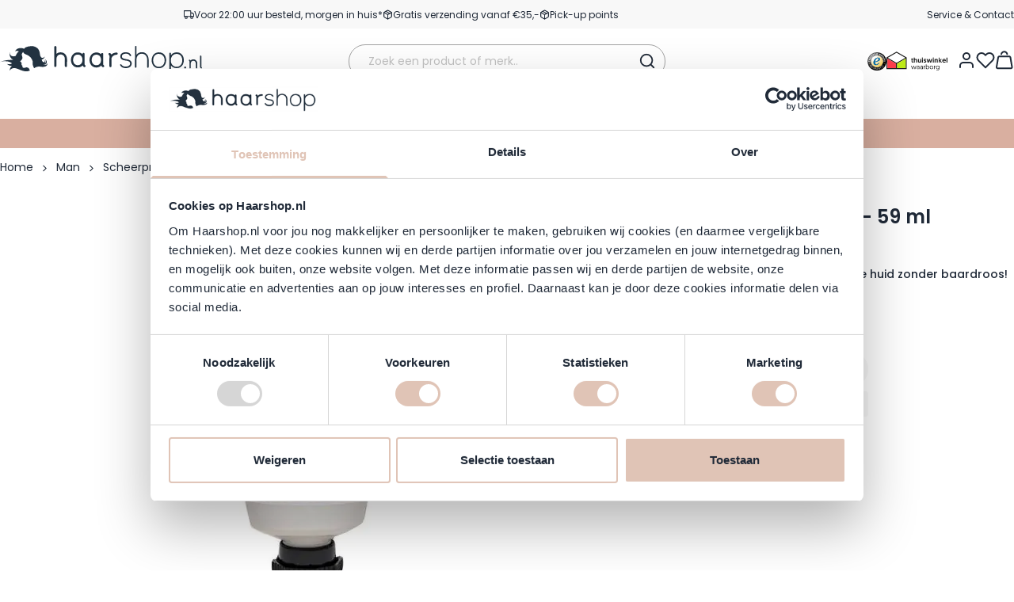

--- FILE ---
content_type: text/html; charset=UTF-8
request_url: https://www.haarshop.nl/product-layrite-concentrated-beard-oil
body_size: 121373
content:
<!doctype html>
<html lang="nl">
<head prefix="og: http://ogp.me/ns# fb: http://ogp.me/ns/fb# product: http://ogp.me/ns/product#">
    <meta charset="utf-8"/>
<meta name="title" content="Layrite Concentrated Beard Oil 59 ml - morgen in huis✓"/>
<meta name="description" content="Layrite  Concentrated Beard Oil  59 ml bestel je voordelig op Haarshop.nl ✓ Morgen in Huis ✓ Achteraf betalen ✓ GRATIS verzending vanaf €35,-"/>
<meta name="keywords" content="Layrite - Concentrated Beard Oil - 59 ml"/>
<meta name="robots" content="INDEX,FOLLOW"/>
<meta name="viewport" content="width=device-width, initial-scale=1"/>
<title>Layrite Concentrated Beard Oil 59 ml - morgen in huis✓</title>
<link  rel="stylesheet preload" type="text/css" as="style"  media="all" href="https://www.haarshop.nl/static/version1768908127/frontend/BigBridge/theme-haarshop/nl_NL/css/styles.css" />
<script  type="text/javascript"  defer="true" src="https://www.haarshop.nl/static/version1768908127/frontend/BigBridge/theme-haarshop/nl_NL/Haarshop_Performance/js/instant-page.js"></script>
<link rel="preload" as="font" crossorigin="anonymous" href="https://www.haarshop.nl/static/version1768908127/frontend/BigBridge/theme-haarshop/nl_NL/fonts/poppins-latin-400-normal.woff2" />
<link rel="preload" as="font" crossorigin="anonymous" href="https://www.haarshop.nl/static/version1768908127/frontend/BigBridge/theme-haarshop/nl_NL/fonts/poppins-latin-600-normal.woff2" />
<link rel="preload" as="font" crossorigin="anonymous" href="https://www.haarshop.nl/static/version1768908127/frontend/BigBridge/theme-haarshop/nl_NL/fonts/pt-sans_regular.woff2" />
<link  rel="canonical" href="https://www.haarshop.nl/product-layrite-concentrated-beard-oil" />
<link  rel="icon" type="image/x-icon" href="https://www.haarshop.nl/media/favicon/websites/1/Favicon_1.png" />
<link  rel="shortcut icon" type="image/x-icon" href="https://www.haarshop.nl/media/favicon/websites/1/Favicon_1.png" />
<meta name="google-site-verification" content="p2aSTWWEt9fbnTfECwFF-w6Ov2oTz0jdXZAi6mP-6Sc">
<meta name="google-site-verification" content="kD0y6K7279wk6jqy5e2mFzJgNIwL33VSL5CbJsyUs6E">
<meta name="facebook-domain-verification" content="a0a6xnohq4miiikqhmqdx6rcmj7rob">
<meta name="google-site-verification" content="IhauHUEdyKiwU5iJosBnzr6m9bEYKbYnK9Nfajbo8Ro">
<script>window._AutofillCallbackHandler = window._AutofillCallbackHandler || function(){};</script>
<meta name="p:domain_verify" content="08d7fb99662fbde80a84badb3c0000fa">
<script async type="text/javascript" src="https://squeezely.tech/p?hqs=1&m=SQ-25651427"></script>

<style>
.cataloglabel-top-right.cataloglabel-both {
height: 60px!important;
width: 60px!important;
}
@media all and (min-width: 768px) {
.cataloglabel-top-right.cataloglabel-both {
height: 75px!important;
width: 75px!important;
}
}
.catalog-category-view .cataloglabel-top-right.cataloglabel-both {
margin-top: 5px;
}
</style>
                <link rel="alternate" hreflang="nl" href="https://www.haarshop.nl/product-layrite-concentrated-beard-oil"/>
    <link rel="alternate" hreflang="de" href="https://www.haarshop.de/product-layrite-concentrated-beard-oil"/>
    <link rel="alternate" hreflang="en" href="https://www.haarshop.com/layrite-concentrated-beard-oil-59-ml"/>
<link rel="icon" href="https://www.haarshop.nl/static/version1768908127/frontend/BigBridge/theme-haarshop/nl_NL/images/haarshop-favicon.svg" type="image/svg+xml">
<link rel="apple-touch-icon" href="https://www.haarshop.nl/static/version1768908127/frontend/BigBridge/theme-haarshop/nl_NL/images/haarshop-apple-touch-icon.png">
<script data-ommit="true" nonce="M3VyejZmMGR0MWJleXN6emMwZDhqbGh2ajVyenBlcng=">var AEC = (function(){return {add: function(context, dataLayer){let element = context, qty = 1, variants = [], variant = [], variant_attribute_option = [], items = [];document.querySelectorAll('input[name=qty]:checked, [name=qty]').forEach(element => {qty = element.value;});qty = Math.abs(qty);if (isNaN(qty)){qty = 1;}if ('undefined' !== typeof jQuery){var form = jQuery(context).closest('form');if (form.length && typeof form.valid === 'function'){if (!form.valid()){return true;}}}if (!AEC.gtm()){if (element.dataset.click){AEC.Time.track(dataLayer, AEC.Const.TIMING_CATEGORY_ADD_TO_CART, element.dataset.name, element.dataset.category);(click => {new Function(click)();})(element.dataset.click);}return true;}if(element.dataset.configurable){document.querySelectorAll('[name^="super_attribute"]').forEach(attribute => {if (attribute.matches('select')){var name = attribute.getAttribute('name'), id = name.substring(name.indexOf('[') + 1, name.lastIndexOf(']'));if (attribute.selectedIndex){var option = attribute.options[attribute.selectedIndex];if (option){variants.push({id: id,option: option.label,text: option.text});}}}if (attribute.matches('input') && -1 != attribute.type.indexOf('radio')){if (attribute.parentNode.classList.contains('swatch-option-selected') || attribute.checked){Object.entries(AEC.SUPER).forEach(([key, super_attribute]) => {if (-1 != attribute.name.indexOf("super_attribute[" + super_attribute.id + "]")){let variant = {id: super_attribute.id,text:super_attribute.label,option: attribute.value};variants.push(variant);}});}}});/** * Colour Swatch support */if (!variants.length){Object.entries(AEC.SUPER).forEach(([key, attribute]) => {var swatch = document.querySelectorAll('div[attribute-code="' + attribute.code + '"], div[data-attribute-code="' + attribute.code + '"]');swatch.forEach(element => {let variant = {id: attribute.id,text:'',option: null};var select = element.querySelector('select');if (select){if (select.selectedIndex){var option = select.options[select.selectedIndex];if (option){variant.text = option.text;variant.option = option.value;}}}else {var span = element.querySelector('span.swatch-attribute-selected-option');if (span){variant.text = span.innerHTML;variant.option = span.parentNode.dataset.optionSelected;}}variants.push(variant);});});}if (!variants.length){AEC.EventDispatcher.trigger('ec.variants', variants);}var SUPER_SELECTED = [];for (var i = 0, l = variants.length; i < l; i++){for (var a = 0, b = AEC.SUPER.length; a < b; a++){if (AEC.SUPER[a].id == variants[i].id){var text = variants[i].text;if (AEC.useDefaultValues){AEC.SUPER[a].options.forEach(option => {if (parseInt(option.value_index) == parseInt(variants[i].option)){if (option.hasOwnProperty('admin_label')){text = option.admin_label;}else if (option.hasOwnProperty('store_label')){text = option.store_label;}}});}variant.push([AEC.SUPER[a].label,text].join(AEC.Const.VARIANT_DELIMITER_ATT));let tier_price = Number.parseFloat(element.dataset.price).toFixed(2);Object.entries(AEC.CONFIGURABLE_SIMPLES).forEach(([key, simple]) => {    if (simple.hasOwnProperty('configurations'))    {    Object.entries(simple.configurations).forEach(([key, configuration]) => {if (configuration.label === variants[i].option){let prices = [];Object.entries(simple.price_tier).forEach(([key, tier]) => {if (parseInt(qty) >= parseInt(tier.price_qty)){prices.push(Number.parseFloat(tier.price));}});if (prices.length){tier_price = prices.sort(function(a,b) { return a < b; }).pop();}}});    }});variant_attribute_option.push({attribute: variants[i].id,option: variants[i].option,price:tier_price});}}}if (!variant.length){if (element.dataset.click){AEC.Time.track(dataLayer, AEC.Const.TIMING_CATEGORY_ADD_TO_CART, element.dataset.name, element.dataset.category);(click => {new Function(click)();})(element.dataset.click);}return true;}}if (element.dataset.grouped){for (var u = 0, y = window.G.length; u < y; u++){let field = document.querySelector('[name="super_group[' + window.G[u].id + ']"]');if (field){(qty => {if (qty){let item = {'item_name': window.G[u].item_name,'item_id':     window.G[u].item_id,'price': window.G[u].price,'category': window.G[u].category,'item_brand':window.G[u].item_brand,'quantity': qty};Object.assign(item, item, AEC.GA4.transformCategories(element.dataset.category));items.push(item);}})(Math.abs(field.value));}}}else{let price = Number.parseFloat(element.dataset.price);if (element.dataset.hasOwnProperty('selection')){let selection = parseInt(element.dataset.selection);Object.entries(AEC.CONFIGURABLE_SIMPLES).forEach(([key, simple]) => {if (key == selection){if (simple.hasOwnProperty('price_tier')){Object.entries(simple.configurations).forEach(([key, configuration]) => {let prices = [];Object.entries(simple.price_tier).forEach(([key, tier]) => {if (parseInt(qty) >= parseInt(tier.price_qty)){prices.push(Number.parseFloat(tier.price));}});if (prices.length){price = prices.sort(function(a,b) { return a < b; }).pop();}});}}});}let item = {'item_name': element.dataset.name,'item_id':     1 === parseInt(element.dataset.useSimple) ? element.dataset.simpleId : element.dataset.id,'price': price,'item_brand':element.dataset.brand,'item_variant':variant.join(AEC.Const.VARIANT_DELIMITER),'variants':variants,'category':element.dataset.category,'quantity': qty,'currency':AEC.currencyCode,'google_business_vertical':element.dataset.googleBusinessVertical,'index': 0};if (1 === parseInt(element.dataset.useSimple)) {item['item_parent_id'] = element.dataset.id;}Object.assign(item, item, AEC.GA4.transformCategories(element.dataset.category));items.push(item);}let value_combined = 0;for (var i = 0, l = items.length; i < l; i++){value_combined += (Number.parseFloat(items[i].price) * Number.parseInt(items[i].quantity));(function(item){Object.entries(AEC.parseJSON(element.dataset.attributes)).forEach(([key, value]) => {item[key] = value;});let options = [];Object.entries(AEC.parseJSON(element.dataset.options)).forEach(([key, name]) => {let option = document.querySelector('[name="options[' + key + ']"]'), value = null;if (!option){option = document.querySelector('[name="options[' + key + '][]"]');}switch(true){case option instanceof HTMLInputElement: case option instanceof HTMLTextAreaElement: value = option.value;break;case option instanceof HTMLSelectElement: value = option.options[option.selectedIndex].text;break;}if (value){options.push({ name: name, value: value });}});if (options.length){item['options'] = options;}})(items[i]);}var data = {'event':'add_to_cart','eventLabel': element.dataset.name,'ecommerce': {'currency': AEC.currencyCode,'value':value_combined,'item_list_id': element.dataset.list,'item_list_name': element.dataset.list,'items': items,'options': variant_attribute_option},'currentStore': element.dataset.store};if (AEC.useDefaultValues){data['currentStore'] = AEC.storeName;}/** * Notify listeners */this.EventDispatcher.trigger('ec.add.data', data);/** * Track event */AEC.CookieConsent.queue(() => {AEC.Cookie.add(data).push(dataLayer);/** * Track time  */AEC.Time.track(dataLayer, AEC.Const.TIMING_CATEGORY_ADD_TO_CART, element.dataset.name, element.dataset.category);}).process();/** * Save backreference */if (AEC.localStorage){(function(items){for (var i = 0, l = items.length; i < l; i++){AEC.Storage.reference().set({id: items[i].item_id,category: items[i].category});}})(items);}if (AEC.facebook){if ("function" === typeof fbq){(function(product, items, fbq){var content_ids = [], price = 0;for (var i = 0, l = items.length; i < l; i++){content_ids.push(items[i].item_id);price += parseFloat(items[i].price);}(function(callback){if (AEC.Const.COOKIE_DIRECTIVE){AEC.CookieConsent.queue(callback).process();}else {callback.apply(window,[]);}})((function(product, content_ids, price){return function(){if ('undefined' === typeof variants){variants = [];}fbq('track', 'AddToCart', {content_name: product,content_ids: content_ids,content_type: !variants.length ? 'product' : 'product_group',value: price,currency: AEC.currencyCode}, { eventID: AEC.UUID.generate({ event: 'AddToCart'})});};})(product, content_ids, price));})(element.dataset.name, items, fbq);}}if (AEC.tiktok){if ('undefined' !== typeof ttq){(function(product, items, ttq){var contents = [], price = 0;for (var i = 0, l = items.length; i < l; i++){contents.push({content_id: items[i].item_id,content_name: items[i].item_name,quantity: items[i].quantity,brand:     items[i].item_brand,price: items[i].price});price += parseFloat(items[i].price);}(function(callback){if (AEC.Const.COOKIE_DIRECTIVE){AEC.CookieConsent.queue(callback).process();}else {callback.apply(window,[]);}})((function(product, content_ids, price){return function(){AEC.TikTok.event('AddToCart', {contents: contents,content_type:'product',value: price,currency: AEC.currencyCode,}, { event_id: AEC.UUID.generate({ event: 'AddToCart'})});};})(product, contents, price));})(element.dataset.name, items, ttq);}}if (element.dataset.click){(click => {new Function(click)();})(element.dataset.click);}return true;},addSwatch: function(context,dataLayer){var element = context;if (window.jQuery) {  jQuery(document).on('ajax:addToCart', function(){var attributes = [];Object.entries(AEC.parseJSON(element.dataset.swatch)).forEach(([key, value]) => {attributes.push(value);});var option = document.querySelector('.swatch-option.selected');if (!option){let form = jQuery(element).parents('form:first');if (form){let selected = [];Object.entries(attributes).forEach(([key, value]) => {let e = form.find('input[name="super_attribute[' + value.attribute_id + ']"]');if (e.length > 0){if (e.get(0).dataset.hasOwnProperty('label')){let a = e.get(0).dataset.label;let b = value.attribute_label;selected.push([b,a].join(AEC.Const.VARIANT_DELIMITER_ATT));}else if(e.get(0).dataset.hasOwnProperty('attrName')){let a = e.get(0).value;let b = value.attribute_label;selected.push([b,a].join(AEC.Const.VARIANT_DELIMITER_ATT));}}});variant = [selected].join(AEC.Const.VARIANT_DELIMITER);}}else {variant = [[attributes[0].attribute_label, option.getAttribute('aria-label')].join(AEC.Const.VARIANT_DELIMITER_ATT)].join(AEC.Const.VARIANT_DELIMITER);}let items = [];let item =  {'item_name': element.dataset.name,'item_id':     element.dataset.id,'price': element.dataset.price,'category': element.dataset.category,'item_brand':element.dataset.brand,'item_variant':variant,'item_list_name': element.dataset.list,'item_list_id': element.dataset.list,'quantity': 1,'index':element.dataset.position};Object.assign(item, item, AEC.GA4.transformCategories(element.dataset.category));/** * Track event */AEC.Cookie.add({'event': 'add_to_cart','currency':AEC.currencyCode,'eventLabel': element.dataset.name,'item_list_id': element.dataset.list,'item_list_name': element.dataset.list,'ecommerce': {'items': [item]},'currentStore': element.dataset.store}).push(dataLayer);/** * Track time  */AEC.Time.track(dataLayer, AEC.Const.TIMING_CATEGORY_ADD_TO_CART, element.dataset.name, element.dataset.category);});}return true;},click: function(context,dataLayer){var element = context;if (!AEC.gtm()){AEC.Time.track(dataLayer, AEC.Const.TIMING_CATEGORY_PRODUCT_CLICK, element.dataset.name, element.dataset.category);return true;}var item = {'item_name': element.dataset.name,'item_id': element.dataset.id,'price': element.dataset.price,'item_brand':element.dataset.brand,'quantity': element.dataset.quantity,'index':element.dataset.position,'category':element.dataset.category,'currency':AEC.currencyCode};Object.entries(AEC.parseJSON(element.dataset.attributes)).forEach(([key, value]) => {item[key] = value;});Object.assign(item, item, AEC.GA4.augmentCategories(item));var data = {'event': 'select_item','eventLabel': element.dataset.name,'item_list_id': element.dataset.list, 'item_list_name': element.dataset.list,'ecommerce': {'items': [item]},         'currentStore': element.dataset.store};/** * Push data */AEC.CookieConsent.queue(() => {AEC.Cookie.click(data).push(dataLayer);}).process();/** * Track time  */AEC.Time.track(dataLayer, AEC.Const.TIMING_CATEGORY_PRODUCT_CLICK, element.dataset.name, element.dataset.category);if (element.dataset.click){(click => {new Function(click)();})(element.dataset.click);}return true;},remove: function(context, dataLayer){var element = context;if (!AEC.gtm()){AEC.Time.track(dataLayer, AEC.Const.TIMING_CATEGORY_REMOVE_FROM_CART, element.dataset.name, element.dataset.category);}var item = {'item_name': element.dataset.name,'item_id': element.dataset.id,'price': parseFloat(element.dataset.price),'category': element.dataset.category,'item_brand':element.dataset.brand,'quantity': element.dataset.quantity,'currency': AEC.currencyCode};Object.entries(AEC.parseJSON(element.dataset.attributes)).forEach(([key, value]) => {item[key] = value;});Object.assign(item, item, AEC.GA4.augmentCategories(item));var data = {'event': 'remove_from_cart','eventLabel': element.dataset.name,'ecommerce': {'item_list_id':  element.dataset.list,'item_list_name':  element.dataset.list,'items': [item]}};AEC.EventDispatcher.trigger('ec.remove.data', data);let executor = params =>{let form = document.createElement("form");form.setAttribute('method', 'post');form.setAttribute('action', params.action);let formKey = jQuery.cookie('form_key');if (formKey){params.data['form_key'] = formKey;}Object.entries(params.data).forEach(([name, value]) => {let input = document.createElement('input');input.setAttribute('type', 'text');input.setAttribute('name',  name);input.setAttribute('value', value);form.append(input);});document.querySelector("body").appendChild(form);form.submit();};if (AEC.Message.confirm){require(['Magento_Ui/js/modal/confirm'], function(confirmation) {    confirmation(    {        title: AEC.Message.confirmRemoveTitle,        content: AEC.Message.confirmRemove,        actions:         {            confirm: function()            {            /** * Track event */AEC.Cookie.remove(data).push(dataLayer);/** * Track time  */AEC.Time.track(dataLayer, AEC.Const.TIMING_CATEGORY_REMOVE_FROM_CART, element.dataset.name);/** * Execute standard data-post */executor(AEC.parseJSON(element.dataset.postAction));            },            cancel: function()            {            return false;            },            always: function()            {            return false;            }        }    });});}else {/** * Track event */AEC.Cookie.remove(data).push(dataLayer);/** * Track time  */AEC.Time.track(dataLayer, AEC.Const.TIMING_CATEGORY_REMOVE_FROM_CART, element.dataset.name);executor(AEC.parseJSON(element.dataset.postAction));}return false;},wishlist: function(context, dataLayer){var element = context;if (!AEC.gtm()){/** * Track time  */AEC.Time.track(dataLayer, AEC.Const.TIMING_CATEGORY_PRODUCT_WISHLIST, element.dataset.name,'Wishlist');return true;}let attributes = JSON.parse(element.dataset.eventAttributes);/** * Track event */AEC.Cookie.wishlist({event: element.dataset.event,eventLabel: element.dataset.eventLabel,ecommerce: {items: attributes.items}}).push(dataLayer);return true;},wishlistRemove: function(context, dataLayer){var element = context;if (!AEC.gtm()){/** * Track time  */AEC.Time.track(dataLayer, AEC.Const.TIMING_CATEGORY_PRODUCT_WISHLIST, element.dataset.name,'Wishlist');return true;}let attributes = JSON.parse(element.dataset.eventAttributes);/** * Track event */AEC.Cookie.wishlistRemove({event: element.dataset.event,eventLabel: element.dataset.eventLabel,ecommerce: {items: attributes.items}}).push(dataLayer);return true;},compare: function(context, dataLayer){var element = context;if (!AEC.gtm()){/** * Track time  */AEC.Time.track(dataLayer, AEC.Const.TIMING_CATEGORY_PRODUCT_COMPARE, element.dataset.name,'Compare');return true;}let attributes = JSON.parse(element.dataset.eventAttributes);AEC.Cookie.compare({event: element.dataset.event,eventLabel: element.dataset.eventLabel,ecommerce: {items: attributes.items}}).push(dataLayer);return true;},Bind: (function(){return {apply: function(parameters){/** * Merge persistent storage */AEC.Persist.merge();/** * Push private data */AEC.Cookie.pushPrivate();document.addEventListener('DOMContentLoaded',() => {document.body.addEventListener('catalogCategoryAddToCartRedirect', () => {dataLayer.push({event: AEC.Const.CATALOG_CATEGORY_ADD_TO_CART_REDIRECT_EVENT});});});if (parameters){if (parameters.performance){if (window.performance){window.onload = function(){setTimeout(function(){    var time = performance.timing.loadEventEnd - performance.timing.responseEnd;        var timePayload =     {    'event':'performance',    'performance':    {    'timingCategory':'Load times',    'timingVar':'load',    'timingValue': (time % 60000)    }    };        switch(window.google_tag_params.ecomm_pagetype)    {    case 'home':        timePayload.performance.timingLabel = 'Home';        AEC.CookieConsent.queue(() =>             {            dataLayer.push(timePayload);            }).process();        break;    case 'product':        timePayload.performance.timingLabel = 'Product';        AEC.CookieConsent.queue(() =>             {            dataLayer.push(timePayload);            }).process();        break;        case 'category':        timePayload.performance.timingLabel = 'Category';        AEC.CookieConsent.queue(() =>             {            dataLayer.push(timePayload);            }).process();        break;    }    }, 0);};}}}return this;}};})(),Time: (function(){var T = {event: 'trackTime',timingCategory:'',timingVar:'',timingValue:-1,timingLabel:''};var time = new Date().getTime();return {track: function(dataLayer, category, variable, label){T.timingValue = (new Date().getTime()) - time;if (category){T.timingCategory = category;}if (variable){T.timingVar = variable;}if (label){T.timingLabel = label;}dataLayer.push(T);},trackContinue: function(dataLayer, category, variable, label){this.track(dataLayer, category, variable, label);time = new Date().getTime();}};})(),Persist:(function(){var DATA_KEY = 'persist'; var proto = 'undefined' != typeof Storage ? {push: function(key, entity){/** * Get data */var data = this.data();/** * Push data */data[key] = entity;/** * Save to local storage */localStorage.setItem(DATA_KEY, JSON.stringify(data));return this;},data: function(){var data = localStorage.getItem(DATA_KEY);if (null !== data){return JSON.parse(data);}return {};},merge: function(){var data = this.data();var push = {persist: {}};for (var i in data){push.persist[i] = data[i];}dataLayer.push(push);return this;},clear: function(){/** * Reset private local storage */localStorage.setItem(DATA_KEY,JSON.stringify({}));return this;}} : {push: function(){}, merge: function(){},clear: function(){}};/** * Constants */proto.CONST_KEY_PROMOTION = 'persist_promotion';return proto;})(),Checkout: (function(){return {init: false,data: {},tracked: {},getData: function(){return this.data;},getPayload: function(){if (this.data && this.data.hasOwnProperty('payload')){return this.data.payload;}return {error: 'Missing checkout payload data'};},step: function(previous, current, currentCode){if (!this.init){return this.fail('Step tracking requires a checkout page.');}if (this.data && this.data.hasOwnProperty('ecommerce')){this.data.ecommerce['step'] = ++current;/** * Notify listeners */AEC.EventDispatcher.trigger('ec.checkout.step.data', this.data);/** * Track checkout step */AEC.Cookie.checkout(this.data).push(dataLayer);}return this;},stepOption: function(step, option){if (!option){return this;}if (!this.init){return this.fail('Step option tracking requires a checkout page.');}if (!option.toString().length){return this;}var data = {    'event': 'checkoutOption',    'ecommerce':     {    'checkout_option':     {    'actionField':     {    'step': step,    'option': option    }    }    }        };/** * Notify listeners */AEC.EventDispatcher.trigger('ec.checkout.step.option.data', data);/** * Track checkout option */AEC.CookieConsent.queue(() => {AEC.Cookie.checkoutOption(data).push(dataLayer);}).process();return this;},fail: function(message){console.log(message);return this;}};})(),Cookie: (function(){return {data: null,privateData: null,reset: function(){if (AEC.reset){dataLayer.push({ ecommerce: null });}return dataLayer;},push: function(dataLayer, consent){consent = typeof consent !== 'undefined' ? consent : true;if (this.data){this.reset().push(this.data);/** * Reset data to prevent further push */this.data = null;}return this;},pushPrivate: function(){var data = this.getPrivateData();if (data){dataLayer.push({privateData: data});}return this;},augment: function(products){/** * Parse data & apply local reference */var reference = AEC.Storage.reference().get();if (reference){for (var i = 0, l = products.length; i < l; i++){for (var a = 0, b = reference.length; a < b; a++){if (products[i].item_id.toString().toLowerCase() === reference[a].id.toString().toLowerCase()){products[i].category = reference[a].category;}}}}products.forEach(product => {if (product.hasOwnProperty('category')){let categories = product.category.split(/\//);if (categories.length){let index = 2;categories.forEach(category => {product['item_category' + index] = category;});}}});return products;},click: function(data){AEC.EventDispatcher.trigger('ec.cookie.click.data', data);this.data = data;return this;},add: function(data){AEC.EventDispatcher.trigger('ec.cookie.add.data', data);this.data = data;return this;},remove: function(data){AEC.EventDispatcher.trigger('ec.cookie.remove.item.data', data);this.data = data;if (AEC.localStorage){this.data.ecommerce.items = this.augment(this.data.ecommerce.items);}return this;},compare: function(data){AEC.EventDispatcher.trigger('ec.cookie.compare.data', data);this.data = data;return this;},wishlist: function(data){AEC.EventDispatcher.trigger('ec.cookie.wishlist.data', data);this.data = data;return this;},wishlistRemove: function(data){AEC.EventDispatcher.trigger('ec.cookie.wishlist.remove.data', data);this.data = data;return this;},update: function(data){AEC.EventDispatcher.trigger('ec.cookie.update.item.data', data);this.data = data;return this;},visitor: function(data){AEC.EventDispatcher.trigger('ec.cookie.visitor.data', data);this.data = (function(data, privateData){if (privateData){if (privateData.hasOwnProperty('visitor')){data.visitorId    = privateData.visitor.visitorId;data.visitorLoginState = privateData.visitor.visitorLoginState;}}return data;})(data, AEC.Cookie.getPrivateData());return this;},detail: function(data){AEC.EventDispatcher.trigger('ec.cookie.detail.data', data);this.data = data;return this;},purchase: function(data){AEC.EventDispatcher.trigger('ec.cookie.purchase.data', data);this.data = data;if (AEC.localStorage){this.data.ecommerce.purchase.items = this.augment(this.data.ecommerce.purchase.items);}return this;},impressions: function(data){AEC.EventDispatcher.trigger('ec.cookie.impression.data', data);this.data = data;return this;},checkout: function(data){AEC.EventDispatcher.trigger('ec.cookie.checkout.step.data', data);this.data = data;if (AEC.localStorage){this.data.ecommerce.items = this.augment(this.data.ecommerce.items);}return this;},checkoutOption: function(data){AEC.EventDispatcher.trigger('ec.cookie.checkout.step.option.data', data);this.data = data;return this;},promotion: function(data){AEC.EventDispatcher.trigger('ec.cookie.promotion.data', data);this.data = data;return this;},promotionClick: function(data, element){AEC.EventDispatcher.trigger('ec.cookie.promotion.click', data,    {element: element   });this.data = data;return this;},remarketing: function(data){AEC.EventDispatcher.trigger('ec.cookie.remarketing.data', data);this.data = data;return this;},getPrivateData: function(){if (!this.privateData){var cookie = this.get('privateData');if (cookie){this.privateData = this.parse(cookie);}}return this.privateData;},set: function(name, value, days){if (!days){days = 30;} let date = new Date();                        date.setTime(date.getTime() + (days * 24 * 60 * 60 * 1000));                    document.cookie = name + "=" + value + "; expires=" + date.toGMTString() + "; path=/";                return this;},get: function(name){var start = document.cookie.indexOf(name + "="), len = start + name.length + 1;if ((!start) && (name != document.cookie.substring(0, name.length))) {    return null;}if (start == -1) {return null;}var end = document.cookie.indexOf(String.fromCharCode(59), len);if (end == -1) {end = document.cookie.length;}return decodeURIComponent(document.cookie.substring(len, end));},unset: function(name) {                   document.cookie = name + "=" + "; path=/; expires=" + (new Date(0)).toUTCString();                                return this;            },parse: function(json){var json = decodeURIComponent(json.replace(/\+/g, ' '));                return JSON.parse(json);}};})(),CookieConsent: (function(){return {scripts: [],chain: {},endpoints:{},cookies: {},consent: [],nonce: {},widget: {display: false,color: 'rgba(0,0,0,1)',colorEnd: 'rgba(0,0,0,1)'},queue: function(callback, event){event = typeof event !== 'undefined' ? event : AEC.Const.COOKIE_DIRECTIVE_CONSENT_GRANTED_EVENT;if (!this.chain.hasOwnProperty(event)){this.chain[event] = [];}switch(AEC.Const.COOKIE_DIRECTIVE_ENGINE){case 4:callback = (callback => {return function(){/** * Chnage to dispatch event only when Onetrust is loaded */if (false){if ('undefined' !== typeof OneTrust){OneTrust.OnConsentChanged(() => {callback.apply(this);});if (window.OnetrustActiveGroups){let groups = window.OptanonActiveGroups.split(',').filter(String);if (groups.includes('C0001','C0002','C0003','C0004','C0005')){callback.apply(this);}}}}else {callback.apply(this);}}})(callback);break;}this.chain[event].push(callback);return this;},dispatch: function(consent){/** * Essential cookies */AEC.Const.COOKIE_DIRECTIVE_CONSENT_GRANTED = true;/** * Push consent to dataLayer */dataLayer.push(consent);return this.process(consent.event);},process: function(event){event = typeof event !== 'undefined' ? event : AEC.Const.COOKIE_DIRECTIVE_CONSENT_GRANTED_EVENT;if (this.getConsent(event)){this.dequeue(event);}else if (AEC.Const.COOKIE_DIRECTIVE_OVERRIDE_DECLINE){this.dequeue(event);}else {if (4 === AEC.Const.COOKIE_DIRECTIVE_ENGINE){/** * Chnage to dispatch event only when Onetrust is loaded */if (false){(event => {window.addEventListener('onetrust_loaded', e => {if (this.getConsent(event)){this.dequeue(event);}});})(event);}else {this.dequeue(event);}}}return this;},dequeue: function(event){if (this.chain.hasOwnProperty(event)){try {let response;this.chain[event].forEach(fn => {response = fn.apply(this,[]);});}catch (e){console.debug(e);}this.chain[event] = [];}return this;},getConsent: function(event){switch(AEC.Const.COOKIE_DIRECTIVE_ENGINE){case 0:if (!AEC.Const.COOKIE_DIRECTIVE){return true;}break;case 1: if (1 == AEC.Cookie.get(event)){return true;}if (this.consent.includes(event)){return true;}break;case 4:if (window.OnetrustActiveGroups){let groups = window.OptanonActiveGroups.split(',').filter(String);if (groups.includes('C0001','C0002','C0003','C0004','C0005')){return true;}}break;default: return true;}return false;},acceptGoogleConsent: function(segments){if ('function' === typeof gtag){const consentMode = true === AEC.Const.COOKIE_DIRECTIVE_SEGMENT_MODE ? {ad_storage: -1 !== segments.indexOf('cookieConsentMarketingGranted')? 'granted' : 'denied',security_storage:-1 !== segments.indexOf('cookieConsentGranted')? 'granted' : 'denied',functionality_storage:-1 !== segments.indexOf('cookieConsentGranted')   ? 'granted' : 'denied',personalization_storage:-1 !== segments.indexOf('cookieConsentPreferencesGranted') ? 'granted' : 'denied',analytics_storage:-1 !== segments.indexOf('cookieConsentAnalyticsGranted')? 'granted' : 'denied',ad_user_data:    -1 !== segments.indexOf('cookieConsentUserdata')? 'granted' : 'denied',ad_personalization:    -1 !== segments.indexOf('cookieConsentPersonalization')? 'granted' : 'denied'} : {ad_storage: 'granted',security_storage:'granted',functionality_storage:'granted',personalization_storage:'granted',analytics_storage:'granted',ad_user_data:'granted',ad_personalization:'granted'};/** * Update consent */gtag('consent','update',consentMode);/** * Update localStorage */        localStorage.setItem('consentMode', JSON.stringify(consentMode));                /**         * Dispatch custom event         */        window.dispatchEvent(new CustomEvent("consent_accept", { detail: { consentMode: consentMode, segments: segments } }));}return this;},acceptConsent: function(event){return this.dispatch({ event:event });},declineConsent: function(event){return this.dispatch({ event:event });},declineGoogleConsent: function(){if ('function' === typeof gtag){const consentMode = {ad_storage: 'denied',security_storage:'denied',functionality_storage:'denied',personalization_storage:'denied',analytics_storage:'denied',ad_user_data:'denied',ad_personalization:'denied'};/** * Update consent */gtag('consent','update',consentMode);/** * Update localStorage */        localStorage.setItem('consentMode', JSON.stringify(consentMode));        /**         * Dispatch custom event         */        window.dispatchEvent(new CustomEvent("consent_decline",{ detail: { consentMode: consentMode } }));}return this;},setEndpoints: function(endpoints){this.endpoints = endpoints;return this;},getConsentDialog: function(dataLayer){var endpoints = this.endpoints;if (1 == AEC.Cookie.get(AEC.Const.COOKIE_DIRECTIVE_CONSENT_DECLINE_EVENT)){AEC.CookieConsent.declineGoogleConsent([AEC.Const.COOKIE_DIRECTIVE_CONSENT_DECLINE_EVEN]).getWidget();return true;}if (1 != AEC.Cookie.get(AEC.Const.COOKIE_DIRECTIVE_CONSENT_GRANTED_EVENT)){this.renderConsentDialog(dataLayer);}else {if (AEC.Const.COOKIE_DIRECTIVE_SEGMENT_MODE){(segments => {let grant = [];for (var i = 0, l = segments.length; i < l;i++){if (1 == AEC.Cookie.get(segments[i])){grant.push(segments[i]);}}AEC.CookieConsent.acceptGoogleConsent(grant).getWidget();grant.forEach(segment => {AEC.CookieConsent.acceptConsent(segment);});})(AEC.Const.COOKIE_DIRECTIVE_SEGMENT_MODE_EVENTS);}else {AEC.CookieConsent.acceptConsent(AEC.Const.COOKIE_DIRECTIVE_CONSENT_GRANTED_EVENT).getWidget();window.dispatchEvent(new CustomEvent("consent_accept", { detail: { consentMode: null, segments: [AEC.Const.COOKIE_DIRECTIVE_CONSENT_GRANTED_EVENT] } }));}}},closeConsentDialog: function(directive){directive.remove();this.getWidget();return this;},renderConsentDialog: function(dataLayer){let template = document.querySelector('template[data-consent]');(endpoints => {var directive = (body => {body.insertAdjacentHTML('beforeend', template.innerHTML);return body.lastElementChild;})(document.body);let uuid = AEC.Cookie.get('cookieUuid');if (uuid){directive.querySelector('[data-consent-uuid').innerHTML = uuid;}let check_default = Number(directive.dataset.check);directive.querySelectorAll('input[type=checkbox][data-consent]').forEach(checkbox => {checkbox.checked = AEC.CookieConsent.getConsent(checkbox.dataset.consent) ? true : (!uuid && check_default ? true : false);});directive.querySelector('[data-consent-uuid-wrapper]').style.display = uuid ? 'block' : 'none';(directive => {let listener = event => {if (event.key === 'Escape')         {        AEC.CookieConsent.closeConsentDialog(directive).acquireProxyCookies();        }};document.addEventListener('keydown', event => {listener(event);document.removeEventListener('keydown', listener);});})(directive);directive.querySelectorAll('a.customize').forEach(element => {let customize = directive.querySelector('.ec-gtm-cookie-directive-customize');element.addEventListener('click', event => {if ('block' === customize.style.display){directive.querySelector('a.action.accept').style.display = 'none';customize.style.display = 'none';}else {directive.querySelector('a.action.accept').style.display = 'block';customize.style.display = 'block';}event.target.innerHTML = 'block' === customize.style.display ? event.target.dataset.hide : event.target.dataset.show;});});directive.querySelectorAll('a.ec-gtm-cookie-directive-note-toggle').forEach(element => {element.addEventListener('click', event => {if ('block' === event.target.nextElementSibling.style.display){event.target.nextElementSibling.style.display = 'none';}else {directive.querySelectorAll('.ec-gtm-cookie-directive-note').forEach(note => {note.previousElementSibling.innerHTML = note.previousElementSibling.dataset.show;note.style.display = 'none';});event.target.nextElementSibling.style.display = 'block';}event.target.innerHTML = 'block' === event.target.nextElementSibling.style.display ? event.target.dataset.hide : event.target.dataset.show;});});directive.querySelectorAll('a.accept').forEach(element => {element.addEventListener('click', event => {event.target.text = event.target.dataset.confirm;var grant = [...directive.querySelectorAll('[name="cookie[]"]:checked')].map(element => { return element.value });grant.unshift('cookieConsentGranted');AEC.CookieConsent.acceptGoogleConsent(grant);AEC.Request.post(endpoints.cookie, { cookie: grant }, response => {Object.keys(response).forEach(event => {AEC.CookieConsent.acceptConsent(event);});AEC.CookieConsent.closeConsentDialog(directive).acquireProxyCookies();});});});directive.querySelectorAll('a.accept-all').forEach(element => {element.addEventListener('click', event => {event.target.text = event.target.dataset.confirm;[...directive.querySelectorAll('[name="cookie[]"]')].forEach(element => {element.checked = true;});var grant = [...directive.querySelectorAll('[name="cookie[]"]:checked')].map(element => { return element.value });grant.unshift('cookieConsentGranted');AEC.CookieConsent.acceptGoogleConsent(grant);AEC.Request.post(endpoints.cookie, { cookie: grant }, response => {Object.keys(response).forEach(event => {AEC.CookieConsent.acceptConsent(event);});AEC.CookieConsent.closeConsentDialog(directive).acquireProxyCookies();});});});directive.querySelectorAll('a.decline').forEach(element => {element.addEventListener('click', event => {[...directive.querySelectorAll('[name="cookie[]"]')].forEach(element => {element.checked = false;});AEC.CookieConsent.declineGoogleConsent();AEC.Request.post(endpoints.cookie, { decline: true }, response => {Object.keys(response).forEach(event => {AEC.CookieConsent.declineConsent(event);});AEC.CookieConsent.closeConsentDialog(directive).acquireProxyCookies();});});});directive.querySelectorAll('a.close').forEach(element => {element.style.display = AEC.Const.COOKIE_DIRECTIVE_CONSENT_GRANTED ? 'block' : 'none';element.addEventListener('click', event => {AEC.CookieConsent.closeConsentDialog(directive).acquireProxyCookies();});});})(this.endpoints);return this;},acquireProxyCookies: function(){const acquire = localStorage.getItem("acquire");if (!acquire){(context => {setTimeout(() => {let cookies = Object.fromEntries(document.cookie.split('; ').map(c => c.split('=')));Object.entries(cookies).forEach(([name, value]) => {if (!context.cookies.hasOwnProperty(name)){context.cookies[name] = true;}});AEC.Request.post(context.endpoints.cookieConsent, { cookies: context.cookies }, response => {return true;});},1000);})(this);localStorage.setItem("acquire", true);}return this;},setProxy: function(){(context =>{new MutationObserver((mutations) => {mutations.forEach((mutation) => {[...mutation.addedNodes].forEach(node => {if (node.nodeType !== 1) {return;}if (node.matches('script') && node.dataset && node.dataset.hasOwnProperty('consent')) {context.scripts.push({script:  node,parent:  node.parentNode ? node.parentNode : document.head,segment: node.dataset.consent});[...node.attributes].forEach((attr) => {if (attr.name.startsWith('defer')) {node.removeAttribute(attr.name);}});node.remove();}});});}).observe(document.documentElement, { childList: true, subtree: true });})(this);    return this;},setReflect: function(fn, strategy){Reflect.setPrototypeOf(document, new Proxy(Reflect.getPrototypeOf(document), {set(target, key, value, thisArg) {if (key === 'cookie') {let cookie = value.split('=')[0];window.dispatchEvent(new CustomEvent("captured_cookie",{ detail: { cookie: { name: cookie, value: value } }}));}return Reflect.set(...arguments)}}));if (1 == strategy){const originalSetAttribute = HTMLScriptElement.prototype.setAttribute;Object.defineProperties(HTMLScriptElement.prototype,{src: {set: function(value) {if (!AEC.CookieConsent.getConsent(AEC.Const.COOKIE_DIRECTIVE_CONSENT_GRANTED_EVENT) && !this.dataset.hasOwnProperty('materialize') && -1 === value.indexOf(BASE_URL)){this.setAttribute('type',   'text/template');this.setAttribute('data-consent', AEC.Const.COOKIE_DIRECTIVE_CONSENT_GRANTED_EVENT);}this.setAttribute('src', value);},get: function() {return this.getAttribute('src');}},setAttribute: {value: function(name, value) {if (name === 'src') {if (!AEC.CookieConsent.getConsent(AEC.Const.COOKIE_DIRECTIVE_CONSENT_GRANTED_EVENT) && !this.dataset.hasOwnProperty('materialize') && -1 === value.indexOf(BASE_URL)){this.setAttribute('type',   'text/template');this.setAttribute('data-consent', AEC.Const.COOKIE_DIRECTIVE_CONSENT_GRANTED_EVENT);}}return originalSetAttribute.call(this, name, value);},writable: true,configurable: true}});}window.addEventListener('captured_cookie', event => {this.cookies[event.detail.cookie.name] = event.detail.cookie.value;});fn.apply(this,[this]);},setAsses: function(asses){asses = asses || [];if (asses.length){setTimeout(() => {let cookies = Object.fromEntries(document.cookie.split('; ').map(c => c.split('=')));let result = [];Object.entries(cookies).forEach(([name, value]) => {if(!asses.includes(name)){result.push(name);}});let debug = document.createElement('div');Object.assign(debug.style, {position: 'fixed',width: '85%',maxWidth: '600px',bottom: '30px',left: '20px',padding: '20px',borderRadius: '2px',color: 'rgba(0,0,0,1)',background: 'rgba(255, 198, 75, 0.95)',dropShadow: '0px 0px 2px',zIndex: 9999});if (result.length){result.unshift('');result.unshift('We have identified the following cookies that might be set prior to consent.');}else {result.push('No NON-ESSENTIAL cookies found.');}result.push('');result.push('<small>Once done, remember to disable Test mode in Stores -> Configuration -> Anowave -> Cookie Consent Mode V2 -> Test Mode OR delete <strong>asses</strong> cookie manually.</small>');debug.innerHTML = result.join('<br />');document.body.appendChild(debug);},1000);}return this;},pickup: function(event){document.querySelectorAll('script[data-consent]').forEach(script => {let segment = script.dataset.consent;if (-1 != event.detail.segments.indexOf(segment)){delete script.dataset.consent;this.materialize(script, this.nonce, event.detail.segments);}});this.scripts.forEach(script => {if (-1 != event.detail.segments.indexOf(script.segment)){this.materialize(script.script, this.nonce, event.detail.segments);}});return this;},materialize: function(script, nonce, segments){let tag = document.createElement('script');tag.type = "text/javascript";tag.innerHTML = script.innerHTML;tag.dataset.materialize = true;if (script.getAttribute('src')){tag.src = script.src;}tag.setAttribute('nonce', nonce);if (script.parentNode){script.parentNode.appendChild(tag);script.parentNode.removeChild(script);}else {document.body.appendChild(tag);}},setNonce: function(nonce){this.nonce = nonce;return this;},setWidget: function(config){config = config || {};this.setAsses(config.asses).setProxy().setNonce(config.nonce).setEndpoints(config.endpoints);    (context =>     {    let block = {};        window.addEventListener('consent_accept', event =>     {context.consent = event.detail.segments;    context.pickup(event);new MutationObserver((mutations) => {mutations.forEach((mutation) => {[...mutation.addedNodes].forEach(node => {if (node.nodeType !== 1) {return;}if (node.matches('script') && -1 != node.type.indexOf('text/template')) {                        let segment = node.dataset.consent;if (-1 != event.detail.segments.indexOf(segment)){delete node.dataset.consent;context.materialize(node, this.nonce. event.detail.segments);}}});});}).observe(document.documentElement, { childList: true, subtree: true });    });    })(this);    this.widget = {...this.widget, ...config.options };return this;},getWidget: function(){if (this.widget.display){let svg = (node => {return (text => {let styles = {position: 'fixed', bottom: '10px', left: '10px','z-index': '9999', cursor: 'pointer' };let style = Object.entries(styles).map(([key, value]) => {return [key,value].join(':');});let svg = node('svg', { id: 'consentWidget', width:52, height: 50, style: style.join(';') });let gradient = node('linearGradient', { id: 'gradient', gradientTransform: 'rotate(90)'});let filter = node('filter', { id: 'shadow' });[node('feDropShadow', { dx: '0',   dy: '0',  stdDeviation: '0.7','flood-opacity': 0.5 }),].forEach(element => {filter.appendChild(element);});            let count = parseInt(text);[node('stop', { offset: '0%',   'stop-color': this.widget.color }),node('stop', { offset: '100%', 'stop-color': this.widget.colorEnd })].forEach(element => {gradient.appendChild(element);});if (0){svg.appendChild(filter);}svg.appendChild(gradient);let transform = 'scale(1.5 1.5) translate(0 10)';[node('path', { id: 'a', d: 'M22.6004 0H7.40039C3.50039 0 0.400391 3.1 0.400391 7C0.400391 10.9 3.50039 14 7.40039 14H22.6004C26.5004 14 29.6004 10.9 29.6004 7C29.6004 3.1 26.4004 0 22.6004 0ZM1.60039 7C1.60039 3.8 4.20039 1.2 7.40039 1.2H17.3004L14.2004 12.8H7.40039C4.20039 12.8 1.60039 10.2 1.60039 7Z', filter: 'url(#shadow)', fill: 'url(#gradient)', transform: transform }),node('path', { id: 'b', d: 'M24.6012 4.0001C24.8012 4.2001 24.8012 4.6001 24.6012 4.8001L22.5012 7.0001L24.7012 9.2001C24.9012 9.4001 24.9012 9.8001 24.7012 10.0001C24.5012 10.2001 24.1012 10.2001 23.9012 10.0001L21.7012 7.8001L19.5012 10.0001C19.3012 10.2001 18.9012 10.2001 18.7012 10.0001C18.5012 9.8001 18.5012 9.4001 18.7012 9.2001L20.8012 7.0001L18.6012 4.8001C18.4012 4.6001 18.4012 4.2001 18.6012 4.0001C18.8012 3.8001 19.2012 3.8001 19.4012 4.0001L21.6012 6.2001L23.8012 4.0001C24.0012 3.8001 24.4012 3.8001 24.6012 4.0001Z',  fill: 'rgba(255,255,255,1)', transform: transform }),node('path', { id: 'c', d: 'M12.7 4.1002C12.9 4.3002 13 4.7002 12.8 4.9002L8.6 9.8002C8.5 9.9002 8.4 10.0002 8.3 10.0002C8.1 10.1002 7.8 10.1002 7.6 9.9002L5.4 7.7002C5.2 7.5002 5.2 7.1002 5.4 6.9002C5.6 6.7002 6 6.7002 6.2 6.9002L8 8.6002L11.8 4.1002C12 3.9002 12.4 3.9002 12.7 4.1002Z', fill: 'url(#gradient)', transform: transform })].forEach(element => {svg.appendChild(element);});let loader = node('circle', { id: 'd', cx: 13, cy:25.5, r: 6, fill:'transparent', stroke:'url(#gradient)', 'stroke-width':2, 'stroke-dasharray':'60 40', 'stroke-dashoffset': 40, filter: 'url(#shadow)', style: 'display:none'  });[node('animateTransform', { attributeName: "transform",        attributeType:"XML",        type:"rotate",        dur:"1s",        from:"0 13 25.5",        to:"360 13 25.5",        repeatCount:"indefinite" })].forEach(element => {loader.appendChild(element);});svg.appendChild(loader);return svg;});})((n, v) => {  n = document.createElementNS("http://www.w3.org/2000/svg", n);    for (var p in v)   {  n.setAttributeNS(null, p, v[p]);  }    return n;});let widget = svg();/** * Remove widget */this.deleteWidget();/** * Add widget */document.body.appendChild(widget);/** * Render widget */document.body.querySelectorAll('[id=consentWidget]').forEach(element => {element.addEventListener('click', event => {AEC.CookieConsent.renderConsentDialog(dataLayer);});});return widget;}return null;},deleteWidget: function(){document.body.querySelectorAll('[id=consentWidget]').forEach(element => {element.parentNode.removeChild(element);});return this;},loader: (function(){return {show: function(){document.querySelectorAll('[id=c]').forEach(e => { e.style.display = 'none' });document.querySelectorAll('[id=d]').forEach(e => { e.style.display = 'block' });},hide: function(){document.querySelectorAll('[id=c]').forEach(e => { e.style.display = 'block' });document.querySelectorAll('[id=d]').forEach(e => { e.style.display = 'none' });}}})()}})(),Storage: (function(api){return {set: function(property, value){if ('undefined' !== typeof(Storage)){localStorage.setItem(property, JSON.stringify(value));}return this;},get: function(property){if ('undefined' !== typeof(Storage)){return JSON.parse(localStorage.getItem(property));}return null;},reference: function(){return (function(storage){return {set: function(reference){var current = storage.get('category.add') || [];var exists = (function(current, reference){for (var i = 0, l = current.length; i < l; i++){if (current[i].id.toString().toLowerCase() === reference.id.toString().toLowerCase()){/** * Update category */current[i].category = reference.category;return true;}}return false;})(current, reference);if (!exists){current.push(reference);}storage.set('category.add', current);return this;},get: function(){return storage.get('category.add');}}})(this);}}})(),gtm: function(){if ("undefined" === typeof google_tag_manager){/** * Log error to console */console.log('Unable to detect Google Tag Manager. Please verify if GTM install snippet is available.');return false;}return true;},parseJSON: function(content){if ('object' === typeof content){return content;}if ('string' === typeof content){try {return JSON.parse(content);}catch (e){}}return {};}, getPayloadSize: function(object){var objects = [object], size = 0;    for (var index = 0; index < objects.length; index++)     {        switch (typeof objects[index])         {            case 'boolean':                size += 4;                break;            case 'number':                size += 8;                break;            case 'string':                size += 2 * objects[index].length;                break;            case 'object':                if (Object.prototype.toString.call(objects[index]) != '[object Array]')                 {                    for (var key in objects[index]) size += 2 * key.length;                }                for (var key in objects[index])                 {                    var processed = false;                                        for (var search = 0; search < objects.length; search++)                     {                        if (objects[search] === objects[index][key]) {                            processed = true;                            break;                        }                    }                    if (!processed) objects.push(objects[index][key]);                }        }    }    return size;},getPayloadChunks: function(arr, len){var chunks = [],i = 0, n = arr.length;while (i < n) {    chunks.push(arr.slice(i, i += len));};return chunks;},url: function(url){return [AEC.Const.URL, url].join('');},EventDispatcher: (function(){return {events: {},    on: function(event, callback)     {        var handlers = this.events[event] || [];                handlers.push(callback);                this.events[event] = handlers;    },    trigger: function()     {    /**     * Cast arguments to array     */    let args = [...arguments];        /**     * Get event     */    let event = args ? args.shift() : null;        /**     * Get handlers     */    let handlers = this.events[event] || [];        /**     * Get data     */    let data = args ? args.shift() : {};        /**     * Get options     */    let options = args ? args.shift() : {};    /**     * Quit if no handler     */        if (!handlers || handlers.length < 1)        {            return;        }                console.log(event + '(' + handlers.length + ' listeners)');                handlers.forEach(function(handler)        {        handler(data, options);        });    }}})(),Request: (function(){return {get: function(url, params, callback){this.execute('GET', [url,this.serialize(params)].join('?'), callback).send(null);},post: function(url, params, callback) {this.execute('POST', url, callback).send(this.serialize(params));},execute: function(method, url, callback){try {var request = new XMLHttpRequest();request.open(method, url, true);request.setRequestHeader('Content-Type','application/x-www-form-urlencoded');request.setRequestHeader('X-Requested-With','XMLHttpRequest');request.addEventListener('load', () => {let response;if ('application/json' === request.getResponseHeader("Content-Type")){response = JSON.parse(request.responseText);}else{response = request.responseText;}if ('function' === typeof callback){callback(response);}});}catch (e){console.log(e.message);return null;}return request;},serialize: function(entity, prefix) {                var query = [];                Object.keys(entity).map(key =>                  {                var k = prefix ? prefix + "[" + key + "]" : key, value = entity[key];                query.push((value !== null && typeof value === "object") ? this.serialize(value, k) : encodeURIComponent(k) + "=" + encodeURIComponent(value));              });                return query.join("&");            }}})(),UUID: (() => {return {generate: event => {event = event || {};let uuid = 'xxxxxxxx-xxxx-4xxx-yxxx-xxxxxxxxxxxx'.replace(/[xy]/g, function(c) {    var r = Math.random() * 16 | 0, v = c == 'x' ? r : (r & 0x3 | 0x8);    return v.toString(16);});if (-1 == ['AddToCart'].indexOf(event)){try {let current = AEC.Cookie.get('facebook_latest_uuid');if (current){current = JSON.parse(current);if (current.hasOwnProperty('uuid') && current.hasOwnProperty('event')){if (event.event === current.event){uuid = current.uuid;}}}}catch (e){}}event['uuid'] = uuid;/** * Set facebook uuid cookie */if (AEC.Const.COOKIE_DIRECTIVE){if (AEC.Const.COOKIE_DIRECTIVE_CONSENT_GRANTED){AEC.Cookie.set('facebook_latest_uuid', JSON.stringify(event));}}else {AEC.Cookie.set('facebook_latest_uuid', JSON.stringify(event));}return uuid;}}})(),Proxy: (() => {function proxyFactory(worker)             {                const handler =                 {                    get(target, method)                     {                        return function (...args)                        {                            return new Promise((resolve, reject) =>                             {                                const id = Date.now() + Math.random().toString(36).substr(2);                                worker.onmessage = function (event)                                 {                                    const { id: responseId, result, error } = event.data;                                                                        if (responseId === id)                                     {                                        if (error)                                         {                                            reject(new Error(error));                                        }                                         else                                         {                                            resolve(result);                                        }                                    }                                };                                worker.postMessage({ id, method, args });                            });                        };                    }                };                return new Proxy({}, handler);            };return {get: worker => {return proxyFactory(new Worker(worker))}}})(),TikTok: (() => {return {event: (event, dataset, event_identifier) => {if ('undefined' !== typeof ttq){ttq.track(event, dataset, event_identifier);}}}})()}})();if ('undefined' !== typeof AEC && 'undefined' !== typeof AEC.EventDispatcher){AEC.GA4 = (() => {return {enabled: false,transformCategories: function(category){if (null === category){return {};}let map = {}, categories = category.toString().split('/');if (categories){map['item_category'] = categories.shift();if (categories.length){let index = 1;categories.forEach(category => {map['item_category' + (++index)] = category;});}}return map;},augmentCategories: function(product) {if (product.hasOwnProperty('category')){AEC.Cookie.augment([product]);}return this.transformCategories(product.category);},augmentItem: function(product){let map = {};map['google_business_vertical'] = 'retail';Object.entries(product).forEach(([key, value]) => {if (-1 === ['id','name','price','category','currency','variant','brand'].indexOf(key)){map[key] = value;}});return map;}}})();/** * Modify checkout step option payloasd */AEC.EventDispatcher.on('ec.checkout.step.option.data', data => {if (!AEC.GA4.enabled){return true;}switch(parseInt(data.ecommerce.checkout_option.actionField.step)){case AEC.Const.CHECKOUT_STEP_SHIPPING:data['event'] = 'add_shipping_info';if (AEC.GA4.quote.hasOwnProperty('coupon')){data.ecommerce['coupon'] = AEC.GA4.quote.coupon;}data.ecommerce['currency'] = AEC.GA4.currency;data.ecommerce['items'] = AEC.Checkout.getPayload().ecommerce.items;data.ecommerce['shipping_tier'] = data.ecommerce.checkout_option.actionField.option;(data => {let value = 0;data.ecommerce['items'].forEach(item => {value += Number(item.price) * Number(item.quantity);});data.ecommerce['value'] = value;})(data);delete data.ecommerce.checkout_option;break;case AEC.Const.CHECKOUT_STEP_PAYMENT:data['event'] = 'add_payment_info';if (AEC.GA4.quote.hasOwnProperty('coupon')){data.ecommerce['coupon'] = AEC.GA4.quote.coupon;}data.ecommerce['currency'] = AEC.GA4.currency;data.ecommerce['items'] = AEC.Checkout.getPayload().ecommerce.items;data.ecommerce['payment_type'] = data.ecommerce.checkout_option.actionField.option;(data => {let value = 0;data.ecommerce['items'].forEach(item => {value += Number(item.price) * Number(item.quantity);});data.ecommerce['value'] = value;})(data);delete data.ecommerce.checkout_option;break;}});}</script>            <link rel="dns-prefetch" href="https&#x3A;&#x2F;&#x2F;integrations.etrusted.com">
            <link rel="dns-prefetch" href="https&#x3A;&#x2F;&#x2F;www.google.com">
            <link rel="dns-prefetch" href="https&#x3A;&#x2F;&#x2F;bat.bing.com">
            <link rel="dns-prefetch" href="https&#x3A;&#x2F;&#x2F;analytics.tiktok.com">
            <link rel="dns-prefetch" href="https&#x3A;&#x2F;&#x2F;googleads.g.doubleclick.net">
            <link rel="dns-prefetch" href="https&#x3A;&#x2F;&#x2F;ct.pinterest.com">
            <link rel="dns-prefetch" href="https&#x3A;&#x2F;&#x2F;connect.facebook.net">
                <link rel="preconnect" href="https&#x3A;&#x2F;&#x2F;sgtm.haarshop.nl" crossorigin>
            <link rel="preconnect" href="https&#x3A;&#x2F;&#x2F;www.googletagmanager.com" crossorigin>
            <link rel="preconnect" href="https&#x3A;&#x2F;&#x2F;squeezely.tech" crossorigin>
            <link rel="preconnect" href="https&#x3A;&#x2F;&#x2F;widgets.trustedshops.com" crossorigin>
    <script data-ommit="true" nonce="M3VyejZmMGR0MWJleXN6emMwZDhqbGh2ajVyenBlcng=">

	window.dataLayer = window.dataLayer || [];

	window.AEC = window.AEC || {};

	AEC.Const = {"URL":"https://www.haarshop.nl/","TIMING_CATEGORY_ADD_TO_CART":"Add To Cart Time","TIMING_CATEGORY_REMOVE_FROM_CART":"Remove From Cart Time","TIMING_CATEGORY_PRODUCT_CLICK":"Product Detail Click Time","TIMING_CATEGORY_CHECKOUT":"Checkout Time","TIMING_CATEGORY_CHECKOUT_STEP":"Checkout Step Tim","TIMING_CATEGORY_PRODUCT_WISHLIST":"Add to Wishlist Time","TIMING_CATEGORY_PRODUCT_COMPARE":"Add to Compare Time","VARIANT_DELIMITER":"-","VARIANT_DELIMITER_ATT":":","CHECKOUT_STEP_SHIPPING":1,"CHECKOUT_STEP_PAYMENT":2,"CHECKOUT_STEP_ORDER":3,"DIMENSION_SEARCH":18,"COOKIE_DIRECTIVE":false,"COOKIE_DIRECTIVE_ENGINE":0,"COOKIE_DIRECTIVE_SEGMENT_MODE":false,"COOKIE_DIRECTIVE_SEGMENT_MODE_EVENTS":["cookieConsentGranted"],"COOKIE_DIRECTIVE_CONSENT_GRANTED_EVENT":"cookieConsentGranted","COOKIE_DIRECTIVE_CONSENT_DECLINE_EVENT":"cookieConsentDeclined","COOKIE_DIRECTIVE_OVERRIDE_DECLINE":false,"CATALOG_CATEGORY_ADD_TO_CART_REDIRECT_EVENT":"catalogCategoryAddToCartRedirect"};

	AEC.Const.COOKIE_DIRECTIVE_CONSENT_GRANTED = AEC.CookieConsent.getConsent("cookieConsentGranted");

	Object.entries({"Message":{"confirm":true,"confirmRemoveTitle":"Weet je het zeker?","confirmRemove":"Weet je zeker dat je dit product wilt verwijderen uit de winkelwagen?"},"storeName":"Nederlands","currencyCode":"EUR","useDefaultValues":false,"facebook":false,"tiktok":false,"SUPER":[],"CONFIGURABLE_SIMPLES":[],"BUNDLE":{"bundles":[],"options":[]},"localStorage":"true","summary":false,"reset":false,"tax":0,"simples":true}).forEach(([key,value]) => 
	{
		AEC[key] = value;
	});
	
</script>
<script data-ommit="true" nonce="M3VyejZmMGR0MWJleXN6emMwZDhqbGh2ajVyenBlcng=">

    (summary => 
    {
    	if (summary)
    	{
        	let getSummary = (event) => 
        	{
            	AEC.Request.post("https:\/\/www.haarshop.nl\/datalayer\/index\/cart\/",{ event:event }, (response) => 
            	{
                	dataLayer.push(response);
               	});
            };

            ['ec.cookie.remove.item.data','ec.cookie.update.item.data','ec.cookie.add.data'].forEach(event => 
            {
            	AEC.EventDispatcher.on(event, (event => 
            	{
                	return () => 
                	{
                    	setTimeout(() => { getSummary(event); }, 2000);
                    };
                })(event));
            });
    	}
    })(AEC.summary);
	
</script><script data-ommit="true" nonce="M3VyejZmMGR0MWJleXN6emMwZDhqbGh2ajVyenBlcng=">

    if ('undefined' !== typeof AEC && AEC.GA4)
    {
    	AEC.GA4.enabled = true;

    	    	
    	AEC.GA4.conversion_event = "purchase";

    	    	
    	AEC.GA4.currency = "EUR";

    	    	
    	AEC.GA4.quote = [];
    }
    
</script><script data-ommit="true" nonce="M3VyejZmMGR0MWJleXN6emMwZDhqbGh2ajVyenBlcng=">

		
	window.dataLayer = window.dataLayer || [];

	
	
		
	var dataLayerTransport = (function()
	{
		var data = [];
		
		return {
			data:[],
			push: function(data)
			{
				this.data.push(data);
				
				return this;
			},
			serialize: function()
			{
				return this.data;
			}
		}	
	})();
	
</script>
	<script data-ommit="true" nonce="M3VyejZmMGR0MWJleXN6emMwZDhqbGh2ajVyenBlcng=">

		(endpoints => 
		{
			let engines = 
			{
				0: () => {},
				1: () => {},
				2: () => 
				{
					window.addEventListener('CookiebotOnAccept', event => 
					{
						return true;
					}, 
					false);
				},
				3: () => {},
				4: () => 
				{
					(() =>  
					{
						let wait = 0, interval = 100;

						let otc = () => 
						{
							return 'undefined' !== typeof window.OneTrust;
						};

						window.ot = setInterval(end => 
						{
							wait += interval;

							if (wait > end)
							{
								if (window.ot)
								{
									clearInterval(window.ot);
								}
							}

							if (otc())
							{
								window.dispatchEvent(new CustomEvent("onetrust_loaded", 
								{
									detail: 
									{
										groups: window.OptanonActiveGroups
									}
								}));

								clearInterval(window.ot);
								
								let uuid = AEC.Cookie.get('cookieUuid');

								let map = [];

								OneTrust.OnConsentChanged(() => 
								{
									let groups = window.OptanonActiveGroups.split(',').filter(String);

									let grant = [], consent = {};

									groups.forEach(group => 
									{
										if (map.hasOwnProperty(group))
										{
											map[group].forEach(signal => 
											{
												consent[signal] = true;
											});
										}
									});
									
									Object.keys(consent).forEach(key => 
									{
										grant.push(key);
									});

									let params = 
									{
										cookie: grant
									};

									if (!grant.length)
									{
										params['decline'] = true;
									}

									AEC.Request.post(endpoints.cookie, params , response => 
									{
										return true;
									});

									return true;
								});
							}
						},
						interval);
						
					})(2000);
				},
				5: () => 
				{
					let grant = [];

					grant.push("cookieConsentGranted");

					let uuid = AEC.Cookie.get('cookieUuid');

					if (!uuid)
					{
						AEC.Request.post(endpoints.cookie, { cookie: grant }, response => 
						{
							return true;
						});
					}
					return true;
				}
			};

			engines[AEC.Const.COOKIE_DIRECTIVE_ENGINE].apply(this,[]);

		})({"type":"json","cookie":"https:\/\/www.haarshop.nl\/datalayer\/index\/cookie\/","cookieContent":"https:\/\/www.haarshop.nl\/datalayer\/index\/cookieContent\/","cookieConsent":"https:\/\/www.haarshop.nl\/datalayer\/index\/cookieConsent\/"});

	</script>

<script data-ommit="true" nonce="M3VyejZmMGR0MWJleXN6emMwZDhqbGh2ajVyenBlcng=">

	/* Dynamic remarketing */
	window.google_tag_params = window.google_tag_params || {};

	/* Default pagetype */
	window.google_tag_params.ecomm_pagetype = "product";

	/* Grouped products collection */
	window.G = [];

	/**
	 * Global revenue 
	 */
	window.revenue = 0;

	/**
	 * DoubleClick
	 */
	window.DoubleClick = 
	{
		DoubleClickRevenue:	 	0,
		DoubleClickTransaction: 0,
		DoubleClickQuantity: 	0
	};
	
	
	AEC.Cookie.visitor({"pageType":"product","pageName":"Layrite Concentrated Beard Oil 59 ml - morgen in huis\u2713","websiteCountry":"NL","websiteLanguage":"nl_NL","visitorLoginState":"Logged out","visitorLifetimeValue":0,"visitorExistingCustomer":"Nee","clientStatus":"Not client","visitorType":"NOT LOGGED IN","currentStore":"Nederlands"}).push(dataLayer, false);
	
</script>

	<script data-ommit="true" nonce="M3VyejZmMGR0MWJleXN6emMwZDhqbGh2ajVyenBlcng=">

		
		
			(params => 
			{
				window.google_tag_params.ecomm_pagetype 	= params.ecomm_pagetype;
	    		window.google_tag_params.ecomm_category 	= params.ecomm_category;

	    		window.google_tag_params.ecomm_prodid		= (pid => 
				{
					if(window.location.hash)
					{
						let hash = window.location.hash.substring(1);

						Object.entries(AEC.CONFIGURABLE_SIMPLES).forEach(([key, configurable]) => 
						{
							Object.entries(configurable.configurations).forEach(([key, value]) => 
							{
								let compare = [value.value,value.label].join('=');

								if (-1 !== hash.indexOf(compare))
								{
									pid = configurable.id;
								}
							});
						});	
					}

					return pid;
					
				})(params.ecomm_prodid);

	    		window.google_tag_params.ecomm_totalvalue 	= params.ecomm_totalvalue;

			})({"ecomm_pagetype":"product","ecomm_category":"Man\/Scheerproducten\/Pre Shave","ecomm_prodid":"LYR008","ecomm_totalvalue":16.49});

    		window.google_tag_params.returnCustomer 	=  false;

    	
				
		
		(payload => 
		{
			AEC.CookieConsent.queue(() => 
			{
				AEC.Cookie.detail(payload).push(dataLayer);
				
			}).process();

						
			dataLayerTransport.push(payload);

            
            document.addEventListener("DOMContentLoaded", () => 
            {
            	let items = (function()
            	{
            		var items = [], trace = {};
            
            		document.querySelectorAll('[data-event=select_item]').forEach(element => 
            		{
            			let entity = 
            			{
            					
            				item_id: 		element.dataset.id,
            				item_name: 		element.dataset.name,
            				item_list_name: element.dataset.list,
            				item_list_id:	element.dataset.list,
            				item_brand: 	element.dataset.brand,
            				category:		element.dataset.category,
            				price: 			parseFloat(element.dataset.price),
            				index: 			parseFloat(element.dataset.position),
            				currency:		AEC.GA4.currency,
            				quantity: 		1,
            				remarketingFacebookId: element.dataset.remarketingFacebookId,
            				remarketingAdwordsId:  element.dataset.remarketingAdwordsId,
            				google_business_vertical: 'retail',
            				dimension10: element.dataset['dimension10']
            			};

            			Object.assign(entity, entity, AEC.GA4.augmentCategories(entity));
            
                    	var attributes = element.dataset.attributes;
            
                    	if (attributes)
            	        {
                	        Object.entries(JSON.parse(attributes)).forEach(([key, value]) => 
                	        {
                    	        entity[key] = value;
                	        });
                	    }

                	    if (!trace.hasOwnProperty(entity.item_id))
                	    {
                    	    trace[entity.item_id] = true;
                    	    
            				items.push(entity);
                	    }
                	});
            
            		return items;
            	})();

            	if (items.length)
            	{
            		let data = {"currency":"EUR","ecommerce":{"item_list_id":"Mixed Products","item_list_name":"Mixed Products"},"event":"view_item_list"};

            	    data.ecommerce['items'] = items;

            	    AEC.CookieConsent.queue(() => 
        			{
            			AEC.Cookie.impressions(data).push(dataLayer);
            			
        			}).process();
            	}
            });
            
		})({"ecommerce":{"currency":"EUR","value":16.49,"items":[{"item_id":"LYR008","item_name":"Layrite - Concentrated Beard Oil - 59 ml","price":16.49,"item_brand":"Layrite","item_reviews_count":0,"item_rating_summary":0,"google_business_vertical":"retail","dimension10":"Direct leverbaar","quantity":1,"index":0,"item_category":"Man","item_category2":"Scheerproducten","item_category3":"Pre Shave"}]},"event":"view_item","currentStore":"Nederlands"});
		

				
		window.G = [];

		
			if (window.G)
			{
				window.G.forEach(entity => 
				{
					AEC.CookieConsent.queue(() => 
					{
						let g = {"currency":"EUR","ecommerce":{"item_list_id":"Grouped products","item_list_name":"Grouped products"},"event":"view_item","value":0};

						g.value = entity.price;
						
						g.ecommerce['items'] = [ entity ];

						AEC.Cookie.detail(g).push(dataLayer);
						
					}).process();
				});
			}

		
			</script>

<script nonce="M3VyejZmMGR0MWJleXN6emMwZDhqbGh2ajVyenBlcng=">(function(w,d,s,l,i){w[l]=w[l]||[];w[l].push({'gtm.start':
new Date().getTime(),event:'gtm.js'});var f=d.getElementsByTagName(s)[0],
j=d.createElement(s),dl=l!='dataLayer'?'&l='+l:'';j.async=true;j.nonce='M3VyejZmMGR0MWJleXN6emMwZDhqbGh2ajVyenBlcng=';j.src=
'https://sgtm.haarshop.nl/gtm.js?id='+i+dl;f.parentNode.insertBefore(j,f);
})(window,document,'script','dataLayer','GTM-PJD7XX');</script>
<!-- End Google Tag Manager -->

<script data-ommit="true" nonce="M3VyejZmMGR0MWJleXN6emMwZDhqbGh2ajVyenBlcng=">

    	
</script>
<script data-ommit="true" nonce="M3VyejZmMGR0MWJleXN6emMwZDhqbGh2ajVyenBlcng=">AEC.Bind.apply({"performance":false})</script>
    <script>!function (e, t, a, i, n, p, s) {
            e[i] || ((n = e[i] = function () {
                n.process ? n.process.apply(n, arguments) : n.queue.push(arguments)
            }).queue = [], n.t = +new Date, (p = t.createElement(a)).async = 1, p.src = "https://mapix.marvelpixel.io/mapix.js?t=" + 864e5 * Math.ceil(new Date / 864e5), (s = t.getElementsByTagName(a)[0]).parentNode.insertBefore(p, s))
        }(window, document, "script", "mapix"), mapix("init", "HAARSHOP\u002DID"), mapix("event", "pageload");</script>
        <script>
        mapix('event', 'viewItem', {
            'title': 'Layrite - Concentrated Beard Oil - 59 ml',
            'item_id': 'LYR008',
            'price': 1995,
            'currency': 'EUR',
            'quantity': 1
        })
    </script>
        
<script>
    window.mct_tagmanager_excl_tax = 1;
</script>
<!-- added by Trusted Shops app: Start -->
<script src="https://integrations.etrusted.com/applications/widget.js/v2" async defer></script>
<!-- End -->
<script>
    window.freeShippingConfig = {
        enabled: 1,
        price: "35",
        total_price_type: "subtotal_incl_tax",
        message_threshold: "0",
        enabled_minicart: 1,
        enabled_checkout_cart: 1    };
</script>
<script>
    var BASE_URL = 'https://www.haarshop.nl/';
    var THEME_PATH = 'https://www.haarshop.nl/static/version1768908127/frontend/BigBridge/theme-haarshop/nl_NL';
    var COOKIE_CONFIG = {
        "expires": null,
        "path": "\u002F",
        "domain": ".www.haarshop.nl",
        "secure": true,
        "lifetime": "360000",
        "cookie_restriction_enabled": false    };
    var CURRENT_STORE_CODE = 'haarshop_nl';
    var CURRENT_WEBSITE_ID = '1';

    window.hyva = window.hyva || {}

    window.cookie_consent_groups = window.cookie_consent_groups || {}
    window.cookie_consent_groups['necessary'] = true;

    window.cookie_consent_config = window.cookie_consent_config || {};
    window.cookie_consent_config['necessary'] = [].concat(
        window.cookie_consent_config['necessary'] || [],
        [
            'user_allowed_save_cookie',
            'form_key',
            'mage-messages',
            'private_content_version',
            'mage-cache-sessid',
            'last_visited_store',
            'section_data_ids'
        ]
    );
</script>
<script>
    'use strict';
    (function( hyva, undefined ) {

        function lifetimeToExpires(options, defaults) {

            const lifetime = options.lifetime || defaults.lifetime;

            if (lifetime) {
                const date = new Date;
                date.setTime(date.getTime() + lifetime * 1000);
                return date;
            }

            return null;
        }

        function generateRandomString() {

            const allowedCharacters = '0123456789abcdefghijklmnopqrstuvwxyzABCDEFGHIJKLMNOPQRSTUVWXYZ',
                length = 16;

            let formKey = '',
                charactersLength = allowedCharacters.length;

            for (let i = 0; i < length; i++) {
                formKey += allowedCharacters[Math.round(Math.random() * (charactersLength - 1))]
            }

            return formKey;
        }

        const sessionCookieMarker = {noLifetime: true}

        const cookieTempStorage = {};

        const internalCookie = {
            get(name) {
                const v = document.cookie.match('(^|;) ?' + name + '=([^;]*)(;|$)');
                return v ? v[2] : null;
            },
            set(name, value, days, skipSetDomain) {
                let expires,
                    path,
                    domain,
                    secure,
                    samesite;

                const defaultCookieConfig = {
                    expires: null,
                    path: '/',
                    domain: null,
                    secure: false,
                    lifetime: null,
                    samesite: 'lax'
                };

                const cookieConfig = window.COOKIE_CONFIG || {};

                expires = days && days !== sessionCookieMarker
                    ? lifetimeToExpires({lifetime: 24 * 60 * 60 * days, expires: null}, defaultCookieConfig)
                    : lifetimeToExpires(window.COOKIE_CONFIG, defaultCookieConfig) || defaultCookieConfig.expires;

                path = cookieConfig.path || defaultCookieConfig.path;
                domain = !skipSetDomain && (cookieConfig.domain || defaultCookieConfig.domain);
                secure = cookieConfig.secure || defaultCookieConfig.secure;
                samesite = cookieConfig.samesite || defaultCookieConfig.samesite;

                document.cookie = name + "=" + encodeURIComponent(value) +
                    (expires && days !== sessionCookieMarker ? '; expires=' + expires.toGMTString() : '') +
                    (path ? '; path=' + path : '') +
                    (domain ? '; domain=' + domain : '') +
                    (secure ? '; secure' : '') +
                    (samesite ? '; samesite=' + samesite : 'lax');
            },
            isWebsiteAllowedToSaveCookie() {
                const allowedCookies = this.get('user_allowed_save_cookie');
                if (allowedCookies) {
                    const allowedWebsites = JSON.parse(unescape(allowedCookies));

                    return allowedWebsites[CURRENT_WEBSITE_ID] === 1;
                }
                return false;
            },
            getGroupByCookieName(name) {
                const cookieConsentConfig = window.cookie_consent_config || {};
                let group = null;
                for (let prop in cookieConsentConfig) {
                    if (!cookieConsentConfig.hasOwnProperty(prop)) continue;
                    if (cookieConsentConfig[prop].includes(name)) {
                        group = prop;
                        break;
                    }
                }
                return group;
            },
            isCookieAllowed(name) {
                const cookieGroup = this.getGroupByCookieName(name);
                return cookieGroup
                    ? window.cookie_consent_groups[cookieGroup]
                    : this.isWebsiteAllowedToSaveCookie();
            },
            saveTempStorageCookies() {
                for (const [name, data] of Object.entries(cookieTempStorage)) {
                    if (this.isCookieAllowed(name)) {
                        this.set(name, data['value'], data['days'], data['skipSetDomain']);
                        delete cookieTempStorage[name];
                    }
                }
            }
        };

        hyva.getCookie = (name) => {
            const cookieConfig = window.COOKIE_CONFIG || {};

            if (cookieConfig.cookie_restriction_enabled && ! internalCookie.isCookieAllowed(name)) {
                return cookieTempStorage[name] ? cookieTempStorage[name]['value'] : null;
            }

            return internalCookie.get(name);
        }

        hyva.setCookie = (name, value, days, skipSetDomain) => {
            const cookieConfig = window.COOKIE_CONFIG || {};

            if (cookieConfig.cookie_restriction_enabled && ! internalCookie.isCookieAllowed(name)) {
                cookieTempStorage[name] = {value, days, skipSetDomain};
                return;
            }
            return internalCookie.set(name, value, days, skipSetDomain);
        }


        hyva.setSessionCookie = (name, value, skipSetDomain) => {
            return hyva.setCookie(name, value, sessionCookieMarker, skipSetDomain)
        }

        hyva.getBrowserStorage = () => {
            const browserStorage = window.localStorage || window.sessionStorage;
            if (!browserStorage) {
                console.warn('Browser Storage is unavailable');
                return false;
            }
            try {
                browserStorage.setItem('storage_test', '1');
                browserStorage.removeItem('storage_test');
            } catch (error) {
                console.warn('Browser Storage is not accessible', error);
                return false;
            }
            return browserStorage;
        }

        hyva.postForm = (postParams) => {
            const form = document.createElement("form");

            let data = postParams.data;

            if (! postParams.skipUenc && ! data.uenc) {
                data.uenc = btoa(window.location.href);
            }
            form.method = "POST";
            form.action = postParams.action;

            Object.keys(postParams.data).map(key => {
                const field = document.createElement("input");
                field.type = 'hidden'
                field.value = postParams.data[key];
                field.name = key;
                form.appendChild(field);
            });

            const form_key = document.createElement("input");
            form_key.type = 'hidden';
            form_key.value = hyva.getFormKey();
            form_key.name="form_key";
            form.appendChild(form_key);

            document.body.appendChild(form);

            form.submit();
        }

        hyva.getFormKey = function () {
            let formKey = hyva.getCookie('form_key');

            if (!formKey) {
                formKey = generateRandomString();
                hyva.setCookie('form_key', formKey);
            }

            return formKey;
        }

                hyva.formatPrice = (value, showSign, options = {}) => {
            const formatter = new Intl.NumberFormat(
                'nl\u002DNL',
                Object.assign({
                    style: 'currency', // Still use 'currency' style to retain other formatting like decimal points
                    currency: 'EUR',
                    signDisplay: showSign ? 'always' : 'auto'
                }, options)
            );

            // Use formatToParts to handle the currency and spaces around it
            return (typeof Intl.NumberFormat.prototype.formatToParts === 'function') ?
                formatter.formatToParts(value).map(({type, value}) => {
                    switch (type) {
                        case 'currency':
                            return ''; // Remove the currency symbol by returning an empty string
                        case 'literal':
                            // Remove non-breaking spaces (&nbsp;) often represented as '\u00A0'
                            return value.replace(/\u00A0/, '');
                        case 'minusSign':
                            return '- ';
                        case 'plusSign':
                            return '+ ';
                        default:
                            return value; // Keep other parts like numbers and decimal points
                    }
                }).reduce((string, part) => string + part) :
                // Fallback if formatToParts is not supported
                formatter.format(value).replace(/[\p{Sc}\u00A0]/gu, ''); // Remove currency symbols and non-breaking spaces for older browsers
        };
        
        hyva.formatPriceWithCurrency = (value, showSign, options = {}) => {
            const formatter = new Intl.NumberFormat(
                'nl\u002DNL',
                Object.assign({
                    style: 'currency',
                    currency: 'EUR',
                    signDisplay: showSign ? 'always' : 'auto'
                }, options)
            );
            return (typeof Intl.NumberFormat.prototype.formatToParts === 'function') ?
                formatter.formatToParts(value).map(({type, value}) => {
                    switch (type) {
                        case 'currency':
                            return '\u20AC' || value;
                        case 'minusSign':
                            return '- ';
                        case 'plusSign':
                            return '+ ';
                        default :
                            return value;
                    }
                }).reduce((string, part) => string + part) :
                formatter.format(value);
        }

                const formatStr = function (str, nStart) {
            const args = Array.from(arguments).slice(2);

            return str.replace(/(%+)([0-9]+)/g, (m, p, n) => {
                const idx = parseInt(n) - nStart;

                if (args[idx] === null || args[idx] === void 0) {
                    return m;
                }
                return p.length % 2
                    ? p.slice(0, -1).replace('%%', '%') + args[idx]
                    : p.replace('%%', '%') + n;
            })
        }

                hyva.str = function (string) {
            const args = Array.from(arguments);
            args.splice(1, 0, 1);

            return formatStr.apply(undefined, args);
        }

                hyva.strf = function () {
            const args = Array.from(arguments);
            args.splice(1, 0, 0);

            return formatStr.apply(undefined, args);
        }

        /**
         * Take a html string as `content` parameter and
         * extract an element from the DOM to replace in
         * the current page under the same selector,
         * defined by `targetSelector`
         */
        hyva.replaceDomElement = (targetSelector, content) => {
            // Parse the content and extract the DOM node using the `targetSelector`
            const parser = new DOMParser();
            const doc = parser.parseFromString(content, 'text/html');
            const contentNode = doc.querySelector(targetSelector);

            // Bail if content or target can't be found
            if (!contentNode || !document.querySelector(targetSelector)) {
                return;
            }

                                    hyva.activateScripts(contentNode);
            
            // Replace the old DOM node with the new content
            document.querySelector(targetSelector).replaceWith(contentNode);

            // Reload customerSectionData and display cookie-messages if present
            window.dispatchEvent(new CustomEvent("reload-customer-section-data"));
            hyva.initMessages();
        }

        hyva.removeScripts = (contentNode) => {
            const scripts = contentNode.getElementsByTagName('script');
            for (let i = 0; i < scripts.length; i++) {
                scripts[i].parentNode.removeChild(scripts[i]);
            }
            const templates = contentNode.getElementsByTagName('template');
            for (let i = 0; i < templates.length; i++) {
                const container = document.createElement('div');
                container.innerHTML = templates[i].innerHTML;
                hyva.removeScripts(container);
                templates[i].innerHTML = container.innerHTML;
            }
        }

        hyva.activateScripts = (contentNode) => {
                        // Create new array from HTMLCollection to avoid mutation of collection while manipulating the DOM.
            const scripts = Array.from(contentNode.getElementsByTagName('script'));

            // Iterate over all script tags to duplicate+inject each into the head
            for (const original of scripts) {
                const script = document.createElement('script');
                original.type && (script.type = original.type);
                script.innerHTML = original.innerHTML;

                // Remove the original (non-executing) script from the contentNode
                original.parentNode.removeChild(original)

                // Add script to head
                document.head.appendChild(script);
            }

            return contentNode;
        }

                const replace = {['+']: '-', ['/']: '_', ['=']: ','};
        hyva.getUenc = () => btoa(window.location.href).replace(/[+/=]/g, match => replace[match]);

        let currentTrap;

        const focusableElements = (rootElement) => {
            const selector = 'button, [href], input, select, textarea, details, [tabindex]:not([tabindex="-1"]';
            return Array.from(rootElement.querySelectorAll(selector))
                .filter(el => {
                    return el.style.display !== 'none'
                        && !el.disabled
                        && el.tabIndex !== -1
                        && (el.offsetWidth || el.offsetHeight || el.getClientRects().length)
                })
        }

        const focusTrap = (e) => {
            const isTabPressed = e.key === 'Tab' || e.keyCode === 9;
            if (!isTabPressed) return;

            const focusable = focusableElements(currentTrap)
            const firstFocusableElement = focusable[0]
            const lastFocusableElement = focusable[focusable.length - 1]

            e.shiftKey
                ? document.activeElement === firstFocusableElement && (lastFocusableElement.focus(), e.preventDefault())
                : document.activeElement === lastFocusableElement && (firstFocusableElement.focus(), e.preventDefault())
        };

        hyva.releaseFocus = (rootElement) => {
            if (currentTrap && (!rootElement || rootElement === currentTrap)) {
                currentTrap.removeEventListener('keydown', focusTrap)
                currentTrap = null
            }
        }
        hyva.trapFocus = (rootElement) => {
            if (!rootElement) return;
            hyva.releaseFocus()
            currentTrap = rootElement
            rootElement.addEventListener('keydown', focusTrap)
            const firstElement = focusableElements(rootElement)[0]
            firstElement && firstElement.focus()
        }

                hyva.safeParseNumber = (rawValue) => {
            const number = rawValue ? parseFloat(rawValue) : null;

            return Array.isArray(number) || isNaN(number) ? rawValue : number;
        }

                const toCamelCase = s => s.split('_').map(word => word.charAt(0).toUpperCase() + word.slice(1)).join('');
        hyva.createBooleanObject = (name, value = false, additionalMethods = {}) => {

            const camelCase = toCamelCase(name);
                        const key = '__hyva_bool_' + name

            return new Proxy(Object.assign(
                additionalMethods,
                {
                    [key]: !!value,
                    [name]() {return !!this[key]},
                    ['!' + name]() {return !this[key]}, // @deprecated This does not work with non-CSP Alpine
                    ['not' + camelCase]() {return !this[key]},
                    ['toggle' + camelCase]() {this[key] = !this[key]},
                    [`set${camelCase}True`]() {this[key] = true},
                    [`set${camelCase}False`]() {this[key] = false},
                }
            ), {
                set(target, prop, value) {
                    return prop === name
                        ? (target[key] = !!value)
                        : Reflect.set(...arguments);
                }
            })
        }

                hyva.alpineInitialized = (fn) => window.addEventListener('alpine:initialized', fn, {once: true})
        window.addEventListener('alpine:init', () => Alpine.data('{}', () => ({})), {once: true});
                window.addEventListener('user-allowed-save-cookie', () => internalCookie.saveTempStorageCookies())

    }( window.hyva = window.hyva || {} ));
</script>
<script>
    if (!window.IntersectionObserver) {
        window.IntersectionObserver = function (callback) {
            this.observe = el => el && callback(this.takeRecords());
            this.takeRecords = () => [{isIntersecting: true, intersectionRatio: 1}];
            this.disconnect = () => {};
            this.unobserve = () => {};
        }
    }
</script>

<meta property="og:type" content="product" />
<meta property="og:title"
      content="Layrite&#x20;-&#x20;Concentrated&#x20;Beard&#x20;Oil&#x20;-&#x20;59&#x20;ml" />
<meta property="og:image"
      content="https://www.haarshop.nl/media/catalog/product/cache/141613df80a40af843fc390a13f0d614/l/y/lyr008_layrite-concentrated-beard-oil.jpg" />
<meta property="og:description"
      content="Dikke&#x20;baardolie&#x20;voor&#x20;getemd&#x20;baardhaar&#x20;en&#x20;een&#x20;jeukvrije&#x20;huid&#x20;zonder&#x20;baardroos&#x21;" />
<meta property="og:url" content="https://www.haarshop.nl/product-layrite-concentrated-beard-oil" />
    <meta property="product:price:amount" content="19.95"/>
    <meta property="product:price:currency"
      content="EUR"/>
<script>
    function getPositionClasses (position) {
        switch (position) {
            case 'TL': return 'top-0 right-auto bottom-auto left-0';
            case 'TC': return 'top-0 right-auto bottom-auto left-1/2';
            case 'TR': return 'top-0 right-0 bottom-auto left-auto';
            case 'ML': return 'top-1/2 right-auto bottom-auto left-0';
            case 'MC': return 'top-1/2 right-auto bottom-auto left-1/2';
            case 'MR': return 'top-1/2 right-0 bottom-auto left-auto';
            case 'BL': return 'top-auto right-auto bottom-0 left-0';
            case 'BC': return 'top-auto right-auto bottom-0 left-1/2';
            case 'BR': return 'top-auto right-0 bottom-0 left-auto';
        }
    }
</script>
<style>
	.ec-gtm-cookie-directive > div { background: #ffffff; color: #000000; -webkit-border-radius: 8px; -moz-border-radius: 8px; -ms-border-radius: 8px; -o-border-radius: 8px; border-radius: 8px;  }
    .ec-gtm-cookie-directive > div > div > div { padding-left: 0px; }
	.ec-gtm-cookie-directive > div > div > div a.action.accept,
    .ec-gtm-cookie-directive > div > div > div a.action.accept-all { color: #8bc53f; }
	.ec-gtm-cookie-directive > div > div > div a.action.refuse,
    .ec-gtm-cookie-directive > div > div > div a.action.customize { color: #000000; }
	.ec-gtm-cookie-directive > div > div > div .ec-gtm-cookie-directive-note-toggle { color: #8bc53f; }
    .ec-gtm-cookie-directive-segments { background: #ffffff; }
    .ec-gtm-cookie-directive-segments > div input[type="checkbox"] + label:before { border:1px solid #000000; }  
    .ec-gtm-cookie-directive .consent-logo { width: 0px; }
    
</style></head>
<body class="haarshop-nl font-poppins text-14 text-primary leading-default bg-white catalog-product-view product-product-layrite-concentrated-beard-oil categorypath-man-scheerproducten-pre-shave category-pre-shave page-layout-1column" id="html-body">

<div
            class="ambanners ambanner-10"
        data-position="10"
        data-bannerid=""
        data-role="amasty-banner-container"
></div>
<!-- Google Tag Manager (noscript) -->
<noscript><iframe src="https://sgtm.haarshop.nl/ns.html?id=GTM-PJD7XX"
height="0" width="0" style="display:none;visibility:hidden"></iframe></noscript>
<!-- End Google Tag Manager (noscript) --><input name="form_key" type="hidden" value="I0D9YQKUIzuXPqYb" />            <script type="application/ld+json">
            {"@context":"http:\/\/schema.org","@type":"BreadCrumbList","itemListElement":[{"@type":"ListItem","position":1,"item":{"@id":"https:\/\/www.haarshop.nl\/","name":"Home"}},{"@type":"ListItem","position":2,"item":{"@id":"https:\/\/www.haarshop.nl\/man","name":"Man"}},{"@type":"ListItem","position":3,"item":{"@id":"https:\/\/www.haarshop.nl\/man\/scheerproducten","name":"Scheerproducten"}},{"@type":"ListItem","position":4,"item":{"@id":"https:\/\/www.haarshop.nl\/man\/scheerproducten\/pre-shave","name":"Pre Shave"}},{"@type":"ListItem","position":5,"item":{"@id":"https:\/\/www.haarshop.nl\/product-layrite-concentrated-beard-oil","name":"Layrite - Concentrated Beard Oil - 59 ml"}}]}        </script>
    <div class="page-wrapper"><div class="page-header-wrapper max-w-full"><header class="page-header"><a class="action skip sr-only focus:not-sr-only focus:absolute focus:z-40 focus:bg-white
   contentarea"
   href="#contentarea">
    <span>
        Ga naar de inhoud    </span>
</a>
<script>
    function initHeader() {
        return {
            cart: {},
            isCartOpen: false,
            sticky: {
                isSticky: false,
                stickyLocation: 36, // Bij welke pixel sticky activeert

                stickyHeader() {
                    if (window.scrollY > this.stickyLocation) {
                        this.isSticky = true;
                        document.body.classList.add('header-is-sticky');
                    } else {
                        this.isSticky = false;
                        document.body.classList.remove('header-is-sticky');
                    }
                },
            },
            getData(data) {
                if (data.cart) {
                    this.cart = data.cart;
                }
            },
            isCartEmpty() {
                return !this.cart.summary_count;
            },
            toggleCart(event) {
                if (event.detail && event.detail.isOpen !== undefined) {
                    this.isCartOpen = event.detail.isOpen;
                    if (!this.isCartOpen && this.$refs && this.$refs.cartButton) {
                        this.$refs.cartButton.focus();
                    }
                } else {
                    this.isCartOpen = true;
                }
            }
        }
    }
</script>
<div class="header-topbar-wrapper bg-container-darker w-full max-w-full h-9">
    <div class="topbar-usps-slider header-topbar container max-h-full h-9 text-12">
    <div id="topbar-usps"
         class="bb-usps flex lg:gap-4 flex-col lg:flex-row items-center lg:items-stretch w-full overflow-hidden my-auto lg:my-0 lg:h-9 max-h-9"
         x-data="uspScroller()"
         x-defer="interact"
    >
            <div class="store-rating tsbar__wrapper flex gap-2 items-center py-1 lg:py-0 active align-center shrink-0 h-9 max-h-9 min-w-[14.5rem] w-fit overflow-hidden cursor-pointer"
         id="header-store-rating"
         x-data="{ ratingUrl: 'https://www.trustedshops.nl/verkopersbeoordeling/info_X1DBD6E8BC10C4717244BD12EF9EF87B0.html' }"
         @click="window.open(ratingUrl, '_blank')">
        <div class="tsbar__starlink relative overflow-hidden min-h-[1.25em] leading-none"
             >
            <!-- Begin eTrusted widget tag -->
            <etrusted-widget data-etrusted-widget-id="wdg-1e58647a-b9e8-4288-8cc8-0851042c2a65" data-store="HAARSHOP_NL" data-location="header-ts"></etrusted-widget>
            <!-- End eTrusted widget tag -->
        </div>
    </div>
                            <div class="flex gap-2 items-center py-1 lg:py-0 h-9 shrink-0 bg-container-darker whitespace-nowrap ">
                                    <svg xmlns="http://www.w3.org/2000/svg" class="icon" height="13" width="13">
                        <use xlink:href="https://www.haarshop.nl/static/version1768908127/frontend/BigBridge/theme-haarshop/nl_NL/images/icons.svg#icon-van"></use>
                    </svg>
                                                    <a class="text-12 "
                       href="/bezorgen"
                    >
                        Voor 22:00 uur besteld, morgen in huis*                    </a>
                            </div>
                                <div class="flex gap-2 items-center py-1 lg:py-0 h-9 shrink-0 bg-container-darker whitespace-nowrap ">
                                    <svg xmlns="http://www.w3.org/2000/svg" class="icon" height="13" width="13">
                        <use xlink:href="https://www.haarshop.nl/static/version1768908127/frontend/BigBridge/theme-haarshop/nl_NL/images/icons.svg#icon-box"></use>
                    </svg>
                                                    <a class="text-12 "
                       href="/bezorgen"
                    >
                        Gratis verzending vanaf €35,-                    </a>
                            </div>
                                <div class="flex gap-2 items-center py-1 lg:py-0 h-9 shrink-0 bg-container-darker whitespace-nowrap ">
                                    <svg xmlns="http://www.w3.org/2000/svg" class="icon" height="13" width="13">
                        <use xlink:href="https://www.haarshop.nl/static/version1768908127/frontend/BigBridge/theme-haarshop/nl_NL/images/icons.svg#icon-box"></use>
                    </svg>
                                                    <a class="text-12 "
                       href="/bezorgen"
                    >
                        Pick-up points                    </a>
                            </div>
                                <div class="flex gap-2 items-center py-1 lg:py-0 h-9 shrink-0 bg-container-darker whitespace-nowrap lg:ml-auto">
                                                    <a class="text-12 "
                       href="/overzicht"
                    >
                        Service & Contact                    </a>
                            </div>
                        </div>
    <div class="mobile-topbar-arrow absolute top-2 right-1 lg:hidden cursor-pointer">
        <svg class="icon" height="16" width="16" :class="{ 'rotate-180' : open }">
            <use xlink:href="https://www.haarshop.nl/static/version1768908127/frontend/BigBridge/theme-haarshop/nl_NL/images/icons.svg#icon-arrow-extra-small"></use>
        </svg>
    </div>
</div>
<script>
    function uspScroller() {
        return {
            currentIndex: 0,
            scrollSpeed: 500, // Duration of scroll in milliseconds
            items: [],
            isScrolling: false, // Prevent overlapping animations
            init() {
                const topbar = this.$root;
                this.items = Array.from(topbar.children);

                const scrollToItem = (index) => {
                    const targetOffset = this.items[index].offsetTop;
                    const startOffset = topbar.scrollTop;
                    const distance = targetOffset - startOffset;
                    let startTime = null;

                    const animateScroll = (timestamp) => {
                        if (!startTime) startTime = timestamp;
                        const elapsed = timestamp - startTime;
                        const progress = Math.min(elapsed / this.scrollSpeed, 1);
                        topbar.scrollTop = startOffset + distance * progress;

                        if (progress < 1) {
                            requestAnimationFrame(animateScroll);
                        } else {
                            this.isScrolling = false;
                        }
                    };

                    requestAnimationFrame(animateScroll);
                };

                setInterval(() => {
                    if (this.isScrolling) return; // Skip if already scrolling
                    this.isScrolling = true;

                    this.currentIndex = (this.currentIndex + 1) % this.items.length;
                    scrollToItem(this.currentIndex);
                }, 3000); // Delay between scrolls
            }
        };
    }
</script>
</div>
<div id="header"
     class="relative w-full h-24 lg:h-auto lg:relative"
     x-data="initHeader()"
     :class="{ 'sticky': sticky.isSticky }"
     x-on:scroll.window="sticky.stickyHeader()"
     x-on:resize.window="sticky.stickyHeader()"
     x-on:private-content-loaded.window="getData(event.detail.data)"
>
    <div
        class="header-inner container flex items-center justify-between w-full lg:mt-4 min-h-[3rem] lg:min-h-unset relative">
        <button class="mobile-menu-toggle flex flex-col items-center"
                type="button"
                aria-label="Open&#x20;menu"
                x-on:click="window.dispatchEvent(new Event('open-mobile-menu'))">
            <svg xmlns="http://www.w3.org/2000/svg" fill="none" viewBox="0 0 24 24" stroke="currentColor"
                 class="h-6 w-6 cursor-pointer" width="24" height="24">
                <path stroke-linecap="round" stroke-linejoin="round" stroke-width="2" d="M4 6h16M4 12h16M4 18h16"></path>
            </svg>
        </button>
        <div class="logo-wrapper flex absolute w-[50vw] left-[50vw] max-w-[220px] transform -translate-x-1/2 justify-center align-center lg:left-0 lg:my-auto lg:translate-x-0 lg:max-w-none lg:static lg:w-auto lg:block pointer-events-none">
    <a class="logo-haarshop w-full flex items-center justify-center pointer-events-auto"
        href="https://www.haarshop.nl/"
        aria-label="Go&#x20;to&#x20;Home&#x20;page"
    >
        <svg xmlns="http://www.w3.org/2000/svg" class="max-w-full lg:max-w-none" width="255" height="36" viewBox="0 0 255 36" fill="none"><path fill="#223240" d="M31.7151 10.2616C30.705 9.72331 28.7186 8.4448 29.4593 7.09901L28.382 8.68032C27.978 9.28592 27.5739 9.85788 27.4393 10.5308C27.4056 10.7663 27.3719 10.9682 27.4056 11.2037C27.4729 11.3046 27.8096 12.5158 27.9443 12.9532C28.079 13.4242 28.2136 13.9289 28.3146 14.3999C28.4493 14.8037 28.281 15.6784 28.18 15.9812C28.0453 16.6541 27.5403 17.1588 27.1026 17.6971C26.8332 18.0336 26.4629 18.3027 26.1599 18.6055C25.9242 18.8074 25.7222 19.0766 25.6212 19.3457C25.5202 19.514 25.5202 19.7831 25.6549 19.9177L25.6965 19.9415C26.1577 20.2047 26.6777 20.5015 27.1026 20.8934C27.1363 20.9607 27.2373 21.0616 27.2373 21.1962C27.2373 21.3644 27.2036 21.5327 27.1026 21.6672C27.0016 21.9027 26.7659 22.1719 26.6312 22.3065H26.6649C26.8332 22.3738 27.0016 22.3738 27.1363 22.4074C27.3046 22.5084 27.5066 22.5084 27.6076 22.6429C27.7423 22.8112 27.4729 22.9794 27.3719 23.0803C27.2036 23.2822 27.0689 23.4504 27.0689 23.7196C27.0689 24.0897 27.4393 24.3588 27.7423 24.4934C27.8769 24.5943 28.0116 24.628 28.1463 24.7289C28.2136 24.7962 28.2473 24.7962 28.2473 24.8298C28.2473 24.9644 28.2136 25.1327 28.2136 25.2672C28.2136 26.1756 28.3146 27.1513 29.2573 27.5214C29.695 27.6897 30.2 27.6897 30.6714 27.656C31.3447 27.5887 32.0181 27.3196 32.6914 27.185C33.8362 26.9158 34.9472 27.0841 35.8562 27.8242C36.2602 28.127 36.5969 28.5981 36.8326 29.0355C36.8326 29.0355 37.3376 30.0448 37.7416 31.0205C36.8326 31.4579 35.8899 31.7943 34.9135 31.9289C31.8834 32.4336 28.9206 31.5588 26.1599 30.5158C24.8468 29.9439 23.4328 29.3719 22.0861 28.9009C20.8067 28.4635 19.5273 27.9252 18.1806 27.9252C13.8375 27.9588 12.3224 31.1551 12.3224 31.1551C12.3224 31.1551 11.9857 27.5214 15.1505 25.3345C15.2852 25.2336 11.9184 25.6373 8.75363 22.6766C10.5717 23.4504 13.3325 23.2485 15.2852 22.0373C13.0968 20.2205 9.86467 19.6149 9.46066 19.514C9.02297 19.413 5.89187 19.2448 4.14114 19.3794C2.69342 19.4467 1.24571 19.7158 0 20.4224C1.21204 19.6822 2.69342 19.2112 4.04014 18.8411C7.37325 17.9663 10.9757 17.5289 14.4098 17.6298C14.1741 17.6298 16.0932 17.6298 16.5309 17.2598C13.0631 16.1158 11.4471 11.6411 12.1541 7.26723C11.6491 11.8093 15.4872 14.3999 19.864 12.5495C20.6047 10.4971 22.1534 7.7719 23.7695 6.99807C24.0051 6.89714 21.3791 5.45041 19.1233 6.86349C19.8977 4.23919 24.0388 1.14387 30.5367 3.53265C31.8834 0.807418 38.516 -0.0673483 41.8491 0.370035C43.3305 0.504614 45.6536 1.5476 47.0676 2.75882C48.5827 4.00368 49.458 5.71957 49.9294 7.57003C50.2324 8.64667 50.3334 9.82424 50.468 10.9009C50.7037 12.1457 51.0067 13.4915 52.0504 14.3999L52.4545 14.7027C53.2288 15.2411 54.3062 15.0728 55.0805 14.6018C55.6866 14.3327 56.1916 13.7943 56.4273 13.1551C56.4946 13.6261 56.2589 13.9962 56.1242 14.3999C55.9559 14.871 55.6192 15.2411 55.3162 15.6112C54.6092 16.4523 53.6665 16.9906 52.6228 17.2261C52.7575 17.5289 52.7911 17.8654 52.8921 18.1682C53.3635 19.3794 54.2725 20.6915 55.7202 20.5569C56.1242 20.5233 56.3936 20.3214 56.4946 19.7495C56.6293 19.1775 56.2252 18.7738 55.4509 18.5383C57.3363 18.0672 58.7503 21.8691 55.8886 21.499C59.0533 23.114 58.683 17.1925 55.8549 16.957C60.2429 16.8905 60.3968 24.5322 54.5664 23.7212C54.5465 23.7516 54.4968 23.7496 54.4488 23.7374C56.573 24.7 59.7946 23.8507 59.8277 21.7009C60.2654 23.9887 58.784 25.5364 56.9323 25.9738C54.8045 26.7005 52.1402 26.4112 51.0741 26.1756C49.5253 26.0074 48.0103 26.0074 46.4953 26.4112C45.6872 26.5457 43.2631 27.9925 43.1285 28.127C42.1521 26.4784 41.3104 24.3588 41.2094 22.4411C41.2094 21.5999 41.4787 20.0523 41.3441 19.6149C41.3104 19.4803 41.2431 19.3121 41.2094 19.1775C40.6707 17.5962 39.9974 16.1831 38.9537 14.9383C38.112 13.9626 37.1356 13.0878 36.0919 12.3812C35.4185 11.9775 34.7788 11.6074 34.0718 11.3046C33.2975 10.9682 32.4558 10.6654 31.7151 10.2616Z"></path><path fill="#223240" fill-rule="evenodd" clip-rule="evenodd" d="M186.688 27.6224C186.149 27.6224 185.745 27.185 185.745 26.6467L185.779 17.4617C185.779 15.2075 185.139 13.3234 183.927 11.9103C182.715 10.5645 181.032 9.8243 179.012 9.8243C174.938 9.8243 172.278 12.785 172.278 17.3944L172.244 26.5794C172.244 26.9832 172.009 27.286 171.672 27.4206L171.657 27.4258C171.647 27.4291 171.638 27.4326 171.628 27.4362L171.595 27.4487C171.508 27.4822 171.405 27.5215 171.302 27.5215C170.763 27.5215 170.325 27.0841 170.325 26.5458L170.46 0.942056C170.46 0.403738 170.898 0 171.403 0C171.672 0 171.874 0.100935 172.076 0.269159C172.211 0.403738 172.345 0.672897 172.345 0.942056L172.312 11.0692C173.827 9.08411 176.285 7.8729 179.045 7.8729C181.671 7.8729 183.86 8.8486 185.409 10.6991C186.856 12.3813 187.664 14.7701 187.664 17.3607L187.631 26.5458C187.631 27.2187 187.159 27.6224 186.688 27.6224ZM76.5942 10.7664C79.9273 10.7664 81.8801 13.2561 81.8801 16.8897L81.8464 25.3009C81.8464 26.0075 82.4524 26.6467 83.1931 26.6467C83.9675 26.6467 84.6072 26.0748 84.6072 25.3009L84.6408 16.957C84.6745 12.2131 81.6444 8.10841 76.6952 8.07476C74.5742 8.04112 72.6551 8.71401 71.2411 9.95887L71.2747 1.44672C71.2747 0.740183 70.6687 0.10093 69.928 0.10093C69.1537 0.10093 68.514 0.706538 68.514 1.44672L68.413 25.2336C68.413 26.0075 69.0863 26.5794 69.827 26.5794C70.4667 26.5794 71.1737 26.0748 71.1737 25.2336L71.2747 16.8224C71.2747 13.1215 73.2275 10.7664 76.5942 10.7664ZM106.693 26.714C107.333 26.714 108.04 26.1757 108.04 25.3682C108.04 24.8299 107.771 24.3925 107.266 24.0897C106.895 23.8879 106.794 23.2822 106.794 23.0467L106.828 10.1271C106.828 9.42056 106.256 8.78131 105.481 8.78131C104.774 8.78131 104.135 9.38692 104.135 10.1271V10.3963C102.552 8.88225 100.566 8.14206 98.1416 8.14206C92.9231 8.14206 89.59 12.3477 89.5563 17.5963C89.5227 22.8449 92.7885 27.0841 98.1753 27.1178C100.633 27.1178 102.821 26.1757 104.337 24.5944C104.572 25.2673 105.38 26.714 106.693 26.714ZM98.209 10.9009C101.811 10.9009 104.067 13.4916 104.067 17.6299C104.067 21.6337 101.778 24.2916 98.1416 24.2243C94.5392 24.2243 92.2834 21.6 92.2834 17.5626C92.3508 13.5252 94.5055 10.9009 98.209 10.9009ZM131.506 25.4692C131.506 26.3103 130.799 26.815 130.16 26.815C128.847 26.815 128.039 25.3682 127.803 24.6953C126.288 26.2766 124.1 27.2187 121.642 27.2187C116.255 27.185 112.989 22.9458 113.023 17.6972C113.056 12.4486 116.39 8.24299 121.608 8.24299C124.032 8.24299 126.019 8.98318 127.601 10.4972V10.228C127.601 9.48785 128.241 8.88224 128.948 8.88224C129.722 8.88224 130.294 9.52149 130.294 10.228L130.261 23.1477C130.261 23.3832 130.362 23.9888 130.732 24.1907C131.237 24.4935 131.506 24.9981 131.506 25.4692ZM127.534 17.7645C127.534 13.6262 125.278 11.0355 121.675 11.0355C117.972 11.0355 115.817 13.6598 115.75 17.6972C115.75 21.7346 118.006 24.3589 121.608 24.3589C125.278 24.3925 127.5 21.7682 127.534 17.7645ZM148.576 9.72337C148.576 8.94954 147.97 8.31028 147.229 8.31028C144.974 8.31028 142.516 9.08412 140.529 10.9009C140.226 9.95888 139.284 8.91589 138.341 8.91589C137.567 8.91589 136.927 9.5215 136.927 10.2617C136.927 10.8 137.196 11.2374 137.668 11.5065C137.879 11.597 137.928 11.7143 138.008 11.9071L138.025 11.9459L138.038 11.9776C138.105 12.2131 138.139 12.4822 138.139 12.6168L138.105 25.4692C138.105 26.1757 138.678 26.815 139.452 26.815C140.159 26.815 140.799 26.243 140.799 25.4692L140.832 15.2075C141.674 12.5832 144.704 11.0692 147.229 11.0692C147.936 11.0692 148.576 10.4636 148.576 9.72337ZM151.707 24.4262C152.785 26.6467 155.411 27.9925 158.744 27.9925C162.481 27.9925 166.218 26.2093 166.252 22.2729C166.252 20.557 165.578 19.2112 164.232 18.2691C162.716 17.2262 160.932 16.9234 159.215 16.6542C157.633 16.4187 156.017 16.1495 154.805 15.2411C154.131 14.7701 153.862 14.1645 153.862 13.1215C153.862 11.0691 155.815 9.757 158.878 9.757C161.336 9.757 163.087 10.6654 163.626 12.1794C163.76 12.6505 164.131 12.9196 164.602 12.9196C164.905 12.9196 165.242 12.785 165.376 12.5495C165.511 12.3477 165.612 12.0112 165.511 11.7084V11.6748C164.703 9.38691 162.11 7.94018 158.777 7.94018C155.579 7.94018 151.842 9.31962 151.842 13.1888C151.842 14.7364 152.38 15.914 153.559 16.8224C155.04 17.8991 156.825 18.2019 158.542 18.471C160.124 18.6392 161.74 18.9084 163.087 19.8168C163.895 20.3215 164.299 21.1963 164.299 22.2392C164.265 24.4934 162.009 26.0748 158.71 26.0748C156.252 26.0748 154.131 25.1327 153.424 23.686C153.222 23.3159 152.885 23.0467 152.481 23.0467C152.178 23.0467 151.875 23.1813 151.741 23.4505C151.572 23.7533 151.572 24.0561 151.707 24.4262ZM192.007 14.4898C193.19 10.5446 196.362 8.07477 200.593 8.07477C206.148 8.10841 209.75 12.1122 209.75 18.1346C209.616 24.1234 205.946 28.0935 200.525 28.0935C197.697 28.0935 195.341 27.0505 193.792 25.1664C192.986 24.1816 192.389 23.0349 192.007 21.7464V27.5888H191.974V21.6305C191.661 20.5292 191.502 19.3261 191.502 18.0336C191.509 16.8008 191.672 15.6517 191.974 14.6043V8.57944H192.007V14.4898ZM200.525 9.95888V9.42056H200.559V10.0598C202.748 10.0598 204.532 10.8336 205.845 12.3477C207.124 13.828 207.798 15.914 207.798 18.2019C207.764 23.0804 204.835 26.3103 200.492 26.3103C196.216 26.3103 193.321 23.0131 193.321 18.1009C193.321 15.5439 194.129 13.357 195.576 11.9103C196.822 10.6318 198.573 9.95888 200.525 9.95888ZM214.632 36C214.363 36 214.161 35.8654 213.959 35.6972C213.824 35.5626 213.723 35.2935 213.723 35.0243L213.858 9.38692C213.858 8.8486 214.262 8.47851 214.801 8.47851C215.07 8.47851 215.272 8.57944 215.474 8.71402C215.609 8.8486 215.777 9.11776 215.777 9.38692V11.6411C215.873 11.4485 216.021 11.2903 216.172 11.1296C216.232 11.0658 216.292 11.0015 216.349 10.9346C217.999 9.08411 220.356 8.07477 223.016 8.07477C225.844 8.07477 228.167 9.11776 229.749 11.0355C231.264 12.785 232.106 15.3421 232.038 18.0673C232.005 23.0467 229.177 28.0262 222.948 28.0262C220.255 28.0262 217.898 26.9832 216.215 25.1327C216.153 25.0248 216.063 24.924 215.971 24.8206L215.971 24.8204C215.861 24.6981 215.749 24.572 215.676 24.4262L215.642 34.9234C215.642 35.5963 215.137 36 214.632 36ZM222.915 9.52149V10.0598C218.605 10.0598 215.71 13.2897 215.642 18.1682C215.642 23.114 218.47 26.3103 222.847 26.3776C227.157 26.3776 230.052 23.0804 230.119 18.2692C230.119 13.357 227.258 10.0598 222.948 10.0598L222.915 9.52149ZM233.722 26.0075C233.049 26.0075 232.51 26.5458 232.51 27.2187C232.51 27.8916 233.049 28.4299 233.722 28.4299C234.395 28.4299 234.934 27.8916 234.934 27.2187C234.934 26.5458 234.395 26.0075 233.722 26.0075ZM249.007 27.5888C249.007 28.0598 248.603 28.4299 248.165 28.4299C247.694 28.4299 247.256 28.0598 247.256 27.5888V22.4075C247.256 20.3888 246.179 18.7065 244.058 18.7065C243.014 18.7065 242.307 19.1103 241.701 19.6823C241.162 20.3215 240.792 21.2636 240.792 22.3738V27.5551C240.792 28.0262 240.422 28.3963 239.984 28.3963C239.513 28.3963 239.142 28.0262 239.142 27.5551V19.615C239.142 19.514 239.109 19.3458 239.041 19.2112C239.008 19.0766 238.907 18.9757 238.806 18.9084C238.503 18.7738 238.368 18.471 238.368 18.1682C238.368 17.7308 238.772 17.3271 239.277 17.3271C239.849 17.3271 240.321 17.8654 240.624 18.3701C241.533 17.4617 242.745 16.957 244.125 16.957C247.088 16.957 249.074 19.2449 249.074 22.3738L249.007 27.5888ZM252.475 12.9533V26.1084C252.475 26.1084 252.475 27.757 253.721 28.2953C253.855 28.3626 253.99 28.3963 254.125 28.3963C254.562 28.3963 254.966 28.0262 254.966 27.5551C254.966 27.2187 254.832 26.9495 254.562 26.815C254.327 26.6804 254.192 26.5121 254.192 26.1421V12.9533C254.192 12.5159 253.822 12.1122 253.384 12.1122C252.879 12.1122 252.475 12.5159 252.475 12.9533Z"></path></svg>
    </a>
</div>

        
        <div class="search-wrapper lg:z-10" id="search-content">
            <script>
    'use strict';

    function tweakwiseQuickSearch() {
        return {
            minSearchLength: 3,
            suggestions: [],
            close() {
                this.suggestions = [];
            },
            suggest() {
                const term = this.$refs.searchInput.value;
                if (term.length >= this.minSearchLength) {
                    this.fetchSuggestions(term);
                } else {
                    this.suggestions = [];
                }
            },
            fetchSuggestions(term) {
                fetch(
                    window.BASE_URL + 'search/ajax/suggest?' + new URLSearchParams({q: term}),
                    {
                        headers: {
                            'X-Requested-With': 'XMLHttpRequest',
                        },
                    },
                )
                    .then(response => response.json())
                    .then(result => this.suggestions = result);
            },
            clickSuggestion(suggestion) {
                if (suggestion.type === 'suggestion_group') {
                    return;
                } else if (suggestion.type === 'product') {
                    this.goToProduct(suggestion.url);
                } else if (suggestion.url) {
                    this.goToProduct(suggestion.url);
                } else {
                    this.search(suggestion.title);
                }
            },
            search(term) {
                this.$refs.searchInput.value = term;
                document.getElementById('search_mini_form').submit();
            },
            goToProduct(url) {
                window.location.href = url;
            },
            focusElement(element) {
                if (element && element.nodeName === 'DIV') {
                    element.focus();
                    this.$refs.searchInput.value = element.getAttribute('data-title');
                    return true;
                } else {
                    return false;
                }
            },
            hasSpecialPrice(suggestion) {
                return (Math.abs(suggestion.final_price - suggestion.price) > 0.0001);
            },
            formatPrice(price) {
                return hyva.formatPrice(price, false);
            },
        };
    }
</script>
<div x-data="tweakwiseQuickSearch()">
    <template x-if="suggestions.length > 0">
        <div class="search-overlay block bg-black w-screen h-screen left-1/2 top-1/2 transform -translate-x-1/2 -translate-y-1/2 fixed opacity-50 z-0"></div>
    </template>
    <div
        class="search-wrapper-inner bg-container-medium lg:bg-transparent w-full absolute left-0 top-12 z-3 lg:z-0 p-2 lg:p-5 lg:pb-0 lg:border-0 lg:rounded-3xl lg:-mt-5 lg:left-1/2 lg:transform lg:-translate-x-1/2 lg:!w-[440px] lg:top-1"
        :class="{ 'rounded-t-3xl !bg-white shadow-2xl':suggestions.length > 0}">
        <form class="form minisearch relative" id="search_mini_form"
              action="https://www.haarshop.nl/catalogsearch/result/" method="get">
            <label class="hidden" for="search" data-role="minisearch-label">
                <span>Zoek</span>
            </label>
            <input id="search"
                   x-ref="searchInput"
                   type="search"
                   autocomplete="off"
                   name="q"
                   value=""
                   placeholder="Zoek&#x20;een&#x20;product&#x20;of&#x20;merk.."
                   maxlength="128"
                   class="searchbar-header w-full pr-10 px-6 py-1 md:py-2.5 h-[34px] lg:h-auto text-16 md:text-14 border-white lg:border-primary-darker focus:border-primary-darker leading-tight lg:leading-normal transition appearance-none text-grey-100
                        rounded-full hover:border-primary-darker focus:ring-transparent bg-white lg:min-w-[400px] placeholder-[#C2C2C2]"
                   x-on:focus.once="suggest"
                   x-on:input.debounce.300="suggest"
                   x-on:click.outside="close"
            />
            <template x-if="suggestions.length > 0">
    <div
        class="suggestions-wrapper leading-normal transition bg-white w-screen -ml-2 lg:w-auto px-3 pb-3 lg:pb-0 lg:px-0 lg:ml-0 appearance-none flex flex-col overflow-y-auto z-10 absolute lg:static lg:mb-4 rounded-b-3xl shadow-md md:shadow-none">
        <template x-for="suggestion in suggestions">
            <div class="bg-container-lighter even:bg-container mt-2"
                 :class="suggestion.row_class ? suggestion.row_class : ''"
                 role="option"
                 :data-title="suggestion.title ? suggestion.title : ''"
                 x-on:click="clickSuggestion(suggestion)"
                 x-on:keydown.enter="clickSuggestion(suggestion)"
                 x-on:keydown.arrow-up.prevent="focusElement($event.target.previousElementSibling) || $refs.searchInput.focus()"
                 x-on:keydown.arrow-down.prevent="focusElement($event.target.nextElementSibling)"
            >
                <template x-if="suggestion.type === 'product'">
                    <div
                        class="product-item flex p-2 cursor-pointer bg-[#F5F5F5] hover:bg-container-darker mb-0.5 items-center" tabindex='0'>
                        <template x-if="suggestion.image">
                            <img class="qs-option-image mr-2 h-[50px] w-[50px]"
                                 :src="suggestion.image ? suggestion.image: ''"
                                 :alt="suggestion.title ? suggestion.title : ''" />
                        </template>

                        <div class="qs-option-info-container">
                            <div class="qs-option-name" x-text="suggestion.title"></div>
                            <div class="price-box r">
                                <template x-if="!hasSpecialPrice(suggestion)">
                                    <span class="price-container">
                                        <span class="price-wrapper">
                                            <span x-html="formatPrice(suggestion.price)" class="price text-14"></span>
                                        </span>
                                    </span>
                                </template>

                                <template x-if="hasSpecialPrice(suggestion)">
                                    <span class="price-container">
                                        <span class="old-price sly-old-price mr-1">
                                            <span class="price-label hidden">Normale prijs</span>
                                            <span class="price-wrapper">
                                                <span x-html="formatPrice(suggestion.price)"
                                                      class="text-14 line-through text-grey-lighter font-normal"></span>
                                            </span>
                                        </span>
                                        <span class="special-price b">
                                            <span class="price-label hidden">Speciale prijs</span>
                                            <span class="price-wrapper">
                                                <span x-html="formatPrice(suggestion.final_price)" class="price m"></span>
                                            </span>
                                        </span>
                                    </span>
                                </template>
                            </div>
                        </div>
                    </div>
                </template>

                <template x-if="suggestion.type === 'suggestion'">
                    <div
                        class="w-full p-2 cursor-pointer border-b border-container focus:bg-container-darker hover:bg-container-darker">
                        <span class="qs-option-name" x-text="suggestion.title"></span>
                        <span aria-hidden="true" class="amount" x-text="suggestion.num_results"></span>
                    </div>
                </template>

                <template x-if="suggestion.type === 'suggestion_group'">
                    <div class="w-full cursor-pointer bg-white">
                        <div class="qs-suggestion-heading text-right text-grey-lighter bg-white mr-8">
                            <span x-text="suggestion.title"></span>
                            <span x-text="suggestion.num_results"></span>
                        </div>

                        <template x-if="suggestion.suggestions && suggestion.suggestions.length > 0">
                            <div class="w-full">
                                <template x-for="subSuggestion in suggestion.suggestions">
                                    <div class="qs-option w-full flex justify-between py-1 px-2 cursor-pointer bg-white  focus-visible:bg-[#F5F5F5] focus-within:bg-[#F5F5F5] focus-visible:outline-none focus:outline-none focus:bg-[#F5F5F5] focus-visible:outline-none hover:bg-[#F5F5F5]"
                                         role="option"
                                         tabindex="0"
                                         :data-title="suggestion.title ? suggestion.title : ''"
                                         x-on:click="clickSuggestion(subSuggestion)"
                                    >
                                        <span class="qs-option-name hover:bg-[#F5F5F5]" x-text="subSuggestion.title"></span>
                                        <span class="hover:bg-[#F5F5F5]" aria-hidden="true" class="amount"
                                              x-text="subSuggestion.num_results"></span>
                                    </div>
                                </template>
                            </div>
                        </template>
                    </div>
                </template>
            </div>
        </template>
    </div>
</template>
            <button type="submit"
                    title="Zoek"
                    class="action search absolute top-[0.4rem] lg:top-[0.6rem] right-3"
                    aria-label="Search"
            >
                <svg height="22" width="22">
                    <use xlink:href="https://www.haarshop.nl/static/version1768908127/frontend/BigBridge/theme-haarshop/nl_NL/images/icons.svg#icon-search"></use>
                </svg>
            </button>
        </form>
    </div>
    <style>
        .search-wrapper-inner {
            margin-top: -2px;
        }
        .search-wrapper-inner .suggestions-wrapper {
            max-height: calc(100dvh - 128px);
            overflow-y: scroll;
        }
        .mobile-search-overlay {
            height: 100dvh;
        }
        @media only screen and (min-width: 1024px) {
            .search-wrapper-inner {
                transform: translateX(-50%);
                margin-top: -1.25rem;
                top: 0.25rem;
                left: 50%;
                padding: 1.25rem;
            }
        }
    </style>
</div>
        </div>

        <div class="flex items-center order-3 gap-3 mr-1 lg:gap-7 xl:mr-0">
            <style>::backdrop {
--tw-border-spacing-x: 0;
--tw-border-spacing-y: 0;
--tw-translate-x: 0;
--tw-translate-y: 0;
--tw-rotate: 0;
--tw-skew-x: 0;
--tw-skew-y: 0;
--tw-scale-x: 1;
--tw-scale-y: 1;
--tw-pan-x:  ;
--tw-pan-y:  ;
--tw-pinch-zoom:  ;
--tw-scroll-snap-strictness: proximity;
--tw-gradient-from-position:  ;
--tw-gradient-via-position:  ;
--tw-gradient-to-position:  ;
--tw-ordinal:  ;
--tw-slashed-zero:  ;
--tw-numeric-figure:  ;
--tw-numeric-spacing:  ;
--tw-numeric-fraction:  ;
--tw-ring-inset:  ;
--tw-ring-offset-width: 0px;
--tw-ring-offset-color: #fff;
--tw-ring-color: rgba(200, 200, 200, 0.5);
--tw-ring-offset-shadow: 0 0 #0000;
--tw-ring-shadow: 0 0 #0000;
--tw-shadow: 0 0 #0000;
--tw-shadow-colored: 0 0 #0000;
--tw-blur:  ;
--tw-brightness:  ;
--tw-contrast:  ;
--tw-grayscale:  ;
--tw-hue-rotate:  ;
--tw-invert:  ;
--tw-saturate:  ;
--tw-sepia:  ;
--tw-drop-shadow:  ;
--tw-backdrop-blur:  ;
--tw-backdrop-brightness:  ;
--tw-backdrop-contrast:  ;
--tw-backdrop-grayscale:  ;
--tw-backdrop-hue-rotate:  ;
--tw-backdrop-invert:  ;
--tw-backdrop-opacity:  ;
--tw-backdrop-saturate:  ;
--tw-backdrop-sepia:  
}
.cmsb302-mt-\[2px\] {
margin-top: 2px
}
.cmsb302-flex {
display: flex
}
.cmsb302-hidden {
display: none
}
.cmsb302-items-center {
align-items: center
}
.cmsb302-gap-2 {
gap: 0.5rem
}
@media (min-width: 1024px) {
.cmsb302-lg\:block {
display: block
}
}</style>
<div class="cmsb302-flex cmsb302-gap-2 cmsb302-items-center">
<a href="https://www.trustedshops.nl/verkopersbeoordeling/info_X1DBD6E8BC10C4717244BD12EF9EF87B0.html" target="_blank" style="margin-top:3px;"
               class="cmsb302-hidden cmsb302-lg:block">
                <img alt="trustmark" width="24" height="24" src="https://www.haarshop.nl/media/wysiwyg/trustedshops.svg">
            </a>
        <a href="https://www.thuiswinkel.org/leden/haarshop.nl/certificaat" target="_blank"
               class="cmsb302-hidden cmsb302-lg:block cmsb302-mt-[2px]">
                <svg class="icon" height="24" width="77">
                    <use xmlns:xlink="http://www.w3.org/1999/xlink" xlink:href="https://www.haarshop.nl/static/version1768908127/frontend/BigBridge/theme-haarshop/nl_NL/images/icons.svg#icon-thuiswinkel-big"></use>
                </svg>
            </a>
</div>
            <div
    class="relative inline-block ml-1 sm:ml-3"
    x-data="{ open: false }"
    x-on:keyup.escape="open = false"
>
    <a
        type="button"
        href="https&#x3A;&#x2F;&#x2F;www.haarshop.nl&#x2F;customer&#x2F;account&#x2F;"
        id="customer-menu"
        class="block"
        x-on:click="open = !open"
        x-on:click.outside="open = false"
        :aria-expanded="open ? 'true' : 'false'"
        aria-label="Account"
        aria-haspopup="true"
    >
        <svg class="icon-user hover:text-primary" width="24px" height="24px">
            <use xlink:href="https://www.haarshop.nl/static/version1768908127/frontend/BigBridge/theme-haarshop/nl_NL/images/icons.svg#icon-user"></use>
        </svg>
    </a>
</div>

                            <a class="menu-wishlist-icon hidden lg:block" href="/wishlist/" aria-label="Open&#x20;Wishlist">
                    <svg class="header-icon text-black md:text-primary" width="24px" height="24px">
                        <use xlink:href="https://www.haarshop.nl/static/version1768908127/frontend/BigBridge/theme-haarshop/nl_NL/images/icons.svg#icon-heart"></use>
                    </svg>
                </a>
            
            <a  id="menu-cart-icon"
                class="relative inline-block no-underline hover:text-black"
                x-ref="cartButton"
                :aria-disabled="isCartEmpty()"
                title="Cart"
                href="https://www.haarshop.nl/checkout/cart/index/"
            >
                <span
                    class="sr-only label"
                    x-text="`
                        View cart,
                        ${isCartEmpty() ?
                        'Cart is empty' :
                        hyva.str(
                            'You have %1 product%2 in your cart.',
                            cart.summary_count,
                            cart.summary_count === 1 ? '' : 's'
                        )}`
                    "
                >
                </span>
                <svg class="icon-bag" width="24px" height="24px">
                    <use xlink:href="https://www.haarshop.nl/static/version1768908127/frontend/BigBridge/theme-haarshop/nl_NL/images/icons.svg#icon-bag"></use>
                </svg>
                <span
                    x-text="cart.summary_count"
                    x-show="!isCartEmpty()"
                    x-cloak
                    class="absolute flex justify-center items-center z-1 w-5 -top-2 -right-2 aspect-square text-12 font-semibold leading-none text-center text-white rounded-full bg-general-alert"
                    aria-hidden="true"
                ></span>
            </a>
        </div>
    </div>

    
    <script>
    function initAuthentication() {
        return {
            open: false,
            forceAuthentication: false,
            checkoutUrl: 'https://www.haarshop.nl/checkout/index/',
            errors: 0,
            hasCaptchaToken: 0,
            displayErrorMessage: false,
            errorMessages: [],
            setErrorMessages: function setErrorMessages(messages) {
                this.errorMessages = [messages];
                this.displayErrorMessage = this.errorMessages.length;
            },
            submitForm: function () {
                // Do not rename $form, the variable is expected to be declared in the recaptcha output
                const $form = document.getElementById('login-form');
                
                if (this.errors === 0) {
                    this.dispatchLoginRequest($form);
                }
            },
            onPrivateContentLoaded: function (data) {
                const isLoggedIn = data.customer && data.customer.firstname;
                if (data.cart && !isLoggedIn) {
                    this.forceAuthentication = !data.cart.isGuestCheckoutAllowed;
                }
            },
            redirectIfAuthenticated: function (event) {
                if (event.detail && event.detail.url) {
                    this.checkoutUrl = event.detail.url;
                }
                if (!this.forceAuthentication) {
                    window.location.href = this.checkoutUrl;
                }
            },
            dispatchLoginRequest: function(form) {
                this.isLoading = true;
                const username = this.$refs['customer-email'].value;
                const password = this.$refs['customer-password'].value;
                const formKey = hyva.getFormKey();
                const bodyFields = {
                    'username': username,
                    'password': password,
                    'formKey': formKey
                };
                                const fieldName = 'g\u002Drecaptcha\u002Dresponse';
                const recaptchaField = fieldName && form[fieldName];
                if (recaptchaField) {
                    bodyFields[fieldName] = recaptchaField.value;
                }
                fetch('https://www.haarshop.nl/customer/ajax/login/', {
                        method: 'POST',
                        headers: {
                            'Content-Type': 'application/json',
                            'X-Requested-With': 'XMLHttpRequest'
                        },
                        body: JSON.stringify(bodyFields)
                    }
                ).then(response => {
                        return response.json()
                    }
                ).then(data=> {
                    this.isLoading = false;
                    if (data.errors) {
                        dispatchMessages([{
                            type: 'error',
                            text: data.message
                        }], 5000);
                        this.errors = 1;
                        this.hasCaptchaToken = 0;
                    } else {
                        window.location.href = this.checkoutUrl;
                    }
                });
            }
        }
    }
</script>
<section id="authentication-popup"
         x-data="initAuthentication()"
         x-on:private-content-loaded.window="onPrivateContentLoaded($event.detail.data)"
         x-on:toggle-authentication.window="open = forceAuthentication; redirectIfAuthenticated(event)"
         x-on:keydown.window.escape="open = false"
>
        <div role="dialog"
             aria-modal="true"
             x-on:click.outside="open = false"
             class="inset-y-0 right-0 z-30 flex max-w-full"
             :class="{'fixed': open }" x-cloak x-show="open"
        >
            <div class="relative w-screen max-w-md pt-16 bg-container-lighter"
                 x-show="open"
                 x-cloak=""
                 x-transition:enter="transform transition ease-in-out duration-500 sm:duration-700"
                 x-transition:enter-start="translate-x-full"
                 x-transition:enter-end="translate-x-0"
                 x-transition:leave="transform transition ease-in-out duration-500 sm:duration-700"
                 x-transition:leave-start="translate-x-0"
                 x-transition:leave-end="translate-x-full"
            >
                <div
                    x-show="open"
                    x-cloak=""
                    x-transition:enter="ease-in-out duration-500"
                    x-transition:enter-start="opacity-0"
                    x-transition:enter-end="opacity-100"
                    x-transition:leave="ease-in-out duration-500"
                    x-transition:leave-start="opacity-100"
                    x-transition:leave-end="opacity-0" class="absolute top-0 right-0 flex p-2 mt-2">
                    <button x-on:x-on:click="open = false;" aria-label="Close panel"
                            class="p-2 text-gray-300 transition duration-150 ease-in-out hover:text-black">
                        <svg xmlns="http://www.w3.org/2000/svg" fill="none" viewBox="0 0 24 24" stroke-width="2" stroke="currentColor" width="24" height="24" role="img">
  <path stroke-linecap="round" stroke-linejoin="round" d="M6 18L18 6M6 6l12 12"/>
<title>x</title></svg>
                    </button>
                </div>
                <div class="flex flex-col h-full py-6 space-y-6 bg-white shadow-xl overflow-y-auto">
                    <div class="block-customer-login bg-container border border-container mx-4 p-4 shadow-sm">
                        <p id="authenticate-customer-login" class="text-lg leading-7 text-gray-900">
                            <strong class="font-medium">Reken af met jouw account</strong>
                        </p>

                        <form class="form form-login"
                              method="post"
                              x-on:submit.prevent="submitForm();"
                              id="login-form"
                        >
                                                        <div class="fieldset login">
                                <div class="field email required">
                                    <label class="label" for="form-login-username" form="login-form" >
                                        <span>E-mailadres</span>
                                    </label>
                                    <div class="control">
                                        <input name="username"
                                               id="form-login-username"
                                               x-ref="customer-email"
                                               x-on:change="errors = 0"
                                               type="email"
                                               required
                                               class="form-input input-text"
                                        >
                                    </div>
                                </div>
                                <div class="field password required">
                                    <label for="form-login-password" class="label" form="login-form">
                                        <span>Wachtwoord</span>
                                    </label>
                                    <div class="control">
                                        <input name="password"
                                               id="form-login-password"
                                               type="password"
                                               class="form-input input-text"
                                               required
                                               x-ref="customer-password"
                                               x-on:change="errors = 0"
                                               autocomplete='off'
                                        >
                                    </div>
                                </div>

                                <input name="context" type="hidden" value="checkout" />
                                <div class="actions-toolbar flex justify-between pt-6 pb-2 items-center">
                                    <button type="submit"                                            class="inline-flex btn btn-primary disabled:opacity-75"
                                    >
                                        Inloggen                                    </button>
                                    <a href="https://www.haarshop.nl/customer/account/forgotpassword/"
                                    >
                                        Wachtwoord vergeten?                                    </a>
                                </div>

                            </div>
                        </form>
                    </div>
                    <div class="mx-4">
                                            </div>
                    <div class="block-new-customer bg-container border border-container mx-4 p-4 shadow-sm">
                        <p id="authenticate-new-customer" class="text-lg mb-2 leading-7 text-gray-900">
                            <strong class="font-medium">Afrekenen als een nieuwe klant</strong>
                        </p>

                        <div class="block-content">
                            <p class="mb-1">
                                Het aanmaken van een account heeft vele voordelen:                            </p>
                            <ul class="list-disc pl-5">
                                <li> Bekijk bestelling en verzendstatus</li>
                                <li> Bekijk bestelgeschiedenis</li>
                                <li> Reken sneller af</li>
                            </ul>
                            <div class="actions-toolbar flex justify-between mt-6 mb-2 items-center">
                                <a href="https://www.haarshop.nl/customer/account/create/"
                                   class="inline-flex btn btn-primary">
                                    Account aanmaken                                </a>
                            </div>
                        </div>
                    </div>
                </div>
            </div>
        </div>
</section>
</div>


<style>
    .header-is-sticky .page-header-wrapper {
        height: 121px;
        position: relative;
        top: 0;

        @media only screen and (max-width: 1024px) {
            height: 102px;
        }
    }
    .header-is-sticky header {
        position: fixed;
        width: 100%;
        background: white;
        z-index: 31;
        box-shadow: 0 4px 34px rgba(34, 50, 64, .15);
        will-change: transform;
        transform: translateY(0);
    }

    .header-is-sticky .header-topbar-wrapper {
        display: none;
    }
</style>
<div class="main-menu-wrapper container">    <script>
        function bbMegamenu() {
            return {
                mobileMenuOpen: false,
                menuTab: 'menu',
                openLevel: 0,
                openLevel1: null,
                isLoaded: 'loaded',
                openLevel3: null,
                openSubMenu(menuNode, level) {
                    if (window.innerWidth < 1024) {
                        event.preventDefault();
                        this.openLevel = level;
                        if (level === 1) {
                            this.openLevel1 = menuNode;
                        }
                        if (level === 3) {
                            this.openLevel3 = menuNode;
                        }
                    }
                },
                closeSubMenu(level) {
                    event.preventDefault();
                    this.openLevel = level;
                },
                openMenu() {
                    this.mobileMenuOpen = true;
                    this.isLoaded = 'loaded';
                },
                closeMenu() {
                    this.mobileMenuOpen = false;
                    this.openLevel = 0;
                    this.openLevel1 = null;
                    this.openLevel2 = null;
                },
                toggleMenu() {
                    if (this.mobileMenuOpen) {
                        this.closeMenu();
                    } else {
                        this.mobileMenuOpen = true;
                    }
                }
            }
        }
    </script>

    <div x-data="bbMegamenu"
         x-on:open-mobile-menu.window="openMenu()"
         x-on:mouseenter="isLoaded = 'loaded'">
        <div class="mobileMenuWrapperBackdrop"
             :class="{'mobile-menu-open': mobileMenuOpen}"
             x-on:click="closeMenu()"></div>
        <div class="mobileMenuWrapper" :class="{'mobile-menu-open': mobileMenuOpen}">
            <div class="mobile-menu-header w-full mb-2 pt-4 px-4 bg-[#F8F8F8] flex gap-4 text-16 font-semibold font-poppins">
                <div class="mobile-menu-tab relative pb-4 cursor-pointer" :class="{'active-tab': menuTab === 'menu'}" x-on:click="menuTab = 'menu'">
                    Menu                </div>
                <div class="mobile-menu-tab relative pb-4 cursor-pointer" :class="{'active-tab': menuTab === 'account'}" x-on:click="menuTab = 'account'">
                    Account                </div>
                <div class="mobile-menu-tab relative pb-4 cursor-pointer" :class="{'active-tab': menuTab === 'contact'}" x-on:click="menuTab = 'contact'">
                    Contact                </div>
                <a href="https://www.haarshop.nl/wishlist/"
                   class="mobile-menu-wishlist cursor-pointer ml-auto block"
                   aria-label="Verlanglijst"
                >
                    <svg class="header-icon text-primary hover:text-general-linkhover" width="24" height="24">
                        <use xlink:href="https://www.haarshop.nl/static/version1768908127/frontend/BigBridge/theme-haarshop/nl_NL/images/icons.svg#icon-heart"></use>
                    </svg>
                </a>
                <button x-on:click="toggleMenu()"
                    class="close-mobile-menu cursor-pointer h-fit py-1"
                    aria-label="Toggle&#x20;menu"
                >
                    <svg class="header-icon text-primary hover:text-general-linkhover" width="14" height="14">
                        <use xlink:href="https://www.haarshop.nl/static/version1768908127/frontend/BigBridge/theme-haarshop/nl_NL/images/icons.svg#icon-cross-bold"></use>
                    </svg>
                </button>
            </div>
            <nav aria-label="Main&#x20;Menu"
                 class="desktop-menu"
                 :class="{'hidden': menuTab !== 'menu', 'level1': openLevel === 1, 'level2': openLevel === 3 }" >
                                                        <div class='main-menu-item'>
                        <a href="https://www.haarshop.nl/merken" class="category-menu-item menulevel-0" > Merken</a>
                                            </div>
                                                        <div class='main-menu-item parent'>
                        <a href="https://www.haarshop.nl/haarverzorging" class="category-menu-item menulevel-0" x-on:click="openSubMenu('menu-157', 1)"> Haar</a>
                                                    <template x-if="isLoaded === 'loaded'">
                                

    
    <ul class='menu-container-1 subhidden' :class="{'subhidden': openLevel1 !== 'menu-157'}">
                    <li class='go-back-link' x-on:click="closeSubMenu(0)">
                Haar            </li>
            <a href="https://www.haarshop.nl/haarverzorging" class="view-all-link" > Bekijk alles</a>
                            
            <li class="menu-node parent">
                                

    
    <ul class='menu-container-2 ' >
                            
            <li class="menu-node parent">
                <a href="https://www.haarshop.nl/haarverzorging" class="category-menu-item menulevel-2" x-on:click="openSubMenu('menu-101', 3)"> Verzorging</a>
                

    
    <ul class='menu-container-3 subhidden' :class="{'subhidden': openLevel3 !== 'menu-101'}">
                    <li class='go-back-link' x-on:click="closeSubMenu(1)">
                Verzorging            </li>
            <a href="https://www.haarshop.nl/haarverzorging" class="view-all-link" > Bekijk alles</a>
                            
            <li class="menu-node">
                <a href="https://www.haarshop.nl/haarverzorging/shampoo" class="category-menu-item menulevel-3" > Shampoo</a>
                            </li>
                    
            <li class="menu-node">
                <a href="https://www.haarshop.nl/haarverzorging/shampoo/shampoo-bar" class="category-menu-item menulevel-3" > Shampoo Bar</a>
                            </li>
                    
            <li class="menu-node">
                <a href="https://www.haarshop.nl/haarverzorging/conditioners" class="category-menu-item menulevel-3" > Conditioner</a>
                            </li>
                    
            <li class="menu-node">
                <a href="https://www.haarshop.nl/haarverzorging/leave-in-conditioners" class="category-menu-item menulevel-3" > Leave-in Conditioner</a>
                            </li>
                    
            <li class="menu-node">
                <a href="https://www.haarshop.nl/haarverzorging/haarmasker" class="category-menu-item menulevel-3" > Haarmasker</a>
                            </li>
                    
            <li class="menu-node">
                <a href="https://www.haarshop.nl/haarverzorging/treatment" class="category-menu-item menulevel-3" > Haar Treatment</a>
                            </li>
                    
            <li class="menu-node">
                <a href="https://www.haarshop.nl/haarverzorging/haarolie" class="category-menu-item menulevel-3" > Haarolie</a>
                            </li>
                    
            <li class="menu-node">
                <a href="https://www.haarshop.nl/haarverzorging/hoofdhuid-oplossingen" class="category-menu-item menulevel-3" > Hoofdhuidproblemen</a>
                            </li>
                    
            <li class="menu-node">
                <a href="https://www.haarshop.nl/haarverzorging/alle-voordeelsets" class="category-menu-item menulevel-3" > Voordeel-, Gift- & Trial Sets</a>
                            </li>
            </ul>
            </li>
            </ul>
            </li>
                    
            <li class="menu-node parent">
                                

    
    <ul class='menu-container-2 ' >
                            
            <li class="menu-node parent">
                <a href="https://www.haarshop.nl/haarverzorging/haarstyling" class="category-menu-item menulevel-2" x-on:click="openSubMenu('menu-103', 3)"> Haarstyling</a>
                

    
    <ul class='menu-container-3 subhidden' :class="{'subhidden': openLevel3 !== 'menu-103'}">
                    <li class='go-back-link' x-on:click="closeSubMenu(1)">
                Haarstyling            </li>
            <a href="https://www.haarshop.nl/haarverzorging/haarstyling" class="view-all-link" > Bekijk alles</a>
                            
            <li class="menu-node">
                <a href="https://www.haarshop.nl/haarverzorging/haarstyling/krullen-creme" class="category-menu-item menulevel-3" > Krullen Creme</a>
                            </li>
                    
            <li class="menu-node">
                <a href="https://www.haarshop.nl/haarverzorging/haarstyling/styling-creme-wax" class="category-menu-item menulevel-3" > Haarcreme</a>
                            </li>
                    
            <li class="menu-node">
                <a href="https://www.haarshop.nl/haarverzorging/haarstyling/haar-paste" class="category-menu-item menulevel-3" > Styling Paste</a>
                            </li>
                    
            <li class="menu-node">
                <a href="https://www.haarshop.nl/haarverzorging/haarstyling/wax" class="category-menu-item menulevel-3" > Haarwax</a>
                            </li>
                    
            <li class="menu-node">
                <a href="https://www.haarshop.nl/haarverzorging/haarstyling/volume-poeder" class="category-menu-item menulevel-3" > Volume poeder</a>
                            </li>
                    
            <li class="menu-node">
                <a href="https://www.haarshop.nl/haarverzorging/haarstyling/gel" class="category-menu-item menulevel-3" > Gel</a>
                            </li>
                    
            <li class="menu-node">
                <a href="https://www.haarshop.nl/haarverzorging/haarstyling/pommade" class="category-menu-item menulevel-3" > Pommade</a>
                            </li>
                    
            <li class="menu-node">
                <a href="https://www.haarshop.nl/haarverzorging/haarstyling/haarspray/haarlak" class="category-menu-item menulevel-3" > Haarlak</a>
                            </li>
                    
            <li class="menu-node">
                <a href="https://www.haarshop.nl/haarverzorging/haarstyling/schuimverstevigers" class="category-menu-item menulevel-3" > Schuimverstevigers</a>
                            </li>
            </ul>
            </li>
            </ul>
            </li>
                    
            <li class="menu-node parent">
                                

    
    <ul class='menu-container-2 ' >
                            
            <li class="menu-node parent">
                <a href="https://www.haarshop.nl/haarverzorging/haarkleuringen" class="category-menu-item menulevel-2" x-on:click="openSubMenu('menu-117', 3)"> Haarkleuringen</a>
                

    
    <ul class='menu-container-3 subhidden' :class="{'subhidden': openLevel3 !== 'menu-117'}">
                    <li class='go-back-link' x-on:click="closeSubMenu(1)">
                Haarkleuringen            </li>
            <a href="https://www.haarshop.nl/haarverzorging/haarkleuringen" class="view-all-link" > Bekijk alles</a>
                            
            <li class="menu-node">
                <a href="https://www.haarshop.nl/haarverzorging/haarkleuringen/haarverf" class="category-menu-item menulevel-3" > Haarverf</a>
                            </li>
                    
            <li class="menu-node">
                <a href="https://www.haarshop.nl/haarverzorging/haarkleuringen/haarspoelingen" class="category-menu-item menulevel-3" > Haarspoelingen</a>
                            </li>
                    
            <li class="menu-node">
                <a href="https://www.haarshop.nl/haarverzorging/haarkleuringen/blondeer-poeders" class="category-menu-item menulevel-3" > Ontkleuringen - Blondeer poeders</a>
                            </li>
                    
            <li class="menu-node">
                <a href="https://www.haarshop.nl/haarverzorging/haarkleuringen/waterstof-peroxide" class="category-menu-item menulevel-3" > Waterstof Peroxide</a>
                            </li>
                    
            <li class="menu-node">
                <a href="https://www.haarshop.nl/haarverzorging/haarkleuringen/kleur-opfrissers-kleur-onderhoud" class="category-menu-item menulevel-3" > Kleur opfrissers</a>
                            </li>
                    
            <li class="menu-node">
                <a href="https://www.haarshop.nl/haarverzorging/haarkleuringen/kleurmousse" class="category-menu-item menulevel-3" > Kleurmousse</a>
                            </li>
                    
            <li class="menu-node">
                <a href="#" class="category-menu-item menulevel-3" > Zilver Mousse</a>
                            </li>
                    
            <li class="menu-node">
                <a href="https://www.haarshop.nl/haarverzorging/haarkleuringen/uitgroei-sprays-stiften" class="category-menu-item menulevel-3" > Haar Uitgroei Sprays & Stiften</a>
                            </li>
            </ul>
            </li>
            </ul>
            </li>
                    
            <li class="menu-node parent">
                                

    
    <ul class='menu-container-2 ' >
                            
            <li class="menu-node parent">
                <a href="https://www.haarshop.nl/haarverzorging/haaraccessoires" class="category-menu-item menulevel-2" x-on:click="openSubMenu('menu-107', 3)"> Haarmode</a>
                

    
    <ul class='menu-container-3 subhidden' :class="{'subhidden': openLevel3 !== 'menu-107'}">
                    <li class='go-back-link' x-on:click="closeSubMenu(1)">
                Haarmode            </li>
            <a href="https://www.haarshop.nl/haarverzorging/haaraccessoires" class="view-all-link" > Bekijk alles</a>
                            
            <li class="menu-node">
                <a href="https://www.haarshop.nl/haarverzorging/haaraccessoires" class="category-menu-item menulevel-3" > Haaraccessoires</a>
                            </li>
                    
            <li class="menu-node">
                <a href="https://www.haarshop.nl/haarverzorging/haaraccessoires/haarelastiekjes" class="category-menu-item menulevel-3" > Haarelastiekjes</a>
                            </li>
                    
            <li class="menu-node">
                <a href="https://www.haarshop.nl/haarverzorging/haaraccessoires/velvet-scrunchie" class="category-menu-item menulevel-3" > Scrunchies</a>
                            </li>
                    
            <li class="menu-node">
                <a href="https://www.haarshop.nl/haarverzorging/haaraccessoires/haarklemmen" class="category-menu-item menulevel-3" > Haarklemmen</a>
                            </li>
            </ul>
            </li>
                    
            <li class="menu-node parent">
                <a href="https://www.haarshop.nl/haarverzorging/extensions" class="category-menu-item menulevel-2" x-on:click="openSubMenu('menu-108', 3)"> Haar verlengen</a>
                

    
    <ul class='menu-container-3 subhidden' :class="{'subhidden': openLevel3 !== 'menu-108'}">
                    <li class='go-back-link' x-on:click="closeSubMenu(1)">
                Haar verlengen            </li>
            <a href="https://www.haarshop.nl/haarverzorging/extensions" class="view-all-link" > Bekijk alles</a>
                            
            <li class="menu-node">
                <a href="https://www.haarshop.nl/professioneel/extensions" class="category-menu-item menulevel-3" > Hairextensions</a>
                            </li>
            </ul>
            </li>
                    
            <li class="menu-node">
                <a href="https://www.haarshop.nl/baby-kind" class="category-menu-item menulevel-2" > Baby & Kind</a>
                            </li>
            </ul>
            </li>
            </ul>
                            </template>
                                            </div>
                                                        <div class='main-menu-item parent'>
                        <a href="https://www.haarshop.nl/huidverzorging" class="category-menu-item menulevel-0" x-on:click="openSubMenu('menu-145', 1)"> Lichaam</a>
                                                    <template x-if="isLoaded === 'loaded'">
                                

    
    <ul class='menu-container-1 subhidden' :class="{'subhidden': openLevel1 !== 'menu-145'}">
                    <li class='go-back-link' x-on:click="closeSubMenu(0)">
                Lichaam            </li>
            <a href="https://www.haarshop.nl/huidverzorging" class="view-all-link" > Bekijk alles</a>
                            
            <li class="menu-node parent">
                                

    
    <ul class='menu-container-2 ' >
                            
            <li class="menu-node parent">
                <a href="https://www.haarshop.nl/huidverzorging/gezicht" class="category-menu-item menulevel-2" x-on:click="openSubMenu('menu-120', 3)"> Gezichtsverzorging</a>
                

    
    <ul class='menu-container-3 subhidden' :class="{'subhidden': openLevel3 !== 'menu-120'}">
                    <li class='go-back-link' x-on:click="closeSubMenu(1)">
                Gezichtsverzorging            </li>
            <a href="https://www.haarshop.nl/huidverzorging/gezicht" class="view-all-link" > Bekijk alles</a>
                            
            <li class="menu-node">
                <a href="https://www.haarshop.nl/huidverzorging/gezicht/scrub" class="category-menu-item menulevel-3" > Gezichtsscrub</a>
                            </li>
                    
            <li class="menu-node">
                <a href="https://www.haarshop.nl/huidverzorging/gezicht/reiniger" class="category-menu-item menulevel-3" > Gezichtsreiniger</a>
                            </li>
                    
            <li class="menu-node">
                <a href="https://www.haarshop.nl/huidverzorging/gezicht/toner" class="category-menu-item menulevel-3" > Gezichtstoner</a>
                            </li>
                    
            <li class="menu-node">
                <a href="https://www.haarshop.nl/huidverzorging/gezicht/creme" class="category-menu-item menulevel-3" > Gezichtscrème</a>
                            </li>
                    
            <li class="menu-node">
                <a href="https://www.haarshop.nl/huidverzorging/gezicht/creme/dagcreme" class="category-menu-item menulevel-3" > Dagcrème</a>
                            </li>
                    
            <li class="menu-node">
                <a href="https://www.haarshop.nl/huidverzorging/gezicht/creme/nachtcreme" class="category-menu-item menulevel-3" > Nachtcrème</a>
                            </li>
                    
            <li class="menu-node">
                <a href="https://www.haarshop.nl/huidverzorging/gezicht/serum" class="category-menu-item menulevel-3" > Gezichtsserum</a>
                            </li>
                    
            <li class="menu-node">
                <a href="https://www.haarshop.nl/huidverzorging/gezicht/masker" class="category-menu-item menulevel-3" > Gezichtsmasker</a>
                            </li>
                    
            <li class="menu-node">
                <a href="https://www.haarshop.nl/huidverzorging/gezicht/peeling" class="category-menu-item menulevel-3" > Peeling Gezicht</a>
                            </li>
            </ul>
            </li>
            </ul>
            </li>
                    
            <li class="menu-node parent">
                                

    
    <ul class='menu-container-2 ' >
                            
            <li class="menu-node parent">
                <a href="https://www.haarshop.nl/huidverzorging/lichaam" class="category-menu-item menulevel-2" x-on:click="openSubMenu('menu-122', 3)"> Lichaamsverzorging</a>
                

    
    <ul class='menu-container-3 subhidden' :class="{'subhidden': openLevel3 !== 'menu-122'}">
                    <li class='go-back-link' x-on:click="closeSubMenu(1)">
                Lichaamsverzorging            </li>
            <a href="https://www.haarshop.nl/huidverzorging/lichaam" class="view-all-link" > Bekijk alles</a>
                            
            <li class="menu-node">
                <a href="https://www.haarshop.nl/huidverzorging/lichaam/handcreme" class="category-menu-item menulevel-3" > Handcrème</a>
                            </li>
                    
            <li class="menu-node">
                <a href="https://www.haarshop.nl/huidverzorging/lichaam/bodyscrub" class="category-menu-item menulevel-3" > Bodyscrub</a>
                            </li>
                    
            <li class="menu-node">
                <a href="https://www.haarshop.nl/huidverzorging/lichaam/douchegel" class="category-menu-item menulevel-3" > Douchegel</a>
                            </li>
                    
            <li class="menu-node">
                <a href="https://www.haarshop.nl/huidverzorging/lichaam/huidserum" class="category-menu-item menulevel-3" > Huidserum</a>
                            </li>
                    
            <li class="menu-node">
                <a href="https://www.haarshop.nl/huidverzorging/lichaam/bodylotion" class="category-menu-item menulevel-3" > Bodylotion</a>
                            </li>
                    
            <li class="menu-node">
                <a href="https://www.haarshop.nl/huidverzorging/lichaam/huidcreme" class="category-menu-item menulevel-3" > Huidcrème</a>
                            </li>
                    
            <li class="menu-node">
                <a href="https://www.haarshop.nl/huidverzorging/lichaam/huidolie" class="category-menu-item menulevel-3" > Huidolie</a>
                            </li>
                    
            <li class="menu-node">
                <a href="https://www.haarshop.nl/huidverzorging/lichaam/deodorant" class="category-menu-item menulevel-3" > Deodorant</a>
                            </li>
                    
            <li class="menu-node">
                <a href="https://www.haarshop.nl/huidverzorging/ontharen" class="category-menu-item menulevel-3" > Ontharen</a>
                            </li>
            </ul>
            </li>
            </ul>
            </li>
                    
            <li class="menu-node parent">
                                

    
    <ul class='menu-container-2 ' >
                            
            <li class="menu-node parent">
                <a href="https://www.haarshop.nl/huidverzorging/tanning" class="category-menu-item menulevel-2" x-on:click="openSubMenu('menu-124', 3)"> Tanning</a>
                

    
    <ul class='menu-container-3 subhidden' :class="{'subhidden': openLevel3 !== 'menu-124'}">
                    <li class='go-back-link' x-on:click="closeSubMenu(1)">
                Tanning            </li>
            <a href="https://www.haarshop.nl/huidverzorging/tanning" class="view-all-link" > Bekijk alles</a>
                            
            <li class="menu-node">
                <a href="https://www.haarshop.nl/huidverzorging/tanning/bruinings-spray" class="category-menu-item menulevel-3" > Tanning Spray</a>
                            </li>
                    
            <li class="menu-node">
                <a href="https://www.haarshop.nl/huidverzorging/tanning/mousse" class="category-menu-item menulevel-3" > Tanning Mousse</a>
                            </li>
                    
            <li class="menu-node">
                <a href="https://www.haarshop.nl/huidverzorging/tanning/lotion" class="category-menu-item menulevel-3" > Tanning Lotion</a>
                            </li>
                    
            <li class="menu-node">
                <a href="https://www.haarshop.nl/huidverzorging/tanning/cream" class="category-menu-item menulevel-3" > Tanning Cream</a>
                            </li>
                    
            <li class="menu-node">
                <a href="https://www.haarshop.nl/huidverzorging/tanning/gel" class="category-menu-item menulevel-3" > Tanning Gel</a>
                            </li>
                    
            <li class="menu-node">
                <a href="https://www.haarshop.nl/huidverzorging/tanning/doekjes" class="category-menu-item menulevel-3" > Tanning Doekjes</a>
                            </li>
                    
            <li class="menu-node">
                <a href="https://www.haarshop.nl/huidverzorging/tanning/mitt" class="category-menu-item menulevel-3" > Tanning Mitt</a>
                            </li>
                    
            <li class="menu-node">
                <a href="https://www.haarshop.nl/huidverzorging/tanning/brush" class="category-menu-item menulevel-3" > Tanning Brush</a>
                            </li>
                    
            <li class="menu-node">
                <a href="https://www.haarshop.nl/huidverzorging/tanning/removal" class="category-menu-item menulevel-3" > Tanning Removal</a>
                            </li>
            </ul>
            </li>
            </ul>
            </li>
                    
            <li class="menu-node parent">
                                

    
    <ul class='menu-container-2 ' >
                            
            <li class="menu-node parent">
                <a href="https://www.haarshop.nl/huidverzorging/oogverzorging" class="category-menu-item menulevel-2" x-on:click="openSubMenu('menu-126', 3)"> Oogverzorging</a>
                

    
    <ul class='menu-container-3 subhidden' :class="{'subhidden': openLevel3 !== 'menu-126'}">
                    <li class='go-back-link' x-on:click="closeSubMenu(1)">
                Oogverzorging            </li>
            <a href="https://www.haarshop.nl/huidverzorging/oogverzorging" class="view-all-link" > Bekijk alles</a>
                            
            <li class="menu-node">
                <a href="https://www.haarshop.nl/huidverzorging/oogverzorging/oogcreme" class="category-menu-item menulevel-3" > Oogcrème</a>
                            </li>
                    
            <li class="menu-node">
                <a href="https://www.haarshop.nl/huidverzorging/oogverzorging/oogserum" class="category-menu-item menulevel-3" > Oogserum</a>
                            </li>
            </ul>
            </li>
                    
            <li class="menu-node parent">
                <a href="https://www.haarshop.nl/supplementen" class="category-menu-item menulevel-2" x-on:click="openSubMenu('menu-1765', 3)"> Supplementen</a>
                

    
    <ul class='menu-container-3 subhidden' :class="{'subhidden': openLevel3 !== 'menu-1765'}">
                    <li class='go-back-link' x-on:click="closeSubMenu(1)">
                Supplementen            </li>
            <a href="https://www.haarshop.nl/supplementen" class="view-all-link" > Bekijk alles</a>
                            
            <li class="menu-node">
                <a href="https://www.haarshop.nl/supplementen/huid-supplementen" class="category-menu-item menulevel-3" > Huid Supplement</a>
                            </li>
                    
            <li class="menu-node">
                <a href="https://www.haarshop.nl/supplementen/omega-3-supplement" class="category-menu-item menulevel-3" > Omega 3 Supplement</a>
                            </li>
                    
            <li class="menu-node">
                <a href="https://www.haarshop.nl/huidverzorging/supplementen/vitamine-supplement" class="category-menu-item menulevel-3" > Vitamine Supplement</a>
                            </li>
                    
            <li class="menu-node">
                <a href="https://www.haarshop.nl/huidverzorging/supplementen/haar-supplement" class="category-menu-item menulevel-3" > Haar supplement</a>
                            </li>
                    
            <li class="menu-node">
                <a href="https://www.haarshop.nl/huidverzorging/supplementen/sport-supplement" class="category-menu-item menulevel-3" > Sport Supplement</a>
                            </li>
            </ul>
            </li>
            </ul>
            </li>
            </ul>
                            </template>
                                            </div>
                                                        <div class='main-menu-item parent'>
                        <a href="https://www.haarshop.nl/make-up" class="category-menu-item menulevel-0" x-on:click="openSubMenu('menu-21', 1)"> Make-up</a>
                                                    <template x-if="isLoaded === 'loaded'">
                                

    
    <ul class='menu-container-1 subhidden' :class="{'subhidden': openLevel1 !== 'menu-21'}">
                    <li class='go-back-link' x-on:click="closeSubMenu(0)">
                Make-up            </li>
            <a href="https://www.haarshop.nl/make-up" class="view-all-link" > Bekijk alles</a>
                            
            <li class="menu-node parent">
                                

    
    <ul class='menu-container-2 ' >
                            
            <li class="menu-node parent">
                <a href="https://www.haarshop.nl/make-up/wenkbrauw" class="category-menu-item menulevel-2" x-on:click="openSubMenu('menu-159', 3)"> Wenkbrauwen</a>
                

    
    <ul class='menu-container-3 subhidden' :class="{'subhidden': openLevel3 !== 'menu-159'}">
                    <li class='go-back-link' x-on:click="closeSubMenu(1)">
                Wenkbrauwen            </li>
            <a href="https://www.haarshop.nl/make-up/wenkbrauw" class="view-all-link" > Bekijk alles</a>
                            
            <li class="menu-node">
                <a href="https://www.haarshop.nl/make-up/verf" class="category-menu-item menulevel-3" > Wenkbrauwverf</a>
                            </li>
                    
            <li class="menu-node">
                <a href="https://www.haarshop.nl/make-up/wenkbrauw/potlood" class="category-menu-item menulevel-3" > Wenkbrauwpotlood</a>
                            </li>
                    
            <li class="menu-node">
                <a href="https://www.haarshop.nl/make-up/wenkbrauw/poeder" class="category-menu-item menulevel-3" > Wenkbrauwpoeder</a>
                            </li>
                    
            <li class="menu-node">
                <a href="https://www.haarshop.nl/make-up/wenkbrauw/gel" class="category-menu-item menulevel-3" > Wenkbrauwgel</a>
                            </li>
                    
            <li class="menu-node">
                <a href="https://www.haarshop.nl/make-up/wenkbrauw/serum" class="category-menu-item menulevel-3" > Wenkbrauwserum</a>
                            </li>
            </ul>
            </li>
            </ul>
            </li>
                    
            <li class="menu-node parent">
                                

    
    <ul class='menu-container-2 ' >
                            
            <li class="menu-node parent">
                <a href="https://www.haarshop.nl/make-up/ogen" class="category-menu-item menulevel-2" x-on:click="openSubMenu('menu-161', 3)"> Ogen</a>
                

    
    <ul class='menu-container-3 subhidden' :class="{'subhidden': openLevel3 !== 'menu-161'}">
                    <li class='go-back-link' x-on:click="closeSubMenu(1)">
                Ogen            </li>
            <a href="https://www.haarshop.nl/make-up/ogen" class="view-all-link" > Bekijk alles</a>
                            
            <li class="menu-node">
                <a href="https://www.haarshop.nl/make-up/ogen/oogschaduw" class="category-menu-item menulevel-3" > Oogschaduw</a>
                            </li>
                    
            <li class="menu-node">
                <a href="https://www.haarshop.nl/make-up/ogen/mascara" class="category-menu-item menulevel-3" > Mascara</a>
                            </li>
                    
            <li class="menu-node">
                <a href="https://www.haarshop.nl/make-up/ogen/eyeliner" class="category-menu-item menulevel-3" > Eyeliner</a>
                            </li>
                    
            <li class="menu-node">
                <a href="https://www.haarshop.nl/make-up/ogen/oogpotlood" class="category-menu-item menulevel-3" > Oogpotlood</a>
                            </li>
                    
            <li class="menu-node">
                <a href="https://www.haarshop.nl/make-up/ogen/primer" class="category-menu-item menulevel-3" > Primer</a>
                            </li>
                    
            <li class="menu-node">
                <a href="https://www.haarshop.nl/make-up/ogen/remover" class="category-menu-item menulevel-3" > Oog Make-up Remover</a>
                            </li>
            </ul>
            </li>
            </ul>
            </li>
                    
            <li class="menu-node parent">
                                

    
    <ul class='menu-container-2 ' >
                            
            <li class="menu-node parent">
                <a href="https://www.haarshop.nl/make-up/lippen" class="category-menu-item menulevel-2" x-on:click="openSubMenu('menu-163', 3)"> Lippen</a>
                

    
    <ul class='menu-container-3 subhidden' :class="{'subhidden': openLevel3 !== 'menu-163'}">
                    <li class='go-back-link' x-on:click="closeSubMenu(1)">
                Lippen            </li>
            <a href="https://www.haarshop.nl/make-up/lippen" class="view-all-link" > Bekijk alles</a>
                            
            <li class="menu-node">
                <a href="https://www.haarshop.nl/make-up/lippen/lipstick" class="category-menu-item menulevel-3" > Lipstick</a>
                            </li>
                    
            <li class="menu-node">
                <a href="https://www.haarshop.nl/make-up/lippen/lipgloss" class="category-menu-item menulevel-3" > Lipgloss</a>
                            </li>
                    
            <li class="menu-node">
                <a href="https://www.haarshop.nl/make-up/lippen/lipliner" class="category-menu-item menulevel-3" > Lipliner</a>
                            </li>
                    
            <li class="menu-node">
                <a href="https://www.haarshop.nl/make-up/lippen/lippotlood" class="category-menu-item menulevel-3" > Lippotlood</a>
                            </li>
            </ul>
            </li>
                    
            <li class="menu-node parent">
                <a href="https://www.haarshop.nl/make-up/accessoires" class="category-menu-item menulevel-2" x-on:click="openSubMenu('menu-164', 3)"> Accessoires</a>
                

    
    <ul class='menu-container-3 subhidden' :class="{'subhidden': openLevel3 !== 'menu-164'}">
                    <li class='go-back-link' x-on:click="closeSubMenu(1)">
                Accessoires            </li>
            <a href="https://www.haarshop.nl/make-up/accessoires" class="view-all-link" > Bekijk alles</a>
                            
            <li class="menu-node">
                <a href="https://www.haarshop.nl/make-up/accessoires/kwasten" class="category-menu-item menulevel-3" > Make-up Kwasten</a>
                            </li>
                    
            <li class="menu-node">
                <a href="https://www.haarshop.nl/make-up/accessoires/remover" class="category-menu-item menulevel-3" > Make-up Remover</a>
                            </li>
                    
            <li class="menu-node">
                <a href="https://www.haarshop.nl/make-up/accessoires/spons" class="category-menu-item menulevel-3" > Make-up Spons</a>
                            </li>
            </ul>
            </li>
            </ul>
            </li>
                    
            <li class="menu-node parent">
                                

    
    <ul class='menu-container-2 ' >
                            
            <li class="menu-node parent">
                <a href="https://www.haarshop.nl/make-up/gezicht" class="category-menu-item menulevel-2" x-on:click="openSubMenu('menu-166', 3)"> Gezicht</a>
                

    
    <ul class='menu-container-3 subhidden' :class="{'subhidden': openLevel3 !== 'menu-166'}">
                    <li class='go-back-link' x-on:click="closeSubMenu(1)">
                Gezicht            </li>
            <a href="https://www.haarshop.nl/make-up/gezicht" class="view-all-link" > Bekijk alles</a>
                            
            <li class="menu-node">
                <a href="https://www.haarshop.nl/make-up/gezicht/concealer" class="category-menu-item menulevel-3" > Concealer</a>
                            </li>
                    
            <li class="menu-node">
                <a href="https://www.haarshop.nl/make-up/gezicht/foundation" class="category-menu-item menulevel-3" > Foundation</a>
                            </li>
                    
            <li class="menu-node">
                <a href="https://www.haarshop.nl/make-up/gezicht/poeder" class="category-menu-item menulevel-3" > Gezichtspoeder</a>
                            </li>
                    
            <li class="menu-node">
                <a href="https://www.haarshop.nl/make-up/gezicht/bronzer" class="category-menu-item menulevel-3" > Bronzer</a>
                            </li>
                    
            <li class="menu-node">
                <a href="https://www.haarshop.nl/make-up/gezicht/highlighter" class="category-menu-item menulevel-3" > Highlighter</a>
                            </li>
                    
            <li class="menu-node">
                <a href="https://www.haarshop.nl/make-up/gezicht/blush" class="category-menu-item menulevel-3" > Blush</a>
                            </li>
                    
            <li class="menu-node">
                <a href="https://www.haarshop.nl/make-up/gezicht/primer" class="category-menu-item menulevel-3" > Primer</a>
                            </li>
            </ul>
            </li>
            </ul>
            </li>
            </ul>
                            </template>
                                            </div>
                                                        <div class='main-menu-item parent'>
                        <a href="https://www.haarshop.nl/nagels" class="category-menu-item menulevel-0" x-on:click="openSubMenu('menu-22', 1)"> Nagels</a>
                                                    <template x-if="isLoaded === 'loaded'">
                                

    
    <ul class='menu-container-1 subhidden' :class="{'subhidden': openLevel1 !== 'menu-22'}">
                    <li class='go-back-link' x-on:click="closeSubMenu(0)">
                Nagels            </li>
            <a href="https://www.haarshop.nl/nagels" class="view-all-link" > Bekijk alles</a>
                            
            <li class="menu-node parent">
                                

    
    <ul class='menu-container-2 ' >
                            
            <li class="menu-node parent">
                <a href="https://www.haarshop.nl/nagels" class="category-menu-item menulevel-2" x-on:click="openSubMenu('menu-193', 3)"> Nagelproducten</a>
                

    
    <ul class='menu-container-3 subhidden' :class="{'subhidden': openLevel3 !== 'menu-193'}">
                    <li class='go-back-link' x-on:click="closeSubMenu(1)">
                Nagelproducten            </li>
            <a href="https://www.haarshop.nl/nagels" class="view-all-link" > Bekijk alles</a>
                            
            <li class="menu-node">
                <a href="https://www.haarshop.nl/nagels/acryl-nagels" class="category-menu-item menulevel-3" > Acrylnagels</a>
                            </li>
                    
            <li class="menu-node">
                <a href="https://www.haarshop.nl/nagels/brisa-gel-nagels" class="category-menu-item menulevel-3" > Gelnagels</a>
                            </li>
                    
            <li class="menu-node">
                <a href="https://www.haarshop.nl/nagels/nagel-topcoat" class="category-menu-item menulevel-3" > Nagellak | Basecoat | Topcoat</a>
                            </li>
                    
            <li class="menu-node">
                <a href="https://www.haarshop.nl/nagels/shellac" class="category-menu-item menulevel-3" > Gellak / Shellac</a>
                            </li>
                    
            <li class="menu-node">
                <a href="https://www.haarshop.nl/nagels/manicure" class="category-menu-item menulevel-3" > Manicure</a>
                            </li>
                    
            <li class="menu-node">
                <a href="https://www.haarshop.nl/nagels/nagelverzorging" class="category-menu-item menulevel-3" > Nagelverzorging</a>
                            </li>
            </ul>
            </li>
            </ul>
            </li>
                    
            <li class="menu-node parent">
                                

    
    <ul class='menu-container-2 ' >
                            
            <li class="menu-node parent">
                <a href="https://www.haarshop.nl/nagels" class="category-menu-item menulevel-2" x-on:click="openSubMenu('menu-201', 3)"> Nagel Accessoires</a>
                

    
    <ul class='menu-container-3 subhidden' :class="{'subhidden': openLevel3 !== 'menu-201'}">
                    <li class='go-back-link' x-on:click="closeSubMenu(1)">
                Nagel Accessoires            </li>
            <a href="https://www.haarshop.nl/nagels" class="view-all-link" > Bekijk alles</a>
                            
            <li class="menu-node">
                <a href="https://www.haarshop.nl/nagels/vijlen" class="category-menu-item menulevel-3" > Nagelvijl</a>
                            </li>
                    
            <li class="menu-node">
                <a href="https://www.haarshop.nl/nagels/nagel-tools-accessiores" class="category-menu-item menulevel-3" > Nagel Accessoires en Tools</a>
                            </li>
                    
            <li class="menu-node">
                <a href="#" class="category-menu-item menulevel-3" > Nageltips en Nagel Sjablonen</a>
                            </li>
                    
            <li class="menu-node">
                <a href="https://www.haarshop.nl/nagels/pedicure" class="category-menu-item menulevel-3" > Pedicure</a>
                            </li>
            </ul>
            </li>
            </ul>
            </li>
            </ul>
                            </template>
                                            </div>
                                                        <div class='main-menu-item parent'>
                        <a href="https://www.haarshop.nl/man" class="category-menu-item menulevel-0" x-on:click="openSubMenu('menu-23', 1)"> Man</a>
                                                    <template x-if="isLoaded === 'loaded'">
                                

    
    <ul class='menu-container-1 subhidden' :class="{'subhidden': openLevel1 !== 'menu-23'}">
                    <li class='go-back-link' x-on:click="closeSubMenu(0)">
                Man            </li>
            <a href="https://www.haarshop.nl/man" class="view-all-link" > Bekijk alles</a>
                            
            <li class="menu-node parent">
                                

    
    <ul class='menu-container-2 ' >
                            
            <li class="menu-node parent">
                <a href="https://www.haarshop.nl/man/haarproducten" class="category-menu-item menulevel-2" x-on:click="openSubMenu('menu-208', 3)"> Haarproducten</a>
                

    
    <ul class='menu-container-3 subhidden' :class="{'subhidden': openLevel3 !== 'menu-208'}">
                    <li class='go-back-link' x-on:click="closeSubMenu(1)">
                Haarproducten            </li>
            <a href="https://www.haarshop.nl/man/haarproducten" class="view-all-link" > Bekijk alles</a>
                            
            <li class="menu-node">
                <a href="https://www.haarshop.nl/man/haarproducten/shampoos" class="category-menu-item menulevel-3" > Shampoo</a>
                            </li>
                    
            <li class="menu-node">
                <a href="https://www.haarshop.nl/man/haarproducten/conditioners" class="category-menu-item menulevel-3" > Conditioner</a>
                            </li>
                    
            <li class="menu-node">
                <a href="https://www.haarshop.nl/man/haarproducten/haarkuren" class="category-menu-item menulevel-3" > Haarkuur</a>
                            </li>
                    
            <li class="menu-node">
                <a href="https://www.haarshop.nl/man/haarproducten/styling-wax" class="category-menu-item menulevel-3" > Styling Wax</a>
                            </li>
                    
            <li class="menu-node">
                <a href="https://www.haarshop.nl/haarverzorging/haarstyling/gel" class="category-menu-item menulevel-3" > Styling Gel</a>
                            </li>
                    
            <li class="menu-node">
                <a href="https://www.haarshop.nl/man/haarproducten/styling-pommades" class="category-menu-item menulevel-3" > Pommade</a>
                            </li>
            </ul>
            </li>
            </ul>
            </li>
                    
            <li class="menu-node parent">
                                

    
    <ul class='menu-container-2 ' >
                            
            <li class="menu-node parent">
                <a href="https://www.haarshop.nl/man/scheerproducten" class="category-menu-item menulevel-2" x-on:click="openSubMenu('menu-216', 3)"> Scheerproducten</a>
                

    
    <ul class='menu-container-3 subhidden' :class="{'subhidden': openLevel3 !== 'menu-216'}">
                    <li class='go-back-link' x-on:click="closeSubMenu(1)">
                Scheerproducten            </li>
            <a href="https://www.haarshop.nl/man/scheerproducten" class="view-all-link" > Bekijk alles</a>
                            
            <li class="menu-node">
                <a href="https://www.haarshop.nl/man/scheerproducten/scheermesjes" class="category-menu-item menulevel-3" > Scheermesjes</a>
                            </li>
                    
            <li class="menu-node">
                <a href="https://www.haarshop.nl/man/scheerproducten/pre-shave" class="category-menu-item menulevel-3" > Pre-Shave</a>
                            </li>
                    
            <li class="menu-node">
                <a href="https://www.haarshop.nl/man/scheerproducten/scheerolie" class="category-menu-item menulevel-3" > Scheerolie</a>
                            </li>
                    
            <li class="menu-node">
                <a href="https://www.haarshop.nl/man/scheerproducten/scheerschuim" class="category-menu-item menulevel-3" > Scheerschuim</a>
                            </li>
                    
            <li class="menu-node">
                <a href="https://www.haarshop.nl/man/scheerproducten/scheergels" class="category-menu-item menulevel-3" > Scheergel</a>
                            </li>
                    
            <li class="menu-node">
                <a href="https://www.haarshop.nl/man/scheerproducten/scheerkwasten" class="category-menu-item menulevel-3" > Scheerkwasten</a>
                            </li>
            </ul>
            </li>
            </ul>
            </li>
                    
            <li class="menu-node parent">
                                

    
    <ul class='menu-container-2 ' >
                            
            <li class="menu-node parent">
                <a href="https://www.haarshop.nl/man/baardproducten" class="category-menu-item menulevel-2" x-on:click="openSubMenu('menu-224', 3)"> Baardproducten</a>
                

    
    <ul class='menu-container-3 subhidden' :class="{'subhidden': openLevel3 !== 'menu-224'}">
                    <li class='go-back-link' x-on:click="closeSubMenu(1)">
                Baardproducten            </li>
            <a href="https://www.haarshop.nl/man/baardproducten" class="view-all-link" > Bekijk alles</a>
                            
            <li class="menu-node">
                <a href="https://www.haarshop.nl/man/baardproducten/baardshampoo" class="category-menu-item menulevel-3" > Baardshampoo</a>
                            </li>
                    
            <li class="menu-node">
                <a href="https://www.haarshop.nl/man/baardproducten/baardconditioner" class="category-menu-item menulevel-3" > Baardconditioner</a>
                            </li>
                    
            <li class="menu-node">
                <a href="https://www.haarshop.nl/man/baardproducten/baardolie" class="category-menu-item menulevel-3" > Baardolie</a>
                            </li>
                    
            <li class="menu-node">
                <a href="https://www.haarshop.nl/man/baardproducten/baardwax" class="category-menu-item menulevel-3" > Baardwax</a>
                            </li>
                    
            <li class="menu-node">
                <a href="https://www.haarshop.nl/man/baardproducten/baardbalsem" class="category-menu-item menulevel-3" > Baardbalsem</a>
                            </li>
                    
            <li class="menu-node">
                <a href="https://www.haarshop.nl/man/baardproducten/snorwax" class="category-menu-item menulevel-3" > Snorwax</a>
                            </li>
            </ul>
            </li>
            </ul>
            </li>
            </ul>
                            </template>
                                            </div>
                                                        <div class='main-menu-item parent'>
                        <a href="https://www.haarshop.nl/tools" class="category-menu-item menulevel-0" x-on:click="openSubMenu('menu-293', 1)"> Haartools</a>
                                                    <template x-if="isLoaded === 'loaded'">
                                

    
    <ul class='menu-container-1 subhidden' :class="{'subhidden': openLevel1 !== 'menu-293'}">
                    <li class='go-back-link' x-on:click="closeSubMenu(0)">
                Haartools            </li>
            <a href="https://www.haarshop.nl/tools" class="view-all-link" > Bekijk alles</a>
                            
            <li class="menu-node parent">
                                

    
    <ul class='menu-container-2 ' >
                            
            <li class="menu-node parent">
                <a href="https://www.haarshop.nl/tools" class="category-menu-item menulevel-2" x-on:click="openSubMenu('menu-294', 3)"> Elektrisch</a>
                

    
    <ul class='menu-container-3 subhidden' :class="{'subhidden': openLevel3 !== 'menu-294'}">
                    <li class='go-back-link' x-on:click="closeSubMenu(1)">
                Elektrisch            </li>
            <a href="https://www.haarshop.nl/tools" class="view-all-link" > Bekijk alles</a>
                            
            <li class="menu-node">
                <a href="https://www.haarshop.nl/tools/stijltangen" class="category-menu-item menulevel-3" > Stijltang</a>
                            </li>
                    
            <li class="menu-node">
                <a href="https://www.haarshop.nl/tools/krultangen-warme-fohnborstels" class="category-menu-item menulevel-3" > Krultang</a>
                            </li>
                    
            <li class="menu-node">
                <a href="https://www.haarshop.nl/tools/krulsets" class="category-menu-item menulevel-3" > Krulset</a>
                            </li>
                    
            <li class="menu-node">
                <a href="https://www.haarshop.nl/tools/fohns" class="category-menu-item menulevel-3" > Föhn</a>
                            </li>
                    
            <li class="menu-node">
                <a href="https://www.haarshop.nl/tools/fohnborstel-krulborstel" class="category-menu-item menulevel-3" > Föhnborstel</a>
                            </li>
                    
            <li class="menu-node">
                <a href="https://www.haarshop.nl/tools/stijlborstel" class="category-menu-item menulevel-3" > Stijlborstel</a>
                            </li>
            </ul>
            </li>
            </ul>
            </li>
                    
            <li class="menu-node parent">
                                

    
    <ul class='menu-container-2 ' >
                            
            <li class="menu-node parent">
                <a href="https://www.haarshop.nl/tools/tondeuses-trimmers" class="category-menu-item menulevel-2" x-on:click="openSubMenu('menu-319', 3)"> Scheren</a>
                

    
    <ul class='menu-container-3 subhidden' :class="{'subhidden': openLevel3 !== 'menu-319'}">
                    <li class='go-back-link' x-on:click="closeSubMenu(1)">
                Scheren            </li>
            <a href="https://www.haarshop.nl/tools/tondeuses-trimmers" class="view-all-link" > Bekijk alles</a>
                            
            <li class="menu-node">
                <a href="https://www.haarshop.nl/tools/tondeuses-trimmers" class="category-menu-item menulevel-3" > Tondeuse</a>
                            </li>
                    
            <li class="menu-node">
                <a href="https://www.haarshop.nl/tools/trimmers" class="category-menu-item menulevel-3" > Trimmer</a>
                            </li>
                    
            <li class="menu-node">
                <a href="#" class="category-menu-item menulevel-3" > Foil Shaver</a>
                            </li>
                    
            <li class="menu-node">
                <a href="https://www.haarshop.nl/tools/tondeuses-trimmers/opzetkammen" class="category-menu-item menulevel-3" > Opzetkam</a>
                            </li>
                    
            <li class="menu-node">
                <a href="https://www.haarshop.nl/tools/rollers-wikkels" class="category-menu-item menulevel-3" > Haarrollers en Wikkels</a>
                            </li>
                    
            <li class="menu-node">
                <a href="https://www.haarshop.nl/tools/fohns/droogkap" class="category-menu-item menulevel-3" > Droogkap</a>
                            </li>
            </ul>
            </li>
            </ul>
            </li>
                    
            <li class="menu-node parent">
                                

    
    <ul class='menu-container-2 ' >
                            
            <li class="menu-node parent">
                <a href="https://www.haarshop.nl/tools/kappers-scharen" class="category-menu-item menulevel-2" x-on:click="openSubMenu('menu-326', 3)"> Knipbenodigdheden</a>
                

    
    <ul class='menu-container-3 subhidden' :class="{'subhidden': openLevel3 !== 'menu-326'}">
                    <li class='go-back-link' x-on:click="closeSubMenu(1)">
                Knipbenodigdheden            </li>
            <a href="https://www.haarshop.nl/tools/kappers-scharen" class="view-all-link" > Bekijk alles</a>
                            
            <li class="menu-node">
                <a href="https://www.haarshop.nl/tools/kappers-scharen" class="category-menu-item menulevel-3" > Kappersschaar</a>
                            </li>
                    
            <li class="menu-node">
                <a href="https://www.haarshop.nl/tools/kappersmessen" class="category-menu-item menulevel-3" > Kappersmes</a>
                            </li>
                    
            <li class="menu-node">
                <a href="https://www.haarshop.nl/tools/koffers" class="category-menu-item menulevel-3" > Kapperskoffer</a>
                            </li>
                    
            <li class="menu-node">
                <a href="https://www.haarshop.nl/tools/kammen" class="category-menu-item menulevel-3" > Haarkam</a>
                            </li>
                    
            <li class="menu-node">
                <a href="https://www.haarshop.nl/tools/borstels" class="category-menu-item menulevel-3" > Haarborstel</a>
                            </li>
                    
            <li class="menu-node">
                <a href="https://www.haarshop.nl/tools/borstels/pneumatische-borstels" class="category-menu-item menulevel-3" > Pneumatische Borstel</a>
                            </li>
            </ul>
            </li>
            </ul>
            </li>
            </ul>
                            </template>
                                            </div>
                                                        <div class='main-menu-item parent'>
                        <a href="https://www.haarshop.nl/professioneel" class="category-menu-item menulevel-0" x-on:click="openSubMenu('menu-25', 1)"> Kappers</a>
                                                    <template x-if="isLoaded === 'loaded'">
                                

    
    <ul class='menu-container-1 subhidden' :class="{'subhidden': openLevel1 !== 'menu-25'}">
                    <li class='go-back-link' x-on:click="closeSubMenu(0)">
                Kappers            </li>
            <a href="https://www.haarshop.nl/professioneel" class="view-all-link" > Bekijk alles</a>
                            
            <li class="menu-node parent">
                                

    
    <ul class='menu-container-2 ' >
                            
            <li class="menu-node parent">
                <a href="https://www.haarshop.nl/professioneel/kappers-interieur" class="category-menu-item menulevel-2" x-on:click="openSubMenu('menu-338', 3)"> In de Salon</a>
                

    
    <ul class='menu-container-3 subhidden' :class="{'subhidden': openLevel3 !== 'menu-338'}">
                    <li class='go-back-link' x-on:click="closeSubMenu(1)">
                In de Salon            </li>
            <a href="https://www.haarshop.nl/professioneel/kappers-interieur" class="view-all-link" > Bekijk alles</a>
                            
            <li class="menu-node">
                <a href="https://www.haarshop.nl/professioneel/kappers-interieur/kappersstoelen" class="category-menu-item menulevel-3" > Kappersstoelen</a>
                            </li>
                    
            <li class="menu-node">
                <a href="https://www.haarshop.nl/professioneel/kappers-interieur/kappersstoel-kind" class="category-menu-item menulevel-3" > Kappersstoelen Kind</a>
                            </li>
                    
            <li class="menu-node">
                <a href="https://www.haarshop.nl/professioneel/kappers-interieur/kapperskruk" class="category-menu-item menulevel-3" > Kapperskrukken</a>
                            </li>
                    
            <li class="menu-node">
                <a href="https://www.haarshop.nl/professioneel/mobiele-kappers/mobiele-wasbak" class="category-menu-item menulevel-3" > Mobiele Wasbakken</a>
                            </li>
                    
            <li class="menu-node">
                <a href="https://www.haarshop.nl/professioneel/kappers-interieur/werkwagen-kapper" class="category-menu-item menulevel-3" > Werkwagens Kapper</a>
                            </li>
                    
            <li class="menu-node">
                <a href="#" class="category-menu-item menulevel-3" > Kappersschorten</a>
                            </li>
                    
            <li class="menu-node">
                <a href="https://www.haarshop.nl/professioneel/kappers-benodigdheden/kappershanddoeken" class="category-menu-item menulevel-3" > Kappershanddoeken</a>
                            </li>
                    
            <li class="menu-node">
                <a href="https://www.haarshop.nl/professioneel/kappers-benodigdheden/kappersspiegel" class="category-menu-item menulevel-3" > Kappersspiegel</a>
                            </li>
                    
            <li class="menu-node">
                <a href="https://www.haarshop.nl/professioneel/mobiele-kappers/kapperskoffer" class="category-menu-item menulevel-3" > Kapperskoffers</a>
                            </li>
                    
            <li class="menu-node">
                <a href="https://www.haarshop.nl/professioneel/mobiele-kappers/kapperstrolley" class="category-menu-item menulevel-3" > Kapperstrolleys</a>
                            </li>
                    
            <li class="menu-node">
                <a href="https://www.haarshop.nl/professioneel/wegwerp-handschoenen" class="category-menu-item menulevel-3" > Wegwerp Handschoenen</a>
                            </li>
            </ul>
            </li>
            </ul>
            </li>
                    
            <li class="menu-node parent">
                                

    
    <ul class='menu-container-2 ' >
                            
            <li class="menu-node parent">
                <a href="https://www.haarshop.nl/professioneel/kappersschaar" class="category-menu-item menulevel-2" x-on:click="openSubMenu('menu-340', 3)"> Knippen</a>
                

    
    <ul class='menu-container-3 subhidden' :class="{'subhidden': openLevel3 !== 'menu-340'}">
                    <li class='go-back-link' x-on:click="closeSubMenu(1)">
                Knippen            </li>
            <a href="https://www.haarshop.nl/professioneel/kappersschaar" class="view-all-link" > Bekijk alles</a>
                            
            <li class="menu-node">
                <a href="https://www.haarshop.nl/tools/kappers-scharen" class="category-menu-item menulevel-3" > Kappersscharen</a>
                            </li>
                    
            <li class="menu-node">
                <a href="https://www.haarshop.nl/professioneel/knipbenodigdheden/nekmessen-snijmessen" class="category-menu-item menulevel-3" > Nekmessen & Snijmessen</a>
                            </li>
                    
            <li class="menu-node">
                <a href="https://www.haarshop.nl/professioneel/knipbenodigdheden/waterspuit-kapper" class="category-menu-item menulevel-3" > Waterspuit Kappers</a>
                            </li>
                    
            <li class="menu-node">
                <a href="https://www.haarshop.nl/professioneel/knipbenodigdheden/kappersklemmen" class="category-menu-item menulevel-3" > Kappersklemmen</a>
                            </li>
                    
            <li class="menu-node">
                <a href="https://www.haarshop.nl/professioneel/knipbenodigdheden/kappersetui" class="category-menu-item menulevel-3" > Kappersetui</a>
                            </li>
                    
            <li class="menu-node">
                <a href="https://www.haarshop.nl/professioneel/knipbenodigdheden/heuptas" class="category-menu-item menulevel-3" > Kappers Heuptasje</a>
                            </li>
                    
            <li class="menu-node">
                <a href="https://www.haarshop.nl/professioneel/knipbenodigdheden/kapmantels" class="category-menu-item menulevel-3" > Kapmantels</a>
                            </li>
                    
            <li class="menu-node">
                <a href="https://www.haarshop.nl/professioneel/knipbenodigdheden/kinderkapmantel" class="category-menu-item menulevel-3" > Kinderkapmantels</a>
                            </li>
                    
            <li class="menu-node">
                <a href="#" class="category-menu-item menulevel-3" > Hygiëne</a>
                            </li>
                    
            <li class="menu-node">
                <a href="https://www.haarshop.nl/professioneel/knipbenodigdheden/nekpapier" class="category-menu-item menulevel-3" > Nekpapier</a>
                            </li>
                    
            <li class="menu-node">
                <a href="https://www.haarshop.nl/professioneel/oefenmateriaal" class="category-menu-item menulevel-3" > Oefenhoofden</a>
                            </li>
            </ul>
            </li>
            </ul>
            </li>
                    
            <li class="menu-node parent">
                                

    
    <ul class='menu-container-2 ' >
                            
            <li class="menu-node parent">
                <a href="https://www.haarshop.nl/professioneel/haarkleuringen" class="category-menu-item menulevel-2" x-on:click="openSubMenu('menu-342', 3)"> Kleuren</a>
                

    
    <ul class='menu-container-3 subhidden' :class="{'subhidden': openLevel3 !== 'menu-342'}">
                    <li class='go-back-link' x-on:click="closeSubMenu(1)">
                Kleuren            </li>
            <a href="https://www.haarshop.nl/professioneel/haarkleuringen" class="view-all-link" > Bekijk alles</a>
                            
            <li class="menu-node">
                <a href="https://www.haarshop.nl/professioneel/haarkleuringen" class="category-menu-item menulevel-3" > Haarkleuringen</a>
                            </li>
                    
            <li class="menu-node">
                <a href="https://www.haarshop.nl/professioneel/kappers-benodigdheden/kleur-modellen-boeken" class="category-menu-item menulevel-3" > Kleurboeken</a>
                            </li>
                    
            <li class="menu-node">
                <a href="https://www.haarshop.nl/professioneel/kleurbenodigdheden/haarverf-bakje" class="category-menu-item menulevel-3" > Haarverf Bakje</a>
                            </li>
                    
            <li class="menu-node">
                <a href="https://www.haarshop.nl/professioneel/kleurbenodigdheden/haarverf-kwast" class="category-menu-item menulevel-3" > Haarverf Kwast</a>
                            </li>
                    
            <li class="menu-node">
                <a href="https://www.haarshop.nl/professioneel/kleurbenodigdheden/highlight-folie" class="category-menu-item menulevel-3" > Highlight Folie</a>
                            </li>
                    
            <li class="menu-node">
                <a href="https://www.haarshop.nl/professioneel/kleurbenodigdheden/blondeermuts" class="category-menu-item menulevel-3" > Blondeermuts</a>
                            </li>
                    
            <li class="menu-node">
                <a href="#" class="category-menu-item menulevel-3" > Blondeerplank</a>
                            </li>
                    
            <li class="menu-node">
                <a href="https://www.haarshop.nl/professioneel/kleurbenodigdheden/verfmantel" class="category-menu-item menulevel-3" > Verfmantels</a>
                            </li>
                    
            <li class="menu-node">
                <a href="#" class="category-menu-item menulevel-3" > Verfschorten</a>
                            </li>
                    
            <li class="menu-node">
                <a href="https://www.haarshop.nl/professioneel/kleurbenodigdheden/weegschaal" class="category-menu-item menulevel-3" > Weegschalen</a>
                            </li>
            </ul>
            </li>
            </ul>
            </li>
                    
            <li class="menu-node parent">
                                

    
    <ul class='menu-container-2 ' >
                            
            <li class="menu-node parent">
                <a href="https://www.haarshop.nl/professioneel/permanent" class="category-menu-item menulevel-2" x-on:click="openSubMenu('menu-344', 3)"> Permanenten</a>
                

    
    <ul class='menu-container-3 subhidden' :class="{'subhidden': openLevel3 !== 'menu-344'}">
                    <li class='go-back-link' x-on:click="closeSubMenu(1)">
                Permanenten            </li>
            <a href="https://www.haarshop.nl/professioneel/permanent" class="view-all-link" > Bekijk alles</a>
                            
            <li class="menu-node">
                <a href="https://www.haarshop.nl/professioneel/permanent/omvorming" class="category-menu-item menulevel-3" > Permanentvloeistoffen</a>
                            </li>
                    
            <li class="menu-node">
                <a href="https://www.haarshop.nl/professioneel/permanent/jetting" class="category-menu-item menulevel-3" > Jetting Permanent</a>
                            </li>
                    
            <li class="menu-node">
                <a href="https://www.haarshop.nl/professioneel/permanent/wikkels" class="category-menu-item menulevel-3" > Permanentwikkels</a>
                            </li>
                    
            <li class="menu-node">
                <a href="https://www.haarshop.nl/professioneel/permanent/permanent-vloeitjes" class="category-menu-item menulevel-3" > Permanent Vloeitjes</a>
                            </li>
                    
            <li class="menu-node">
                <a href="https://www.haarshop.nl/professioneel/permanent/muts" class="category-menu-item menulevel-3" > Permanent Muts</a>
                            </li>
                    
            <li class="menu-node">
                <a href="https://www.haarshop.nl/professioneel/permanent/elastiekjes" class="category-menu-item menulevel-3" > Permanent Elastiekjes</a>
                            </li>
                    
            <li class="menu-node">
                <a href="https://www.haarshop.nl/professioneel/permanent/latjes" class="category-menu-item menulevel-3" > Permanent Latjes</a>
                            </li>
                    
            <li class="menu-node">
                <a href="https://www.haarshop.nl/professioneel/permanent/watergolfrollers" class="category-menu-item menulevel-3" > Watergolfrollers</a>
                            </li>
                    
            <li class="menu-node">
                <a href="https://www.haarshop.nl/professioneel/permanent/watergolfnetjes" class="category-menu-item menulevel-3" > Watergolfnetjes</a>
                            </li>
                    
            <li class="menu-node">
                <a href="https://www.haarshop.nl/professioneel/permanent/boucles-clips" class="category-menu-item menulevel-3" > Boucles Clips</a>
                            </li>
                    
            <li class="menu-node">
                <a href="https://www.haarshop.nl/professioneel/permanent/lontwatten" class="category-menu-item menulevel-3" > Lontwatten</a>
                            </li>
            </ul>
            </li>
            </ul>
            </li>
            </ul>
                            </template>
                                            </div>
                                                        <div class='main-menu-item'>
                        <a href="https://www.haarshop.nl/new" class="category-menu-item menulevel-0" > Nieuw</a>
                                            </div>
                                                        <div class='main-menu-item parent'>
                        <a href="https://www.haarshop.nl/sale" class="category-menu-item menulevel-0" x-on:click="openSubMenu('menu-28', 1)"> Sale</a>
                                                    <template x-if="isLoaded === 'loaded'">
                                

    
    <ul class='menu-container-1 subhidden' :class="{'subhidden': openLevel1 !== 'menu-28'}">
                    <li class='go-back-link' x-on:click="closeSubMenu(0)">
                Sale            </li>
            <a href="https://www.haarshop.nl/sale" class="view-all-link" > Bekijk alles</a>
                            
            <li class="menu-node parent">
                                

    
    <ul class='menu-container-2 ' >
                            
            <li class="menu-node parent">
                <a href="https://www.haarshop.nl/sale" class="category-menu-item menulevel-2" x-on:click="openSubMenu('menu-281', 3)"> SALE</a>
                

    
    <ul class='menu-container-3 subhidden' :class="{'subhidden': openLevel3 !== 'menu-281'}">
                    <li class='go-back-link' x-on:click="closeSubMenu(1)">
                SALE            </li>
            <a href="https://www.haarshop.nl/sale" class="view-all-link" > Bekijk alles</a>
                            
            <li class="menu-node">
                <a href="https://www.haarshop.nl/sale/haarverzorging" class="category-menu-item menulevel-3" > Haarverzorging</a>
                            </li>
                    
            <li class="menu-node">
                <a href="#" class="category-menu-item menulevel-3" > Haarstyling</a>
                            </li>
                    
            <li class="menu-node">
                <a href="#" class="category-menu-item menulevel-3" > Hairstyling Tools</a>
                            </li>
            </ul>
            </li>
            </ul>
            </li>
                    
            <li class="menu-node parent">
                                

    
    <ul class='menu-container-2 ' >
                            
            <li class="menu-node parent">
                                

    
    <ul class='menu-container-3 subhidden' :class="{'subhidden': openLevel3 !== 'menu-288'}">
                    <li class='go-back-link' x-on:click="closeSubMenu(1)">
                            </li>
            <a href="#" class="view-all-link" > Bekijk alles</a>
                            
            <li class="menu-node">
                <a href="#" class="category-menu-item menulevel-3" > For Professionals</a>
                            </li>
                    
            <li class="menu-node">
                <a href="https://www.haarshop.nl/sale/nagelproducten" class="category-menu-item menulevel-3" > Nagelproducten</a>
                            </li>
                    
            <li class="menu-node">
                <a href="https://www.haarshop.nl/sale/haarkleuringen" class="category-menu-item menulevel-3" > Haarkleuringen</a>
                            </li>
            </ul>
            </li>
            </ul>
            </li>
            </ul>
                            </template>
                                            </div>
                                                        <div class='main-menu-item'>
                        <a href="https://www.haarshop.nl/cadeaus" class="category-menu-item menulevel-0" > Cadeaus</a>
                                            </div>
                            </nav>

            <div class='account-tab-content font-poppins text-16 font-semibold pb-4 lg:hidden' :class="{'hidden': menuTab !== 'account'}">
                
    <a class="block px-4 py-2 lg:px-5 lg:py-2"
       onclick="hyva.setCookie && hyva.setCookie(
           'login_redirect',
           window.location.href,
           1
           )"
       href="https://www.haarshop.nl/customer/account/index/">
        Inloggen    </a>
            <a class="block px-4 py-2 lg:px-5 lg:py-2"
           href="https://www.haarshop.nl/customer/account/create/"
        >
            Account aanmaken        </a>
                </div>
            <div class='contact-tab-content font-poppins text-16 font-semibold pb-4 lg:hidden' :class="{'hidden': menuTab !== 'contact'}">
                <div data-content-type="html" data-appearance="default" data-element="main" data-decoded="true">
        <a href="/contact-nl" class="block px-4 py-2 lg:px-5 lg:py-2" title="Contact">
       Contact
    </a>
    <a href="/overzicht" class="block px-4 py-2 lg:px-5 lg:py-2" title="Overzicht">
        Overzicht
    </a>
    <a href="/account" class="block px-4 py-2 lg:px-5 lg:py-2" title="Account">
       Account
    </a>
    <a href="/zakelijk-account" class="block px-4 py-2 lg:px-5 lg:py-2" title="Zakelijk account">
    Zakelijk account
    </a>
    <a href="/bestellen" class="block px-4 py-2 lg:px-5 lg:py-2" title="Bestellen">
        Bestellen
    </a>
    <a href="/betalen" class="block px-4 py-2 lg:px-5 lg:py-2" title="Betalen">
       Betalen
    </a>
    <a href="/annuleren" class="block px-4 py-2 lg:px-5 lg:py-2" title="Annuleren">
        Annuleren
    </a>
    <a href="/bezorgen" class="block px-4 py-2 lg:px-5 lg:py-2" title="Bezorgen">
        Bezorgen
    </a>
    <a href="/retourneren" class="block px-4 py-2 lg:px-5 lg:py-2" title="Retourneren">
       Retourneren
    </a>
    <a href="/omruilen" class="block px-4 py-2 lg:px-5 lg:py-2" title="Omruilen">
        Omruilen
    </a>
    <a href="/garantie" class="block px-4 py-2 lg:px-5 lg:py-2" title="Garantie">
       Garantie
    </a>
    <a href="/assortiment" class="block px-4 py-2 lg:px-5 lg:py-2" title="Assortiment">
     Assortiment
    </a>
    <a href="/nieuwsbrief-kortingscode" class="block px-4 py-2 lg:px-5 lg:py-2" title="Nieuwsbrief &amp; kortingscode">
        Nieuwsbrief &amp; kortingscode
    </a>
    </div>            </div>
        </div>
    </div>
</div></header></div><div class="sale-bar"><style>#html-body [data-pb-style=C97KD8T]{justify-content:flex-start;display:flex;flex-direction:column;background-color:#d9afa0;background-position:left top;background-size:cover;background-attachment:scroll;padding-top:5px;padding-bottom:5px}</style><div data-content-type="row" data-appearance="full-width" data-enable-parallax="0" data-parallax-speed="0.5" data-background-images="{}" data-background-type="image" data-video-loop="true" data-video-play-only-visible="true" data-video-lazy-load="true" data-video-fallback-src="" data-background-lazy-load="false" data-element="main" data-pb-style="C97KD8T"><div class="row-full-width-inner" data-element="inner"><div data-content-type="text" data-appearance="default" data-element="main"><p style="text-align: center;"><span style="color: rgb(255, 255, 255);" data-sheets-root="1"><a style="color: rgb(255, 255, 255);" href="https://www.haarshop.nl/tools"><strong>50% korting&nbsp;</strong>op een <strong>Heat Protection Spray</strong> bij aankoop van een </a><strong><a style="color: rgb(255, 255, 255);" href="https://www.haarshop.nl/tools">elektrische haartool</a> </strong>(*let op: <a style="color: rgb(255, 255, 255);" href="https://www.haarshop.nl/uitzonderingen-acties">uitzonderingen</a>) <a style="color: rgb(255, 255, 255);" href="https://www.haarshop.nl/tools">&gt;</a></span></p></div></div></div></div><main id="maincontent" class="page-main pb-8">    <nav class="breadcrumbs container py-2 md:pt-3.5 lg:py-3.5 border-b lg:border-0"
         aria-label="Breadcrumb">
        <ol class="items list-reset flex flex-wrap text-grey text-sm">
                        <li class="back-to-breadcrumbs max-w-full mobile-breadcrumb lg:hidden flex items-center">
                <svg class="rotate-90 -translate-x-1/4" height="24" width="24" aria-hidden="true">
                    <use xlink:href="https://www.haarshop.nl/static/version1768908127/frontend/BigBridge/theme-haarshop/nl_NL/images/icons.svg#icon-arrow-down"></use>
                </svg>
                <a href="https://www.haarshop.nl/man/scheerproducten/pre-shave"
                   class="w-fit">
                    <span class="label">Terug naar</span>
                    <span class="label">Pre Shave</span>
                </a>
            </li>
                            <li class="item hidden text-primary lg:inline-flex cn-0">
                                                                <a href="https://www.haarshop.nl/"
                           class="no-underline text-primary"
                           title="Ga&#x20;naar&#x20;homepagina"
                        >Home</a>
                                    </li>
                            <li class="item hidden text-primary lg:inline-flex cn-1">
                                            <span aria-hidden="true" class="separator px-2">
                            <svg width="13" height="13" class="-rotate-90 mt-0 inline-block align-center" aria-hidden="true">
                                <use xlink:href="https://www.haarshop.nl/static/version1768908127/frontend/BigBridge/theme-haarshop/nl_NL/images/icons.svg#icon-arrow-down"></use>
                            </svg>
                        </span>
                                                                <a href="https://www.haarshop.nl/man"
                           class="no-underline text-primary"
                           title=""
                        >Man</a>
                                    </li>
                            <li class="item hidden text-primary lg:inline-flex cn-2">
                                            <span aria-hidden="true" class="separator px-2">
                            <svg width="13" height="13" class="-rotate-90 mt-0 inline-block align-center" aria-hidden="true">
                                <use xlink:href="https://www.haarshop.nl/static/version1768908127/frontend/BigBridge/theme-haarshop/nl_NL/images/icons.svg#icon-arrow-down"></use>
                            </svg>
                        </span>
                                                                <a href="https://www.haarshop.nl/man/scheerproducten"
                           class="no-underline text-primary"
                           title=""
                        >Scheerproducten</a>
                                    </li>
                            <li class="item hidden text-primary lg:inline-flex cn-3">
                                            <span aria-hidden="true" class="separator px-2">
                            <svg width="13" height="13" class="-rotate-90 mt-0 inline-block align-center" aria-hidden="true">
                                <use xlink:href="https://www.haarshop.nl/static/version1768908127/frontend/BigBridge/theme-haarshop/nl_NL/images/icons.svg#icon-arrow-down"></use>
                            </svg>
                        </span>
                                                                <a href="https://www.haarshop.nl/man/scheerproducten/pre-shave"
                           class="no-underline text-primary"
                           title=""
                        >Pre Shave</a>
                                    </li>
                            <li class="item hidden text-primary lg:inline-flex cn-4">
                                            <span aria-hidden="true" class="separator px-2">
                            <svg width="13" height="13" class="-rotate-90 mt-0 inline-block align-center" aria-hidden="true">
                                <use xlink:href="https://www.haarshop.nl/static/version1768908127/frontend/BigBridge/theme-haarshop/nl_NL/images/icons.svg#icon-arrow-down"></use>
                            </svg>
                        </span>
                                                                <span
                            class="text-primary-lighter"
                            aria-current="page"
                        >Layrite - Concentrated Beard Oil - 59 ml</span>
                                    </li>
                    </ol>
    </nav>
<div id="contentarea" tabindex="-1"></div>
<div class="page messages"><script>
        function initMessages() {
        "use strict";
        return {
            messages: window.mageMessages || [],
            isEmpty() {
                return this.messages.reduce(
                    function (isEmpty, message) {
                        return isEmpty && message === undefined
                    }, true
                )
            },
            hasMessages() {
                return !this.isEmpty();
            },
            hasMessage() {
                return !!this.message;
            },
            removeMessage() {
                this.messages[this.index] = undefined;
            },
            addMessages(messages, hideAfter) {
                messages.map((message) => {
                    this.messages = this.messages.concat(message);
                    if (hideAfter === undefined && message.type === 'success' && window.defaultSuccessMessageTimeout) {
                        hideAfter = window.defaultSuccessMessageTimeout;
                    }
                    if (hideAfter) {
                        this.setHideTimeOut(this.messages.length -1, hideAfter);
                    }
                });
            },
            setHideTimeOut(messageIndex, hideAfter) {
                setTimeout((messageIndex) => {
                    this.messages[messageIndex] = undefined;
                }, hideAfter, messageIndex);
            },
            eventListeners: {
                ['@messages-loaded.window'](event) {
                    this.addMessages(event.detail.messages, event.detail.hideAfter)
                },
                ['@private-content-loaded.window'](event) {
                    const data = event.detail.data;
                    if (
                        data.messages &&
                        data.messages.messages &&
                        data.messages.messages.length
                    ) {
                        this.addMessages(data.messages.messages);
                    }
                },
                ['@clear-messages.window']() {
                    this.messages = [];
                }
            },
            getMessageUiId() {
                return 'message-' + this.message.type;
            }
        }
    }

    window.addEventListener('alpine:init', () => Alpine.data('initMessages', initMessages), {once: true})
</script>
<section id="messages"
         class="!p-0"
         x-data="initMessages"
         x-bind="eventListeners"
         aria-live="assertive"
         role="alert"
>
    <template x-if="hasMessages">
        <div class="w-full py-3">
            <div class="messages container mx-auto relative">
                <template x-for="(message, index) in messages" :key="index">
                    <div class="message-wrapper w-full">
                        <template x-if="hasMessage">
                            <div class="message" :class="message.type"
                                 :ui-id="getMessageUiId"
                            >
                                <span x-html="message.text"></span>
                                <button
                                    type="button"
                                    class="text-gray-600 hover:text-black"
                                    aria-label="Close message"
                                    @click.prevent="removeMessage"
                                >
                                    <svg xmlns="http://www.w3.org/2000/svg" fill="none" viewBox="0 0 24 24" stroke-width="2" stroke="currentColor" class="stroke-current" width="18" height="18" aria-hidden="true">
  <path stroke-linecap="round" stroke-linejoin="round" d="M6 18L18 6M6 6l12 12"/>
</svg>
                                </button>
                            </div>
                        </template>
                    </div>
                </template>
            </div>
        </div>
    </template>
</section>
</div><div class="columns"><div class="column main">
<div
            class="ambanners ambanner-3"
        data-position="3"
        data-bannerid=""
        data-role="amasty-banner-container"
></div>
<div class="product-info-main"><section class="flex flex-col pb-6 md:py-6 lg:flex-row items-center">
    <div
        class="mt-1 md:mt-0 grid grid-rows-auto grid-cols-1 md:gap-x-5 md:grid-rows-[min-content_minmax(0,_1fr)] lg:gap-x-5 md:grid-cols-[1fr_calc(50%_-_2.5rem)] w-full px-0">
            <div class="page-title-wrapper title-container font-bold order-first lg:order-none
     mt-0 product text-24 font-semibold md:px-0 md:mt-0 md:mb-3 ml-0">
        <h1 class="page-title my-1 lg:my-0 w-fit text-16 md:text-24 text-pretty "
            >
            <span class="base" data-ui-id="page-title-wrapper" >Layrite - Concentrated Beard Oil - 59 ml</span>        </h1>
        <div class="pdp-under-title font-normal justify-between lg:justify-start text-14 grid auto-cols-auto grid-flow-col-dense gap-2 md:gap-6 items-center lg:mb-3 lg:mt-1 w-full min-h-[1.25em]">
        <div class="pdp-brand flex">
        <a class="font-medium text-13 hover:no-underline" href="/merken/layrite">
                            Merk: <em class="font-semibold not-italic underline hover:underline">Layrite</em>
                    </a>
    </div>
    <div class="pdp-title-trustedshops-inner contents leading-none">
    <!-- Begin eTrusted product-star tag -->
    <etrusted-product-review-list-widget-product-star-extension
        data-location='pdp-title-ts'></etrusted-product-review-list-widget-product-star-extension>
    <!-- End eTrusted product-star tag -->
</div>
</div>
<script>
    (function () {
        let attempts = 0
        const maxAttempts = 50

        function setStyle () {
            const widget = document.querySelector(
                'etrusted-product-review-list-widget-product-star-extension'
            )

            if (!widget) {
                retry()
                return
            }

            const host = widget.querySelector('etrusted-star-extension')

            if (!host || !host.shadowRoot) {
                retry()
                return
            }

            if (host.shadowRoot.querySelector('#custom-star-style')) {
                return
            }

            const style = document.createElement('style')
            style.id = 'custom-star-style'
            style.textContent = `
      .star-extension .wrapper .count {
        display: none;
      }
    `

            host.shadowRoot.appendChild(style)
        }

        function retry () {
            if (++attempts < maxAttempts) {
                setTimeout(setStyle, 100)
            }
        }

        setStyle()
    })()
</script>
    </div>
        <div class="relative w-full pt-3 pb-10 sm:pb-0 mb-auto md:pt-0 md:h-auto md:row-start-1 md:row-span-2 md:col-start-1 md:max-h-[37rem] min-w-0">
    <section
        id="gallery"
                    class="w-full max-h-[60vw] sm:pl-[4.5rem] lg:pl-28"
                aria-label="Layrite&#x20;-&#x20;Concentrated&#x20;Beard&#x20;Oil&#x20;-&#x20;59&#x20;ml&#x20;Gallery"
        x-data="initGallery"
        x-bind="eventListeners"
    >
            <span class="pdp-discount absolute top-1 py-1 px-3 right-0 z-1 bg-general-discount-label rounded-full text-white text-12 leading-tight font-medium">
        <span class="block oldstyle-nums">9% Korting</span>
    </span>

                            
        <div
            class="max-w-full w-[480px] aspect-square"
            aria-hidden="true"
            x-show="fullscreen"
            x-cloak
        ></div>
        <div
            class="z-50 backdrop"
            aria-hidden="true"
            x-show="fullscreen"
            x-transition.opacity
            x-cloak
            x-on:click="closeFullscreen"
        ></div>
        <div
            class="gallery-canvas overflow-hidden inset-0"
            aria-live="polite"
            aria-atomic="true"
            x-bind="galleryBody"
            x-ref="galleryDialog"
            :class="galleryClasses"
            :role="fullscreenRole"
            :aria-modal="fullscreen"
            :aria-label="fullscreenLabel"
            x-on:keyup.arrow-right="nextItem"
            x-on:keyup.arrow-left="prevItem"
                    >
            <figure class="flex flex-col items-center justify-center h-full max-h-[60vw] aspect-square m-auto" :class="firstImageClasses">
                <picture class="w-auto max-w-[60vw] max-h-[60vw] md:max-h-full md:max-w-full m-auto object-contain rounded-xl"><source type="image/webp" srcset="https://www.haarshop.nl/media/catalog/product/cache/06ffe170b6ed0220f6f7af87ae90c8f0/l/y/lyr008_layrite-concentrated-beard-oil.webp"><img src="https://www.haarshop.nl/media/catalog/product/cache/06ffe170b6ed0220f6f7af87ae90c8f0/l/y/lyr008_layrite-concentrated-beard-oil.jpg" alt="" width="480" height="480" loading="eager" itemprop="image" fetchpriority="high" class="w-auto max-w-[60vw] max-h-[60vw] md:max-h-full md:max-w-full m-auto object-contain rounded-xl"></picture>
            </figure>
            <template x-for="(image, index) in images" :key="index">
                <figure
                    class="absolute inset-0 flex flex-col m-auto rounded-xl"
                    :class="imageWrapperFullscreenClasses"
                    x-show="isActive"
                    x-transition:enter.opacity.duration.500ms
                    x-transition:leave.opacity.duration.0ms
                >
                    <template x-if="isActiveAndVideo">
                        <iframe
                            class="absolute inset-0 aspect-video max-w-full max-h-full h-auto m-auto"
                            width="1280"
                            height="720"
                            type="text/html"
                            frameborder="0"
                            loading="lazy"
                            x-data="getVideoData"
                            :src="src"
                            :alt="imageCaption"
                            :title="imageCaption"
                            :allow="allow"
                        ></iframe>
                    </template>
                    <img
                        width="480"
                        height="480"
                        class="max-w-full max-h-full m-auto object-contain rounded-xl"
                        :class="imageFullscreenClasses"
                        :src="getImage"
                        :alt="imageCaption"
                        x-show="notActiveVideo"
                        :loading="index > 0 ? 'lazy' : 'eager'"
                    >
                                                        </figure>
                </template>
            </template>
            <div class="z-0 absolute inset-0 p-2 w-full flex flex-col justify-start items-end gap-2" x-show="itemIsNotVideo" x-cloak>
                                    <button
                        class="p-2 rounded-full transition shadow hover:shadow-primary/30 focus:shadow-primary/30 bg-white text-primary"
                        title="Close&#x20;fullscreen"
                        aria-label="Close&#x20;fullscreen"
                        x-show="fullscreen"
                        x-on:click="closeFullscreen"
                        x-on:mouseenter="closeMagnifier"
                    >
                        <svg xmlns="http://www.w3.org/2000/svg" fill="none" viewBox="0 0 24 24" stroke-width="2" stroke="currentColor" width="24" height="24" aria-hidden="true">
  <path stroke-linecap="round" stroke-linejoin="round" d="M6 18L18 6M6 6l12 12"/>
</svg>
                    </button>
                    <button
                        aria-label="Open&#x20;fullscreen"
                        tabindex="-1"
                        x-show="notFullscreen"
                        x-on:click="openFullscreen"
                                                    class="absolute inset-0 w-full -z-10"
                                            >
                                            </button>
                                                            </div>
            <button
                class="group z-0 absolute inset-0 -outline-offset-2 grid place-items-center"
                title="Click&#x20;to&#x20;play&#x20;video"
                aria-label="Click&#x20;to&#x20;play&#x20;video"
                x-show="itemIsVideoAndNotActive"
                x-cloak
                x-on:click="isActiveVideo"
            >
                <svg xmlns="http://www.w3.org/2000/svg" viewBox="0 0 20 20" fill="currentColor" class="stroke-white/75 fill-black/20 transition ease-in group-hover:scale-110 md:w-24 md:h-24" width="44" height="44" aria-hidden="true">
  <path fill-rule="evenodd" d="M10 18a8 8 0 100-16 8 8 0 000 16zM9.555 7.168A1 1 0 008 8v4a1 1 0 001.555.832l3-2a1 1 0 000-1.664l-3-2z" clip-rule="evenodd"/>
</svg>
            </button>
                            <nav
                    class="arrow-nav z-10 absolute inset-x-0 top-1/2 -translate-y-1/2 lg:bottom-4 xl:bottom-8 flex justify-between gap-2 pointer-events-none
                        right-0 lg:right-2 xl:right-4                        left-0 lg:left-2 xl:left-4"
                    :class="{'top-auto bottom-0 translate-y-0 sm:flex': fullscreen, 'sm:hidden': !fullscreen}"
                    aria-label="Layrite&#x20;-&#x20;Concentrated&#x20;Beard&#x20;Oil&#x20;-&#x20;59&#x20;ml&#x20;Gallery&#x20;Navigation"
                    x-show="hasMultipleImages"
                    x-cloak
                >
                    <button
                        type="button"
                        tabindex="-1"
                        class="shrink-0 p-1.5 md:p-0 disabled:opacity-30 pointer-events-auto"
                        title="Vorige"
                        aria-label="Vorige"
                        :disabled="isAtStart"
                        x-on:click="prevItem"
                    >
                        <span class="block p-2.5 rounded-full transition border bg-white text-primary">
                            <svg width="20" height="20" viewBox="0 0 24 24" fill="none" class="rotate-90 m-auto">
                                <path d="M6 9L12 15L18 9" stroke="currentColor" stroke-width="2.5" stroke-linecap="round" stroke-linejoin="round"/>
                            </svg>
                        </span>
                    </button>
                    <button
                        type="button"
                        tabindex="-1"
                        class="shrink-0 p-1.5 md:p-0 disabled:opacity-30 pointer-events-auto"
                        title="Volgende"
                        aria-label="Volgende"
                        :disabled="isAtEnd"
                        x-on:click="nextItem"
                    >
                        <span class="block p-2.5 rounded-full transition border bg-white text-primary">
                            <svg width="20" height="20" viewBox="0 0 24 24" fill="none" class="-rotate-90 m-auto">
                                <path d="M6 9L12 15L18 9" stroke="currentColor" stroke-width="2.5" stroke-linecap="round" stroke-linejoin="round"></path>
                            </svg>
                        </span>
                    </button>
                </nav>
                    </div>
                    <div
                id="gallery-thumbs"
                class="flex items-center gap-2 outline-0 absolute bottom-0 inset-x-0 sm:z-20 sm:left-0 sm:right-auto sm:inset-y-0 sm:order-first sm:flex-col sm:w-16 lg:w-24 sm:mr-1 lg:mr-0.5"
                x-bind="galleryThumbs"
                x-show="hasMultipleImages"
                x-cloak
            >
                                    <button
                        type="button"
                        class="shrink-0 flex justify-center items-center backdrop-blur bg-white/30 disabled:opacity-30
                            "
                        tabindex="-1"
                        :disabled="isAtStart"
                        x-on:click="prevItem"
                        x-show="thumbsOverflow"
                        aria-label="Vorige"
                        x-cloak
                    >
                        <svg xmlns="http://www.w3.org/2000/svg" fill="none" viewBox="0 0 24 24" stroke-width="2" stroke="currentColor" class="hidden lg:block" width="24" height="24" role="img">
  <path stroke-linecap="round" stroke-linejoin="round" d="M5 15l7-7 7 7"/>
<title>chevron-up</title></svg>
                    </button>
                                <nav
                    class="thumb-nav group flex snap overflow-auto overscroll-contain gap-2 outline-none
                        mx-auto sm:mx-0 sm:flex-col"
                    tabindex="0"
                                        :class="maskOverflowClasses"
                                        x-ref="jsThumbSlides"
                    x-on:keyup.arrow-up="prevItem"
                    x-on:keyup.arrow-right="nextItem"
                    x-on:keyup.arrow-down="nextItem"
                    x-on:keyup.arrow-left="prevItem"
                    aria-label="Layrite&#x20;-&#x20;Concentrated&#x20;Beard&#x20;Oil&#x20;-&#x20;59&#x20;ml&#x20;Gallery&#x20;Thumbnails"
                >
                    <template x-if="!isMobile">
                        <template x-for="(image, index) in images" :key="index">
                            <button
                                type="button"
                                class="relative shrink-0 border-2 border-transparent w-[3.75rem] h-[3.75rem] lg:w-24 lg:h-24 rounded-xl overflow-hidden"
                                tabindex="-1"
                                :class="thumbClasses"
                                :aria-label="setThumbLabel"
                                :aria-current="thumbIsActive"
                                x-intersect:enter.full="isThumbInViewEnter"
                                x-intersect:leave.full="isThumbInViewLeave"
                                x-on:click="setThumbActive"
                            >
                                <img class="relative -z-1"
                                     :src="image.thumb_webp || image.thumb"
                                     width="90"
                                     height="90"
                                     alt=""
                                >
                                <template x-if="typeIsVideo">
                                    <span class="absolute inset-0 grid place-items-center">
                                        <svg xmlns="http://www.w3.org/2000/svg" fill="none" viewBox="0 0 24 24" stroke-width="2" stroke="currentColor" class="stroke-white/75 fill-black/20" width="44" height="44" aria-hidden="true">
  <path stroke-linecap="round" stroke-linejoin="round" d="M15 10l4.553-2.276A1 1 0 0121 8.618v6.764a1 1 0 01-1.447.894L15 14M5 18h8a2 2 0 002-2V8a2 2 0 00-2-2H5a2 2 0 00-2 2v8a2 2 0 002 2z"/>
</svg>
                                    </span>
                                </template>
                            </button>
                        </template>
                    </template>
                    <template x-if="isMobile">
                        <template x-for="(image, index) in images" :key="index">
                            <button
                                type="button"
                                class="relative shrink-0 w-3 h-3 rounded-full overflow-hidden"
                                tabindex="-1"
                                :class="mobileThumbClasses"
                                :aria-label="setThumbLabel"
                                :aria-current="thumbIsActive"
                                x-intersect:enter.full="isThumbInViewEnter"
                                x-intersect:leave.full="isThumbInViewLeave"
                                x-on:click="setThumbActive"
                            ><span class="sr-only">Slide <i x-text="index"></i></span>
                            </button>
                        </template>
                    </template>
                </nav>
                                    <button
                        type="button"
                        class="shrink-0 flex justify-center items-center backdrop-blur bg-white/30 disabled:opacity-30
                            "
                        tabindex="-1"
                        :disabled="isAtEnd"
                        x-on:click="nextItem"
                        x-show="thumbsOverflow"
                        aria-label="Volgende"
                        x-cloak
                    >
                        <svg xmlns="http://www.w3.org/2000/svg" fill="none" viewBox="0 0 24 24" stroke-width="2" stroke="currentColor" class="hidden lg:block" width="24" height="24" role="img">
  <path stroke-linecap="round" stroke-linejoin="round" d="M19 9l-7 7-7-7"/>
<title>chevron-down</title></svg>
                    </button>
                            </div>
                    </section>
    <script>
        function initGallery() {
            return {
                activeItem: 0,
                activeVideo: false,
                itemIsVideo: false,
                itemCount: 0,
                fullscreen: false,
                focusTrapListener: null,
                loop: false,
                isStart: true,
                isEnd: false,
                videoOptions: {
                    autoplay: true,
                    loop: false,
                    showRelated: false,
                    allowApi: false
                },
                swipeStart: 0,
                swipeDir: "x",
                                initialImages: [{"thumb":"https:\/\/www.haarshop.nl\/media\/catalog\/product\/cache\/1566c9d88f5e68f9119a6630c9c613ab\/l\/y\/lyr008_layrite-concentrated-beard-oil.jpg","img":"https:\/\/www.haarshop.nl\/media\/catalog\/product\/cache\/06ffe170b6ed0220f6f7af87ae90c8f0\/l\/y\/lyr008_layrite-concentrated-beard-oil.jpg","full":"https:\/\/www.haarshop.nl\/media\/catalog\/product\/cache\/06ffe170b6ed0220f6f7af87ae90c8f0\/l\/y\/lyr008_layrite-concentrated-beard-oil.jpg","caption":"Layrite - Concentrated Beard Oil - 59 ml","position":"1","isMain":true,"type":"image","videoUrl":null,"thumb_webp":"https:\/\/www.haarshop.nl\/media\/catalog\/product\/cache\/1566c9d88f5e68f9119a6630c9c613ab\/l\/y\/lyr008_layrite-concentrated-beard-oil.webp","img_webp":"https:\/\/www.haarshop.nl\/media\/catalog\/product\/cache\/06ffe170b6ed0220f6f7af87ae90c8f0\/l\/y\/lyr008_layrite-concentrated-beard-oil.webp","full_webp":"https:\/\/www.haarshop.nl\/media\/catalog\/product\/cache\/06ffe170b6ed0220f6f7af87ae90c8f0\/l\/y\/lyr008_layrite-concentrated-beard-oil.webp"}],
                images: [{"thumb":"https:\/\/www.haarshop.nl\/media\/catalog\/product\/cache\/1566c9d88f5e68f9119a6630c9c613ab\/l\/y\/lyr008_layrite-concentrated-beard-oil.jpg","img":"https:\/\/www.haarshop.nl\/media\/catalog\/product\/cache\/06ffe170b6ed0220f6f7af87ae90c8f0\/l\/y\/lyr008_layrite-concentrated-beard-oil.jpg","full":"https:\/\/www.haarshop.nl\/media\/catalog\/product\/cache\/06ffe170b6ed0220f6f7af87ae90c8f0\/l\/y\/lyr008_layrite-concentrated-beard-oil.jpg","caption":"Layrite - Concentrated Beard Oil - 59 ml","position":"1","isMain":true,"type":"image","videoUrl":null,"thumb_webp":"https:\/\/www.haarshop.nl\/media\/catalog\/product\/cache\/1566c9d88f5e68f9119a6630c9c613ab\/l\/y\/lyr008_layrite-concentrated-beard-oil.webp","img_webp":"https:\/\/www.haarshop.nl\/media\/catalog\/product\/cache\/06ffe170b6ed0220f6f7af87ae90c8f0\/l\/y\/lyr008_layrite-concentrated-beard-oil.webp","full_webp":"https:\/\/www.haarshop.nl\/media\/catalog\/product\/cache\/06ffe170b6ed0220f6f7af87ae90c8f0\/l\/y\/lyr008_layrite-concentrated-beard-oil.webp"}],
                isMobile: false,
                init() {
                    this.itemCount = this.images.length;
                    this.initActive();
                    this.checkMobile();
                    this.$watch('activeItem', (item) => {
                        this.itemIsVideo = this.images[item].type === 'video';
                        this.activeVideo = this.itemIsVideo && this.videoOptions.autoplay;
                        this.isStart = this.activeItem === 0;
                        this.isEnd = this.activeItem === (this.itemCount - 1);
                                                                        this.$nextTick(() => {
                            const activeThumb = this.getActiveThumb();
                            if (activeThumb) {
                                this.scrollTo(activeThumb);
                            };
                        });
                                            });
                    this.$watch('itemCount', () => {
                        this.calcThumbsOverflow()
                    });
                    this.$watch('fullscreen', (open) => {
                                                this.$nextTick(() => {
                            this.scrollLock(open);
                            this.tabLock(this.$refs.galleryDialog, open);
                        })
                    })
                },
                checkMobile(){
                    this.isMobile = window.outerWidth < 640;
                },
                getImage() {
                    if (this.fullscreen) {
                        return this.image.full_webp || this.image.full;
                    }
                    return this.image.img_webp || this.image.img;
                },
                typeIsVideo() {
                    return this.image.type === 'video';
                },
                isActive() {
                    return this.activeItem === this.index;
                },
                isActiveVideo() {
                    return this.activeVideo = true;
                },
                isActiveAndVideo() {
                    return this.isActive() && this.activeVideo
                },
                notActiveVideo() {
                    return !this.activeVideo;
                },
                itemIsNotVideo() {
                    return !this.itemIsVideo;
                },
                itemIsVideoAndNotActive() {
                    return this.itemIsVideo && !this.activeVideo;
                },
                scrollLock(use = true) {
                    document.body.style.overflow = use ? "hidden" : "";
                },
                tabLock(target, use = true) {
                    if (use) {
                        hyva.trapFocus(target);
                    } else {
                        hyva.releaseFocus(target);
                    }
                },
                nextItem() {
                    const hasNext = this.activeItem < (this.itemCount - 1);
                    this.activeItem = hasNext
                        ? this.activeItem += 1
                        : this.loop ? 0 : this.activeItem;
                },
                prevItem() {
                    const hasPrev = this.activeItem > 0;
                    this.activeItem = hasPrev
                        ? this.activeItem -= 1
                        : this.loop ? (this.itemCount - 1) : this.activeItem;
                },
                swipeItem(event) {
                    if (this.swipeStart === 0) return;

                    const swipeEnd = this.getTouchPosition(event);
                    if (Math.abs((swipeEnd - this.swipeStart)) < 40) return;

                    if (this.swipeStart > swipeEnd) {
                        this.nextItem();
                    } else {
                        this.prevItem();
                    }

                    this.swipeStart = 0;
                },
                getVideoData() {
                    const videoUrl = this.image.videoUrl;
                    const videoData = {
                        id: null,
                        type: null,
                        src: null,
                        additionalParams: "&autoplay=1",
                        allow: "fullscreen; picture-in-picture; autoplay;"
                    }
                    if (!videoUrl) {
                        return videoData;
                    };

                    if (this.videoOptions.loop) {
                        videoData.additionalParams += '&loop=1';
                    }

                    if (videoUrl.match(/youtube\.com|youtu\.be|youtube-nocookie.com/)) {
                        const youtubeRegex = /^.*(?:(?:youtu\.be\/|v\/|vi\/|u\/\w\/|embed\/)|(?:(?:watch)?\?v(?:i)?=|\&v(?:i)?=))([^#\&\?]*).*/;
                        const baseSrc = videoUrl.match(/youtube-nocookie.com/)
                            ? 'https://www.youtube-nocookie.com/embed'
                            : 'https://www.youtube.com/embed';

                        videoData.type = "youtube";
                        videoData.id = videoUrl.match(youtubeRegex)[1];

                        // If rel=0 it only shows related for the channel not external
                        videoData.additionalParams += (this.videoOptions.showRelated ? '&rel=1' : '&rel=0');

                        if (this.videoOptions.loop) {
                            videoData.additionalParams += `&playlist=${videoData.id}`
                        }

                        if (this.videoOptions.allowApi) {
                            videoData.additionalParams += '&enablejsapi=1';
                        }

                        videoData.src = `${baseSrc}/${videoData.id}?origin=https://www.haarshop.nl/${videoData.additionalParams}`;
                        videoData.allow += " accelerometer; clipboard-write; encrypted-media; gyroscope;"
                    } else if (videoUrl.match(/vimeo\.com/)) {
                        const vimeoRegex = new RegExp([
                            'https?:\\/\\/(?:www\\.|player\\.)?vimeo.com\\/(?:channels\\/(?:\\w+\\/)',
                            '?|groups\\/([^\\/]*)\\/videos\\/|album\\/(\\d+)\\/video\\/|video\\/|)(\\d+)(?:$|\\/|\\?)'
                        ].join(''));
                        const timestamp = new Date().getTime();
                        const baseSrc = "https://player.vimeo.com/video";

                        videoData.type = "vimeo";
                        videoData.id = videoUrl.match(vimeoRegex)[3];
                        if (this.videoOptions.allowApi) {
                            videoData.additionalParams += "&api=1"
                        }
                        videoData.src = `${baseSrc}/${videoData.id}?player_id=vimeo${videoData.id}${timestamp}${videoData.additionalParams}`;
                    }

                    return videoData;
                },
                getTouchPosition(event) {
                    const position = this.swipeDir === "y"
                        ? event.changedTouches[0].clientY
                        : event.changedTouches[0].clientX;
                    return Math.round(position);
                },
                isSwipeGesture(event) {
                    return event.touches.length <= 1 && window.visualViewport.scale <= 1.01;
                },
                receiveImages(images) {
                                            const initialUrls = this.initialImages.map(image => image.full);
                        const newImages = images.filter(image => !initialUrls.includes(image.full));
                        this.images = [].concat(this.initialImages, newImages);
                        this.activeItem = newImages.length ? this.initialImages.length : 0;
                                        this.itemCount = this.images.length;
                },
                resetGallery() {
                    this.images = this.initialImages;
                    this.itemCount = this.images.length;
                    this.initActive();
                    this.checkMobile();
                },
                initActive() {
                    const mainImg = this.images.findIndex(image => image.isMain === true);
                    this.activeItem = mainImg === -1 ? 0 : mainImg;
                },
                eventListeners: {
                    ['@keydown.window.escape']() {
                        this.fullscreen = false;
                    },
                    ['@update-gallery.window'](event) {
                        this.receiveImages(event.detail);
                    },
                    ['@reset-gallery.window']() {
                        this.resetGallery();
                    },
                    ['@resize.window.debounce']() {
                        this.checkMobile();
                    }
                },
                galleryBody: {
                    ['@touchstart.passive'](event) {
                        this.swipeStart = this.isSwipeGesture(event)
                            ? this.getTouchPosition(event)
                            : 0;
                    },
                    ['@touchend.passive'](event) {
                        if (!this.isSwipeGesture(event)) return;
                        this.swipeItem(event);
                    },
                },
                galleryThumbs: {
                    ['x-init']() {
                        this.$nextTick(() => this.calcThumbsOverflow());
                    },
                    ['@resize.window.debounce']() {
                        this.calcThumbsOverflow();
                    }
                },
                galleryClasses() {
                    return {
                        'z-50 fixed inset-0 w-screen max-w-[min(52rem,100%)] max-h-[min(52rem,110vw)] bg-white rounded-xl m-auto': this.fullscreen,
                        'relative inset-0': !this.fullscreen && !this.isMobile,
                        'inset-0': !this.fullscreen && this.isMobile,
                    }
                },
                firstImageClasses() {
                    return 'invisible';
                },
                imageWrapperFullscreenClasses() {
                    return {
                        'p-4 sm:p-8': this.fullscreen,
                        'w-auto max-w-[60vw] max-h-[60vw]': !this.fullscreen
                    };
                },
                imageFullscreenClasses() {
                    return { 'w-auto': this.fullscreen };
                },
                hasMultipleImages() {
                    return this.images.length > 1;
                },
                isAtStart() {
                    return !this.loop && this.isStart;
                },
                isAtEnd() {
                    return !this.loop && this.isEnd;
                },
                imageCaption() {
                    return this.image.caption || 'Layrite\u0020\u002D\u0020Concentrated\u0020Beard\u0020Oil\u0020\u002D\u002059\u0020ml';
                },
                showCaption() {
                    return (this.image.type === 'image')
                    && this.image.caption
                    && (this.image.caption !== 'Layrite\u0020\u002D\u0020Concentrated\u0020Beard\u0020Oil\u0020\u002D\u002059\u0020ml');
                },
                notFullscreen() {
                    return !this.fullscreen;
                },
                openFullscreen() {
                    this.fullscreen = true;
                },
                closeFullscreen() {
                    this.fullscreen = false;
                },
                fullscreenRole() {
                    return this.fullscreen ? 'dialog' : false;
                },
                fullscreenLabel() {
                    return this.fullscreen ? 'Fullscreen\u0020Gallery' : false;
                },
                maskOverflowClasses() {
                    const noMask = 'mask-overflow-start mask-overflow-end';
                    const sliderMask = {
                        'mask-overflow-end': this.thumbsStart,
                        'mask-overflow-start': this.thumbsEnd
                    };

                    return this.thumbsOverflow ? sliderMask : noMask;
                },
                                                thumbsOverflow: false,
                thumbsStart: true,
                thumbsEnd: true,
                scrollTo(target) {
                    target.scrollIntoView({
                        behavior: "smooth",
                        block: "nearest",
                        inline: "nearest"
                    });
                },
                thumbIsActive() {
                    return this.activeItem === this.index;
                },
                setThumbActive() {
                    return this.activeItem = this.index;
                },
                thumbClasses() {
                    return {
                        'border-secondary group-focus:border-gray-400': this.activeItem === this.index,
                        'border-transparent': this.activeItem !== this.index
                    }
                },
                mobileThumbClasses() {
                    return {
                        'active': this.activeItem === this.index
                    }
                },
                setThumbLabel() {
                    return hyva.str('View %1', this.image.caption) || 'View\u0020\u00251';
                },
                getActiveThumb() {
                    return this.$refs.jsThumbSlides.querySelector('button[aria-current="true"]');
                },
                thumbsOverflowNotAtStart() {
                    return this.thumbsOverflow && !this.thumbsStart;
                },
                thumbsOverflowNotAtEnd() {
                    return this.thumbsOverflow && !this.thumbsEnd;
                },
                isThumbInView(action = "leave") {
                    const isFirst = this.index === 0;
                    const isLast = this.index === (this.itemCount - 1);

                    if (isFirst) {
                        this.thumbsStart = (action === "enter");
                    }

                    if (isLast) {
                        this.thumbsEnd = (action === "enter");
                    }
                },
                isThumbInViewEnter() {
                    this.isThumbInView("enter")
                },
                isThumbInViewLeave() {
                    this.isThumbInView("leave")
                },
                calcThumbsOverflow() {
                    const thumbs = this.$refs.jsThumbSlides;
                    if (!thumbs) return;

                    const { scrollWidth, scrollHeight, offsetWidth, offsetHeight } = thumbs;
                    const hasOverflow = scrollHeight > scrollWidth
                        ? scrollHeight > offsetHeight
                        : scrollWidth > offsetWidth;

                    this.thumbsOverflow = hasOverflow;
                },
                                            }
        }
        window.addEventListener('alpine:init', () => Alpine.data('initGallery', initGallery), {once: true})
    </script>
    
    </div>
        <div class="pdp-product info mt-6 md:mt-0 md:mb-6 order-last md:order-none">
    <div class="pdp-title-trustedshops-wrapper">
        <div class="pdp-title-trustedshops-inner">
                    </div>
        <div class="pdp-title-trustedshops-inner">
                    </div>
    </div>
    <div id="ts_product_widget"></div>
    <div class="sqzl-wrapper" id="sqzl-wrapper"></div>

            <div class="hidden md:block mb-4 leading-relaxed product-description text-14 [&>p]:title-font [&>p]:font-medium">
            <p>Dikke baardolie voor getemd baardhaar en een jeukvrije huid zonder baardroos!</p>        </div>
    
    <div role="group" aria-label="Price">
        <script>
    function initPrice7522() {

                const regularPriceInclTaxKey = 'oldPrice',
            regularPriceExclTaxKey = 'baseOldPrice',
            finalPriceInclTaxKey = 'finalPrice',
            finalPriceExclTaxKey = 'basePrice';

        function calculateCustomOptionPrices(activeCustomOptions, customOptionPrices) {
            return activeCustomOptions.reduce((priceAccumulator, activeCustomOptionId) => {
                const customOptionPrice = customOptionPrices[activeCustomOptionId];
                if (customOptionPrice) {
                    return Number.parseFloat(priceAccumulator) + Number.parseFloat(customOptionPrice);
                }
                return priceAccumulator;
            }, 0);
        }

        return {
            regularPriceKey: regularPriceInclTaxKey,
            finalPriceKey: finalPriceInclTaxKey,
            activeProductsPriceData: false,
            initialFinalPrice: 19.95,
            calculatedFinalPrice: false,
            calculatedFinalPriceWithCustomOptions: false,
            initialTierPrices: [],
            showRegularPriceLabel: true,
            customOptionPrices: [],
                        activeCustomOptions: [],
            qty: 1,
            updateCustomOptionActive(data) {
                let activeCustomOptions = this.activeCustomOptions;
                const customOptionId = data.customOptionId;

                if (data.active) {
                    if (!activeCustomOptions.includes(customOptionId)) {
                        activeCustomOptions.push(data.customOptionId);
                    }
                } else {
                    if (customOptionId && activeCustomOptions.includes(customOptionId)) {
                        let index = activeCustomOptions.indexOf(customOptionId);
                        activeCustomOptions.splice(index, 1);
                    }
                }
                this.calculateFinalPriceWithCustomOptions();
            },
            updateCustomOptionPrices(prices, basePrices) {
                if (prices) {
                    this.customOptionPrices = prices;
                }

                
                this.calculateFinalPriceWithCustomOptions();
            },
            calculateFinalPrice() {

                const findApplicableTierPrice = (initialPrice, withTax) => {
                    if (this.activeProductsPriceData && this.activeProductsPriceData.tierPrices) {
                        const key = withTax ? 'price' : 'basePrice';
                        return this.activeProductsPriceData.tierPrices.reduce((acc, tierPrice) => {
                            if (this.qty >= tierPrice.qty && tierPrice[key] < acc) {
                                return tierPrice[key];
                            }
                            return acc;
                        }, this.activeProductsPriceData[withTax ? finalPriceInclTaxKey : finalPriceExclTaxKey].amount);

                    } else {
                        const key = withTax ? 'price_incl_tax' : 'price_excl_tax';
                        return Object.values(this.initialTierPrices).reduce((acc, tierPrice) => {
                            if (this.qty >= tierPrice.price_qty && tierPrice[key] < acc) {
                                return tierPrice[key];
                            }
                            return acc;
                        }, initialPrice);

                    }
                };

                this.calculatedFinalPrice = findApplicableTierPrice(this.initialFinalPrice, true);
                window.dispatchEvent(new CustomEvent('update-product-final-price', { detail: this.calculatedFinalPrice }));

                
                window.dispatchEvent(new CustomEvent('update-dynamic-banner-price', { detail: this.calculatedFinalPrice }));
            },
            calculatePriceLabelVisibility() {
                this.showRegularPriceLabel =
                    (this.calculatedFinalPrice === this.activeProductsPriceData[this.regularPriceKey].amount) &&
                    this.activeProductsPriceData.isMinimalPrice;
            },
            calculateFinalPriceWithCustomOptions() {
                const finalPrice = this.calculatedFinalPrice || this.initialFinalPrice;
                this.calculatedFinalPriceWithCustomOptions = finalPrice + this.getCustomOptionPrice();
                
                window.dispatchEvent(new CustomEvent('update-product-final-price', { detail: this.calculatedFinalPriceWithCustomOptions }));
            },
            getCustomOptionPrice() {
                return calculateCustomOptionPrices(this.activeCustomOptions, this.customOptionPrices);
            },
                        getFormattedFinalPrice() {
                return hyva.formatPrice(
                    this.calculatedFinalPriceWithCustomOptions ||
                    this.calculatedFinalPrice ||
                    this.initialFinalPrice,
                );
            },
                        isPriceHidden() {
                const finalPrice = this.calculatedFinalPriceWithCustomOptions ||
                    this.calculatedFinalPrice ||
                    this.initialFinalPrice;
                return false && finalPrice === 0;
            },
            eventListeners: {
                ['@update-prices-7522.window'](event) {
                    this.activeProductsPriceData = event.detail;

                    this.calculateFinalPrice();
                    this.calculateFinalPriceWithCustomOptions();
                    this.calculatePriceLabelVisibility();
                },
                ['@update-qty-7522.window'](event) {
                    this.qty = event.detail;
                    this.calculateFinalPrice();
                    this.calculateFinalPriceWithCustomOptions();
                },
                ['@update-custom-option-active.window'](event) {
                    this.updateCustomOptionActive(event.detail);
                },
                ['@update-custom-option-prices.window'](event) {
                    this.updateCustomOptionPrices(event.detail);
                },
                            },
        };
    }
</script>
<div x-data="initPrice7522()"
     x-bind="eventListeners"
     class="price-box price-final_price flex gap-2 min-h-[26px] text-18 font-semibold leading-none"
>
    <template x-if="!activeProductsPriceData && !isPriceHidden()">
        <div class="price-container flex gap-2">
                            <div class="old-price flex">
                    <span id="product-price-7522"
                          class="price-wrapper line-through text-grey-lighter">
                        <span class="price a"
                              x-html="hyva.formatPrice(21.95 + getCustomOptionPrice())">
                            <span class="price">€ 21,95</span>                        </span>
                    </span>
                </div>
                            
            <div class="final-price inline-block" itemprop="offers" itemscope="" itemtype="http://schema.org/Offer">
                <span class="price-label hidden">
                    &nbsp;                </span>
                <span id="product-price-7522"
                      class="price-wrapper">
                    <span class="price" x-html="getFormattedFinalPrice()">
                        <span class="price">€ 19,95</span>                    </span>
                </span>
                <meta itemprop="price" content="19.95">
                <meta itemprop="priceCurrency"
                      content="EUR">
            </div>
            
                    </div>
    </template>
    <template x-if="activeProductsPriceData &&
        activeProductsPriceData.oldPrice &&
        activeProductsPriceData[finalPriceKey].amount < activeProductsPriceData[regularPriceKey].amount
    ">
        <div class="old-price flex order-first">
            <span id="product-price-7522"
                  class="price-wrapper line-through text-grey-lighter">
                <span class="price d"
                      x-html="hyva.formatPrice(activeProductsPriceData[regularPriceKey].amount + getCustomOptionPrice())"></span>
            </span>
        </div>
    </template>
    <template x-if="activeProductsPriceData">
        <div class="final-price inline-block order-2">
                        <span id="product-price-7522"
                  class="price-wrapper">
                <span class="price a" x-html="getFormattedFinalPrice()"></span>
            </span>
        </div>
    </template>
    </div>
    </div>

    
    
    
    <div class="pdp-stock-status text-14 min-h-[1.25rem] py-3">
            <script>
        function deliveryPromise() {
            return {
                deliveryText: 'Direct leverbaar',
                init() {
                    fetch('/deliverypromise/index/text', {
                        method: 'GET',
                        mode: 'cors',
                    })
                    .then((result) => result.json())
                    .then((result) => {
                        this.deliveryText = result.data;
                    });
                }
            }
        }
    </script>
    <div class="stock-status text-right" x-data="deliveryPromise()">
                    <span class="stock-status-available available stock flex items-center justify-start" title="Beschikbaarheid">
                <svg class="w-3 h-3 text-general-accent">
                    <use xlink:href="https://www.haarshop.nl/static/version1768908127/frontend/BigBridge/theme-haarshop/nl_NL/images/icons.svg#icon-checkmark">
                </svg>
                <span class="stock-label inline-block text-primary font-semibold text-left xs:whitespace-nowrap" x-html="deliveryText">Direct leverbaar</span>
            </span>
            </div>
    </div>

            <div class="pdp-atc-wrapper flex flex-col w-full max-w-md md:pr-4 lg:pr-8 gap-4">
            <form novalidate data-product-sku="LYR008" method="post"
          action="https://www.haarshop.nl/checkout/cart/add/uenc/aHR0cHM6Ly93d3cuaGFhcnNob3AubmwvcHJvZHVjdC1sYXlyaXRlLWNvbmNlbnRyYXRlZC1iZWFyZC1vaWw~/product/7522/"
          onerror="return validateForm();"
          id="product_addtocart_form"    >
        <input type="hidden" name="product" value="7522" />
        <input type="hidden" name="selected_configurable_option" value="" />
        <input type="hidden" name="related_product" id="related-products-field" value="" />
        <input type="hidden" name="item" value="7522">
        <input name="form_key" type="hidden" value="I0D9YQKUIzuXPqYb" />
        
        <div class='hidden required-field-note' id='required-field-note'>
            Dit is een verplicht veld.        </div>
    </form>
        <div id="stickyCartContainer"
             x-data="stickyAddToCart()"
             x-on:resize.window="checkMobile();checkSticky()"
             x-on:scroll.window.throttle="checkMobile();checkSticky()"
        >
            <div id="stickyCart" :class="{'sticky-cart': sticky}">
                <div class="container-sticky flex w-full">
                    <div class="sticky-inner w-full grid grid-cols-[74px_auto_44px] gap-2 sm:gap-2.5 max-w-md mx-auto">
                                                        <script>
                function initQtyField() {
            function findPathParam(key) {
                // get all path pairs after BASE_URL/front_name/action_path/action
                const baseUrl = (BASE_URL.substring(0, 2) === '//' ? 'http:' : '') + BASE_URL;
                const baseUrlParts = (new URL(baseUrl)).pathname.replace(/\/$/, '').split('/');
                const pathParts = window.location.pathname.split('/').slice(baseUrlParts.length + 3);
                for (let i = 0; i < pathParts.length; i += 2) {
                    if (pathParts[i] === key && pathParts.length > i) {
                        return pathParts[i + 1];
                    }
                }
            }

            return {
                qty: 1,
                simpleStock: null,
                maxAvailable: 10000,
                showSelect: true,
                setQty(event) {
                    if (event.target.value === 'changeSelect') {
                        this.showSelect = false;
                    } else {
                        this.qty = parseInt(event.target.value);
                    }
                },
                updateShow() {
                    this.showSelect = this.qty <= 10;
                    if (this.qty <= 10) {
                        this.showSelect = true;
                    }
                },
                itemId: (new URLSearchParams(window.location.search)).get('id') || findPathParam('id'),
                productId: '7522',
                                onGetCartData: function onGetCartData(data, $dispatch) {
                    const cart = data && data.data && data.data.cart;
                    if (this.itemId && cart && cart.items) {
                        const cartItem = cart.items.find((item) => {
                            return item.item_id === this.itemId && item.product_id === this.productId;
                        });
                        if (cartItem && cartItem.qty) {
                            this.qty = cartItem.qty;
                            $dispatch('update-qty-' + this.productId, this.qty);
                        }
                    }
                },
                updateQtySelectboxVisibility(productId) {
                    this.showSelect = true;
                    const maxSelectAmount = this.maxAvailable;
                    let qtySelect = document.getElementById('qtySelect');
                    qtySelect.value = 1;

                    if (qtySelect) {
                        function recreateOptionWithValue(i, isSelected) {
                            var newOption = document.createElement("option");

                            newOption.value = i;
                            newOption.setAttribute(":selected", "qty === " + i);

                            if (isSelected) {
                                newOption.setAttribute("selected", "selected");
                            }

                            newOption.appendChild(document.createTextNode(i));
                            qtySelect.appendChild(newOption);
                        }
                        function createMoreOption() {
                            const moreText = qtySelect.getAttribute("data-more-text");
                            let newOption = document.createElement("option");

                            newOption.value = 'changeSelect';
                            newOption.text = moreText;
                            qtySelect.appendChild(newOption);
                        }
                        function removeAllOptions(selectBox) {
                            while (selectBox.options.length > 0) {
                                selectBox.remove(0);
                            }
                        }
                        function recreateAllOptions(optionAmount) {
                            let createAmountOptionsCount = optionAmount;
                            if(optionAmount > 10) {
                                createAmountOptionsCount = 10;
                            }
                            if(optionAmount > maxSelectAmount){
                                createAmountOptionsCount = maxSelectAmount;
                            }
                            for (let i = 1; i <= createAmountOptionsCount; i++) {
                                recreateOptionWithValue(i, i === 1); // Example with 11 selected, adjust as needed
                            }
                            if(optionAmount <= maxSelectAmount && optionAmount > 10){
                                createMoreOption();
                            }
                        }
                        removeAllOptions(qtySelect);
                        recreateAllOptions(this.simpleStock[productId]['qty']);
                    }
                },
                eventListeners: {
                    ['@configurable-selection-changed.window'](event) {
                        // simpleStock only exist if item is configurable, do not do if empty option is selected
                        if (this.simpleStock && event.detail.productIndex != 0) {
                            this.updateQtySelectboxVisibility(event.detail.productIndex);
                        }
                    },
                },
            };
        }
    </script>
    <div x-data="initQtyField()"
         x-bind="eventListeners"
         class="w-fit min-w-[74px]">
                    <div class="p-0">
                <template x-if="qty <= 10 && showSelect">
                    <label class="sr-only" for="qtySelect">Aantal</label>
                </template>
                <template x-if="qty <= 10 && showSelect">
                    <div class="select-wrapper relative after:absolute after:h-11 after:w-px after:left-[2.25rem] after:top-0 after:bg-[#ededed] after:z-1">
                        <select name="qtySelect"
                                id="qtySelect"
                                x-on:change="setQty(event)"
                                data-more-text="Meer"
                                data-uwy="5"
                                class="qty-select-pdp form-select ring-0 h-11 w-[4.625rem] max-w-[4.625rem] p-0 pl-4 pr-2"
                        >
                                                            <option class="" value='1' :selected='qty === 1'>1</option>
                                                            <option class="" value='2' :selected='qty === 2'>2</option>
                                                            <option class="" value='3' :selected='qty === 3'>3</option>
                                                            <option class="" value='4' :selected='qty === 4'>4</option>
                                                            <option class="" value='5' :selected='qty === 5'>5</option>
                                                            <option class="hidden" value='6' :selected='qty === 6'>6</option>
                                                            <option class="hidden" value='7' :selected='qty === 7'>7</option>
                                                            <option class="hidden" value='8' :selected='qty === 8'>8</option>
                                                            <option class="hidden" value='9' :selected='qty === 9'>9</option>
                                                            <option class="hidden" value='10' :selected='qty === 10'>10</option>
                                                        <option class="hidden" value='changeSelect'>Meer</option>
                        </select>
                    </div>
                </template>
                <template x-if="qty > 10">
                    <label class="sr-only" for="qty[7522]">Aantal</label>
                </template>
                <input name="qty"
                       x-on:private-content-loaded.window="onGetCartData($event.detail, $dispatch)"
                       id="qty[7522]"
                       form="product_addtocart_form"
                       data-uwy="5"
                                            type="number"
                        pattern="[0-9]{0,5}"
                        inputmode="numeric"
                        min="1"                                                                   :value="qty"
                       class="hidden form-input appearance-none px-2 py-2 w-full text-center invalid:ring-2 invalid:ring-red-500"
                       :class="{'hidden': qty <= 10 && showSelect}"
                       x-model.number="qty"
                       x-on:change="$dispatch('update-qty-7522', qty); showSelect = qty <= 10"
                />
            </div>
            </div>
                            <div class="pdp-add-to-cart w-full md:w-auto" x-data="bigbridge.addToCart({
        productId: 7522,
        qtyElement: 'qty[7522]',
        popupShowConfigurable:false,
        returnOptions: {
            product: ['cross_sell_products','color_code','size_container','final_price', 'special_price']
        }
    })">
    <button x-on:click="add" type="button" form="product_addtocart_form" title="In winkelwagen" class="btn btn-primary w-full py-2.5 h-11 min-w-fit text-15" id="product-addtocart-button" data-id="LYR008" data-simple-id="LYR008" data-remarketing-adwords-id="LYR008" data-remarketing-facebook-id="LYR008" data-name="Layrite - Concentrated Beard Oil - 59 ml" data-price="16.49" data-currency="EUR" data-currency-base="EUR" data-store="Nederlands" data-brand="Layrite" data-use-simple="1" data-quantity="1" data-google-business-vertical="retail" data-rate="1" data-dimension10="Direct leverbaar" data-category="Man/Scheerproducten/Pre Shave" data-list="Pre Shave" data-event="add_to_cart" data-click="" data-quantity-max="16" data-attributes="[]">
        <svg width="14" height="14" class="w-3.5 h-3.5">
            <use xlink:href="https://www.haarshop.nl/static/version1768908127/frontend/BigBridge/theme-haarshop/nl_NL/images/icons.svg#icon-cart"></use>
        </svg>
        In winkelwagen    </button>
</div>

                            
<div
            class="ambanners ambanner-7"
        data-position="7"
        data-bannerid=""
        data-role="amasty-banner-container"
></div>
                            <script>
    function initWishlist_697193d51760d() {
        return {
            addToWishlist(productId) {

                const postParams =                 {
                    action: BASE_URL + "wishlist/index/add/",
                    data: {
                        product: productId,
                        uenc: hyva.getUenc()
                    }
                }
                
                postParams.data['form_key'] = hyva.getFormKey();
                postParams.data['qty'] = document.getElementById(`qty[${productId}]`)
                    ? document.getElementById(`qty[${productId}]`).value || 1
                    : 1;

                let postData = Object.keys(postParams.data).map(key => {
                    return `${key}=${postParams.data[key]}`;
                }).join('&');

                // take the all the input fields that configure this product
                // includes custom, configurable, grouped and bundled options
                Array.from(document.querySelectorAll(
                    '[name^=options], [name^=super_attribute], [name^=bundle_option], [name^=super_group], [name^=links]')
                ).map(input => {
                    if (input.type === "select-multiple") {
                        Array.from(input.selectedOptions).forEach(option => {
                            postData += `&${input.name}=${option.value}`
                        })
                    } else {
                        // skip "checkable inputs" that are not checked
                        if(!(['radio', 'checkbox', 'select'].includes(input.type) && !input.checked)) {
                            postData += `&${input.name}=${input.value}`
                        }
                    }
                });
                fetch(postParams.action, {
                    "headers": {
                        "content-type": "application/x-www-form-urlencoded; charset=UTF-8",
                    },
                    "body": postData,
                    "method": "POST",
                    "mode": "cors",
                    "credentials": "include"
                }).then((response) => {
                    if (response.redirected) {
                        window.location.href = response.url;
                    } else if (response.ok) {
                        return response.json();
                    } else {
                        typeof window.dispatchMessages !== "undefined" && window.dispatchMessages(
                            [{
                                type: "warning",
                                text: "Could not add item to wishlist."
                            }], 5000
                        );
                    }
                }).then((response) => {
                    if (!response) {
                        return;
                    }
                    typeof window.dispatchMessages !== "undefined" && window.dispatchMessages(
                        [{
                            type: (response.success) ? "success" : "error",
                            text: (response.success)
                                ? "Product is toegevoegd aan jouw verlanglijst."
                                : response.error_message
                        }], 5000
                    );
                    const reloadCustomerDataEvent = new CustomEvent("reload-customer-section-data");
                    window.dispatchEvent(reloadCustomerDataEvent);
                }).catch((error) => {
                    typeof window.dispatchMessages !== "undefined" && window.dispatchMessages(
                        [{
                            type: "error",
                            text: error
                        }], 5000
                    );
                });
            }
        }
    }
</script>
<button x-data="initWishlist_697193d51760d()" x-on:click="addToWishlist(7522)" title="Voeg toe aan verlanglijst" aria-label="Voeg toe aan verlanglijst" id="add-to-wishlist" class="flex shrink-0 justify-center items-center h-11 w-11 rounded-full p-0 border-0 bg-input" data-event="add_to_wishlist" data-event-attributes='{"items":[{"item_id":"LYR008","item_name":"Layrite - Concentrated Beard Oil - 59 ml","item_list_id":"Baardolie","item_list_name":"Baardolie","price":16.49,"quantity":1,"item_category":"Man","item_category2":"Baardproducten","item_category3":"Baardolie"}]}' data-event-label="Layrite - Concentrated Beard Oil - 59 ml">
    <svg width="24" height="24" class="hover:text-general-linkhover block">
        <use xlink:href="https://www.haarshop.nl/static/version1768908127/frontend/BigBridge/theme-haarshop/nl_NL/images/icons.svg#icon-heart"></use>
    </svg>
</button>

                                            </div>
                </div>
            </div>
        </div>
            <div class="payment-icons flex gap-0.5 justify-between items-center">
        <span class="payment-icon flex w-[12%] xs:w-12 h-8 bg-container-darker rounded"><svg xmlns="http://www.w3.org/2000/svg" width="36" height="26" viewBox="0 0 24 16" fill="none" class="m-auto" aria-label="Pay with iDeal" role="img">
<path d="M0 2C0 0.895431 0.895431 0 2 0H22C23.1046 0 24 0.895431 24 2V14C24 15.1046 23.1046 16 22 16H2C0.89543 16 0 15.1046 0 14V2Z" fill="none"/>
<path d="M18.9233 7.98744C18.9233 11.9908 16.3292 14 12.2177 14H5.07651V2H12.2184C17.0658 2 18.9233 4.64803 18.9233 7.98744Z" fill="white"/>
<path d="M12.2183 13.3083H5.7678V2.69273H12.2183C15.9347 2.69273 18.2308 4.38219 18.2308 7.98744C18.2308 11.4939 16.1128 13.3083 12.2183 13.3083ZM12.2183 2H5.07642V14H12.2183C16.3294 14 18.9236 11.9911 18.9236 7.98744C18.9232 4.64803 17.066 2 12.2183 2Z" fill="black"/>
<path d="M8.69976 8.77013H6.63498V12.445H8.69976V8.77013Z" fill="black"/>
<path d="M7.66561 5.63226C8.37441 5.63226 8.94894 6.20679 8.94894 6.91559C8.94894 7.62439 8.37441 8.19892 7.66561 8.19892C6.95681 8.19892 6.38227 7.62439 6.38227 6.91559C6.38227 6.20679 6.95681 5.63226 7.66561 5.63226Z" fill="black"/>
<path d="M14.4481 6.37876H14.4129L14.2157 7.05307H14.6453L14.4481 6.37876ZM14.4481 6.37876H14.4129L14.2157 7.05307H14.6453L14.4481 6.37876ZM14.4129 6.37876L14.2157 7.05307H14.6453L14.4481 6.37876H14.4129ZM14.9547 8.11041L14.8204 7.6477H14.0423L13.9087 8.11041H13.2906L14.0095 5.72153H14.8566L15.5754 8.11041H14.9547ZM13.0298 8.11041H11.5583V5.72286H12.9823V6.3185H12.1529V6.59471H12.9374V7.18901H12.1529V7.51645H13.0295L13.0298 8.11041ZM15.872 8.11041V5.72286H16.4677V7.51612H17.3486C17.1065 4.26208 14.5472 3.55864 12.2199 3.55864H9.73996V5.7242H10.1082C10.7779 5.7242 11.193 6.17787 11.193 6.90743C11.193 7.66076 10.7869 8.11275 10.1082 8.11275H9.73996V12.4449H12.2199C16.0033 12.4449 17.3184 10.6885 17.366 8.11141L15.872 8.11041ZM10.1066 6.3185H9.73862V7.51612H10.1066C10.3604 7.51612 10.5957 7.44246 10.5957 6.90743C10.5957 6.38546 10.3342 6.3185 10.1066 6.3185Z" fill="#D50072"/>
<title>ideal</title></svg>
</span>
        <span class="payment-icon flex w-[12%] xs:w-12 h-8 bg-container-darker rounded"><svg xmlns="http://www.w3.org/2000/svg" viewBox="0 0 58 32" class="m-auto" width="44" height="28" aria-label="Pay with Billink" role="img">
    <defs>
        <style>
            .st0{fill:#ff8d29}.st1{fill:#fff}
        </style>
    </defs>
    <path class="st0" d="M8.46 11.54c-1.45 0-2.77.54-3.78 1.42.25-.59.72-1.07 1.32-1.32v-.54C6 9.94 5.05 9 3.89 9H2.73v8.27c0 3.16 2.56 5.73 5.73 5.73s5.73-2.56 5.73-5.73c0-3.16-2.57-5.73-5.73-5.73ZM15.91 13.75h2.65V23h-2.65zM18.5 9.7c-.16-.16-.35-.28-.56-.38-.22-.09-.45-.14-.69-.14s-.47.05-.69.14c-.22.09-.4.22-.56.38a1.76 1.76 0 0 0-.52 1.24c0 .24.05.47.14.69.09.21.22.4.38.55.16.16.34.28.56.38.22.09.45.14.69.14s.47-.05.69-.14c.22-.09.4-.22.56-.38s.29-.34.38-.55a1.736 1.736 0 0 0 0-1.37c-.1-.21-.22-.4-.38-.56ZM20.57 9.64h2.65V23h-2.65zM25.23 9.64h2.65V23h-2.65zM32.48 9.7c-.16-.16-.35-.28-.56-.38-.22-.09-.45-.14-.69-.14s-.47.05-.69.14c-.22.09-.4.22-.56.38s-.28.34-.38.56c-.09.22-.14.44-.14.68s.05.47.14.69c.09.21.22.4.38.55.16.16.34.28.56.38.22.09.45.14.69.14s.47-.05.69-.14c.22-.09.4-.22.56-.38s.29-.34.38-.55a1.736 1.736 0 0 0 0-1.37c-.09-.21-.22-.4-.38-.56ZM29.89 13.75h2.65V23h-2.65zM42.44 13.82c-.42-.42-.91-.75-1.47-.99s-1.15-.36-1.79-.36c-.59 0-1.15.1-1.68.31-.54.21-1.02.51-1.44.89l-.87-1h-.64V23h2.63v-5.91c0-.27.05-.53.15-.77.1-.24.24-.45.42-.63s.39-.32.64-.42c.24-.1.5-.15.78-.15s.52.05.76.15c.24.1.45.24.63.42s.32.39.42.63.15.5.15.77V23h2.63v-5.91c0-.64-.12-1.24-.36-1.8-.22-.56-.55-1.05-.96-1.47ZM55.27 12.68h-3.03l-3.93 4.98V9.64h-2.65V23h2.65v-1.32l1.84-2.43L52.24 23h3.03l-3.43-6.01 3.43-4.31z"/>
    <path class="st1" d="M11.54 17.27v-.02H5.38v.02c0 1.7 1.38 3.08 3.08 3.08s3.08-1.38 3.08-3.08Z"/>
<title>billink</title></svg>
</span>
        <span class="payment-icon flex w-[12%] xs:w-12 h-8 bg-container-darker rounded"><svg xmlns="http://www.w3.org/2000/svg" id="Bancontact" viewBox="145 145 505 314" width="30" height="24" class="m-auto" aria-label="Pay with Bancontact" role="img">
    <defs>
        <linearGradient id="Bancontact_blauw_rgb" x1="196.459" y1="301.989" x2="380.699" y2="233.557" gradientUnits="userSpaceOnUse"><stop offset="0" stop-color="#005ab9"/><stop offset="1" stop-color="#1e3764"/></linearGradient>
        <linearGradient id="Bancontact_geel_rgb" x1="412.618" y1="255.495" x2="608.243" y2="188.752" gradientUnits="userSpaceOnUse"><stop offset="0" stop-color="#fba900"/><stop offset="1" stop-color="#ffd800"/></linearGradient>
    </defs>
    <path fill="#1e3764" d="M145.518 457.055v-72.759h22.451c16.319 0 26.817 6.133 26.817 18.814 0 7.172-3.326 12.16-8.003 15.071 6.756 3.118 10.705 9.147 10.705 17.358 0 14.656-10.705 21.516-27.336 21.516Zm14.448-42.512h10.706c6.548 0 9.354-3.222 9.354-9.147 0-6.34-5.093-8.419-11.953-8.419h-8.107Zm0 29.831h8.939c8.73 0 13.824-2.183 13.824-9.043 0-6.756-4.366-9.562-12.577-9.562h-10.186Zm65.54 13.928c-14.24 0-21.412-6.964-21.412-16.318 0-10.29 8.42-16.32 20.893-16.423a65.086 65.086 0 0 1 9.25.831v-2.494c0-6.34-3.638-9.355-10.602-9.355a36.467 36.467 0 0 0-13.72 2.495l-2.598-11.226c4.469-1.871 11.64-3.118 17.981-3.118 15.28 0 22.867 8.107 22.867 22.14v28.895c-4.261 2.183-12.265 4.573-22.659 4.573Zm8.731-11.745v-11.122a34.91 34.91 0 0 0-7.38-.832c-4.781 0-8.523 1.872-8.523 6.757 0 4.366 3.118 6.652 8.627 6.652a16.272 16.272 0 0 0 7.276-1.455Zm24.027 10.498v-49.788a63.469 63.469 0 0 1 23.49-4.573c15.176 0 23.907 7.483 23.907 21.307v33.054h-14.344V425.04c0-7.172-3.326-10.498-9.667-10.498a21.8 21.8 0 0 0-9.146 1.871v40.64Zm97.523-51.243-2.702 11.33a31.661 31.661 0 0 0-11.745-2.6c-8.42 0-12.993 5.926-12.993 15.696 0 10.706 4.781 16.215 13.72 16.215a29.425 29.425 0 0 0 11.538-2.703l2.286 11.538a34.984 34.984 0 0 1-14.967 3.014c-17.254 0-27.233-10.706-27.233-27.648 0-16.839 9.875-27.96 26.401-27.96a40.064 40.064 0 0 1 15.695 3.118Zm30.988 52.49c-16.007 0-25.986-11.122-25.986-27.856 0-16.63 9.979-27.752 25.986-27.752 16.11 0 25.88 11.121 25.88 27.752 0 16.734-9.77 27.856-25.88 27.856Zm0-11.85c7.38.001 11.225-6.132 11.225-16.006 0-9.77-3.846-15.903-11.225-15.903-7.276 0-11.33 6.132-11.33 15.903 0 9.874 4.054 16.007 11.33 16.007Zm34.181 10.603v-49.788a63.47 63.47 0 0 1 23.491-4.573c15.175 0 23.906 7.483 23.906 21.307v33.054H454.01V425.04c0-7.172-3.326-10.498-9.666-10.498a21.8 21.8 0 0 0-9.147 1.871v40.64Zm79.746 1.247c-12.369 0-18.71-6.756-18.71-20.476v-22.451h-7.067V403.94h7.068v-11.538l14.343-.727v12.265h11.538v11.434h-11.538v22.243c0 6.029 2.495 8.835 7.172 8.835a25.204 25.204 0 0 0 5.51-.624l.727 11.538a39.647 39.647 0 0 1-9.043.935Zm36.205 0c-14.24 0-21.412-6.964-21.412-16.318 0-10.29 8.42-16.32 20.892-16.423a65.086 65.086 0 0 1 9.25.831v-2.494c0-6.34-3.637-9.355-10.601-9.355a36.467 36.467 0 0 0-13.72 2.495l-2.599-11.226c4.47-1.871 11.641-3.118 17.982-3.118 15.28 0 22.867 8.107 22.867 22.14v28.895c-4.262 2.183-12.265 4.573-22.66 4.573Zm8.73-11.745v-11.122a34.91 34.91 0 0 0-7.38-.832c-4.78 0-8.522 1.872-8.522 6.757 0 4.366 3.118 6.652 8.627 6.652a16.27 16.27 0 0 0 7.276-1.455Zm63.004-40.745-2.703 11.33a31.661 31.661 0 0 0-11.745-2.6c-8.419 0-12.992 5.926-12.992 15.696 0 10.706 4.78 16.215 13.72 16.215a29.425 29.425 0 0 0 11.537-2.703l2.287 11.538a34.986 34.986 0 0 1-14.967 3.014c-17.255 0-27.233-10.706-27.233-27.648 0-16.839 9.874-27.96 26.4-27.96a40.064 40.064 0 0 1 15.696 3.118Zm31.536 52.49c-12.368 0-18.709-6.756-18.709-20.476v-22.451H614.4V403.94h7.068v-11.538l14.344-.727v12.265h11.537v11.434h-11.537v22.243c0 6.029 2.495 8.835 7.172 8.835a25.204 25.204 0 0 0 5.509-.624l.727 11.538a39.647 39.647 0 0 1-9.043.935Z"/>
    <path id="blue-symbol" d="M245.57 347.917c75.9 0 113.85-50.6 151.8-101.2H145.517v101.2Z" fill="url(#Bancontact_blauw_rgb)"/>
    <path id="yellow-symbol" d="M549.17 145.517c-75.9 0-113.85 50.6-151.8 101.2h251.85v-101.2Z" fill="url(#Bancontact_geel_rgb)"/>
    <title>Bancontact</title>
</svg>
</span>
        <span class="payment-icon flex w-[12%] xs:w-12 h-8 bg-container-darker rounded"><svg xmlns="http://www.w3.org/2000/svg" width="36" height="26" viewBox="0 0 24 16" fill="none" class="m-auto" aria-label="Pay with Mastercard" role="img">
<path d="M0 2C0 0.895431 0.895431 0 2 0H22C23.1046 0 24 0.895431 24 2V14C24 15.1046 23.1046 16 22 16H2C0.89543 16 0 15.1046 0 14V2Z" fill="none"/>
<path d="M14.504 3.26369L9.3395 3.28144L9.49599 12.7364L14.6605 12.7186L14.504 3.26369Z" fill="#FF5F00"/>
<path d="M9.67941 8.02798C9.64745 6.10492 10.5089 4.39621 11.8582 3.28786C10.8398 2.48864 9.56289 2.00804 8.17875 2.01278C4.89963 2.02401 2.29142 4.72537 2.34672 8.05309C2.40202 11.3808 5.09971 14.064 8.37883 14.0528C9.76297 14.048 11.0237 13.5587 12.0155 12.7526C10.6298 11.6704 9.71137 9.95103 9.67941 8.02798Z" fill="#EB001B"/>
<path d="M21.6533 7.94694C21.7086 11.2747 19.1004 13.976 15.8213 13.9873C14.4371 13.992 13.1603 13.5114 12.1418 12.7122C13.5076 11.6038 14.3526 9.89511 14.3206 7.97206C14.2886 6.049 13.3705 4.34639 11.9845 3.24741C12.9763 2.4413 14.237 1.95201 15.6212 1.94727C18.9003 1.93604 21.5983 4.63595 21.6533 7.94694Z" fill="#F79E1B"/>
<title>mastercard</title></svg>
</span>
        <span class="payment-icon flex w-[12%] xs:w-12 h-8 bg-container-darker rounded"><svg xmlns="http://www.w3.org/2000/svg" width="46" height="30" viewBox="0 0 24 16" fill="none" class="m-auto" aria-label="Pay with PayPal" role="img">
<path d="M0 2C0 0.895431 0.895431 0 2 0H22C23.1046 0 24 0.895431 24 2V14C24 15.1046 23.1046 16 22 16H2C0.89543 16 0 15.1046 0 14V2Z" fill="none"/>
<path d="M5.38541 5.75872C5.13473 5.58638 4.80761 5.50001 4.40405 5.50001H2.8417C2.71798 5.50001 2.64964 5.56188 2.63665 5.6855L2.00199 9.66943C1.9954 9.70856 2.00519 9.74434 2.03127 9.77687C2.05721 9.80947 2.08983 9.82567 2.1289 9.82567H2.87101C3.00117 9.82567 3.07271 9.76395 3.08584 9.64018L3.26158 8.56612C3.268 8.51407 3.29089 8.47174 3.32996 8.43915C3.369 8.40662 3.41783 8.38534 3.47642 8.37561C3.53501 8.36594 3.59025 8.36104 3.64242 8.36104C3.69445 8.36104 3.75626 8.36435 3.82798 8.37083C3.89952 8.37731 3.94513 8.3805 3.96468 8.3805C4.52448 8.3805 4.96389 8.22276 5.28292 7.90693C5.6018 7.59127 5.76142 7.15354 5.76142 6.59356C5.76142 6.20949 5.63597 5.93123 5.38541 5.75863V5.75872ZM4.57988 6.95497C4.54723 7.18285 4.4627 7.3325 4.326 7.40413C4.18928 7.47585 3.99399 7.51155 3.74014 7.51155L3.41789 7.52128L3.58393 6.47644C3.59688 6.4049 3.63917 6.36908 3.71083 6.36908H3.89642C4.15668 6.36908 4.34558 6.4066 4.46276 6.48133C4.57988 6.55625 4.61895 6.71417 4.57988 6.95497Z" fill="#003087"/>
<path d="M21.8729 5.5H21.1504C21.0786 5.5 21.0364 5.53582 21.0235 5.60748L20.3888 9.6696L20.379 9.68912C20.379 9.72183 20.392 9.7526 20.4181 9.78191C20.444 9.81116 20.4767 9.82581 20.5157 9.82581H21.1603C21.2837 9.82581 21.3521 9.76409 21.3653 9.64032L22 5.64655V5.63685C22 5.54567 21.9575 5.50012 21.8729 5.50012V5.5Z" fill="#009CDE"/>
<path d="M13.1434 7.07225C13.1434 7.03977 13.1304 7.00879 13.1045 6.97957C13.0784 6.95029 13.0491 6.93555 13.0166 6.93555H12.2647C12.193 6.93555 12.1344 6.96826 12.0889 7.03318L11.0539 8.55652L10.6242 7.09183C10.5915 6.98775 10.52 6.93555 10.4094 6.93555H9.67693C9.64431 6.93555 9.61503 6.95023 9.58915 6.97957C9.56303 7.00879 9.55008 7.03983 9.55008 7.07225C9.55008 7.08535 9.61356 7.27732 9.74047 7.64838C9.86738 8.01955 10.0041 8.41991 10.1506 8.84958C10.2971 9.27916 10.3735 9.50713 10.38 9.53295C9.84619 10.2622 9.57939 10.6527 9.57939 10.7047C9.57939 10.7894 9.62162 10.8317 9.70633 10.8317H10.4582C10.5298 10.8317 10.5883 10.7992 10.634 10.7341L13.124 7.14057C13.137 7.12767 13.1434 7.10499 13.1434 7.07222V7.07225Z" fill="#003087"/>
<path d="M20.1448 6.93558H19.4027C19.3114 6.93558 19.2563 7.04303 19.2367 7.2579C19.0673 6.99758 18.7583 6.86724 18.309 6.86724C17.8403 6.86724 17.4415 7.04303 17.1129 7.39457C16.7841 7.7461 16.6198 8.1596 16.6198 8.63476C16.6198 9.01892 16.7321 9.32485 16.9566 9.55261C17.1812 9.7806 17.4822 9.89438 17.8599 9.89438C18.0487 9.89438 18.2407 9.85525 18.436 9.7772C18.6313 9.69909 18.7841 9.59499 18.895 9.46474C18.895 9.47127 18.8883 9.50046 18.8755 9.55252C18.8623 9.60469 18.8559 9.64388 18.8559 9.66969C18.8559 9.77398 18.8981 9.82591 18.9829 9.82591H19.6567C19.7802 9.82591 19.8519 9.76419 19.8714 9.64041L20.2718 7.0918C20.2782 7.0527 20.2685 7.01698 20.2425 6.98438C20.2163 6.95191 20.1838 6.93558 20.1448 6.93558ZM18.8705 8.85933C18.7045 9.02208 18.5043 9.10341 18.27 9.10341C18.0811 9.10341 17.9283 9.05142 17.811 8.94719C17.6938 8.84327 17.6352 8.70003 17.6352 8.51755C17.6352 8.27687 17.7166 8.07325 17.8794 7.90727C18.0419 7.74127 18.2439 7.65829 18.4848 7.65829C18.6669 7.65829 18.8183 7.71199 18.9388 7.81935C19.0592 7.92679 19.1196 8.07489 19.1196 8.26373C19.1195 8.49806 19.0365 8.69666 18.8705 8.85933Z" fill="#009CDE"/>
<path d="M9.05202 6.93558H8.30989C8.21862 6.93558 8.16341 7.04303 8.14386 7.2579C7.96809 6.99758 7.65885 6.86724 7.2162 6.86724C6.74749 6.86724 6.34871 7.04303 6.02001 7.39457C5.69122 7.7461 5.52692 8.1596 5.52692 8.63476C5.52692 9.01892 5.63923 9.32485 5.86382 9.55261C6.08842 9.7806 6.38942 9.89438 6.76704 9.89438C6.94922 9.89438 7.13812 9.85525 7.33337 9.7772C7.52866 9.69909 7.68491 9.59499 7.80208 9.46474C7.77597 9.54279 7.76301 9.61117 7.76301 9.66969C7.76301 9.77398 7.80531 9.82591 7.88995 9.82591H8.56371C8.6873 9.82591 8.75899 9.76419 8.77854 9.64041L9.17887 7.0918C9.18529 7.0527 9.17556 7.01698 9.14959 6.98438C9.12354 6.95191 9.09103 6.93558 9.05202 6.93558ZM7.77773 8.86416C7.61169 9.02384 7.40817 9.10341 7.16746 9.10341C6.97856 9.10341 6.82721 9.05142 6.71337 8.94719C6.59939 8.84327 6.54247 8.70003 6.54247 8.51755C6.54247 8.27687 6.6238 8.07325 6.78662 7.90727C6.94925 7.74127 7.15107 7.65826 7.39202 7.65826C7.57421 7.65826 7.72556 7.71199 7.84611 7.81935C7.96645 7.92679 8.02674 8.07489 8.02674 8.26373C8.02671 8.5046 7.94374 8.70484 7.77773 8.86416Z" fill="#003087"/>
<path d="M16.4782 5.75871C16.2275 5.58638 15.9005 5.5 15.4968 5.5H13.9442C13.814 5.5 13.7423 5.56187 13.7294 5.6855L13.0947 9.66942C13.0881 9.70855 13.0979 9.74433 13.124 9.77687C13.1498 9.80946 13.1825 9.82567 13.2216 9.82567H14.0223C14.1004 9.82567 14.1524 9.7834 14.1786 9.69876L14.3543 8.56611C14.3608 8.51406 14.3836 8.47174 14.4227 8.43914C14.4618 8.40661 14.5105 8.38533 14.5692 8.3756C14.6277 8.36593 14.683 8.36103 14.7352 8.36103C14.7872 8.36103 14.849 8.36435 14.9207 8.37082C14.9922 8.3773 15.038 8.38049 15.0574 8.38049C15.6173 8.38049 16.0566 8.22275 16.3756 7.90692C16.6946 7.59126 16.8541 7.15353 16.8541 6.59355C16.8541 6.20948 16.7287 5.93119 16.4782 5.75862V5.75871ZM15.4773 7.36502C15.3341 7.46265 15.1192 7.51145 14.8329 7.51145L14.5204 7.52124L14.6864 6.47637C14.6993 6.40486 14.7416 6.36898 14.8133 6.36898H14.989C15.1322 6.36898 15.2461 6.37552 15.3309 6.3885C15.4153 6.40158 15.4968 6.4422 15.575 6.51052C15.6531 6.57889 15.6921 6.67822 15.6921 6.80835C15.6921 7.08187 15.6204 7.26731 15.4773 7.36502Z" fill="#009CDE"/>
<title>paypal</title></svg>
</span>
        <span class="payment-icon flex w-[12%] xs:w-12 h-8 bg-container-darker rounded"><svg xmlns="http://www.w3.org/2000/svg" width="44" height="28" viewBox="0 0 24 16" fill="none" class="m-auto" aria-label="Pay with Apple Pay" role="img">
<path d="M0 2C0 0.895431 0.895431 0 2 0H22C23.1046 0 24 0.895431 24 2V14C24 15.1046 23.1046 16 22 16H2C0.89543 16 0 15.1046 0 14V2Z" fill="none"/>
<path d="M18.6052 12.5643C19.527 12.5643 19.9608 12.2126 20.3398 11.1464L22 6.48992H21.0388L19.9255 10.0925H19.906L18.7927 6.4948H17.8042L19.4058 10.9269L19.32 11.1964C19.2594 11.5823 18.913 11.8576 18.5231 11.8291C18.4487 11.8291 18.3043 11.8214 18.2458 11.8137V12.5456C18.3649 12.5618 18.4853 12.5696 18.6052 12.5692V12.5643ZM15.4019 10.2324C14.8977 10.2324 14.5777 9.9884 14.5777 9.6192C14.5777 9.23658 14.8864 9.01375 15.4763 8.97838L16.527 8.9121V9.25609C16.5038 9.82291 16.0253 10.2641 15.4585 10.2409C15.4393 10.2401 15.4206 10.2385 15.4019 10.2368V10.2324ZM15.1482 10.9549C15.7203 10.9704 16.2554 10.6723 16.5429 10.1775H16.5624V10.9094H17.4374V7.87809C17.4374 6.999 16.7344 6.43259 15.652 6.43259C14.6481 6.43259 13.9056 7.00673 13.8784 7.79596H14.7302C14.8319 7.39463 15.2133 7.12993 15.6248 7.17466C16.203 7.17466 16.527 7.44424 16.527 7.9403V8.27616L15.3479 8.34651C14.25 8.41278 13.6564 8.86209 13.6564 9.64359C13.6555 10.4361 14.2687 10.9594 15.1478 10.9594L15.1482 10.9549ZM10.0774 5.6149H11.1671C11.9876 5.6149 12.4564 6.05241 12.4564 6.82212C12.4564 7.59184 11.9876 8.03301 11.1634 8.03301H10.0774V5.6149ZM9.132 4.81794V10.9082H10.0774V8.832H11.3862C12.4524 8.88933 13.3628 8.07164 13.4201 7.00551C13.4234 6.94492 13.4238 6.88474 13.4213 6.82416C13.4718 5.76982 12.6581 4.87446 11.6038 4.82364C11.5416 4.82079 11.4798 4.8212 11.4176 4.82404L9.132 4.81794ZM5.99419 5.95442C5.45096 5.92311 4.9862 6.26304 4.72841 6.26304C4.47062 6.26304 4.07214 5.97028 3.64235 5.97841C3.0731 5.99305 2.55426 6.30817 2.27899 6.80667C1.69306 7.81466 2.12651 9.30692 2.69292 10.1271C2.97023 10.5337 3.30283 10.9789 3.73994 10.963C4.15387 10.9476 4.31814 10.6935 4.81827 10.6935C5.3184 10.6935 5.46681 10.963 5.90433 10.9549C6.35729 10.9472 6.64273 10.5483 6.92085 10.1417C7.11684 9.85381 7.26932 9.53869 7.37382 9.20649C6.83994 8.97309 6.49391 8.44735 6.49107 7.86467C6.4992 7.35072 6.76837 6.87661 7.20589 6.60703C6.92695 6.21099 6.47927 5.96784 5.995 5.95076L5.99419 5.95442ZM5.65507 5.41647C5.41721 5.71614 5.05329 5.88814 4.67067 5.88123C4.64627 5.50796 4.77314 5.14079 5.02239 4.86186C5.27042 4.57398 5.62011 4.39344 5.99825 4.35807C6.02509 4.74191 5.90189 5.12087 5.65426 5.41525" fill="black"/>
<title>apple-pay</title></svg>
</span>
        <span class="payment-icon flex w-[12%] xs:w-12 h-8 bg-container-darker rounded"><svg xmlns="http://www.w3.org/2000/svg" width="44" height="28" viewBox="0 0 24 16" fill="none" class="m-auto" aria-label="Pay with Visa" role="img">
<path d="M0 2C0 0.895431 0.895431 0 2 0H22C23.1046 0 24 0.895431 24 2V14C24 15.1046 23.1046 16 22 16H2C0.89543 16 0 15.1046 0 14V2Z" fill="none"/>
<path d="M20.655 5.01751H19.3977C19.0175 5.01751 18.7251 5.13447 18.5497 5.51459L16.152 10.9824H17.848C17.848 10.9824 18.1404 10.2514 18.1988 10.076C18.3743 10.076 20.0409 10.076 20.2749 10.076C20.3333 10.2807 20.4795 10.9532 20.4795 10.9532H22L20.655 5.01751ZM18.6667 8.84792C18.8129 8.49704 19.3099 7.18125 19.3099 7.18125C19.3099 7.21049 19.4561 6.83038 19.5146 6.6257L19.6316 7.15201C19.6316 7.15201 19.9532 8.58476 20.0117 8.87716H18.6667V8.84792Z" fill="#3362AB"/>
<path d="M16.269 9.02338C16.269 10.2514 15.1579 11.0702 13.4327 11.0702C12.7018 11.0702 12 10.924 11.6199 10.7485L11.8538 9.40349L12.0585 9.49121C12.5848 9.72513 12.9357 9.81285 13.5789 9.81285C14.0468 9.81285 14.5439 9.63741 14.5439 9.22806C14.5439 8.9649 14.3392 8.78946 13.6959 8.49706C13.0819 8.20466 12.2632 7.73683 12.2632 6.88887C12.2632 5.71928 13.4035 4.92981 15.0117 4.92981C15.6257 4.92981 16.152 5.04677 16.4737 5.19297L16.2398 6.47952L16.1228 6.36256C15.8304 6.2456 15.4503 6.12864 14.8947 6.12864C14.2807 6.15788 13.9883 6.42104 13.9883 6.65496C13.9883 6.91811 14.3392 7.12279 14.8947 7.38595C15.8304 7.82455 16.269 8.32162 16.269 9.02338Z" fill="#3362AB"/>
<path d="M2 5.07603L2.02924 4.95907H4.54386C4.89474 4.95907 5.15789 5.07603 5.24561 5.45614L5.80117 8.08772C5.24561 6.68421 3.95906 5.54386 2 5.07603Z" fill="#F9B50B"/>
<path d="M9.33918 5.01753L6.79532 10.9532H5.07017L3.60819 5.98244C4.66082 6.65496 5.53801 7.70759 5.85965 8.43858L6.03509 9.05262L7.61403 4.98829H9.33918V5.01753Z" fill="#3362AB"/>
<path d="M10.0117 4.98829H11.6199L10.5965 10.9532H8.98831L10.0117 4.98829Z" fill="#3362AB"/>
<title>visa</title></svg>
</span>
    </div>
    </div>

    <div class="pdp-info-bottom-wrapper flex flex-col mb-2 mt-3 md:mt-10 justify-between gap-1 items-start">
        <div class="pdp-usps flex flex-col gap-1 min-w-fit items-start">
                        
<div class="cmsb357-flex cmsb357-flex-wrap cmsb357-gap-2 cmsb357-mb-1 cmsb357-items-center">
  <svg width="12" height="12" class="cmsb357-text-[#78bec2]">
    <use xmlns:xlink="http://www.w3.org/1999/xlink" xlink:href="https://www.haarshop.nl/static/version1768908127/frontend/BigBridge/theme-haarshop/nl_NL/images/icons.svg#icon-checkmark"></use>
  </svg>
  <strong>voor 22:00 uur besteld, morgen in huis*</strong>
</div>
<div class="cmsb357-flex cmsb357-flex-wrap cmsb357-gap-2 cmsb357-mb-1 cmsb357-items-center">
  <svg width="12" height="12" class="cmsb357-text-[#78bec2]">
    <use xmlns:xlink="http://www.w3.org/1999/xlink" xlink:href="https://www.haarshop.nl/static/version1768908127/frontend/BigBridge/theme-haarshop/nl_NL/images/icons.svg#icon-checkmark"></use>
  </svg>
  <span><strong>Gratis verzending</strong> vanaf €35,- NL / BE</span>
</div>
<div class="cmsb357-flex cmsb357-flex-wrap cmsb357-gap-2 cmsb357-mb-1 cmsb357-items-center">
  <svg width="12" height="12" class="cmsb357-text-[#78bec2]">
      <use xmlns:xlink="http://www.w3.org/1999/xlink" xlink:href="https://www.haarshop.nl/static/version1768908127/frontend/BigBridge/theme-haarshop/nl_NL/images/icons.svg#icon-checkmark"></use>
  </svg>
  <div class="cmsb357-flex cmsb357-gap-2 cmsb357-items-center">
    <span><strong>Achteraf betalen</strong> met Billink vanaf €30,-</span>
<svg xmlns="http://www.w3.org/2000/svg" viewBox="0 0 58 32" width="44" height="24" style="margin-top:-2px;">
    <path fill="#ff8d29" d="M8.46 11.54c-1.45 0-2.77.54-3.78 1.42.25-.59.72-1.07 1.32-1.32v-.54C6 9.94 5.05 9 3.89 9H2.73v8.27c0 3.16 2.56 5.73 5.73 5.73s5.73-2.56 5.73-5.73c0-3.16-2.57-5.73-5.73-5.73ZM15.91 13.75h2.65V23h-2.65zM18.5 9.7c-.16-.16-.35-.28-.56-.38-.22-.09-.45-.14-.69-.14s-.47.05-.69.14c-.22.09-.4.22-.56.38a1.76 1.76 0 0 0-.52 1.24c0 .24.05.47.14.69.09.21.22.4.38.55.16.16.34.28.56.38.22.09.45.14.69.14s.47-.05.69-.14c.22-.09.4-.22.56-.38s.29-.34.38-.55a1.736 1.736 0 0 0 0-1.37c-.1-.21-.22-.4-.38-.56ZM20.57 9.64h2.65V23h-2.65zM25.23 9.64h2.65V23h-2.65zM32.48 9.7c-.16-.16-.35-.28-.56-.38-.22-.09-.45-.14-.69-.14s-.47.05-.69.14c-.22.09-.4.22-.56.38s-.28.34-.38.56c-.09.22-.14.44-.14.68s.05.47.14.69c.09.21.22.4.38.55.16.16.34.28.56.38.22.09.45.14.69.14s.47-.05.69-.14c.22-.09.4-.22.56-.38s.29-.34.38-.55a1.736 1.736 0 0 0 0-1.37c-.09-.21-.22-.4-.38-.56ZM29.89 13.75h2.65V23h-2.65zM42.44 13.82c-.42-.42-.91-.75-1.47-.99s-1.15-.36-1.79-.36c-.59 0-1.15.1-1.68.31-.54.21-1.02.51-1.44.89l-.87-1h-.64V23h2.63v-5.91c0-.27.05-.53.15-.77.1-.24.24-.45.42-.63s.39-.32.64-.42c.24-.1.5-.15.78-.15s.52.05.76.15c.24.1.45.24.63.42s.32.39.42.63.15.5.15.77V23h2.63v-5.91c0-.64-.12-1.24-.36-1.8-.22-.56-.55-1.05-.96-1.47ZM55.27 12.68h-3.03l-3.93 4.98V9.64h-2.65V23h2.65v-1.32l1.84-2.43L52.24 23h3.03l-3.43-6.01 3.43-4.31z"/>
    <path fill="#fff" d="M11.54 17.27v-.02H5.38v.02c0 1.7 1.38 3.08 3.08 3.08s3.08-1.38 3.08-3.08Z"/>
</svg>
  </div>
</div>
        </div>

        <div class="pdp-desktop-video w-80 mt-4 max-w-full">
                    </div>
    </div>

    
    <div class="pdp-amasty-promo">
                    </div>

            <div class="flex mt-4 justify-end">
                    </div>
    
    <div>
            </div>

    
<div class='secondary-banner'>
                </div>
</div>
<script>
    function stickyAddToCart() {
        return {
            body: null,
            width: 999,
            stickyElement: null,
            sticky: false,
            isMobile: false,
            pageWidth: 0,
            init() {
                this.body = document.getElementById('html-body');
                this.stickyElement = this.$root;
                this.checkMobile();
                this.checkSticky();
            },
            checkMobile(){
                this.pageWidth = window.innerWidth || document.documentElement.clientWidth;
                this.isMobile = this.pageWidth < 768;
            },
            checkSticky() {
                if(!this.isMobile) {
                    this.sticky = false;
                    this.body.classList.remove('has-sticky-addto');
                    return;
                }
                let rect = this.stickyElement.getBoundingClientRect();
                let stickyCart =  rect.top >= 0 &&
                    rect.left >= 0 &&
                    rect.right <= this.pageWidth;
                this.sticky = !stickyCart;
                if(this.sticky){
                    this.body.classList.add('has-sticky-addto');
                } else {
                    this.body.classList.remove('has-sticky-addto');
                }
            }
        }
    }
</script>
<script>
    document.addEventListener('DOMContentLoaded', function () {
        let reviewTotal = document.getElementsByClassName('pdp-title-trustedshops-inner')[0];
        if (reviewTotal) {
            reviewTotal.addEventListener('click', scrollToProductSticker);
        }
    });
    function scrollToProductSticker() {
        let fullReviewsPdp = document.getElementById('trustedshops-review-tab');
        if (fullReviewsPdp) {
            const additionalSpacingTop = (window.innerWidth >= 1022) ? 160 : 10;
            let offset = fullReviewsPdp.getBoundingClientRect().top - additionalSpacingTop;
            window.scrollTo({top: offset, behavior: 'smooth'});
        }
    }
</script>
    </div>
</section>

<section class="section-product_options_wrapper_bottom">
    <div class="product-options-bottom container flex flex-col md:flex-row flex-no-wrap gap-4">
    </div>
</section>

<section
    class="section-product.info.details product-info-details relative">
    <div
    class="pdp-extra-info grid grid-cols-1 md:grid-cols-2 gap-y-0 md:gap-x-14 lg:gap-x-20 mt-0 md:mt-6">
            <section x-data="{ open: false }"
                class="product-section relative pt-4 w-auto md:w-full block-10 z-1 md:z-0 order-1 md:order-2 full-width-gray-container md:pt-4 pb-4"
                id="description">
            <div class="pdp-subsection-title description-title hidden md:flex justify-between py-4 md:py-0 md:mb-2 md:flex-row px-0">
    <h2 class="text-16 md:text-20 font-semibold w-full cursor-pointer md:cursor-default md:block-line">
        Omschrijving</span>
    </h2>
</div>
                        <div
                class="product-section-inner product-section-content description-content
                        w-full relative grid grid-row-read-more "
                :class="open ? 'open' : ''">
                                <div class="readmore-content overflow-hidden md:overflow-visible md:before:hidden"
                     :class="open ? '' : 'before:block'">
                                                        <div class="prose&#x20;text-15">
    <p><strong>Dikke baardolie voor getemd baardhaar en een jeukvrije huid zonder baardroos!</strong></p>
<p>Doen dunne baardoli&euml;n helemaal niks (of te weinig) voor jouw baard en huid? Probeer dan eens de dikkere Layrite Concentrated Beard Oil! Deze baardolie heeft een dikkere substantie, is ultra geconcentreerd en bevat talloze natuurlijke, verzorgende ingredi&euml;nten voor zowel je baard als huid. Oja, het milde parfum van Cream Soda Vanilla geeft een heerlijke geur die je cologne of natuurlijke mannelijkheid niet in de weg zit! En vrouwen houden ervan ;).</p>
<p><strong>In het kort over de Layrite Concentrated Beard Oil:</strong></p>
<ul>
<li>Het is geschikt voor korte, middenlange en lange baarden. Zelfs voor snorren!</li>
<li>Het is ideaal voor mannen wiens vrouwen altijd zeggen dat de baard er meer verzorgd uit moet zien.</li>
<li>Het heeft een dikkere vloeistof dan de meeste baardoli&euml;n.</li>
<li>Het is ultra geconcetreerd en vol van natuurlijke, verzorgende ingredi&euml;nten.</li>
<li>Het hydrateert zowel je baardhaar als huid, waardoor "beard-ruff" geen schijn van kans meer maakt.</li>
<li>Het is ook prima te gebruiken voor gezichtsmassages v&oacute;&oacute;rdat je gaat scheren.</li>
</ul>
<p><strong>Voordelen van de dikke vloeistof van de Layrite Concentrated Beard Oil:</strong></p>
<ul>
<li>Een dikkere vloeistof is makkelijker aan te brengen op je baard.</li>
<li>Een dikkere vloeistof is makkelijker te verdelen over zowel je baard als onderliggende huid.</li>
<li>Een dikkere vloeistof loopt niet uit en blijft daar zitten waar jij het wil.</li>
<li>Een dikkere vloeistof zorgt ervoor dat je handen niet zo vet aanvoelen.</li>
<li>Een dikkere vloeistof temt je baard, zodat het er veel 'smoother' uitziet.</li>
</ul>
<p><strong>Voordelen van de ingredi&euml;nten van de Layrite Concentrated Beard Oil:</strong></p>
<ul>
<li>Amandel olie</li>
<li>Soja olie</li>
<li>Avocado olie</li>
<li>Argan olie</li>
</ul>
<p>Stuk voor stuk maken deze ingredi&euml;nten je haar zachter en gladder. Daarnaast leggen ze een beschermende laag over je huid. Hierdoor blijft het vochtgehalte altijd in balans en houd je je huid gezond. Dit merk je terug in een jeukvrije, gekalmeerde huid zonder baardroos!</p>
<p><strong>Nog niet overtuigd? Dit zeggen gebruikers van Layrite over dit product:</strong></p>
<p><em>This beard oil is by far one of the best I&rsquo;ve ever used. I wasn&rsquo;t really sure what to think after reading about how it&rsquo;s thicker than everyone else&rsquo;s oil, but since I&rsquo;ve been using it I really see the advantage in it. I have a medium/long, thick beard, and this applies very well into it with minimal amounts of product, compared to the amount of &ldquo;liquid&rdquo; oil I&rsquo;d have to use to get the same result. The smell is very nice while remaining tastefully subtle which I really appreciate.</em></p>
<p><em>I&rsquo;ve got a 4 year old full beard. My issues are after showering or getting it wet, I am annoyed with comments of &ldquo;did you trim your beard?&rdquo; perhaps after showering some of you have similar trouble. If so, this priduct is the fix. Restores the full beard glory after showering. Keeps it that way for over 24 hours as well. You can&rsquo;t go wrong with this stuff! I&rsquo;ve tried a half dozen others over the years. This is the best.</em></p>
<p><strong>Gebruiksaanwijzing Layrite Concentrated Beard Oil</strong></p>
<ol>
<li>Voor korte tot lange baarden: gebruik de hoeveelheid ten grootte van een &euro;0,20 muntje.</li>
<li>Voor lange baarden: gebruik de hoeveelheid ten grootte van een &euro;0,50 muntje.</li>
<li>Maak je gezicht en baard schoon.</li>
<li>Zorg dat je baard vochtig of handdoekdroog is.</li>
<li>Wrijf de hoeveelheid zoals hierboven genoemd uit over je handen.</li>
<li>Verdeel daarna in je baard en zorg dat het ook de huid raakt!</li>
</ol>
<p>Je kunt de Layrite Concentrated Beard Oil kopen in een tube van 59 ml.</p>
<p><strong>Bestel dus nu de Layrite Concentrated Beard Oil van 59 ml, dan zorgen wij dat deze snel bij je wordt bezorgd!</strong></p></div>
<style>
    #html-body [data-pb-style="YIKB0Q7"] {
        padding-inline: 0;
    }
    .product-section-content .prose {
        font-size: 0.9375rem;
    }
    .prose.text-15 :where(h2,h3):not(:where([class~=not-prose] *)) {
        font-size: 1.25em;
        margin-top: 1em;
        margin-bottom: 0.5em;
        line-height: 1.25;
    }
    .prose :where(p):not(:where([class~=not-prose] *)) {
        font-family: "PT Sans", Arial, sans-serif;
        font-size: 1em;
    }
    .prose :where(ul):not(:where([class~=not-prose] *)) {
        list-style: none;
        padding-left: 0;
    }
    .prose :where(ul,ol):not(:where([class~=not-prose] *)) {
        font-family: "PT Sans", Arial, sans-serif;
        font-size: 1em;
    }
    .prose :where(ul):not(:where([class~=not-prose] *)) li:before {
        content: '';
        color: var(--theme-accent-color);
        width: 12px;
        height: 12px;
        display: block;
        background-image: url("data:image/svg+xml,%3Csvg width='12' height='12' viewBox='0 0 12 12' fill='none' xmlns='http://www.w3.org/2000/svg'%3E%3Cpath d='M4.07573 10.2985L0.175729 6.39855C-0.0585762 6.16424 -0.0585762 5.78434 0.175729 5.55002L1.02424 4.70148C1.25854 4.46716 1.63846 4.46716 1.87277 4.70148L4.49999 7.32869L10.1272 1.70149C10.3615 1.46718 10.7414 1.46718 10.9758 1.70149L11.8243 2.55002C12.0586 2.78432 12.0586 3.16422 11.8243 3.39855L4.92426 10.2986C4.68993 10.5329 4.31003 10.5329 4.07573 10.2985Z' fill='%231F2937'%3E%3C/path%3E%3C/svg%3E");
        margin-right: 5px;
        position: relative;
        top: 5px;
        float: left;
    }
</style>
                                </div>
                            </div>

                            <button
                    class="product-section-readmore btn btn-link relative w-fit text-primary md:hidden"
                    x-on:click="open = !open">
                    <span x-html="!open ? 'Lees meer' : 'Lees minder'"></span>
                </button>
                    </section>
            <section x-data="{  }"
                class="product-section relative pt-4 w-full block-20 order-2 md:order-1 full-width-gray-container active"
                id="product-attributes">
            <div class="pdp-subsection-title hidden md:flex justify-between py-4 md:py-0 md:mb-2 md:flex-row px-0">
    <h2 class="text-16 md:text-20 font-semibold w-full cursor-pointer md:cursor-default md:block-line">
        Meer info    </h2>
</div>
                        <div
                class="product-section-inner product-section-content product.attributes-content
                        w-full relative grid grid-row-read-more "
                :class="open ? 'open' : ''">
                                                        
    <div class="table-wrapper max-w-prose overflow-x-auto text-15">
        <dl class="additional-attributes w-full grid grid-cols-[35%_auto] grid-flow-row-dense pt-2 gap-1 md:gap-1.5">
                            <dt class="product-attribute-label text-left font-semibold"
                    scope="row">SKU</dt>
                <dd class="product-attribute-value text-left text-sans-serif"
                    data-th="SKU"
                >LYR008</dd>
                            <dt class="product-attribute-label text-left font-semibold"
                    scope="row">EAN</dt>
                <dd class="product-attribute-value text-left text-sans-serif"
                    data-th="EAN"
                >857154002264 </dd>
                            <dt class="product-attribute-label text-left font-semibold"
                    scope="row">Hoofdcategorie</dt>
                <dd class="product-attribute-value text-left text-sans-serif"
                    data-th="Hoofdcategorie"
                >Barbier</dd>
                            <dt class="product-attribute-label text-left font-semibold"
                    scope="row">Producttype</dt>
                <dd class="product-attribute-value text-left text-sans-serif"
                    data-th="Producttype"
                >Baard Olie</dd>
                            <dt class="product-attribute-label text-left font-semibold"
                    scope="row">Merk</dt>
                <dd class="product-attribute-value text-left text-sans-serif"
                    data-th="Merk"
                >Layrite</dd>
                            <dt class="product-attribute-label text-left font-semibold"
                    scope="row">Ingrediënten</dt>
                <dd class="product-attribute-value text-left text-sans-serif"
                    data-th="Ingredi&#xEB;nten"
                >Amandelolie, Argan Olie, Avocado Olie, Soja</dd>
                            <dt class="product-attribute-label text-left font-semibold"
                    scope="row">Inhoud</dt>
                <dd class="product-attribute-value text-left text-sans-serif"
                    data-th="Inhoud"
                >59 ml</dd>
                    </dl>
    </div>
                            </div>

                    </section>
            <section x-data="{  }"
                class="product-section relative pt-4 md:col-span-2 w-full block-40 order-4 md:pt-4 md:pb-4 full-width-gray-container"
                id="related">
            <div class="pdp-subsection-title flex justify-between py-4 md:py-0 md:mb-2 md:flex-row px-0">
    <h2 class="text-16 md:text-20 font-semibold w-full cursor-pointer md:cursor-default md:block-line">
        Gerelateerde producten    </h2>
</div>
                        <div
                class="product-section-inner product-section-content related-content
                        w-full relative grid grid-row-read-more "
                :class="open ? 'open' : ''">
                                                        <div class="product-slider">
    <section class="product-slider-container-section mt-2 md:mt-8 bg-container-darker md:bg-white" x-data="initSliderComponent()" x-init="calcPageSize();" x-intersect="setVisible()" x-id="['slider-nav', 'slider-end', 'slider-desc', 'slider-id']" x-on:resize.window.debounce="calcPageSize(); $nextTick( function() { calcActive() })" role="group" aria-roledescription="Carousel related" aria-label="Carousel related" :aria-describedby="$id('slider-desc')" x-defer="intersect">
    <div class="relative related">
                    <div class="container flex flex-col pt-6 md:pt-0 pb-4 mx-auto md:mb-0 md:flex-row">
                <h2 class="md:mt-0 md:mb-0 text-16 md:text-26 font-semibold title-font">
                    Gerelateerde producten                </h2>
            </div>
                    <span class="sr-only" :id="$id('slider-desc')" tabindex="-1">
                Navigating through the elements of the carousel is possible using the tab key. You can skip the carousel or go straight to carousel navigation using the skip links.            </span>

            <a :href="`#${$id('slider-end')}`" class="action skip sr-only focus:not-sr-only focus:absolute focus:z-30 focus:bg-white">
                Press to skip carousel            </a>
        <button x-show="itemCount > pageSize" type="button" class="action skip sr-only focus:not-sr-only focus:absolute focus:z-30 focus:bg-white" x-on:click.prevent="skipCarouselToNavigation($id('slider-nav'))">
            Press to go to carousel navigation        </button>
        <div class="flex-none relative w-full overflow-x-hidden">
            <div class="js_slides slider relative gap-x-[clamp(0.375rem,_1.5vw,_2rem)] snap md:scroll-p-[0_0.125rem]" x-on:scroll.debounce="calcActive">
                                    <div class="js_slide w-full max-w-[47vw] sm:max-w-[15rem] md:max-w-[19.5rem] shrink-0 m-0.5 rounded-xl md:shadow-border" role="group" :aria-hidden="1 > active && 1 <= (active + pageSize) ? 'false' : 'true'" aria-label="Item 1" :aria-describedby="`slide-desc-13686-${$id('slider-id')}`">
                        <form method="post" action="https://www.haarshop.nl/checkout/cart/add/uenc/%25uenc%25/product/13686/" class="product-sale-form product-item-info salable-item item product product-item product_addtocart_form card flex flex-col w-full h-full md:min-h-[23.25rem]  " data-salable="1">
    <input name="form_key" type="hidden" value="p8oLfqLywnonoN83">    <input type="hidden" name="product" value="13686">
                                                        <a href="https://www.haarshop.nl/product-layrite-superhold-pomade" class="product-image-wrapper slider-product-item grid p-4 place-content-center relative max-w-full min-h-[9.75rem] md:min-h-[224px]" tabindex="-1">
            <picture class="image block h-auto w-auto max-h-[224px] max-w-full m-auto product-image-photo"><source type="image/webp" srcset="https://www.haarshop.nl/media/catalog/product/cache/dc4fc5fa360b93c5008957b2c54268fb/l/a/layrite-superhold-pomade-waterbasis.webp"><img class="image block h-auto w-auto max-h-[224px] max-w-full m-auto product-image-photo" data-srcset-sizes="224" src="https://www.haarshop.nl/media/catalog/product/cache/dc4fc5fa360b93c5008957b2c54268fb/l/a/layrite-superhold-pomade-waterbasis.jpg" loading="lazy" width="224" height="224" alt="Layrite - Superhold Pomade" loading="lazy"></picture>
        </a>
        <div class="product-item-details flex flex-col flex-grow gap-2 relative pb-2">
                        <a class="product-item-link px-1 sm:px-2 flex flex-col flex-grow min-h-[4ex] text-12 xs:text-14 text-center font-semibold active:no-underline focus:no-underline hover:!no-underline md:hover:!underline" href="https://www.haarshop.nl/product-layrite-superhold-pomade" :id="`slide-desc-13686-${$id('slider-id')}`">
                <span class="product-item-name flex my-auto justify-center">Layrite - Superhold Pomade</span>
            </a>

            
                                        
                    </div>
        <div class="product-bottom flex justify-between border-t-2 border-input w-full pt-2">
            <script>
                function initPriceBox__697186fd74a97() {
                    return {
                        updatePrice(priceData) {
                            const regularPriceLabel = this.$root.querySelector('.normal-price .price-label');
                            const regularPriceElement = this.$root.querySelector('.normal-price [data-price-type=finalPrice].price-wrapper .price');
                            const basePriceElement = this.$root.querySelector('.normal-price [data-price-type=basePrice].price-wrapper .price');
                            if (priceData.finalPrice.amount < priceData.oldPrice.amount) {
                                regularPriceLabel.classList.add('hidden');
                            } else {
                                regularPriceLabel.classList.remove('hidden');
                            }
                            regularPriceElement && (regularPriceElement.innerText = hyva.formatPrice(priceData.finalPrice.amount));
                            basePriceElement && (basePriceElement.innerText = hyva.formatPrice(priceData.basePrice.amount));
                        },
                    };
                }
            </script>
            <div class="product-bottom-left flex flex-col w-fit">
                <div class="box-wrapper" x-data="initPriceBox__697186fd74a97()" x-on:update-prices-13686.window="updatePrice($event.detail);">
                    <div class="price-box price-final_price" data-role="priceBox" data-product-id="13686" data-price-box="product-id-13686"><span class="normal-price">
        
<span x-data x-id="['product\u002Dprice\u002D13686']" class="price-container price-final_price tax weee">
            <span class="price-label">Vanaf</span>
        <span :id="$id('product\u002Dprice\u002D13686')" data-price-amount="9.19" data-price-type="finalPrice" class="item-price price-wrapper  font-semibold">
        <span class="no-currency"> 17,95</span>    </span>
        </span>
</span>



</div>                </div>

                    <div class="stock-status text-right">
                    <span class="stock-status-available available stock flex items-center justify-start" title="Beschikbaarheid">
                <span class="stock-dot w-2 h-2 bg-general-accent rounded-full shrink-0"></span>
                <span class="stock-label text-general-accent text-left xs:whitespace-nowrap">Direct leverbaar</span>
            </span>
            </div>
            </div>
            <div class="flex min-h-[2.5rem] mt-auto">
                                                    <button type="submit" class="add-to-cart-btn-category-configurable btn btn-primary my-auto" aria-label="In winkelwagen Layrite - Superhold Pomade">
                        <span class="whitespace-nowrap mt-px sr-only">In winkelwagen</span>
                        <svg width="15.8" height="15.8" class="icon my-auto">
                            <use xlink:href="https://www.haarshop.nl/static/version1768908127/frontend/BigBridge/theme-haarshop/nl_NL/images/icons.svg#icon-cart"></use>
                        </svg>
                    </button>
                                                                                </div>
        </div>
                    <button x-data="initWishlist()" x-on:click="addToWishlist(13686)" aria-label="Voeg toe aan verlanglijst Layrite - Superhold Pomade" type="button" class="add-to-wishlist absolute w-8 h-8 p-0 top-1 right-1 border-0 inline-flex shrink-0 items-center justify-center hover:text-general-linkhover cursor-pointer" data-event="add_to_wishlist" data-event-attributes='{"items":[{"item_id":"LYR008","item_name":"Layrite - Concentrated Beard Oil - 59 ml","item_list_id":"Baardolie","item_list_name":"Baardolie","price":16.49,"quantity":1,"item_category":"Man","item_category2":"Baardproducten","item_category3":"Baardolie"}]}' data-event-label="Layrite - Concentrated Beard Oil - 59 ml">
                <svg width="24" height="24">
                    <use xlink:href="https://www.haarshop.nl/static/version1768908127/frontend/BigBridge/theme-haarshop/nl_NL/images/icons.svg#icon-heart"></use>
                </svg>
            </button>
        </form>

                    </div>
                                    <div class="js_slide w-full max-w-[47vw] sm:max-w-[15rem] md:max-w-[19.5rem] shrink-0 m-0.5 rounded-xl md:shadow-border" role="group" :aria-hidden="2 > active && 2 <= (active + pageSize) ? 'false' : 'true'" aria-label="Item 2" :aria-describedby="`slide-desc-39378-${$id('slider-id')}`">
                        <form method="post" action="https://www.haarshop.nl/checkout/cart/add/uenc/%25uenc%25/product/39378/" class="product-sale-form product-item-info salable-item item product product-item product_addtocart_form card flex flex-col w-full h-full md:min-h-[23.25rem]  " data-salable="1">
    <input name="form_key" type="hidden" value="W823WnKjagfAFrPq">    <input type="hidden" name="product" value="39378">
                <span class="list-discount absolute top-2 py-1 px-2 left-2 z-1 bg-general-discount-label rounded-full text-white text-12 leading-tight font-medium">
        <span class="block oldstyle-nums">-5%</span>
    </span>
                                            <a href="https://www.haarshop.nl/layrite-cement-hair-clay-113-gr" class="product-image-wrapper slider-product-item grid p-4 place-content-center relative max-w-full min-h-[9.75rem] md:min-h-[224px]" tabindex="-1">
            <picture class="image block h-auto w-auto max-h-[224px] max-w-full m-auto product-image-photo"><source type="image/webp" srcset="https://www.haarshop.nl/media/catalog/product/cache/dc4fc5fa360b93c5008957b2c54268fb/L/a/Layrite-Cement-Hair-Clay-120-gr-voorkant.webp"><img class="image block h-auto w-auto max-h-[224px] max-w-full m-auto product-image-photo" data-srcset-sizes="224" src="https://www.haarshop.nl/media/catalog/product/cache/dc4fc5fa360b93c5008957b2c54268fb/L/a/Layrite-Cement-Hair-Clay-120-gr-voorkant.jpg" loading="lazy" width="224" height="224" alt="Layrite Cement Hair Clay 120 gr" loading="lazy"></picture>
        </a>
        <div class="product-item-details flex flex-col flex-grow gap-2 relative pb-2">
                        <a class="product-item-link px-1 sm:px-2 flex flex-col flex-grow min-h-[4ex] text-12 xs:text-14 text-center font-semibold active:no-underline focus:no-underline hover:!no-underline md:hover:!underline" href="https://www.haarshop.nl/layrite-cement-hair-clay-113-gr" :id="`slide-desc-39378-${$id('slider-id')}`">
                <span class="product-item-name flex my-auto justify-center">Layrite - Cement Hair Clay - 120 gr</span>
            </a>

            
                                        
                    </div>
        <div class="product-bottom flex justify-between border-t-2 border-input w-full pt-2">
            <script>
                function initPriceBox__6971897342c97() {
                    return {
                        updatePrice(priceData) {
                            const regularPriceLabel = this.$root.querySelector('.normal-price .price-label');
                            const regularPriceElement = this.$root.querySelector('.normal-price [data-price-type=finalPrice].price-wrapper .price');
                            const basePriceElement = this.$root.querySelector('.normal-price [data-price-type=basePrice].price-wrapper .price');
                            if (priceData.finalPrice.amount < priceData.oldPrice.amount) {
                                regularPriceLabel.classList.add('hidden');
                            } else {
                                regularPriceLabel.classList.remove('hidden');
                            }
                            regularPriceElement && (regularPriceElement.innerText = hyva.formatPrice(priceData.finalPrice.amount));
                            basePriceElement && (basePriceElement.innerText = hyva.formatPrice(priceData.basePrice.amount));
                        },
                    };
                }
            </script>
            <div class="product-bottom-left flex flex-col w-fit">
                <div class="box-wrapper" x-data="initPriceBox__6971897342c97()" x-on:update-prices-39378.window="updatePrice($event.detail);">
                    <div class="price-box price-final_price" data-role="priceBox" data-product-id="39378" data-price-box="product-id-39378">
    <span class="special-price order-2">
        
<span x-data x-id="['product\u002Dprice\u002D39378']" class="price-container price-final_price tax weee">
            <span class="price-label">Speciale prijs</span>
        <span :id="$id('product\u002Dprice\u002D39378')" data-price-amount="18.95" data-price-type="finalPrice" class="item-price price-wrapper  font-semibold">
        <span class="no-currency"> 18,95</span>    </span>
        </span>
    </span>
    <span class="old-price">
        
<span x-data x-id="['old\u002Dprice\u002D39378']" class="price-container price-final_price tax weee">
            <span class="price-label">Normale prijs</span>
        <span :id="$id('old\u002Dprice\u002D39378')" data-price-amount="19.95" data-price-type="oldPrice" class="item-price price-wrapper  font-semibold">
        <span class="no-currency"> 19,95</span>    </span>
        </span>
    </span>


</div>                </div>

                    <div class="stock-status text-right">
                    <span class="stock-status-available available stock flex items-center justify-start" title="Beschikbaarheid">
                <span class="stock-dot w-2 h-2 bg-general-accent rounded-full shrink-0"></span>
                <span class="stock-label text-general-accent text-left xs:whitespace-nowrap">Direct leverbaar</span>
            </span>
            </div>
            </div>
            <div class="flex min-h-[2.5rem] mt-auto">
                                                                            <div x-data="bigbridge.addToCart({productId:39378,referer:'catalog_category_view',returnOptions: {
                        product: ['cross_sell_products','color_code','size_container','final_price', 'special_price']} })" class="w-full my-auto">
                                        <button x-on:click="add" type="button" class="add-to-cart-btn-category btn btn-primary my-auto" aria-label="In winkelwagen Layrite - Cement Hair Clay - 120 gr">
                        <span class="whitespace-nowrap mt-px sr-only">In winkelwagen</span>
                        <svg width="15.8" height="15.8" class="icon my-auto">
                            <use xlink:href="https://www.haarshop.nl/static/version1768908127/frontend/BigBridge/theme-haarshop/nl_NL/images/icons.svg#icon-cart"></use>
                        </svg>
                    </button>
                                        </div>
                                                                                                                    </div>
        </div>
                    <button x-data="initWishlist()" x-on:click="addToWishlist(39378)" aria-label="Voeg toe aan verlanglijst Layrite - Cement Hair Clay - 120 gr" type="button" class="add-to-wishlist absolute w-8 h-8 p-0 top-1 right-1 border-0 inline-flex shrink-0 items-center justify-center hover:text-general-linkhover cursor-pointer" data-event="add_to_wishlist" data-event-attributes='{"items":[{"item_id":"LYR008","item_name":"Layrite - Concentrated Beard Oil - 59 ml","item_list_id":"Baardolie","item_list_name":"Baardolie","price":16.49,"quantity":1,"item_category":"Man","item_category2":"Baardproducten","item_category3":"Baardolie"}]}' data-event-label="Layrite - Concentrated Beard Oil - 59 ml">
                <svg width="24" height="24">
                    <use xlink:href="https://www.haarshop.nl/static/version1768908127/frontend/BigBridge/theme-haarshop/nl_NL/images/icons.svg#icon-heart"></use>
                </svg>
            </button>
        </form>

                    </div>
                                    <div class="js_slide w-full max-w-[47vw] sm:max-w-[15rem] md:max-w-[19.5rem] shrink-0 m-0.5 rounded-xl md:shadow-border" role="group" :aria-hidden="3 > active && 3 <= (active + pageSize) ? 'false' : 'true'" aria-label="Item 3" :aria-describedby="`slide-desc-7517-${$id('slider-id')}`">
                        <form method="post" action="https://www.haarshop.nl/checkout/cart/add/uenc/%25uenc%25/product/7517/" class="product-sale-form product-item-info salable-item item product product-item product_addtocart_form card flex flex-col w-full h-full md:min-h-[23.25rem]  " data-salable="1">
    <input name="form_key" type="hidden" value="8kuoAwGQDL5bvYhf">    <input type="hidden" name="product" value="7517">
                                                        <a href="https://www.haarshop.nl/layrite-supershine-cream-113-gr" class="product-image-wrapper slider-product-item grid p-4 place-content-center relative max-w-full min-h-[9.75rem] md:min-h-[224px]" tabindex="-1">
            <picture class="image block h-auto w-auto max-h-[224px] max-w-full m-auto product-image-photo"><source type="image/webp" srcset="https://www.haarshop.nl/media/catalog/product/cache/dc4fc5fa360b93c5008957b2c54268fb/l/y/lyr003_layrite-supershine-cream-113-gr.webp"><img class="image block h-auto w-auto max-h-[224px] max-w-full m-auto product-image-photo" data-srcset-sizes="224" src="https://www.haarshop.nl/media/catalog/product/cache/dc4fc5fa360b93c5008957b2c54268fb/l/y/lyr003_layrite-supershine-cream-113-gr.jpg" loading="lazy" width="224" height="224" alt="Layrite - Supershine Cream - 120 gr" loading="lazy"></picture>
        </a>
        <div class="product-item-details flex flex-col flex-grow gap-2 relative pb-2">
                        <a class="product-item-link px-1 sm:px-2 flex flex-col flex-grow min-h-[4ex] text-12 xs:text-14 text-center font-semibold active:no-underline focus:no-underline hover:!no-underline md:hover:!underline" href="https://www.haarshop.nl/layrite-supershine-cream-113-gr" :id="`slide-desc-7517-${$id('slider-id')}`">
                <span class="product-item-name flex my-auto justify-center">Layrite - Supershine Cream - 120 gr</span>
            </a>

            
                                        
                    </div>
        <div class="product-bottom flex justify-between border-t-2 border-input w-full pt-2">
            <script>
                function initPriceBox__69718f51845d6() {
                    return {
                        updatePrice(priceData) {
                            const regularPriceLabel = this.$root.querySelector('.normal-price .price-label');
                            const regularPriceElement = this.$root.querySelector('.normal-price [data-price-type=finalPrice].price-wrapper .price');
                            const basePriceElement = this.$root.querySelector('.normal-price [data-price-type=basePrice].price-wrapper .price');
                            if (priceData.finalPrice.amount < priceData.oldPrice.amount) {
                                regularPriceLabel.classList.add('hidden');
                            } else {
                                regularPriceLabel.classList.remove('hidden');
                            }
                            regularPriceElement && (regularPriceElement.innerText = hyva.formatPrice(priceData.finalPrice.amount));
                            basePriceElement && (basePriceElement.innerText = hyva.formatPrice(priceData.basePrice.amount));
                        },
                    };
                }
            </script>
            <div class="product-bottom-left flex flex-col w-fit">
                <div class="box-wrapper" x-data="initPriceBox__69718f51845d6()" x-on:update-prices-7517.window="updatePrice($event.detail);">
                    <div class="price-box price-final_price" data-role="priceBox" data-product-id="7517" data-price-box="product-id-7517">
    
<span x-data x-id="['product\u002Dprice\u002D7517']" class="price-container price-final_price tax weee">
        <span :id="$id('product\u002Dprice\u002D7517')" data-price-amount="17.95" data-price-type="finalPrice" class="item-price price-wrapper  font-semibold">
        <span class="no-currency"> 17,95</span>    </span>
        </span>


</div>                </div>

                    <div class="stock-status text-right">
                    <span class="stock-status-available available stock flex items-center justify-start" title="Beschikbaarheid">
                <span class="stock-dot w-2 h-2 bg-general-accent rounded-full shrink-0"></span>
                <span class="stock-label text-general-accent text-left xs:whitespace-nowrap">Direct leverbaar</span>
            </span>
            </div>
            </div>
            <div class="flex min-h-[2.5rem] mt-auto">
                                                                            <div x-data="bigbridge.addToCart({productId:7517,referer:'catalog_category_view',returnOptions: {
                        product: ['cross_sell_products','color_code','size_container','final_price', 'special_price']} })" class="w-full my-auto">
                                        <button x-on:click="add" type="button" class="add-to-cart-btn-category btn btn-primary my-auto" aria-label="In winkelwagen Layrite - Supershine Cream - 120 gr">
                        <span class="whitespace-nowrap mt-px sr-only">In winkelwagen</span>
                        <svg width="15.8" height="15.8" class="icon my-auto">
                            <use xlink:href="https://www.haarshop.nl/static/version1768908127/frontend/BigBridge/theme-haarshop/nl_NL/images/icons.svg#icon-cart"></use>
                        </svg>
                    </button>
                                        </div>
                                                                                                                    </div>
        </div>
                    <button x-data="initWishlist()" x-on:click="addToWishlist(7517)" aria-label="Voeg toe aan verlanglijst Layrite - Supershine Cream - 120 gr" type="button" class="add-to-wishlist absolute w-8 h-8 p-0 top-1 right-1 border-0 inline-flex shrink-0 items-center justify-center hover:text-general-linkhover cursor-pointer" data-event="add_to_wishlist" data-event-attributes='{"items":[{"item_id":"LYR008","item_name":"Layrite - Concentrated Beard Oil - 59 ml","item_list_id":"Baardolie","item_list_name":"Baardolie","price":16.49,"quantity":1,"item_category":"Man","item_category2":"Baardproducten","item_category3":"Baardolie"}]}' data-event-label="Layrite - Concentrated Beard Oil - 59 ml">
                <svg width="24" height="24">
                    <use xlink:href="https://www.haarshop.nl/static/version1768908127/frontend/BigBridge/theme-haarshop/nl_NL/images/icons.svg#icon-heart"></use>
                </svg>
            </button>
        </form>

                    </div>
                                    <div class="js_slide w-full max-w-[47vw] sm:max-w-[15rem] md:max-w-[19.5rem] shrink-0 m-0.5 rounded-xl md:shadow-border" role="group" :aria-hidden="4 > active && 4 <= (active + pageSize) ? 'false' : 'true'" aria-label="Item 4" :aria-describedby="`slide-desc-7523-${$id('slider-id')}`">
                        <form method="post" action="https://www.haarshop.nl/checkout/cart/add/uenc/%25uenc%25/product/7523/" class="product-sale-form product-item-info salable-item item product product-item product_addtocart_form card flex flex-col w-full h-full md:min-h-[23.25rem]  " data-salable="1">
    <input name="form_key" type="hidden" value="I0D9YQKUIzuXPqYb">    <input type="hidden" name="product" value="7523">
                                                        <a href="https://www.haarshop.nl/product-layrite-grooming-spray-200-ml" class="product-image-wrapper slider-product-item grid p-4 place-content-center relative max-w-full min-h-[9.75rem] md:min-h-[224px]" tabindex="-1">
            <picture class="image block h-auto w-auto max-h-[224px] max-w-full m-auto product-image-photo"><source type="image/webp" srcset="https://www.haarshop.nl/media/catalog/product/cache/dc4fc5fa360b93c5008957b2c54268fb/l/y/lyr009_layrite-grooming-spray-200-ml.webp"><img class="image block h-auto w-auto max-h-[224px] max-w-full m-auto product-image-photo" data-srcset-sizes="224" src="https://www.haarshop.nl/media/catalog/product/cache/dc4fc5fa360b93c5008957b2c54268fb/l/y/lyr009_layrite-grooming-spray-200-ml.jpg" loading="lazy" width="224" height="224" alt="Layrite - Grooming Spray - 200 ml" loading="lazy"></picture>
        </a>
        <div class="product-item-details flex flex-col flex-grow gap-2 relative pb-2">
                        <a class="product-item-link px-1 sm:px-2 flex flex-col flex-grow min-h-[4ex] text-12 xs:text-14 text-center font-semibold active:no-underline focus:no-underline hover:!no-underline md:hover:!underline" href="https://www.haarshop.nl/product-layrite-grooming-spray-200-ml" :id="`slide-desc-7523-${$id('slider-id')}`">
                <span class="product-item-name flex my-auto justify-center">Layrite - Grooming Spray - 200 ml</span>
            </a>

            
                                        
                    </div>
        <div class="product-bottom flex justify-between border-t-2 border-input w-full pt-2">
            <script>
                function initPriceBox__697193d52d012() {
                    return {
                        updatePrice(priceData) {
                            const regularPriceLabel = this.$root.querySelector('.normal-price .price-label');
                            const regularPriceElement = this.$root.querySelector('.normal-price [data-price-type=finalPrice].price-wrapper .price');
                            const basePriceElement = this.$root.querySelector('.normal-price [data-price-type=basePrice].price-wrapper .price');
                            if (priceData.finalPrice.amount < priceData.oldPrice.amount) {
                                regularPriceLabel.classList.add('hidden');
                            } else {
                                regularPriceLabel.classList.remove('hidden');
                            }
                            regularPriceElement && (regularPriceElement.innerText = hyva.formatPrice(priceData.finalPrice.amount));
                            basePriceElement && (basePriceElement.innerText = hyva.formatPrice(priceData.basePrice.amount));
                        },
                    };
                }
            </script>
            <div class="product-bottom-left flex flex-col w-fit">
                <div class="box-wrapper" x-data="initPriceBox__697193d52d012()" x-on:update-prices-7523.window="updatePrice($event.detail);">
                    <div class="price-box price-final_price" data-role="priceBox" data-product-id="7523" data-price-box="product-id-7523">
    
<span x-data x-id="['product\u002Dprice\u002D7523']" class="price-container price-final_price tax weee">
        <span :id="$id('product\u002Dprice\u002D7523')" data-price-amount="17.95" data-price-type="finalPrice" class="item-price price-wrapper  font-semibold">
        <span class="no-currency"> 17,95</span>    </span>
        </span>


</div>                </div>

                    <div class="stock-status text-right">
                    <span class="stock-status-available available stock flex items-center justify-start" title="Beschikbaarheid">
                <span class="stock-dot w-2 h-2 bg-general-accent rounded-full shrink-0"></span>
                <span class="stock-label text-general-accent text-left xs:whitespace-nowrap">Direct leverbaar</span>
            </span>
            </div>
            </div>
            <div class="flex min-h-[2.5rem] mt-auto">
                                                                            <div x-data="bigbridge.addToCart({productId:7523,referer:'catalog_category_view',returnOptions: {
                        product: ['cross_sell_products','color_code','size_container','final_price', 'special_price']} })" class="w-full my-auto">
                                        <button x-on:click="add" type="button" class="add-to-cart-btn-category btn btn-primary my-auto" aria-label="In winkelwagen Layrite - Grooming Spray - 200 ml">
                        <span class="whitespace-nowrap mt-px sr-only">In winkelwagen</span>
                        <svg width="15.8" height="15.8" class="icon my-auto">
                            <use xlink:href="https://www.haarshop.nl/static/version1768908127/frontend/BigBridge/theme-haarshop/nl_NL/images/icons.svg#icon-cart"></use>
                        </svg>
                    </button>
                                        </div>
                                                                                                                    </div>
        </div>
                    <button x-data="initWishlist()" x-on:click="addToWishlist(7523)" aria-label="Voeg toe aan verlanglijst Layrite - Grooming Spray - 200 ml" type="button" class="add-to-wishlist absolute w-8 h-8 p-0 top-1 right-1 border-0 inline-flex shrink-0 items-center justify-center hover:text-general-linkhover cursor-pointer" data-event="add_to_wishlist" data-event-attributes='{"items":[{"item_id":"LYR008","item_name":"Layrite - Concentrated Beard Oil - 59 ml","item_list_id":"Baardolie","item_list_name":"Baardolie","price":16.49,"quantity":1,"item_category":"Man","item_category2":"Baardproducten","item_category3":"Baardolie"}]}' data-event-label="Layrite - Concentrated Beard Oil - 59 ml">
                <svg width="24" height="24">
                    <use xlink:href="https://www.haarshop.nl/static/version1768908127/frontend/BigBridge/theme-haarshop/nl_NL/images/icons.svg#icon-heart"></use>
                </svg>
            </button>
        </form>

                    </div>
                                <div :class="{
                        'js_dummy_slide w-full max-w-[47vw] sm:max-w-[15rem] md:max-w-[19.5rem] shrink-0 m-0.5' : pageFillers > 0
                        }"></div>
            </div>
        </div>
        <div class="flex flex-col min-h-a11y justify-center items-center">
            <template x-if="itemCount > pageSize">
                <div class="flex items-center justify-center gap-x-2 py-4 md:py-5" :id="$id('slider-nav')">
                    <button type="button" aria-label="Previous slide" :disabled="active === 0" class="arrow-left block text-primary flex-none p-2 border rounded-full bg-white" :class="{ 'opacity-25 pointer-events-none' : active === 0 }" x-on:click="scrollPrevious">
                        <svg width="24" height="24" viewbox="0 0 24 24" fill="none" class="rotate-90">
                            <path d="M6 9L12 15L18 9" stroke="currentColor" stroke-width="2.5" stroke-linecap="round" stroke-linejoin="round"></path>
                        </svg>
                    </button>
                    <button aria-label="Next slide" :disabled="active >= itemCount-pageSize" class="arrow-right block bg-white text-primary flex-none p-2 border rounded-full" :class="{ 'opacity-25 pointer-events-none' : active >= itemCount-pageSize }" x-on:click="scrollNext">
                        <svg width="24" height="24" viewbox="0 0 24 24" fill="none" class="-rotate-90">
                            <path d="M6 9L12 15L18 9" stroke="currentColor" stroke-width="2.5" stroke-linecap="round" stroke-linejoin="round"></path>
                        </svg>
                    </button>
                </div>
            </template>
        </div>
        <span :id="$id('slider-end')" tabindex="-1"></span>
    
    <script>
        'use strict';
        window.addEventListener('DOMContentLoaded', function() {
            if (! window.productSliderEventHandlerInitialized) {
                window.productSliderEventHandlerInitialized = true;

                
                            }
        });
    </script>
</div></section></div>
                            </div>

                    </section>
            <section x-data="{  }"
                class="product-section relative pt-4 w-full block-50 order-5 z-0 full-width-gray-container-desktop md:pt-4 pb-4"
                id="product-faq">
            <div class="pdp-subsection-title flex justify-between py-4 md:py-0 md:mb-2 md:flex-row px-0">
    <h2 class="text-16 md:text-20 font-semibold w-full cursor-pointer md:cursor-default md:block-line">
        Veelgestelde vragen    </h2>
</div>
                        <div
                class="product-section-inner product-section-content product.faq-content
                        w-full relative grid grid-row-read-more "
                :class="open ? 'open' : ''">
                                                        <div class="faq-list flex flex-col gap-2.5 py-2.5 -mx-2 md:mx-0">

<div class="faq bg-container-darker md:bg-white md:rounded-lg py-2 px-5 md:px-7">
    <details name="faq">
        <summary class="flex justify-between py-2 font-medium text-13 md:text-15 cursor-pointer">
            <span>Wat zijn jullie verzendkosten binnen NL &amp; BE?</span>
            <svg xmlns="http://www.w3.org/2000/svg" class="closed w-4 h-4 my-auto" viewbox="0 0 16 16">
                <use xlink:href="https://www.haarshop.nl/static/version1768908127/frontend/BigBridge/theme-haarshop/nl_NL/images/icons.svg#icon-plus"></use>
            </svg>
            <svg xmlns="http://www.w3.org/2000/svg" class="open w-4 h-4 my-auto" viewbox="0 0 16 16">
                <use xlink:href="https://www.haarshop.nl/static/version1768908127/frontend/BigBridge/theme-haarshop/nl_NL/images/icons.svg#icon-minus"></use>
            </svg>
        </summary>
    </details>
    <div class="block-content grid">
        <div class="inner-content overflow-hidden text-13 md:text-14 [&>p]:title-font [&_a]:underline">
            Wij verzenden met PostNL. Maandag t/m vrijdag voor 22.00 uur besteld - de volgende dag in huis In het weekend voor 14:00 uur besteld - maandag in huis. Tot € 25: € 4,95,Vanaf € 25: € 3,95, Vanaf € 35: gratis verzending        </div>
    </div>
</div>

<div class="faq bg-container-darker md:bg-white md:rounded-lg py-2 px-5 md:px-7">
    <details name="faq">
        <summary class="flex justify-between py-2 font-medium text-13 md:text-15 cursor-pointer">
            <span>Hoe kan ik met een kortingscode betalen?</span>
            <svg xmlns="http://www.w3.org/2000/svg" class="closed w-4 h-4 my-auto" viewbox="0 0 16 16">
                <use xlink:href="https://www.haarshop.nl/static/version1768908127/frontend/BigBridge/theme-haarshop/nl_NL/images/icons.svg#icon-plus"></use>
            </svg>
            <svg xmlns="http://www.w3.org/2000/svg" class="open w-4 h-4 my-auto" viewbox="0 0 16 16">
                <use xlink:href="https://www.haarshop.nl/static/version1768908127/frontend/BigBridge/theme-haarshop/nl_NL/images/icons.svg#icon-minus"></use>
            </svg>
        </summary>
    </details>
    <div class="block-content grid">
        <div class="inner-content overflow-hidden text-13 md:text-14 [&>p]:title-font [&_a]:underline">
            Wanneer je naar je winkelmandje gaat, dan zie je links onder je producten een invoerveld met 'Kortingscode'. Daar kun je je kortingscode invullen en vervolgens op 'Invoeren' klikken. Vanaf dat moment wordt je korting direct verrekend en kun je verder met bestellen. Let wel: je kunt maar 1 kortingscode tegelijk gebruiken.        </div>
    </div>
</div>

<div class="faq bg-container-darker md:bg-white md:rounded-lg py-2 px-5 md:px-7">
    <details name="faq">
        <summary class="flex justify-between py-2 font-medium text-13 md:text-15 cursor-pointer">
            <span>Kan ik een bestelling annuleren?</span>
            <svg xmlns="http://www.w3.org/2000/svg" class="closed w-4 h-4 my-auto" viewbox="0 0 16 16">
                <use xlink:href="https://www.haarshop.nl/static/version1768908127/frontend/BigBridge/theme-haarshop/nl_NL/images/icons.svg#icon-plus"></use>
            </svg>
            <svg xmlns="http://www.w3.org/2000/svg" class="open w-4 h-4 my-auto" viewbox="0 0 16 16">
                <use xlink:href="https://www.haarshop.nl/static/version1768908127/frontend/BigBridge/theme-haarshop/nl_NL/images/icons.svg#icon-minus"></use>
            </svg>
        </summary>
    </details>
    <div class="block-content grid">
        <div class="inner-content overflow-hidden text-13 md:text-14 [&>p]:title-font [&_a]:underline">
            Als je bestelling nog niet bezorg is kan je contact opnemen met onze klantenservice. Is je pakket al verstuurd? Dan kan je het product retourneren. Bekijk alle informatie onder het kopje: Bestellen > retourneren        </div>
    </div>
</div>

<div class="faq bg-container-darker md:bg-white md:rounded-lg py-2 px-5 md:px-7">
    <details name="faq">
        <summary class="flex justify-between py-2 font-medium text-13 md:text-15 cursor-pointer">
            <span>Wat zijn de bezorgtijden?</span>
            <svg xmlns="http://www.w3.org/2000/svg" class="closed w-4 h-4 my-auto" viewbox="0 0 16 16">
                <use xlink:href="https://www.haarshop.nl/static/version1768908127/frontend/BigBridge/theme-haarshop/nl_NL/images/icons.svg#icon-plus"></use>
            </svg>
            <svg xmlns="http://www.w3.org/2000/svg" class="open w-4 h-4 my-auto" viewbox="0 0 16 16">
                <use xlink:href="https://www.haarshop.nl/static/version1768908127/frontend/BigBridge/theme-haarshop/nl_NL/images/icons.svg#icon-minus"></use>
            </svg>
        </summary>
    </details>
    <div class="block-content grid">
        <div class="inner-content overflow-hidden text-13 md:text-14 [&>p]:title-font [&_a]:underline">
            Bestellingen voor 22:00 geplaatst worden de volgende werkdag bezorgd. Bestellingen in het weekend geplaatst voor zondag 16:00 uur worden maandag bezorgd.        </div>
    </div>
</div>



</div>
<style>
.faq summary { list-style-type: none; position: relative; padding-right: 1rem; }
.faq summary > svg { position: absolute; right: 1px; top: 0.625rem;transition: opacity 0.4s ease-out;}
.faq summary::marker, .faq summary::-webkit-details-marker { display: none; }
.faq .block-content { grid-template-rows: 0fr; transition: grid-template-rows 0.4s ease-out; }
.faq summary > .closed { opacity: 1; }
.faq summary > .open { opacity: 0; }
.faq details[open] summary > .closed { opacity: 0;}
.faq details[open] summary > .open { opacity: 1; }
.faq details[open] + .block-content { grid-template-rows: 1fr; padding-block-end: 1em;}
</style>
<div class="mt-8">
<div id="js-flowbox-flow" class="order-last md:order-none"></div>
<script>
    function handleIntersection(entries, observer) {
        entries.forEach(entry => {
            if (entry.isIntersecting) {
                (function(d, id) {
                    if (!window.flowbox) { var f = function () { f.q.push(arguments); }; f.q = []; window.flowbox = f; }
                    if (d.getElementById(id)) {return;}
                    var s = d.createElement('script'), fjs = d.scripts[d.scripts.length - 1]; s.id = id; s.async = true;
                    s.src = 'https://connect.getflowbox.com/flowbox.js';
                    fjs.parentNode.insertBefore(s, fjs);
                })(document, 'flowbox-js-embed');

                window.flowbox('init', {
                    container: '#js-flowbox-flow',
                    key: 'NyB-3eGnQ--HRTFiYBg9xw',
                    locale: 'nl-NL',
                    productId: 'LYR008',
                });
                observer.unobserve(entry.target);
            }
        });
    }
    document.addEventListener("DOMContentLoaded", function() {
        const observer = new IntersectionObserver(handleIntersection, { threshold: 0 });
        const targetDiv = document.getElementById('js-flowbox-flow');
        observer.observe(targetDiv);
    });
</script>
</div>                            </div>

                    </section>
            <section x-data="{  }"
                class="product-section relative pt-4 w-full block-70 order-6 md:order-5 md:pt-4 md:pb-4"
                id="trustedshops-review-tab">
            <div class="pdp-subsection-title flex justify-between py-4 md:py-0 md:mb-2 md:flex-row px-0">
    <h2 class="text-16 md:text-20 font-semibold w-full cursor-pointer md:cursor-default md:block-line">
        Productbeoordelingen    </h2>
</div>
                        <div
                class="product-section-inner product-section-content trustedshops.review.tab-content
                        w-full relative grid grid-row-read-more my-auto p-4"
                :class="open ? 'open' : ''">
                                                                    <!-- added by Trusted Shops app: Start -->
                <etrusted-widget                                                 data-etrusted-widget-id="wdg-f2bb26df-376d-41f1-9828-995fee22267c"                                                             data-sku="LYR008"                            ></etrusted-widget>                <!-- End -->
                                </div>

                    </section>
            <section x-data="{  }"
                class="product-section relative pt-4 md:col-span-2 w-auto md:w-full block-80 order-7 -mr-[var(--base-spacing)] lg:mr-0 full-width-gray-container"
                id="upsell">
            <div class="pdp-subsection-title flex justify-between py-4 md:py-0 md:mb-2 md:flex-row px-0">
    <h2 class="text-16 md:text-20 font-semibold w-full cursor-pointer md:cursor-default md:block-line">
        Andere producten die mogelijk iets voor je zijn!    </h2>
</div>
                        <div
                class="product-section-inner product-section-content upsell-content
                        w-full relative grid grid-row-read-more "
                :class="open ? 'open' : ''">
                                                        <div class="product-slider">
    <section class="product-slider-container-section mt-2 md:mt-8 bg-container-darker md:bg-white" x-data="initSliderComponent()" x-init="calcPageSize();" x-intersect="setVisible()" x-id="['slider-nav', 'slider-end', 'slider-desc', 'slider-id']" x-on:resize.window.debounce="calcPageSize(); $nextTick( function() { calcActive() })" role="group" aria-roledescription="Carousel upsell" aria-label="Carousel upsell" :aria-describedby="$id('slider-desc')" x-defer="intersect">
    <div class="relative upsell">
                    <div class="container flex flex-col pt-6 md:pt-0 pb-4 mx-auto md:mb-0 md:flex-row">
                <h2 class="md:mt-0 md:mb-0 text-16 md:text-26 font-semibold title-font">
                    Andere producten die mogelijk iets voor je zijn!                </h2>
            </div>
                    <span class="sr-only" :id="$id('slider-desc')" tabindex="-1">
                Navigating through the elements of the carousel is possible using the tab key. You can skip the carousel or go straight to carousel navigation using the skip links.            </span>

            <a :href="`#${$id('slider-end')}`" class="action skip sr-only focus:not-sr-only focus:absolute focus:z-30 focus:bg-white">
                Press to skip carousel            </a>
        <button x-show="itemCount > pageSize" type="button" class="action skip sr-only focus:not-sr-only focus:absolute focus:z-30 focus:bg-white" x-on:click.prevent="skipCarouselToNavigation($id('slider-nav'))">
            Press to go to carousel navigation        </button>
        <div class="flex-none relative w-full overflow-x-hidden">
            <div class="js_slides slider relative gap-x-[clamp(0.375rem,_1.5vw,_2rem)] snap md:scroll-p-[0_0.125rem]" x-on:scroll.debounce="calcActive">
                                    <div class="js_slide w-full max-w-[47vw] sm:max-w-[15rem] md:max-w-[19.5rem] shrink-0 m-0.5 rounded-xl md:shadow-border" role="group" :aria-hidden="1 > active && 1 <= (active + pageSize) ? 'false' : 'true'" aria-label="Item 1" :aria-describedby="`slide-desc-56952-${$id('slider-id')}`">
                        <form method="post" action="https://www.haarshop.nl/checkout/cart/add/uenc/%25uenc%25/product/56952/" class="product-sale-form product-item-info salable-item item product product-item product_addtocart_form card flex flex-col w-full h-full md:min-h-[23.25rem]  " data-salable="1">
    <input name="form_key" type="hidden" value="I0D9YQKUIzuXPqYb">    <input type="hidden" name="product" value="56952">
                <span class="list-discount absolute top-2 py-1 px-2 left-2 z-1 bg-general-discount-label rounded-full text-white text-12 leading-tight font-medium">
        <span class="block oldstyle-nums">-14%</span>
    </span>
                                            <a href="https://www.haarshop.nl/annemarie-borlind-men-2-phase-beard-oil-50-ml" class="product-image-wrapper slider-product-item grid p-4 place-content-center relative max-w-full min-h-[9.75rem] md:min-h-[224px]" tabindex="-1">
            <picture class="image block h-auto w-auto max-h-[224px] max-w-full m-auto product-image-photo"><source type="image/webp" srcset="https://www.haarshop.nl/media/catalog/product/cache/dc4fc5fa360b93c5008957b2c54268fb/A/n/Annemarie-B_rlind-Men-2-Phase-Beard-Oil-50-ml.webp"><img class="image block h-auto w-auto max-h-[224px] max-w-full m-auto product-image-photo" data-srcset-sizes="224" src="https://www.haarshop.nl/media/catalog/product/cache/dc4fc5fa360b93c5008957b2c54268fb/A/n/Annemarie-B_rlind-Men-2-Phase-Beard-Oil-50-ml.jpg" loading="lazy" width="224" height="224" alt="Annemarie Börlind - Men 2-Phase Beard Oil - 50 ml" loading="lazy"></picture>
        </a>
        <div class="product-item-details flex flex-col flex-grow gap-2 relative pb-2">
                        <a class="product-item-link px-1 sm:px-2 flex flex-col flex-grow min-h-[4ex] text-12 xs:text-14 text-center font-semibold active:no-underline focus:no-underline hover:!no-underline md:hover:!underline" href="https://www.haarshop.nl/annemarie-borlind-men-2-phase-beard-oil-50-ml" :id="`slide-desc-56952-${$id('slider-id')}`">
                <span class="product-item-name flex my-auto justify-center">Annemarie Börlind - Men 2-Phase Baard Olie - 50 ml</span>
            </a>

            
                                        
                    </div>
        <div class="product-bottom flex justify-between border-t-2 border-input w-full pt-2">
            <script>
                function initPriceBox__697193d53a61b() {
                    return {
                        updatePrice(priceData) {
                            const regularPriceLabel = this.$root.querySelector('.normal-price .price-label');
                            const regularPriceElement = this.$root.querySelector('.normal-price [data-price-type=finalPrice].price-wrapper .price');
                            const basePriceElement = this.$root.querySelector('.normal-price [data-price-type=basePrice].price-wrapper .price');
                            if (priceData.finalPrice.amount < priceData.oldPrice.amount) {
                                regularPriceLabel.classList.add('hidden');
                            } else {
                                regularPriceLabel.classList.remove('hidden');
                            }
                            regularPriceElement && (regularPriceElement.innerText = hyva.formatPrice(priceData.finalPrice.amount));
                            basePriceElement && (basePriceElement.innerText = hyva.formatPrice(priceData.basePrice.amount));
                        },
                    };
                }
            </script>
            <div class="product-bottom-left flex flex-col w-fit">
                <div class="box-wrapper" x-data="initPriceBox__697193d53a61b()" x-on:update-prices-56952.window="updatePrice($event.detail);">
                    <div class="price-box price-final_price" data-role="priceBox" data-product-id="56952" data-price-box="product-id-56952">
    <span class="special-price order-2">
        
<span x-data x-id="['product\u002Dprice\u002D56952']" class="price-container price-final_price tax weee">
            <span class="price-label">Speciale prijs</span>
        <span :id="$id('product\u002Dprice\u002D56952')" data-price-amount="26.85" data-price-type="finalPrice" class="item-price price-wrapper  font-semibold">
        <span class="no-currency"> 26,85</span>    </span>
        </span>
    </span>
    <span class="old-price">
        
<span x-data x-id="['old\u002Dprice\u002D56952']" class="price-container price-final_price tax weee">
            <span class="price-label">Normale prijs</span>
        <span :id="$id('old\u002Dprice\u002D56952')" data-price-amount="31.25" data-price-type="oldPrice" class="item-price price-wrapper  font-semibold">
        <span class="no-currency"> 31,25</span>    </span>
        </span>
    </span>


</div>                </div>

                    <div class="stock-status text-right">
                    <span class="stock-status-available available stock flex items-center justify-start" title="Beschikbaarheid">
                <span class="stock-dot w-2 h-2 bg-general-accent rounded-full shrink-0"></span>
                <span class="stock-label text-general-accent text-left xs:whitespace-nowrap">Direct leverbaar</span>
            </span>
            </div>
            </div>
            <div class="flex min-h-[2.5rem] mt-auto">
                                                                            <div x-data="bigbridge.addToCart({productId:56952,referer:'catalog_category_view',returnOptions: {
                        product: ['cross_sell_products','color_code','size_container','final_price', 'special_price']} })" class="w-full my-auto">
                                        <button x-on:click="add" type="button" class="add-to-cart-btn-category btn btn-primary my-auto" aria-label="In winkelwagen Annemarie Börlind - Men 2-Phase Baard Olie - 50 ml">
                        <span class="whitespace-nowrap mt-px sr-only">In winkelwagen</span>
                        <svg width="15.8" height="15.8" class="icon my-auto">
                            <use xlink:href="https://www.haarshop.nl/static/version1768908127/frontend/BigBridge/theme-haarshop/nl_NL/images/icons.svg#icon-cart"></use>
                        </svg>
                    </button>
                                        </div>
                                                                                                                    </div>
        </div>
                    <button x-data="initWishlist()" x-on:click="addToWishlist(56952)" aria-label="Voeg toe aan verlanglijst Annemarie Börlind - Men 2-Phase Baard Olie - 50 ml" type="button" class="add-to-wishlist absolute w-8 h-8 p-0 top-1 right-1 border-0 inline-flex shrink-0 items-center justify-center hover:text-general-linkhover cursor-pointer" data-event="add_to_wishlist" data-event-attributes='{"items":[{"item_id":"LYR008","item_name":"Layrite - Concentrated Beard Oil - 59 ml","item_list_id":"Baardolie","item_list_name":"Baardolie","price":16.49,"quantity":1,"item_category":"Man","item_category2":"Baardproducten","item_category3":"Baardolie"}]}' data-event-label="Layrite - Concentrated Beard Oil - 59 ml">
                <svg width="24" height="24">
                    <use xlink:href="https://www.haarshop.nl/static/version1768908127/frontend/BigBridge/theme-haarshop/nl_NL/images/icons.svg#icon-heart"></use>
                </svg>
            </button>
        </form>

                    </div>
                                    <div class="js_slide w-full max-w-[47vw] sm:max-w-[15rem] md:max-w-[19.5rem] shrink-0 m-0.5 rounded-xl md:shadow-border" role="group" :aria-hidden="2 > active && 2 <= (active + pageSize) ? 'false' : 'true'" aria-label="Item 2" :aria-describedby="`slide-desc-49101-${$id('slider-id')}`">
                        <form method="post" action="https://www.haarshop.nl/checkout/cart/add/uenc/%25uenc%25/product/49101/" class="product-sale-form product-item-info salable-item item product product-item product_addtocart_form card flex flex-col w-full h-full md:min-h-[23.25rem]  " data-salable="1">
    <input name="form_key" type="hidden" value="I0D9YQKUIzuXPqYb">    <input type="hidden" name="product" value="49101">
                                                        <a href="https://www.haarshop.nl/uppercut-beard-oil-30-ml" class="product-image-wrapper slider-product-item grid p-4 place-content-center relative max-w-full min-h-[9.75rem] md:min-h-[224px]" tabindex="-1">
            <picture class="image block h-auto w-auto max-h-[224px] max-w-full m-auto product-image-photo"><source type="image/webp" srcset="https://www.haarshop.nl/media/catalog/product/cache/dc4fc5fa360b93c5008957b2c54268fb/u/p/uppercut_-_beard_oil_-_30_ml.webp"><img class="image block h-auto w-auto max-h-[224px] max-w-full m-auto product-image-photo" data-srcset-sizes="224" src="https://www.haarshop.nl/media/catalog/product/cache/dc4fc5fa360b93c5008957b2c54268fb/u/p/uppercut_-_beard_oil_-_30_ml.jpg" loading="lazy" width="224" height="224" alt="Uppercut - Beard Oil - 30 ml" loading="lazy"></picture>
        </a>
        <div class="product-item-details flex flex-col flex-grow gap-2 relative pb-2">
                        <a class="product-item-link px-1 sm:px-2 flex flex-col flex-grow min-h-[4ex] text-12 xs:text-14 text-center font-semibold active:no-underline focus:no-underline hover:!no-underline md:hover:!underline" href="https://www.haarshop.nl/uppercut-beard-oil-30-ml" :id="`slide-desc-49101-${$id('slider-id')}`">
                <span class="product-item-name flex my-auto justify-center">Uppercut - Beard Oil - 30 ml</span>
            </a>

            
                                        
                    </div>
        <div class="product-bottom flex justify-between border-t-2 border-input w-full pt-2">
            <script>
                function initPriceBox__697193d53bd02() {
                    return {
                        updatePrice(priceData) {
                            const regularPriceLabel = this.$root.querySelector('.normal-price .price-label');
                            const regularPriceElement = this.$root.querySelector('.normal-price [data-price-type=finalPrice].price-wrapper .price');
                            const basePriceElement = this.$root.querySelector('.normal-price [data-price-type=basePrice].price-wrapper .price');
                            if (priceData.finalPrice.amount < priceData.oldPrice.amount) {
                                regularPriceLabel.classList.add('hidden');
                            } else {
                                regularPriceLabel.classList.remove('hidden');
                            }
                            regularPriceElement && (regularPriceElement.innerText = hyva.formatPrice(priceData.finalPrice.amount));
                            basePriceElement && (basePriceElement.innerText = hyva.formatPrice(priceData.basePrice.amount));
                        },
                    };
                }
            </script>
            <div class="product-bottom-left flex flex-col w-fit">
                <div class="box-wrapper" x-data="initPriceBox__697193d53bd02()" x-on:update-prices-49101.window="updatePrice($event.detail);">
                    <div class="price-box price-final_price" data-role="priceBox" data-product-id="49101" data-price-box="product-id-49101">
    
<span x-data x-id="['product\u002Dprice\u002D49101']" class="price-container price-final_price tax weee">
        <span :id="$id('product\u002Dprice\u002D49101')" data-price-amount="21" data-price-type="finalPrice" class="item-price price-wrapper  font-semibold">
        <span class="no-currency"> 21,00</span>    </span>
        </span>


</div>                </div>

                    <div class="stock-status text-right">
                    <span class="stock-status-available available stock flex items-center justify-start" title="Beschikbaarheid">
                <span class="stock-dot w-2 h-2 bg-general-accent rounded-full shrink-0"></span>
                <span class="stock-label text-general-accent text-left xs:whitespace-nowrap">Direct leverbaar</span>
            </span>
            </div>
            </div>
            <div class="flex min-h-[2.5rem] mt-auto">
                                                                            <div x-data="bigbridge.addToCart({productId:49101,referer:'catalog_category_view',returnOptions: {
                        product: ['cross_sell_products','color_code','size_container','final_price', 'special_price']} })" class="w-full my-auto">
                                        <button x-on:click="add" type="button" class="add-to-cart-btn-category btn btn-primary my-auto" aria-label="In winkelwagen Uppercut - Beard Oil - 30 ml">
                        <span class="whitespace-nowrap mt-px sr-only">In winkelwagen</span>
                        <svg width="15.8" height="15.8" class="icon my-auto">
                            <use xlink:href="https://www.haarshop.nl/static/version1768908127/frontend/BigBridge/theme-haarshop/nl_NL/images/icons.svg#icon-cart"></use>
                        </svg>
                    </button>
                                        </div>
                                                                                                                    </div>
        </div>
                    <button x-data="initWishlist()" x-on:click="addToWishlist(49101)" aria-label="Voeg toe aan verlanglijst Uppercut - Beard Oil - 30 ml" type="button" class="add-to-wishlist absolute w-8 h-8 p-0 top-1 right-1 border-0 inline-flex shrink-0 items-center justify-center hover:text-general-linkhover cursor-pointer" data-event="add_to_wishlist" data-event-attributes='{"items":[{"item_id":"LYR008","item_name":"Layrite - Concentrated Beard Oil - 59 ml","item_list_id":"Baardolie","item_list_name":"Baardolie","price":16.49,"quantity":1,"item_category":"Man","item_category2":"Baardproducten","item_category3":"Baardolie"}]}' data-event-label="Layrite - Concentrated Beard Oil - 59 ml">
                <svg width="24" height="24">
                    <use xlink:href="https://www.haarshop.nl/static/version1768908127/frontend/BigBridge/theme-haarshop/nl_NL/images/icons.svg#icon-heart"></use>
                </svg>
            </button>
        </form>

                    </div>
                                    <div class="js_slide w-full max-w-[47vw] sm:max-w-[15rem] md:max-w-[19.5rem] shrink-0 m-0.5 rounded-xl md:shadow-border" role="group" :aria-hidden="3 > active && 3 <= (active + pageSize) ? 'false' : 'true'" aria-label="Item 3" :aria-describedby="`slide-desc-40701-${$id('slider-id')}`">
                        <form method="post" action="https://www.haarshop.nl/checkout/cart/add/uenc/%25uenc%25/product/40701/" class="product-sale-form product-item-info salable-item item product product-item product_addtocart_form card flex flex-col w-full h-full md:min-h-[23.25rem]  " data-salable="1">
    <input name="form_key" type="hidden" value="6hab6f2P9fEGG1YN">    <input type="hidden" name="product" value="40701">
                <span class="list-discount absolute top-2 py-1 px-2 left-2 z-1 bg-general-discount-label rounded-full text-white text-12 leading-tight font-medium">
        <span class="block oldstyle-nums">-18%</span>
    </span>
                                            <a href="https://www.haarshop.nl/reuzel-beard-serum-50-ml" class="product-image-wrapper slider-product-item grid p-4 place-content-center relative max-w-full min-h-[9.75rem] md:min-h-[224px]" tabindex="-1">
            <picture class="image block h-auto w-auto max-h-[224px] max-w-full m-auto product-image-photo"><source type="image/webp" srcset="https://www.haarshop.nl/media/catalog/product/cache/dc4fc5fa360b93c5008957b2c54268fb/r/e/reuzel-beard-serum-50-ml.webp"><img class="image block h-auto w-auto max-h-[224px] max-w-full m-auto product-image-photo" data-srcset-sizes="224" src="https://www.haarshop.nl/media/catalog/product/cache/dc4fc5fa360b93c5008957b2c54268fb/r/e/reuzel-beard-serum-50-ml.jpg" loading="lazy" width="224" height="224" alt="Reuzel - Beard Serum - 50 ml" loading="lazy"></picture>
        </a>
        <div class="product-item-details flex flex-col flex-grow gap-2 relative pb-2">
                        <a class="product-item-link px-1 sm:px-2 flex flex-col flex-grow min-h-[4ex] text-12 xs:text-14 text-center font-semibold active:no-underline focus:no-underline hover:!no-underline md:hover:!underline" href="https://www.haarshop.nl/reuzel-beard-serum-50-ml" :id="`slide-desc-40701-${$id('slider-id')}`">
                <span class="product-item-name flex my-auto justify-center">Reuzel - Beard Serum - 50 ml</span>
            </a>

            
                                        
                    </div>
        <div class="product-bottom flex justify-between border-t-2 border-input w-full pt-2">
            <script>
                function initPriceBox__69718b7462298() {
                    return {
                        updatePrice(priceData) {
                            const regularPriceLabel = this.$root.querySelector('.normal-price .price-label');
                            const regularPriceElement = this.$root.querySelector('.normal-price [data-price-type=finalPrice].price-wrapper .price');
                            const basePriceElement = this.$root.querySelector('.normal-price [data-price-type=basePrice].price-wrapper .price');
                            if (priceData.finalPrice.amount < priceData.oldPrice.amount) {
                                regularPriceLabel.classList.add('hidden');
                            } else {
                                regularPriceLabel.classList.remove('hidden');
                            }
                            regularPriceElement && (regularPriceElement.innerText = hyva.formatPrice(priceData.finalPrice.amount));
                            basePriceElement && (basePriceElement.innerText = hyva.formatPrice(priceData.basePrice.amount));
                        },
                    };
                }
            </script>
            <div class="product-bottom-left flex flex-col w-fit">
                <div class="box-wrapper" x-data="initPriceBox__69718b7462298()" x-on:update-prices-40701.window="updatePrice($event.detail);">
                    <div class="price-box price-final_price" data-role="priceBox" data-product-id="40701" data-price-box="product-id-40701">
    <span class="special-price order-2">
        
<span x-data x-id="['product\u002Dprice\u002D40701']" class="price-container price-final_price tax weee">
            <span class="price-label">Speciale prijs</span>
        <span :id="$id('product\u002Dprice\u002D40701')" data-price-amount="17.95" data-price-type="finalPrice" class="item-price price-wrapper  font-semibold">
        <span class="no-currency"> 17,95</span>    </span>
        </span>
    </span>
    <span class="old-price">
        
<span x-data x-id="['old\u002Dprice\u002D40701']" class="price-container price-final_price tax weee">
            <span class="price-label">Normale prijs</span>
        <span :id="$id('old\u002Dprice\u002D40701')" data-price-amount="21.95" data-price-type="oldPrice" class="item-price price-wrapper  font-semibold">
        <span class="no-currency"> 21,95</span>    </span>
        </span>
    </span>


</div>                </div>

                    <div class="stock-status text-right">
                    <span class="stock-status-available available stock flex items-center justify-start" title="Beschikbaarheid">
                <span class="stock-dot w-2 h-2 bg-general-accent rounded-full shrink-0"></span>
                <span class="stock-label text-general-accent text-left xs:whitespace-nowrap">Direct leverbaar</span>
            </span>
            </div>
            </div>
            <div class="flex min-h-[2.5rem] mt-auto">
                                                                            <div x-data="bigbridge.addToCart({productId:40701,referer:'catalog_category_view',returnOptions: {
                        product: ['cross_sell_products','color_code','size_container','final_price', 'special_price']} })" class="w-full my-auto">
                                        <button x-on:click="add" type="button" class="add-to-cart-btn-category btn btn-primary my-auto" aria-label="In winkelwagen Reuzel - Beard Serum - 50 ml">
                        <span class="whitespace-nowrap mt-px sr-only">In winkelwagen</span>
                        <svg width="15.8" height="15.8" class="icon my-auto">
                            <use xlink:href="https://www.haarshop.nl/static/version1768908127/frontend/BigBridge/theme-haarshop/nl_NL/images/icons.svg#icon-cart"></use>
                        </svg>
                    </button>
                                        </div>
                                                                                                                    </div>
        </div>
                    <button x-data="initWishlist()" x-on:click="addToWishlist(40701)" aria-label="Voeg toe aan verlanglijst Reuzel - Beard Serum - 50 ml" type="button" class="add-to-wishlist absolute w-8 h-8 p-0 top-1 right-1 border-0 inline-flex shrink-0 items-center justify-center hover:text-general-linkhover cursor-pointer" data-event="add_to_wishlist" data-event-attributes='{"items":[{"item_id":"LYR008","item_name":"Layrite - Concentrated Beard Oil - 59 ml","item_list_id":"Baardolie","item_list_name":"Baardolie","price":16.49,"quantity":1,"item_category":"Man","item_category2":"Baardproducten","item_category3":"Baardolie"}]}' data-event-label="Layrite - Concentrated Beard Oil - 59 ml">
                <svg width="24" height="24">
                    <use xlink:href="https://www.haarshop.nl/static/version1768908127/frontend/BigBridge/theme-haarshop/nl_NL/images/icons.svg#icon-heart"></use>
                </svg>
            </button>
        </form>

                    </div>
                                    <div class="js_slide w-full max-w-[47vw] sm:max-w-[15rem] md:max-w-[19.5rem] shrink-0 m-0.5 rounded-xl md:shadow-border" role="group" :aria-hidden="4 > active && 4 <= (active + pageSize) ? 'false' : 'true'" aria-label="Item 4" :aria-describedby="`slide-desc-40536-${$id('slider-id')}`">
                        <form method="post" action="https://www.haarshop.nl/checkout/cart/add/uenc/%25uenc%25/product/40536/" class="product-sale-form product-item-info salable-item item product product-item product_addtocart_form card flex flex-col w-full h-full md:min-h-[23.25rem]  " data-salable="1">
    <input name="form_key" type="hidden" value="6hab6f2P9fEGG1YN">    <input type="hidden" name="product" value="40536">
                                                        <a href="https://www.haarshop.nl/philip-martins-infinito-protection-oil-150ml" class="product-image-wrapper slider-product-item grid p-4 place-content-center relative max-w-full min-h-[9.75rem] md:min-h-[224px]" tabindex="-1">
            <picture class="image block h-auto w-auto max-h-[224px] max-w-full m-auto product-image-photo"><source type="image/webp" srcset="https://www.haarshop.nl/media/catalog/product/cache/dc4fc5fa360b93c5008957b2c54268fb/p/h/philip-martin_s---infinito-protection-oil---150-ml.webp"><img class="image block h-auto w-auto max-h-[224px] max-w-full m-auto product-image-photo" data-srcset-sizes="224" src="https://www.haarshop.nl/media/catalog/product/cache/dc4fc5fa360b93c5008957b2c54268fb/p/h/philip-martin_s---infinito-protection-oil---150-ml.jpg" loading="lazy" width="224" height="224" alt="Philip Martin's Infinito Protection Oil 150 ml" loading="lazy"></picture>
        </a>
        <div class="product-item-details flex flex-col flex-grow gap-2 relative pb-2">
                        <a class="product-item-link px-1 sm:px-2 flex flex-col flex-grow min-h-[4ex] text-12 xs:text-14 text-center font-semibold active:no-underline focus:no-underline hover:!no-underline md:hover:!underline" href="https://www.haarshop.nl/philip-martins-infinito-protection-oil-150ml" :id="`slide-desc-40536-${$id('slider-id')}`">
                <span class="product-item-name flex my-auto justify-center">Philip Martin's - Infinito Protection Oil - 150 ml</span>
            </a>

            
                                        
                    </div>
        <div class="product-bottom flex justify-between border-t-2 border-input w-full pt-2">
            <script>
                function initPriceBox__69718b7463481() {
                    return {
                        updatePrice(priceData) {
                            const regularPriceLabel = this.$root.querySelector('.normal-price .price-label');
                            const regularPriceElement = this.$root.querySelector('.normal-price [data-price-type=finalPrice].price-wrapper .price');
                            const basePriceElement = this.$root.querySelector('.normal-price [data-price-type=basePrice].price-wrapper .price');
                            if (priceData.finalPrice.amount < priceData.oldPrice.amount) {
                                regularPriceLabel.classList.add('hidden');
                            } else {
                                regularPriceLabel.classList.remove('hidden');
                            }
                            regularPriceElement && (regularPriceElement.innerText = hyva.formatPrice(priceData.finalPrice.amount));
                            basePriceElement && (basePriceElement.innerText = hyva.formatPrice(priceData.basePrice.amount));
                        },
                    };
                }
            </script>
            <div class="product-bottom-left flex flex-col w-fit">
                <div class="box-wrapper" x-data="initPriceBox__69718b7463481()" x-on:update-prices-40536.window="updatePrice($event.detail);">
                    <div class="price-box price-final_price" data-role="priceBox" data-product-id="40536" data-price-box="product-id-40536">
    
<span x-data x-id="['product\u002Dprice\u002D40536']" class="price-container price-final_price tax weee">
        <span :id="$id('product\u002Dprice\u002D40536')" data-price-amount="64" data-price-type="finalPrice" class="item-price price-wrapper  font-semibold">
        <span class="no-currency"> 64,00</span>    </span>
        </span>


</div>                </div>

                    <div class="stock-status text-right">
                    <span class="stock-status-available available stock flex items-center justify-start" title="Beschikbaarheid">
                <span class="stock-dot w-2 h-2 bg-general-accent rounded-full shrink-0"></span>
                <span class="stock-label text-general-accent text-left xs:whitespace-nowrap">Direct leverbaar</span>
            </span>
            </div>
            </div>
            <div class="flex min-h-[2.5rem] mt-auto">
                                                                            <div x-data="bigbridge.addToCart({productId:40536,referer:'catalog_category_view',returnOptions: {
                        product: ['cross_sell_products','color_code','size_container','final_price', 'special_price']} })" class="w-full my-auto">
                                        <button x-on:click="add" type="button" class="add-to-cart-btn-category btn btn-primary my-auto" aria-label="In winkelwagen Philip Martin's - Infinito Protection Oil - 150 ml">
                        <span class="whitespace-nowrap mt-px sr-only">In winkelwagen</span>
                        <svg width="15.8" height="15.8" class="icon my-auto">
                            <use xlink:href="https://www.haarshop.nl/static/version1768908127/frontend/BigBridge/theme-haarshop/nl_NL/images/icons.svg#icon-cart"></use>
                        </svg>
                    </button>
                                        </div>
                                                                                                                    </div>
        </div>
                    <button x-data="initWishlist()" x-on:click="addToWishlist(40536)" aria-label="Voeg toe aan verlanglijst Philip Martin's - Infinito Protection Oil - 150 ml" type="button" class="add-to-wishlist absolute w-8 h-8 p-0 top-1 right-1 border-0 inline-flex shrink-0 items-center justify-center hover:text-general-linkhover cursor-pointer" data-event="add_to_wishlist" data-event-attributes='{"items":[{"item_id":"LYR008","item_name":"Layrite - Concentrated Beard Oil - 59 ml","item_list_id":"Baardolie","item_list_name":"Baardolie","price":16.49,"quantity":1,"item_category":"Man","item_category2":"Baardproducten","item_category3":"Baardolie"}]}' data-event-label="Layrite - Concentrated Beard Oil - 59 ml">
                <svg width="24" height="24">
                    <use xlink:href="https://www.haarshop.nl/static/version1768908127/frontend/BigBridge/theme-haarshop/nl_NL/images/icons.svg#icon-heart"></use>
                </svg>
            </button>
        </form>

                    </div>
                                <div :class="{
                        'js_dummy_slide w-full max-w-[47vw] sm:max-w-[15rem] md:max-w-[19.5rem] shrink-0 m-0.5' : pageFillers > 0
                        }"></div>
            </div>
        </div>
        <div class="flex flex-col min-h-a11y justify-center items-center">
            <template x-if="itemCount > pageSize">
                <div class="flex items-center justify-center gap-x-2 py-4 md:py-5" :id="$id('slider-nav')">
                    <button type="button" aria-label="Previous slide" :disabled="active === 0" class="arrow-left block text-primary flex-none p-2 border rounded-full bg-white" :class="{ 'opacity-25 pointer-events-none' : active === 0 }" x-on:click="scrollPrevious">
                        <svg width="24" height="24" viewbox="0 0 24 24" fill="none" class="rotate-90">
                            <path d="M6 9L12 15L18 9" stroke="currentColor" stroke-width="2.5" stroke-linecap="round" stroke-linejoin="round"></path>
                        </svg>
                    </button>
                    <button aria-label="Next slide" :disabled="active >= itemCount-pageSize" class="arrow-right block bg-white text-primary flex-none p-2 border rounded-full" :class="{ 'opacity-25 pointer-events-none' : active >= itemCount-pageSize }" x-on:click="scrollNext">
                        <svg width="24" height="24" viewbox="0 0 24 24" fill="none" class="-rotate-90">
                            <path d="M6 9L12 15L18 9" stroke="currentColor" stroke-width="2.5" stroke-linecap="round" stroke-linejoin="round"></path>
                        </svg>
                    </button>
                </div>
            </template>
        </div>
        <span :id="$id('slider-end')" tabindex="-1"></span>
    
    <script>
        'use strict';
        window.addEventListener('DOMContentLoaded', function() {
            if (! window.productSliderEventHandlerInitialized) {
                window.productSliderEventHandlerInitialized = true;

                
                            }
        });
    </script>
</div></section></div>
                            </div>

                    </section>
        <div x-data="productMobileTabs()"
         class="product-section-tabs order-0 w-full relative full-width-gray-container md:hidden">
        <ul class="tabs-navigation flex gap-2.5 pr-2 pt-4 pb-1 mb-1 border-b border-primary-medium">
            <li data-target="description" class="md:hidden relative active"><button class="text-17 title-font font-semibold">Omschrijving</button></li><li data-target="product-attributes" class="md:hidden relative"><button class="text-17 title-font font-semibold">Meer info</button></li>        </ul>
    </div>
    <script>
        function productMobileTabs() {
            return {
                tabs: null,
                activeTab: 0,
                init() {
                    this.tabs = document.querySelectorAll('.product-section-tabs .tabs-navigation li');
                    this.tabs.forEach((tab, i) => {
                        tab.addEventListener('click', () => {
                            this.openTab(i);
                        });
                    });
                    this.openTab(this.activeTab);
                },
                resetContent() {
                    const parent = this.$root.closest('.pdp-extra-info');
                    const sections = parent.querySelectorAll('.product-section');
                    sections.forEach((section) => {
                        section.classList.remove('active');
                    });
                },
                openTab(index) {
                    this.tabs.forEach((tab, i) => {
                        tab.classList.toggle('active', i === index);
                        if(i === index){
                            this.resetContent();
                            let content = document.getElementById(tab.dataset.target);
                            content.classList.toggle('active');
                        }
                    });
                    this.activeTab = index;
                }
            }
        }
    </script>
</div>
</section>


<style>
    .product-section-content .prose div[data-appearance="contained"],
    .product-section-content .prose div[data-element="inner"] {
        padding: 0;
    }
    /*
    .ts-review-footer-arrow {
        display: none;
    }

    .ts-header-title:before {
        color: #000;
        font-size: 30px;
        position: absolute;
        top: 6px;
        left: 0;
        font-family: tsfonts !important;
        font-style: normal !important;
        font-weight: 400 !important;
        font-variant: normal !important;
        text-transform: none !important;
        speak: none;
        -webkit-font-smoothing: antialiased;
        content: "\e907";
        display: block;
    }

    .ts-rating-light.productreviews .ts-wrapper .ts-reviews .ts-reviews-list li {
        margin-bottom: 10px;
    }

    .ts-rating-light.productreviews .ts-wrapper .ts-reviews .ts-reviews-list li .ts-review {
        border-radius: 10px;
        margin-top: 0;
        padding: 15px;
    }

    .ts-rating-light.productreviews .ts-wrapper .ts-reviews {
        margin-bottom: 0;
    }

    .ts-rating-light.productreviews .ts-wrapper .ts-reviews .ts-reviews-list {
        margin-top: 20px;
        max-height: 351px !important;
    }

    .ts-rating-light.productreviews .ts-wrapper:not(.ts-no-reviews) .ts-reviews:after {
        content: "";
        width: 100%;
        height: 40px;
        bottom: 0;
        left: 0;
        display: block;
        background: #fff;
        background: -webkit-gradient(linear, left top, left bottom, from(hsla(0, 0%, 100%, 0)), color-stop(50%, hsla(0, 0%, 100%, .85)), to(#fff));
        background: linear-gradient(180deg, hsla(0, 0%, 100%, 0), hsla(0, 0%, 100%, .85) 50%, #fff);
        position: relative;
        top: -40px;
    }

    .ts-rating-light.productreviews .ts-footer {
        display: none;
    }

    .ts-rating-light.productreviews .ts-wrapper .ts-center-pagination {
        padding-bottom: 0;
        margin-top: -20px;
    }

    .ts-header-subtitle {
        display: none;
    }

    .ts-published-date {
        display: none;
    }

    .ts-rating-light.productreviews .ts-wrapper .ts-reviews .ts-reviews-list li .ts-review-info .ts-review-stars {
        margin-left: 0;
    }

    .ts-review-avatar {
        display: none;
    }

    .ts-rating-light.productreviews .ts-wrapper .ts-reviews .ts-reviews-list li .ts-review-info .ts-review-content {
        margin-left: 0;
    }

    .ts-rating-light.productreviews .ts-wrapper .ts-header-logo {
        display: none;
    }

    .ts-rating-light.productreviews .ts-wrapper .ts-header-title {
        font-size: 15px;
        margin-left: 80px;
    }

    .ts-rating-light.productreviews .ts-wrapper .ts-center-pagination .ts-reviews-pagination li {
        border-radius: 10px;
        box-sizing: border-box;
        cursor: pointer;
        display: inline-block !important;
        height: 14px;
        margin: 0 5px;
        padding: 0 !important;
        width: 14px;
        background-color: #efebe5;
        border: 1px solid #efebe5;
        color: transparent;
        font-size: 0;

        &:hover {
            border: 1px solid #b3b3b3;
        }
    }

    .ts-rating-light.productreviews .ts-wrapper .ts-center-pagination .ts-reviews-pagination li a {
        color: transparent;
        font-size: 0;
        width: 100%;
        height: 100%;
        display: block;
    }

    .ts-rating-light.productreviews .ts-wrapper .ts-center-pagination .ts-reviews-pagination li.ts-pagination-current-page {
        background-color: #78c7c9;
        border-color: #78c7c9;
    }

    .ts-rating-light.productreviews .ts-wrapper {
        padding-left: 0;
    }

    .ts-rating-light.productreviews .ts-wrapper .ts-reviews .ts-reviews-list li .ts-review .ts-review-text {
        font-size: 14px;
        margin-top: 10px;
    }

    .ts-rating-light.productreviews .ts-wrapper .ts-header .ts-header-filter-dropdown .ts-header-filter-dropdown-label {
        font-size: 12px;
    }

    .ts-rating-light.productreviews .ts-wrapper.ts-no-reviews .ts-reviews ul {
        font-size: 14px;
    }

    .ts-rating-light.productreviews .ts-wrapper .ts-reviews .ts-reviews-list li .ts-review .ts-review-text {
        font-size: 14px;
    }

    .ts-rating-light.productreviewsSummary .icon-star-full,
    .ts-rating-light.productreviews .icon-star-full {
        color: #ffdc0f !important;
    }

  */
    .list-item-image {
        width: 140px;
    }
    .page-product-bundle .pdp-product .price,
    .page-product-bundle .pdp-product .no-currency {
        font-size: 18px;
    }

    .page-product-bundle .pdp-product .price-final_price {
        display: flex;
        gap: 8px;
    }

    .old-price-bundle {
        order: -1;
    }

    .discountfinal {
        order: -1;
    }

    .discountfinal .price,
    .discountfinal .no-currency {
        color: #8E8E8E;
    }
</style>
<script>

	const observer = new MutationObserver( (mutationList, observer) => 
	{
		for (const mutation of mutationList) 
		{
    		if (mutation.type === "attributes")
    		{
    			let option = document.querySelector("[name=selected_configurable_option]").value;

    			if (option)
    			{
   				 	document.querySelector("[id=product-addtocart-button]").dataset.selection = option;
    			}
    		}
		}
		
	});

	(select => 
	{
		if (select)
		{
			observer.observe(select, { attributes: true } );
		}
	})(document.querySelector("[name=selected_configurable_option]"));
	
</script></div>
                    <script>
            /* e.g. hyva theme */
            document.addEventListener('DOMContentLoaded', function(){
                var items =  document.getElementsByClassName('mfblogunveil');
                var el, url;
                if (items.length) {
                    for (var i=0; i<items.length;i++) {
                        el = items[i];
                        url = el.getAttribute('data-original');
                        if (!url) {
                            continue;
                        };
                        if ('IMG' == el.tagName) {
                            el.src = url;
                        } else {
                            el.style.backgroundImage = "url('" + url  + "')";
                        }
                    }
                }
            });
        </script><script type="text/javascript">
    if (typeof __robin !== 'undefined' && isLoggedIn()) {
        var customer = getCustomer();
        var robin_settings = {
            callback: function (event, data) {
                if (event == 'init') {
                    var name = customer.fullname;	// determine real name
                    var email = customer.email;	    // determine real email

                    if (email != null && email != '') {
                        var ws = __robin.getWebStore();


                        ws.conversationTemplate.useAnonymousChat = true;
                        __robin.setShopper(email, name);
                    }
                }
            }
        };
    }

    /**
     * Function to check if customer is logged in
     * @returns {boolean}
     */
    function isLoggedIn() {
        var mageCacheStorage = getMageCacheStorage();

        return mageCacheStorage != null && typeof mageCacheStorage.customer !== 'undefined';
    }

    /**
     * Get the customer from the local storage, because the PHP customer session is depersonalized on cached pages
     * @returns {Object}
     */
    function getCustomer() {
        var mageCacheStorage = getMageCacheStorage();
        if (mageCacheStorage != null && typeof mageCacheStorage.customer !== 'undefined') {
            return mageCacheStorage.customer;
        }

        return {
            fullname: 'Unknown',
            email: 'unknown@unknown.com'
        };
    }

    /**
     * @returns {Object|null}
     */
    function getMageCacheStorage()
    {
        if (localStorage.getItem('mage-cache-storage') != null) {
            return JSON.parse(localStorage.getItem('mage-cache-storage'));
        }
        return null;
    }
</script>
<script>
    'use strict';

    function initSliderComponent() {
        return {
            isVisible: false,
            active: 0,
            itemCount: 0,
            getSlider() {
                return this.$root.querySelector('.js_slides');
            },
            setVisible() {
              this.isVisible = true;
            },
            pageSize: 4,
            pageFillers: 0,
            calcPageSize() {
                const slider = this.getSlider();
                if (slider) {
                    this.itemCount = slider.querySelectorAll('.js_slide').length;
                    this.pageSize = Math.round(slider.clientWidth / slider.querySelector('.js_slide').clientWidth);
                    this.pageFillers = (
                        this.pageSize * Math.ceil(this.itemCount / this.pageSize)
                    ) - this.itemCount;
                }
            },
            calcActive() {
                const slider = this.getSlider();
                if (slider) {
                    const sliderItems = this.itemCount + this.pageFillers;
                    const calculatedActiveSlide = slider.scrollLeft / (slider.scrollWidth / sliderItems);
                    this.active = Math.round(calculatedActiveSlide / this.pageSize) * this.pageSize;
                }
            },
            scrollPrevious() {
                this.scrollTo(this.active - this.pageSize);
            },
            scrollNext() {
                this.scrollTo(this.active + this.pageSize);
            },
            scrollTo(idx) {
                const slider = this.getSlider();
                if (slider) {
                    const slideWidth = slider.scrollWidth / (this.itemCount + this.pageFillers);
                    slider.scrollLeft = Math.floor(slideWidth) * idx;
                    this.active = idx;
                }
            },
            skipCarouselToNavigation(navSelector) {
                const element = document.getElementById(navSelector);
                if (element) {
                    element.scrollIntoView({ behavior: 'smooth', block: 'end' });
                    const button = element.querySelector('button:not([disabled])');
                    this.$nextTick(() => button && button.focus({ preventScroll: true }));
                }
            },
        };
    }
</script>
 <script nonce="eWh4YjZlZ2lleWVyZHYyMWhnbTJta2M4MGx4MmF2NDI=">
    function hasWebP() {
        var elem = document.createElement('canvas');

        if (!!(elem.getContext && elem.getContext('2d'))) {
            return elem.toDataURL('image/webp').indexOf('data:image/webp') === 0;
        }
        return false;
    }

    if (hasWebP()) {
        document.body.classList.add("webp");
    } else {
        document.body.classList.add("no-webp");
    }</script><script nonce="eWh4YjZlZ2lleWVyZHYyMWhnbTJta2M4MGx4MmF2NDI=">
    document.addEventListener('alpine:init', () => {
        Alpine.data('initGallery', () => {
            const galleryInitData = initGallery();
            document.dispatchEvent(new CustomEvent('gallery-init', {detail: galleryInitData}));
            return galleryInitData;
        });
    });</script><script nonce="eWh4YjZlZ2lleWVyZHYyMWhnbTJta2M4MGx4MmF2NDI=">
    document.addEventListener('gallery-init', ({detail: galleryData}) => {
        if (typeof hasWebP != 'function') {
            console.error('[Yireo_WebP2] JavaScript function "hasWebP" does not exist');
            return;
        }

        function replaceImage(image) {
            if (image.full && image.full_webp) {
                image.full = image.full_webp;
                delete image.full_webp;
            }

            if (image.img && image.img_webp) {
                image.img = image.img_webp;
                delete image.img_webp;
            }

            if (image.thumb && image.thumb_webp) {
                image.thumb = image.thumb_webp;
                delete image.thumb_webp;
            }
        }

        if (galleryData.images) {
            galleryData.images.forEach(function(image) {
                replaceImage(image);
            });
        }

        if (galleryData.initialImages) {
            galleryData.initialImages.forEach(function(image) {
                replaceImage(image);
            });
        }
    });</script>
<div
            class="ambanners ambanner-6"
        data-position="6"
        data-bannerid=""
        data-role="amasty-banner-container"
></div>
<div x-data="{ showBackToTop: false }">
    <div class="scroll-to-top rounded-full bg-primary hidden lg:hidden p-3 bottom-4 right-2 z-10 fixed cursor-pointer"
         style="box-shadow: 0 10px 10px rgba(34,50,64,.25);"
         x-on:click="window.scrollTo({top: 0, behavior: 'smooth'})"
         x-on:scroll.window="showBackToTop = (window.pageYOffset > 150) ? true : false" :class="{'hidden': !showBackToTop}">
        <svg class="rotate-180" height="24" width="24">
            <use xlink:href="https://www.haarshop.nl/static/version1768908127/frontend/BigBridge/theme-haarshop/nl_NL/images/icons.svg#icon-arrow-down"></use>
        </svg>
    </div>
</div>
</div></div></main><footer class="page-footer"><div class="footer content md:border-t">
<section class="footer-help py-8 relative">
    <div class="footer-help-inner container">
        <style>.cmsb304-mt-5 {
margin-top: 1.25rem
}
.cmsb304-block {
display: block
}
.cmsb304-flex {
display: flex
}
.cmsb304-h-\[25px\] {
height: 25px
}
.cmsb304-h-\[50px\] {
height: 50px
}
.cmsb304-w-\[25px\] {
width: 25px
}
.cmsb304-w-\[50px\] {
width: 50px
}
.cmsb304-flex-col {
flex-direction: column
}
.cmsb304-items-center {
align-items: center
}
.cmsb304-justify-center {
justify-content: center
}
.cmsb304-justify-between {
justify-content: space-between
}
.cmsb304-gap-2 {
gap: 0.5rem
}
.cmsb304-gap-5 {
gap: 1.25rem
}
.cmsb304-rounded-full {
border-radius: 9999px
}
.cmsb304-bg-primary {
background-color: var(--bg-primary-default)
}
.cmsb304-p-3 {
padding: 0.75rem
}
.cmsb304-text-14 {
font-size: 0.875rem
}
.cmsb304-text-16 {
font-size: 1rem
}
.cmsb304-text-26 {
font-size: 1.625rem
}
@media (min-width: 1024px) {
.cmsb304-lg\:h-\[80px\] {
height: 80px
}
.cmsb304-lg\:h-auto {
height: auto
}
.cmsb304-lg\:w-\[80px\] {
width: 80px
}
.cmsb304-lg\:w-auto {
width: auto
}
.cmsb304-lg\:flex-row {
flex-direction: row
}
.cmsb304-lg\:gap-0 {
gap: 0px
}
}</style>
<div class='footer-help__title font-600 cmsb304-text-26'>
            Heb je hulp of advies nodig?
        </div>
        <div class='footer-help__subtitle cmsb304-text-16'>
            Op werkdagen bereikbaar van 09:30 tot 17:30 uur
        </div>
        <div class='footer-help__contact cmsb304-flex cmsb304-mt-5 cmsb304-justify-between cmsb304-flex-col cmsb304-gap-5 cmsb304-lg:gap-0 cmsb304-lg:flex-row cmsb304-text-14'>
            <a href='tel:+31263210966' class='cmsb304-flex cmsb304-gap-2 cmsb304-items-center'>
                <span
                    class='cmsb304-rounded-full cmsb304-bg-primary cmsb304-h-[50px] cmsb304-w-[50px] cmsb304-lg:w-[80px] cmsb304-lg:h-[80px] cmsb304-flex cmsb304-items-center cmsb304-justify-center'>
                    <svg height='37.429' width='37.429' class='cmsb304-h-[25px] cmsb304-w-[25px] cmsb304-lg:w-auto cmsb304-lg:h-auto'>
                        <use xlink:href="https://www.haarshop.nl/static/version1768908127/frontend/BigBridge/theme-haarshop/nl_NL/images/icons.svg#icon-phone"></use>
                    </svg>
                </span>
                <span>
                    <span class='title cmsb304-block font-600'>Bel ons</span>
                    <span class='subtitle cmsb304-block'>+31 (0) 26 321 09 66</span>
                </span>
            </a>

            <a href='https://api.whatsapp.com/send?phone=31263210966' class='cmsb304-flex cmsb304-gap-2 cmsb304-items-center'>
                <span
                    class='cmsb304-rounded-full cmsb304-bg-primary cmsb304-h-[50px] cmsb304-w-[50px] cmsb304-lg:w-[80px] cmsb304-lg:h-[80px] cmsb304-flex cmsb304-items-center cmsb304-justify-center cmsb304-p-3'>
                    <svg height='37.429' width='37.429'>
                        <use xlink:href="https://www.haarshop.nl/static/version1768908127/frontend/BigBridge/theme-haarshop/nl_NL/images/icons.svg#icon-whatsapp"></use>
                    </svg>
                </span>
                <span>
                    <span class='cmsb304-block font-600'>Misschien een appje?</span>
                    <span class='cmsb304-block'>+31 (0) 26 321 09 66</span>
                </span>
            </a>

            <a href='mailto:klantenservice@haarshop.nl' class='cmsb304-flex cmsb304-gap-2 cmsb304-items-center'>
                <span
                    class='cmsb304-rounded-full cmsb304-bg-primary cmsb304-h-[50px] cmsb304-w-[50px] cmsb304-lg:w-[80px] cmsb304-lg:h-[80px] cmsb304-flex cmsb304-items-center cmsb304-justify-center cmsb304-p-3'>
                <svg height='37.429' width='37.429'>
                    <use xlink:href="https://www.haarshop.nl/static/version1768908127/frontend/BigBridge/theme-haarshop/nl_NL/images/icons.svg#icon-mail"></use>
                </svg>
                </span>
                <span>
                    <span class='cmsb304-block font-600'>Via de mail mag ook</span>
                    <span class='cmsb304-block'>klantenservice@haarshop.nl</span>
                </span>
            </a>

            <a href='/klantenservice/overzicht' class='cmsb304-flex cmsb304-gap-2 cmsb304-items-center'>
                <span
                    class='cmsb304-rounded-full cmsb304-bg-primary cmsb304-h-[50px] cmsb304-w-[50px] cmsb304-lg:w-[80px] cmsb304-lg:h-[80px] cmsb304-flex cmsb304-items-center cmsb304-justify-center cmsb304-p-3'>
                <svg height='37.429' width='37.429'>
                    <use xlink:href="https://www.haarshop.nl/static/version1768908127/frontend/BigBridge/theme-haarshop/nl_NL/images/icons.svg#icon-question"></use>
                </svg>
                </span>
                <span>
                    <span class='cmsb304-block font-600'>Of liever zelf zoeken</span>
                    <span class='cmsb304-block'>Bekijk de veelgestelde vragen</span>
                </span>
            </a>
        </div>
            </div>
</section>
<section class="footer-bottom">
    <div
        class="footer-bottom-inner container-full flex-col lg:flex-row grid lg:grid-cols-[repeat(2,1fr)] grid-rows-[repeat(2,auto)] lg:grid-rows-none">
        <div class="footer-links order-unset bg-container-darker lg:w-full lg:py-0 lg:pt-20 lg:px-0">
            <div class="flex flex-wrap gap-y-16 lg:ml-auto">
                                    <div class="flex flex-col lg:flex-row justify-between text-14 text-primary w-full lg:px-4 xl:pr-14 xl:pl-0">
                <div class="footer-col flex flex-col w-full lg:w-auto border-b lg:border-b-0">
            <details name="footer-text">
                <summary class="flex justify-between items-center py-3 px-2 sm:px-3 lg:p-0 font-poppins cursor-pointer">
                    <strong class="text-specific-title text-16 lg:text-24 font-semibold whitespace-nowrap py-px group-hover:underline lg:group-hover:no-underline">
                        Contact                    </strong>
                    <svg class="icon transition-transform lg:hidden" height="24" width="24" xmlns="http://www.w3.org/2000/svg">
                        <use xlink:href="https://www.haarshop.nl/static/version1768908127/frontend/BigBridge/theme-haarshop/nl_NL/images/icons.svg#icon-arrow-down"/>
                    </svg>
                </summary>
            </details>
            <div class="details-content lg:pt-2">
                <div class="overflow-hidden lg:overflow-visible [&>div]:grid [&>div]:gap-2">
                    <style>::backdrop {
--tw-border-spacing-x: 0;
--tw-border-spacing-y: 0;
--tw-translate-x: 0;
--tw-translate-y: 0;
--tw-rotate: 0;
--tw-skew-x: 0;
--tw-skew-y: 0;
--tw-scale-x: 1;
--tw-scale-y: 1;
--tw-pan-x:  ;
--tw-pan-y:  ;
--tw-pinch-zoom:  ;
--tw-scroll-snap-strictness: proximity;
--tw-gradient-from-position:  ;
--tw-gradient-via-position:  ;
--tw-gradient-to-position:  ;
--tw-ordinal:  ;
--tw-slashed-zero:  ;
--tw-numeric-figure:  ;
--tw-numeric-spacing:  ;
--tw-numeric-fraction:  ;
--tw-ring-inset:  ;
--tw-ring-offset-width: 0px;
--tw-ring-offset-color: #fff;
--tw-ring-color: rgb(59 130 246 / 0.5);
--tw-ring-offset-shadow: 0 0 #0000;
--tw-ring-shadow: 0 0 #0000;
--tw-shadow: 0 0 #0000;
--tw-shadow-colored: 0 0 #0000;
--tw-blur:  ;
--tw-brightness:  ;
--tw-contrast:  ;
--tw-grayscale:  ;
--tw-hue-rotate:  ;
--tw-invert:  ;
--tw-saturate:  ;
--tw-sepia:  ;
--tw-drop-shadow:  ;
--tw-backdrop-blur:  ;
--tw-backdrop-brightness:  ;
--tw-backdrop-contrast:  ;
--tw-backdrop-grayscale:  ;
--tw-backdrop-hue-rotate:  ;
--tw-backdrop-invert:  ;
--tw-backdrop-opacity:  ;
--tw-backdrop-saturate:  ;
--tw-backdrop-sepia:  
}</style>
<div data-content-type="html" data-appearance="default" data-element="main" data-decoded="true"><a href="/overzicht" title="Overzicht">Overzicht</a>
<a href="/contact-nl" title="Contact">Contact</a>
<a href="/account" title="Account">Account</a>
<a href="/zakelijk-account" title="Zakelijk Account">Zakelijk Account</a>
<a href="/bestellen" title="Bestellen">Bestellen</a>
<a href="/uitzonderingen-acties" title="Uitzonderingen acties">Uitzonderingen acties</a></div>                </div>
            </div>
        </div>
    
                <div class="footer-col flex flex-col w-full lg:w-auto border-b lg:border-b-0">
            <details name="footer-text">
                <summary class="flex justify-between items-center py-3 px-2 sm:px-3 lg:p-0 font-poppins cursor-pointer">
                    <strong class="text-specific-title text-16 lg:text-24 font-semibold whitespace-nowrap py-px group-hover:underline lg:group-hover:no-underline">
                        Bestellen                    </strong>
                    <svg class="icon transition-transform lg:hidden" height="24" width="24" xmlns="http://www.w3.org/2000/svg">
                        <use xlink:href="https://www.haarshop.nl/static/version1768908127/frontend/BigBridge/theme-haarshop/nl_NL/images/icons.svg#icon-arrow-down"/>
                    </svg>
                </summary>
            </details>
            <div class="details-content lg:pt-2">
                <div class="overflow-hidden lg:overflow-visible [&>div]:grid [&>div]:gap-2">
                    <div data-content-type="html" data-appearance="default" data-element="main" data-decoded="true"><a href="/betalen" title="Betalen">Betalen</a>
<a href="/annuleren" title="Annuleren">Annuleren</a>
<a href="/bezorgen" title="Bezorgen">Bezorgen</a>
<a href="/retourneren" title="Retourneren">Retourneren</a>
<a href="/omruilen" title="Omruilen">Omruilen</a>
</div>                </div>
            </div>
        </div>
    
                <div class="footer-col flex flex-col w-full lg:w-auto border-b lg:border-b-0">
            <details name="footer-text">
                <summary class="flex justify-between items-center py-3 px-2 sm:px-3 lg:p-0 cursor-pointer">
                    <strong class="text-specific-title text-16 lg:text-24 font-semibold whitespace-nowrap py-px group-hover:underline lg:group-hover:no-underline">
                        Service                    </strong>
                    <svg class="icon transition-transform lg:hidden" height="24" width="24" xmlns="http://www.w3.org/2000/svg">
                        <use xlink:href="https://www.haarshop.nl/static/version1768908127/frontend/BigBridge/theme-haarshop/nl_NL/images/icons.svg#icon-arrow-down"/>
                    </svg>
                </summary>
            </details>
            <div class="details-content lg:pt-2">
                <div class="overflow-hidden lg:overflow-visible [&>div]:grid [&>div]:gap-2">
                    <div data-content-type="html" data-appearance="default" data-element="main" data-decoded="true"><a href="/garantie" title="Garantie">Garantie</a>
<a href="/assortiment" title="Assortiment">Assortiment</a>
<a href="/nieuwsbrief-kortingscode" title="Nieuwsbrief & Kortingscode!">Nieuwsbrief & Kortingscode</a>
<a href="/cookie-overzicht" title="Cookie Overzicht">Cookie Overzicht</a>
<a href="/vacatures" title="Vacatures">Vacatures</a></div>                </div>
            </div>
        </div>
    </div>
                                                                                                                                                                                                                </div>
        </div>

        <div
            class="footer-newsletter order-first lg:order-none lg:w-full bg-container-extradark grid grid-cols-1 lg:grid-cols-[2fr_1fr] pr-4 xl:pr-0 pl-4 xl:pl-[clamp(1rem,10%,4rem)] gap-y-2 gap-x-2 lg:gap-x-5 pt-10 lg:pt-20 pb-4 lg:pb-16 lg:mr-auto w-full">

            <div class="footer-newsletter w-full max-w-full">
                <div class="footer-brands ml-[120px] md:ml-[14%]">
                                    </div>

                <div class="footer-subscribe-text">
                    <style>::backdrop {
--tw-border-spacing-x: 0;
--tw-border-spacing-y: 0;
--tw-translate-x: 0;
--tw-translate-y: 0;
--tw-rotate: 0;
--tw-skew-x: 0;
--tw-skew-y: 0;
--tw-scale-x: 1;
--tw-scale-y: 1;
--tw-pan-x:  ;
--tw-pan-y:  ;
--tw-pinch-zoom:  ;
--tw-scroll-snap-strictness: proximity;
--tw-gradient-from-position:  ;
--tw-gradient-via-position:  ;
--tw-gradient-to-position:  ;
--tw-ordinal:  ;
--tw-slashed-zero:  ;
--tw-numeric-figure:  ;
--tw-numeric-spacing:  ;
--tw-numeric-fraction:  ;
--tw-ring-inset:  ;
--tw-ring-offset-width: 0px;
--tw-ring-offset-color: #fff;
--tw-ring-color: rgb(59 130 246 / 0.5);
--tw-ring-offset-shadow: 0 0 #0000;
--tw-ring-shadow: 0 0 #0000;
--tw-shadow: 0 0 #0000;
--tw-shadow-colored: 0 0 #0000;
--tw-blur:  ;
--tw-brightness:  ;
--tw-contrast:  ;
--tw-grayscale:  ;
--tw-hue-rotate:  ;
--tw-invert:  ;
--tw-saturate:  ;
--tw-sepia:  ;
--tw-drop-shadow:  ;
--tw-backdrop-blur:  ;
--tw-backdrop-brightness:  ;
--tw-backdrop-contrast:  ;
--tw-backdrop-grayscale:  ;
--tw-backdrop-hue-rotate:  ;
--tw-backdrop-invert:  ;
--tw-backdrop-opacity:  ;
--tw-backdrop-saturate:  ;
--tw-backdrop-sepia:  
}
.cmsb318-mb-1 {
margin-bottom: 0.25rem
}
.cmsb318-text-14 {
font-size: 14px
}
.cmsb318-text-16 {
font-size: 16px
}
.cmsb318-font-600 {
font-weight: 600
}
@media (min-width: 1024px) {
.cmsb318-lg\:text-24 {
font-size: 24px
}
}</style>
<div data-content-type="html" data-appearance="default" data-element="main" data-decoded="true"><div class='cmsb318-text-16 cmsb318-lg:text-24 cmsb318-font-600 cmsb318-mb-1'>Blijf op de hoogte met onze nieuwsbrief!</div>
                <div class='cmsb318-text-14'>Ontvang wekelijks de beste kortingsacties, tips en nieuws rechtstreeks in jou
                    e-mailbox.
                </div></div>                </div>

                <div class="footer-subscribe mt-6 mb-6 max-w-prose">
                    <div class="footer-subscribe-inner">
    <form
        class="form subscribe"
        action="https://www.haarshop.nl/newsletter/subscriber/new/"
        method="post"
        x-data="initNewsletterForm()"
        x-on:submit.prevent="submitForm()"
        id="newsletter-validate-detail"
        aria-label="Abonneren&#x20;op&#x20;de&#x20;nieuwsbrief"
    >
        <div class="subscribe-control relative">
            <label for="newsletter-subscribe" class="sr-only">
                E-mailadres            </label>
            <input
                name="email"
                type="email"
                required
                id="newsletter-subscribe"
                class="form-input inline-flex w-full rounded-full focus:outline-none"
                placeholder="Voer&#x20;jouw&#x20;e-mailadres&#x20;in"
                aria-describedby="footer-newsletter-heading"
            >
            <input name="form_key" type="hidden" value="I0D9YQKUIzuXPqYb" />                        <button class="btn btn-secondary relative w-fit m-1 ml-auto" type="submit">
                Inschrijven            </button>
        </div>
        <div>
            <template x-if="displayErrorMessage">
                <p class="flex items-center text-red">
                    <span class="inline-block w-8 h-8 mr-3">
                        <svg xmlns="http://www.w3.org/2000/svg" fill="none" viewBox="0 0 24 24" stroke-width="2" stroke="currentColor" width="24" height="24" role="img">
  <path stroke-linecap="round" stroke-linejoin="round" d="M12 8v4m0 4h.01M21 12a9 9 0 11-18 0 9 9 0 0118 0z"/>
<title>exclamation-circle</title></svg>
                    </span>
                    <template x-for="errorMessage in errorMessages">
                        <span x-html="errorMessage"></span>
                    </template>
                </p>
            </template>
        </div>
    </form>
    <div class="w-full">
            </div>
    <script>
        function initNewsletterForm() {
            return {
                errors: 0,
                hasCaptchaToken: 0,
                displayErrorMessage: false,
                errorMessages: [],
                setErrorMessages(messages) {
                    this.errorMessages = [messages]
                    this.displayErrorMessage = this.errorMessages.length
                },
                submitForm() {
                    // Do not rename $form, the variable is expected to be declared in the recaptcha output
                    const $form = document.getElementById('newsletter-validate-detail');
                    
                    if (this.errors === 0) {
                        $form.submit();
                    }
                }
            }
        }
    </script>
</div>
                </div>
            </div>

            <div
                class="awards-footer row-start-4 lg:row-start-1 lg:col-start-2 lg:row-span-3 flex flex-row lg:flex-col xl:flex-row mt-5 lg:mt-0">
                                    <div
                        class="footer-awards-wrapper gap-2.5 w-full mb-auto hidden grid-cols-5 lg:grid-cols-2 lg:grid-rows-2 lg:grid">
                                                <a href="https://www.websitevanhetjaarawardnight.nl/winnaars"
                           target="_blank"
                           class="website-award max-w-[90px] lg:max-w-fit"
                           aria-label="Beste website Fashion & Beauty van het jaar Award 2025"
                        >
                            <picture class="max-w-full h-auto"><source type="image/webp" srcset="https://www.haarshop.nl/static/version1768908127/frontend/BigBridge/theme-haarshop/nl_NL/images/WSVHJ2025-badge-Populairste.webp"><img src="https://www.haarshop.nl/static/version1768908127/frontend/BigBridge/theme-haarshop/nl_NL/images/WSVHJ2025-badge-Populairste.png" class="max-w-full h-auto" width="110" height="136" alt="Beste website Fashion & Beauty van het jaar Award 2025" loading="lazy" /></picture>
                        </a>
                        <a href="https://www.websitevanhetjaarawardnight.nl/winnaars"
                           target="_blank"
                           class="website-award max-w-[90px] lg:max-w-fit"
                           aria-label="Meest populaire website Fashion & Beauty van het jaar Award 2025"
                        >
                            <picture class="max-w-full h-auto"><source type="image/webp" srcset="https://www.haarshop.nl/static/version1768908127/frontend/BigBridge/theme-haarshop/nl_NL/images/WSVHJ2025-badge-Beste.webp"><img src="https://www.haarshop.nl/static/version1768908127/frontend/BigBridge/theme-haarshop/nl_NL/images/WSVHJ2025-badge-Beste.png" class="max-w-full h-auto" width="110" height="136" alt="Meest populaire website Fashion & Beauty van het jaar Award 2025" loading="lazy" /></picture>
                        </a>
                        <a href="https://www.websitevanhetjaarawardnight.nl/winnaars"
                           target="_blank"
                           class="website-award max-w-[90px] lg:max-w-fit"
                           aria-label="Beste website Fashion & Beauty van het jaar Award 2024"
                        >
                            <svg xmlns="http://www.w3.org/2000/svg" class="max-w-full h-auto" width="110" height="136"
                                 alt="Beste website Fashion & Beauty van het jaar Award 2024">
                                <use xlink:href="https://www.haarshop.nl/static/version1768908127/frontend/BigBridge/theme-haarshop/nl_NL/images/wotybadges.svg#woty-best-fashion"/>
                            </svg>
                        </a>
                        <a href="https://www.websitevanhetjaarawardnight.nl/winnaars"
                           target="_blank"
                           class="website-award max-w-[90px] lg:max-w-fit"
                           aria-label="Meest populaire website Fashion & Beauty van het jaar Award 2024"
                        >
                            <svg xmlns="http://www.w3.org/2000/svg" class="max-w-full h-auto" width="110" height="136"
                                 alt="Meest populaire website Fashion & Beauty van het jaar Award 2024">
                                <use xlink:href="https://www.haarshop.nl/static/version1768908127/frontend/BigBridge/theme-haarshop/nl_NL/images/wotybadges.svg#woty-most-popular"/>
                            </svg>
                        </a>
                        <a href="https://www.websitevanhetjaarawardnight.nl/winnaars"
                           target="_blank"
                           class="website-award max-w-[90px] lg:max-w-fit"
                           aria-label="Beste website Fashion & Beauty van het jaar Award 2023"
                        >
                            <svg xmlns="http://www.w3.org/2000/svg" class="max-w-full h-auto" width="110" height="136"
                                 alt="Beste website Fashion & Beauty van het jaar Award 2023">
                                <use xlink:href="https://www.haarshop.nl/static/version1768908127/frontend/BigBridge/theme-haarshop/nl_NL/images/wotybadges.svg#woty-2023"/>
                            </svg>
                        </a>
                        <a href="https://www.websitevanhetjaarawardnight.nl/winnaars"
                           target="_blank"
                           class="website-award max-w-[90px] lg:max-w-fit"
                           aria-label="Meest populaire website Fashion & Beauty van het jaar Award 2022"
                        >
                            <svg xmlns="http://www.w3.org/2000/svg" class="max-w-full h-auto" width="110" height="136"
                                 alt="Meest populaire website Fashion & Beauty van het jaar Award 2022">
                                <use xlink:href="https://www.haarshop.nl/static/version1768908127/frontend/BigBridge/theme-haarshop/nl_NL/images/wotybadges.svg#woty-2022"/>
                            </svg>
                        </a>
                    </div>
                    <div class="flex lg:hidden w-full">
                        <svg xmlns="http://www.w3.org/2000/svg" class="max-w-full w-full h-auto"
                             alt="Beste website Fashion & Beauty van het jaar Award 2025">
                            <use xlink:href="https://www.haarshop.nl/static/version1768908127/frontend/BigBridge/theme-haarshop/nl_NL/images/all-badges.svg"/>
                        </svg>
                    </div>
                            </div>

            <div class="socials-footer flex flex-col col-start-1">
                                <div
                    class="socials flex flex-row gap-2 mb-5 w-full">
                    <a href="https://www.facebook.com/haarshop.nl/"
                       target="_blank"
                       rel="noopener"
                       class="rounded-full bg-white px-4 py-[14px] self-start"
                       aria-label="Facebook"
                    >
                        <svg width="21" height="25">
                            <use xlink:href="https://www.haarshop.nl/static/version1768908127/frontend/BigBridge/theme-haarshop/nl_NL/images/icons.svg#icon-facebook"></use>
                        </svg>
                    </a>
                    <a href='https://www.instagram.com/haarshop.nl/'
                       target="_blank"
                       rel="noopener"
                       class="rounded-full bg-white px-4 py-[14px] self-start"
                       aria-label="Instagram"
                    >
                        <svg width="21" height="25">
                            <use xlink:href="https://www.haarshop.nl/static/version1768908127/frontend/BigBridge/theme-haarshop/nl_NL/images/icons.svg#icon-instagram"></use>
                        </svg>
                    </a>
                    <a href="https://www.youtube.com/results?search_query=haarshop.nl"
                       target="_blank"
                       rel="noopener"
                       class="rounded-full bg-white px-4 py-[14px] self-start"
                       aria-label="YouTube"
                    >
                        <svg width="22" height="25">
                            <use xlink:href="https://www.haarshop.nl/static/version1768908127/frontend/BigBridge/theme-haarshop/nl_NL/images/icons.svg#icon-youtube"></use>
                        </svg>
                    </a>
                    <a href="https://nl.pinterest.com/haarshopnl/"
                       target="_blank"
                       rel="noopener"
                       class="rounded-full bg-white px-4 py-[14px] self-start"
                       aria-label="Pinterest"
                    >
                        <svg width="21" height="25">
                            <use xlink:href="https://www.haarshop.nl/static/version1768908127/frontend/BigBridge/theme-haarshop/nl_NL/images/icons.svg#icon-pinterest"></use>
                        </svg>
                    </a>
                </div>
            </div>

            <div
                class="footer-trusted-wrapper gap-2 grid grid-cols-[auto_1fr] col-start-1 gap-x-5 mb-4">
                <svg class="max-w-full" width="108" height="42">
                    <use xlink:href="https://www.haarshop.nl/static/version1768908127/frontend/BigBridge/theme-haarshop/nl_NL/images/icons.svg#icon-trustedshops"></use>
                </svg>
                <div class="trustedshops-footer relative">
                    <div data-enable-parallax="0" data-parallax-speed="0.5" data-background-images="{}" data-background-type="image" data-video-loop="true" data-video-play-only-visible="true" data-video-lazy-load="true" data-video-fallback-src="" data-element="inner" data-pb-style="LNKDYJ9"><div class="p-h4" data-content-type="text" data-appearance="default" data-element="main"><p>Klanten beoordelen ons met</p>
<p></p></div></div>                    
<!-- Begin eTrusted widget tag -->
<etrusted-widget class="footer-trusted -mt-3" data-etrusted-widget-id="wdg-1e58647a-b9e8-4288-8cc8-0851042c2a65" data-store='HAARSHOP_NL' data-location='footer-ts'></etrusted-widget>
<!-- End eTrusted widget tag -->
                </div>
            </div>
        </div>
    </div>
</section>

<section class="footer-copyright-payment mb-5 lg:mb-0">
    <div
        class="container py-6 mx-auto md:flex lg:items-center flex-col md:justify-between md:flex-row items-start justify-start">
        <div class="flex items-center [&>small]:my-auto">
            <small class="text-sm lg:mt-4 flex gap-2 lg:gap-7 flex-col lg:flex-row justify-start">
    <span>Copyright © 2003 - 2026 - Haarshop.nl</span>

    <style>::backdrop {
--tw-border-spacing-x: 0;
--tw-border-spacing-y: 0;
--tw-translate-x: 0;
--tw-translate-y: 0;
--tw-rotate: 0;
--tw-skew-x: 0;
--tw-skew-y: 0;
--tw-scale-x: 1;
--tw-scale-y: 1;
--tw-pan-x:  ;
--tw-pan-y:  ;
--tw-pinch-zoom:  ;
--tw-scroll-snap-strictness: proximity;
--tw-gradient-from-position:  ;
--tw-gradient-via-position:  ;
--tw-gradient-to-position:  ;
--tw-ordinal:  ;
--tw-slashed-zero:  ;
--tw-numeric-figure:  ;
--tw-numeric-spacing:  ;
--tw-numeric-fraction:  ;
--tw-ring-inset:  ;
--tw-ring-offset-width: 0px;
--tw-ring-offset-color: #fff;
--tw-ring-color: rgb(59 130 246 / 0.5);
--tw-ring-offset-shadow: 0 0 #0000;
--tw-ring-shadow: 0 0 #0000;
--tw-shadow: 0 0 #0000;
--tw-shadow-colored: 0 0 #0000;
--tw-blur:  ;
--tw-brightness:  ;
--tw-contrast:  ;
--tw-grayscale:  ;
--tw-hue-rotate:  ;
--tw-invert:  ;
--tw-saturate:  ;
--tw-sepia:  ;
--tw-drop-shadow:  ;
--tw-backdrop-blur:  ;
--tw-backdrop-brightness:  ;
--tw-backdrop-contrast:  ;
--tw-backdrop-grayscale:  ;
--tw-backdrop-hue-rotate:  ;
--tw-backdrop-invert:  ;
--tw-backdrop-opacity:  ;
--tw-backdrop-saturate:  ;
--tw-backdrop-sepia:  
}</style>
<div data-content-type="html" data-appearance="default" data-element="main" data-decoded="true"><span>
    <a href="/privacy-beleid" title="Privacy beleid"><span>Privacy beleid</span></a>
    |
    <a href="/algemene-voorwaarden" title="Algemene Voorwaarden"><span>Algemene Voorwaarden</span></a>
    </span>
</div></small>
        </div>
        <div class="footer-payments mt-3 md:my-auto">
                <div class="payment-icons flex sm:flex-wrap lg:flex-nowrap gap-2 justify-center lg:justify-between items-center">
        <span class="payment-icon block w-[12%] xs:w-12 h-8 bg-container-darker rounded"><svg xmlns="http://www.w3.org/2000/svg" width="40" height="30" viewBox="0 0 24 16" fill="none" class="m-auto" aria-label="Pay with iDeal" role="img">
<path d="M0 2C0 0.895431 0.895431 0 2 0H22C23.1046 0 24 0.895431 24 2V14C24 15.1046 23.1046 16 22 16H2C0.89543 16 0 15.1046 0 14V2Z" fill="none"/>
<path d="M18.9233 7.98744C18.9233 11.9908 16.3292 14 12.2177 14H5.07651V2H12.2184C17.0658 2 18.9233 4.64803 18.9233 7.98744Z" fill="white"/>
<path d="M12.2183 13.3083H5.7678V2.69273H12.2183C15.9347 2.69273 18.2308 4.38219 18.2308 7.98744C18.2308 11.4939 16.1128 13.3083 12.2183 13.3083ZM12.2183 2H5.07642V14H12.2183C16.3294 14 18.9236 11.9911 18.9236 7.98744C18.9232 4.64803 17.066 2 12.2183 2Z" fill="black"/>
<path d="M8.69976 8.77013H6.63498V12.445H8.69976V8.77013Z" fill="black"/>
<path d="M7.66561 5.63226C8.37441 5.63226 8.94894 6.20679 8.94894 6.91559C8.94894 7.62439 8.37441 8.19892 7.66561 8.19892C6.95681 8.19892 6.38227 7.62439 6.38227 6.91559C6.38227 6.20679 6.95681 5.63226 7.66561 5.63226Z" fill="black"/>
<path d="M14.4481 6.37876H14.4129L14.2157 7.05307H14.6453L14.4481 6.37876ZM14.4481 6.37876H14.4129L14.2157 7.05307H14.6453L14.4481 6.37876ZM14.4129 6.37876L14.2157 7.05307H14.6453L14.4481 6.37876H14.4129ZM14.9547 8.11041L14.8204 7.6477H14.0423L13.9087 8.11041H13.2906L14.0095 5.72153H14.8566L15.5754 8.11041H14.9547ZM13.0298 8.11041H11.5583V5.72286H12.9823V6.3185H12.1529V6.59471H12.9374V7.18901H12.1529V7.51645H13.0295L13.0298 8.11041ZM15.872 8.11041V5.72286H16.4677V7.51612H17.3486C17.1065 4.26208 14.5472 3.55864 12.2199 3.55864H9.73996V5.7242H10.1082C10.7779 5.7242 11.193 6.17787 11.193 6.90743C11.193 7.66076 10.7869 8.11275 10.1082 8.11275H9.73996V12.4449H12.2199C16.0033 12.4449 17.3184 10.6885 17.366 8.11141L15.872 8.11041ZM10.1066 6.3185H9.73862V7.51612H10.1066C10.3604 7.51612 10.5957 7.44246 10.5957 6.90743C10.5957 6.38546 10.3342 6.3185 10.1066 6.3185Z" fill="#D50072"/>
<title>ideal</title></svg>
</span>
        <span class="payment-icon block w-[12%] xs:w-12 h-8 bg-container-darker rounded"><svg xmlns="http://www.w3.org/2000/svg" viewBox="0 0 58 32" class="m-auto" width="48" height="32" aria-label="Pay with Billink" role="img">
    <defs>
        <style>
            .st0{fill:#ff8d29}.st1{fill:#fff}
        </style>
    </defs>
    <path class="st0" d="M8.46 11.54c-1.45 0-2.77.54-3.78 1.42.25-.59.72-1.07 1.32-1.32v-.54C6 9.94 5.05 9 3.89 9H2.73v8.27c0 3.16 2.56 5.73 5.73 5.73s5.73-2.56 5.73-5.73c0-3.16-2.57-5.73-5.73-5.73ZM15.91 13.75h2.65V23h-2.65zM18.5 9.7c-.16-.16-.35-.28-.56-.38-.22-.09-.45-.14-.69-.14s-.47.05-.69.14c-.22.09-.4.22-.56.38a1.76 1.76 0 0 0-.52 1.24c0 .24.05.47.14.69.09.21.22.4.38.55.16.16.34.28.56.38.22.09.45.14.69.14s.47-.05.69-.14c.22-.09.4-.22.56-.38s.29-.34.38-.55a1.736 1.736 0 0 0 0-1.37c-.1-.21-.22-.4-.38-.56ZM20.57 9.64h2.65V23h-2.65zM25.23 9.64h2.65V23h-2.65zM32.48 9.7c-.16-.16-.35-.28-.56-.38-.22-.09-.45-.14-.69-.14s-.47.05-.69.14c-.22.09-.4.22-.56.38s-.28.34-.38.56c-.09.22-.14.44-.14.68s.05.47.14.69c.09.21.22.4.38.55.16.16.34.28.56.38.22.09.45.14.69.14s.47-.05.69-.14c.22-.09.4-.22.56-.38s.29-.34.38-.55a1.736 1.736 0 0 0 0-1.37c-.09-.21-.22-.4-.38-.56ZM29.89 13.75h2.65V23h-2.65zM42.44 13.82c-.42-.42-.91-.75-1.47-.99s-1.15-.36-1.79-.36c-.59 0-1.15.1-1.68.31-.54.21-1.02.51-1.44.89l-.87-1h-.64V23h2.63v-5.91c0-.27.05-.53.15-.77.1-.24.24-.45.42-.63s.39-.32.64-.42c.24-.1.5-.15.78-.15s.52.05.76.15c.24.1.45.24.63.42s.32.39.42.63.15.5.15.77V23h2.63v-5.91c0-.64-.12-1.24-.36-1.8-.22-.56-.55-1.05-.96-1.47ZM55.27 12.68h-3.03l-3.93 4.98V9.64h-2.65V23h2.65v-1.32l1.84-2.43L52.24 23h3.03l-3.43-6.01 3.43-4.31z"/>
    <path class="st1" d="M11.54 17.27v-.02H5.38v.02c0 1.7 1.38 3.08 3.08 3.08s3.08-1.38 3.08-3.08Z"/>
<title>billink</title></svg>
</span>
        <span class="payment-icon block w-[12%] xs:w-12 h-8 bg-container-darker rounded"><svg xmlns="http://www.w3.org/2000/svg" id="Bancontact" viewBox="145 145 505 314" width="30" height="28" class="m-auto" aria-label="Pay with Bancontact" role="img">
    <defs>
        <linearGradient id="Bancontact_blauw_rgb_2" x1="196.459" y1="301.989" x2="380.699" y2="233.557" gradientUnits="userSpaceOnUse"><stop offset="0" stop-color="#005ab9"/><stop offset="1" stop-color="#1e3764"/></linearGradient>
        <linearGradient id="Bancontact_geel_rgb_2" x1="412.618" y1="255.495" x2="608.243" y2="188.752" gradientUnits="userSpaceOnUse"><stop offset="0" stop-color="#fba900"/><stop offset="1" stop-color="#ffd800"/></linearGradient>
    </defs>
    <path fill="#1e3764" d="M145.518 457.055v-72.759h22.451c16.319 0 26.817 6.133 26.817 18.814 0 7.172-3.326 12.16-8.003 15.071 6.756 3.118 10.705 9.147 10.705 17.358 0 14.656-10.705 21.516-27.336 21.516Zm14.448-42.512h10.706c6.548 0 9.354-3.222 9.354-9.147 0-6.34-5.093-8.419-11.953-8.419h-8.107Zm0 29.831h8.939c8.73 0 13.824-2.183 13.824-9.043 0-6.756-4.366-9.562-12.577-9.562h-10.186Zm65.54 13.928c-14.24 0-21.412-6.964-21.412-16.318 0-10.29 8.42-16.32 20.893-16.423a65.086 65.086 0 0 1 9.25.831v-2.494c0-6.34-3.638-9.355-10.602-9.355a36.467 36.467 0 0 0-13.72 2.495l-2.598-11.226c4.469-1.871 11.64-3.118 17.981-3.118 15.28 0 22.867 8.107 22.867 22.14v28.895c-4.261 2.183-12.265 4.573-22.659 4.573Zm8.731-11.745v-11.122a34.91 34.91 0 0 0-7.38-.832c-4.781 0-8.523 1.872-8.523 6.757 0 4.366 3.118 6.652 8.627 6.652a16.272 16.272 0 0 0 7.276-1.455Zm24.027 10.498v-49.788a63.469 63.469 0 0 1 23.49-4.573c15.176 0 23.907 7.483 23.907 21.307v33.054h-14.344V425.04c0-7.172-3.326-10.498-9.667-10.498a21.8 21.8 0 0 0-9.146 1.871v40.64Zm97.523-51.243-2.702 11.33a31.661 31.661 0 0 0-11.745-2.6c-8.42 0-12.993 5.926-12.993 15.696 0 10.706 4.781 16.215 13.72 16.215a29.425 29.425 0 0 0 11.538-2.703l2.286 11.538a34.984 34.984 0 0 1-14.967 3.014c-17.254 0-27.233-10.706-27.233-27.648 0-16.839 9.875-27.96 26.401-27.96a40.064 40.064 0 0 1 15.695 3.118Zm30.988 52.49c-16.007 0-25.986-11.122-25.986-27.856 0-16.63 9.979-27.752 25.986-27.752 16.11 0 25.88 11.121 25.88 27.752 0 16.734-9.77 27.856-25.88 27.856Zm0-11.85c7.38.001 11.225-6.132 11.225-16.006 0-9.77-3.846-15.903-11.225-15.903-7.276 0-11.33 6.132-11.33 15.903 0 9.874 4.054 16.007 11.33 16.007Zm34.181 10.603v-49.788a63.47 63.47 0 0 1 23.491-4.573c15.175 0 23.906 7.483 23.906 21.307v33.054H454.01V425.04c0-7.172-3.326-10.498-9.666-10.498a21.8 21.8 0 0 0-9.147 1.871v40.64Zm79.746 1.247c-12.369 0-18.71-6.756-18.71-20.476v-22.451h-7.067V403.94h7.068v-11.538l14.343-.727v12.265h11.538v11.434h-11.538v22.243c0 6.029 2.495 8.835 7.172 8.835a25.204 25.204 0 0 0 5.51-.624l.727 11.538a39.647 39.647 0 0 1-9.043.935Zm36.205 0c-14.24 0-21.412-6.964-21.412-16.318 0-10.29 8.42-16.32 20.892-16.423a65.086 65.086 0 0 1 9.25.831v-2.494c0-6.34-3.637-9.355-10.601-9.355a36.467 36.467 0 0 0-13.72 2.495l-2.599-11.226c4.47-1.871 11.641-3.118 17.982-3.118 15.28 0 22.867 8.107 22.867 22.14v28.895c-4.262 2.183-12.265 4.573-22.66 4.573Zm8.73-11.745v-11.122a34.91 34.91 0 0 0-7.38-.832c-4.78 0-8.522 1.872-8.522 6.757 0 4.366 3.118 6.652 8.627 6.652a16.27 16.27 0 0 0 7.276-1.455Zm63.004-40.745-2.703 11.33a31.661 31.661 0 0 0-11.745-2.6c-8.419 0-12.992 5.926-12.992 15.696 0 10.706 4.78 16.215 13.72 16.215a29.425 29.425 0 0 0 11.537-2.703l2.287 11.538a34.986 34.986 0 0 1-14.967 3.014c-17.255 0-27.233-10.706-27.233-27.648 0-16.839 9.874-27.96 26.4-27.96a40.064 40.064 0 0 1 15.696 3.118Zm31.536 52.49c-12.368 0-18.709-6.756-18.709-20.476v-22.451H614.4V403.94h7.068v-11.538l14.344-.727v12.265h11.537v11.434h-11.537v22.243c0 6.029 2.495 8.835 7.172 8.835a25.204 25.204 0 0 0 5.509-.624l.727 11.538a39.647 39.647 0 0 1-9.043.935Z"/>
    <path id="blue-symbol_2" d="M245.57 347.917c75.9 0 113.85-50.6 151.8-101.2H145.517v101.2Z" fill="url(#Bancontact_blauw_rgb_2)"/>
    <path id="yellow-symbol_2" d="M549.17 145.517c-75.9 0-113.85 50.6-151.8 101.2h251.85v-101.2Z" fill="url(#Bancontact_geel_rgb_2)"/>
    <title>Bancontact</title>
</svg>
</span>
        <span class="payment-icon block w-[12%] xs:w-12 h-8 bg-container-darker rounded"><svg xmlns="http://www.w3.org/2000/svg" width="40" height="30" viewBox="0 0 24 16" fill="none" class="m-auto" aria-label="Pay with Mastercard" role="img">
<path d="M0 2C0 0.895431 0.895431 0 2 0H22C23.1046 0 24 0.895431 24 2V14C24 15.1046 23.1046 16 22 16H2C0.89543 16 0 15.1046 0 14V2Z" fill="none"/>
<path d="M14.504 3.26369L9.3395 3.28144L9.49599 12.7364L14.6605 12.7186L14.504 3.26369Z" fill="#FF5F00"/>
<path d="M9.67941 8.02798C9.64745 6.10492 10.5089 4.39621 11.8582 3.28786C10.8398 2.48864 9.56289 2.00804 8.17875 2.01278C4.89963 2.02401 2.29142 4.72537 2.34672 8.05309C2.40202 11.3808 5.09971 14.064 8.37883 14.0528C9.76297 14.048 11.0237 13.5587 12.0155 12.7526C10.6298 11.6704 9.71137 9.95103 9.67941 8.02798Z" fill="#EB001B"/>
<path d="M21.6533 7.94694C21.7086 11.2747 19.1004 13.976 15.8213 13.9873C14.4371 13.992 13.1603 13.5114 12.1418 12.7122C13.5076 11.6038 14.3526 9.89511 14.3206 7.97206C14.2886 6.049 13.3705 4.34639 11.9845 3.24741C12.9763 2.4413 14.237 1.95201 15.6212 1.94727C18.9003 1.93604 21.5983 4.63595 21.6533 7.94694Z" fill="#F79E1B"/>
<title>mastercard</title></svg>
</span>
        <span class="payment-icon block w-[12%] xs:w-12 h-8 bg-container-darker rounded"><svg xmlns="http://www.w3.org/2000/svg" width="48" height="32" viewBox="0 0 24 16" fill="none" class="m-auto" aria-label="Pay with PayPal" role="img">
<path d="M0 2C0 0.895431 0.895431 0 2 0H22C23.1046 0 24 0.895431 24 2V14C24 15.1046 23.1046 16 22 16H2C0.89543 16 0 15.1046 0 14V2Z" fill="none"/>
<path d="M5.38541 5.75872C5.13473 5.58638 4.80761 5.50001 4.40405 5.50001H2.8417C2.71798 5.50001 2.64964 5.56188 2.63665 5.6855L2.00199 9.66943C1.9954 9.70856 2.00519 9.74434 2.03127 9.77687C2.05721 9.80947 2.08983 9.82567 2.1289 9.82567H2.87101C3.00117 9.82567 3.07271 9.76395 3.08584 9.64018L3.26158 8.56612C3.268 8.51407 3.29089 8.47174 3.32996 8.43915C3.369 8.40662 3.41783 8.38534 3.47642 8.37561C3.53501 8.36594 3.59025 8.36104 3.64242 8.36104C3.69445 8.36104 3.75626 8.36435 3.82798 8.37083C3.89952 8.37731 3.94513 8.3805 3.96468 8.3805C4.52448 8.3805 4.96389 8.22276 5.28292 7.90693C5.6018 7.59127 5.76142 7.15354 5.76142 6.59356C5.76142 6.20949 5.63597 5.93123 5.38541 5.75863V5.75872ZM4.57988 6.95497C4.54723 7.18285 4.4627 7.3325 4.326 7.40413C4.18928 7.47585 3.99399 7.51155 3.74014 7.51155L3.41789 7.52128L3.58393 6.47644C3.59688 6.4049 3.63917 6.36908 3.71083 6.36908H3.89642C4.15668 6.36908 4.34558 6.4066 4.46276 6.48133C4.57988 6.55625 4.61895 6.71417 4.57988 6.95497Z" fill="#003087"/>
<path d="M21.8729 5.5H21.1504C21.0786 5.5 21.0364 5.53582 21.0235 5.60748L20.3888 9.6696L20.379 9.68912C20.379 9.72183 20.392 9.7526 20.4181 9.78191C20.444 9.81116 20.4767 9.82581 20.5157 9.82581H21.1603C21.2837 9.82581 21.3521 9.76409 21.3653 9.64032L22 5.64655V5.63685C22 5.54567 21.9575 5.50012 21.8729 5.50012V5.5Z" fill="#009CDE"/>
<path d="M13.1434 7.07225C13.1434 7.03977 13.1304 7.00879 13.1045 6.97957C13.0784 6.95029 13.0491 6.93555 13.0166 6.93555H12.2647C12.193 6.93555 12.1344 6.96826 12.0889 7.03318L11.0539 8.55652L10.6242 7.09183C10.5915 6.98775 10.52 6.93555 10.4094 6.93555H9.67693C9.64431 6.93555 9.61503 6.95023 9.58915 6.97957C9.56303 7.00879 9.55008 7.03983 9.55008 7.07225C9.55008 7.08535 9.61356 7.27732 9.74047 7.64838C9.86738 8.01955 10.0041 8.41991 10.1506 8.84958C10.2971 9.27916 10.3735 9.50713 10.38 9.53295C9.84619 10.2622 9.57939 10.6527 9.57939 10.7047C9.57939 10.7894 9.62162 10.8317 9.70633 10.8317H10.4582C10.5298 10.8317 10.5883 10.7992 10.634 10.7341L13.124 7.14057C13.137 7.12767 13.1434 7.10499 13.1434 7.07222V7.07225Z" fill="#003087"/>
<path d="M20.1448 6.93558H19.4027C19.3114 6.93558 19.2563 7.04303 19.2367 7.2579C19.0673 6.99758 18.7583 6.86724 18.309 6.86724C17.8403 6.86724 17.4415 7.04303 17.1129 7.39457C16.7841 7.7461 16.6198 8.1596 16.6198 8.63476C16.6198 9.01892 16.7321 9.32485 16.9566 9.55261C17.1812 9.7806 17.4822 9.89438 17.8599 9.89438C18.0487 9.89438 18.2407 9.85525 18.436 9.7772C18.6313 9.69909 18.7841 9.59499 18.895 9.46474C18.895 9.47127 18.8883 9.50046 18.8755 9.55252C18.8623 9.60469 18.8559 9.64388 18.8559 9.66969C18.8559 9.77398 18.8981 9.82591 18.9829 9.82591H19.6567C19.7802 9.82591 19.8519 9.76419 19.8714 9.64041L20.2718 7.0918C20.2782 7.0527 20.2685 7.01698 20.2425 6.98438C20.2163 6.95191 20.1838 6.93558 20.1448 6.93558ZM18.8705 8.85933C18.7045 9.02208 18.5043 9.10341 18.27 9.10341C18.0811 9.10341 17.9283 9.05142 17.811 8.94719C17.6938 8.84327 17.6352 8.70003 17.6352 8.51755C17.6352 8.27687 17.7166 8.07325 17.8794 7.90727C18.0419 7.74127 18.2439 7.65829 18.4848 7.65829C18.6669 7.65829 18.8183 7.71199 18.9388 7.81935C19.0592 7.92679 19.1196 8.07489 19.1196 8.26373C19.1195 8.49806 19.0365 8.69666 18.8705 8.85933Z" fill="#009CDE"/>
<path d="M9.05202 6.93558H8.30989C8.21862 6.93558 8.16341 7.04303 8.14386 7.2579C7.96809 6.99758 7.65885 6.86724 7.2162 6.86724C6.74749 6.86724 6.34871 7.04303 6.02001 7.39457C5.69122 7.7461 5.52692 8.1596 5.52692 8.63476C5.52692 9.01892 5.63923 9.32485 5.86382 9.55261C6.08842 9.7806 6.38942 9.89438 6.76704 9.89438C6.94922 9.89438 7.13812 9.85525 7.33337 9.7772C7.52866 9.69909 7.68491 9.59499 7.80208 9.46474C7.77597 9.54279 7.76301 9.61117 7.76301 9.66969C7.76301 9.77398 7.80531 9.82591 7.88995 9.82591H8.56371C8.6873 9.82591 8.75899 9.76419 8.77854 9.64041L9.17887 7.0918C9.18529 7.0527 9.17556 7.01698 9.14959 6.98438C9.12354 6.95191 9.09103 6.93558 9.05202 6.93558ZM7.77773 8.86416C7.61169 9.02384 7.40817 9.10341 7.16746 9.10341C6.97856 9.10341 6.82721 9.05142 6.71337 8.94719C6.59939 8.84327 6.54247 8.70003 6.54247 8.51755C6.54247 8.27687 6.6238 8.07325 6.78662 7.90727C6.94925 7.74127 7.15107 7.65826 7.39202 7.65826C7.57421 7.65826 7.72556 7.71199 7.84611 7.81935C7.96645 7.92679 8.02674 8.07489 8.02674 8.26373C8.02671 8.5046 7.94374 8.70484 7.77773 8.86416Z" fill="#003087"/>
<path d="M16.4782 5.75871C16.2275 5.58638 15.9005 5.5 15.4968 5.5H13.9442C13.814 5.5 13.7423 5.56187 13.7294 5.6855L13.0947 9.66942C13.0881 9.70855 13.0979 9.74433 13.124 9.77687C13.1498 9.80946 13.1825 9.82567 13.2216 9.82567H14.0223C14.1004 9.82567 14.1524 9.7834 14.1786 9.69876L14.3543 8.56611C14.3608 8.51406 14.3836 8.47174 14.4227 8.43914C14.4618 8.40661 14.5105 8.38533 14.5692 8.3756C14.6277 8.36593 14.683 8.36103 14.7352 8.36103C14.7872 8.36103 14.849 8.36435 14.9207 8.37082C14.9922 8.3773 15.038 8.38049 15.0574 8.38049C15.6173 8.38049 16.0566 8.22275 16.3756 7.90692C16.6946 7.59126 16.8541 7.15353 16.8541 6.59355C16.8541 6.20948 16.7287 5.93119 16.4782 5.75862V5.75871ZM15.4773 7.36502C15.3341 7.46265 15.1192 7.51145 14.8329 7.51145L14.5204 7.52124L14.6864 6.47637C14.6993 6.40486 14.7416 6.36898 14.8133 6.36898H14.989C15.1322 6.36898 15.2461 6.37552 15.3309 6.3885C15.4153 6.40158 15.4968 6.4422 15.575 6.51052C15.6531 6.57889 15.6921 6.67822 15.6921 6.80835C15.6921 7.08187 15.6204 7.26731 15.4773 7.36502Z" fill="#009CDE"/>
<title>paypal</title></svg>
</span>
        <span class="payment-icon block w-[12%] xs:w-12 h-8 bg-container-darker rounded"><svg xmlns="http://www.w3.org/2000/svg" width="48" height="32" viewBox="0 0 24 16" fill="none" class="m-auto" aria-label="Pay with Apple Pay" role="img">
<path d="M0 2C0 0.895431 0.895431 0 2 0H22C23.1046 0 24 0.895431 24 2V14C24 15.1046 23.1046 16 22 16H2C0.89543 16 0 15.1046 0 14V2Z" fill="none"/>
<path d="M18.6052 12.5643C19.527 12.5643 19.9608 12.2126 20.3398 11.1464L22 6.48992H21.0388L19.9255 10.0925H19.906L18.7927 6.4948H17.8042L19.4058 10.9269L19.32 11.1964C19.2594 11.5823 18.913 11.8576 18.5231 11.8291C18.4487 11.8291 18.3043 11.8214 18.2458 11.8137V12.5456C18.3649 12.5618 18.4853 12.5696 18.6052 12.5692V12.5643ZM15.4019 10.2324C14.8977 10.2324 14.5777 9.9884 14.5777 9.6192C14.5777 9.23658 14.8864 9.01375 15.4763 8.97838L16.527 8.9121V9.25609C16.5038 9.82291 16.0253 10.2641 15.4585 10.2409C15.4393 10.2401 15.4206 10.2385 15.4019 10.2368V10.2324ZM15.1482 10.9549C15.7203 10.9704 16.2554 10.6723 16.5429 10.1775H16.5624V10.9094H17.4374V7.87809C17.4374 6.999 16.7344 6.43259 15.652 6.43259C14.6481 6.43259 13.9056 7.00673 13.8784 7.79596H14.7302C14.8319 7.39463 15.2133 7.12993 15.6248 7.17466C16.203 7.17466 16.527 7.44424 16.527 7.9403V8.27616L15.3479 8.34651C14.25 8.41278 13.6564 8.86209 13.6564 9.64359C13.6555 10.4361 14.2687 10.9594 15.1478 10.9594L15.1482 10.9549ZM10.0774 5.6149H11.1671C11.9876 5.6149 12.4564 6.05241 12.4564 6.82212C12.4564 7.59184 11.9876 8.03301 11.1634 8.03301H10.0774V5.6149ZM9.132 4.81794V10.9082H10.0774V8.832H11.3862C12.4524 8.88933 13.3628 8.07164 13.4201 7.00551C13.4234 6.94492 13.4238 6.88474 13.4213 6.82416C13.4718 5.76982 12.6581 4.87446 11.6038 4.82364C11.5416 4.82079 11.4798 4.8212 11.4176 4.82404L9.132 4.81794ZM5.99419 5.95442C5.45096 5.92311 4.9862 6.26304 4.72841 6.26304C4.47062 6.26304 4.07214 5.97028 3.64235 5.97841C3.0731 5.99305 2.55426 6.30817 2.27899 6.80667C1.69306 7.81466 2.12651 9.30692 2.69292 10.1271C2.97023 10.5337 3.30283 10.9789 3.73994 10.963C4.15387 10.9476 4.31814 10.6935 4.81827 10.6935C5.3184 10.6935 5.46681 10.963 5.90433 10.9549C6.35729 10.9472 6.64273 10.5483 6.92085 10.1417C7.11684 9.85381 7.26932 9.53869 7.37382 9.20649C6.83994 8.97309 6.49391 8.44735 6.49107 7.86467C6.4992 7.35072 6.76837 6.87661 7.20589 6.60703C6.92695 6.21099 6.47927 5.96784 5.995 5.95076L5.99419 5.95442ZM5.65507 5.41647C5.41721 5.71614 5.05329 5.88814 4.67067 5.88123C4.64627 5.50796 4.77314 5.14079 5.02239 4.86186C5.27042 4.57398 5.62011 4.39344 5.99825 4.35807C6.02509 4.74191 5.90189 5.12087 5.65426 5.41525" fill="black"/>
<title>apple-pay</title></svg>
</span>
        <span class="payment-icon block w-[12%] xs:w-12 h-8 bg-container-darker rounded"><svg xmlns="http://www.w3.org/2000/svg" width="48" height="32" viewBox="0 0 24 16" fill="none" class="m-auto" aria-label="Pay with Visa" role="img">
<path d="M0 2C0 0.895431 0.895431 0 2 0H22C23.1046 0 24 0.895431 24 2V14C24 15.1046 23.1046 16 22 16H2C0.89543 16 0 15.1046 0 14V2Z" fill="none"/>
<path d="M20.655 5.01751H19.3977C19.0175 5.01751 18.7251 5.13447 18.5497 5.51459L16.152 10.9824H17.848C17.848 10.9824 18.1404 10.2514 18.1988 10.076C18.3743 10.076 20.0409 10.076 20.2749 10.076C20.3333 10.2807 20.4795 10.9532 20.4795 10.9532H22L20.655 5.01751ZM18.6667 8.84792C18.8129 8.49704 19.3099 7.18125 19.3099 7.18125C19.3099 7.21049 19.4561 6.83038 19.5146 6.6257L19.6316 7.15201C19.6316 7.15201 19.9532 8.58476 20.0117 8.87716H18.6667V8.84792Z" fill="#3362AB"/>
<path d="M16.269 9.02338C16.269 10.2514 15.1579 11.0702 13.4327 11.0702C12.7018 11.0702 12 10.924 11.6199 10.7485L11.8538 9.40349L12.0585 9.49121C12.5848 9.72513 12.9357 9.81285 13.5789 9.81285C14.0468 9.81285 14.5439 9.63741 14.5439 9.22806C14.5439 8.9649 14.3392 8.78946 13.6959 8.49706C13.0819 8.20466 12.2632 7.73683 12.2632 6.88887C12.2632 5.71928 13.4035 4.92981 15.0117 4.92981C15.6257 4.92981 16.152 5.04677 16.4737 5.19297L16.2398 6.47952L16.1228 6.36256C15.8304 6.2456 15.4503 6.12864 14.8947 6.12864C14.2807 6.15788 13.9883 6.42104 13.9883 6.65496C13.9883 6.91811 14.3392 7.12279 14.8947 7.38595C15.8304 7.82455 16.269 8.32162 16.269 9.02338Z" fill="#3362AB"/>
<path d="M2 5.07603L2.02924 4.95907H4.54386C4.89474 4.95907 5.15789 5.07603 5.24561 5.45614L5.80117 8.08772C5.24561 6.68421 3.95906 5.54386 2 5.07603Z" fill="#F9B50B"/>
<path d="M9.33918 5.01753L6.79532 10.9532H5.07017L3.60819 5.98244C4.66082 6.65496 5.53801 7.70759 5.85965 8.43858L6.03509 9.05262L7.61403 4.98829H9.33918V5.01753Z" fill="#3362AB"/>
<path d="M10.0117 4.98829H11.6199L10.5965 10.9532H8.98831L10.0117 4.98829Z" fill="#3362AB"/>
<title>visa</title></svg>
</span>
    </div>
        </div>
    </div>
</section>

<style>
    .footer-subscribe-text .font-600 {
        font-weight: 600;
    }
    .footer-help__title {
        font-size: 20px;
    }
    @media only screen and (min-width: 768px) {
        .footer-help__title {
            font-size: 25px;
        }
        .footer-bottom {
            background: linear-gradient(90deg, rgba(248, 248, 248, 1) 49%, rgba(233, 234, 236, 1) 51%);
        }
    }
    .trustedshops-footer .p-h4 {
        font-weight: 600;
    }
    .trustedshops-footer p:empty {
        display: none;
    }
    .website-award img,
    .website-award svg {
        object-fit: contain;
    }
    /*
    .trustedshops-footer .tsbar__wrapper .tsbar__starlink svg {
        top: 3px;
        position: relative;
        height: 26px;
        width: 168px;
    }
    @media only screen and (max-width: 768px) {
        .trustedshops-footer .tsbar__wrapper .tsbar__starlink svg {
            height: 20px;
            width: 140px;
        }
    }
    .trustedshops-footer .tsbar__wrapper {
        align-items: center;
        display: flex;
    }
    @media only screen and (max-width: 768px) {
        .trustedshops-footer .tsbar__wrapper {
            display: block;
        }
    }

    .trustedshops-footer .tsbar__rating {
        margin-left: 10px;
    }

    @media only screen and (max-width: 768px) {
        .trustedshops-footer .tsbar__rating {
            margin-left: 0;
        }
    }

    .trustedshops-footer .swiper-slide {
        height: unset;
    }

    .trustedshops-footer .tsbar__starlink {
        margin: 0 10px 0 0;
        position: relative;
        display: grid;
        width: 169px;
        height: 34px;
    }

    @media only screen and (max-width: 768px) {
        .trustedshops-footer .tsbar__starlink {
            width: 140px;
        }
    }*/

    .trustedshops-footer .store-rating {
        margin-left: 0;
        flex-wrap: wrap;
    }

    .trustedshops-footer > div[data-content-type='row'][data-appearance='contained'] {
        padding: 0;
    }
</style>
</div></footer><style>
@media screen and (max-width: 480px) {
    #html-body #CybotCookiebotDialog { top: inherit; bottom: 8px; transform: translate(-50%, 0); max-height: 60dvh; }
    #html-body #CybotCookiebotDialogBodyLevelButtonsSelectPane .CybotCookiebotDialogBodyLevelButtonWrapper { padding: 0.5em; }
    #html-body #CybotCookiebotDialogFooter #CybotCookiebotDialogBodyButtonsWrapper > .CybotCookiebotDialogBodyButton { padding: 0.5em; margin-bottom: 0; max-width: fit-content; }
    #html-body #CybotCookiebotDialogFooter #CybotCookiebotDialogBodyButtonsWrapper { display: flex; flex-direction: row-reverse; width: 100%; justify-content: space-between; }
    #html-body #CybotCookiebotDialog *, #CybotCookiebotDialogBodyUnderlay * { font-size: 14px; }
    #html-body #CybotCookiebotDialog .CybotCookiebotDialogBodyLevelButtonSliderWrapper { height: 28px; width: 52px; }
    #html-body #CybotCookiebotDialog .CybotCookiebotDialogBodyLevelButtonSlider::before { background-color: #ffffff; height: 22px; bottom: 3px; width: 22px; }
    #html-body #CybotCookiebotDialog input:checked + .CybotCookiebotDialogBodyLevelButtonSlider::before,
    #html-body #CybotCookiebotDialog[dir="rtl"] #CybotCookiebotDialogTabContent input + .CybotCookiebotDialogBodyLevelButtonSlider::before { transform: translateX(22px); }
    #html-body #CybotCookiebotDialogBodyLevelButtonsSelectPane { padding: 0.5em 0; }
    #html-body #CybotCookiebotDialogBodyContentText { font-size: 13px; line-height: 1.25; }
    #html-body #CybotCookiebotDialog.CybotEdge #CybotCookiebotDialogBodyEdgeMoreDetails { margin: .75em 1em 0.25em 0;}
}
.slider-navigation button[disabled] { opacity: 0.4; pointer-events: none; }
</style>
            <!-- added by Trusted Shops app: Start -->
                <script                                                 async                                                             data-desktop-y-offset="100"                                                             data-mobile-y-offset="0"                                                             data-desktop-disable-reviews="false"                                                             data-desktop-enable-custom="false"                                                             data-desktop-position="right"                                                             data-desktop-custom-width="156"                                                             data-desktop-enable-fadeout="false"                                                             data-disable-mobile="false"                                                             data-disable-trustbadge="true"                                                             data-mobile-custom-width="156"                                                             data-mobile-disable-reviews="false"                                                             data-mobile-enable-custom="false"                                                             data-mobile-position="right"                                                             data-color-scheme="os-default"                                                             charset="UTF-8"                                                             src="https://widgets.trustedshops.com/js/X1DBD6E8BC10C4717244BD12EF9EF87B0.js"                            ></script>                <!-- End -->
    <script data-ommit="true" nonce="M3VyejZmMGR0MWJleXN6emMwZDhqbGh2ajVyenBlcng=">

    document.addEventListener("DOMContentLoaded", () => 
    {
    	let bind = () => 
    	{
    		Object.entries(
	    	{
	    		add_to_cart: event => 
	    		{
	    			AEC.add(event.currentTarget, dataLayer);
	    		},
	    		remove_from_cart:event => 
	    		{
	    			AEC.remove(event.currentTarget, dataLayer);
	    		},
	    		select_item:event => 
	    		{	
	    			AEC.click(event.currentTarget, dataLayer);	
	    		},
	    		add_to_wishlist:event => 
	    		{
	    			AEC.wishlist(event.currentTarget, dataLayer);
	    		},
	    		remove_from_wishlist:event => 
	    		{
	    			AEC.wishlistRemove(event.currentTarget, dataLayer);
	    		},
	    		add_to_compare:event => 
	    		{
	    			AEC.compare(event.currentTarget, dataLayer);
	    		},
	    		add_to_cart_swatch:event => 
	    		{
	    			AEC.addSwatch(event.currentTarget, dataLayer);
	    		}
	        }).forEach(([event, callback]) => 
	    	{
	    	    [...document.querySelectorAll('[data-event]:not([data-bound])')].filter(element => { return element.dataset.event === event; }).forEach(element => 
	        	{
	            	element.addEventListener('click', callback);

	            	element.dataset.bound = true;
	        	});
		  	});
        };

        bind();

        if("PerformanceObserver" in window)
        {
        	const observer = new PerformanceObserver((items) => 
        	{
                items.getEntries().filter(({ initiatorType }) => initiatorType === "xmlhttprequest").forEach((entry) => 
                {
                    bind();
                });
      		});

      		observer.observe(
      		{
          		entryTypes: ["resource"]
      		});
        }
    });
    
</script><script data-ommit="true" nonce="M3VyejZmMGR0MWJleXN6emMwZDhqbGh2ajVyenBlcng=">

    document.addEventListener("DOMContentLoaded", () => 
    {
    	var PromotionTrack = ((dataLayer) => 
	    {
	        return {
	            apply: () => 
	            {
	                var promotions = [], position = 0;
	
	                document.querySelectorAll('[data-promotion]').forEach(promotion => 
	                {
						let entity =
						{
							promotion_id: 	promotion.dataset.promotionId,
							promotion_name: promotion.dataset.promotionName,
							creative_name:	promotion.dataset.promotionCreative,
							creative_slot:	promotion.dataset.promotionPosition
                        };

	                	AEC.EventDispatcher.trigger('ec.cookie.promotion.entity', entity, 
	    	            {
		    	            element: promotion
		    	        });

	                    promotions.push(entity);

	                    promotion.addEventListener('click', (event) => 
	                    {
	                    	var data = 
	                        {
                       			'event': 'select_promotion',
                                'ecommerce': 
                                {
                                    'items':
                                    [
                                    	{
                                    		promotion_id: 	event.target.dataset.promotionId,
                							promotion_name: event.target.dataset.promotionName,
                							creative_name:	event.target.dataset.promotionCreative,
                							creative_slot:	event.target.dataset.promotionPosition
                                    	}
                                    ]
                                }
			                };
			                
                            AEC.Cookie.promotionClick(data, promotion).push(dataLayer);

                            /**
                             * Save persistent data
                             */
                            AEC.Persist.push(AEC.Persist.CONST_KEY_PROMOTION,
	                        {
    	                        'promotion': data.ecommerce.items[0]
    	                    });
		                });
	                });
	
	                if (promotions.length)
	                {
		                AEC.Cookie.promotion(
				        {
	                        'event':'view_promotion',
                            'ecommerce':
                            {
                                'items': promotions
                            }
                        }).push(dataLayer);
	                }
	
	                return this;
	            }
	        }
	    })(dataLayer).apply();
    });
</script><script data-ommit="true" nonce="M3VyejZmMGR0MWJleXN6emMwZDhqbGh2ajVyenBlcng=">

    document.addEventListener("DOMContentLoaded", () => 
    {
    	(() => 
    	{
    		let map = {}, trace = {};
    
    		document.querySelectorAll('[data-widget]').forEach((element) => 
            {
                let widget = element.dataset.widget;

                let entity = 
    			{
    					
    				item_id: 		element.dataset.id,
    				item_name: 		element.dataset.name,
    				item_list_name: element.dataset.list,
    				item_list_id:	element.dataset.list,
    				item_brand: 	element.dataset.brand,
    				category:		element.dataset.category,
    				price: 			parseFloat(element.dataset.price),
    				index: 			parseFloat(element.dataset.position),
    				currency:		AEC.GA4.currency,
    				quantity: 		1,
    				google_business_vertical: 'retail'
    			};

                Object.assign(entity, entity, AEC.GA4.augmentCategories(entity));

            	let attributes = element.dataset.attributes;
                
            	if (attributes)
    	        {
        	        Object.entries(JSON.parse(attributes)).forEach(([key, value]) => 
        	        {
            	        entity[key] = value;
        	        });
        	    }

        	    if (!map.hasOwnProperty(widget))
        	    {
            	    map[widget] = [];
            	    
            	    map[widget].trace = {};
            	    map[widget].entry = [];
            	    map[widget].item_list_id = '';
            	    map[widget].item_list_name = '';
        	    }

        	    if (!map[widget].trace.hasOwnProperty(element.dataset.id))
        	    {
        	    	map[widget].trace[element.dataset.id] = true;
            	    
            	    map[widget].entry.push(entity);

            	    map[widget].item_list_id 	= entity.item_list_id;
            	    map[widget].item_list_name 	= entity.item_list_name;
        	    } 
            });

    		Object.entries(map).forEach(([key, value]) => 
	        {
		        if (value.entry.length)
		        {
    		        let data = 
    			    {
    					event: 'view_item_list',
    					ecommerce:
    					{
    						item_list_id: 	value.item_list_id,
    						item_list_name: value.item_list_name,
    						items: 			value.entry
    					}
    				};

    		        if ('undefined' !== typeof dataLayer)
    				{
    					(function(callback)
    					{
    						if (AEC.Const.COOKIE_DIRECTIVE)
    						{
    							AEC.CookieConsent.queue(callback).process();
    						}
    						else 
    						{
    							callback.apply(window,[]);
    						}
    					})
    					(
    						(function(dataLayer, data)
    						{
    							return function()
    							{
    								AEC.EventDispatcher.trigger('ec.widget.view.data', data);

    								if (AEC.reset)
    								{
    									dataLayer.push({ ecommerce: null });
    								}
    								
    								dataLayer.push(data);
    							}
    						})(dataLayer, data)
    					);
    				}
		        }
	        });
    	})();
    });
	
</script><script data-ommit="true" nonce="M3VyejZmMGR0MWJleXN6emMwZDhqbGh2ajVyenBlcng=">

	if (typeof dataLayer !== "undefined")
	{
		
		
			AEC.Request.get(AEC.url('datalayer/index/events'), {}, response => 
			{
				Object.entries(response.events).forEach(([key, event]) => 
				{
					dataLayer.push(event);
				});
			});
			
		
				
		AEC.EventDispatcher.on('ec.facebook.loaded', () => 
		{
					});

				
		if (window.google_tag_params)
		{
			(function(callback)
			{
				if (AEC.Const.COOKIE_DIRECTIVE)
				{
					if (!AEC.CookieConsent.getConsent("cookieConsentGranted"))
					{
						AEC.CookieConsent.queue(callback, "cookieConsentGranted");
					}
					else
					{
						callback.apply(window,[]);
					}
				}
				else 
				{
					callback.apply(window,[]);
				}
			})
			(
				(function(dataLayer)
				{
					return () => 
					{
						AEC.Cookie.remarketing({ event:'fireRemarketingTag', google_tag_params: window.google_tag_params }).push(dataLayer);
					}
				})(dataLayer)
			);
		}

		
			}
	else
	{
		console.log('dataLayer[] is not intialized. Check if GTM is installed properly');
	}
	
</script><script>
    let readMoreButtons = document.getElementsByClassName('readMoreButton');

    for(let i=0; i<readMoreButtons.length; i++) {
        readMoreButtons[i].innerHTML ='Lees meer';

        readMoreButtons[i].addEventListener('click', (event) => {
            event.preventDefault();
            let button = event.target;
            let parent = button.parentElement;

            let container = parent.querySelector('.readMore');
            if (button.classList.contains('active')) {
                button.classList.remove('active');
                button.innerHTML ='Lees meer';
                container.classList.remove('open');
            } else {
                button.classList.add('active');
                button.innerHTML ='Lees minder';
                container.classList.add('open');
            }
        })
    }
</script>
<style>
    .readMore { display: grid; grid-template-rows: 0fr; transition: grid-template-rows 0.5s ease-out; height: auto !important; position: relative; }
    .readMore.open { grid-template-rows: 1fr; }
    .readMoreHeightKeeper { overflow: hidden; }
    .readMoreButton { cursor: pointer; }
</style>

<script>document.addEventListener("DOMContentLoaded", function() {
        if (document.querySelectorAll('.mf-ytw-wrapper').length || document.querySelectorAll('[data-mf-ytw-youtube-link]').length) {
            !function (f, b, e, v, t, s) {
                if(f.mfytwcss)return;
                f.mfytwcss=1;
                t = b.createElement(e);
                t.rel = 'stylesheet';
                t.type = 'text/css';
                t.href = v;
                s = b.getElementsByTagName('HEAD')[0];
                s.appendChild(t)
            }(window, document, 'link', 'https://www.haarshop.nl/static/version1768908127/frontend/BigBridge/theme-haarshop/nl_NL/Magefan_YouTubeWidget/css/youtubewidget.css');
        }
        if (document.querySelectorAll('.mf-ytw-wrapper').length) {
            !function (f, b, e, v, t, s) {
                if(f.mfytwjs)return;
                f.mfytwjs=1;
                t = b.createElement(e);
                t.type = 'text/javascript';
                t.src = v;
                s = b.getElementsByTagName('HEAD')[0];
                s.appendChild(t)
            }(window, document, 'script', 'https://www.haarshop.nl/static/version1768908127/frontend/BigBridge/theme-haarshop/nl_NL/Magefan_YouTubeWidget/js/iframe.js');
        }
        if (document.querySelectorAll('[data-mf-ytw-youtube-link]').length) {
            !function (f, b, e, v, t) {
                if(f.mflinkjs)return;
                f.mflinkjs=1;
                t = b.createElement(e);
                t.type = 'text/javascript';
                t.src = v;
                s = b.getElementsByTagName('HEAD')[0];
                s.appendChild(t)
            }(window, document, 'script', 'https://www.haarshop.nl/static/version1768908127/frontend/BigBridge/theme-haarshop/nl_NL/Magefan_YouTubeWidget/js/link.js');
        }
    });</script>    <script>
        window.addEventListener('load', function () {
            var d = document;
            var t = 'script';
            var apiKey = '0004d0b59e19461ff126e3a08a814c33';
            var storeId = 0;
            var productId = null;
            var customerId = null;
            var mageCacheStorage = window.localStorage.getItem('mage-cache-storage');
            var recentlyViewedProductStorage = window.localStorage.getItem('recently_viewed_product');
            var sectionData = null;

            // Try to get the customer id from local storage.
            if (mageCacheStorage) {
                var mageCacheStorageDecoded = JSON.parse(mageCacheStorage);

                if (typeof mageCacheStorageDecoded['customer-id'] !== 'undefined') {
                    sectionData = mageCacheStorageDecoded['customer-id'];

                    if (typeof sectionData['customerId'] !== 'undefined') {
                        customerId = sectionData['customerId'];
                    }
                }
            }

            // Try to get the recently viewed product id from local storage.
            if (recentlyViewedProductStorage) {
                var recentlyViewedProductStorageDecoded = JSON.parse(recentlyViewedProductStorage);

                if (typeof recentlyViewedProductStorageDecoded === 'object') {
                    var props = Object.getOwnPropertyNames(recentlyViewedProductStorageDecoded);

                    if (typeof props[0] !== 'undefined') {
                        productId = props[0];
                    }
                }
            }

            // Build the request data.
            var reqData = btoa(JSON.stringify({
                store_id: storeId,
                product_id: productId,
                customer_id: customerId,
                visitor_id: 0
            }));

            // Create a new javascript element.
            var js = d.createElement(t);
            js.async = true;
            js.src = `https://interface.mailcampaigns.nl/w/${apiKey}/${reqData}`;

            // Add element to the DOM.
            var s = d.getElementsByTagName(t)[0];
            s.parentNode.insertBefore(js, s);

            // Set cookie expiration date (~ a year).
            var cookieExp = new Date(Date.now() + 365 * 24 * 3600 * 1000).toString();

            // Save values received from the MailCampaigns server.
            if (typeof mc_session_id !== 'undefined') {
                d.cookie = `mc_session_id=${mc_session_id}; expires=${cookieExp}; path=/`
            }

            if (typeof mc_subscriber_id !== 'undefined') {
                d.cookie = `mc_subscriber_id=${mc_session_id}; expires=${cookieExp}; path=/`
            }

            if (typeof mc_subscriber_email !== 'undefined') {
                d.cookie = `mc_subscriber_email=${mc_session_id}; expires=${cookieExp}; path=/`
            }
        });
    </script>
        <script>
    'use strict';
    function dispatchMessages(messages, hideAfter) {
        const messagesEvent = new CustomEvent("messages-loaded", {
            detail: {
                messages: messages,
                hideAfter: hideAfter
            }
        });
        window.dispatchEvent(messagesEvent);
    }

    if (typeof hyva === 'undefined' || (!hyva.getBrowserStorage || !hyva.getCookie || !hyva.setCookie)) {
        console.warn("Hyvä helpers are not loaded yet. Make sure they are included before this script");
    }

    (function( hyva, undefined ) {

        hyva.initFormKey = () => {
            const inputSelector = 'input[name="form_key"]',
                formKey = hyva.getFormKey();

            Array.from(document.querySelectorAll(inputSelector)).map(function (input) {
                input.value = formKey
            });
        }

        hyva.initMessages = () => {
            try {
                const messages = hyva.getCookie('mage-messages');
                window.mageMessages = messages ? JSON.parse(decodeURIComponent(messages).replace(/\+/g, ' ')) : [];

                dispatchMessages(window.mageMessages);

                                // empty `mage-messages` cookie
                const skipSetDomain = true;
                hyva.setCookie('mage-messages','', -1, skipSetDomain);

            } catch (error) {
                console.warn('Error parsing Cookie Messages:', error);
            }
        }

        window.addEventListener('DOMContentLoaded', hyva.initFormKey);
        hyva.alpineInitialized(hyva.initMessages)

    }( window.hyva = window.hyva || {} ));
</script>
<script>
    'use strict';
    {
        const private_content_key = 'mage-cache-storage';
        const private_content_expire_key = 'mage-cache-timeout';
        const private_content_version_key = 'private_content_version';
        const section_data_ids_key = 'section_data_ids';
        const mage_cache_session_id_key = 'mage-cache-sessid';
        const last_visited_store_key = 'last_visited_store';

        const ttl = 360000;

        if (typeof hyva === 'undefined' || (!hyva.getBrowserStorage || !hyva.getCookie || !hyva.setCookie)) {
            console.warn("Hyvä helpers are not loaded yet. Make sure they are included before this script");
        }

        function loadSectionData () {
            const browserStorage = hyva.getBrowserStorage();
            if (!browserStorage) {
                typeof window.dispatchMessages !== "undefined" && window.dispatchMessages(
                    [{
                        type: "warning",
                        text: "Please enable LocalStorage in your browser."
                    }]
                );
                return;
            }
            try {
                let isInvalid = false;

                if (hyva.getCookie(last_visited_store_key) !== CURRENT_STORE_CODE) {
                    isInvalid = true;
                }
                hyva.setCookie(last_visited_store_key, CURRENT_STORE_CODE, false, false);

                if (!hyva.getCookie(mage_cache_session_id_key)) {
                    isInvalid = true;
                    browserStorage.removeItem(private_content_key);
                    const skipSetDomain = true;
                    const days = false;
                    hyva.setCookie(mage_cache_session_id_key, true, days, skipSetDomain)
                }

                const cookieVersion = hyva.getCookie(private_content_version_key);
                const storageVersion = browserStorage.getItem(private_content_version_key);

                if (cookieVersion && !storageVersion || cookieVersion !== storageVersion) {
                    isInvalid = true;
                }

                const privateContentExpires = browserStorage.getItem(private_content_expire_key);
                if (privateContentExpires && new Date(privateContentExpires) < new Date()) {
                    browserStorage.removeItem(private_content_key);
                }

                if (isInvalid && cookieVersion) {
                    fetchPrivateContent([]);
                } else if (cookieVersion && storageVersion && cookieVersion === storageVersion) {
                    const privateContent = JSON.parse(browserStorage.getItem(private_content_key));
                    if (
                        privateContent &&
                        privateContentExpires &&
                        privateContent.cart &&
                        privateContent.customer
                    ) {
                        dispatchPrivateContent(privateContent);
                    } else {
                        fetchPrivateContent([]);
                    }
                } else {
                    if (document.getElementById('default-section-data')) {
                        const privateContent = JSON.parse(document.getElementById('default-section-data').innerText.trim());
                        dispatchPrivateContent(privateContent);
                    } else {
                        dispatchPrivateContent({});
                    }
                }

            } catch (error) {
                console.warn('Error retrieving Private Content:', error);
            }
        }

        hyva.alpineInitialized(loadSectionData)
        window.addEventListener('reload-customer-section-data', loadSectionData);

        window.processSectionDataBeforeDispatch = window.processSectionDataBeforeDispatch || (data => data);

        function dispatchPrivateContent(data) {

            const privateContentEvent = new CustomEvent("private-content-loaded", {
                detail: {
                    data: window.processSectionDataBeforeDispatch(data)
                }
            });
            window.dispatchEvent(privateContentEvent);
        }

        function fetchPrivateContent(sections) {
            fetch(`${BASE_URL}customer/section/load/?sections=${encodeURIComponent(sections.join(','))}`, {
                method: 'GET',
                headers: {
                    'Content-Type': 'application/json',
                    'X-Requested-With': 'XMLHttpRequest'
                }
            })
                .then(response => response.ok && response.json())
                .then(
                    data => {
                        if (data) {
                            try {
                                const browserStorage = hyva.getBrowserStorage();

                                // merge new data preserving non-invalidated sections
                                const oldSectionData = JSON.parse(browserStorage.getItem(private_content_key) || '{}') || {};

                                if ((! data.cart || ! data.cart.cartId) && oldSectionData['checkout-data']) {
                                    delete oldSectionData['checkout-data'];
                                }
                                const newSectionData = Object.assign(oldSectionData, data);

                                dispatchPrivateContent(newSectionData);

                                // don't persist messages, they've been dispatched already
                                if (newSectionData.messages && newSectionData.messages.messages ) {
                                    newSectionData.messages.messages = [];
                                }

                                browserStorage.setItem(private_content_key, JSON.stringify(newSectionData));

                                const expiresAt = new Date(Date.now() + (ttl * 1000)).toISOString();
                                browserStorage.setItem(private_content_expire_key, expiresAt);

                                const newCookieVersion = hyva.getCookie(private_content_version_key);
                                browserStorage.setItem(private_content_version_key, newCookieVersion);

                                // We don't need the section_data_ids in Hyvä, but we store them for compatibility
                                // with Luma Fallback. Otherwise, not all sections are loaded in Luma Checkout
                                hyva.setCookie(
                                    section_data_ids_key,
                                    JSON.stringify(
                                        Object.keys(data).reduce((sectionDataIds, sectionKey) => {
                                            sectionDataIds[sectionKey] = data[sectionKey]['data_id'];
                                            return sectionDataIds;
                                        }, {})
                                    ),
                                    false,
                                    true
                                );
                            } catch (error) {
                                console.warn("Couldn't store privateContent", error);
                            }
                        }
                    }
                );
        }
    }
</script>
<script>
    (() => {
        document.addEventListener('submit', event => event.target.action = event.target.action.replace('%25uenc%25', hyva.getUenc()));
    })()
</script>
<script>
    (events => {
        const dispatchUserInteractionEvent = () => {
            events.forEach(type => window.removeEventListener(type, dispatchUserInteractionEvent))
            window.dispatchEvent(new Event('init-external-scripts'))
        };
        events.forEach(type => window.addEventListener(type, dispatchUserInteractionEvent, {once: true, passive: true}))
    })(['touchstart', 'mousemove', 'wheel', 'scroll', 'keydown'])
</script>
<script>
document.addEventListener("DOMContentLoaded", function() {
    function loadScripts() {
        (function () {
            let js = document.createElement("script");
            js.defer = "defer";
            js.src = 'https://app.youshouldask.ai/chat/js/zUkFGB/Rl7xI9';
            document.head.appendChild(js);
        })(document);
        (function () {
            _mctc = {
                'onload': function () {
                    this.mctrkDocumentLoad();
                }
            };
            let js = document.createElement("script");
            js.defer = "defer";
            js.src = 'https://interface.mailcampaigns.nl/interface/popup.nojquery.php?ref=oJI0nT9xCKAbo3qjo3O1pTMipz0zLJAwo3IhqQ0kBGpjWzMipz1snJD9AwN0At==';
            document.head.appendChild(js);
        })(document);
        window.removeEventListener("scroll", loadScripts);
    }
    window.addEventListener("scroll", loadScripts);
});
</script>    <script>
        function initWishlist() {
            return {
                addToWishlist(productId) {
                    const formKey = hyva.getFormKey();
                    const postUrl = BASE_URL + 'wishlist/index/add/';

                    fetch(postUrl, {
                        "headers": {
                            "content-type": "application/x-www-form-urlencoded; charset=UTF-8",
                        },
                        "body": "form_key=" + formKey + "&product=" + productId + "&uenc=" + hyva.getUenc(),
                        "method": "POST",
                        "mode": "cors",
                        "credentials": "include"
                    }).then(function (response) {
                        if (response.redirected) {
                            window.location.href = response.url;
                        } else if (response.ok) {
                            return response.json();
                        } else {
                            typeof window.dispatchMessages !== "undefined" && window.dispatchMessages(
                                [{
                                    type: "warning",
                                    text: "Could not add item to wishlist."
                                }], 5000
                            );
                        }
                    }).then(function (response) {
                        if (!response) { return }
                        typeof window.dispatchMessages !== "undefined" && window.dispatchMessages(
                            [{
                                type: (response.success) ? "success" : "error",
                                text: (response.success)
                                    ? "Product is toegevoegd aan jouw verlanglijst."
                                    : response.error_message
                            }], 5000
                        );
                        const reloadCustomerDataEvent = new CustomEvent("reload-customer-section-data");
                        window.dispatchEvent(reloadCustomerDataEvent);
                    }).catch(function (error) {
                        typeof window.dispatchMessages !== "undefined" && window.dispatchMessages(
                            [{
                                type: "error",
                                text: error
                            }], 5000
                        );
                    });
                }
            }
        }
    </script>
<script>
    function initConfigurableOptions(productId, optionConfig) {

        function findPathParam(key) {
                        const baseUrl = (BASE_URL.substring(0, 2) === '//' ? 'http:' : '') + BASE_URL;
            const baseUrlParts = (new URL(baseUrl)).pathname.replace(/\/$/, '').split('/');
            const pathParts = window.location.pathname.split('/').slice(baseUrlParts.length + 3);
            for (let i = 0; i < pathParts.length; i += 2) {
                if (pathParts[i] === key && pathParts.length > i) {
                    return pathParts[i + 1];
                }
            }
        }

        return {
            optionConfig,
            productId,
            itemId: (new URLSearchParams(window.location.search)).get('id') || findPathParam('id'),
            allowedAttributeOptions: [],
            selectedValues: [],
            simpleStock: null,
            init() {
                this.findAllowedAttributeOptions();
                this.$nextTick(() => {
                    if (typeof this.optionConfig.defaultValues === 'object') {
                        for (const [attributeId, value] of Object.entries(this.optionConfig.defaultValues)) {
                            this.changeOption(attributeId, value + '');
                        }
                    }
                });

                let optionIds = Object.keys(this.optionConfig.optionPrices);
                this.optionConfig.samePrice = true;
                let checkedPrice = 0;
                for (const optionId in optionIds) {
                    if (checkedPrice === 0) {
                        checkedPrice = this.optionConfig.optionPrices[optionIds[optionId]].finalPrice.amount;
                    } else {
                        if (checkedPrice !== this.optionConfig.optionPrices[optionIds[optionId]].finalPrice.amount) {
                            this.optionConfig.samePrice = false;
                        }
                    }
                }

                let configurableAttribute = Object.keys(this.optionConfig.attributes)[0];
                let optionCount = Object.keys(this.optionConfig.attributes[configurableAttribute].options).length;
                //Not the prettiest, but there's no quick way to check if attr is text swatch or dropdown
                if (!this.preselectQuerystringItems() && !this.preselectLocationHashItems() && optionCount === 1) {
                    this.changeOption(configurableAttribute, this.optionConfig.attributes[configurableAttribute].options[0].id + '');
                }
            },
            findSimpleIndex() {
                                this.productIndex = this.calculateSimpleIndexForPartialSelection(this.selectedValues);
            },
            calculateSimpleIndexForPartialSelection(selectedValues) {
                if (selectedValues.length === 0) return 0;
                let productIndexIds = Object.keys(this.optionConfig.index);
                Object.keys(this.optionConfig.attributes).forEach((attribute) => {
                                        const productsWithAttributeMatch = selectedValues[attribute]
                        ? productIndexIds.filter((productIndex) => {
                            return this.optionConfig.index[productIndex][attribute] === this.selectedValues[attribute]
                        })
                        : [];

                                        productIndexIds = productsWithAttributeMatch.length ? productsWithAttributeMatch : productIndexIds
                })
                return productIndexIds[0];
            },
            calculateSimpleIndexForFullSelection(selectedValues) {
                const productIndexes = this.optionConfig.index;
                return Object.keys(productIndexes).find(productIndex => {
                    const productCandidateOptions = productIndexes[productIndex];

                    for (const productOption in productCandidateOptions) {
                        if (
                            ! selectedValues[productOption] ||
                            selectedValues[productOption] !== productCandidateOptions[productOption]
                        ) {
                            return false;
                        }
                    }
                    return productIndex;
                });
            },
            productIndex: 0,
            findAllowedAttributeOptions() {
                                this.allowedAttributeOptions = this.calculateAllowedAttributeOptions(this.selectedValues);
            },
            calculateAllowedAttributeOptions(selectedValues) {
                const allAttributes = this.optionConfig.attributes;
                const allAttributesSorted = Object.values(allAttributes).sort((a,b) => {
                    return a.position - b.position
                });

                const newAllowedAttributeOptions = [];

                allAttributesSorted.forEach(attribute => {
                    const selectionWithoutAttr = Object.assign({}, this.removeAttrFromSelection(selectedValues, attribute.id));
                    const availableIndexes = this.calculateAvailableProductIndexes(selectionWithoutAttr);
                    newAllowedAttributeOptions[attribute.id] = allAttributes[attribute.id].options.filter(option => {
                        return !!option.products.find(product => {
                            return availableIndexes.includes(product);
                        })
                    });
                });
                return newAllowedAttributeOptions;
            },
            calculateAvailableProductIndexes(selectedOptions) {
                if (Object.keys(selectedOptions).length === 0) {
                                        if (Object.values(this.optionConfig.salable || {}).length) {
                                                return [].concat.apply([], [].concat.apply([], Object.values(this.optionConfig.salable).map(Object.values))).filter((x, i, a) => a.indexOf(x) === i)
                    }
                                        return Object.keys(this.optionConfig.index);
                }

                                const selectedIds = Object.keys(selectedOptions);
                if (Object.values(this.optionConfig.salable || {}).length) {
                                        const selectedOptionIndexes = selectedIds.map(attrId => {
                        const optionValue = selectedOptions[attrId];
                        return this.optionConfig.salable[attrId] && this.optionConfig.salable[attrId][optionValue] || []
                    })
                                        return selectedOptionIndexes.reduce((acc, optionIndexes) => {
                        return acc.filter(index => optionIndexes.includes(index));
                    });
                } else {
                                        const productIndexes = this.optionConfig.index;
                    return Object.keys(productIndexes).filter(index => {
                                                for (const attrId of selectedIds) {
                            if (productIndexes[index][attrId] !== `${selectedOptions[attrId]}`) return false
                        }
                        return true
                    });
                }
            },
            findAttributeByOptionId(optionId) {
                for (const attributeId in this.optionConfig.attributes) {
                    const attributeOptions = this.optionConfig.attributes[attributeId].options || [];
                    if (attributeOptions.find(option => option.id === optionId)) {
                        return attributeId;
                    }
                }
            },
            getAllowedAttributeOptions(attributeId) {
                return this.allowedAttributeOptions[attributeId] || []
            },
            getProductIdsForOption(option) {
                const attributeId = this.findAttributeByOptionId(option.id);
                const allOptions = this.optionConfig.attributes[attributeId];
                const opt = (allOptions && allOptions.options || []).find(o => o.id === option.id);
                return opt && opt.products
                    ? opt.products
                    : [];
            },
            findProductIdsForPartialSelection(optionSelection) {
                const candidateProducts = Object.values(optionSelection).reduce((candidates, optionId) => {
                    const newCandidates = this.getProductIdsForOption({id: optionId});
                    return candidates === null
                        ? newCandidates
                        : candidates.filter(productId => newCandidates.includes(productId));
                }, null);
                return candidateProducts || [];
            },
            findCheapestProductForPartialSelection(optionSelection) {
                const candidateProducts = this.findProductIdsForPartialSelection(optionSelection);
                return candidateProducts.reduce((cheapest, simpleIdx) => {
                    // in the first iteration we start with simpleIdx as the currently cheapest product
                    if (! this.optionConfig.optionPrices[cheapest]) return simpleIdx;
                    const knownCheapestPrice = this.optionConfig.optionPrices[cheapest].finalPrice.amount;
                    return knownCheapestPrice > this.optionConfig.optionPrices[simpleIdx].finalPrice.amount
                        ? simpleIdx
                        : cheapest;
                }, 0)
            },
            findProductIdToUseForOptionPrice(option) {
                // try to find a product for a complete selection
                const attributeId = this.findAttributeByOptionId(option.id);
                const optionSelection = Object.assign({}, this.selectedValues, {[attributeId]: option.id});
                const matchingSimpleIndex = this.calculateSimpleIndexForFullSelection(optionSelection);
                // if there is no complete selection, use the cheapest product for the option
                return matchingSimpleIndex || this.findCheapestProductForPartialSelection(optionSelection);
            },
            getAttributeOptionLabel(option) {
                const optionProduct = this.findProductIdToUseForOptionPrice(option);
                // if ((! optionProduct) || (optionProduct === this.productIndex)) {
                if ((! optionProduct)) {
                    return option.label;
                }

                // const currentPrice = this.getOptionPriceAdjustmentBasePrice();
                /*if (this.optionConfig.optionPrices[optionProduct]) {
                    const optionPrice = this.optionConfig.optionPrices[optionProduct].finalPrice.amount;
                    // if (optionPrice !== currentPrice){
                    if (!this.optionConfig.samePrice){
                        return option.label + ' ' + hyva.formatPrice(optionPrice, false);
                    }
                }*/
                return option.label;
            },
            getOptionPriceAdjustmentBasePrice() {
                if (this.optionConfig.optionPrices[this.productIndex]) {
                    return this.optionConfig.optionPrices[this.productIndex].finalPrice.amount
                }
                const cheapestForSelection = this.findCheapestProductForPartialSelection(this.selectedValues);
                return this.optionConfig.optionPrices[cheapestForSelection]
                    ? this.optionConfig.optionPrices[cheapestForSelection].finalPrice.amount
                    : this.optionConfig.prices.finalPrice.amount; // default price if no option selection
            },
            clearOptionIfActive(optionId, value) {
                if (this.selectedValues[optionId] === value) {
                    this.blurLabel()
                    this.changeOption(optionId, '')
                }
            },
            removeAttrFromSelection(selectedValues, attributeId) {
                                attributeId = parseInt(attributeId);
                return selectedValues.reduce((newSelection, val, attr) => {
                    if (attr !== attributeId) {
                        newSelection[attr] = val;
                    }
                    return newSelection;
                }, []);
            },
            changeOption(attributeId, value) {
                if (value === '') {
                    this.selectedValues = this.removeAttrFromSelection(this.selectedValues, attributeId)
                } else if (value && this.getAllowedAttributeOptions(attributeId).find(option => option.id === value)) {
                                        this.selectedValues[attributeId] = value;
                }
                this.findSimpleIndex();
                this.findAllowedAttributeOptions();
                this.updatePrices();
                this.updateGallery();
                this.updateDiscount();
                window.dispatchEvent(
                    new CustomEvent(
                        'configurable-selection-changed',
                        {
                            detail: {
                                productId: this.productId,
                                optionId: attributeId,
                                value: value,
                                productIndex: this.productIndex,
                                selectedValues: this.selectedValues,
                                candidates: this.findProductIdsForPartialSelection(this.selectedValues),
                            }
                        }
                    )
                );
                if (typeof window.flowbox !== 'undefined' && typeof value === 'string' && this.simpleStock) {
                    for (let [stockId, stockData] of Object.entries(this.simpleStock)) {
                        if (stockData.option_id === value) {
                            window.flowbox('update', {
                                key: 'NyB-3eGnQ--HRTFiYBg9xw',
                                productId: stockData.sku,
                            });
                            break;
                        }
                    }
                }
            },
            calculateIsMinimalPrice() {
                return (
                    this.selectedValues.filter(value => !!value).length <
                        Object.keys(this.optionConfig.attributes).length
                );
            },
            updatePrices() {
                const value = this.productIndex ?
                    this.optionConfig.optionPrices[this.productIndex] :
                    this.optionConfig.prices;
                window.dispatchEvent(
                    new CustomEvent(
                        "update-prices-" + this.productId,
                        {
                            detail: Object.assign(
                                value,
                                { isMinimalPrice: this.calculateIsMinimalPrice() }
                            )
                        }
                    )
                );
            },
            updateDiscount () {
                // remove discount
                let galleryEl = document.getElementById('gallery');
                galleryEl.querySelector('.pdp-discount')?.remove()

                const value = this.productIndex ?
                    this.optionConfig.optionPrices[this.productIndex] :
                    this.optionConfig.prices;
                if (value.baseOldPrice.amount <= 0) return;

                const discountPercentage = Math.round(((value.baseOldPrice.amount - value.basePrice.amount) / value.baseOldPrice.amount)*100);
                if(discountPercentage < 5) return;
                // add discount
                let discountSpan = document.createElement('span');
                discountSpan.classList = 'pdp-discount absolute top-1 py-1 px-3 right-0 z-1 bg-general-discount-label rounded-full text-white text-12 leading-tight font-medium';
                let discount = document.createElement('span');
                discount.classList = 'block oldstyle-nums';
                discount.innerText = discountPercentage + '% ' + 'Korting';
                discountSpan.appendChild(discount);
                //galleryEl.append(discountSpan);
                galleryEl.prepend(discountSpan);
            },
            updateGallery () {
                if (this.productIndex) {
                    const images = this.optionConfig.images[this.productIndex];
                    images && window.dispatchEvent(new CustomEvent(
                        "update-gallery",
                        { detail: this.sortImagesByPosition(images) }
                    ));
                } else {
                    window.dispatchEvent(new Event("reset-gallery"));
                }
            },
            sortImagesByPosition(images) {
                return images.sort((x, y) => {
                    return x.position === y.position ? 0 : (parseInt(x.position) > parseInt(y.position) ? 1 : -1)
                });
            },
            onGetCartData(data) {
                                if (this.productId === '7522') {
                    this.preselectCartItems(data);
                    this.preselectQuerystringItems();
                    this.preselectLocationHashItems();
                }
                            },
            preselectCartItems(data) {
                // pre-select options based on cart data for current (quote) itemId
                const cart = data && data.cart;
                if (cart && cart.items) {
                    const cartItem = cart.items.find((item) => {
                        return (
                            item.item_id === this.itemId
                            && item.product_id === this.productId
                        )
                    });
                    if (cartItem && cartItem.options && cartItem.options.length) {
                        cartItem.options.map(option => {
                            this.changeOption(option.option_id, option.option_value);
                        })
                    }
                }
            },
            preselectQuerystringItems() {
                // pre-select option like ?144=167
                const urlQueryParams = new URLSearchParams(window.location.search.replace('?',''));
                if (urlQueryParams.size >= 1) {
                    this.preselectItemsBasedOnLocation(attribute => urlQueryParams.get(attribute.id));
                }
                return !!urlQueryParams.size;
            },
            preselectLocationHashItems() {
                // pre-select option like #144=167
                const urlHashParams = new URLSearchParams(window.location.hash.replace('#',''));
                if (urlHashParams.size >= 1) {
                    this.preselectItemsBasedOnLocation(attribute => urlHashParams.get(attribute.id));
                }
                return !!urlHashParams.size;
            },
            preselectItemsBasedOnLocation(getLocationValue) {
                Object.values(this.optionConfig.attributes).map(attribute => {
                    this.changeOption(attribute.id, getLocationValue(attribute))
                });
            }
        }
    }

</script>
<script>
    function initSwatchOptions(swatchConfig) {
        return {
            swatchConfig,
            getAttributeSwatchData(attributeId) {
                const swatchConfig = Object.assign({}, this.swatchConfig[attributeId]);
                swatchConfig['details'] = JSON.parse(swatchConfig['additional_data']);

                return swatchConfig;
            },
            getAllAttributeOptions(attributeId) {
                return (
                    this.optionConfig.attributes[attributeId] &&
                    this.optionConfig.attributes[attributeId].options
                ) || [];
            },
            optionIsActive(attributeId, optionId) {
                // return true if a product with this option is in stock
                return !!this.getAllowedAttributeOptions(attributeId).find(
                    option => option.id === optionId,
                );
            },
            optionIsEnabled(attributeId, optionId) {
                // return true if a product with this option is enabled
                for (const productId in this.optionConfig.index) {
                    if (this.optionConfig.index[productId][attributeId] === optionId) {
                        return true;
                    }
                }
                return false;
            },
            mapSwatchTypeNumberToTypeCode(typeNumber) {
                switch ('' + typeNumber) {
                    case '1':
                        return 'color';
                    case '2':
                        return 'image';
                    case '3':
                        return 'empty';
                    case '0':
                    default:
                        return 'text';
                }
            },
            getTypeOfFirstOption(attributeId) {
                for (const optionId in this.swatchConfig[attributeId]) {
                    const option = this.swatchConfig[attributeId][optionId];
                    if (typeof option.type !== 'undefined') {
                        return this.mapSwatchTypeNumberToTypeCode(option.type);
                    }
                }
            },
            getVisualSwatchType(attributeId, targetOptionId) {
                // If a type configuration is present for the given option id, use it
                const config = this.swatchConfig[attributeId];
                if (config[targetOptionId] && typeof config[targetOptionId].type !== 'undefined') {
                    return this.mapSwatchTypeNumberToTypeCode(config[targetOptionId].type);
                }

                // Otherwise - if no config is present for the target option - use the type of the first option
                // with a type property from the attribute, thus assuming its the same type as the target option.
                // (This edge case condition can occur on single swatch products if some options are not salable)
                return this.getTypeOfFirstOption(attributeId);
            },
            getSwatchType(attributeId, optionId) {
                // Deserialize the attribute details the first time they are used
                if (this.swatchConfig[attributeId] && !this.swatchConfig[attributeId].details) {
                    this.swatchConfig[attributeId] = this.getAttributeSwatchData(attributeId);
                }
                const type = this.swatchConfig[attributeId] &&
                    this.swatchConfig[attributeId].details &&
                    this.swatchConfig[attributeId].details.swatch_input_type ||
                    'empty';
                return type === 'visual' ? this.getVisualSwatchType(attributeId, optionId) : type;
            },
            isTextSwatch(attributeId, optionId) {
                return this.getSwatchType(attributeId, optionId) === 'text';
            },
            isVisualSwatch(attributeId, optionId) {
                const type = this.getSwatchType(attributeId, optionId);

                return ['image', 'color'].includes(type);
            },
            getSwatchBackgroundStyle(attributeId, optionId) {
                const config = this.getSwatchConfig(attributeId, optionId);
                const type = this.getSwatchType(attributeId, optionId);

                if (type === 'color') {
                    return 'background-color:' + config.value;
                } else if (type === 'image') {
                    return 'background: #ffffff url(\'' + config.value + '\') no-repeat center';
                } else {
                    return '';
                }
            },
            getSwatchText(attributeId, optionId) {
                const config = this.getSwatchConfig(attributeId, optionId);
                return config.label || config.value || this.getOptionLabelFromOptionConfig(attributeId, optionId);
            },
            getOptionLabelFromOptionConfig(attributeId, optionId) {
                // Fallback if no value is present in swatchConfig data
                // Reference issue https://gitlab.hyva.io/hyva-themes/magento2-default-theme/-/issues/190
                const option = this.getAllAttributeOptions(attributeId).filter(option => option.id === optionId);
                return option && option[0] && option[0].label || '';
            },
            getSwatchConfig(attributeId, optionId) {
                return this.swatchConfig[attributeId] && this.swatchConfig[attributeId][optionId]
                    ? this.swatchConfig[attributeId][optionId]
                    : false;
            },
            activeTooltipItem: false,
            tooltipPositionElement: false,
            isTooltipVisible() {
                return this.activeTooltipItem &&
                    this.getSwatchConfig(
                        this.activeTooltipItem.attribute,
                        this.activeTooltipItem.item,
                    );
            },
            isFirstItemCol() {
                return this.activeTooltipItem.index === 0;
            },
            getTooltipImageStyle(attributeId, optionId) {
                const config = this.getSwatchConfig(attributeId, optionId);
                const type = this.getSwatchType(attributeId, optionId);

                if (type === 'color') {
                    return 'background-color:' + config.value + '; width: 110px; height: 90px;';
                } else if (type === 'image') {
                    return 'background: #ffffff url(\'' + config.thumb +
                        '\') center center no-repeat; width: 110px; height: 90px;';
                } else {
                    return 'display:none';
                }
            },
            getTooltipPosition() {
                return this.tooltipPositionElement ?
                    `top: ${this.tooltipPositionElement.offsetTop}px;` +
                    `left: ${
                        this.tooltipPositionElement.offsetLeft - (
                            this.tooltipPositionElement.closest('.snap') &&
                            this.tooltipPositionElement.closest('.snap').scrollLeft ||
                            0
                        )
                    }px;` : '';
            },
            getTooltipLabel() {
                return this.getSwatchConfig(this.activeTooltipItem.attribute, this.activeTooltipItem.item).label;
            },
            focusedLabel: false,
            focusLabel(optionId) {
                this.focusedLabel = optionId;
            },
            blurLabel() {
                this.focusedLabel = false;
            },
            showSwatches: false,
            initShowSwatchesIntersect() {
                if ('IntersectionObserver' in window && !window.scrollY) {
                    let io = new IntersectionObserver(
                        entries => {
                            entries.map(entry => {
                                if (entry.isIntersecting) {
                                    this.showSwatches = true;
                                    io.unobserve(this.$root);
                                }
                            });

                        },
                    );
                    io.observe(this.$root);
                } else {
                    this.showSwatches = true;
                }
            },
            setOnlySwatch() {
                // let radioButtons = document.getElementsByClassName('radio-button-swatch');
                // if (radioButtons) {
                //     radioButtons[0].click();
                // }
            },
        };
    }
</script>
<script>
    'use strict';

    (() => {
        const equalizeButtonWidths = (buttons) => {
            const buttonList = buttons.querySelectorAll('[data-element="link"], [data-element="empty_link"]');
            let buttonMinWidth = 0;

            buttonList.forEach(button => {
                const buttonWidth = button.offsetWidth;

                if (buttonWidth > buttonMinWidth) {
                    buttonMinWidth = buttonWidth;
                }
            });

            buttonList.forEach(button => {
                button.style.minWidth = `${buttonMinWidth}px`;
            });
        };

        window.addEventListener('DOMContentLoaded', () => {
            document.querySelectorAll('[data-content-type="buttons"][data-same-width="true"]').forEach(buttons => {
                equalizeButtonWidths(buttons);
            });
        });
    })();
</script>
<script>
    'use strict';

    (() => {
        const initCarousels = (elements) => {
            if (!Glider) {
                return;
            }

            const initProductCarousel = (carousel) => {
                const gliderElement = carousel.querySelector('[data-role="glider-content"]');

                if (!gliderElement) {
                    return;
                }

                const gliderDots = carousel.querySelector('.glider-dots');
                const gliderPrev = carousel.querySelector('.glider-prev');
                const gliderNext = carousel.querySelector('.glider-next');

                const glider = new Glider(gliderElement, {
                    slidesToShow: 2,
                    slidesToScroll: 2,
                    scrollLock: true,
                    draggable: true,
                    dragVelocity: 2.5,
                    dots: '.glider-dots',
                    arrows: {
                        prev: '.glider-prev',
                        next: '.glider-next',
                    },
                    responsive: [
                        {
                            breakpoint: 768,
                            settings: {
                                slidesToShow: 3,
                                slidesToScroll: 3,
                            }
                        },
                        {
                            breakpoint: 1024,
                            settings: {
                                slidesToShow: 4,
                                slidesToScroll: 4,
                            }
                        },
                    ],
                });

                carousel.classList.remove('overflow-x-scroll');
                gliderPrev.classList.remove('hidden');
                gliderNext.classList.remove('hidden');

                if (carousel.dataset.autoplay !== 'false') {
                    gliderAutoplay(
                        glider,
                        carousel.dataset.autoplaySpeed,
                        carousel.dataset.infiniteLoop
                    );
                }
            };

            const initSliderCarousel = (slider) => {
                slider.innerHTML = `<div data-role="glider-content">${slider.innerHTML}</div>`;
                slider.classList.add('glider-contain');

                slider.insertAdjacentHTML(
                    'beforeend',
                    ''
                );

                const gliderElement = slider.querySelector('[data-role="glider-content"]');
                const gliderDots = slider.querySelector('.glider-dots');
                const gliderPrev = slider.querySelector('.glider-prev');
                const gliderNext = slider.querySelector('.glider-next');

                const glider = new Glider(gliderElement, {
                    slidesToShow: 1,
                    slidesToScroll: 1,
                    scrollLock: true,
                    scrollLockDelay: 250,
                    draggable: true,
                    dragVelocity: 2.5,
                    dots: gliderDots,
                    arrows: {
                        prev: gliderPrev,
                        next: gliderNext,
                    },
                });

                slider.classList.add('glider-initialized');
                if (slider.dataset.showArrows === 'true') {
                    gliderPrev.classList.remove('hidden');
                    gliderNext.classList.remove('hidden');
                }

                if (slider.dataset.autoplay !== 'false') {
                    gliderAutoplay(
                        glider,
                        slider.dataset.autoplaySpeed,
                        slider.dataset.infiniteLoop
                    );
                }
            };

            const gliderAutoplay = (glider, milliseconds, loop) => {
                const pagesCount = glider.track.childElementCount;
                let slideTimeout = null;
                let nextIndex = 1;
                let paused = false;

                const slide = () => {
                    slideTimeout = setTimeout(
                        () => {
                            if (loop && nextIndex >= pagesCount) {
                                nextIndex = 0;
                            }
                            glider.scrollItem(nextIndex);
                        },
                        parseInt(milliseconds)
                    );
                };

                glider.ele.addEventListener('glider-animated', () => {
                    nextIndex = glider.slide + glider.opt.slidesToScroll;
                    window.clearInterval(slideTimeout);
                    if (!paused && (loop || nextIndex < pagesCount)) {
                        slide();
                    }
                });

                const pause = () => {
                    if (!paused) {
                        clearInterval(slideTimeout);
                        paused = true;
                    }
                };

                const unpause = () => {
                    if (paused) {
                        slide();
                        paused = false;
                    }
                };

                glider.ele.parentElement.addEventListener('mouseover', pause, {passive: true});
                glider.ele.parentElement.addEventListener('touchstart', pause, {passive: true});
                glider.ele.parentElement.addEventListener('mouseout', unpause, {passive: true});
                glider.ele.parentElement.addEventListener('touchend', unpause, {passive: true});

                slide();
            };

            elements.forEach(element => {
                if (element.dataset.contentType === 'products') {
                    initProductCarousel(element);
                }
                if (element.dataset.contentType === 'slider') {
                    initSliderCarousel(element);
                }
            });
        };

        window.addEventListener('DOMContentLoaded', () => {
            const carouselElements = document.querySelectorAll(
                `[data-content-type="products"][data-appearance="carousel"],
                [data-content-type="slider"]`
            );

            if (carouselElements.length > 0) {
                const script = document.createElement('script');
                script.type = 'text/javascript';

                script.addEventListener('load', () => {
                    initCarousels(carouselElements);
                });

                script.src = 'https\u003A\u002F\u002Fwww.haarshop.nl\u002Fstatic\u002Fversion1768908127\u002Ffrontend\u002FBigBridge\u002Ftheme\u002Dhaarshop\u002Fnl_NL\u002FMagento_PageBuilder\u002Fjs\u002Fglider.min.js';
                document.head.appendChild(script);
            }
        });
    })();
</script>
<script>
    'use strict';

    (() => {
        const applyShowOnHover = (element) => {
            const showOverlayOnHover = (element) => {
                const overlay = element.querySelector('.pagebuilder-overlay');
                const color = overlay.dataset.overlayColor;

                element.addEventListener('mouseover', () => {
                    overlay.style.backgroundColor = color;
                });
                element.addEventListener('mouseout', () => {
                    overlay.style.backgroundColor = 'transparent';
                });
            };

            const showButtonOnHover = (element) => {
                const button = element.querySelector('.pagebuilder-banner-button');

                element.addEventListener('mouseover', () => {
                    button.style.opacity = '1';
                    button.style.visibility = 'visible';
                });
                element.addEventListener('mouseout', () => {
                    button.style.opacity = '0';
                    button.style.visibility = 'hidden';
                });
            };

            if (element.dataset.showOverlay === 'hover') {
                showOverlayOnHover(element);
            }
            if (element.dataset.showButton === 'hover') {
                showButtonOnHover(element);
            }
        };

        window.addEventListener('DOMContentLoaded', () => {
            document.querySelectorAll('[data-content-type="banner"],[data-content-type="slider"]').forEach(element => {
                applyShowOnHover(element);
            });
        });
    })();
</script>
<script>
    'use strict';

    (() => {
        document.querySelectorAll('[data-content-type="tab-item"]').forEach(tabItem => {
            tabItem.setAttribute('x-show', `tab === '${tabItem.id}'`);
        });

        document.querySelectorAll('[data-content-type="tabs"]').forEach(tab => {
            const defaultActiveTab = parseInt(tab.dataset.activeTab) || 0;

            tab.querySelectorAll('.tab-header').forEach((tabHeader, index) => {
                const tabLink = tabHeader.querySelector('a');
                const tabId = tabLink.getAttribute('href').replace('#', '');

                tabHeader.setAttribute(':class', `{ 'active': tab === '${tabId}' }`);
                tabLink.setAttribute('x-on:click.prevent', `tab = '${tabId}'`);

                if (index === defaultActiveTab) {
                    tab.setAttribute('x-data', `{ tab: '${tabId}' }`);
                }
            });
        });
    })();
</script>
<script>
    'use strict';

    const grecaptchaV2LoadCallbacks = [];

    function executeRecaptchaLoadCallbacks () {
        while (window.grecaptcha && grecaptchaV2LoadCallbacks.length > 0) {
            const callback = grecaptchaV2LoadCallbacks.pop();
            typeof callback === 'string' ? window[callback]() : callback();
        }
    }

    (function() {
        const loadRecaptchaScript = (event) => {

            if (window.grecaptcha || !event.target.form) {
                return;
            }

            const url = 'https://www.google.com/recaptcha/api.js?onload=executeRecaptchaLoadCallbacks';
            const siteKey = '6Lc6i\u002D8UAAAAAPlybPxnqwse8oklegtas4qyjuP6';
            const script = document.createElement('script');
            script.type = 'text/javascript';
            script.src = siteKey ? `${url}&render=${siteKey}` : `${url}&render=explicit`;
            script.async = true;
            document.head.appendChild(script);

            script.addEventListener('load', () => {
                Array.from(document.querySelectorAll('button[data-recaptcha-btn]:disabled')).forEach(btn => btn.removeAttribute('disabled'));
            });
        }

        window.forceLoadRecaptchaScript = (form) => {
            loadRecaptchaScript({target: {form: form || 'dummy'}});
            executeRecaptchaLoadCallbacks();
        };

        document.body.addEventListener('input', loadRecaptchaScript, { once: true });
        document.body.addEventListener('focus', loadRecaptchaScript, { once: true });

    }());

</script>

	<script>

		(payload => 
		{
			dataLayer.push(payload);
			
		})({"payload":"detail"});
	
	</script>

<script>
    'use strict';

    (function () {
        const modals = [];
        const excludedFromFocusTrapping = new Set();

        function trapFocusInNextModalWithOverlay() {
            for (let idx = modals.length -1; idx >= 0; idx--) {
                const nextOnStack = modals[idx];
                const nextDialogElement = nextOnStack.instance.$refs[nextOnStack.name];
                if (! isOverlayDisabled(nextDialogElement)) {
                    hyva.trapFocus(nextDialogElement);
                    break;
                }
            }
        }

        function focusables(dialogElement) {
            const selector = 'button, [href], input, textarea, select, details, [tabindex]:not([tabindex="-1"])';
            return Array.from(dialogElement.querySelectorAll(selector))
                .filter(el => !el.hasAttribute('disabled'));
        }

        function firstVisible(elements) {
            const a = Array.from(elements);
            for (let i = 0; i < a.length; i++) {
                if (a[i].offsetWidth || a[i].offsetHeight || a[i].getClientRects().length) return a[i];
            }
            return null;
        }

        function isInViewport(element) {
            const rect = element && element.getBoundingClientRect();
            return rect &&
                rect.top >= 0 &&
                rect.left >= 0 &&
                rect.right <= window.innerWidth &&
                rect.bottom <= window.innerHeight;
        }

        function setFocusAfterTransition(dialogElement, duration) {
                        const nested = Array.from(dialogElement.querySelectorAll('[role="dialog"]'));
            const candidates = Array.from(dialogElement.querySelectorAll('[x-focus-first]'));
            next: for (let candidate of candidates) {
                for (let child of nested) {
                    if (child.contains(candidate)) continue next;
                }
                setTimeout(() => candidate.focus(), 50);
                break;
            }
            window.setTimeout(() => {
                const focusElement = firstVisible(dialogElement.querySelectorAll('[x-focus-first]')) ||
                    focusables(dialogElement)[0] ||
                    null;
                focusElement && isInViewport(focusElement) && focusElement.focus();
            }, Math.max(1, duration));
        }

        function determineTrigger($refs, dialog, trigger) {
                        if (typeof trigger === 'undefined' && typeof dialog === 'object' && dialog.target instanceof HTMLElement) {
                return dialog.target;
            }
                        if (typeof dialog === 'string' && typeof trigger === 'object' && trigger.target instanceof HTMLElement) {
                return trigger.target;
            }
                        if (typeof trigger === 'string') {
                try {
                    return $refs[trigger] || document.querySelector(trigger)
                } catch (e) {}
            }
                        if (trigger instanceof Element) {
                return trigger;
            }

                        return null;
        }

        function isOverlayDisabled(dialog) {
            return dialog && dialog.hasAttribute('x-no-overlay')
        }

        function areRemainingModalsWithoutOverlay(modals)
        {
            const overflowDisabled = modals.map(modal => modal.instance.$refs[modal.name]).filter(isOverlayDisabled);

            return overflowDisabled.length === modals.length;
        }

        window.hyva.modal = function(options = {}) {
                        if (this.$el && this.$el.dataset && this.$el.dataset.options) {
                try {
                    options = Object.assign(options, JSON.parse(this.$el.dataset.options || '{}'));
                } catch (e) {
                    throw new Error('Cannot read the dialog options from the data-options attribute: not valid JSON');
                }
            }

            const config = Object.assign({
                dialog: 'dialog',                 duration: 300,                 transitionEnter: 'transition ease-out duration-300',
                transitionEnterStart: 'opacity-0',
                transitionEnterEnd: 'opacity-100',
                transitionLeave: 'transition ease-in duration-300',
                transitionLeaveStart: 'opacity-100',
                transitionLeaveEnd: 'opacity-0',
            }, options);
            let lastHide = 0;

            return {
                opened: {},
                show(dialog, trigger) {
                    const focusTargetAfterHide = determineTrigger(this.$refs, dialog, trigger);
                    const name = typeof dialog === 'string' ? dialog : config.dialog;
                    const dialogElement = this.$refs[name];
                    if (! dialogElement) {
                                                return;
                    }
                    const useOverlay = ! dialogElement.hasAttribute('x-no-overlay');

                    dialogElement.scrollTop = 0;

                                        if (this.opened[name]) {
                        return;
                    }

                    if (focusTargetAfterHide) {
                        focusTargetAfterHide.setAttribute('aria-expanded', 'true');
                    }

                    this.opened[name] = true;
                    useOverlay && this.$nextTick(() => hyva.trapFocus(dialogElement));
                    setFocusAfterTransition(dialogElement, config.duration);

                    const frame = {name, instance: this, focusTarget: focusTargetAfterHide, time: Date.now()};

                    modals.push(frame);
                    if (useOverlay) {
                        document.body.classList.add('overflow-hidden');
                    }
                    return new Promise(resolve => frame.resolve = resolve);
                },
                cancel() {
                    this.hide(false);
                },
                ok() {
                    this.hide(true);
                },
                hide(value) {
                                        if (Date.now() - lastHide < config.duration) {
                        return;
                    }
                    lastHide = Date.now();

                    const modal = modals.pop() || {};
                    if (! modal.instance) {
                        return;
                    }

                    const name = modal.name;
                    this.opened[name] = false;
                    hyva.releaseFocus(modal.instance.$refs[modal.name])
                    trapFocusInNextModalWithOverlay();

                    const nextFocusAfterHide = modal.focusTarget;
                    nextFocusAfterHide && setTimeout(() => {
                        nextFocusAfterHide.setAttribute('aria-expanded', 'false');
                        nextFocusAfterHide.focus()
                    }, config.duration);

                    if (modals.length === 0 || areRemainingModalsWithoutOverlay(modals)) {
                        document.body.classList.remove('overflow-hidden');
                    }

                    modal.resolve(value);
                },
                overlay(dialog) {
                    dialog = this.$el.dataset.dialogRefName || dialog;
                    const name = typeof dialog === 'string' ? dialog : config.dialog;
                    return {
                        ['x-show']() {
                            return this.opened[name]
                        },
                        ['x-transition:enter']: config.transitionEnter,
                        ['x-transition:enter-start']: config.transitionEnterStart,
                        ['x-transition:enter-end']: config.transitionEnterEnd,
                        ['x-transition:leave']: config.transitionLeave,
                        ['x-transition:leave-start']: config.transitionLeaveStart,
                        ['x-transition:leave-end']: config.transitionLeaveEnd,
                        ['@hyva-modal-show.window'](event) {
                            event.detail && event.detail.dialog === name && this.show(name, event.detail.focusAfterHide)
                        }
                    };
                },
                showDialogOnInit() {
                    const parent = this.$el.closest('[data-dialog-ref-name]');
                    if (parent && parent.dataset.dialogRefName) {
                        this.$dispatch('hyva-modal-show', {dialog: parent.dataset.dialogRefName})
                    }
                }
            };
        }

        window.hyva.modal.peek = () => modals.length > 0 && modals[modals.length -1]

        window.hyva.modal.pop = function () {
            if (modals.length > 0) {
                const modal = modals[modals.length -1];
                modal.instance.hide();
            }
        }

        window.hyva.modal.excludeSelectorsFromFocusTrap = function (selectors) {
            typeof selectors === 'string' || selectors instanceof String
                ? excludedFromFocusTrapping.add(selectors)
                : selectors.map(selector => excludedFromFocusTrapping.add(selector));
        }

        window.hyva.modal.eventListeners = {
            keydown: event => {
                if (event.key === 'Escape') {
                    window.hyva.modal.pop();
                }
            },
                        click: event => {
                if (modals.length > 0) {
                    const modal = modals[modals.length -1];
                    const dialog = modal.instance.$refs[modal.name];
                    if (modal.time + 50 < Date.now() && // if last click processing is more than 50ms ago
                        ! isOverlayDisabled(dialog) && // if dialog has overlay
                        ! dialog.contains(event.target)) { // if click is outside of dialog
                        modal.instance.hide();
                    }
                }
            }
        };

        document.addEventListener('keydown', window.hyva.modal.eventListeners.keydown);

        document.addEventListener('click', window.hyva.modal.eventListeners.click);
    })();
    window.addEventListener('alpine:init', () => {
        Alpine.data('hyvaModal', window.hyva.modal);
    }, {once: true});
</script>
<script>
    'use strict';

    (function (bigbridge, undefined) {

        // This is a global listener, don't add this inside bigbridge.addToCart
        // It will detect the selected configurable prdocut and will save this inside window.bigbridge.addToCartGlobalConfig.productConfigurableSelected
        // vendor/hyva-themes/magento2-default-theme/Magento_ConfigurableProduct/templates/product/view/type/options/js/configurable-options.phtml
        window.addEventListener("configurable-selection-changed", function (event) {
            let key = event.detail.optionId;

            if (window.AEC?.CONFIGURABLE_SIMPLES?.hasOwnProperty(event.detail.productIndex)) {
                let itemData = document.getElementById('product-addtocart-button').dataset;
                itemData.name = AEC.CONFIGURABLE_SIMPLES[event.detail.productIndex].name;
                itemData.simpleId = AEC.CONFIGURABLE_SIMPLES[event.detail.productIndex].id;
                itemData.remarketingFacebookId = AEC.CONFIGURABLE_SIMPLES[event.detail.productIndex].id;
                itemData.remarketingAdwordsId = AEC.CONFIGURABLE_SIMPLES[event.detail.productIndex].id;

                let item = {
                    item_id:       1 === parseInt(itemData.useSimple) ? itemData.simpleId : itemData.id,
                    item_name:     itemData.name,
                    item_brand:    itemData.brand,
                    item_category: itemData.category,
                    price:         parseFloat(itemData.price),
                    index:         itemData.selection,
                    currency:      itemData.currency,
                    quantity:      itemData.quantity,
                    dimension10:   itemData.dimension10,
                    google_business_vertical: itemData.googleBusinessVertical,
                }

                if (1 === parseInt(itemData.useSimple)) {
                    item['item_parent_id'] = itemData.id;
                }

                dataLayer.push({
                    event: 'view_item',
                    ecommerce: {
                        currency: AEC.currencyCode,
                        value: parseFloat(itemData.price),
                        items: [item]
                    }
                });
            }

            window.bigbridge.addToCartGlobalConfig.productConfigurableSelected[key] = {
                optionId: Number(event.detail.optionId),
                value: event.detail.value
            }
        })

        // This is a global listener, don't add this inside bigbridge.addToCart
        // It will detect the selected options and will save this inside window.bigbridge.addToCartGlobalConfig.productCustomOptions
        // vendor/hyva-themes/magento2-default-theme/Magento_Catalog/templates/product/view/options/options.phtml
        window.addEventListener("update-custom-option-active", function (event) {
            let optionId
            let optionTypeId
            let optionValue
            let optionActive = event.detail.active
            let key = event.detail.customOptionId

            // multiple option
            if (event.detail.customOptionId && event.detail.customOptionId.includes("_")) {
                const tmp = event.detail.customOptionId.split("_")
                optionId = Number(tmp[0])
                optionTypeId = tmp[1]
            } else {
                optionId = Number(event.detail.customOptionId);
            }

            // maybe it is a -- make a choose -- option
            if (isNaN(optionId)) {
                return;
            }

            // value
            switch (event.target.type) {
                case 'text':
                case 'textarea':
                case 'file':
                case 'select-one':
                    optionValue = event.target.value;
                    break;
                case 'hidden':
                    break;
                case 'select-multiple':
                    break;
                case 'radio':
                case 'checkbox':
                    optionValue = event.detail.active
                    break;
            }

            window.bigbridge.addToCartGlobalConfig.productCustomOptions[key] =
                {
                    optionId: optionId,
                    optionTypeId: optionTypeId,
                    optionValue: optionValue,
                    optionActive: optionActive,
                }
        });

        // Global config
        bigbridge.addToCartGlobalConfig = {
            // this will contain the latest selected product custom options
            // see window.addEventListener("update-custom-option-active")
            productCustomOptions: {},
            // this will contain the latest selected product id using a configurable product
            // see window.addEventListener("configurable-selection-changed")
            productConfigurableSelected: {}
        }

        bigbridge.addToCart = function (options) {
            const apiUrl = 'https://www.haarshop.nl/bigbridgeaddtocart/index/process/?form_key=' + hyva.getFormKey();

            // default values
            const config = Object.assign({
                productId: null,
                usePopup: true,
                popupShowConfigurable: true,
                referer: null,
                redirectToCartAfterSuccess: false,
                productQty: 1,
                qtyElement: null,
                reuseCurrentPopup: false,
            }, options);

            function reloadCustomerData() {
                const browserStorage = hyva.getBrowserStorage();
                if (browserStorage) {
                    const private_content_key = 'private_content_version';
                    browserStorage.removeItem(private_content_key);
                }
                window.dispatchEvent(new CustomEvent("reload-customer-section-data"));
            }

            async function getFetch(params) {
                return await fetch(apiUrl, {
                        headers: {
                            'Accept': 'application/json, text/plain, */*',
                            'Content-Type': "application/x-www-form-urlencoded; charset=UTF-8",
                        },
                        body: 'data=' + JSON.stringify(params),
                        method: "post",
                        mode: "cors",
                        credentials: "include"
                    }
                ).then(response => response.json())
            }

            /*
             * response =
             *  .code = 1 oke
             *  .code = 2 error
             *  .message
             *  .product
             *   .id
             *   .name
             *   .price
             *   .small_image_url
             */
            function dispatchMessage(response) {
                let resultType = null;
                let resultMessage = null;

                if (!response || response.code === 2) {
                    resultType = "error";
                    resultMessage = !response ? "Add\u0020to\u0020cart,\u0020unknown\u0020error" : response.message;
                } else {
                    resultType = "success";
                    resultMessage = response.message;
                }

                if (resultType === 'error'
                    && response.redirectToProductPageWhenOptionsAreInvalid) {
                    window.location.href = response.redirectToProductPageWhenOptionsAreInvalid
                    return;
                }

                let modal = getModal();

                // @todo maybe this is not needed, close old popup
                if (modal && modal.isDialogOpen && config.reuseCurrentPopup === false) {
                    modal.hide()
                }

                if (typeof window.mapix !== 'undefined') {
                    let productPrice = response.product.price;
                    if (response.product.simple?.special_price) {
                        productPrice = response.product.simple.special_price;
                    } else if (response.product.simple?.price) {
                        productPrice = response.product.simple.price;
                    } else if (response.product.special_price) {
                        productPrice = response.product.special_price;
                    }
                    mapix('event', 'addToCart', {
                        'title': response.product.simple?.name ?? response.product.name,
                        'item_id': response.product.simple?.sku ?? response.product.sku,
                        'price': Math.round(productPrice*100),
                        'currency': 'EUR',
                        'quantity': response.stock.qty
                    });
                }

                if (config.usePopup) {
                    let resultData = response.product ? response.product : {};
                    // maybe you want to show the simple data inside the template
                    if (config.popupShowConfigurable === false && response.product.type === 'configurable') {
                        resultData = response.product.simple
                    }
                    if (!Array.isArray(resultData.cross_sell_products)) {
                        // turn object to array.
                        let keys = Object.keys(resultData.cross_sell_products);
                        resultData.cross_sell_products = keys.map(key => resultData.cross_sell_products[key]);
                    }
                    // Fixed: Separate conditions for modal null check and reuseCurrentPopup
                    if (modal && config.reuseCurrentPopup !== true) {
                        modal.resultType = resultType
                        modal.resultMessage = resultMessage
                        modal.resultData = resultData
                        modal.show()
                    } else if (modal && config.reuseCurrentPopup === true) {
                        modal.secondResultType = resultType
                        modal.secondResultMessage = resultMessage
                        modal.secondResultData = resultData
                    }
                }

                if (config.redirectAfterSucces) {
                    window.location.href = config.redirectAfterSucces
                }

                // fallback if there is no modal
                if (!config.usePopup || !modal) {
                    typeof window.dispatchMessages !== "undefined" && window.dispatchMessages(
                        [{
                            type: resultType,
                            text: resultMessage,
                        }], 5000
                    );
                }
            }

            function addToCart(productId, clickedElement) {
                // maybe we set the qty use a element

                if (config.qtyElement) {

                    // we don't check at the moment
                    config.productQty = document.getElementById(config.qtyElement).value
                }

                let fetchRequest = {
                    action: 'addToCart',
                    productId: productId,
                    qty: config.productQty,
                    referer: config.referer,
                    form_key: hyva.getFormKey()
                }
                let returnOptions = {product: ['entity_id', 'sku', 'name', 'price', 'small_image_url']} // default return data

                // Extend returnOptions
                if (config.returnOptions) {
                    if (config.returnOptions.product) {
                        returnOptions.product = returnOptions.product.concat(config.returnOptions.product);
                    }
                }
                fetchRequest = {...fetchRequest, returnOptions}

                // Add the customOptions
                fetchRequest = {
                    ...fetchRequest,
                    productCustomOptions: bigbridge.addToCartGlobalConfig.productCustomOptions
                }

                // Add the configurable product options
                fetchRequest = {
                    ...fetchRequest,
                    productConfigurableSelected: bigbridge.addToCartGlobalConfig.productConfigurableSelected
                }

                // validator
                let submit = true
                let form = document.querySelector('form#product_addtocart_form')
                if (form) {
                    submit = form.reportValidity();
                }

                if (submit) {
                    return getFetch(fetchRequest).then(response => {
                        reloadCustomerData()
                        addToCartDataLayer(response, clickedElement)
                        dispatchMessage(response)
                    }).catch(error => {
                        console.error('Add to cart error:', error)
                        dispatchMessage(null)
                    })
                }
            }

            function addToCartDataLayer(response, clickedElement) {
                if (response && response.code !== 2
                    && typeof dataLayer !== 'undefined'
                    && (clickedElement.classList.contains('add-to-cart-btn-modal') || clickedElement.classList.contains('inside-modal'))) {
                        let data = {
                            'event': 'add_to_cart',
                            'ecommerce': {
                                'items': [{
                                    item_id: response.product.sku,
                                    item_name: response.product.name,
                                    price: Number(response.product.price),
                                    quantity: 1
                                }]
                            }
                        };
                        dataLayer.push(data);
                }
            }

            /**
             * https://docs.hyva.io/hyva-themes/view-utilities/modal-dialogs/index.html
             * @return {window.hyva.modal.dialog}|null
             */
            function getDialog() {
                let modalElement = document.getElementById('add-to-cart-modal');
                if (modalElement) {
                    if (modalElement._x_refs && modalElement._x_refs.dialog) {
                        return modalElement._x_refs.dialog
                    }
                }
                return null;
            }

            /**
             * https://docs.hyva.io/hyva-themes/view-utilities/modal-dialogs/index.html
             * @return {window.hyva.modal}|null
             */
            function getModal() {
                let modalElement = document.getElementById('add-to-cart-modal');
                if (modalElement) {
                    if (modalElement._x_dataStack && modalElement._x_dataStack.length > 0) {
                        return modalElement._x_dataStack[0]
                    }
                }
                return null;
            }

            return {
                add(event) {
                    if (event.detail.productId) {
                        addToCart(event.detail.productId, event.target)
                    } else {
                        if (!config.productId) {
                            return;
                        }

                        addToCart(config.productId, event.target)
                    }
                },
                setProductQty(qty) {
                    config.productQty = qty;
                }
            };
        }
    }(window.bigbridge = window.bigbridge || {}));
</script>
<style>
    .pb-full {
        padding-bottom: 100%;
    }
</style>
<div x-cloak x-data="{...hyva.modal(),
resultType: null,
resultMessage: null,
resultData:{},
secondResultType: null,
secondResultMessage: null,
secondResultData:{},
}"
    id="add-to-cart-modal"
    class="relative">
    <div x-cloak
         x-bind="overlay()"
         class="fixed inset-0 flex items-start md:items-center justify-center text-left bg-black bg-opacity-60 z-50"
    >
        <div x-ref="dialog" role="dialog" aria-labelledby="title"
            class="inline-block top-8 md:top-auto bg-white shadow-xl overflow-auto max-w-[calc(100dvw_-_1rem)] relative w-full sm:max-w-[32rem] rounded-xl">

            <div class="header-modal bg-input p-4 font-semibold text-16">
                <button x-on:click="hide"
                        class="close-modal absolute right-4 top-[6px] font-normal cursor-pointer text-gray-700 text-25"
                >&times;</button>

                <!-- When using reuseCurrentPopup:true and adding other products to the cart. -->
                <!-- The new values are stored inside secondResultType, secondResultMessage, secondResultData -->
                <template x-if="secondResultType === 'error'">
                    <div class="text-red-500" x-text="secondResultMessage"></div>
                </template>
                <template x-if="secondResultType !== 'error'">
                    <div x-text="secondResultMessage"></div>
                </template>

                <div class="result-message" x-text="resultMessage"></div>
            </div>

            <div class="modal-inner px-2.5 pt-4 pb-0 max-h-[calc(100dvh_-_5.5rem)] overflow-y-auto">
                <template x-if="secondResultType !== 'error' && !Number.isNaN(window.hyva.formatPrice(resultData.price))">
                    <div class="flex justify-between flex-wrap pb-2 border-b">
                        <div class="w-[90px]">
                            <img class="product-small-image"
                                 :src="resultData.small_image_url"
                                 :alt="resultData.name" />
                        </div>
                        <div class="w-[calc(100%-90px)] relative gap-1 text-14 pl-2">
                            <div class="product-name">
                                <div x-text="resultData.name"></div>

                                <template x-if="resultData.special_price">
                                    <div class="mt-1 font-semibold"
                                        x-text="window.hyva.formatPrice(resultData.special_price)"></div>
                                </template>

                                <template x-if="!resultData.special_price || resultData.type === 'bundle'">
                                    <div class="mt-1 font-semibold"
                                        x-text="window.hyva.formatPrice(resultData.price)"></div>
                                </template>

                            </div>
                        </div>
                    </div>
                </template>

                <template x-if="secondResultType !== 'error'">
                    <div class="flex flex-col md:flex-row justify-center text-center gap-2 md:pb-2 mt-2">
                        <button x-on:click="hide" class="cursor-pointer btn btn-ghost">
                            Verder winkelen                        </button>
                        <button type="button"
                            onclick="window.location.href='https://www.haarshop.nl/checkout/cart/'"
                            class="order-first md:order-none btn btn-primary h-10">
                            Bekijk winkelwagen                        </button>
                    </div>
                </template>
                <div class="relative w-full full-width-gray py-2">
                    <template x-if="resultData.cross_sell_products && resultData.cross_sell_products.length > 0">
                        <div class="text-16 font-semibold mt-2">
                            Andere klanten bestelden ook                        </div>
                    </template>

                    <template x-if="resultData.cross_sell_products && resultData.cross_sell_products.length > 0">
                        <div id="ajaxCartMinimalSlider"
                             x-data="sliderArrows()"
                             class="pt-2 overflow-x-scroll w-full snap"
                        >
                            <div class="slider flex flex-nowrap gap-x-2 min-w-max w-auto snap"
                                :class="resultData.cross_sell_products && resultData.cross_sell_products.length === 1 ? 'justify-center' : 'justify-between'"
                            >
                                <template x-for="(crossSellProduct, index) in Object.values(resultData.cross_sell_products ? resultData.cross_sell_products.slice(0,4): {})">
                                    <div class="slide product-item card flex flex-col shrink-0 w-full justify-center items-center max-w-[45vw] md:max-w-[230px]"
                                        :class="index === 0 ? 'first' : index === resultData.cross_sell_products.length - 1 ? 'last' : ''"
                                    >
                                        <a x-bind:href="BASE_URL + crossSellProduct.url_key" class="product-image-wrapper slider-product-item grid p-4 place-content-center relative max-w-full">
                                            <img class="cross-sell-image block h-auto w-auto max-h-[210px] max-w-full m-auto product-image-photo"
                                                 :alt="crossSellProduct.name"
                                                 :src="crossSellProduct.small_image_url" />
                                        </a>
                                        <div class="product-item-details flex flex-col flex-grow gap-2 relative pb-2">
                                            <div class="product-item-name flex flex-col flex-grow text-12 xs:text-14 text-center">
                                                <a class="product-item-link inline-block text-sans-serif text-center relative my-auto active:no-underline focus:no-underline hover:!no-underline md:hover:!underline"
                                                    x-bind:href="BASE_URL + crossSellProduct.url_key" x-text="crossSellProduct.name"></a>
                                            </div>
                                        </div>
                                        <div class="product-bottom flex justify-between border-t-2 border-input w-full pt-2">
                                            <div class="product-bottom-left flex flex-col w-fit">
                                                <div class="price-box flex gap-1.5 justify-start">
                                                    <template x-if="crossSellProduct.special_price && crossSellProduct.type === 'simple'">
                                                        <div class="text-gray-400 item-price price-wrapper font-semibold line-through"
                                                             x-text="window.hyva.formatPrice(crossSellProduct.price)"></div>
                                                    </template>

                                                    <template x-if="crossSellProduct.type === 'simple'">
                                                        <div class="text-gray-900 item-price price-wrapper font-semibold"
                                                             x-text="window.hyva.formatPrice(crossSellProduct.final_price)"></div>
                                                    </template>

                                                    <template x-if="crossSellProduct.min_price && crossSellProduct.type !== 'simple'">
                                                        <div
                                                            class="text-gray-900 item-price price-wrapper font-semibold"
                                                            x-text="window.hyva.formatPrice(crossSellProduct.min_price)"></div>
                                                    </template>
                                                </div>

                                                <div class="product-stock">
                                                    <div class="text-center lg:text-right">
                                                        <template x-if="crossSellProduct.salable">
                                                            <span class="stock-status-available available stock flex items-center justify-start  gap-x-0.5 font-normal"
                                                                title="Beschikbaarheid">
                                                                <span class="stock-dot w-2 h-2 bg-general-accent rounded-full shrink-0"></span>
                                                                <span class="stock-label text-general-accent text-left whitespace-nowrap">Direct leverbaar</span>
                                                            </span>
                                                        </template>
                                                        <template x-if="!crossSellProduct.salable">
                                                            <span class="stock-status-outofstock unavailable stock flex items-center justify-start gap-x-0.5 font-normal"
                                                                title="Beschikbaarheid">
                                                                <span class="stock-dot w-2 h-2 bg-general-alert-lighter rounded-full shrink-0"></span>
                                                                <span class="stock-label text-general-alert-lighter text-left whitespace-nowrap">Niet op voorraad</span>
                                                            </span>
                                                        </template>
                                                    </div>
                                                </div>
                                            </div>

                                            <!-- Workaround with JSON until Alpinejs v3 -->
                                            <div class="flex min-h-[2.5rem]"
                                                 :data-el="JSON.stringify(crossSellProduct.entity_id)">

                                                <template
                                                    x-if="crossSellProduct.type === 'simple' || crossSellProduct.type === 'bundle'">
                                                    <div x-data="bigbridge.addToCart({
                                                            productId:JSON.parse($el.parentElement.dataset.el),
                                                            returnOptions: {
                                                                product: ['qty']
                                                            }
                                                            })">
                                                        <button x-on:click="add"
                                                                type="button"
                                                                class="add-to-cart-btn-modal btn btn-primary"
                                                                title="In&#x20;winkelwagen">
                                                            <span class="whitespace-nowrap mt-px sr-only">In winkelwagen</span>
                                                            <svg width="15.8" height="15.8" class="icon my-auto inside-modal">
                                                                <use xlink:href="https://www.haarshop.nl/static/version1768908127/frontend/BigBridge/theme-haarshop/nl_NL/images/icons.svg#icon-cart"/>
                                                            </svg>
                                                        </button>
                                                    </div>
                                                </template>

                                                <template
                                                    x-if="crossSellProduct.type !== 'simple' && crossSellProduct.type !== 'bundle'">
                                                    <a x-bind:href="BASE_URL + crossSellProduct.url_key"
                                                       class="add-to-cart-btn-modal btn btn-primary">
                                                        <span class="whitespace-nowrap mt-px sr-only">In winkelwagen</span>
                                                        <svg width="15.8" height="15.8" class="icon my-auto inside-modal">
                                                            <use xlink:href="https://www.haarshop.nl/static/version1768908127/frontend/BigBridge/theme-haarshop/nl_NL/images/icons.svg#icon-cart"/>
                                                        </svg>
                                                    </a>
                                                </template>
                                            </div>
                                        </div>
                                    </div>
                                </template>
                            </div>

                            <template x-if="resultData.cross_sell_products.length > 2">
                                <div
                                    class="slider-navigation flex transform left-0 w-full gap-2 justify-center p-1 pt-3"
                                >
                                    <button x-on:click="prev()"
                                            class="arrow-left prev relative w-[2.375rem] h-[2.375rem] rounded-full border border-primary-darker text-primary cursor-pointer bg-body-darker"
                                    >
                                        <svg xmlns="http://www.w3.org/2000/svg" width="24" height="24" viewBox="0 0 24 24" fill="none" class="rotate-90 m-auto">
                                            <path d="M6 9L12 15L18 9" stroke="currentColor" stroke-width="2.5" stroke-linecap="round" stroke-linejoin="round"/>
                                        </svg>
                                    </button>
                                    <button x-on:click="next()"
                                            class="arrow-right next relative w-[2.375rem] h-[2.375rem] rounded-full border border-primary-darker text-primary cursor-pointer bg-body-darker"
                                    >
                                        <svg xmlns="http://www.w3.org/2000/svg" width="24" height="24" viewBox="0 0 24 24" fill="none" class="-rotate-90 m-auto">
                                            <path d="M6 9L12 15L18 9" stroke="currentColor" stroke-width="2.5" stroke-linecap="round" stroke-linejoin="round"></path>
                                        </svg>
                                    </button>
                                </div>
                            </template>

                        </div>
                    </template>
                </div>
            </div>
        </div>
    </div>
</div>
<!--
<script>
    function minimalSliderArrows() {
        return {
            parent: null,
            slider: null,
            shift: null,
            init() {
                this.parent = document.getElementById('ajaxCartMinimalSlider');
                this.slider = this.parent.querySelector('.slider');
                this.shift = this.parent.querySelector('.slide');
            },
            prev() {
                this.slider.scrollLeft -= (this.shift.clientWidth + 8);
            },
            next() {
                this.slider.scrollLeft += (this.shift.clientWidth + 8);
            }
        }
    }
</script>
-->
<!-- Squeezely Pixel  -->
<script async src="https://squeezely.tech/tracker/SQ-25651427/sqzl.js"></script>
<script>
    setTimeout(() => { Squeezely.init(); }, 500);

    const Squeezely = {
        init() {
            // window._sqzl = _sqzl || [];
            window._sqzl = (typeof _sqzl !== 'undefined' && _sqzl) ? _sqzl : [];

            this.pageView();
            this.updateCart();

            // Init Squeezely from BE side
                            this.pushPageEvent(`
&lt;script type=&quot;text/javascript&quot;&gt;
window._sqzl = _sqzl || []; _sqzl.push({&quot;event&quot;:&quot;ViewContent&quot;,&quot;products&quot;:{&quot;name&quot;:&quot;Layrite - Concentrated Beard Oil - 59 ml&quot;,&quot;id&quot;:&quot;LYR008&quot;,&quot;price&quot;:19.95,&quot;language&quot;:&quot;nl-NL&quot;,&quot;category_ids&quot;:[&quot;1607&quot;,&quot;1636&quot;,&quot;127&quot;]},&quot;currency&quot;:&quot;EUR&quot;})
&lt;/script&gt;`);
            
            window.addEventListener('private-content-loaded', (event) => {
                const oldCartData = JSON.parse(localStorage.getItem('mage-cache-storage')).cart;
                const newCartData = event.detail.data.cart;

                newCartData.summary_count < oldCartData.summary_count
                    ? this.pushRemoveFromCart(oldCartData.items, newCartData.items)
                    : this.pushAddToCart(oldCartData.items, newCartData.items);
            });
        },

        pageView() {
            window._sqzl.push({"event": "PageView"});
        },

        updateCart() {
            if (!sessionStorage.getItem("new-session")) {
                window._sqzl.push({
                    "event": "UpdateCart",
                    "set_cart": true,
                    "products": []
                });

                sessionStorage.setItem("new-session", "true");
            }
        },

        pushAddToCart(itemsOld, itemsNew) {
            let productData;

            // If add new product
            if (itemsNew.length !== itemsOld.length) {
                productData = this.createPushAddData(itemsNew[0], itemsNew[0].qty);
            } else {
                // If product added but existing
                for(let i = 0; i < itemsNew.length; i++) {
                    if (itemsNew[i].qty !== itemsOld[i].qty) {
                        productData = this.createPushAddData(itemsNew[i], itemsNew[i].qty - itemsOld[i].qty);
                    }
                }
            }

            window._sqzl.push({
                "event": "AddToCart",
                "products": productData,
            });
        },

        pushRemoveFromCart(itemsOld, itemsNew) {
            itemsOld.forEach((obj) => {
                if (itemsNew.findIndex((el) => el.product_sku === obj.product_sku) === -1) {
                    window._sqzl.push({
                        "event": "RemoveFromCart",
                        "products": [{ "id":  obj.product_sku }],
                    });
                }
            });
        },

        pushPageEvent(html) {
            const mutation = html.replace(/&quot;/g, '"').replace(/&lt;/g, '<').replace(/&gt;/g, '>');
            const data = mutation.match(/\([^]*}\)/gi)[0].slice(1, -1);
            window._sqzl.push(JSON.parse(data));
        },

        createPushAddData(data, qty) {
            return {
                "id": data.product_sku,
                "name": data.product_name,
                "price": data.product_price_value.incl_tax ? +data.product_price_value.incl_tax : data.product_price_value,
                "quantity": qty,
            }
        }
    }
</script>
<!-- End Squeezely Pixel -->
<!-- Meta Pixel Code -->
<script>

(function (window, document) {
    var propagationStop = 0;
    
    function onDocumentReady() {
        (function (events) {
            function loadCode() {
                events.forEach(function (e) {
                    window.removeEventListener(e, loadCode);
                });
                
                // bof code
                
        // bof initialization code
    !function(f,b,e,v,n,t,s){if(f.fbq)return;n=f.fbq=function(){n.callMethod?
    n.callMethod.apply(n,arguments):n.queue.push(arguments)};if(!f._fbq)f._fbq=n;
    n.push=n;n.loaded=!0;n.version='2.0';n.agent='dvapptrian';n.queue=[];
    t=b.createElement(e);t.async=!0;t.src=v;s=b.getElementsByTagName(e)[0];
    s.parentNode.insertBefore(t,s)}(window,
    document,'script','https://connect.facebook.net/en_US/fbevents.js');
                // eof initialization code
            
        function jsonToUrlEncoded(element, key, list) {
            var list = list || [];
            
            if (typeof(element) === 'object' && !Array.isArray(element)) {
                for (var idx in element) {
                    if (element.hasOwnProperty(idx)) {
                        jsonToUrlEncoded(element[idx], key?key+'['+idx+']':idx, list);
                    }
                }
            } else if (typeof(element) === 'object' && Array.isArray(element)) {
                for (var i = 0; i < element.length; i += 1) {
                    jsonToUrlEncoded(element[i], key?key+'['+i+']':i, list);
                }
            } else {
                list.push(key + '=' + encodeURIComponent(element));
            }
            
            return list.join('&');
        }
        
        function getTimestamp() {
            var timestamp = 0;
            
            if (!Date.now) {
                timestamp = new Date().getTime();
            } else {
                timestamp = Date.now();
            }
            
            return timestamp;
        }
        
        function getUserData() {
            var query = 'sections=apptrian_metapixelapi_matching_section';
            var sectionUrl = 'https://www.haarshop.nl/customer/section/load?' + query + '&_=' + getTimestamp();
            
            var request = new XMLHttpRequest();
            request.open('GET', sectionUrl, true);
            request.setRequestHeader('Accept', 'application/json');
            request.setRequestHeader('X-Requested-With', 'XMLHttpRequest');
            
            request.onreadystatechange = function () {
                if (this.readyState === 4) {
                    if (this.status >= 200 && this.status < 400) {
                        // Success
                        var data = JSON.parse(this.responseText);
                        run(data);
                    } else {
                        // Error
                    }
                }
            };
            
            request.send();
            request = null;
        }
        
        getUserData();
        
        function run(response) {
            var userData = {};
            var apptrianMetaPixelApiUrl="https://www.haarshop.nl/product-layrite-concentrated-beard-oil";                        var apptrianMetaPixelApiProductId=7522;                        
            function isEmpty(obj) {
                for(var prop in obj) {
                    if(obj.hasOwnProperty(prop)) {
                        return false;
                    }
                }
                
                return true;
            }
            
            if (propagationStop === 0) {
                propagationStop = 1;
                
                var section;
                var sectionData;
                
                if (response !== 'undefined' && response.hasOwnProperty('apptrian_metapixelapi_matching_section')) {
                    section = response.apptrian_metapixelapi_matching_section;
                    
                    if (section !== 'undefined' && section.hasOwnProperty('matching_data')) {
                        sectionData = section.matching_data;
                        
                        if (!isEmpty(sectionData)) {
                            userData = sectionData;
                        }
                    }
                }
    
                
                fbq('init', '1393293554165328', userData);
                
        function stringToHash(string) {
            var hash = 0;
            var stringLength = string.length;
            var i;
            var char;
            
            if (stringLength === 0) {
                return hash;
            }
            
            for (i = 0; i < stringLength; i += 1) {
                char = string.charCodeAt(i);
                hash = ((hash << 5) - hash) + char;
                hash = hash & hash;
            }
            
            return String(hash);
        }
        
        function generateEventId(eName) {
            var uCookie = document.cookie;
            var uHash = stringToHash(uCookie);
            var url = window.location.href;
            var urlHash = stringToHash(url);
            var timestamp = String(getTimestamp());
            
            return eName + uHash + urlHash + timestamp;
        }
        
        function fireConversionsApiEvent(eName, eData, eId) {
            var data = {};
            data.eventName = eName;
            data.eventData = eData;
            data.eventId = eId;
            data.url = window.location.href;
            data.userData = userData;
            
            var query = jsonToUrlEncoded(data);
            var apiUrl = 'https://www.haarshop.nl/apptrian_metapixelapi/index/index?' + query + '&_=' + getTimestamp();
            
            var request = new XMLHttpRequest();
            request.open('GET', apiUrl, true);
            request.setRequestHeader('Accept', 'application/json');
            request.setRequestHeader('X-Requested-With', 'XMLHttpRequest');
            
            request.onreadystatechange = function () {
                if (this.readyState === 4) {
                    if (this.status >= 200 && this.status < 400) {
                        // Success
                        var result = this.responseText;
                    } else {
                        // Error
                    }
                }
            };
            
            request.send();
            request = null;
        }
        
        function moveParamsOutsideContents(data) {
            var isMoveParamsOutsideContentsEnabled = 1;
                
            if (isMoveParamsOutsideContentsEnabled) {
                if (!('contents' in data)) {
                    return data;
                }
                
                var contents       = data['contents'];
                var contentsLength = contents.length;
                
                if (contentsLength > 1) {
                    var c = 0;
                    for (var i = 0; i < contentsLength; i++) {
                        var item = contents[i];
                        
                        for (var index in item) {
                            if (index == 'id' || index == 'item_price' || index == 'quantity') {
                                continue;
                            }
                            
                            // You cannot do anything with param just
                            // Remove the param from contents
                            delete data['contents'][c][index];
                        }
                        
                        c++;
                    }
                } else {
                    var item = contents[0];
                    for (var index in item) {
                        var value = item[index];
                        if (index == 'id' || index == 'item_price' || index == 'quantity') {
                            continue;
                        }
                        
                        // Set the param
                        data[index] = value;
                        // Remove the param from contents
                        delete data['contents'][0][index];
                    }
                }
                
                return data;
            } else {
                return data;
            }
        }
        
        function addContentIdsParam(data)
        {
            if (data !== null && typeof data === 'object' && data.hasOwnProperty('contents')) {
                var contents = data.contents;
                
                var arrayLength = contents.length;
                var item = {};
                var contentIds = [];
                var id = '';
                
                for (var i = 0; i < arrayLength; i++) {
                    item = contents[i];
                    id = String(item.id);
                    contentIds.push(id);
                }
                
                if (contentIds.length) {
                    data.content_ids = contentIds;
                }
            }
            
            return data;
        }
        
        // Ready PageView data. (It is fired below for each event conditionally.)
        var pageViewEventId = generateEventId("PageView");
        var pageViewEventIdObj = {};
        pageViewEventIdObj.eventID = pageViewEventId;
        
        var pageViewData = {};
    
                        fbq("track", "PageView", pageViewData, pageViewEventIdObj);
                
                    if (isConsentGranted()) {fireConversionsApiEvent("PageView", pageViewData, pageViewEventId);}
                
                    
var productData = {
    "contents": [
        {
            "id": "LYR008",
            "quantity": 1,
            "item_price": 19.95
        }
    ],
    "content_type": "product",
    "value": 19.95,
    "currency": "EUR"
};
var productDataForViewContent = {
    "contents": [
        {
            "id": "LYR008",
            "quantity": 1,
            "item_price": 19.95
        }
    ],
    "content_type": "product",
    "value": 19.95,
    "currency": "EUR"
};
var isAddToCartReady = 1;
var isDetectSelectedSkuEnabled = 0;
var taxFlag = 1;

                        
            var viewContentEventId = generateEventId('ViewContent');
            var viewContentEventIdObj = {};
            viewContentEventIdObj.eventID = viewContentEventId;
            
// If needed disallowed params will be moved
productDataForViewContent = moveParamsOutsideContents(productDataForViewContent);

// Add content_ids property
productDataForViewContent = addContentIdsParam(productDataForViewContent);

                    fbq('track', 'ViewContent', productDataForViewContent, viewContentEventIdObj);
                        
                    if (isConsentGranted()) {fireConversionsApiEvent('ViewContent', productDataForViewContent, viewContentEventId);}
            
// Add Pixel Events to the button's click handler

var elAddToCart = document.getElementById('product-addtocart-button');

if (elAddToCart) {
    elAddToCart.addEventListener('click', function() {
        // Update product data if detection is enabled
        if (isDetectSelectedSkuEnabled) {
            updateProductData();
        }
        // The contents must have at least one item
        if (productData.contents.length && isAddToCartReady) {
            // If needed disallowed params will be moved
            productData = moveParamsOutsideContents(productData);
            
            // Add content_ids property
            productData = addContentIdsParam(productData);
            
            var addToCartEventId = generateEventId('AddToCart');
            var addToCartEventIdObj = {};
            addToCartEventIdObj.eventID = addToCartEventId;
            
                            fbq('track', 'AddToCart', productData, addToCartEventIdObj);
                
                                        
                            if (isConsentGranted()) {fireConversionsApiEvent('AddToCart', productData, addToCartEventId);}
                    }
    });
}

var elAddToWishlist = document.querySelector('#add-to-wishlist');

if (elAddToWishlist) {
    elAddToWishlist.addEventListener('click', function() {
        // Update product data if detection is enabled
        if (isDetectSelectedSkuEnabled) {
            updateProductData();
        }
        // The contents must have at least one item
        if (productData.contents.length) {
            // If needed disallowed params will be moved
            productData = moveParamsOutsideContents(productData);
            
            // Add content_ids property
            productData = addContentIdsParam(productData);
            
            var addToWishlistEventId = generateEventId('AddToWishlist');
            var addToWishlistEventIdObj = {};
            addToWishlistEventIdObj.eventID = addToWishlistEventId;
            
                            fbq('track', 'AddToWishlist', productData, addToWishlistEventIdObj);
                
                                        
                            if (isConsentGranted()) {fireConversionsApiEvent('AddToWishlist', productData, addToWishlistEventId);}
                    }
    });
}
                        
        
    } // end of propagationStop
    } // end of run
    
        function getCookieDataFromString(str) {
            var data = {};
            
            try {
                data = JSON.parse(str);
            } catch (e) {
                if (str.indexOf('=') > -1) {
                    var arr = str.split('=');
                    var key = '';
                    var value = '';
                    var k = 1;
                    
                    for (let i = 0; i < arr.length; i+=2) {
                        key   = '';
                        value = '';
                        
                        if (arr[i] !== undefined) {
                            key = arr[i].trim();
                        }
                        
                        if (arr[k] !== undefined) {
                            value = arr[k].trim();
                        }
                        
                        if (key) {
                            data[key] = value;
                        }
                        
                        k+=2;
                    }
                } else {
                    data = str;
                }
            }
            
            return data;
        }
        
        function getCookie(name) {
            var v = document.cookie.match('(^|;) ?' + name + '=([^;]*)(;|$)');
            return v ? v[2] : null;
        }
        
        function isConsentGranted() {
            var isCookieConsentEnabled = 0;
            
            // If cookie consent feature is disabled just allow everything.
            if (!isCookieConsentEnabled) {
                return 1;
            }
            
            var cookieName = 'user_allowed_save_cookie';
            var cookie     = decodeURIComponent(getCookie(cookieName));
            var result     = 0;
            
            if (!cookie) {
                return result;
            }
            
            var cookieData  = getCookieDataFromString(cookie);
            var cookieKey   = '';
            var cookieValue = '';
            
            if (cookieKey && cookieValue) {
                if (typeof cookieData === 'object' && cookieData[cookieKey] !== undefined) {
                    var value = cookieData[cookieKey];
                    
                    if (value == cookieValue) {
                        result = 1;
                    }
                }
            } else if (!cookieKey && cookieValue) {
                if (cookie.indexOf(cookieValue) !== -1) {
                    result = 1;
                }
            } else if (cookieKey && !cookieValue) {
                if (typeof cookieData === 'object' && cookieKey in cookieData) {
                    result = 1;
                }
            } else {
                if (cookie) {
                    result = 1;
                }
            }
            
            return result;
        }
        
        function checkConsent() {
            if (isConsentGranted()) {
                            }
        }
        
        // Check consent on document ready
        checkConsent();
        
        var elConsentButton = document.querySelector('#btn-cookie-allow');
        
        if (elConsentButton !== null) {
            // Add consent grant call to the consent button's click handler
            elConsentButton.addEventListener('click', function() {
                setTimeout(function() {
                    checkConsent();
                }, 1000);
            });
        }
        
        // eof code
        
            } // eof loadCode
            
            events.forEach(function (e) {
                window.addEventListener(e, loadCode, {once: true, passive: true});
            });
        }(['touchstart', 'mouseover', 'wheel', 'scroll', 'keydown', 'apptrianmetastart'])); // eof loadCode IIFE
        
                
    } // end of onDocumentReady
    
    // In case the document is already rendered
    if (document.readyState!='loading') {
        onDocumentReady();
    // Modern browsers
    } else if (document.addEventListener) {
        document.addEventListener('DOMContentLoaded', onDocumentReady);
    // Old browsers
    } else {
        document.attachEvent('onreadystatechange', function() {
            if (document.readyState=='complete') {
                onDocumentReady();
            }
        });
    }
    
}(window, document)); // eof IIFE
</script>

    <!-- End Meta Pixel Code -->

    <script nonce="M3VyejZmMGR0MWJleXN6emMwZDhqbGh2ajVyenBlcng=">

	(() =>
	{
		const { fetch: originalFetch } = window;

		window.fetch = async (...args) =>
		{
		    let [resource, config ] = args;

		    let targetUrl = (resource instanceof Request) ? resource.url : resource.toString();

		    const response = await originalFetch(resource, config);

		    const json = () => response.clone().json().then((data) =>
            {
                switch (true)
                {
                	case -1 !== targetUrl.indexOf('removeItem'):

                    	if (data.hasOwnProperty('dataLayer') && 'undefined' !== typeof dataLayer)
                		{
                			AEC.Cookie.remove(data.dataLayer).push(dataLayer);
                		}

                    	break;

                	case -1 !== targetUrl.indexOf('graphql'):

                    	if (data.hasOwnProperty('data') && data.data.hasOwnProperty('setPaymentMethodOnCart') && 'undefined' !== typeof dataLayer)
                    	{
                        	let method = data.data.setPaymentMethodOnCart.cart.selected_payment_method.title;

                        	((payload, method) =>
                        	{
                        		payload['payment_type'] = method;

                        		dataLayer.push(
                               	{
                                   	event: 'add_payment_info',
                                   	ecommerce: payload
                                });

                            })(AEC.Checkout.data.payload, method);
                    	}

                    	if (data.hasOwnProperty('data') && data.data.hasOwnProperty('cart') && 'undefined' !== typeof dataLayer)
                    	{
                        	let methods = [];

                        	data.data.cart.shipping_addresses.forEach(address =>
                        	{
                            	methods.push(address.selected_shipping_method);
                            });

                            if (methods.length)
                            {
                                methods.forEach(method =>
                                {
                                	((payload, method) =>
                                	{
                                		payload['shipping_tier'] = method.carrier_code;

                                		dataLayer.push(
                                       	{
                                           	event: 'add_shipping_info',
                                           	ecommerce: payload
                                        });

                                    })(AEC.Checkout.data.payload.ecommerce, method);
                                });
                            }
                    	}

                    	if (data.hasOwnProperty('data') && data.data.hasOwnProperty('setShippingMethodsOnCart') && 'undefined' !== typeof dataLayer)
                    	{
                        	let methods = [];

                        	data.data.setShippingMethodsOnCart.cart.shipping_addresses.forEach(address =>
                        	{
                            	methods.push(address.selected_shipping_method);
                            });

                            if (methods.length)
                            {
                                methods.forEach(method =>
                                {
                                	((payload, method) =>
                                	{
                                		payload['shipping_tier'] = method.carrier_code;

                                		dataLayer.push(
                                       	{
                                           	event: 'add_shipping_info',
                                           	ecommerce: payload
                                        });

                                    })(AEC.Checkout.data.payload.ecommerce, method);
                                });
                            }
                    	}

                    	break;
                }

                return data;
            });

		  response.json = json;

		  return response;
		};


		/**
		 * Custom variants
		 */
		AEC.EventDispatcher.on('ec.variants', variants =>
		{
			if (!variants.length)
			{
				[...document.querySelectorAll('[name^="super_attribute"')].forEach(input =>
				{
					if (input.parentNode.classList.contains('border-primary'))
					{
						var name = input.getAttribute('name'), id = name.substring(name.indexOf('[') + 1, name.lastIndexOf(']'));

						Object.entries(AEC.SUPER).forEach(([key, attribute]) =>
						{
							if (attribute.id == id)
							{
								attribute.options.forEach(option =>
								{
									if (option.value_index == input.value)
									{
										variants.push(
										{
											id: 	id,
											option: option.value_index,
											text: 	option.label
										});
									}
								});
							}
						});
					}
				});
			}
		});

		window.addEventListener('add-to-cart', event =>
		{
			let element = [...document.querySelectorAll('[data-event=add_to_cart]')].filter(node =>
			{
				return node.dataset.id === event.detail.product_sku;
			});

			if (element)
			{
				AEC.add(element[0], dataLayer);
			}
		});

		window.addEventListener('cart-data-updated', event =>
		{
			dataLayer.push(
			{
				event: 'update_cart',
				payload: event.detail.cart
			});
		});

		window.addEventListener('load', event =>
		{
			let observer_payment = new MutationObserver(function(mutations)
			{
			    mutations.forEach(mutationRecord =>
			    {
			        if (mutationRecord.target.classList.contains('active'))
			        {
			        	((payload, method) =>
                    	{
                    		payload['event'] = 'add_payment_info';
                    		payload['payment_type'] = method;

                    		dataLayer.push(payload);

                        })(AEC.Checkout.data.payload, mutationRecord.target.getElementsByClassName('method-name')[0]?.innerText.trim() ?? mutationRecord.target.id);
			        }
			    })
			});

			let observer_shipping = new MutationObserver(function(mutations)
			{
			    mutations.forEach(mutationRecord =>
			    {
			        if (mutationRecord.target.classList.contains('active'))
			        {
			        	((payload, method) =>
                    	{
                        	payload['event'] = 'add_shipping_info';
                    		payload['shipping_tier'] = method;

                    		dataLayer.push(payload);

                        })(AEC.Checkout.data.payload, mutationRecord.target.getElementsByClassName('method-name')[0]?.innerText.trim() ?? mutationRecord.target.id);
			        }
			    })
				});

            // let observer_postnl_method = new MutationObserver(function(mutations)
            // {
            //     mutations.forEach(mutationRecord =>
            //     {
            //         if (mutationRecord.target.nextElementSibling?.tagName.toLowerCase() === 'div' && mutationRecord.target.nextElementSibling?.classList.contains('active'))
            //         {
            //             ((payload, method) =>
            //             {
            //                 payload['event'] = 'add_shipping_info';
            //                 payload['shipping_tier'] = method;
            //
            //                 dataLayer.push(payload);
            //
            //             })(AEC.Checkout.data.payload, mutationRecord.target.nextElementSibling.getElementsByClassName('method-name')[0]?.innerText.trim() ?? mutationRecord.target.id);
            //         }
            //     })
            // });

			document.querySelectorAll("ol[id=payment-method-list] li").forEach(target =>
			{
				observer_payment.observe(target,
				{
					 attributes:true,
					 attributeFilter:['style', 'class']
				});

                //Initial load
                if (target.classList.contains('active')) {
                    dataLayer.push(
                        {
                            event: 'add_payment_info',
                            payment_type: target.getElementsByClassName('method-name')[0]?.innerText.trim() ?? target.id,
                            ecommerce: AEC.Checkout.data.payload.ecommerce,
                            currency: AEC.Checkout.data.payload.currency,
                            value: AEC.Checkout.data.payload.value
                        }
                    );
                }
			});

			document.querySelectorAll("ol[id=shipping-method-list] li div.tab, ol[id=shipping-method-list] li#shipping-method-option-letterboxshipping").forEach(target =>
			{
				observer_shipping.observe(target,
				{
					 attributes:true,
					 attributeFilter:['style', 'class']
				});

                //Initial load
                if (target.classList.contains('active')) {
                    dataLayer.push(
                        {
                            event: 'add_shipping_info',
                            shipping_tier: target.getElementsByClassName('method-name')[0]?.innerText.trim() ?? target.id,
                            ecommerce: AEC.Checkout.data.payload.ecommerce,
                            currency: AEC.Checkout.data.payload.currency,
                            value: AEC.Checkout.data.payload.value
                        }
                    );
                }
			});

            // document.querySelectorAll("div#shipping-method-view-regular div.tab").forEach(target =>
            // {
            //     observer_postnl_method.observe(target,
            //     {
            //         attributes:true,
            //         attributeFilter:['style', 'class']
            //     });
            // });
		});

        window.addEventListener('checkout:navigation:success', event =>
        {
            let observer_payment = new MutationObserver(function(mutations)
            {
                mutations.forEach(mutationRecord =>
                {
                    if (mutationRecord.target.classList.contains('active'))
                    {
                        ((payload, method) =>
                        {
                            payload['event'] = 'add_payment_info';
                            payload['payment_type'] = method;

                            dataLayer.push(payload);

                        })(AEC.Checkout.data.payload, mutationRecord.target.getElementsByClassName('method-name')[0]?.innerText.trim() ?? mutationRecord.target.id);
                    }
                })
            });

            let observer_shipping = new MutationObserver(function(mutations)
            {
                mutations.forEach(mutationRecord =>
                {
                    if (mutationRecord.target.classList.contains('active'))
                    {
                        ((payload, method) =>
                        {
                            payload['event'] = 'add_shipping_info';
                            payload['shipping_tier'] = method;

                            dataLayer.push(payload);

                        })(AEC.Checkout.data.payload, mutationRecord.target.getElementsByClassName('method-name')[0]?.innerText.trim() ?? mutationRecord.target.id);
                    }
                })
            });

            // let observer_postnl_method = new MutationObserver(function(mutations)
            // {
            //     mutations.forEach(mutationRecord =>
            //     {
            //         if (mutationRecord.target.nextElementSibling?.tagName.toLowerCase() === 'div' && mutationRecord.target.nextElementSibling?.classList.contains('active'))
            //         {
            //             ((payload, method) =>
            //             {
            //                 payload['event'] = 'add_shipping_info';
            //                 payload['shipping_tier'] = method;
            //
            //                 dataLayer.push(payload);
            //
            //             })(AEC.Checkout.data.payload, mutationRecord.target.nextElementSibling.getElementsByClassName('method-name')[0]?.innerText.trim() ?? mutationRecord.target.id);
            //         }
            //     })
            // });

            document.querySelectorAll("ol[id=payment-method-list] li").forEach(target =>
            {
                observer_payment.observe(target,
                    {
                        attributes:true,
                        attributeFilter:['style', 'class']
                    });

                //Initial load
                if (target.classList.contains('active')) {
                    dataLayer.push(
                        {
                            event: 'add_payment_info',
                            payment_type: target.getElementsByClassName('method-name')[0]?.innerText.trim() ?? target.id,
                            ecommerce: AEC.Checkout.data.payload.ecommerce,
                            currency: AEC.Checkout.data.payload.currency,
                            value: AEC.Checkout.data.payload.value
                        }
                    );
                }
            }, {once: true});

            document.querySelectorAll("ol[id=shipping-method-list] li div.tab, ol[id=shipping-method-list] li#shipping-method-option-letterboxshipping").forEach(target =>
            {
                observer_shipping.observe(target,
                    {
                        attributes:true,
                        attributeFilter:['style', 'class']
                    });

                //Initial load
                if (target.classList.contains('active')) {
                    dataLayer.push(
                        {
                            event: 'add_shipping_info',
                            shipping_tier: target.getElementsByClassName('method-name')[0]?.innerText.trim() ?? target.id,
                            ecommerce: AEC.Checkout.data.payload.ecommerce,
                            currency: AEC.Checkout.data.payload.currency,
                            value: AEC.Checkout.data.payload.value
                        }
                    );
                }
            }, {once: true});

            // document.querySelectorAll("div#shipping-method-view-regular div.tab").forEach(target =>
            // {
            //     observer_postnl_method.observe(target,
            //     {
            //         attributes:true,
            //         attributeFilter:['style', 'class']
            //     });
            // }, {once: true});
        });
	})();

</script>
<script type="text/json" id="default-section-data">
    {"messages":[],"customer":[],"compare-products":[],"last-ordered-items":[],"cart":[],"directory-data":{"AD":{"name":"Andorra"},"AT":{"name":"Oostenrijk","regions":{"102":{"code":"BL","name":"Burgenland"},"99":{"code":"KN","name":"K\u00e4rnten"},"96":{"code":"NO","name":"Nieder\u00f6sterreich"},"97":{"code":"OO","name":"Ober\u00f6sterreich"},"98":{"code":"SB","name":"Salzburg"},"100":{"code":"ST","name":"Steiermark"},"101":{"code":"TI","name":"Tirol"},"103":{"code":"VB","name":"Vorarlberg"},"95":{"code":"WI","name":"Wien"}}},"BE":{"name":"Belgi\u00eb","regions":{"609":{"code":"VAN","name":"Antwerpen"},"1216":{"code":"VAN","name":"Antwerpen"},"610":{"code":"WBR","name":"Brabant wallon"},"1217":{"code":"WBR","name":"Brabant wallon"},"611":{"code":"BRU","name":"Brussels-Capital Region"},"1218":{"code":"BRU","name":"Brussels-Capital Region"},"612":{"code":"WHT","name":"Hainaut"},"1219":{"code":"WHT","name":"Hainaut"},"614":{"code":"WLG","name":"Li\u00e8ge"},"1221":{"code":"WLG","name":"Li\u00e8ge"},"613":{"code":"VLI","name":"Limburg"},"1220":{"code":"VLI","name":"Limburg"},"615":{"code":"WLX","name":"Luxembourg"},"1222":{"code":"WLX","name":"Luxembourg"},"616":{"code":"WNA","name":"Namur"},"1223":{"code":"WNA","name":"Namur"},"617":{"code":"VOV","name":"Oost-Vlaanderen"},"1224":{"code":"VOV","name":"Oost-Vlaanderen"},"618":{"code":"VBR","name":"Vlaams-Brabant"},"1225":{"code":"VBR","name":"Vlaams-Brabant"},"619":{"code":"VWV","name":"West-Vlaanderen"},"1226":{"code":"VWV","name":"West-Vlaanderen"}}},"CH":{"name":"Zwitserland","regions":{"104":{"code":"AG","name":"Aargau"},"106":{"code":"AR","name":"Appenzell Ausserrhoden"},"105":{"code":"AI","name":"Appenzell Innerrhoden"},"108":{"code":"BL","name":"Basel-Landschaft"},"109":{"code":"BS","name":"Basel-Stadt"},"107":{"code":"BE","name":"Bern"},"110":{"code":"FR","name":"Friburg"},"111":{"code":"GE","name":"Geneva"},"112":{"code":"GL","name":"Glarus"},"113":{"code":"GR","name":"Graub\u00fcnden"},"114":{"code":"JU","name":"Jura"},"115":{"code":"LU","name":"Lucerne"},"116":{"code":"NE","name":"Neuch\u00e2tel"},"117":{"code":"NW","name":"Nidwalden"},"118":{"code":"OW","name":"Obwalden"},"120":{"code":"SH","name":"Schaffhausen"},"122":{"code":"SZ","name":"Schwyz"},"121":{"code":"SO","name":"Solothurn"},"119":{"code":"SG","name":"St. Gallen"},"123":{"code":"TG","name":"Thurgau"},"124":{"code":"TI","name":"Ticino"},"125":{"code":"UR","name":"Uri"},"126":{"code":"VD","name":"Vaud"},"127":{"code":"VS","name":"Wallis"},"128":{"code":"ZG","name":"Zug"},"129":{"code":"ZH","name":"Z\u00fcrich"}}},"CZ":{"name":"Tsjechi\u00eb","regions":{"1713":{"code":"CZ-31","name":"Jiho\u010desk\u00fd kraj"},"1721":{"code":"CZ-64","name":"Jihomoravsk\u00fd kraj"},"1715":{"code":"CZ-41","name":"Karlovarsk\u00fd kraj"},"1720":{"code":"CZ-63","name":"Kraj Vyso\u010dina"},"1718":{"code":"CZ-52","name":"Kr\u00e1lov\u00e9hradeck\u00fd kraj"},"1717":{"code":"CZ-51","name":"Libereck\u00fd kraj"},"1724":{"code":"CZ-80","name":"Moravskoslezsk\u00fd kraj"},"1722":{"code":"CZ-71","name":"Olomouck\u00fd kraj"},"1719":{"code":"CZ-53","name":"Pardubick\u00fd kraj"},"1714":{"code":"CZ-32","name":"Plze\u0148sk\u00fd kraj"},"1711":{"code":"CZ-10","name":"Praha, Hlavn\u00ed m\u011bsto"},"1712":{"code":"CZ-20","name":"St\u0159edo\u010desk\u00fd kraj"},"1716":{"code":"CZ-42","name":"\u00dasteck\u00fd kraj"},"1723":{"code":"CZ-72","name":"Zl\u00ednsk\u00fd kraj"}}},"DE":{"name":"Duitsland","regions":{"80":{"code":"BAW","name":"Baden-W\u00fcrttemberg"},"81":{"code":"BAY","name":"Bayern"},"82":{"code":"BER","name":"Berlin"},"83":{"code":"BRG","name":"Brandenburg"},"84":{"code":"BRE","name":"Bremen"},"85":{"code":"HAM","name":"Hamburg"},"86":{"code":"HES","name":"Hessen"},"87":{"code":"MEC","name":"Mecklenburg-Vorpommern"},"79":{"code":"NDS","name":"Niedersachsen"},"88":{"code":"NRW","name":"Nordrhein-Westfalen"},"89":{"code":"RHE","name":"Rheinland-Pfalz"},"90":{"code":"SAR","name":"Saarland"},"91":{"code":"SAS","name":"Sachsen"},"92":{"code":"SAC","name":"Sachsen-Anhalt"},"93":{"code":"SCN","name":"Schleswig-Holstein"},"94":{"code":"THE","name":"Th\u00fcringen"}}},"DK":{"name":"Denemarken","regions":{"920":{"code":"DK-84","name":"Hovedstaden"},"1346":{"code":"DK-84","name":"Hovedstaden"},"921":{"code":"DK-82","name":"Midtjylland"},"1347":{"code":"DK-82","name":"Midtjylland"},"922":{"code":"DK-81","name":"Nordjylland"},"1348":{"code":"DK-81","name":"Nordjylland"},"923":{"code":"DK-85","name":"Sj\u00e6lland"},"1349":{"code":"DK-85","name":"Sj\u00e6lland"},"924":{"code":"DK-83","name":"Syddanmark"},"1350":{"code":"DK-83","name":"Syddanmark"}}},"EE":{"name":"Estland","regions":{"340":{"code":"EE-37","name":"Harjumaa"},"341":{"code":"EE-39","name":"Hiiumaa"},"342":{"code":"EE-44","name":"Ida-Virumaa"},"344":{"code":"EE-51","name":"J\u00e4rvamaa"},"343":{"code":"EE-49","name":"J\u00f5gevamaa"},"346":{"code":"EE-59","name":"L\u00e4\u00e4ne-Virumaa"},"345":{"code":"EE-57","name":"L\u00e4\u00e4nemaa"},"348":{"code":"EE-67","name":"P\u00e4rnumaa"},"347":{"code":"EE-65","name":"P\u00f5lvamaa"},"349":{"code":"EE-70","name":"Raplamaa"},"350":{"code":"EE-74","name":"Saaremaa"},"351":{"code":"EE-78","name":"Tartumaa"},"352":{"code":"EE-82","name":"Valgamaa"},"353":{"code":"EE-84","name":"Viljandimaa"},"354":{"code":"EE-86","name":"V\u00f5rumaa"}}},"ES":{"name":"Spanje","regions":{"130":{"code":"A Coru\u0441a","name":"A Coru\u00f1a"},"131":{"code":"Alava","name":"Alava"},"132":{"code":"Albacete","name":"Albacete"},"133":{"code":"Alicante","name":"Alicante"},"134":{"code":"Almeria","name":"Almeria"},"135":{"code":"Asturias","name":"Asturias"},"136":{"code":"Avila","name":"Avila"},"137":{"code":"Badajoz","name":"Badajoz"},"138":{"code":"Baleares","name":"Baleares"},"139":{"code":"Barcelona","name":"Barcelona"},"140":{"code":"Burgos","name":"Burgos"},"141":{"code":"Caceres","name":"Caceres"},"142":{"code":"Cadiz","name":"Cadiz"},"143":{"code":"Cantabria","name":"Cantabria"},"144":{"code":"Castellon","name":"Castellon"},"145":{"code":"Ceuta","name":"Ceuta"},"146":{"code":"Ciudad Real","name":"Ciudad Real"},"147":{"code":"Cordoba","name":"Cordoba"},"148":{"code":"Cuenca","name":"Cuenca"},"149":{"code":"Girona","name":"Girona"},"150":{"code":"Granada","name":"Granada"},"151":{"code":"Guadalajara","name":"Guadalajara"},"152":{"code":"Guipuzcoa","name":"Guipuzcoa"},"153":{"code":"Huelva","name":"Huelva"},"154":{"code":"Huesca","name":"Huesca"},"155":{"code":"Jaen","name":"Jaen"},"156":{"code":"La Rioja","name":"La Rioja"},"157":{"code":"Las Palmas","name":"Las Palmas"},"158":{"code":"Leon","name":"Leon"},"159":{"code":"Lleida","name":"Lleida"},"160":{"code":"Lugo","name":"Lugo"},"161":{"code":"Madrid","name":"Madrid"},"162":{"code":"Malaga","name":"Malaga"},"163":{"code":"Melilla","name":"Melilla"},"164":{"code":"Murcia","name":"Murcia"},"165":{"code":"Navarra","name":"Navarra"},"166":{"code":"Ourense","name":"Ourense"},"167":{"code":"Palencia","name":"Palencia"},"168":{"code":"Pontevedra","name":"Pontevedra"},"169":{"code":"Salamanca","name":"Salamanca"},"170":{"code":"Santa Cruz de Tenerife","name":"Santa Cruz de Tenerife"},"171":{"code":"Segovia","name":"Segovia"},"172":{"code":"Sevilla","name":"Sevilla"},"173":{"code":"Soria","name":"Soria"},"174":{"code":"Tarragona","name":"Tarragona"},"175":{"code":"Teruel","name":"Teruel"},"176":{"code":"Toledo","name":"Toledo"},"177":{"code":"Valencia","name":"Valencia"},"178":{"code":"Valladolid","name":"Valladolid"},"179":{"code":"Vizcaya","name":"Vizcaya"},"180":{"code":"Zamora","name":"Zamora"},"181":{"code":"Zaragoza","name":"Zaragoza"}}},"FI":{"name":"Finland","regions":{"339":{"code":"Ahvenanmaa","name":"Ahvenanmaa"},"333":{"code":"Etel\u00e4-Karjala","name":"Etel\u00e4-Karjala"},"326":{"code":"Etel\u00e4-Pohjanmaa","name":"Etel\u00e4-Pohjanmaa"},"325":{"code":"Etel\u00e4-Savo","name":"Etel\u00e4-Savo"},"337":{"code":"It\u00e4-Uusimaa","name":"It\u00e4-Uusimaa"},"322":{"code":"Kainuu","name":"Kainuu"},"335":{"code":"Kanta-H\u00e4me","name":"Kanta-H\u00e4me"},"330":{"code":"Keski-Pohjanmaa","name":"Keski-Pohjanmaa"},"331":{"code":"Keski-Suomi","name":"Keski-Suomi"},"338":{"code":"Kymenlaakso","name":"Kymenlaakso"},"320":{"code":"Lappi","name":"Lappi"},"334":{"code":"P\u00e4ij\u00e4t-H\u00e4me","name":"P\u00e4ij\u00e4t-H\u00e4me"},"328":{"code":"Pirkanmaa","name":"Pirkanmaa"},"327":{"code":"Pohjanmaa","name":"Pohjanmaa"},"323":{"code":"Pohjois-Karjala","name":"Pohjois-Karjala"},"321":{"code":"Pohjois-Pohjanmaa","name":"Pohjois-Pohjanmaa"},"324":{"code":"Pohjois-Savo","name":"Pohjois-Savo"},"329":{"code":"Satakunta","name":"Satakunta"},"336":{"code":"Uusimaa","name":"Uusimaa"},"332":{"code":"Varsinais-Suomi","name":"Varsinais-Suomi"}}},"FR":{"name":"Frankrijk","regions":{"182":{"code":"1","name":"Ain"},"183":{"code":"2","name":"Aisne"},"184":{"code":"3","name":"Allier"},"185":{"code":"4","name":"Alpes-de-Haute-Provence"},"187":{"code":"6","name":"Alpes-Maritimes"},"188":{"code":"7","name":"Ard\u00e8che"},"189":{"code":"8","name":"Ardennes"},"190":{"code":"9","name":"Ari\u00e8ge"},"191":{"code":"10","name":"Aube"},"192":{"code":"11","name":"Aude"},"193":{"code":"12","name":"Aveyron"},"249":{"code":"67","name":"Bas-Rhin"},"194":{"code":"13","name":"Bouches-du-Rh\u00f4ne"},"195":{"code":"14","name":"Calvados"},"196":{"code":"15","name":"Cantal"},"197":{"code":"16","name":"Charente"},"198":{"code":"17","name":"Charente-Maritime"},"199":{"code":"18","name":"Cher"},"200":{"code":"19","name":"Corr\u00e8ze"},"201":{"code":"2A","name":"Corse-du-Sud"},"203":{"code":"21","name":"C\u00f4te-d'Or"},"204":{"code":"22","name":"C\u00f4tes-d'Armor"},"205":{"code":"23","name":"Creuse"},"261":{"code":"79","name":"Deux-S\u00e8vres"},"206":{"code":"24","name":"Dordogne"},"207":{"code":"25","name":"Doubs"},"208":{"code":"26","name":"Dr\u00f4me"},"273":{"code":"91","name":"Essonne"},"209":{"code":"27","name":"Eure"},"210":{"code":"28","name":"Eure-et-Loir"},"211":{"code":"29","name":"Finist\u00e8re"},"212":{"code":"30","name":"Gard"},"214":{"code":"32","name":"Gers"},"215":{"code":"33","name":"Gironde"},"250":{"code":"68","name":"Haut-Rhin"},"202":{"code":"2B","name":"Haute-Corse"},"213":{"code":"31","name":"Haute-Garonne"},"225":{"code":"43","name":"Haute-Loire"},"234":{"code":"52","name":"Haute-Marne"},"252":{"code":"70","name":"Haute-Sa\u00f4ne"},"256":{"code":"74","name":"Haute-Savoie"},"269":{"code":"87","name":"Haute-Vienne"},"186":{"code":"5","name":"Hautes-Alpes"},"247":{"code":"65","name":"Hautes-Pyr\u00e9n\u00e9es"},"274":{"code":"92","name":"Hauts-de-Seine"},"216":{"code":"34","name":"H\u00e9rault"},"217":{"code":"35","name":"Ille-et-Vilaine"},"218":{"code":"36","name":"Indre"},"219":{"code":"37","name":"Indre-et-Loire"},"220":{"code":"38","name":"Is\u00e8re"},"221":{"code":"39","name":"Jura"},"222":{"code":"40","name":"Landes"},"223":{"code":"41","name":"Loir-et-Cher"},"224":{"code":"42","name":"Loire"},"226":{"code":"44","name":"Loire-Atlantique"},"227":{"code":"45","name":"Loiret"},"228":{"code":"46","name":"Lot"},"229":{"code":"47","name":"Lot-et-Garonne"},"230":{"code":"48","name":"Loz\u00e8re"},"231":{"code":"49","name":"Maine-et-Loire"},"232":{"code":"50","name":"Manche"},"233":{"code":"51","name":"Marne"},"235":{"code":"53","name":"Mayenne"},"236":{"code":"54","name":"Meurthe-et-Moselle"},"237":{"code":"55","name":"Meuse"},"238":{"code":"56","name":"Morbihan"},"239":{"code":"57","name":"Moselle"},"240":{"code":"58","name":"Ni\u00e8vre"},"241":{"code":"59","name":"Nord"},"242":{"code":"60","name":"Oise"},"243":{"code":"61","name":"Orne"},"257":{"code":"75","name":"Paris"},"244":{"code":"62","name":"Pas-de-Calais"},"245":{"code":"63","name":"Puy-de-D\u00f4me"},"246":{"code":"64","name":"Pyr\u00e9n\u00e9es-Atlantiques"},"248":{"code":"66","name":"Pyr\u00e9n\u00e9es-Orientales"},"251":{"code":"69","name":"Rh\u00f4ne"},"253":{"code":"71","name":"Sa\u00f4ne-et-Loire"},"254":{"code":"72","name":"Sarthe"},"255":{"code":"73","name":"Savoie"},"259":{"code":"77","name":"Seine-et-Marne"},"258":{"code":"76","name":"Seine-Maritime"},"275":{"code":"93","name":"Seine-Saint-Denis"},"262":{"code":"80","name":"Somme"},"263":{"code":"81","name":"Tarn"},"264":{"code":"82","name":"Tarn-et-Garonne"},"272":{"code":"90","name":"Territoire-de-Belfort"},"277":{"code":"95","name":"Val-d'Oise"},"276":{"code":"94","name":"Val-de-Marne"},"265":{"code":"83","name":"Var"},"266":{"code":"84","name":"Vaucluse"},"267":{"code":"85","name":"Vend\u00e9e"},"268":{"code":"86","name":"Vienne"},"270":{"code":"88","name":"Vosges"},"271":{"code":"89","name":"Yonne"},"260":{"code":"78","name":"Yvelines"}}},"GB":{"name":"Verenigd Koninkrijk"},"HU":{"name":"Hongarije"},"IE":{"name":"Ierland"},"IT":{"name":"Itali\u00eb","regions":{"730":{"code":"AG","name":"Agrigento"},"1407":{"code":"AG","name":"Agrigento"},"731":{"code":"AL","name":"Alessandria"},"1408":{"code":"AL","name":"Alessandria"},"732":{"code":"AN","name":"Ancona"},"1409":{"code":"AN","name":"Ancona"},"733":{"code":"AO","name":"Aosta"},"1410":{"code":"AO","name":"Aosta"},"735":{"code":"AR","name":"Arezzo"},"1412":{"code":"AR","name":"Arezzo"},"736":{"code":"AP","name":"Ascoli-Piceno"},"1413":{"code":"AP","name":"Ascoli-Piceno"},"737":{"code":"AT","name":"Asti"},"1414":{"code":"AT","name":"Asti"},"738":{"code":"AV","name":"Avellino"},"1415":{"code":"AV","name":"Avellino"},"739":{"code":"BA","name":"Bari"},"1416":{"code":"BA","name":"Bari"},"740":{"code":"BT","name":"Barletta-Andria-Trani"},"1417":{"code":"BT","name":"Barletta-Andria-Trani"},"741":{"code":"BL","name":"Belluno"},"1418":{"code":"BL","name":"Belluno"},"742":{"code":"BN","name":"Benevento"},"1419":{"code":"BN","name":"Benevento"},"743":{"code":"BG","name":"Bergamo"},"1420":{"code":"BG","name":"Bergamo"},"744":{"code":"BI","name":"Biella"},"1421":{"code":"BI","name":"Biella"},"745":{"code":"BO","name":"Bologna"},"1422":{"code":"BO","name":"Bologna"},"746":{"code":"BZ","name":"Bolzano"},"1423":{"code":"BZ","name":"Bolzano"},"747":{"code":"BS","name":"Brescia"},"1424":{"code":"BS","name":"Brescia"},"748":{"code":"BR","name":"Brindisi"},"1425":{"code":"BR","name":"Brindisi"},"749":{"code":"CA","name":"Cagliari"},"1426":{"code":"CA","name":"Cagliari"},"750":{"code":"CL","name":"Caltanissetta"},"1427":{"code":"CL","name":"Caltanissetta"},"751":{"code":"CB","name":"Campobasso"},"1428":{"code":"CB","name":"Campobasso"},"752":{"code":"CI","name":"Carbonia Iglesias"},"1429":{"code":"CI","name":"Carbonia Iglesias"},"753":{"code":"CE","name":"Caserta"},"1430":{"code":"CE","name":"Caserta"},"754":{"code":"CT","name":"Catania"},"1431":{"code":"CT","name":"Catania"},"755":{"code":"CZ","name":"Catanzaro"},"1432":{"code":"CZ","name":"Catanzaro"},"756":{"code":"CH","name":"Chieti"},"1433":{"code":"CH","name":"Chieti"},"757":{"code":"CO","name":"Como"},"1434":{"code":"CO","name":"Como"},"758":{"code":"CS","name":"Cosenza"},"1435":{"code":"CS","name":"Cosenza"},"759":{"code":"CR","name":"Cremona"},"1436":{"code":"CR","name":"Cremona"},"760":{"code":"KR","name":"Crotone"},"1437":{"code":"KR","name":"Crotone"},"761":{"code":"CN","name":"Cuneo"},"1438":{"code":"CN","name":"Cuneo"},"762":{"code":"EN","name":"Enna"},"1439":{"code":"EN","name":"Enna"},"763":{"code":"FM","name":"Fermo"},"1440":{"code":"FM","name":"Fermo"},"764":{"code":"FE","name":"Ferrara"},"1441":{"code":"FE","name":"Ferrara"},"765":{"code":"FI","name":"Firenze"},"1442":{"code":"FI","name":"Firenze"},"766":{"code":"FG","name":"Foggia"},"1443":{"code":"FG","name":"Foggia"},"767":{"code":"FC","name":"Forli-Cesena"},"1444":{"code":"FC","name":"Forli-Cesena"},"768":{"code":"FR","name":"Frosinone"},"1445":{"code":"FR","name":"Frosinone"},"769":{"code":"GE","name":"Genova"},"1446":{"code":"GE","name":"Genova"},"770":{"code":"GO","name":"Gorizia"},"1447":{"code":"GO","name":"Gorizia"},"771":{"code":"GR","name":"Grosseto"},"1448":{"code":"GR","name":"Grosseto"},"772":{"code":"IM","name":"Imperia"},"1449":{"code":"IM","name":"Imperia"},"773":{"code":"IS","name":"Isernia"},"1450":{"code":"IS","name":"Isernia"},"734":{"code":"AQ","name":"L'Aquila"},"1411":{"code":"AQ","name":"L'Aquila"},"774":{"code":"SP","name":"La-Spezia"},"1451":{"code":"SP","name":"La-Spezia"},"775":{"code":"LT","name":"Latina"},"1452":{"code":"LT","name":"Latina"},"776":{"code":"LE","name":"Lecce"},"1453":{"code":"LE","name":"Lecce"},"777":{"code":"LC","name":"Lecco"},"1454":{"code":"LC","name":"Lecco"},"778":{"code":"LI","name":"Livorno"},"1455":{"code":"LI","name":"Livorno"},"779":{"code":"LO","name":"Lodi"},"1456":{"code":"LO","name":"Lodi"},"780":{"code":"LU","name":"Lucca"},"1457":{"code":"LU","name":"Lucca"},"781":{"code":"MC","name":"Macerata"},"1458":{"code":"MC","name":"Macerata"},"782":{"code":"MN","name":"Mantova"},"1459":{"code":"MN","name":"Mantova"},"783":{"code":"MS","name":"Massa-Carrara"},"1460":{"code":"MS","name":"Massa-Carrara"},"784":{"code":"MT","name":"Matera"},"1461":{"code":"MT","name":"Matera"},"785":{"code":"VS","name":"Medio Campidano"},"1462":{"code":"VS","name":"Medio Campidano"},"786":{"code":"ME","name":"Messina"},"1463":{"code":"ME","name":"Messina"},"787":{"code":"MI","name":"Milano"},"1464":{"code":"MI","name":"Milano"},"788":{"code":"MO","name":"Modena"},"1465":{"code":"MO","name":"Modena"},"789":{"code":"MB","name":"Monza-Brianza"},"1466":{"code":"MB","name":"Monza-Brianza"},"790":{"code":"NA","name":"Napoli"},"1467":{"code":"NA","name":"Napoli"},"791":{"code":"NO","name":"Novara"},"1468":{"code":"NO","name":"Novara"},"792":{"code":"NU","name":"Nuoro"},"1469":{"code":"NU","name":"Nuoro"},"793":{"code":"OG","name":"Ogliastra"},"1470":{"code":"OG","name":"Ogliastra"},"794":{"code":"OT","name":"Olbia Tempio"},"1471":{"code":"OT","name":"Olbia Tempio"},"795":{"code":"OR","name":"Oristano"},"1472":{"code":"OR","name":"Oristano"},"796":{"code":"PD","name":"Padova"},"1473":{"code":"PD","name":"Padova"},"797":{"code":"PA","name":"Palermo"},"1474":{"code":"PA","name":"Palermo"},"798":{"code":"PR","name":"Parma"},"1475":{"code":"PR","name":"Parma"},"799":{"code":"PV","name":"Pavia"},"1476":{"code":"PV","name":"Pavia"},"800":{"code":"PG","name":"Perugia"},"1477":{"code":"PG","name":"Perugia"},"801":{"code":"PU","name":"Pesaro-Urbino"},"1478":{"code":"PU","name":"Pesaro-Urbino"},"802":{"code":"PE","name":"Pescara"},"1479":{"code":"PE","name":"Pescara"},"803":{"code":"PC","name":"Piacenza"},"1480":{"code":"PC","name":"Piacenza"},"804":{"code":"PI","name":"Pisa"},"1481":{"code":"PI","name":"Pisa"},"805":{"code":"PT","name":"Pistoia"},"1482":{"code":"PT","name":"Pistoia"},"806":{"code":"PN","name":"Pordenone"},"1483":{"code":"PN","name":"Pordenone"},"807":{"code":"PZ","name":"Potenza"},"1484":{"code":"PZ","name":"Potenza"},"808":{"code":"PO","name":"Prato"},"1485":{"code":"PO","name":"Prato"},"809":{"code":"RG","name":"Ragusa"},"1486":{"code":"RG","name":"Ragusa"},"810":{"code":"RA","name":"Ravenna"},"1487":{"code":"RA","name":"Ravenna"},"811":{"code":"RC","name":"Reggio-Calabria"},"1488":{"code":"RC","name":"Reggio-Calabria"},"812":{"code":"RE","name":"Reggio-Emilia"},"1489":{"code":"RE","name":"Reggio-Emilia"},"813":{"code":"RI","name":"Rieti"},"1490":{"code":"RI","name":"Rieti"},"814":{"code":"RN","name":"Rimini"},"1491":{"code":"RN","name":"Rimini"},"815":{"code":"RM","name":"Roma"},"1492":{"code":"RM","name":"Roma"},"816":{"code":"RO","name":"Rovigo"},"1493":{"code":"RO","name":"Rovigo"},"817":{"code":"SA","name":"Salerno"},"1494":{"code":"SA","name":"Salerno"},"818":{"code":"SS","name":"Sassari"},"1495":{"code":"SS","name":"Sassari"},"819":{"code":"SV","name":"Savona"},"1496":{"code":"SV","name":"Savona"},"820":{"code":"SI","name":"Siena"},"1497":{"code":"SI","name":"Siena"},"821":{"code":"SR","name":"Siracusa"},"1498":{"code":"SR","name":"Siracusa"},"822":{"code":"SO","name":"Sondrio"},"1499":{"code":"SO","name":"Sondrio"},"823":{"code":"TA","name":"Taranto"},"1500":{"code":"TA","name":"Taranto"},"824":{"code":"TE","name":"Teramo"},"1501":{"code":"TE","name":"Teramo"},"825":{"code":"TR","name":"Terni"},"1502":{"code":"TR","name":"Terni"},"826":{"code":"TO","name":"Torino"},"1503":{"code":"TO","name":"Torino"},"827":{"code":"TP","name":"Trapani"},"1504":{"code":"TP","name":"Trapani"},"828":{"code":"TN","name":"Trento"},"1505":{"code":"TN","name":"Trento"},"829":{"code":"TV","name":"Treviso"},"1506":{"code":"TV","name":"Treviso"},"830":{"code":"TS","name":"Trieste"},"1507":{"code":"TS","name":"Trieste"},"831":{"code":"UD","name":"Udine"},"1508":{"code":"UD","name":"Udine"},"832":{"code":"VA","name":"Varese"},"1509":{"code":"VA","name":"Varese"},"833":{"code":"VE","name":"Venezia"},"1510":{"code":"VE","name":"Venezia"},"834":{"code":"VB","name":"Verbania"},"1511":{"code":"VB","name":"Verbania"},"835":{"code":"VC","name":"Vercelli"},"1512":{"code":"VC","name":"Vercelli"},"836":{"code":"VR","name":"Verona"},"1513":{"code":"VR","name":"Verona"},"837":{"code":"VV","name":"Vibo-Valentia"},"1514":{"code":"VV","name":"Vibo-Valentia"},"838":{"code":"VI","name":"Vicenza"},"1515":{"code":"VI","name":"Vicenza"},"839":{"code":"VT","name":"Viterbo"},"1516":{"code":"VT","name":"Viterbo"}}},"LT":{"name":"Litouwen","regions":{"475":{"code":"LT-AL","name":"Alytaus Apskritis"},"476":{"code":"LT-KU","name":"Kauno Apskritis"},"477":{"code":"LT-KL","name":"Klaip\u0117dos Apskritis"},"478":{"code":"LT-MR","name":"Marijampol\u0117s Apskritis"},"479":{"code":"LT-PN","name":"Panev\u0117\u017eio Apskritis"},"480":{"code":"LT-SA","name":"\u0160iauli\u0173 Apskritis"},"481":{"code":"LT-TA","name":"Taurag\u0117s Apskritis"},"482":{"code":"LT-TE","name":"Tel\u0161i\u0173 Apskritis"},"483":{"code":"LT-UT","name":"Utenos Apskritis"},"484":{"code":"LT-VL","name":"Vilniaus Apskritis"}}},"LU":{"name":"Luxemburg"},"LV":{"name":"Letland","regions":{"471":{"code":"\u0100da\u017eu novads","name":"\u0100da\u017eu novads"},"366":{"code":"Aglonas novads","name":"Aglonas novads"},"367":{"code":"LV-AI","name":"Aizkraukles novads"},"368":{"code":"Aizputes novads","name":"Aizputes novads"},"369":{"code":"Akn\u012bstes novads","name":"Akn\u012bstes novads"},"370":{"code":"Alojas novads","name":"Alojas novads"},"371":{"code":"Alsungas novads","name":"Alsungas novads"},"372":{"code":"LV-AL","name":"Al\u016bksnes novads"},"373":{"code":"Amatas novads","name":"Amatas novads"},"374":{"code":"Apes novads","name":"Apes novads"},"375":{"code":"Auces novads","name":"Auces novads"},"376":{"code":"Bab\u012btes novads","name":"Bab\u012btes novads"},"377":{"code":"Baldones novads","name":"Baldones novads"},"378":{"code":"Baltinavas novads","name":"Baltinavas novads"},"379":{"code":"LV-BL","name":"Balvu novads"},"380":{"code":"LV-BU","name":"Bauskas novads"},"381":{"code":"Bever\u012bnas novads","name":"Bever\u012bnas novads"},"382":{"code":"Broc\u0113nu novads","name":"Broc\u0113nu novads"},"383":{"code":"Burtnieku novads","name":"Burtnieku novads"},"384":{"code":"Carnikavas novads","name":"Carnikavas novads"},"387":{"code":"LV-CE","name":"C\u0113su novads"},"385":{"code":"Cesvaines novads","name":"Cesvaines novads"},"386":{"code":"Ciblas novads","name":"Ciblas novads"},"388":{"code":"Dagdas novads","name":"Dagdas novads"},"355":{"code":"LV-DGV","name":"Daugavpils"},"389":{"code":"LV-DA","name":"Daugavpils novads"},"390":{"code":"LV-DO","name":"Dobeles novads"},"391":{"code":"Dundagas novads","name":"Dundagas novads"},"392":{"code":"Durbes novads","name":"Durbes novads"},"393":{"code":"Engures novads","name":"Engures novads"},"472":{"code":"\u0112rg\u013cu novads","name":"\u0112rg\u013cu novads"},"394":{"code":"Garkalnes novads","name":"Garkalnes novads"},"395":{"code":"Grobi\u0146as novads","name":"Grobi\u0146as novads"},"396":{"code":"LV-GU","name":"Gulbenes novads"},"397":{"code":"Iecavas novads","name":"Iecavas novads"},"398":{"code":"Ik\u0161\u0137iles novads","name":"Ik\u0161\u0137iles novads"},"399":{"code":"Il\u016bkstes novads","name":"Il\u016bkstes novads"},"400":{"code":"In\u010dukalna novads","name":"In\u010dukalna novads"},"401":{"code":"Jaunjelgavas novads","name":"Jaunjelgavas novads"},"402":{"code":"Jaunpiebalgas novads","name":"Jaunpiebalgas novads"},"403":{"code":"Jaunpils novads","name":"Jaunpils novads"},"357":{"code":"J\u0113kabpils","name":"J\u0113kabpils"},"405":{"code":"LV-JK","name":"J\u0113kabpils novads"},"356":{"code":"LV-JEL","name":"Jelgava"},"404":{"code":"LV-JL","name":"Jelgavas novads"},"358":{"code":"LV-JUR","name":"J\u016brmala"},"406":{"code":"Kandavas novads","name":"Kandavas novads"},"412":{"code":"K\u0101rsavas novads","name":"K\u0101rsavas novads"},"473":{"code":"\u0136eguma novads","name":"\u0136eguma novads"},"474":{"code":"\u0136ekavas novads","name":"\u0136ekavas novads"},"407":{"code":"Kokneses novads","name":"Kokneses novads"},"410":{"code":"LV-KR","name":"Kr\u0101slavas novads"},"408":{"code":"Krimuldas novads","name":"Krimuldas novads"},"409":{"code":"Krustpils novads","name":"Krustpils novads"},"411":{"code":"LV-KU","name":"Kuld\u012bgas novads"},"413":{"code":"Lielv\u0101rdes novads","name":"Lielv\u0101rdes novads"},"359":{"code":"LV-LPX","name":"Liep\u0101ja"},"360":{"code":"LV-LE","name":"Liep\u0101jas novads"},"417":{"code":"L\u012bgatnes novads","name":"L\u012bgatnes novads"},"414":{"code":"LV-LM","name":"Limba\u017eu novads"},"418":{"code":"L\u012bv\u0101nu novads","name":"L\u012bv\u0101nu novads"},"415":{"code":"Lub\u0101nas novads","name":"Lub\u0101nas novads"},"416":{"code":"LV-LU","name":"Ludzas novads"},"419":{"code":"LV-MA","name":"Madonas novads"},"421":{"code":"M\u0101lpils novads","name":"M\u0101lpils novads"},"422":{"code":"M\u0101rupes novads","name":"M\u0101rupes novads"},"420":{"code":"Mazsalacas novads","name":"Mazsalacas novads"},"423":{"code":"Nauk\u0161\u0113nu novads","name":"Nauk\u0161\u0113nu novads"},"424":{"code":"Neretas novads","name":"Neretas novads"},"425":{"code":"N\u012bcas novads","name":"N\u012bcas novads"},"426":{"code":"LV-OG","name":"Ogres novads"},"427":{"code":"Olaines novads","name":"Olaines novads"},"428":{"code":"Ozolnieku novads","name":"Ozolnieku novads"},"432":{"code":"P\u0101rgaujas novads","name":"P\u0101rgaujas novads"},"433":{"code":"P\u0101vilostas novads","name":"P\u0101vilostas novads"},"434":{"code":"P\u013cavi\u0146u novads","name":"P\u013cavi\u0146u novads"},"429":{"code":"LV-PR","name":"Prei\u013cu novads"},"430":{"code":"Priekules novads","name":"Priekules novads"},"431":{"code":"Prieku\u013cu novads","name":"Prieku\u013cu novads"},"435":{"code":"Raunas novads","name":"Raunas novads"},"361":{"code":"LV-REZ","name":"R\u0113zekne"},"442":{"code":"LV-RE","name":"R\u0113zeknes novads"},"436":{"code":"Riebi\u0146u novads","name":"Riebi\u0146u novads"},"362":{"code":"LV-RIX","name":"R\u012bga"},"363":{"code":"LV-RI","name":"R\u012bgas novads"},"437":{"code":"Rojas novads","name":"Rojas novads"},"438":{"code":"Ropa\u017eu novads","name":"Ropa\u017eu novads"},"439":{"code":"Rucavas novads","name":"Rucavas novads"},"440":{"code":"Rug\u0101ju novads","name":"Rug\u0101ju novads"},"443":{"code":"R\u016bjienas novads","name":"R\u016bjienas novads"},"441":{"code":"Rund\u0101les novads","name":"Rund\u0101les novads"},"444":{"code":"Salacgr\u012bvas novads","name":"Salacgr\u012bvas novads"},"445":{"code":"Salas novads","name":"Salas novads"},"446":{"code":"Salaspils novads","name":"Salaspils novads"},"447":{"code":"LV-SA","name":"Saldus novads"},"448":{"code":"Saulkrastu novads","name":"Saulkrastu novads"},"455":{"code":"S\u0113jas novads","name":"S\u0113jas novads"},"449":{"code":"Siguldas novads","name":"Siguldas novads"},"451":{"code":"Skr\u012bveru novads","name":"Skr\u012bveru novads"},"450":{"code":"Skrundas novads","name":"Skrundas novads"},"452":{"code":"Smiltenes novads","name":"Smiltenes novads"},"453":{"code":"Stopi\u0146u novads","name":"Stopi\u0146u novads"},"454":{"code":"Stren\u010du novads","name":"Stren\u010du novads"},"456":{"code":"LV-TA","name":"Talsu novads"},"458":{"code":"T\u0113rvetes novads","name":"T\u0113rvetes novads"},"457":{"code":"LV-TU","name":"Tukuma novads"},"459":{"code":"Vai\u0146odes novads","name":"Vai\u0146odes novads"},"460":{"code":"LV-VK","name":"Valkas novads"},"364":{"code":"Valmiera","name":"Valmiera"},"461":{"code":"LV-VM","name":"Valmieras novads"},"462":{"code":"Varak\u013c\u0101nu novads","name":"Varak\u013c\u0101nu novads"},"469":{"code":"V\u0101rkavas novads","name":"V\u0101rkavas novads"},"463":{"code":"Vecpiebalgas novads","name":"Vecpiebalgas novads"},"464":{"code":"Vecumnieku novads","name":"Vecumnieku novads"},"365":{"code":"LV-VEN","name":"Ventspils"},"465":{"code":"LV-VE","name":"Ventspils novads"},"466":{"code":"Vies\u012btes novads","name":"Vies\u012btes novads"},"467":{"code":"Vi\u013cakas novads","name":"Vi\u013cakas novads"},"468":{"code":"Vi\u013c\u0101nu novads","name":"Vi\u013c\u0101nu novads"},"470":{"code":"Zilupes novads","name":"Zilupes novads"}}},"MC":{"name":"Monaco"},"NL":{"name":"Nederland"},"NO":{"name":"Noorwegen"},"PL":{"name":"Polen","regions":{"686":{"code":"PL-02","name":"dolno\u015bl\u0105skie"},"1593":{"code":"PL-02","name":"dolno\u015bl\u0105skie"},"687":{"code":"PL-04","name":"kujawsko-pomorskie"},"1594":{"code":"PL-04","name":"kujawsko-pomorskie"},"688":{"code":"PL-06","name":"lubelskie"},"1595":{"code":"PL-06","name":"lubelskie"},"689":{"code":"PL-08","name":"lubuskie"},"1596":{"code":"PL-08","name":"lubuskie"},"692":{"code":"PL-14","name":"mazowieckie"},"1599":{"code":"PL-14","name":"mazowieckie"},"691":{"code":"PL-12","name":"ma\u0142opolskie"},"1598":{"code":"PL-12","name":"ma\u0142opolskie"},"693":{"code":"PL-16","name":"opolskie"},"1600":{"code":"PL-16","name":"opolskie"},"694":{"code":"PL-18","name":"podkarpackie"},"1601":{"code":"PL-18","name":"podkarpackie"},"695":{"code":"PL-20","name":"podlaskie"},"1602":{"code":"PL-20","name":"podlaskie"},"696":{"code":"PL-22","name":"pomorskie"},"1603":{"code":"PL-22","name":"pomorskie"},"697":{"code":"PL-24","name":"\u015bl\u0105skie"},"1604":{"code":"PL-24","name":"\u015bl\u0105skie"},"698":{"code":"PL-26","name":"\u015bwi\u0119tokrzyskie"},"1605":{"code":"PL-26","name":"\u015bwi\u0119tokrzyskie"},"699":{"code":"PL-28","name":"warmi\u0144sko-mazurskie"},"1606":{"code":"PL-28","name":"warmi\u0144sko-mazurskie"},"700":{"code":"PL-30","name":"wielkopolskie"},"1607":{"code":"PL-30","name":"wielkopolskie"},"701":{"code":"PL-32","name":"zachodniopomorskie"},"1608":{"code":"PL-32","name":"zachodniopomorskie"},"690":{"code":"PL-10","name":"\u0142\u00f3dzkie"},"1597":{"code":"PL-10","name":"\u0142\u00f3dzkie"}}},"PT":{"name":"Portugal","regions":{"1025":{"code":"PT-01","name":"Aveiro"},"1609":{"code":"PT-01","name":"Aveiro"},"1026":{"code":"PT-02","name":"Beja"},"1610":{"code":"PT-02","name":"Beja"},"1027":{"code":"PT-03","name":"Braga"},"1611":{"code":"PT-03","name":"Braga"},"1028":{"code":"PT-04","name":"Bragan\u00e7a"},"1612":{"code":"PT-04","name":"Bragan\u00e7a"},"1029":{"code":"PT-05","name":"Castelo Branco"},"1613":{"code":"PT-05","name":"Castelo Branco"},"1030":{"code":"PT-06","name":"Coimbra"},"1614":{"code":"PT-06","name":"Coimbra"},"1031":{"code":"PT-07","name":"\u00c9vora"},"1615":{"code":"PT-07","name":"\u00c9vora"},"1032":{"code":"PT-08","name":"Faro"},"1616":{"code":"PT-08","name":"Faro"},"1033":{"code":"PT-09","name":"Guarda"},"1617":{"code":"PT-09","name":"Guarda"},"1034":{"code":"PT-10","name":"Leiria"},"1618":{"code":"PT-10","name":"Leiria"},"1035":{"code":"PT-11","name":"Lisboa"},"1619":{"code":"PT-11","name":"Lisboa"},"1036":{"code":"PT-12","name":"Portalegre"},"1620":{"code":"PT-12","name":"Portalegre"},"1037":{"code":"PT-13","name":"Porto"},"1621":{"code":"PT-13","name":"Porto"},"1044":{"code":"PT-30","name":"Regi\u00e3o Aut\u00f3noma da Madeira"},"1628":{"code":"PT-30","name":"Regi\u00e3o Aut\u00f3noma da Madeira"},"1043":{"code":"PT-20","name":"Regi\u00e3o Aut\u00f3noma dos A\u00e7ores"},"1627":{"code":"PT-20","name":"Regi\u00e3o Aut\u00f3noma dos A\u00e7ores"},"1038":{"code":"PT-14","name":"Santar\u00e9m"},"1622":{"code":"PT-14","name":"Santar\u00e9m"},"1039":{"code":"PT-15","name":"Set\u00fabal"},"1623":{"code":"PT-15","name":"Set\u00fabal"},"1040":{"code":"PT-16","name":"Viana do Castelo"},"1624":{"code":"PT-16","name":"Viana do Castelo"},"1041":{"code":"PT-17","name":"Vila Real"},"1625":{"code":"PT-17","name":"Vila Real"},"1042":{"code":"PT-18","name":"Viseu"},"1626":{"code":"PT-18","name":"Viseu"}}},"RO":{"name":"Roemeni\u00eb","regions":{"278":{"code":"AB","name":"Alba"},"279":{"code":"AR","name":"Arad"},"280":{"code":"AG","name":"Arge\u015f"},"281":{"code":"BC","name":"Bac\u0103u"},"282":{"code":"BH","name":"Bihor"},"283":{"code":"BN","name":"Bistri\u0163a-N\u0103s\u0103ud"},"284":{"code":"BT","name":"Boto\u015fani"},"286":{"code":"BR","name":"Br\u0103ila"},"285":{"code":"BV","name":"Bra\u015fov"},"287":{"code":"B","name":"Bucure\u015fti"},"288":{"code":"BZ","name":"Buz\u0103u"},"290":{"code":"CL","name":"C\u0103l\u0103ra\u015fi"},"289":{"code":"CS","name":"Cara\u015f-Severin"},"291":{"code":"CJ","name":"Cluj"},"292":{"code":"CT","name":"Constan\u0163a"},"293":{"code":"CV","name":"Covasna"},"294":{"code":"DB","name":"D\u00e2mbovi\u0163a"},"295":{"code":"DJ","name":"Dolj"},"296":{"code":"GL","name":"Gala\u0163i"},"297":{"code":"GR","name":"Giurgiu"},"298":{"code":"GJ","name":"Gorj"},"299":{"code":"HR","name":"Harghita"},"300":{"code":"HD","name":"Hunedoara"},"301":{"code":"IL","name":"Ialomi\u0163a"},"302":{"code":"IS","name":"Ia\u015fi"},"303":{"code":"IF","name":"Ilfov"},"304":{"code":"MM","name":"Maramure\u015f"},"305":{"code":"MH","name":"Mehedin\u0163i"},"306":{"code":"MS","name":"Mure\u015f"},"307":{"code":"NT","name":"Neam\u0163"},"308":{"code":"OT","name":"Olt"},"309":{"code":"PH","name":"Prahova"},"311":{"code":"SJ","name":"S\u0103laj"},"310":{"code":"SM","name":"Satu-Mare"},"312":{"code":"SB","name":"Sibiu"},"313":{"code":"SV","name":"Suceava"},"314":{"code":"TR","name":"Teleorman"},"315":{"code":"TM","name":"Timi\u015f"},"316":{"code":"TL","name":"Tulcea"},"318":{"code":"VL","name":"V\u00e2lcea"},"317":{"code":"VS","name":"Vaslui"},"319":{"code":"VN","name":"Vrancea"}}},"SE":{"name":"Zweden","regions":{"1055":{"code":"SE-K","name":"Blekinge l\u00e4n"},"1639":{"code":"SE-K","name":"Blekinge l\u00e4n"},"1056":{"code":"SE-W","name":"Dalarnas l\u00e4n"},"1640":{"code":"SE-W","name":"Dalarnas l\u00e4n"},"1058":{"code":"SE-X","name":"G\u00e4vleborgs l\u00e4n"},"1642":{"code":"SE-X","name":"G\u00e4vleborgs l\u00e4n"},"1057":{"code":"SE-I","name":"Gotlands l\u00e4n"},"1641":{"code":"SE-I","name":"Gotlands l\u00e4n"},"1059":{"code":"SE-N","name":"Hallands l\u00e4n"},"1643":{"code":"SE-N","name":"Hallands l\u00e4n"},"1060":{"code":"SE-Z","name":"J\u00e4mtlands l\u00e4n"},"1644":{"code":"SE-Z","name":"J\u00e4mtlands l\u00e4n"},"1061":{"code":"SE-F","name":"J\u00f6nk\u00f6pings l\u00e4n"},"1645":{"code":"SE-F","name":"J\u00f6nk\u00f6pings l\u00e4n"},"1062":{"code":"SE-H","name":"Kalmar l\u00e4n"},"1646":{"code":"SE-H","name":"Kalmar l\u00e4n"},"1063":{"code":"SE-G","name":"Kronobergs l\u00e4n"},"1647":{"code":"SE-G","name":"Kronobergs l\u00e4n"},"1064":{"code":"SE-BD","name":"Norrbottens l\u00e4n"},"1648":{"code":"SE-BD","name":"Norrbottens l\u00e4n"},"1074":{"code":"SE-T","name":"\u00d6rebro l\u00e4n"},"1658":{"code":"SE-T","name":"\u00d6rebro l\u00e4n"},"1075":{"code":"SE-E","name":"\u00d6sterg\u00f6tlands l\u00e4n"},"1659":{"code":"SE-E","name":"\u00d6sterg\u00f6tlands l\u00e4n"},"1065":{"code":"SE-M","name":"Sk\u00e5ne l\u00e4n"},"1649":{"code":"SE-M","name":"Sk\u00e5ne l\u00e4n"},"1067":{"code":"SE-D","name":"S\u00f6dermanlands l\u00e4n"},"1651":{"code":"SE-D","name":"S\u00f6dermanlands l\u00e4n"},"1066":{"code":"SE-AB","name":"Stockholms l\u00e4n"},"1650":{"code":"SE-AB","name":"Stockholms l\u00e4n"},"1068":{"code":"SE-C","name":"Uppsala l\u00e4n"},"1652":{"code":"SE-C","name":"Uppsala l\u00e4n"},"1069":{"code":"SE-S","name":"V\u00e4rmlands l\u00e4n"},"1653":{"code":"SE-S","name":"V\u00e4rmlands l\u00e4n"},"1070":{"code":"SE-AC","name":"V\u00e4sterbottens l\u00e4n"},"1654":{"code":"SE-AC","name":"V\u00e4sterbottens l\u00e4n"},"1071":{"code":"SE-Y","name":"V\u00e4sternorrlands l\u00e4n"},"1655":{"code":"SE-Y","name":"V\u00e4sternorrlands l\u00e4n"},"1072":{"code":"SE-U","name":"V\u00e4stmanlands l\u00e4n"},"1656":{"code":"SE-U","name":"V\u00e4stmanlands l\u00e4n"},"1073":{"code":"SE-O","name":"V\u00e4stra G\u00f6talands l\u00e4n"},"1657":{"code":"SE-O","name":"V\u00e4stra G\u00f6talands l\u00e4n"}}},"SI":{"name":"Sloveni\u00eb"},"SK":{"name":"Slowakije"},"UA":{"name":"Oekra\u00efne","regions":{"1749":{"code":"UA-43","name":"Avtonomna Respublika Krym"},"1725":{"code":"UA-71","name":"Cherkaska oblast"},"1726":{"code":"UA-74","name":"Chernihivska oblast"},"1727":{"code":"UA-77","name":"Chernivetska oblast"},"1728":{"code":"UA-12","name":"Dnipropetrovska oblast"},"1729":{"code":"UA-14","name":"Donetska oblast"},"1730":{"code":"UA-26","name":"Ivano-Frankivska oblast"},"1731":{"code":"UA-63","name":"Kharkivska oblast"},"1732":{"code":"UA-65","name":"Khersonska oblast"},"1733":{"code":"UA-68","name":"Khmelnytska oblast"},"1734":{"code":"UA-35","name":"Kirovohradska oblast"},"1750":{"code":"UA-30","name":"Kyiv"},"1735":{"code":"UA-32","name":"Kyivska oblast"},"1736":{"code":"UA-09","name":"Luhanska oblast"},"1737":{"code":"UA-46","name":"Lvivska oblast"},"1738":{"code":"UA-48","name":"Mykolaivska oblast"},"1739":{"code":"UA-51","name":"Odeska oblast"},"1740":{"code":"UA-53","name":"Poltavska oblast"},"1741":{"code":"UA-56","name":"Rivnenska oblast"},"1751":{"code":"UA-40","name":"Sevastopol"},"1742":{"code":"UA-59","name":"Sumska oblast"},"1743":{"code":"UA-61","name":"Ternopilska oblast"},"1744":{"code":"UA-05","name":"Vinnytska oblast"},"1745":{"code":"UA-07","name":"Volynska oblast"},"1746":{"code":"UA-21","name":"Zakarpatska oblast"},"1747":{"code":"UA-23","name":"Zaporizka oblast"},"1748":{"code":"UA-18","name":"Zhytomyrska oblast"}}},"data_id":1769051093},"captcha":[],"instant-purchase":[],"persistent":[],"review":[],"payments":[],"wishlist":{"items":[]},"ammessages":[],"apptrian_metapixelapi_matching_section":[],"hyva_checkout":[],"customer-id":[],"recently_viewed_product":[],"recently_compared_product":[],"product_data_storage":[],"paypal-billing-agreement":[]}</script>
<script type="application/ld+json">{"@context":"https:\/\/schema.org","@type":"Product","name":"Layrite - Concentrated Beard Oil - 59 ml","description":"Dikke baardolie voor getemd baardhaar en een jeukvrije huid zonder baardroos!","image":"https:\/\/www.haarshop.nl\/media\/catalog\/product\/cache\/3f46067fef5a04516a9eda0f38c14303\/l\/y\/lyr008_layrite-concentrated-beard-oil.jpg","offers":[{"@type":"Offer","priceCurrency":"EUR","price":19.95,"availability":"https:\/\/schema.org\/InStock","seller":{"@type":"Organization","name":"Haarshop NL"},"url":"https:\/\/www.haarshop.nl\/product-layrite-concentrated-beard-oil"}],"url":"https:\/\/www.haarshop.nl\/product-layrite-concentrated-beard-oil","aggregateRating":[],"review":[],"brand":{"@type":"Brand","name":"Layrite"},"sku":"LYR008","mpn":"LYR008","gtin13":"857154002264 "}</script>
<script>
    (() => {
        function src_default(Alpine) {
            Alpine.directive("intersect", Alpine.skipDuringClone((el, { value, expression, modifiers }, { evaluateLater, cleanup }) => {
                let evaluate = evaluateLater(expression);
                let options = {
                    rootMargin: getRootMargin(modifiers),
                    threshold: getThreshold(modifiers)
                };
                let observer = new IntersectionObserver((entries) => {
                    entries.forEach((entry) => {
                        if (entry.isIntersecting === (value === "leave"))
                            return;
                        evaluate();
                        modifiers.includes("once") && observer.disconnect();
                    });
                }, options);
                observer.observe(el);
                cleanup(() => {
                    observer.disconnect();
                });
            }));
        }
        function getThreshold(modifiers) {
            if (modifiers.includes("full"))
                return 0.99;
            if (modifiers.includes("half"))
                return 0.5;
            if (!modifiers.includes("threshold"))
                return 0;
            let threshold = modifiers[modifiers.indexOf("threshold") + 1];
            if (threshold === "100")
                return 1;
            if (threshold === "0")
                return 0;
            return Number(`.${threshold}`);
        }
        function getLengthValue(rawValue) {
            let match = rawValue.match(/^(-?[0-9]+)(px|%)?$/);
            return match ? match[1] + (match[2] || "px") : void 0;
        }
        function getRootMargin(modifiers) {
            const key = "margin";
            const fallback = "0px 0px 0px 0px";
            const index = modifiers.indexOf(key);
            if (index === -1)
                return fallback;
            let values = [];
            for (let i = 1; i < 5; i++) {
                values.push(getLengthValue(modifiers[index + i] || ""));
            }
            values = values.filter((v) => v !== void 0);
            return values.length ? values.join(" ").trim() : fallback;
        }

        document.addEventListener("alpine:init", () => {
            window.Alpine.plugin(src_default);
        });
    })();
</script>
<script>
    for (const [selector, deferUntil] of Object.entries({"#review_form":"intersect","section[x-data^=initRecentlyViewedProductsComponent]":"intersect","div[x-data^=initBundleOptions]":"intersect","#notice-cookie-block":"idle"})) {
        document.querySelectorAll(selector).forEach(el => el.setAttribute('x-defer', `${deferUntil}`));
    }
</script>
<script>
    (function () {
        "use strict";

        const hasAlpine = new Promise(resolve => {
            window.addEventListener('alpine:initialized', resolve, {once: true, passive: true});
        });

        const hasInteract = new Promise(resolve => {
            (events => {
                const onInteract = () => {
                    resolve();
                    events.forEach(type => window.removeEventListener(type, onInteract));
                }
                events.forEach(type => window.addEventListener(type, onInteract, {once: true, passive: true}))
            })(['touchstart', 'mouseover', 'wheel', 'scroll', 'keydown'])
        });

        const onIntersect = (el) => {
            return new Promise(resolve => {
                const observer = new IntersectionObserver(entries => {
                    for (const entry of entries) {
                        if (entry.isIntersecting) {
                            observer.disconnect()
                            resolve();
                        }
                    }
                }, {});
                observer.observe(el);
            });
        }

        function runComponent(el) {
            hasAlpine.then(() => {
                el.removeAttribute('x-ignore');
                queueMicrotask(() => Alpine.initTree(el));
            });
        }

        function initDeferredComponents() {
            document.querySelectorAll('[x-data][x-defer]').forEach(el => {
                el.setAttribute('x-ignore', '');
                const deferUntil = (el.getAttribute('x-defer') || '').trim();
                switch (deferUntil) {
                    case 'interact':
                        hasInteract.then(() => runComponent(el));
                        break;
                    case 'intersect':
                        onIntersect(el).then(() => runComponent(el))
                        break;
                    case 'idle':
                        window.requestIdleCallback
                            ? window.requestIdleCallback(() => runComponent(el), {timeout: 4000})
                            : setTimeout(() => runComponent(el), 4000);
                        break;
                    case 'eager':
                        runComponent(el);
                        break;
                    default:
                        if (deferUntil.startsWith('event:') && deferUntil.length > 6) {
                            window.addEventListener(deferUntil.substring(6), () => runComponent(el), {once: true, passive: true});
                        }
                }
            });
        }

        window.addEventListener('alpine:init', initDeferredComponents, {once: true, passive: true});
    })()
</script>
<script>
    (() => {
        function alpineSnapSlider(Alpine) {
            function roundUpIfGreaterThan(number, min = 8) {
                const decimalPart = number - Math.floor(number);
                return decimalPart >= min ? Math.ceil(number) : Math.floor(number);
            }
            Alpine.directive("snap-slider", (el, { modifiers }, { cleanup }) => {
                const track = el.querySelector("[data-track]");
                if (!track) {
                    console.warn(
                        "No Slider track defined, reverting back to CSS slider.\nPlease create a wrapper element for your slides with the attribute data-track"
                    );
                    return;
                }
                let initialLoad = true;
                let pager = el.querySelector("[data-pager]");
                let slides = [];
                let inViewObserver, mutationObserver, resizeObserver;
                const navBtns = Array.from(
                    el.querySelectorAll("[data-next], [data-prev]")
                );
                const slideLabelSepparator = el.dataset.slideLabelSepparator || "of";
                const useAutoPager = modifiers.includes("auto-pager");
                const useGroupPager = modifiers.includes("group-pager");
                const sliderLabel = el.hasAttribute("aria-label") && el.getAttribute("aria-label").toLowerCase().trim().replace(/[^a-z0-9_-]+/g, "-").replace(/^-+|-+$/g, "");
                const sliderId = el.id || sliderLabel || "slider";
                const markerIdName = "data-target-id";
                const pagerClasses = el.dataset.pagerClass || "pager";
                const markerClasses = el.dataset.markerClass || "pager-item";
                function getInViewItems() {
                    const inViewSlides = track.querySelectorAll("[data-in-view]");
                    const firstInViewSlide = inViewSlides[0] || null;
                    const lastInViewSlide = inViewSlides[inViewSlides.length - 1] || null;
                    const isAtStart = firstInViewSlide === slides[0];
                    const isAtEnd = lastInViewSlide === slides[slides.length - 1];
                    return {
                        inViewSlides,
                        totalInViewSlides: inViewSlides.length,
                        firstInViewSlide,
                        lastInViewSlide,
                        isAtStart,
                        isAtEnd,
                        hasNoOverflow: isAtStart && isAtEnd
                    };
                }
                function groupPagerMarkers() {
                    if (!pager || !useGroupPager) return;
                    const totalVisibleSlides = roundUpIfGreaterThan(
                        track.offsetWidth / slides[0].offsetWidth
                    );
                    const markers = Array.from(pager.querySelectorAll("a, button"));
                    markers.forEach((marker, index) => {
                        marker.style.display = index % totalVisibleSlides === 0 ? null : "none";
                    });
                }
                function handleInView(entries) {
                    entries.forEach((entry) => {
                        const marker = pager && (pager.querySelector(`[href="#${entry.target.id}"]`) || pager.querySelector(
                            `[${markerIdName}="${entry.target.id}"]`
                        ));
                        entry.target.toggleAttribute(
                            "data-in-view",
                            entry.isIntersecting
                        );
                        entry.target.toggleAttribute("inert", !entry.isIntersecting);
                        marker?.setAttribute("aria-current", entry.isIntersecting);
                        marker?.setAttribute(
                            "tabindex",
                            entry.isIntersecting ? "0" : "-1"
                        );
                    });
                    const { isAtStart, isAtEnd, hasNoOverflow } = getInViewItems();
                    navBtns.forEach((btn) => {
                        if (btn.hasAttribute("data-next")) {
                            btn.style.visibility = hasNoOverflow ? "hidden" : null;
                            isAtEnd ? btn.setAttribute("disabled", "") : btn.removeAttribute("disabled");
                        }
                        if (btn.hasAttribute("data-prev")) {
                            btn.style.visibility = hasNoOverflow ? "hidden" : null;
                            isAtStart ? btn.setAttribute("disabled", "") : btn.removeAttribute("disabled");
                        }
                    });
                    if (pager) {
                        pager.style.visibility = hasNoOverflow ? "hidden" : null;
                    }
                    if (!initialLoad) {
                        el.dispatchEvent(
                            new CustomEvent("slideChange", { detail: getInViewItems() })
                        );
                    } else {
                        initialLoad = false;
                    }
                    if (document.activeElement.parentElement.hasAttribute("data-pager")) {
                        const activeItems = pager.querySelectorAll('[tabindex="0"]');
                        if (activeItems.length) {
                            activeItems[0].focus();
                        }
                    }
                }
                function getSlides() {
                    if (!track) return [];
                    return Array.from(track.children).filter(
                        (child) => child.tagName.toLowerCase() !== "template" && child.tagName.toLowerCase() !== "script"
                    );
                }
                function refreshSlides() {
                    initialLoad = true;
                    slides = getSlides();
                    setupSlides();
                    if (useAutoPager) {
                        createPager();
                    } else {
                        setupPager();
                    }
                    groupPagerMarkers();
                    setupObservers();
                }
                function setupSlides() {
                    slides = getSlides();
                    slides.forEach((slide, index) => {
                        const totalSlides = slides.length;
                        const currentSlide = index + 1;
                        const existingLabel = slide.getAttribute("aria-label") || "";
                        const isImage = slide.tagName.toLowerCase() === "img" || slide.tagName.toLowerCase() === "picture";
                        const slideLabelTag = isImage ? "alt" : "aria-label";
                        const hasAutoLabel = existingLabel.startsWith(`${currentSlide} ${slideLabelSepparator} `);
                        if (!slide.hasAttribute("id")) {
                            slide.setAttribute("id", `${sliderId}-item-${currentSlide}`);
                        }

                        if ((!slide.hasAttribute(slideLabelTag) || slide.getAttribute(slideLabelTag) === "") || hasAutoLabel) {
                            slide.setAttribute(slideLabelTag, `${currentSlide} ${slideLabelSepparator} ${totalSlides}`);
                        }

                        if (slide.tagName.toLowerCase() === "div" && !slide.hasAttribute("role")) {
                            slide.setAttribute("role", "group");
                        }

                        if (pager && !isImage) {
                            slide.setAttribute("role", "tabpanel");
                        }

                        if (slide.getAttribute('role') === "group") {
                            slide.setAttribute("aria-roledescription", "item");
                        }
                    });
                    if (!el.hasAttribute("role")) {
                        el.setAttribute("role", "region");
                    }
                    if (!el.hasAttribute("aria-roledescription")) {
                        el.setAttribute("aria-roledescription", "carousel");
                    }
                    track.setAttribute("tabindex", 0);
                    track.setAttribute("aria-live", "polite");
                }
                function setupNav() {
                    navBtns.forEach((btn) => {
                        btn.setAttribute("disabled", "");
                        btn.removeAttribute("hidden");
                        btn.classList.remove("invisible");
                        btn.style.visibility = null;
                    });
                }
                function createPager() {
                    const newPager = document.createElement("nav");
                    newPager.setAttribute("data-pager", "");
                    newPager.setAttribute("role", "tablist");
                    newPager.classList.add(...pagerClasses.split(" "));

                    slides.forEach((slide, index) => {
                        const marker = document.createElement("button");
                        const slideId = slide.id || `${sliderId}-item-${index + 1}`;
                        marker.setAttribute(markerIdName, slideId);
                        marker.classList.add(...markerClasses.split(" "));
                        setupPagerMarker(marker, index);
                        newPager.appendChild(marker);

                        if (slide.tagName.toLowerCase() !== "img" && slide.tagName.toLowerCase() !== "picture") {
                            slide.removeAttribute("aria-roledescription");
                            slide.setAttribute("role", "tabpanel");
                        }
                    });

                    if (pager) {
                        pager.setAttribute("role", "tablist");
                        pager.replaceChildren(...newPager.children);
                    } else {
                        track.after(newPager);
                        pager = el.querySelector("[data-pager]");
                    }
                }
                function setupPager() {
                    if (!pager) return;
                    pager.setAttribute("role", "tablist");
                    const items = Array.from(pager.querySelectorAll("a, button"));
                    items.forEach((marker, index) => setupPagerMarker(marker, index));
                }
                function setupPagerMarker(marker, index) {
                    const markerId = marker.getAttribute("href")?.slice(1) || marker.getAttribute(markerIdName);
                    const slideId = markerId || `${sliderId}-item-${index + 1}`;
                    if (!markerId) {
                        marker.setAttribute(markerIdName, slideId);
                    }
                    marker.setAttribute("role", "tab");
                    marker.setAttribute("aria-controls", slideId);
                    marker.setAttribute("aria-posinset", index + 1);
                    marker.setAttribute("aria-setsize", slides.length);
                    marker.setAttribute("tabindex", "-1");
                    if (!marker.hasAttribute("aria-label")) {
                        marker.setAttribute("aria-label", `Slide ${index + 1}`);
                    }
                }
                function setupObservers() {
                    if (inViewObserver) {
                        inViewObserver.disconnect();
                    }
                    inViewObserver = new IntersectionObserver(
                        handleInView.bind(track),
                        { root: track, threshold: 0.8 }
                    );
                    slides.forEach((slide) => inViewObserver.observe(slide));
                }
                function setupMutationObserver() {
                    mutationObserver = new MutationObserver(refreshSlides.bind(track));
                    mutationObserver.observe(track, {
                        childList: true,
                        subtree: false
                    });
                }
                function setupResizeObserver() {
                    resizeObserver = new ResizeObserver(groupPagerMarkers.bind(el));
                    resizeObserver.observe(el);
                }
                function goToSlideDir(dir = "next") {
                    const { firstInViewSlide, lastInViewSlide } = getInViewItems();
                    const isPrev = dir === "prev";
                    let targetSlide = isPrev ? firstInViewSlide?.previousElementSibling : lastInViewSlide?.nextElementSibling;
                    if (!targetSlide) return;
                    if (targetSlide.tagName.toLowerCase() === "template") {
                        targetSlide = isPrev ? targetSlide?.previousElementSibling : targetSlide?.nextElementSibling;
                    }
                    targetSlide.scrollIntoView({
                        block: "nearest",
                        inline: isPrev ? "end" : "start",
                        behavior: "smooth"
                    });
                }
                function pagerToSlide(event) {
                    if (!event.target.closest("[data-pager]")) return;
                    const marker = event.target.closest("a, button");
                    if (!marker) return;
                    event.preventDefault();
                    const slideId = marker.getAttribute("href")?.slice(1) || marker.getAttribute(markerIdName);
                    const targetSlide = track.querySelector(`#${slideId}`);
                    targetSlide?.scrollIntoView({
                        block: "nearest",
                        inline: "start",
                        behavior: "smooth"
                    });
                }
                setupSlides();
                setupNav();
                if (useAutoPager) {
                    createPager();
                } else {
                    setupPager();
                }
                setupObservers();
                setupMutationObserver();
                setupResizeObserver();
                function eventHandler(event) {
                    const target = event.target.closest(
                        "[data-next], [data-prev], [data-pager]"
                    );
                    if (!target) return;
                    if (event.type === "click") {
                        if (target.hasAttribute("data-next")) {
                            goToSlideDir("next");
                        } else if (target.hasAttribute("data-prev")) {
                            goToSlideDir("prev");
                        } else if (target.closest("[data-pager]")) {
                            pagerToSlide(event);
                        }
                    }
                    if (event.type === "keydown" && target.closest("[data-pager]")) {
                        if (event.key === "ArrowRight") {
                            goToSlideDir("next");
                        } else if (event.key === "ArrowLeft") {
                            goToSlideDir("prev");
                        }
                    }
                }
                el.addEventListener("click", eventHandler);
                el.addEventListener("keydown", eventHandler);
                cleanup(() => {
                    inViewObserver?.disconnect();
                    mutationObserver?.disconnect();
                    resizeObserver?.disconnect();
                    el.removeEventListener("click", eventHandler);
                    el.removeEventListener("keydown", eventHandler);
                });
            });
        }

        document.addEventListener("alpine:init", () => {
            window.Alpine.plugin(alpineSnapSlider);
        });
    })();
</script>

<script type="module"
        src="https://www.haarshop.nl/static/version1768908127/frontend/BigBridge/theme-haarshop/nl_NL/Hyva_Theme/js/alpine3.min.js"
        defer='defer'
        async='async'
        crossorigin
></script>
<script>
    function sliderArrows(options) {
        return {
            slider: null,
            slideWidth: null,
            first: null,
            last: null,
            prevBtn: null,
            nextBtn: null,
            observerOptions: { rootMargin: "0px", threshold: [0.2,1.0] },
            options: options || { slider:'.slider', sliderItem:'.product-item'},
            init() {
                this.slider = this.$root.querySelector(this.options.slider);
                this.$nextTick(() => {
                    this.prevBtn = this.$root.querySelector('.arrow-left');
                    this.nextBtn = this.$root.querySelector('.arrow-right');
                    if(this.prevBtn) this.prevBtn.setAttribute('disabled', true);
                    this.observerOptions.root = this.slider;
                    this.setNavigation();
                });
            },
            getSlideWidth() {
                this.slideWidth = this.$root.querySelector(this.options.sliderItem).clientWidth;
            },
            prev() {
                this.getSlideWidth();
                this.slider.scrollLeft -= (this.slideWidth + 50);
                this.$nextTick(() => {this.setNavigation()});
            },
            next() {
                this.getSlideWidth();
                this.slider.scrollLeft += (this.slideWidth + 50);
                this.$nextTick(() => {this.setNavigation()});
            },
            renderPrev(state) {
                if(state && this.prevBtn) this.prevBtn.removeAttribute('disabled');
                if(!state && this.prevBtn) this.prevBtn.setAttribute('disabled',true);
            },
            renderNext(state) {
                if(state && this.nextBtn) this.nextBtn.removeAttribute('disabled');
                if(!state && this.nextBtn) this.nextBtn.setAttribute('disabled',true);
            },
            setNavigation() {
                if (!this.slider) {
                    return;
                }

                const sliderItems = this.slider.querySelectorAll(this.options.sliderItem);
                if (!sliderItems.length) {
                    return;
                }
                this.first = sliderItems[0];
                this.last = sliderItems[sliderItems.length - 1];

                const intersectionHandler = (entries) => {
                    entries.forEach((entry) => {
                        if(entry.target === this.first){
                            if (!entry.isIntersecting) {
                                this.renderPrev(true);
                                return;
                            }
                            this.renderPrev(false);
                            return;
                        }
                        if(entry.target === this.last){
                            if (entry.isIntersecting && entry.intersectionRatio === 1) {
                                this.renderNext(false);
                                return ;
                            }
                            this.renderNext(true);
                            return;
                        }
                    });
                }
                const observer = new IntersectionObserver(intersectionHandler, this.observerOptions);
                if (this.first) {
                    observer.observe(this.first);
                }
                if (this.last) {
                    observer.observe(this.last);
                }
            }
        }
    }
</script>
</div><script defer src="https://static.cloudflareinsights.com/beacon.min.js/vcd15cbe7772f49c399c6a5babf22c1241717689176015" integrity="sha512-ZpsOmlRQV6y907TI0dKBHq9Md29nnaEIPlkf84rnaERnq6zvWvPUqr2ft8M1aS28oN72PdrCzSjY4U6VaAw1EQ==" data-cf-beacon='{"version":"2024.11.0","token":"9e7156ac5cce485da7dfcb79db1cbb44","r":1,"server_timing":{"name":{"cfCacheStatus":true,"cfEdge":true,"cfExtPri":true,"cfL4":true,"cfOrigin":true,"cfSpeedBrain":true},"location_startswith":null}}' crossorigin="anonymous"></script>
</body>
</html>


--- FILE ---
content_type: text/css
request_url: https://www.haarshop.nl/static/version1768908127/frontend/BigBridge/theme-haarshop/nl_NL/css/styles.css
body_size: 49456
content:
@font-face{font-family:BBPoppins;src:url(../fonts/poppins-latin-700-normal.woff2) format("woff2");font-weight:700;font-style:normal;font-display:swap;unicode-range:u+00??,u+0131,u+0152-0153,u+02bb-02bc,u+02c6,u+02da,u+02dc,u+0304,u+0308,u+0329,u+2000-206f,u+2074,u+20ac,u+2122,u+2191,u+2193,u+2212,u+2215,u+feff,u+fffd}@font-face{font-family:BBPoppins;src:url(../fonts/poppins-latin-600-normal.woff2) format("woff2");font-weight:600;font-style:normal;font-display:swap;unicode-range:u+00??,u+0131,u+0152-0153,u+02bb-02bc,u+02c6,u+02da,u+02dc,u+0304,u+0308,u+0329,u+2000-206f,u+2074,u+20ac,u+2122,u+2191,u+2193,u+2212,u+2215,u+feff,u+fffd}@font-face{font-family:BBPoppins;src:url(../fonts/poppins-latin-500-italic.woff2) format("woff2");font-weight:500;font-style:italic;font-display:swap;unicode-range:u+00??,u+0131,u+0152-0153,u+02bb-02bc,u+02c6,u+02da,u+02dc,u+0304,u+0308,u+0329,u+2000-206f,u+2074,u+20ac,u+2122,u+2191,u+2193,u+2212,u+2215,u+feff,u+fffd}@font-face{font-family:BBPoppins;src:url(../fonts/poppins-latin-500-normal.woff2) format("woff2");font-weight:500;font-style:normal;font-display:swap;unicode-range:u+00??,u+0131,u+0152-0153,u+02bb-02bc,u+02c6,u+02da,u+02dc,u+0304,u+0308,u+0329,u+2000-206f,u+2074,u+20ac,u+2122,u+2191,u+2193,u+2212,u+2215,u+feff,u+fffd}@font-face{font-family:BBPoppins;src:url(../fonts/poppins-latin-400-italic.woff2) format("woff2");font-weight:400;font-style:italic;font-display:swap;unicode-range:u+00??,u+0131,u+0152-0153,u+02bb-02bc,u+02c6,u+02da,u+02dc,u+0304,u+0308,u+0329,u+2000-206f,u+2074,u+20ac,u+2122,u+2191,u+2193,u+2212,u+2215,u+feff,u+fffd}@font-face{font-family:BBPoppins;src:url(../fonts/poppins-latin-400-normal.woff2) format("woff2");font-weight:400;font-style:normal;font-display:swap;unicode-range:u+00??,u+0131,u+0152-0153,u+02bb-02bc,u+02c6,u+02da,u+02dc,u+0304,u+0308,u+0329,u+2000-206f,u+2074,u+20ac,u+2122,u+2191,u+2193,u+2212,u+2215,u+feff,u+fffd}@font-face{font-family:PT Sans;src:url(../fonts/pt-sans_regular.woff2) format("woff2");font-weight:400;font-style:normal;font-display:swap;unicode-range:u+00??,u+0131,u+0152-0153,u+02bb-02bc,u+02c6,u+02da,u+02dc,u+0304,u+0308,u+0329,u+2000-206f,u+2074,u+20ac,u+2122,u+2191,u+2193,u+2212,u+2215,u+feff,u+fffd}

/*! tailwindcss v3.2.4 | MIT License | https://tailwindcss.com*/*,:after,:before{box-sizing:border-box;border:0 solid #e5e7eb}:after,:before{--tw-content:""}html{line-height:1.5;-webkit-text-size-adjust:100%;-moz-tab-size:4;-o-tab-size:4;tab-size:4;font-family:BBPoppins,sans-serif;font-feature-settings:normal}body{margin:0;line-height:inherit}hr{height:0;color:inherit;border-top-width:1px}abbr:where([title]){-webkit-text-decoration:underline dotted;text-decoration:underline dotted}h1,h2,h3,h4,h5,h6{font-size:inherit;font-weight:inherit}a{color:inherit;text-decoration:inherit}b,strong{font-weight:bolder}code,kbd,pre,samp{font-family:ui-monospace,SFMono-Regular,Menlo,Monaco,Consolas,Liberation Mono,Courier New,monospace;font-size:1em}small{font-size:80%}sub,sup{font-size:75%;line-height:0;position:relative;vertical-align:initial}sub{bottom:-.25em}sup{top:-.5em}table{text-indent:0;border-color:inherit;border-collapse:collapse}button,input,optgroup,select,textarea{font-family:inherit;font-size:100%;font-weight:inherit;line-height:inherit;color:inherit;margin:0;padding:0}button,select{text-transform:none}[type=button],[type=reset],[type=submit],button{-webkit-appearance:button;background-color:initial;background-image:none}:-moz-focusring{outline:auto}:-moz-ui-invalid{box-shadow:none}progress{vertical-align:initial}::-webkit-inner-spin-button,::-webkit-outer-spin-button{height:auto}[type=search]{-webkit-appearance:textfield;outline-offset:-2px}::-webkit-search-decoration{-webkit-appearance:none}::-webkit-file-upload-button{-webkit-appearance:button;font:inherit}summary{display:list-item}blockquote,dd,dl,figure,h1,h2,h3,h4,h5,h6,hr,p,pre{margin:0}fieldset{margin:0}fieldset,legend{padding:0}menu,ol,ul{list-style:none;margin:0;padding:0}textarea{resize:vertical}input::-moz-placeholder,textarea::-moz-placeholder{opacity:1;color:#9ca3af}input::placeholder,textarea::placeholder{opacity:1;color:#9ca3af}[role=button],button{cursor:pointer}:disabled{cursor:default}audio,canvas,embed,iframe,img,object,svg,video{display:block;vertical-align:middle}img,video{max-width:100%;height:auto}[hidden]{display:none}[multiple],[type=date],[type=datetime-local],[type=email],[type=month],[type=number],[type=password],[type=search],[type=tel],[type=text],[type=time],[type=url],[type=week],select,textarea{-webkit-appearance:none;-moz-appearance:none;appearance:none;background-color:#fff;border-color:#6b7280;border-width:1px;border-radius:0;padding:.5rem .75rem;font-size:1rem;line-height:1.5rem;--tw-shadow:0 0 #0000}[multiple]:focus,[type=date]:focus,[type=datetime-local]:focus,[type=email]:focus,[type=month]:focus,[type=number]:focus,[type=password]:focus,[type=search]:focus,[type=tel]:focus,[type=text]:focus,[type=time]:focus,[type=url]:focus,[type=week]:focus,select:focus,textarea:focus{outline:2px solid #0000;outline-offset:2px;--tw-ring-inset:var(--tw-empty,/*!*/ /*!*/);--tw-ring-offset-width:0px;--tw-ring-offset-color:#fff;--tw-ring-color:#2563eb;--tw-ring-offset-shadow:var(--tw-ring-inset) 0 0 0 var(--tw-ring-offset-width) var(--tw-ring-offset-color);--tw-ring-shadow:var(--tw-ring-inset) 0 0 0 calc(1px + var(--tw-ring-offset-width)) var(--tw-ring-color);box-shadow:var(--tw-ring-offset-shadow),var(--tw-ring-shadow),var(--tw-shadow);border-color:#2563eb}input::-moz-placeholder,textarea::-moz-placeholder{color:#6b7280;opacity:1}input::placeholder,textarea::placeholder{color:#6b7280;opacity:1}::-webkit-datetime-edit-fields-wrapper{padding:0}::-webkit-date-and-time-value{min-height:1.5em}::-webkit-datetime-edit,::-webkit-datetime-edit-day-field,::-webkit-datetime-edit-hour-field,::-webkit-datetime-edit-meridiem-field,::-webkit-datetime-edit-millisecond-field,::-webkit-datetime-edit-minute-field,::-webkit-datetime-edit-month-field,::-webkit-datetime-edit-second-field,::-webkit-datetime-edit-year-field{padding-top:0;padding-bottom:0}select{background-image:url("data:image/svg+xml;charset=utf-8,%3Csvg xmlns='http://www.w3.org/2000/svg' fill='none' viewBox='0 0 20 20'%3E%3Cpath stroke='%236b7280' stroke-linecap='round' stroke-linejoin='round' stroke-width='1.5' d='m6 8 4 4 4-4'/%3E%3C/svg%3E");background-position:right .5rem center;background-repeat:no-repeat;background-size:1.5em 1.5em;padding-right:2.5rem;-webkit-print-color-adjust:exact;print-color-adjust:exact}[multiple]{background-image:none;background-position:0 0;background-repeat:unset;background-size:initial;padding-right:.75rem;-webkit-print-color-adjust:unset;print-color-adjust:unset}[type=checkbox],[type=radio]{-webkit-appearance:none;-moz-appearance:none;appearance:none;padding:0;-webkit-print-color-adjust:exact;print-color-adjust:exact;display:inline-block;vertical-align:middle;background-origin:border-box;-webkit-user-select:none;-moz-user-select:none;user-select:none;flex-shrink:0;height:1rem;width:1rem;color:#2563eb;background-color:#fff;border-color:#6b7280;border-width:1px;--tw-shadow:0 0 #0000}[type=checkbox]{border-radius:0}[type=radio]{border-radius:100%}[type=checkbox]:focus,[type=radio]:focus{outline:2px solid #0000;outline-offset:2px;--tw-ring-inset:var(--tw-empty,/*!*/ /*!*/);--tw-ring-offset-width:2px;--tw-ring-offset-color:#fff;--tw-ring-color:#2563eb;--tw-ring-offset-shadow:var(--tw-ring-inset) 0 0 0 var(--tw-ring-offset-width) var(--tw-ring-offset-color);--tw-ring-shadow:var(--tw-ring-inset) 0 0 0 calc(2px + var(--tw-ring-offset-width)) var(--tw-ring-color);box-shadow:var(--tw-ring-offset-shadow),var(--tw-ring-shadow),var(--tw-shadow)}[type=checkbox]:checked,[type=radio]:checked{border-color:#0000;background-color:currentColor;background-size:100% 100%;background-position:50%;background-repeat:no-repeat}[type=checkbox]:checked{background-image:url("data:image/svg+xml;charset=utf-8,%3Csvg viewBox='0 0 16 16' fill='%23fff' xmlns='http://www.w3.org/2000/svg'%3E%3Cpath d='M12.207 4.793a1 1 0 0 1 0 1.414l-5 5a1 1 0 0 1-1.414 0l-2-2a1 1 0 0 1 1.414-1.414L6.5 9.086l4.293-4.293a1 1 0 0 1 1.414 0z'/%3E%3C/svg%3E")}[type=radio]:checked{background-image:url("data:image/svg+xml;charset=utf-8,%3Csvg viewBox='0 0 16 16' fill='%23fff' xmlns='http://www.w3.org/2000/svg'%3E%3Ccircle cx='8' cy='8' r='3'/%3E%3C/svg%3E")}[type=checkbox]:checked:focus,[type=checkbox]:checked:hover,[type=checkbox]:indeterminate,[type=radio]:checked:focus,[type=radio]:checked:hover{border-color:#0000;background-color:currentColor}[type=checkbox]:indeterminate{background-image:url("data:image/svg+xml;charset=utf-8,%3Csvg xmlns='http://www.w3.org/2000/svg' fill='none' viewBox='0 0 16 16'%3E%3Cpath stroke='%23fff' stroke-linecap='round' stroke-linejoin='round' stroke-width='2' d='M4 8h8'/%3E%3C/svg%3E");background-size:100% 100%;background-position:50%;background-repeat:no-repeat}[type=checkbox]:indeterminate:focus,[type=checkbox]:indeterminate:hover{border-color:#0000;background-color:currentColor}[type=file]{background:unset;border-color:inherit;border-width:0;border-radius:0;padding:0;font-size:unset;line-height:inherit}[type=file]:focus{outline:1px solid ButtonText;outline:1px auto -webkit-focus-ring-color}input[type=checkbox],input[type=radio]{margin:0;display:grid;-webkit-appearance:none;-moz-appearance:none;appearance:none;align-items:center;justify-content:center;border-radius:.25rem;border-width:1px;--tw-bg-opacity:1;background-color:rgb(255 255 255/var(--tw-bg-opacity));border-color:currentColor;font:inherit;font-size:1.25em;color:var(--text-grey-lighter);width:1.25rem;height:1.25rem}input[type=checkbox]:focus,input[type=radio]:focus{filter:none;--tw-ring-color:#2232404d;--tw-ring-offset-width:-2px;--tw-border-opacity:1;border-color:rgb(200 202 206/var(--tw-border-opacity));outline:2px solid #0000;outline-offset:2px;--tw-ring-offset-shadow:var(--tw-ring-inset) 0 0 0 var(--tw-ring-offset-width) var(--tw-ring-offset-color);--tw-ring-shadow:var(--tw-ring-inset) 0 0 0 calc(3px + var(--tw-ring-offset-width)) var(--tw-ring-color);box-shadow:var(--tw-ring-offset-shadow),var(--tw-ring-shadow),var(--tw-shadow,0 0 #0000)}input[type=checkbox]:before,input[type=radio]:before{display:inline-block;aspect-ratio:1/1;flex-shrink:0;border-radius:.25rem;width:inherit;content:""}input[type=checkbox]:checked,input[type=radio]:checked{background-color:var(--highlight-default);border-color:var(--highlight-default);color:var(--highlight-default)}input[type=checkbox]:checked:before,input[type=radio]:checked:before{background:var(--theme-primary-color);border-color:var(--highlight-default);color:var(--highlight-default)}input[type=radio],input[type=radio]:before{border-radius:9999px}input[type=radio]:before{position:relative;width:.5rem}input[type=checkbox]:checked:before{background:url("data:image/svg+xml;charset=utf-8,%3Csvg xmlns='http://www.w3.org/2000/svg' viewBox='0 0 12 12'%3E%3Cpath d='m4.076 10.299-3.9-3.9a.6.6 0 0 1 0-.849l.848-.849a.6.6 0 0 1 .849 0L4.5 7.33 10.127 1.7a.6.6 0 0 1 .849 0l.848.849a.6.6 0 0 1 0 .849l-6.9 6.9a.6.6 0 0 1-.848 0Z'/%3E%3C/svg%3E") var(--highlight-default) 50%/12px no-repeat}*,::backdrop,:after,:before{--tw-border-spacing-x:0;--tw-border-spacing-y:0;--tw-translate-x:0;--tw-translate-y:0;--tw-rotate:0;--tw-skew-x:0;--tw-skew-y:0;--tw-scale-x:1;--tw-scale-y:1;--tw-pan-x: ;--tw-pan-y: ;--tw-pinch-zoom: ;--tw-scroll-snap-strictness:proximity;--tw-ordinal: ;--tw-slashed-zero: ;--tw-numeric-figure: ;--tw-numeric-spacing: ;--tw-numeric-fraction: ;--tw-ring-inset: ;--tw-ring-offset-width:0px;--tw-ring-offset-color:#fff;--tw-ring-color:#c8c8c880;--tw-ring-offset-shadow:0 0 #0000;--tw-ring-shadow:0 0 #0000;--tw-shadow:0 0 #0000;--tw-shadow-colored:0 0 #0000;--tw-blur: ;--tw-brightness: ;--tw-contrast: ;--tw-grayscale: ;--tw-hue-rotate: ;--tw-invert: ;--tw-saturate: ;--tw-sepia: ;--tw-drop-shadow: ;--tw-backdrop-blur: ;--tw-backdrop-brightness: ;--tw-backdrop-contrast: ;--tw-backdrop-grayscale: ;--tw-backdrop-hue-rotate: ;--tw-backdrop-invert: ;--tw-backdrop-opacity: ;--tw-backdrop-saturate: ;--tw-backdrop-sepia: }a.product-item-photo{position:relative}.cataloglabel.cataloglabel-placeholder{display:flex;position:absolute;z-index:8;flex-grow:1}.cataloglabel.cataloglabel-placeholder.position-TL{top:0;left:0}.cataloglabel.cataloglabel-placeholder.position-TR{top:0;right:0}.cataloglabel.cataloglabel-placeholder.position-TC{top:0;left:50%;transform:translateX(-50%)}.cataloglabel.cataloglabel-placeholder.position-ML{top:50%;left:0;transform:translateY(-50%)}.cataloglabel.cataloglabel-placeholder.position-MR{top:50%;right:0;transform:translateY(-50%)}.cataloglabel.cataloglabel-placeholder.position-MC{top:50%;left:50%;transform:translate(-50%,-50%)}.cataloglabel.cataloglabel-placeholder.position-BL{bottom:0;left:0}.cataloglabel.cataloglabel-placeholder.position-BR{bottom:0;right:0}.cataloglabel.cataloglabel-placeholder.position-BC{bottom:0;left:50%;transform:translateX(-50%)}.cataloglabel.cataloglabel-placeholder.direction-horizontal{flex-direction:row}.cataloglabel.cataloglabel-placeholder.direction-horizontal>*{margin-right:5px}.cataloglabel.cataloglabel-placeholder.direction-horizontal>:last-child{margin-right:0}.cataloglabel.cataloglabel-placeholder.direction-vertical{flex-direction:column}.cataloglabel.cataloglabel-placeholder.direction-vertical>*{margin-bottom:5px}.cataloglabel.cataloglabel-placeholder.direction-vertical>:last-child{margin-bottom:0}.cataloglabel.cataloglabel-placeholder.position-MANUAL{position:relative}.cataloglabel.cataloglabel-product-top-label{display:table;text-align:center}.cataloglabel.cataloglabel-product-top-label>span{display:table-cell;vertical-align:middle;line-height:14px;padding:10px;white-space:pre-wrap;word-wrap:break-word}.cataloglabel.cataloglabel-product-list img{margin-right:3px}.form-input,.form-multiselect,.form-select,.form-textarea{-webkit-appearance:none;-moz-appearance:none;appearance:none;background-color:#fff;border-color:#6b7280;border-width:1px;border-radius:0;padding:.5rem .75rem;font-size:1rem;line-height:1.5rem;--tw-shadow:0 0 #0000}.form-input:focus,.form-multiselect:focus,.form-select:focus,.form-textarea:focus{outline:2px solid #0000;outline-offset:2px;--tw-ring-inset:var(--tw-empty,/*!*/ /*!*/);--tw-ring-offset-width:0px;--tw-ring-offset-color:#fff;--tw-ring-color:#2563eb;--tw-ring-offset-shadow:var(--tw-ring-inset) 0 0 0 var(--tw-ring-offset-width) var(--tw-ring-offset-color);--tw-ring-shadow:var(--tw-ring-inset) 0 0 0 calc(1px + var(--tw-ring-offset-width)) var(--tw-ring-color);box-shadow:var(--tw-ring-offset-shadow),var(--tw-ring-shadow),var(--tw-shadow);border-color:#2563eb}.form-input::-moz-placeholder,.form-textarea::-moz-placeholder{color:#6b7280;opacity:1}.form-input::placeholder,.form-textarea::placeholder{color:#6b7280;opacity:1}.form-input::-webkit-datetime-edit-fields-wrapper{padding:0}.form-input::-webkit-date-and-time-value{min-height:1.5em}.form-input::-webkit-datetime-edit,.form-input::-webkit-datetime-edit-day-field,.form-input::-webkit-datetime-edit-hour-field,.form-input::-webkit-datetime-edit-meridiem-field,.form-input::-webkit-datetime-edit-millisecond-field,.form-input::-webkit-datetime-edit-minute-field,.form-input::-webkit-datetime-edit-month-field,.form-input::-webkit-datetime-edit-second-field,.form-input::-webkit-datetime-edit-year-field{padding-top:0;padding-bottom:0}.form-select{background-image:url("data:image/svg+xml;charset=utf-8,%3Csvg xmlns='http://www.w3.org/2000/svg' fill='none' viewBox='0 0 20 20'%3E%3Cpath stroke='%236b7280' stroke-linecap='round' stroke-linejoin='round' stroke-width='1.5' d='m6 8 4 4 4-4'/%3E%3C/svg%3E");background-position:right .5rem center;background-repeat:no-repeat;background-size:1.5em 1.5em;padding-right:2.5rem}.form-checkbox,.form-radio,.form-select{-webkit-print-color-adjust:exact;print-color-adjust:exact}.form-checkbox,.form-radio{-webkit-appearance:none;-moz-appearance:none;appearance:none;padding:0;display:inline-block;vertical-align:middle;background-origin:border-box;-webkit-user-select:none;-moz-user-select:none;user-select:none;flex-shrink:0;height:1rem;width:1rem;color:#2563eb;background-color:#fff;border-color:#6b7280;border-width:1px;--tw-shadow:0 0 #0000}.form-checkbox{border-radius:0}.form-radio{border-radius:100%}.form-checkbox:focus,.form-radio:focus{outline:2px solid #0000;outline-offset:2px;--tw-ring-inset:var(--tw-empty,/*!*/ /*!*/);--tw-ring-offset-width:2px;--tw-ring-offset-color:#fff;--tw-ring-color:#2563eb;--tw-ring-offset-shadow:var(--tw-ring-inset) 0 0 0 var(--tw-ring-offset-width) var(--tw-ring-offset-color);--tw-ring-shadow:var(--tw-ring-inset) 0 0 0 calc(2px + var(--tw-ring-offset-width)) var(--tw-ring-color);box-shadow:var(--tw-ring-offset-shadow),var(--tw-ring-shadow),var(--tw-shadow)}.form-checkbox:checked,.form-radio:checked{border-color:#0000;background-color:currentColor;background-size:100% 100%;background-position:50%;background-repeat:no-repeat}.form-checkbox:checked{background-image:url("data:image/svg+xml;charset=utf-8,%3Csvg viewBox='0 0 16 16' fill='%23fff' xmlns='http://www.w3.org/2000/svg'%3E%3Cpath d='M12.207 4.793a1 1 0 0 1 0 1.414l-5 5a1 1 0 0 1-1.414 0l-2-2a1 1 0 0 1 1.414-1.414L6.5 9.086l4.293-4.293a1 1 0 0 1 1.414 0z'/%3E%3C/svg%3E")}.form-radio:checked{background-image:url("data:image/svg+xml;charset=utf-8,%3Csvg viewBox='0 0 16 16' fill='%23fff' xmlns='http://www.w3.org/2000/svg'%3E%3Ccircle cx='8' cy='8' r='3'/%3E%3C/svg%3E")}.form-checkbox:checked:focus,.form-checkbox:checked:hover,.form-checkbox:indeterminate,.form-radio:checked:focus,.form-radio:checked:hover{border-color:#0000;background-color:currentColor}.form-checkbox:indeterminate{background-image:url("data:image/svg+xml;charset=utf-8,%3Csvg xmlns='http://www.w3.org/2000/svg' fill='none' viewBox='0 0 16 16'%3E%3Cpath stroke='%23fff' stroke-linecap='round' stroke-linejoin='round' stroke-width='2' d='M4 8h8'/%3E%3C/svg%3E");background-size:100% 100%;background-position:50%;background-repeat:no-repeat}.form-checkbox:indeterminate:focus,.form-checkbox:indeterminate:hover{border-color:#0000;background-color:currentColor}.prose{color:var(--tw-prose-body);max-width:65ch}.prose :where([class~=lead]):not(:where([class~=not-prose] *)){color:var(--tw-prose-lead);font-size:1.25em;line-height:1.6;margin-top:1.2em;margin-bottom:1.2em}.prose :where(a):not(:where([class~=not-prose] *)){color:var(--tw-prose-links);text-decoration:underline;font-weight:500}.prose :where(strong):not(:where([class~=not-prose] *)){color:var(--tw-prose-bold);font-weight:600}.prose :where(a strong):not(:where([class~=not-prose] *)){color:inherit}.prose :where(blockquote strong):not(:where([class~=not-prose] *)){color:inherit}.prose :where(thead th strong):not(:where([class~=not-prose] *)){color:inherit}.prose :where(ol):not(:where([class~=not-prose] *)){list-style-type:decimal;margin-top:1.25em;margin-bottom:1.25em;padding-left:1.625em}.prose :where(ol[type=A]):not(:where([class~=not-prose] *)){list-style-type:upper-alpha}.prose :where(ol[type=a]):not(:where([class~=not-prose] *)){list-style-type:lower-alpha}.prose :where(ol[type=A s]):not(:where([class~=not-prose] *)){list-style-type:upper-alpha}.prose :where(ol[type=a s]):not(:where([class~=not-prose] *)){list-style-type:lower-alpha}.prose :where(ol[type=I]):not(:where([class~=not-prose] *)){list-style-type:upper-roman}.prose :where(ol[type=i]):not(:where([class~=not-prose] *)){list-style-type:lower-roman}.prose :where(ol[type=I s]):not(:where([class~=not-prose] *)){list-style-type:upper-roman}.prose :where(ol[type=i s]):not(:where([class~=not-prose] *)){list-style-type:lower-roman}.prose :where(ol[type="1"]):not(:where([class~=not-prose] *)){list-style-type:decimal}.prose :where(ul):not(:where([class~=not-prose] *)){list-style-type:disc;margin-top:1.25em;margin-bottom:1.25em;padding-left:1.625em}.prose :where(ol>li):not(:where([class~=not-prose] *))::marker{font-weight:400;color:var(--tw-prose-counters)}.prose :where(ul>li):not(:where([class~=not-prose] *))::marker{color:var(--tw-prose-bullets)}.prose :where(hr):not(:where([class~=not-prose] *)){border-color:var(--tw-prose-hr);border-top-width:1px;margin-top:3em;margin-bottom:3em}.prose :where(blockquote):not(:where([class~=not-prose] *)){font-weight:500;font-style:italic;color:var(--tw-prose-quotes);border-left-width:.25rem;border-left-color:var(--tw-prose-quote-borders);quotes:"\201C""\201D""\2018""\2019";margin-top:1.6em;margin-bottom:1.6em;padding-left:1em}.prose :where(blockquote p:first-of-type):not(:where([class~=not-prose] *)):before{content:open-quote}.prose :where(blockquote p:last-of-type):not(:where([class~=not-prose] *)):after{content:close-quote}.prose :where(h1):not(:where([class~=not-prose] *)){color:var(--tw-prose-headings);font-weight:800;font-size:2.25em;margin-top:0;margin-bottom:.8888889em;line-height:1.1111111}.prose :where(h1 strong):not(:where([class~=not-prose] *)){font-weight:900;color:inherit}.prose :where(h2):not(:where([class~=not-prose] *)){color:var(--tw-prose-headings);font-weight:700;font-size:1.5em;margin-top:2em;margin-bottom:1em;line-height:1.3333333}.prose :where(h2 strong):not(:where([class~=not-prose] *)){font-weight:800;color:inherit}.prose :where(h3):not(:where([class~=not-prose] *)){color:var(--tw-prose-headings);font-weight:600;font-size:1.25em;margin-top:1.6em;margin-bottom:.6em;line-height:1.6}.prose :where(h3 strong):not(:where([class~=not-prose] *)){font-weight:700;color:inherit}.prose :where(h4):not(:where([class~=not-prose] *)){color:var(--tw-prose-headings);font-weight:600;margin-top:1.5em;margin-bottom:.5em;line-height:1.5}.prose :where(h4 strong):not(:where([class~=not-prose] *)){font-weight:700;color:inherit}.prose :where(img):not(:where([class~=not-prose] *)){margin-top:2em;margin-bottom:2em}.prose :where(figure>*):not(:where([class~=not-prose] *)){margin-top:0;margin-bottom:0}.prose :where(figcaption):not(:where([class~=not-prose] *)){color:var(--tw-prose-captions);font-size:.875em;line-height:1.4285714;margin-top:.8571429em}.prose :where(code):not(:where([class~=not-prose] *)){color:var(--tw-prose-code);font-weight:600;font-size:.875em}.prose :where(code):not(:where([class~=not-prose] *)):before{content:"`"}.prose :where(code):not(:where([class~=not-prose] *)):after{content:"`"}.prose :where(a code):not(:where([class~=not-prose] *)){color:inherit}.prose :where(h1 code):not(:where([class~=not-prose] *)){color:inherit}.prose :where(h2 code):not(:where([class~=not-prose] *)){color:inherit;font-size:.875em}.prose :where(h3 code):not(:where([class~=not-prose] *)){color:inherit;font-size:.9em}.prose :where(h4 code):not(:where([class~=not-prose] *)){color:inherit}.prose :where(blockquote code):not(:where([class~=not-prose] *)){color:inherit}.prose :where(thead th code):not(:where([class~=not-prose] *)){color:inherit}.prose :where(pre):not(:where([class~=not-prose] *)){color:var(--tw-prose-pre-code);background-color:var(--tw-prose-pre-bg);overflow-x:auto;font-weight:400;font-size:.875em;line-height:1.7142857;margin-top:1.7142857em;margin-bottom:1.7142857em;border-radius:.375rem;padding:.8571429em 1.1428571em}.prose :where(pre code):not(:where([class~=not-prose] *)){background-color:initial;border-width:0;border-radius:0;padding:0;font-weight:inherit;color:inherit;font-size:inherit;font-family:inherit;line-height:inherit}.prose :where(pre code):not(:where([class~=not-prose] *)):before{content:none}.prose :where(pre code):not(:where([class~=not-prose] *)):after{content:none}.prose :where(table):not(:where([class~=not-prose] *)){width:100%;table-layout:auto;text-align:left;margin-top:2em;margin-bottom:2em;font-size:.875em;line-height:1.7142857}.prose :where(thead):not(:where([class~=not-prose] *)){border-bottom-width:1px;border-bottom-color:var(--tw-prose-th-borders)}.prose :where(thead th):not(:where([class~=not-prose] *)){color:var(--tw-prose-headings);font-weight:600;vertical-align:bottom;padding-right:.5714286em;padding-bottom:.5714286em;padding-left:.5714286em}.prose :where(tbody tr):not(:where([class~=not-prose] *)){border-bottom-width:1px;border-bottom-color:var(--tw-prose-td-borders)}.prose :where(tbody tr:last-child):not(:where([class~=not-prose] *)){border-bottom-width:0}.prose :where(tbody td):not(:where([class~=not-prose] *)){vertical-align:initial}.prose :where(tfoot):not(:where([class~=not-prose] *)){border-top-width:1px;border-top-color:var(--tw-prose-th-borders)}.prose :where(tfoot td):not(:where([class~=not-prose] *)){vertical-align:top}.prose{--tw-prose-body:#374151;--tw-prose-headings:#111827;--tw-prose-lead:#4b5563;--tw-prose-links:#111827;--tw-prose-bold:#111827;--tw-prose-counters:#6b7280;--tw-prose-bullets:#d1d5db;--tw-prose-hr:#e5e7eb;--tw-prose-quotes:#111827;--tw-prose-quote-borders:#e5e7eb;--tw-prose-captions:#6b7280;--tw-prose-code:#111827;--tw-prose-pre-code:#e5e7eb;--tw-prose-pre-bg:#1f2937;--tw-prose-th-borders:#d1d5db;--tw-prose-td-borders:#e5e7eb;--tw-prose-invert-body:#d1d5db;--tw-prose-invert-headings:#fff;--tw-prose-invert-lead:#9ca3af;--tw-prose-invert-links:#fff;--tw-prose-invert-bold:#fff;--tw-prose-invert-counters:#9ca3af;--tw-prose-invert-bullets:#4b5563;--tw-prose-invert-hr:#374151;--tw-prose-invert-quotes:#f3f4f6;--tw-prose-invert-quote-borders:#374151;--tw-prose-invert-captions:#9ca3af;--tw-prose-invert-code:#fff;--tw-prose-invert-pre-code:#d1d5db;--tw-prose-invert-pre-bg:#00000080;--tw-prose-invert-th-borders:#4b5563;--tw-prose-invert-td-borders:#374151;font-size:1rem;line-height:1.75}.prose :where(p):not(:where([class~=not-prose] *)){margin-top:1.25em;margin-bottom:1.25em}.prose :where(video):not(:where([class~=not-prose] *)){margin-top:2em;margin-bottom:2em}.prose :where(figure):not(:where([class~=not-prose] *)){margin-top:2em;margin-bottom:2em}.prose :where(li):not(:where([class~=not-prose] *)){margin-top:.5em;margin-bottom:.5em}.prose :where(ol>li):not(:where([class~=not-prose] *)){padding-left:.375em}.prose :where(ul>li):not(:where([class~=not-prose] *)){padding-left:.375em}.prose :where(.prose>ul>li p):not(:where([class~=not-prose] *)){margin-top:.75em;margin-bottom:.75em}.prose :where(.prose>ul>li>:first-child):not(:where([class~=not-prose] *)){margin-top:1.25em}.prose :where(.prose>ul>li>:last-child):not(:where([class~=not-prose] *)){margin-bottom:1.25em}.prose :where(.prose>ol>li>:first-child):not(:where([class~=not-prose] *)){margin-top:1.25em}.prose :where(.prose>ol>li>:last-child):not(:where([class~=not-prose] *)){margin-bottom:1.25em}.prose :where(ul ul,ul ol,ol ul,ol ol):not(:where([class~=not-prose] *)){margin-top:.75em;margin-bottom:.75em}.prose :where(hr+*):not(:where([class~=not-prose] *)){margin-top:0}.prose :where(h2+*):not(:where([class~=not-prose] *)){margin-top:0}.prose :where(h3+*):not(:where([class~=not-prose] *)){margin-top:0}.prose :where(h4+*):not(:where([class~=not-prose] *)){margin-top:0}.prose :where(thead th:first-child):not(:where([class~=not-prose] *)){padding-left:0}.prose :where(thead th:last-child):not(:where([class~=not-prose] *)){padding-right:0}.prose :where(tbody td,tfoot td):not(:where([class~=not-prose] *)){padding:.5714286em}.prose :where(tbody td:first-child,tfoot td:first-child):not(:where([class~=not-prose] *)){padding-left:0}.prose :where(tbody td:last-child,tfoot td:last-child):not(:where([class~=not-prose] *)){padding-right:0}.prose :where(.prose>:first-child):not(:where([class~=not-prose] *)){margin-top:0}.prose :where(.prose>:last-child):not(:where([class~=not-prose] *)){margin-bottom:0}.prose-sm :where(.prose>ul>li p):not(:where([class~=not-prose] *)){margin-top:.5714286em;margin-bottom:.5714286em}.prose-sm :where(.prose>ul>li>:first-child):not(:where([class~=not-prose] *)){margin-top:1.1428571em}.prose-sm :where(.prose>ul>li>:last-child):not(:where([class~=not-prose] *)){margin-bottom:1.1428571em}.prose-sm :where(.prose>ol>li>:first-child):not(:where([class~=not-prose] *)){margin-top:1.1428571em}.prose-sm :where(.prose>ol>li>:last-child):not(:where([class~=not-prose] *)){margin-bottom:1.1428571em}.prose-sm :where(.prose>:first-child):not(:where([class~=not-prose] *)){margin-top:0}.prose-sm :where(.prose>:last-child):not(:where([class~=not-prose] *)){margin-bottom:0}.prose-base :where(.prose>ul>li p):not(:where([class~=not-prose] *)){margin-top:.75em;margin-bottom:.75em}.prose-base :where(.prose>ul>li>:first-child):not(:where([class~=not-prose] *)){margin-top:1.25em}.prose-base :where(.prose>ul>li>:last-child):not(:where([class~=not-prose] *)){margin-bottom:1.25em}.prose-base :where(.prose>ol>li>:first-child):not(:where([class~=not-prose] *)){margin-top:1.25em}.prose-base :where(.prose>ol>li>:last-child):not(:where([class~=not-prose] *)){margin-bottom:1.25em}.prose-base :where(.prose>:first-child):not(:where([class~=not-prose] *)){margin-top:0}.prose-base :where(.prose>:last-child):not(:where([class~=not-prose] *)){margin-bottom:0}.prose-lg :where(.prose>ul>li p):not(:where([class~=not-prose] *)){margin-top:.8888889em;margin-bottom:.8888889em}.prose-lg :where(.prose>ul>li>:first-child):not(:where([class~=not-prose] *)){margin-top:1.3333333em}.prose-lg :where(.prose>ul>li>:last-child):not(:where([class~=not-prose] *)){margin-bottom:1.3333333em}.prose-lg :where(.prose>ol>li>:first-child):not(:where([class~=not-prose] *)){margin-top:1.3333333em}.prose-lg :where(.prose>ol>li>:last-child):not(:where([class~=not-prose] *)){margin-bottom:1.3333333em}.prose-lg :where(.prose>:first-child):not(:where([class~=not-prose] *)){margin-top:0}.prose-lg :where(.prose>:last-child):not(:where([class~=not-prose] *)){margin-bottom:0}.prose-xl :where(.prose>ul>li p):not(:where([class~=not-prose] *)){margin-top:.8em;margin-bottom:.8em}.prose-xl :where(.prose>ul>li>:first-child):not(:where([class~=not-prose] *)){margin-top:1.2em}.prose-xl :where(.prose>ul>li>:last-child):not(:where([class~=not-prose] *)){margin-bottom:1.2em}.prose-xl :where(.prose>ol>li>:first-child):not(:where([class~=not-prose] *)){margin-top:1.2em}.prose-xl :where(.prose>ol>li>:last-child):not(:where([class~=not-prose] *)){margin-bottom:1.2em}.prose-xl :where(.prose>:first-child):not(:where([class~=not-prose] *)){margin-top:0}.prose-xl :where(.prose>:last-child):not(:where([class~=not-prose] *)){margin-bottom:0}.prose-2xl :where(.prose>ul>li p):not(:where([class~=not-prose] *)){margin-top:.8333333em;margin-bottom:.8333333em}.prose-2xl :where(.prose>ul>li>:first-child):not(:where([class~=not-prose] *)){margin-top:1.3333333em}.prose-2xl :where(.prose>ul>li>:last-child):not(:where([class~=not-prose] *)){margin-bottom:1.3333333em}.prose-2xl :where(.prose>ol>li>:first-child):not(:where([class~=not-prose] *)){margin-top:1.3333333em}.prose-2xl :where(.prose>ol>li>:last-child):not(:where([class~=not-prose] *)){margin-bottom:1.3333333em}.prose-2xl :where(.prose>:first-child):not(:where([class~=not-prose] *)){margin-top:0}.prose-2xl :where(.prose>:last-child):not(:where([class~=not-prose] *)){margin-bottom:0}.text-balance{text-wrap:balance}.text-pretty{text-wrap:pretty}.container{padding-inline:var(--base-spacing)}.container,.container-full{margin-inline:auto;max-width:87.5rem}.container-full{padding-inline:var(--base-full-spacing)}.btn{display:flex;align-items:center;border-radius:9999px;--tw-bg-opacity:1;background-color:rgb(107 114 128/var(--tw-bg-opacity));padding:.25rem 1rem;font-size:.8125rem;font-weight:500;--tw-text-opacity:1;color:rgb(255 255 255/var(--tw-text-opacity))}.btn svg{display:inline-flex}.btn span{justify-self:center}.btn:hover{--tw-bg-opacity:1;background-color:rgb(75 85 99/var(--tw-bg-opacity));text-decoration-line:none}.btn:focus-visible{outline:2px solid #0000;outline-offset:2px;--tw-ring-offset-shadow:var(--tw-ring-inset) 0 0 0 var(--tw-ring-offset-width) var(--tw-ring-offset-color);--tw-ring-shadow:var(--tw-ring-inset) 0 0 0 calc(3px + var(--tw-ring-offset-width)) var(--tw-ring-color);box-shadow:var(--tw-ring-offset-shadow),var(--tw-ring-shadow),var(--tw-shadow,0 0 #0000);--tw-ring-color:var(--text-grey-lighter);--tw-ring-opacity:0.4}.btn-primary{display:flex;height:2.5rem;cursor:pointer;justify-content:center;gap:.5rem;border-radius:9999px;background-color:var(--primary-btn-bg-color);font-size:.875rem;font-weight:500}.btn-primary,.btn-primary:hover{--tw-text-opacity:1;color:rgb(255 255 255/var(--tw-text-opacity))}.btn-primary:hover{background-color:var(--primary-btn-bg-color-darker)}.btn-primary:focus-visible{outline:2px solid #0000;outline-offset:2px;--tw-ring-offset-shadow:var(--tw-ring-inset) 0 0 0 var(--tw-ring-offset-width) var(--tw-ring-offset-color);--tw-ring-shadow:var(--tw-ring-inset) 0 0 0 calc(3px + var(--tw-ring-offset-width)) var(--tw-ring-color);box-shadow:var(--tw-ring-offset-shadow),var(--tw-ring-shadow),var(--tw-shadow,0 0 #0000);--tw-ring-inset:inset;--tw-ring-color:#ebebeb80;--tw-ring-opacity:0.4;background-color:var(--primary-btn-bg-color);--tw-text-opacity:1;color:rgb(255 255 255/var(--tw-text-opacity))}.btn-primary.light{border-width:2px;border-color:var(--border-primary-lighter);background-color:var(--theme-field-bg-color);color:var(--theme-primary-color)}.btn-primary.light:hover{--tw-text-opacity:1}.btn-primary.light:focus-visible,.btn-primary.light:hover{background-color:var(--theme-action-color);color:rgb(255 255 255/var(--tw-text-opacity))}.btn-primary.light:focus-visible{outline:2px solid #0000;outline-offset:2px;--tw-ring-offset-shadow:var(--tw-ring-inset) 0 0 0 var(--tw-ring-offset-width) var(--tw-ring-offset-color);--tw-ring-shadow:var(--tw-ring-inset) 0 0 0 calc(3px + var(--tw-ring-offset-width)) var(--tw-ring-color);box-shadow:var(--tw-ring-offset-shadow),var(--tw-ring-shadow),var(--tw-shadow,0 0 #0000);--tw-ring-inset:inset;--tw-ring-color:#ebebeb80;--tw-ring-opacity:0.4;--tw-text-opacity:1}.btn-secondary{display:flex;justify-content:center;gap:.5rem;border-radius:9999px;font-size:.8125rem;font-weight:600}.btn-secondary,.btn-secondary:hover{background-color:var(--secondary-btn-bg-color);color:var(--theme-primary-color)}.btn-secondary:focus-visible{outline:2px solid #0000;outline-offset:2px;--tw-ring-offset-shadow:var(--tw-ring-inset) 0 0 0 var(--tw-ring-offset-width) var(--tw-ring-offset-color);--tw-ring-shadow:var(--tw-ring-inset) 0 0 0 calc(3px + var(--tw-ring-offset-width)) var(--tw-ring-color);box-shadow:var(--tw-ring-offset-shadow),var(--tw-ring-shadow),var(--tw-shadow,0 0 #0000);--tw-ring-inset:inset;--tw-ring-color:#32323280;--tw-ring-opacity:0.4;border-width:2px;border-color:#0000}.btn-action{display:flex;justify-content:center;gap:.375rem;border-radius:9999px;background-color:var(--theme-action-color);padding-left:.75rem;padding-right:.75rem;font-weight:600;--tw-text-opacity:1;color:rgb(255 255 255/var(--tw-text-opacity))}@media (min-width:1024px){.btn-action{gap:.5rem}}.btn-action:hover{background-color:var(--theme-action-color-darker);--tw-text-opacity:1;color:rgb(255 255 255/var(--tw-text-opacity))}.btn-action:focus-visible{outline:2px solid #0000;outline-offset:2px;--tw-ring-offset-shadow:var(--tw-ring-inset) 0 0 0 var(--tw-ring-offset-width) var(--tw-ring-offset-color);--tw-ring-shadow:var(--tw-ring-inset) 0 0 0 calc(3px + var(--tw-ring-offset-width)) var(--tw-ring-color);box-shadow:var(--tw-ring-offset-shadow),var(--tw-ring-shadow),var(--tw-shadow,0 0 #0000);--tw-ring-inset:inset;--tw-ring-color:#ebebeb80;--tw-ring-opacity:0.4;border-width:2px;border-color:#0000}.btn-ghost{display:flex;height:2.5rem;cursor:pointer;justify-content:center;gap:.5rem;border-radius:9999px;border-width:1px;--tw-border-opacity:1;border-color:rgb(17 24 39/var(--tw-border-opacity));background-color:var(--theme-field-bg-color);font-weight:600;color:var(--theme-primary-color)}.btn-ghost:hover{--tw-bg-opacity:1;background-color:rgb(182 182 182/var(--tw-bg-opacity))}.btn-ghost:focus-visible{outline:2px solid #0000;outline-offset:2px;--tw-ring-offset-shadow:var(--tw-ring-inset) 0 0 0 var(--tw-ring-offset-width) var(--tw-ring-offset-color);--tw-ring-shadow:var(--tw-ring-inset) 0 0 0 calc(3px + var(--tw-ring-offset-width)) var(--tw-ring-color);box-shadow:var(--tw-ring-offset-shadow),var(--tw-ring-shadow),var(--tw-shadow,0 0 #0000);--tw-ring-inset:inset;--tw-ring-color:#32323280;--tw-ring-opacity:0.4;border-width:1px}.btn-link{display:flex;cursor:pointer;border-radius:0;border-width:0;background-color:initial;padding-left:.25rem;padding-right:.25rem;font-size:.875rem;font-weight:600;line-height:1.375;color:var(--theme-primary-color);text-decoration-line:underline;text-underline-offset:2px}.btn-link:hover{border-radius:0;--tw-bg-opacity:1;background-color:rgb(182 182 182/var(--tw-bg-opacity))}.btn-link:focus-visible{outline:2px solid #0000;outline-offset:2px;--tw-ring-offset-shadow:var(--tw-ring-inset) 0 0 0 var(--tw-ring-offset-width) var(--tw-ring-offset-color);--tw-ring-shadow:var(--tw-ring-inset) 0 0 0 calc(3px + var(--tw-ring-offset-width)) var(--tw-ring-color);box-shadow:var(--tw-ring-offset-shadow),var(--tw-ring-shadow),var(--tw-shadow,0 0 #0000);--tw-ring-inset:inset;--tw-ring-color:#32323280;--tw-ring-opacity:0.4;border-width:0}.actions-toolbar .primary button{align-items:center;--tw-bg-opacity:1;background-color:rgb(107 114 128/var(--tw-bg-opacity));padding:.25rem 1rem;font-size:.8125rem}.actions-toolbar .primary button svg{display:inline-flex}.actions-toolbar .primary button span{justify-self:center}.actions-toolbar .primary button:hover{--tw-bg-opacity:1;background-color:rgb(75 85 99/var(--tw-bg-opacity));text-decoration-line:none}.actions-toolbar .primary button:focus-visible{outline:2px solid #0000;outline-offset:2px;--tw-ring-offset-shadow:var(--tw-ring-inset) 0 0 0 var(--tw-ring-offset-width) var(--tw-ring-offset-color);--tw-ring-shadow:var(--tw-ring-inset) 0 0 0 calc(3px + var(--tw-ring-offset-width)) var(--tw-ring-color);box-shadow:var(--tw-ring-offset-shadow),var(--tw-ring-shadow),var(--tw-shadow,0 0 #0000);--tw-ring-color:var(--text-grey-lighter);--tw-ring-opacity:0.4}.actions-toolbar .primary button{display:flex;height:2.5rem;cursor:pointer;justify-content:center;gap:.5rem;border-radius:9999px;background-color:var(--primary-btn-bg-color);font-size:.875rem;font-weight:500}.actions-toolbar .primary button,.actions-toolbar .primary button:hover{--tw-text-opacity:1;color:rgb(255 255 255/var(--tw-text-opacity))}.actions-toolbar .primary button:hover{background-color:var(--primary-btn-bg-color-darker)}.actions-toolbar .primary button:focus-visible{outline:2px solid #0000;outline-offset:2px;--tw-ring-offset-shadow:var(--tw-ring-inset) 0 0 0 var(--tw-ring-offset-width) var(--tw-ring-offset-color);--tw-ring-shadow:var(--tw-ring-inset) 0 0 0 calc(3px + var(--tw-ring-offset-width)) var(--tw-ring-color);box-shadow:var(--tw-ring-offset-shadow),var(--tw-ring-shadow),var(--tw-shadow,0 0 #0000);--tw-ring-inset:inset;--tw-ring-color:#ebebeb80;--tw-ring-opacity:0.4;background-color:var(--primary-btn-bg-color);--tw-text-opacity:1;color:rgb(255 255 255/var(--tw-text-opacity))}.actions-toolbar .primary button.light{border-width:2px;border-color:var(--border-primary-lighter);background-color:var(--theme-field-bg-color);color:var(--theme-primary-color)}.actions-toolbar .primary button.light:hover{--tw-text-opacity:1}.actions-toolbar .primary button.light:focus-visible,.actions-toolbar .primary button.light:hover{background-color:var(--theme-action-color);color:rgb(255 255 255/var(--tw-text-opacity))}.actions-toolbar .primary button.light:focus-visible{outline:2px solid #0000;outline-offset:2px;--tw-ring-offset-shadow:var(--tw-ring-inset) 0 0 0 var(--tw-ring-offset-width) var(--tw-ring-offset-color);--tw-ring-shadow:var(--tw-ring-inset) 0 0 0 calc(3px + var(--tw-ring-offset-width)) var(--tw-ring-color);box-shadow:var(--tw-ring-offset-shadow),var(--tw-ring-shadow),var(--tw-shadow,0 0 #0000);--tw-ring-inset:inset;--tw-ring-color:#ebebeb80;--tw-ring-opacity:0.4;--tw-text-opacity:1}:where(#hyva-checkout-main) .actions-toolbar .primary button{border-width:2px}:where(#hyva-checkout-main) .actions-toolbar .primary button:disabled{cursor:not-allowed;opacity:.6}:where(#hyva-checkout-main) .actions-toolbar .primary button:not(.btn-secondary){border-color:#0000}@media (max-width:768px){.homepage-banner-slider .actions-toolbar .primary button{position:absolute;right:0;background-repeat:no-repeat;background-image:url("data:image/svg+xml;charset=utf-8,%3Csvg width='24' height='24' fill='none' xmlns='http://www.w3.org/2000/svg'%3E%3Cpath d='M5 12h14M12 5l7 7-7 7' stroke='%23fff' stroke-width='2' stroke-linecap='round' stroke-linejoin='round'/%3E%3C/svg%3E");background-position:50%;display:grid;height:48px;padding:0;place-content:center;width:48px;color:var(--bg-primary-default);bottom:62px}.homepage-banner-slider .actions-toolbar .primary button:hover{color:var(--bg-primary-darker)}}.hyva_checkout-index-index .actions-toolbar .primary button{border:none;font-weight:600;width:100%}#hyva-checkout-main .methods-list .inner .actions-toolbar .primary button{margin-top:.5rem}#hyva-checkout-main .nav-main .actions-toolbar .primary button{font-size:1.25rem;width:100%;order:1}#hyva-checkout-main [role=dialog] .actions-toolbar .primary button{border:none;font-size:1rem;width:-moz-fit-content;width:fit-content;margin:2px}.input-group>:not(:last-child,button,.actions-toolbar .primary button){border-right-width:0}.checkout-summary .checkout-nav .actions-toolbar .primary button{width:100%}:where(#hyva-checkout-main) .btn{border-width:2px}:where(#hyva-checkout-main) .btn:disabled{cursor:not-allowed;opacity:.6}:where(#hyva-checkout-main) .btn:not(.btn-secondary){border-color:#0000}:root{--theme-primary-color:#1f2937;--theme-primary-color-light:#81736a;--theme-primary-txt-color:#fff;--theme-primary-bg-color:#1f2937;--theme-secondary-txt-color:#1f2937;--theme-secondary-bg-color:#e0c4b6;--theme-secondary-color-light:#e0c4b6;--theme-secondary-color-dark:#d9af9f;--theme-accent-color-lighter:#f1f7f3;--theme-accent-color:#7eaf8c;--theme-accent-color-darker:#79a585;--theme-alert-color:#ce1111;--theme-alert-color-lighter:#e26c6c;--theme-action-color:#4daf50;--theme-action-color-darker:#39803b;--theme-field-bg-color:#f8f8f8;--theme-block-bg-color:#eee;--theme-rating-color:#ffce00;--primary-btn-color:var(--theme-primary-txt-color);--primary-btn-bg-color:var(--theme-accent-color);--primary-btn-bg-color-darker:var(--theme-accent-color-darker);--secondary-btn-color:var(--theme-secondary-txt-color);--secondary-btn-bg-color:var(--theme-secondary-bg-color);--highlight-default:var(--theme-secondary-bg-color);--highlight-default-darker:#437f89;--highlight-secondary:var(--theme-action-color);--highlight-secondary-darker:var(--theme-action-color-darker);--hover-link-color:#bf8d7a;--text-primary-default:var(--theme-primary-color);--text-topbar-header-lighter:#8e8e8e;--text-grey-lighter:#9ca3af;--text-grey:#6b7280;--bg-primary-default:var(--theme-secondary-bg-color);--bg-primary-darker:var(--hover-link-color);--bg-highlight-secondary:var(--highlight-secondary);--bg-discount-label:var(--theme-accent-color);--bg-search:var(--highlight-secondary);--bg-menu-hover:var(--highlight-secondary);--bg-messagebar:var(--theme-secondary-bg-color);--bg-slider-thumb-dot:var(--theme-secondary-bg-color);--bg-readmore-btn:var(--theme-secondary-bg-color);--bg-body-darker:#f8f8f8;--bg-body-extradark:#e9eaec;--bg-button-inactive:#ededed;--border-primary-lighter:#f0f0f0;--border-primary:#ededed;--border-primary-medium:#e5e5e5;--border-primary-darker:#a3a3a3;--border-button-primary:#b3b3b3;--border-secondary:var(--theme-secondary-bg-color);--border-highlight-secondary:var(--highlight-secondary);--max-container-width:87.5rem;--base-spacing:0.5rem;--base-full-spacing:0}@media (min-width:768px){:root{--base-spacing:0.75rem}}@media (min-width:1024px){:root{--base-spacing:1rem;--base-full-spacing:1rem}}@view-transition{navigation:auto}.brand-scroller{margin-top:1rem;justify-content:space-between}.brand-scroller>a{display:flex;width:6rem;flex-shrink:0;align-items:center;justify-content:center;border-radius:.75rem;border-width:1px;padding:.5rem}@media (min-width:768px){.brand-scroller>a{width:8rem;padding-left:1rem;padding-right:1rem}}.brand-scroller>a svg{margin:auto;height:60%;max-width:100%}.brand-slider{padding-top:.5rem;padding-bottom:.5rem}@media (min-width:768px){.brand-slider{padding-top:1rem;padding-bottom:1rem}}.brand-slider [data-content-type=text] div{font-size:.8125rem;font-family:PT Sans,Arial,sans-serif}.brand-slider [data-content-type=text] div>a{margin-top:.5rem;display:flex;align-items:center;gap:.5rem;font-size:.9375rem;font-weight:600;color:var(--theme-primary-color);font-family:BBPoppins,Segoe UI,Helvetica Neue,Arial,sans-serif}.brand-slider [data-content-type=text] div>a:after{background-image:url("data:image/svg+xml;charset=utf-8,%3Csvg xmlns='http://www.w3.org/2000/svg' viewBox='0 0 7.413 12.491'%3E%3Cpath d='M.376 2.174a1.212 1.212 0 0 1-.28-.418 1.234 1.234 0 0 1-.1-.476 1.327 1.327 0 0 1 .1-.487A1.184 1.184 0 0 1 .376.37a1.252 1.252 0 0 1 1.778 0L7.08 5.333a.9.9 0 0 1 .265.407 1.506 1.506 0 0 1 .069.513 1.7 1.7 0 0 1-.116.524 1.3 1.3 0 0 1-.291.444l-4.841 4.883a1.216 1.216 0 0 1-1.778 0 1.291 1.291 0 0 1-.28-.418 1.234 1.234 0 0 1-.1-.476 1.327 1.327 0 0 1 .1-.487 1.184 1.184 0 0 1 .28-.423l4.005-4.058L.377 2.173Z' fill='%231F2937'/%3E%3C/svg%3E");background-repeat:no-repeat;content:"";display:inline-block;height:1em;width:.45rem}.cartcheckout-crosssell .add-to-wishlist{position:absolute;width:1px;height:1px;padding:0;margin:-1px;overflow:hidden;clip:rect(0,0,0,0);white-space:nowrap;border-width:0;display:none}.toolbar-products .modes-mode{height:1.5rem;width:1.5rem}.toolbar-products .modes-mode span{position:absolute;width:1px;height:1px;padding:0;margin:-1px;overflow:hidden;clip:rect(0,0,0,0);white-space:nowrap;border-width:0}.toolbar-products .modes-mode.mode-grid{background-image:url('data:image/svg+xml;utf8,<svg xmlns="http://www.w3.org/2000/svg" fill="none" viewBox="0 0 24 24" stroke="currentColor"><path stroke-linecap="round" stroke-linejoin="round" stroke-width="2" d="M4 6a2 2 0 012-2h2a2 2 0 012 2v2a2 2 0 01-2 2H6a2 2 0 01-2-2V6zM14 6a2 2 0 012-2h2a2 2 0 012 2v2a2 2 0 01-2 2h-2a2 2 0 01-2-2V6zM4 16a2 2 0 012-2h2a2 2 0 012 2v2a2 2 0 01-2 2H6a2 2 0 01-2-2v-2zM14 16a2 2 0 012-2h2a2 2 0 012 2v2a2 2 0 01-2 2h-2a2 2 0 01-2-2v-2z" /></svg>')}.toolbar-products .modes-mode.mode-list{background-image:url('data:image/svg+xml;utf8,<svg xmlns="http://www.w3.org/2000/svg" fill="none" viewBox="0 0 24 24" stroke="currentColor"> <path stroke-linecap="round" stroke-linejoin="round" stroke-width="2" d="M4 6h16M4 10h16M4 14h16M4 18h16" /></svg>')}.price-including-tax+.price-excluding-tax{font-size:.875rem;line-height:1.25rem}.price-including-tax+.price-excluding-tax:before{content:attr(data-label) ": "}.price-excluding-tax,.price-including-tax{white-space:nowrap}.price-excluding-tax .price,.price-including-tax .price{font-weight:600;line-height:1.625}.price-excluding-tax{display:block}[data-content-type$=block] .price-excluding-tax p:last-child{margin-bottom:1rem;margin-top:0}.price-container.price-tier_price{display:flex;gap:.25rem}.price-container.price-tier_price>.price-including-tax+.price-excluding-tax:before{content:"(" attr(data-label) ": "}.price-container.price-tier_price>.price-including-tax+.price-excluding-tax:after{content:")"}.cart-form .table-grid{display:grid;grid-template-columns:86px auto;grid-template-rows:1fr auto;-moz-column-gap:.25rem;column-gap:.25rem;row-gap:0;overflow:hidden}@media (min-width:640px){.cart-form .table-grid{-moz-column-gap:.75rem;column-gap:.75rem}}@media (min-width:1024px){.cart-form .table-grid{grid-template-rows:auto;grid-template-columns:150px auto 250px}}.cart-form .table-grid .col-wrapper{display:flex;-moz-column-gap:.5rem;column-gap:.5rem;row-gap:0;justify-content:space-between}.cart-form .table-grid .col.price{gap:5px}.cart-form .table-grid .col.price>span{margin-left:auto}.cart-form .table-grid .col.price .price-excluding-tax .price,.cart-form .table-grid .col.price .price-including-tax .price{line-height:1.25}.cart-form .table-grid .col .product-image-photo{margin:auto}.cart-form .table-grid .col.subtotal>span{width:100%}.cart-form .table-grid .col select{border-radius:9999px;border-color:var(--theme-field-bg-color);background-color:var(--theme-field-bg-color);font-size:1rem;color:var(--theme-primary-color)}@media (min-width:768px){.cart-form .table-grid .col select{font-size:.875rem}}.free-shipping-container b,.free-shipping-container strong{font-weight:600}.checkout-cart-index .col-qty input[type=number]{min-width:4.5rem}.checkout-cart-index .item-info .product-item-photo>.cataloglabel-placeholder{position:absolute;width:1px;height:1px;padding:0;margin:-1px;overflow:hidden;clip:rect(0,0,0,0);white-space:nowrap;border-width:0;display:none}.checkout-cart-index #cart-btn-wrapper{min-height:50px}@media (max-width:767px){.checkout-cart-index #cart-btn-wrapper{position:fixed;bottom:0;left:0;z-index:99999994;margin-bottom:0;width:100%;--tw-bg-opacity:1;background-color:rgb(255 255 255/var(--tw-bg-opacity));padding-top:.625rem;padding-bottom:.625rem;box-shadow:0 0 5px #0000004d}.checkout-cart-index .page-footer{margin-bottom:3.5rem}.checkout-cart-index .scroll-to-top{bottom:5rem}body:has(.mobile-menu-open) #cart-btn-wrapper,body:has(.search-overlay) #cart-btn-wrapper{z-index:20}}.form-email,.form-input,.form-multiselect,.form-select,.form-textarea{min-height:44px;border-radius:.375rem;border-width:1px;border-color:var(--border-primary)}.form-email:focus,.form-input:focus,.form-multiselect:focus,.form-select:focus,.form-textarea:focus{border-color:var(--border-primary);--tw-ring-offset-shadow:var(--tw-ring-inset) 0 0 0 var(--tw-ring-offset-width) var(--tw-ring-offset-color);--tw-ring-shadow:var(--tw-ring-inset) 0 0 0 calc(var(--tw-ring-offset-width)) var(--tw-ring-color);box-shadow:var(--tw-ring-offset-shadow),var(--tw-ring-shadow),var(--tw-shadow,0 0 #0000);--tw-ring-offset-width:0px;--tw-drop-shadow:drop-shadow(0 20px 13px #00000008) drop-shadow(0 8px 5px #00000014);filter:var(--tw-blur) var(--tw-brightness) var(--tw-contrast) var(--tw-grayscale) var(--tw-hue-rotate) var(--tw-invert) var(--tw-saturate) var(--tw-sepia) var(--tw-drop-shadow)}.page.messages{position:sticky;top:0;z-index:20}.page.messages section#messages{padding:0}@media (min-width:640px){.page.messages section#messages{margin-inline:auto;padding-inline:var(--base-spacing);max-width:87.5rem}.category-view.page.messages section#messages,.page.messages section#messages{margin-left:auto;margin-right:auto;padding-top:0;padding-bottom:0}.category-view.page.messages section#messages{margin-bottom:0;display:flex;flex-direction:column;align-items:center}.page.messages .messages{max-width:unset}}.checkout-default .page.messages{position:sticky;top:5rem;z-index:10}@media (min-width:768px){.checkout-default .page.messages{position:relative;top:0;z-index:1}}.message{margin-bottom:.5rem;display:flex;width:100%;align-items:center;justify-content:space-between;border-radius:.75rem;--tw-bg-opacity:1;background-color:rgb(243 244 246/var(--tw-bg-opacity));padding:.5rem .5rem .5rem 1.25rem;font-weight:400;color:var(--theme-primary-color);--tw-shadow:0 1px 3px 0 #0000001a,0 1px 2px -1px #0000001a;--tw-shadow-colored:0 1px 3px 0 var(--tw-shadow-color),0 1px 2px -1px var(--tw-shadow-color);box-shadow:var(--tw-ring-offset-shadow,0 0 #0000),var(--tw-ring-shadow,0 0 #0000),var(--tw-shadow)}.message.error{--tw-border-opacity:1;border-color:rgb(248 113 113/var(--tw-border-opacity));background-color:rgb(254 242 242/var(--tw-bg-opacity))}.message.error,.message.success{border-width:2px;--tw-bg-opacity:1}.message.success{border-color:var(--theme-accent-color);background-color:rgb(236 253 245/var(--tw-bg-opacity))}.message.info,.message.notice{border-color:rgb(59 130 246/var(--tw-border-opacity));background-color:rgb(239 246 255/var(--tw-bg-opacity))}.message.info,.message.notice,.message.warning{border-width:2px;--tw-border-opacity:1;--tw-bg-opacity:1}.message.warning{border-color:rgb(251 191 36/var(--tw-border-opacity));background-color:rgb(255 251 235/var(--tw-bg-opacity))}.message a{text-decoration-line:underline}.catalog-category-view .product-list-phtml{content-visibility:auto;contain-intrinsic-size:150rem}.catalog-category-view .product-item{content-visibility:auto;contain-intrinsic-size:24rem}.product-item .product-item-details{min-height:3.5rem}.product-item .product-item-link{line-height:1.25}@media (min-width:768px){.product-item .product-item-link{line-height:inherit}}.product-item .product-item-link{margin-top:auto;max-height:8ex;overflow:hidden}.product-item .product-item-name{display:-webkit-box;-webkit-line-clamp:3;-webkit-box-orient:vertical;max-width:100%;overflow:hidden;text-wrap:balance}.product-item .price-container{display:block}[data-content-type$=block] .product-item .price-container p:last-child{margin-bottom:1rem;margin-top:0}.product-item .price-container .price{font-size:.875rem;font-weight:600}.product-item .price-container .price-label,.product-item .special-price .price-container .price-label{position:absolute;width:1px;height:1px;padding:0;margin:-1px;overflow:hidden;clip:rect(0,0,0,0);white-space:nowrap;border-width:0}.product-item .old-price .price-container{font-weight:400;--tw-text-opacity:1;color:rgb(156 163 175/var(--tw-text-opacity));text-decoration-line:line-through}.product-item .old-price .price-container .price{font-size:.875rem;font-weight:400;text-decoration-line:line-through}.product-item .pro-box-wrapper .price-box{flex-wrap:wrap}.mobile-tweakwise-wrapper .mobile-sort-btn.grid-area{grid-template-areas:"sorter"}.mobile-tweakwise-wrapper .mobile-sort-btn.grid-area label,.mobile-tweakwise-wrapper .mobile-sort-btn.grid-area select{grid-area:sorter}.page-product-bundle .price-final_price .price-from .price-container,.page-product-bundle .price-final_price .price-to .price-container{margin-bottom:1rem;display:block;--tw-text-opacity:1;color:rgb(55 65 81/var(--tw-text-opacity))}[data-content-type$=block] .page-product-bundle .price-final_price .price-from .price-container p:last-child,[data-content-type$=block] .page-product-bundle .price-final_price .price-to .price-container p:last-child{margin-bottom:1rem;margin-top:0}.page-product-bundle .price-final_price .price-from .price-container .price-label,.page-product-bundle .price-final_price .price-to .price-container .price-label{display:block;font-size:1.125rem;line-height:1.75rem;font-weight:500}[data-content-type$=block] .page-product-bundle .price-final_price .price-from .price-container .price-label p:last-child,[data-content-type$=block] .page-product-bundle .price-final_price .price-to .price-container .price-label p:last-child{margin-bottom:1rem;margin-top:0}.page-product-bundle .price-final_price .price-from .price-container .price,.page-product-bundle .price-final_price .price-to .price-container .price{font-size:1.5rem;line-height:2rem;font-weight:600;line-height:1.25;--tw-text-opacity:1;color:rgb(31 41 55/var(--tw-text-opacity))}.page-product-bundle .price-final_price .price-from .price-including-tax+.price-excluding-tax,.page-product-bundle .price-final_price .price-to .price-including-tax+.price-excluding-tax{margin-top:.25rem}.page-product-bundle .price-final_price .price-from .price-including-tax+.price-excluding-tax .price,.page-product-bundle .price-final_price .price-to .price-including-tax+.price-excluding-tax .price{font-size:1rem;line-height:1.5rem}.page-product-bundle .price-final_price .price-from .old-price .price-container .price,.page-product-bundle .price-final_price .price-from .old-price .price-container .price-label,.page-product-bundle .price-final_price .price-to .old-price .price-container .price,.page-product-bundle .price-final_price .price-to .old-price .price-container .price-label{display:inline;font-size:1rem;line-height:1.5rem;font-weight:400;--tw-text-opacity:1;color:rgb(107 114 128/var(--tw-text-opacity))}.wishlist-widget .price-box .old-price,.wishlist-widget .price-box .price-label{position:absolute;width:1px;height:1px;padding:0;margin:-1px;overflow:hidden;clip:rect(0,0,0,0);white-space:nowrap;border-width:0}.backdrop{position:fixed;top:0;right:0;bottom:0;left:0;display:flex;background-color:rgb(0 0 0/var(--tw-bg-opacity));--tw-bg-opacity:0.25}.snap{scroll-snap-type:x mandatory;-ms-overflow-style:none;scroll-behavior:smooth;scrollbar-width:none}.snap::-webkit-scrollbar{display:none}.snap>div{scroll-snap-align:start}.slider-navigation [type=button][disabled=true]{opacity:.5}body{overflow-y:scroll}.clearfix:after{content:"";display:block;clear:both}.columns{margin-inline:auto;padding-inline:var(--base-spacing);max-width:87.5rem;display:grid;-moz-column-gap:2rem;column-gap:2rem;row-gap:.875rem}.category-view.columns{margin-left:auto;margin-right:auto;margin-bottom:0;display:flex;flex-direction:column;align-items:center;padding-top:0;padding-bottom:0}@media (min-width:768px){.columns{row-gap:1rem}}.columns{grid-template-columns:100%;grid-template-rows:auto auto minmax(0,1fr)}.columns .main{order:2}.columns .sidebar{order:3}.product-main-full-width .columns{max-width:none}.page-main-full-width .columns{max-width:none;padding-left:0;padding-right:0}.cms-index-index .columns{display:block}.page-with-filter .columns .sidebar-main{order:2}@media (min-width:640px){.page-layout-2columns-left .columns .main,.page-layout-2columns-right .columns .main,.page-layout-3columns .columns .main{order:1}.page-layout-2columns-left .columns .sidebar,.page-layout-2columns-right .columns .sidebar,.page-layout-3columns .columns .sidebar{order:3}.page-with-filter .columns .sidebar-main{order:2}}@media (min-width:768px){.page-layout-2columns-left .columns,.page-layout-2columns-right .columns,.page-layout-3columns .columns{grid-template-columns:1fr 2fr}.page-layout-2columns-left .columns .main,.page-layout-2columns-right .columns .main,.page-layout-3columns .columns .main{order:2}.page-layout-2columns-left .columns .sidebar,.page-layout-2columns-right .columns .sidebar,.page-layout-3columns .columns .sidebar{order:1}.page-layout-2columns-left .columns .sidebar~.sidebar-additional,.page-layout-2columns-right .sidebar-main,.page-layout-2columns-right.page-with-filter .sidebar-main,.page-layout-3columns .columns .sidebar~.sidebar-additional{order:3}}@media (min-width:1024px){.page-layout-2columns-left .columns,.page-layout-2columns-right .columns,.page-layout-3columns .columns{grid-template-columns:1fr 3fr}.page-layout-2columns-left .columns .main,.page-layout-2columns-right .columns .main{order:2}}.login-container{display:grid;grid-template-columns:repeat(1,minmax(0,1fr));grid-template-rows:auto auto;-moz-column-gap:2rem;column-gap:2rem;padding-top:1.5rem}@media (min-width:768px){.login-container{grid-template-columns:repeat(2,minmax(0,1fr))}}.swatch-attribute .swatch-attribute-options{display:flex;flex-direction:row;flex-wrap:wrap}.swatch-attribute .swatch-attribute-options .swatch-option{margin:.25rem;display:flex;justify-content:center;border-width:1px;padding:.25rem .5rem;min-width:40px}#cart-drawer{--tw-text-opacity:1;color:rgb(0 0 0/var(--tw-text-opacity))}[x-cloak]{display:none!important}.input{margin-right:.5rem;width:auto;border-radius:.25rem;border-width:1px;padding:.5rem 1rem;font-size:1rem;line-height:1.5rem}@media (min-width:768px){.input{margin-right:1rem}}@media (min-width:1024px){.input{margin-right:0}}@media (min-width:1280px){.input{margin-right:1rem}}.input:focus{outline:2px solid #0000;outline-offset:2px}.input-light{--tw-border-opacity:1;border-color:rgb(156 163 175/var(--tw-border-opacity));--tw-bg-opacity:1;background-color:rgb(255 255 255/var(--tw-bg-opacity))}.input-light:focus{border-color:var(--border-primary);outline:2px solid #0000;outline-offset:2px}.card{border-radius:.75rem;--tw-bg-opacity:1;padding:1rem;--tw-shadow:0 1px 3px 0 #0000001a,0 1px 2px -1px #0000001a;--tw-shadow-colored:0 1px 3px 0 var(--tw-shadow-color),0 1px 2px -1px var(--tw-shadow-color);box-shadow:var(--tw-ring-offset-shadow,0 0 #0000),var(--tw-ring-shadow,0 0 #0000),var(--tw-shadow)}.card,.card-interactive:hover{background-color:rgb(255 255 255/var(--tw-bg-opacity))}.card-interactive:hover,.product-item.card{--tw-bg-opacity:1}.product-item.card{position:relative;border-radius:.75rem;background-color:rgb(255 255 255/var(--tw-bg-opacity));padding:.375rem;--tw-shadow:0 0 #0000;--tw-shadow-colored:0 0 #0000;box-shadow:var(--tw-ring-offset-shadow,0 0 #0000),var(--tw-ring-shadow,0 0 #0000),var(--tw-shadow)}.sidebar-category{content-visibility:auto;contain-intrinsic-size:auto 100vw}.sidebar-category .card{position:relative;border-radius:.75rem;--tw-bg-opacity:1;background-color:rgb(255 255 255/var(--tw-bg-opacity));padding:.75rem 1rem;--tw-shadow:0 0 #0000;--tw-shadow-colored:0 0 #0000;box-shadow:var(--tw-ring-offset-shadow,0 0 #0000),var(--tw-ring-shadow,0 0 #0000),var(--tw-shadow)}.duration-200{transition-duration:.2s}.ease-in{transition-timing-function:cubic-bezier(.4,0,1,1)}.ease-out{transition-timing-function:cubic-bezier(0,0,.2,1)}.transition{transition:transform .25s ease,color .25s ease}.transform-180{transform:rotate(-180deg)}html{-webkit-font-smoothing:antialiased;-moz-osx-font-smoothing:grayscale;font-family:unset}body{font-size:1rem;line-height:1.5;letter-spacing:0;color:var(--theme-primary-color)}body,h1,h2,h3,h4,h5{font-family:BBPoppins,sans-serif}h1,h2,h3,h4,h5{overflow-wrap:break-word;font-weight:600}h1{margin-top:0;margin-bottom:1rem;font-size:1.5rem;line-height:1.25}@media (min-width:768px){h1{margin-top:.625rem;margin-bottom:2rem;font-size:2rem}}h2{margin-top:0;margin-bottom:.5rem;font-size:1.25rem;line-height:1.25}@media (min-width:768px){h2{margin-top:.25rem;margin-bottom:1rem;font-size:1.5rem}}@media (min-width:1024px){h2{font-size:2rem}}h3{margin-top:.625rem;margin-bottom:1rem;font-size:1.125rem;line-height:1.25}@media (min-width:768px){h3{font-size:1.625rem}}h4{margin-top:.625rem;margin-bottom:1rem;font-size:1rem;line-height:1.25}@media (min-width:768px){h4{font-size:1.5rem}}h5{margin-top:.625rem;margin-bottom:.75rem;font-size:.9375rem;font-weight:600;line-height:1.25}@media (min-width:768px){h5{font-size:1.5rem}}p{margin-top:0;font-family:PT Sans,Arial,sans-serif;margin-bottom:1.25em}.alink:active,.alink:hover,a:active,a:hover{color:var(--hover-link-color);text-decoration:underline}[data-content-type=row]{box-sizing:border-box}[data-content-type=row]>div{margin-bottom:.625rem;padding:.625rem}[data-content-type=row][data-appearance=contained]{margin-inline:auto;padding-inline:var(--base-spacing);max-width:87.5rem;margin-left:auto;margin-right:auto;box-sizing:border-box;padding-left:0;padding-right:0}.category-view[data-content-type=row][data-appearance=contained]{margin-left:auto;margin-right:auto;margin-bottom:0;display:flex;flex-direction:column;align-items:center;padding-top:0;padding-bottom:0}[data-content-type=row][data-appearance=contained] [data-element=inner]{box-sizing:border-box;background-attachment:scroll!important}[data-content-type=row][data-appearance=full-bleed],[data-content-type=row][data-appearance=full-width]{background-attachment:scroll!important}[data-content-type=row][data-appearance=full-width]>.row-full-width-inner{margin-inline:auto;padding-inline:var(--base-spacing);max-width:87.5rem}.category-view[data-content-type=row][data-appearance=full-width]>.row-full-width-inner{margin-left:auto;margin-right:auto;margin-bottom:0;display:flex;flex-direction:column;align-items:center;padding-top:0;padding-bottom:0}[data-content-type=column-group],[data-content-type=column-line]{flex-wrap:wrap}@media (min-width:768px){[data-content-type=column-group],[data-content-type=column-line]{flex-wrap:nowrap}}[data-content-type=column]{box-sizing:border-box;width:100%;max-width:100%;background-attachment:scroll!important;flex-basis:100%}@media (min-width:768px){[data-content-type=column]{flex-basis:auto}}[data-content-type=tabs] .tabs-navigation{margin-bottom:-1px;display:block;padding:0;--tw-shadow:0 1px 3px 0 #0000001a,0 1px 2px -1px #0000001a;--tw-shadow-colored:0 1px 3px 0 var(--tw-shadow-color),0 1px 2px -1px var(--tw-shadow-color);box-shadow:var(--tw-ring-offset-shadow,0 0 #0000),var(--tw-ring-shadow,0 0 #0000),var(--tw-shadow)}[data-content-type$=block] [data-content-type=tabs] .tabs-navigation p:last-child{margin-bottom:1rem;margin-top:0}[data-content-type=tabs] .tabs-navigation li.tab-header{position:relative;margin:0 0 0 -1px;display:inline-block;max-width:100%;overflow-wrap:break-word;border-bottom-left-radius:0;border-bottom-right-radius:0;border-width:1px 1px 0;border-style:solid;--tw-border-opacity:1;border-color:rgb(209 213 219/var(--tw-border-opacity));--tw-bg-opacity:1;background-color:rgb(243 244 246/var(--tw-bg-opacity))}[data-content-type=tabs] .tabs-navigation li.tab-header:first-child{margin-left:0}[data-content-type=tabs] .tabs-navigation li.tab-header.active{z-index:20;--tw-bg-opacity:1;background-color:rgb(255 255 255/var(--tw-bg-opacity));border-bottom:1px solid #fff}[data-content-type=tabs] .tabs-navigation li.tab-header a.tab-title{position:relative;display:block;cursor:pointer;white-space:normal;padding:.75rem 1.25rem;vertical-align:middle;font-size:.875rem;line-height:1.25rem;font-weight:600}[data-content-type$=block] [data-content-type=tabs] .tabs-navigation li.tab-header a.tab-title p:last-child{margin-bottom:1rem;margin-top:0}[data-content-type=tabs] .tabs-navigation li.tab-header a.tab-title span{font-weight:600;line-height:1.25rem;--tw-text-opacity:1;color:rgb(0 0 0/var(--tw-text-opacity))}[data-content-type=tabs] .tabs-content{position:relative;z-index:10;box-sizing:border-box;overflow:hidden;border-radius:.125rem;border-width:1px;border-style:solid;--tw-border-opacity:1;border-color:rgb(209 213 219/var(--tw-border-opacity));--tw-bg-opacity:1;background-color:rgb(255 255 255/var(--tw-bg-opacity));--tw-shadow:0 1px 3px 0 #0000001a,0 1px 2px -1px #0000001a;--tw-shadow-colored:0 1px 3px 0 var(--tw-shadow-color),0 1px 2px -1px var(--tw-shadow-color);box-shadow:var(--tw-ring-offset-shadow,0 0 #0000),var(--tw-ring-shadow,0 0 #0000),var(--tw-shadow)}[data-content-type=tabs] .tabs-content [data-content-type=tab-item]{box-sizing:border-box;padding:2rem;min-height:inherit;background-attachment:scroll!important}[data-content-type=tabs].tab-align-left .tabs-content{border-top-left-radius:0!important}[data-content-type=tabs].tab-align-right .tabs-content{border-top-right-radius:0!important}[data-content-type=heading],[data-content-type=text]{overflow-wrap:break-word}[data-content-type=buttons]{max-width:100%}[data-content-type=buttons] [data-content-type=button-item]{margin-right:.5rem;margin-bottom:.5rem;max-width:100%}[data-content-type=buttons] [data-content-type=button-item] [data-element=empty_link],[data-content-type=buttons] [data-content-type=button-item] [data-element=link]{max-width:100%;overflow-wrap:break-word}[data-content-type=buttons] [data-content-type=button-item] [data-element=empty_link]{cursor:default}[data-content-type=buttons] [data-content-type=button-item] a,[data-content-type=buttons] [data-content-type=button-item] button,[data-content-type=buttons] [data-content-type=button-item] div{display:inline-block;--tw-shadow:0 0 #0000;--tw-shadow-colored:0 0 #0000;box-shadow:var(--tw-ring-offset-shadow,0 0 #0000),var(--tw-ring-shadow,0 0 #0000),var(--tw-shadow)}[data-content-type=buttons] [data-content-type=button-item] a.pagebuilder-button-link,[data-content-type=buttons] [data-content-type=button-item] button.pagebuilder-button-link,[data-content-type=buttons] [data-content-type=button-item] div.pagebuilder-button-link{box-sizing:border-box}a.pagebuilder-button-primary,button.pagebuilder-button-primary,div.pagebuilder-button-primary{align-items:center;--tw-bg-opacity:1;background-color:rgb(107 114 128/var(--tw-bg-opacity));padding:.25rem 1rem;font-weight:500;--tw-text-opacity:1;color:rgb(255 255 255/var(--tw-text-opacity))}a.pagebuilder-button-primary svg,button.pagebuilder-button-primary svg,div.pagebuilder-button-primary svg{display:inline-flex}a.pagebuilder-button-primary span,button.pagebuilder-button-primary span,div.pagebuilder-button-primary span{justify-self:center}a.pagebuilder-button-primary:hover,button.pagebuilder-button-primary:hover,div.pagebuilder-button-primary:hover{--tw-bg-opacity:1;background-color:rgb(75 85 99/var(--tw-bg-opacity));text-decoration-line:none}a.pagebuilder-button-primary:focus-visible,button.pagebuilder-button-primary:focus-visible,div.pagebuilder-button-primary:focus-visible{outline:2px solid #0000;outline-offset:2px;--tw-ring-offset-shadow:var(--tw-ring-inset) 0 0 0 var(--tw-ring-offset-width) var(--tw-ring-offset-color);--tw-ring-shadow:var(--tw-ring-inset) 0 0 0 calc(3px + var(--tw-ring-offset-width)) var(--tw-ring-color);box-shadow:var(--tw-ring-offset-shadow),var(--tw-ring-shadow),var(--tw-shadow,0 0 #0000);--tw-ring-color:var(--text-grey-lighter);--tw-ring-opacity:0.4}a.pagebuilder-button-primary,button.pagebuilder-button-primary,div.pagebuilder-button-primary{display:flex;justify-content:center;gap:.5rem;border-radius:9999px;background-color:var(--secondary-btn-bg-color);font-size:.8125rem;font-weight:600;color:var(--theme-primary-color)}a.pagebuilder-button-primary:hover,button.pagebuilder-button-primary:hover,div.pagebuilder-button-primary:hover{background-color:var(--secondary-btn-bg-color);color:var(--theme-primary-color)}a.pagebuilder-button-primary:focus-visible,button.pagebuilder-button-primary:focus-visible,div.pagebuilder-button-primary:focus-visible{outline:2px solid #0000;outline-offset:2px;--tw-ring-offset-shadow:var(--tw-ring-inset) 0 0 0 var(--tw-ring-offset-width) var(--tw-ring-offset-color);--tw-ring-shadow:var(--tw-ring-inset) 0 0 0 calc(3px + var(--tw-ring-offset-width)) var(--tw-ring-color);box-shadow:var(--tw-ring-offset-shadow),var(--tw-ring-shadow),var(--tw-shadow,0 0 #0000);--tw-ring-inset:inset;--tw-ring-color:#32323280;--tw-ring-opacity:0.4;border-width:2px;border-color:#0000}:where(#hyva-checkout-main) a.pagebuilder-button-primary,:where(#hyva-checkout-main) button.pagebuilder-button-primary,:where(#hyva-checkout-main) div.pagebuilder-button-primary{border-width:2px}:where(#hyva-checkout-main) a.pagebuilder-button-primary:disabled,:where(#hyva-checkout-main) button.pagebuilder-button-primary:disabled,:where(#hyva-checkout-main) div.pagebuilder-button-primary:disabled{cursor:not-allowed;opacity:.6}:where(#hyva-checkout-main) a.pagebuilder-button-primary:not(.btn-secondary),:where(#hyva-checkout-main) button.pagebuilder-button-primary:not(.btn-secondary),:where(#hyva-checkout-main) div.pagebuilder-button-primary:not(.btn-secondary){border-color:#0000}a.pagebuilder-button-primary,button.pagebuilder-button-primary,div.pagebuilder-button-primary{align-content:center;padding:.5rem 1.5rem}.subscribe-control a.pagebuilder-button-primary,.subscribe-control button.pagebuilder-button-primary,.subscribe-control div.pagebuilder-button-primary{grid-area:control}@media (max-width:768px){.homepage-banner-slider a.pagebuilder-button-primary,.homepage-banner-slider button.pagebuilder-button-primary,.homepage-banner-slider div.pagebuilder-button-primary{position:absolute;right:0;background-repeat:no-repeat;background-image:url("data:image/svg+xml;charset=utf-8,%3Csvg width='24' height='24' fill='none' xmlns='http://www.w3.org/2000/svg'%3E%3Cpath d='M5 12h14M12 5l7 7-7 7' stroke='%23fff' stroke-width='2' stroke-linecap='round' stroke-linejoin='round'/%3E%3C/svg%3E");background-position:50%;display:grid;height:48px;padding:0;place-content:center;width:48px;color:var(--bg-primary-default);bottom:62px}.homepage-banner-slider a.pagebuilder-button-primary:hover,.homepage-banner-slider button.pagebuilder-button-primary:hover,.homepage-banner-slider div.pagebuilder-button-primary:hover{color:var(--bg-primary-darker)}}.hyva_checkout-index-index a.pagebuilder-button-primary,.hyva_checkout-index-index button.pagebuilder-button-primary,.hyva_checkout-index-index div.pagebuilder-button-primary{border:none;font-weight:600;width:100%}#hyva-checkout-main .nav-main a.pagebuilder-button-primary,#hyva-checkout-main .nav-main button.pagebuilder-button-primary,#hyva-checkout-main .nav-main div.pagebuilder-button-primary{order:2}@media (min-width:1024px){#hyva-checkout-main .nav-main a.pagebuilder-button-primary,#hyva-checkout-main .nav-main button.pagebuilder-button-primary,#hyva-checkout-main .nav-main div.pagebuilder-button-primary{order:0}}#hyva-checkout-main [role=dialog] a.pagebuilder-button-primary,#hyva-checkout-main [role=dialog] button.pagebuilder-button-primary,#hyva-checkout-main [role=dialog] div.pagebuilder-button-primary{border:none;font-size:1rem;width:-moz-fit-content;width:fit-content;margin:2px}.input-group>:not(:last-child,button,a.pagebuilder-button-primary),.input-group>:not(:last-child,button,button.pagebuilder-button-primary),.input-group>:not(:last-child,button,div.pagebuilder-button-primary){border-right-width:0}.checkout-summary .checkout-nav a.pagebuilder-button-primary,.checkout-summary .checkout-nav button.pagebuilder-button-primary,.checkout-summary .checkout-nav div.pagebuilder-button-primary{width:100%}a.pagebuilder-button-primary>span,button.pagebuilder-button-primary>span,div.pagebuilder-button-primary>span{display:inline-block;margin:auto}a.pagebuilder-button-secondary,button.pagebuilder-button-secondary,div.pagebuilder-button-secondary{align-items:center;--tw-bg-opacity:1;background-color:rgb(107 114 128/var(--tw-bg-opacity));padding:.25rem 1rem;font-size:.8125rem}a.pagebuilder-button-secondary svg,button.pagebuilder-button-secondary svg,div.pagebuilder-button-secondary svg{display:inline-flex}a.pagebuilder-button-secondary span,button.pagebuilder-button-secondary span,div.pagebuilder-button-secondary span{justify-self:center}a.pagebuilder-button-secondary:hover,button.pagebuilder-button-secondary:hover,div.pagebuilder-button-secondary:hover{--tw-bg-opacity:1;background-color:rgb(75 85 99/var(--tw-bg-opacity));text-decoration-line:none}a.pagebuilder-button-secondary:focus-visible,button.pagebuilder-button-secondary:focus-visible,div.pagebuilder-button-secondary:focus-visible{outline:2px solid #0000;outline-offset:2px;--tw-ring-offset-shadow:var(--tw-ring-inset) 0 0 0 var(--tw-ring-offset-width) var(--tw-ring-offset-color);--tw-ring-shadow:var(--tw-ring-inset) 0 0 0 calc(3px + var(--tw-ring-offset-width)) var(--tw-ring-color);box-shadow:var(--tw-ring-offset-shadow),var(--tw-ring-shadow),var(--tw-shadow,0 0 #0000);--tw-ring-color:var(--text-grey-lighter);--tw-ring-opacity:0.4}a.pagebuilder-button-secondary,button.pagebuilder-button-secondary,div.pagebuilder-button-secondary{display:flex;height:2.5rem;cursor:pointer;justify-content:center;gap:.5rem;border-radius:9999px;background-color:var(--primary-btn-bg-color);font-size:.875rem;font-weight:500;--tw-text-opacity:1;color:rgb(255 255 255/var(--tw-text-opacity))}a.pagebuilder-button-secondary:hover,button.pagebuilder-button-secondary:hover,div.pagebuilder-button-secondary:hover{background-color:var(--primary-btn-bg-color-darker);--tw-text-opacity:1;color:rgb(255 255 255/var(--tw-text-opacity))}a.pagebuilder-button-secondary:focus-visible,button.pagebuilder-button-secondary:focus-visible,div.pagebuilder-button-secondary:focus-visible{outline:2px solid #0000;outline-offset:2px;--tw-ring-offset-shadow:var(--tw-ring-inset) 0 0 0 var(--tw-ring-offset-width) var(--tw-ring-offset-color);--tw-ring-shadow:var(--tw-ring-inset) 0 0 0 calc(3px + var(--tw-ring-offset-width)) var(--tw-ring-color);box-shadow:var(--tw-ring-offset-shadow),var(--tw-ring-shadow),var(--tw-shadow,0 0 #0000);--tw-ring-inset:inset;--tw-ring-color:#ebebeb80;--tw-ring-opacity:0.4;background-color:var(--primary-btn-bg-color);--tw-text-opacity:1;color:rgb(255 255 255/var(--tw-text-opacity))}a.pagebuilder-button-secondary.light,button.pagebuilder-button-secondary.light,div.pagebuilder-button-secondary.light{border-width:2px;border-color:var(--border-primary-lighter);background-color:var(--theme-field-bg-color);color:var(--theme-primary-color)}a.pagebuilder-button-secondary.light:hover,button.pagebuilder-button-secondary.light:hover,div.pagebuilder-button-secondary.light:hover{background-color:var(--theme-action-color);--tw-text-opacity:1;color:rgb(255 255 255/var(--tw-text-opacity))}a.pagebuilder-button-secondary.light:focus-visible,button.pagebuilder-button-secondary.light:focus-visible,div.pagebuilder-button-secondary.light:focus-visible{outline:2px solid #0000;outline-offset:2px;--tw-ring-offset-shadow:var(--tw-ring-inset) 0 0 0 var(--tw-ring-offset-width) var(--tw-ring-offset-color);--tw-ring-shadow:var(--tw-ring-inset) 0 0 0 calc(3px + var(--tw-ring-offset-width)) var(--tw-ring-color);box-shadow:var(--tw-ring-offset-shadow),var(--tw-ring-shadow),var(--tw-shadow,0 0 #0000);--tw-ring-inset:inset;--tw-ring-color:#ebebeb80;--tw-ring-opacity:0.4;background-color:var(--theme-action-color);--tw-text-opacity:1;color:rgb(255 255 255/var(--tw-text-opacity))}:where(#hyva-checkout-main) a.pagebuilder-button-secondary,:where(#hyva-checkout-main) button.pagebuilder-button-secondary,:where(#hyva-checkout-main) div.pagebuilder-button-secondary{border-width:2px}:where(#hyva-checkout-main) a.pagebuilder-button-secondary:disabled,:where(#hyva-checkout-main) button.pagebuilder-button-secondary:disabled,:where(#hyva-checkout-main) div.pagebuilder-button-secondary:disabled{cursor:not-allowed;opacity:.6}:where(#hyva-checkout-main) a.pagebuilder-button-secondary:not(.btn-secondary),:where(#hyva-checkout-main) button.pagebuilder-button-secondary:not(.btn-secondary),:where(#hyva-checkout-main) div.pagebuilder-button-secondary:not(.btn-secondary){border-color:#0000}a.pagebuilder-button-secondary,button.pagebuilder-button-secondary,div.pagebuilder-button-secondary{align-content:center}@media (max-width:768px){.homepage-banner-slider a.pagebuilder-button-secondary,.homepage-banner-slider button.pagebuilder-button-secondary,.homepage-banner-slider div.pagebuilder-button-secondary{position:absolute;right:0;background-repeat:no-repeat;background-image:url("data:image/svg+xml;charset=utf-8,%3Csvg width='24' height='24' fill='none' xmlns='http://www.w3.org/2000/svg'%3E%3Cpath d='M5 12h14M12 5l7 7-7 7' stroke='%23fff' stroke-width='2' stroke-linecap='round' stroke-linejoin='round'/%3E%3C/svg%3E");background-position:50%;display:grid;height:48px;padding:0;place-content:center;width:48px;color:var(--bg-primary-default);bottom:62px}.homepage-banner-slider a.pagebuilder-button-secondary:hover,.homepage-banner-slider button.pagebuilder-button-secondary:hover,.homepage-banner-slider div.pagebuilder-button-secondary:hover{color:var(--bg-primary-darker)}}.hyva_checkout-index-index a.pagebuilder-button-secondary,.hyva_checkout-index-index button.pagebuilder-button-secondary,.hyva_checkout-index-index div.pagebuilder-button-secondary{border:none;font-weight:600;width:100%}#hyva-checkout-main .methods-list .inner a.pagebuilder-button-secondary,#hyva-checkout-main .methods-list .inner button.pagebuilder-button-secondary,#hyva-checkout-main .methods-list .inner div.pagebuilder-button-secondary{margin-top:.5rem}#hyva-checkout-main .nav-main a.pagebuilder-button-secondary,#hyva-checkout-main .nav-main button.pagebuilder-button-secondary,#hyva-checkout-main .nav-main div.pagebuilder-button-secondary{font-size:1.25rem;width:100%;order:1}#hyva-checkout-main [role=dialog] a.pagebuilder-button-secondary,#hyva-checkout-main [role=dialog] button.pagebuilder-button-secondary,#hyva-checkout-main [role=dialog] div.pagebuilder-button-secondary{border:none;font-size:1rem;width:-moz-fit-content;width:fit-content;margin:2px}.input-group>:not(:last-child,button,a.pagebuilder-button-secondary),.input-group>:not(:last-child,button,button.pagebuilder-button-secondary),.input-group>:not(:last-child,button,div.pagebuilder-button-secondary){border-right-width:0}.checkout-summary .checkout-nav a.pagebuilder-button-secondary,.checkout-summary .checkout-nav button.pagebuilder-button-secondary,.checkout-summary .checkout-nav div.pagebuilder-button-secondary{width:100%}a.pagebuilder-button-secondary>span,button.pagebuilder-button-secondary>span,div.pagebuilder-button-secondary>span{display:inline-block;margin:auto}[data-content-type=html]{overflow-wrap:break-word}.cms-page-view .column.main>[data-content-type=html]{background-color:#fff;min-height:60vh}[data-content-type=image]{box-sizing:border-box}[data-content-type=image]>[data-element=link],[data-content-type=image]>[data-element=link] img{border-radius:inherit}[data-content-type=image] .pagebuilder-mobile-hidden{display:none}@media (min-width:768px){[data-content-type=image] .pagebuilder-mobile-hidden{display:block}[data-content-type=image] .pagebuilder-mobile-only{display:none}}[data-content-type=image] figcaption{overflow-wrap:break-word}[data-content-type=image] img{height:auto;width:100%}[data-content-type=video]{font-size:0}[data-content-type=video] .pagebuilder-video-inner{box-sizing:border-box;display:inline-block;width:100%}[data-content-type=video] .pagebuilder-video-container{position:relative;overflow:hidden;border-radius:inherit;padding-top:56.25%}[data-content-type=video] iframe,[data-content-type=video] video{position:absolute;left:0;top:0;height:100%;width:100%}[data-content-type=banner]>[data-element=empty_link],[data-content-type=banner]>[data-element=empty_link]:hover,[data-content-type=banner]>[data-element=link],[data-content-type=banner]>[data-element=link]:hover{color:inherit;text-decoration:inherit}[data-content-type=banner] .pagebuilder-banner-wrapper{box-sizing:border-box;overflow-wrap:break-word;background-clip:padding-box;border-radius:inherit;background-attachment:scroll!important}[data-content-type=banner] .pagebuilder-banner-wrapper .pagebuilder-overlay{position:relative;box-sizing:border-box;padding:2rem;transition-property:color,background-color,border-color,text-decoration-color,fill,stroke,opacity,box-shadow,transform,filter,-webkit-backdrop-filter;transition-property:color,background-color,border-color,text-decoration-color,fill,stroke,opacity,box-shadow,transform,filter,backdrop-filter;transition-property:color,background-color,border-color,text-decoration-color,fill,stroke,opacity,box-shadow,transform,filter,backdrop-filter,-webkit-backdrop-filter;transition-duration:.5s;transition-timing-function:cubic-bezier(.4,0,.2,1);transition:transform .25s ease,color .25s ease}[data-content-type=banner] .pagebuilder-banner-wrapper .pagebuilder-overlay.pagebuilder-poster-overlay{display:flex;align-items:center;justify-content:center}[data-content-type=banner] .pagebuilder-banner-wrapper .pagebuilder-overlay:not(.pagebuilder-poster-overlay){max-width:none}@media (min-width:768px){[data-content-type=banner] .pagebuilder-banner-wrapper .pagebuilder-overlay:not(.pagebuilder-poster-overlay){max-width:36rem}}[data-content-type=banner] .pagebuilder-banner-wrapper.jarallax .video-overlay{z-index:0}[data-content-type=banner] .pagebuilder-banner-wrapper [data-element=content]{overflow:auto;min-height:50px}[data-content-type=banner] .pagebuilder-banner-wrapper .pagebuilder-banner-button{margin:1.25rem 0 0;display:inline-block;max-width:100%;overflow-wrap:break-word;transition-property:opacity;transition-duration:.5s;transition-timing-function:cubic-bezier(.4,0,.2,1);text-align:inherit}[data-content-type=banner] .pagebuilder-banner-wrapper .pagebuilder-poster-content{width:100%}[data-content-type=banner][data-appearance=collage-centered] .pagebuilder-banner-wrapper .pagebuilder-overlay{margin-left:auto;margin-right:auto}[data-content-type=banner][data-appearance=collage-left] .pagebuilder-banner-wrapper .pagebuilder-overlay{margin-right:auto}[data-content-type=banner][data-appearance=collage-right] .pagebuilder-banner-wrapper .pagebuilder-overlay{margin-left:auto}[data-content-type=slider]{visibility:hidden;position:relative}[data-content-type=slider].glider-initialized{visibility:visible}[data-content-type=slider] [data-role=glider-content]{overflow-y:hidden}[data-content-type=slider] a.button{color:initial;padding:10px;text-decoration:none}[data-content-type=slider] .carousel-nav{position:absolute;bottom:0;margin-bottom:.5rem;background-color:rgb(249 250 251/var(--tw-bg-opacity));--tw-bg-opacity:0.75;left:50%;transform:translateX(-50%)}[data-content-type=slide]{box-sizing:border-box;overflow:hidden;line-height:1.25rem;min-height:inherit}[data-content-type=slide]>[data-element=empty_link],[data-content-type=slide]>[data-element=link]{color:inherit;min-height:inherit;text-decoration:inherit}[data-content-type=slide]>[data-element=empty_link]:hover,[data-content-type=slide]>[data-element=link]:hover{color:inherit;text-decoration:inherit}[data-content-type=slide]+[data-content-type=slide]{height:0;min-height:0}[data-content-type=slide] .pagebuilder-slide-wrapper{box-sizing:border-box;overflow-wrap:break-word;border-radius:inherit;min-height:inherit}[data-content-type=slide] .pagebuilder-slide-wrapper .jarallax-viewport-element{position:absolute;top:0;z-index:50;height:100%;width:.125rem;left:-15000vw}[data-content-type=slide] .pagebuilder-slide-wrapper.jarallax .video-overlay{-webkit-transform:unset;z-index:1}[data-content-type=slide] .pagebuilder-slide-wrapper.jarallax .pagebuilder-overlay{position:relative;z-index:20}[data-content-type=slide] .pagebuilder-slide-wrapper.jarallax [id*=jarallax-container]>div,[data-content-type=slide] .pagebuilder-slide-wrapper.jarallax [id*=jarallax-container]>iframe,[data-content-type=slide] .pagebuilder-slide-wrapper.jarallax [id*=jarallax-container]>img,[data-content-type=slide] .pagebuilder-slide-wrapper.jarallax [id*=jarallax-container]>video{margin:auto!important;transform:none!important}[data-content-type=slide] .pagebuilder-slide-wrapper .pagebuilder-overlay{box-sizing:border-box;padding:2rem;transition-property:color,background-color,border-color,text-decoration-color,fill,stroke;transition-timing-function:cubic-bezier(.4,0,.2,1);transition-duration:.15s;border-radius:inherit}[data-content-type=slide] .pagebuilder-slide-wrapper .pagebuilder-overlay.pagebuilder-poster-overlay{display:flex;align-items:center;justify-content:center;min-height:inherit}[data-content-type=slide] .pagebuilder-slide-wrapper .pagebuilder-overlay:not(.pagebuilder-poster-overlay){max-width:none}@media (min-width:768px){[data-content-type=slide] .pagebuilder-slide-wrapper .pagebuilder-overlay:not(.pagebuilder-poster-overlay){max-width:32rem}}[data-content-type=slide] .pagebuilder-slide-wrapper [data-element=content]{overflow:auto;min-height:50px}[data-content-type=slide] .pagebuilder-slide-wrapper .pagebuilder-slide-button{margin:1.25rem 0 0;max-width:100%;overflow-wrap:break-word;transition-property:opacity;transition-timing-function:cubic-bezier(.4,0,.2,1);transition-duration:.15s;text-align:inherit}[data-content-type=slide] .pagebuilder-slide-wrapper .pagebuilder-poster-content{width:100%}[data-content-type=slide][data-appearance=collage-centered] .pagebuilder-slide-wrapper .pagebuilder-overlay{margin-left:auto;margin-right:auto}[data-content-type=slide][data-appearance=collage-left] .pagebuilder-slide-wrapper .pagebuilder-overlay{margin-right:auto}[data-content-type=slide][data-appearance=collage-right] .pagebuilder-slide-wrapper .pagebuilder-overlay{margin-left:auto}[data-content-type=map]{box-sizing:border-box;height:18rem}[data-content-type$=block] .block p:last-child{margin-bottom:1rem;margin-top:0}[data-content-type=dynamic_block] [data-content-type=image] img{display:inline}[data-content-type=dynamic_block] .block-banners .banner-item-content,[data-content-type=dynamic_block] .block-banners-inline .banner-item-content{margin-bottom:auto}[data-content-type=products][data-appearance=carousel] [data-role=glider-content]{grid-template-columns:repeat(100,calc(50% - 1rem))}@media (min-width:768px){[data-content-type=products][data-appearance=carousel] [data-role=glider-content]{grid-template-columns:repeat(100,calc(33% - 1rem))}}@media (min-width:1024px){[data-content-type=products][data-appearance=carousel] [data-role=glider-content]{grid-template-columns:repeat(100,calc(25% - 1rem))}}.glider-contain{position:relative;margin:0 auto;width:100%}.glider{overflow-y:hidden}.glider.draggable{cursor:grab}.glider.draggable,.glider.draggable .glider-slide img{-webkit-user-select:none;-moz-user-select:none;user-select:none}.glider.draggable .glider-slide img{pointer-events:none}.glider.drag{cursor:grabbing}.glider::-webkit-scrollbar{height:0;opacity:0}.glider .glider-track{z-index:10;margin:0;display:flex;width:100%;padding:0}.glider-slide{margin:.5rem;width:100%;-webkit-user-select:none;-moz-user-select:none;user-select:none;align-content:center;justify-content:center;min-width:150px}.glider-slide img{max-width:100%}.glider-hide{opacity:0}.glider-next.disabled,.glider-prev.disabled{cursor:default;--tw-text-opacity:1;color:rgb(107 114 128/var(--tw-text-opacity));opacity:.25}.glider-dot{margin:.25rem;display:block;height:.75rem;width:.75rem;cursor:pointer;border-radius:9999px;--tw-bg-opacity:1;background-color:rgb(0 0 0/var(--tw-bg-opacity));opacity:.25;--tw-shadow:0 1px 3px 0 #0000001a,0 1px 2px -1px #0000001a;--tw-shadow-colored:0 1px 3px 0 var(--tw-shadow-color),0 1px 2px -1px var(--tw-shadow-color);box-shadow:var(--tw-ring-offset-shadow,0 0 #0000),var(--tw-ring-shadow,0 0 #0000),var(--tw-shadow)}[data-content-type$=block] .glider-dot p:last-child{margin-bottom:1rem;margin-top:0}.glider-dot.active{opacity:1}@media (max-width:36em){.glider::-webkit-scrollbar{height:.25rem;width:.5rem;-webkit-appearance:none;appearance:none;opacity:1}.glider::-webkit-scrollbar-thumb{opacity:1;border-radius:99px;background-color:#9c9c9c40;box-shadow:0 0 1px #ffffff40}}[data-show-arrows=false] .glider-next,[data-show-arrows=false] .glider-prev,[data-show-dots=false] .glider-dots{display:none}.read-more-parent{display:grid}.read-more-parent .readmore-container,.read-more-parent .readmore-preview{max-width:98vw;overflow:hidden}.read-more-parent .readmore-container{display:grid;grid-template-rows:0fr;position:relative;transition:grid-template-rows .35s ease-out}.read-more-parent .readmore-container.open{grid-template-rows:1fr}.read-more-parent .readmore-text{overflow:hidden}.read-more-parent a{text-decoration:underline;color:var(--text-primary-default)}.read-more-parent .readmore-button{display:flex;justify-content:center;gap:.5rem;border-radius:9999px;font-size:.8125rem;font-weight:600}.read-more-parent .readmore-button,.read-more-parent .readmore-button:hover{background-color:var(--secondary-btn-bg-color);color:var(--theme-primary-color)}.read-more-parent .readmore-button:focus-visible{outline:2px solid #0000;outline-offset:2px;--tw-ring-offset-shadow:var(--tw-ring-inset) 0 0 0 var(--tw-ring-offset-width) var(--tw-ring-offset-color);--tw-ring-shadow:var(--tw-ring-inset) 0 0 0 calc(3px + var(--tw-ring-offset-width)) var(--tw-ring-color);box-shadow:var(--tw-ring-offset-shadow),var(--tw-ring-shadow),var(--tw-shadow,0 0 #0000);--tw-ring-inset:inset;--tw-ring-color:#32323280;--tw-ring-opacity:0.4;border-width:2px;border-color:#0000}.subscribe-control .read-more-parent .readmore-button{grid-area:control}#hyva-checkout-main .nav-main .read-more-parent .readmore-button{order:2}@media (min-width:1024px){#hyva-checkout-main .nav-main .read-more-parent .readmore-button{order:0}}#hyva-checkout-main [role=dialog] .read-more-parent .readmore-button{border:none;font-size:1rem;width:-moz-fit-content;width:fit-content;margin:2px}.sr-only{position:absolute;width:1px;height:1px;padding:0;margin:-1px;overflow:hidden;clip:rect(0,0,0,0);white-space:nowrap;border-width:0}.pointer-events-none{pointer-events:none}.pointer-events-auto{pointer-events:auto}.visible{visibility:visible}.\!visible{visibility:visible!important}.invisible{visibility:hidden}.static{position:static}.fixed{position:fixed}.absolute{position:absolute}.relative{position:relative}.sticky{position:sticky}.inset-0{top:0;right:0;bottom:0;left:0}.-inset-4{top:-1rem;right:-1rem;bottom:-1rem;left:-1rem}.inset-y-0{top:0;bottom:0}.inset-x-0{left:0;right:0}.top-8{top:2rem}.right-4{right:1rem}.top-\[6px\]{top:6px}.left-0{left:0}.left-1\/2{left:50%}.top-1\/2{top:50%}.-top-4{top:-1rem}.-right-4{right:-1rem}.top-20{top:5rem}.top-0{top:0}.top-2{top:.5rem}.right-1{right:.25rem}.left-2{left:.5rem}.-left-2{left:-.5rem}.-top-2{top:-.5rem}.right-0{right:0}.top-3{top:.75rem}.left-9{left:2.25rem}.top-28{top:7rem}.-right-2{right:-.5rem}.bottom-0{bottom:0}.right-auto{right:auto}.bottom-auto{bottom:auto}.left-auto{left:auto}.top-auto{top:auto}.top-1{top:.25rem}.bottom-4{bottom:1rem}.right-2{right:.5rem}.left-\[50vw\]{left:50vw}.right-3{right:.75rem}.top-12{top:3rem}.top-\[0\.4rem\]{top:.4rem}.top-full{top:100%}.-top-3{top:-.75rem}.-top-0\.5{top:-.125rem}.-top-0{top:0}.top-\[30\%\]{top:30%}.right-6{right:1.5rem}.top-5{top:1.25rem}.-right-1{right:-.25rem}.top-\[9px\]{top:9px}.bottom-\[calc\(theme\(spacing\.5\)_\/_2_-_2px\)\]{bottom:calc(.625rem - 2px)}.top-0\.5{top:.125rem}.-right-2\.5{right:-.625rem}.-top-\[10px\]{top:-10px}.left-\[10px\]{left:10px}.z-50{z-index:50}.z-\[999\]{z-index:999}.z-3{z-index:3}.z-30{z-index:30}.z-10{z-index:10}.z-1{z-index:1}.z-2{z-index:2}.z-20{z-index:20}.z-0{z-index:0}.z-40{z-index:40}.-z-10{z-index:-10}.-z-1{z-index:-1}.z-\[1\]{z-index:1}.order-first{order:-9999}.order-last{order:9999}.-order-2{order:-2}.\!order-first{order:-9999!important}.order-2{order:2}.order-3{order:3}.-order-1{order:-1}.order-1{order:1}.order-4{order:4}.order-5{order:5}.order-6{order:6}.order-7{order:7}.order-8{order:8}.order-none{order:0}.col-span-2{grid-column:span 2/span 2}.col-span-12{grid-column:span 12/span 12}.col-span-6{grid-column:span 6/span 6}.col-span-3{grid-column:span 3/span 3}.col-span-1{grid-column:span 1/span 1}.col-span-4{grid-column:span 4/span 4}.col-span-full{grid-column:1/-1}.col-start-1{grid-column-start:1}.col-start-2{grid-column-start:2}.row-span-3{grid-row:span 3/span 3}.row-start-3{grid-row-start:3}.row-start-2{grid-row-start:2}.row-start-4{grid-row-start:4}.float-right{float:right}.float-left{float:left}.clear-left{clear:left}.m-auto{margin:auto}.-m-2{margin:-.5rem}.m-1{margin:.25rem}.m-0{margin:0}.m-0\.5{margin:.125rem}.m-2{margin:.5rem}.m-4{margin:1rem}.-m-4{margin:-1rem}.-m-3{margin:-.75rem}.my-auto{margin-top:auto;margin-bottom:auto}.my-4{margin-top:1rem;margin-bottom:1rem}.mx-auto{margin-left:auto;margin-right:auto}.my-2{margin-top:.5rem;margin-bottom:.5rem}.mx-4{margin-left:1rem;margin-right:1rem}.my-1{margin-top:.25rem;margin-bottom:.25rem}.my-6{margin-top:1.5rem;margin-bottom:1.5rem}.my-8{margin-top:2rem;margin-bottom:2rem}.-mx-4{margin-left:-1rem;margin-right:-1rem}.my-12{margin-top:3rem;margin-bottom:3rem}.mx-1{margin-left:.25rem;margin-right:.25rem}.mx-0{margin-left:0;margin-right:0}.-mx-2{margin-left:-.5rem;margin-right:-.5rem}.my-0{margin-top:0;margin-bottom:0}.mx-2{margin-left:.5rem;margin-right:.5rem}.my-3{margin-top:.75rem;margin-bottom:.75rem}.-mx-1{margin-left:-.25rem;margin-right:-.25rem}.-mx-6{margin-left:-1.5rem;margin-right:-1.5rem}.mx-6{margin-left:1.5rem;margin-right:1.5rem}.my-1\.5{margin-top:.375rem;margin-bottom:.375rem}.mt-5{margin-top:1.25rem}.mt-1{margin-top:.25rem}.mt-2{margin-top:.5rem}.mt-px{margin-top:1px}.mt-6{margin-top:1.5rem}.ml-auto{margin-left:auto}.mb-4{margin-bottom:1rem}.mt-4{margin-top:1rem}.mb-0{margin-bottom:0}.mt-0{margin-top:0}.ml-0{margin-left:0}.ml-1{margin-left:.25rem}.mb-12{margin-bottom:3rem}.mr-3{margin-right:.75rem}.mb-2{margin-bottom:.5rem}.mt-2\.5{margin-top:.625rem}.-mt-6{margin-top:-1.5rem}.mr-4{margin-right:1rem}.\!mt-0{margin-top:0!important}.mr-10{margin-right:2.5rem}.mb-6{margin-bottom:1.5rem}.mr-auto{margin-right:auto}.mb-1{margin-bottom:.25rem}.ml-3{margin-left:.75rem}.-mt-3{margin-top:-.75rem}.-ml-2{margin-left:-.5rem}.mb-0\.5{margin-bottom:.125rem}.mr-2{margin-right:.5rem}.mr-1{margin-right:.25rem}.mr-8{margin-right:2rem}.mb-auto{margin-bottom:auto}.mt-\[2px\]{margin-top:2px}.mb-5{margin-bottom:1.25rem}.mt-8{margin-top:2rem}.-mt-px{margin-top:-1px}.mb-8{margin-bottom:2rem}.ml-2{margin-left:.5rem}.mb-3{margin-bottom:.75rem}.mt-3{margin-top:.75rem}.-ml-px{margin-left:-1px}.ml-4{margin-left:1rem}.ml-\[120px\]{margin-left:120px}.mb-1\.5{margin-bottom:.375rem}.-mr-1{margin-right:-.25rem}.ml-6{margin-left:1.5rem}.mt-12{margin-top:3rem}.mt-auto{margin-top:auto}.-mr-\[var\(--base-spacing\)\]{margin-right:calc(var(--base-spacing)*-1)}.-ml-6{margin-left:-1.5rem}.mt-16{margin-top:4rem}.ml-10{margin-left:2.5rem}.-mb-1{margin-bottom:-.25rem}.-mt-1{margin-top:-.25rem}.mt-10{margin-top:2.5rem}.-mr-4{margin-right:-1rem}.mb-10{margin-bottom:2.5rem}.-mt-8{margin-top:-2rem}.-mt-5{margin-top:-1.25rem}.-mr-2{margin-right:-.5rem}.mb-2\.5{margin-bottom:.625rem}.mr-2\.5{margin-right:.625rem}.-ml-4{margin-left:-1rem}.mr-5{margin-right:1.25rem}.mr-\[-1px\]{margin-right:-1px}.mt-0\.5{margin-top:.125rem}.box-border{box-sizing:border-box}.box-content{box-sizing:initial}.block{display:block}.\!block{display:block!important}.inline-block{display:inline-block}.inline{display:inline}.flex{display:flex}.inline-flex{display:inline-flex}.table{display:table}.table-caption{display:table-caption}.table-cell{display:table-cell}.table-row{display:table-row}.grid{display:grid}.contents{display:contents}.hidden{display:none}.aspect-video{aspect-ratio:16/9}.aspect-square{aspect-ratio:1/1}.h-10{height:2.5rem}.h-auto{height:auto}.h-2{height:.5rem}.h-\[2\.375rem\]{height:2.375rem}.h-6{height:1.5rem}.h-8{height:2rem}.h-12{height:3rem}.h-48{height:12rem}.h-\[34px\]{height:34px}.h-full{height:100%}.h-9{height:2.25rem}.h-\[50px\]{height:50px}.h-4{height:1rem}.h-fit{height:-moz-fit-content;height:fit-content}.h-5{height:1.25rem}.h-2\.5{height:.625rem}.h-3{height:.75rem}.h-24{height:6rem}.h-screen{height:100vh}.h-0{height:0}.h-\[18px\]{height:18px}.h-11{height:2.75rem}.h-3\.5{height:.875rem}.h-\[3\.75rem\]{height:3.75rem}.h-1\.5{height:.375rem}.h-1{height:.25rem}.h-16{height:4rem}.h-14{height:3.5rem}.h-\[36px\]{height:36px}.h-\[4px\]{height:4px}.h-\[1\.125rem\]{height:1.125rem}.h-96{height:24rem}.max-h-\[calc\(100dvh_-_5\.5rem\)\]{max-height:calc(100dvh - 5.5rem)}.max-h-\[210px\]{max-height:210px}.max-h-9{max-height:2.25rem}.max-h-full{max-height:100%}.max-h-\[564px\]{max-height:564px}.max-h-\[4rem\]{max-height:4rem}.max-h-\[224px\]{max-height:224px}.max-h-\[60vw\]{max-height:60vw}.max-h-\[min\(52rem\2c 110vw\)\]{max-height:min(52rem,110vw)}.max-h-\[90\%\]{max-height:90%}.max-h-screen-75{max-height:75vh}.max-h-screen{max-height:100vh}.min-h-\[2\.5rem\]{min-height:2.5rem}.min-h-\[1\.25em\]{min-height:1.25em}.min-h-\[3rem\]{min-height:3rem}.min-h-a11y{min-height:44px}.min-h-full{min-height:100%}.min-h-\[38px\]{min-height:38px}.min-h-\[9\.75rem\]{min-height:9.75rem}.min-h-\[4ex\]{min-height:4ex}.min-h-\[26px\]{min-height:26px}.min-h-\[1\.25rem\]{min-height:1.25rem}.min-h-14{min-height:3.5rem}.min-h-\[1\.75rem\]{min-height:1.75rem}.min-h-0{min-height:0}.min-h-\[50px\]{min-height:50px}.min-h-\[4\.5rem\]{min-height:4.5rem}.w-full{width:100%}.w-\[90px\]{width:90px}.w-\[calc\(100\%-90px\)\]{width:calc(100% - 90px)}.w-auto{width:auto}.w-fit{width:-moz-fit-content;width:fit-content}.w-2{width:.5rem}.w-\[2\.375rem\]{width:2.375rem}.w-6{width:1.5rem}.w-\[80vw\]{width:80vw}.w-10{width:2.5rem}.w-\[12\%\]{width:12%}.w-1\/2{width:50%}.w-8{width:2rem}.w-64{width:16rem}.w-screen{width:100vw}.w-\[50px\]{width:50px}.w-4{width:1rem}.w-\[calc\(100vw-15px\)\]{width:calc(100vw - 15px)}.w-5{width:1.25rem}.w-12{width:3rem}.w-\[98vw\]{width:98vw}.w-\[48\%\]{width:48%}.w-\[calc\(100\%-44px\)\]{width:calc(100% - 44px)}.w-3{width:.75rem}.w-32{width:8rem}.w-0{width:0}.w-\[38\%\]{width:38%}.w-\[18px\]{width:18px}.w-9{width:2.25rem}.w-\[7\.5rem\]{width:7.5rem}.w-44{width:11rem}.w-60{width:15rem}.w-3\.5{width:.875rem}.w-11{width:2.75rem}.w-\[3\.75rem\]{width:3.75rem}.w-80{width:20rem}.w-\[4\.625rem\]{width:4.625rem}.w-7\/12{width:58.333333%}.w-5\/12{width:41.666667%}.w-1\.5{width:.375rem}.w-1{width:.25rem}.w-2\/3{width:66.666667%}.w-1\/3{width:33.333333%}.w-\[50vw\]{width:50vw}.w-20{width:5rem}.w-16{width:4rem}.w-14{width:3.5rem}.w-1\/5{width:20%}.w-4\/5{width:80%}.w-48{width:12rem}.w-56{width:14rem}.w-40{width:10rem}.w-4\/12{width:33.333333%}.w-8\/12{width:66.666667%}.w-1\/4{width:25%}.w-3\/4{width:75%}.w-2\/6{width:33.333333%}.w-\[70\%\]{width:70%}.w-\[49\%\]{width:49%}.w-\[100px\]{width:100px}.w-\[1\.125rem\]{width:1.125rem}.w-52{width:13rem}.min-w-max{min-width:-moz-max-content;min-width:max-content}.min-w-0{min-width:0}.min-w-\[14\.5rem\]{min-width:14.5rem}.min-w-40{min-width:10rem}.min-w-48{min-width:12rem}.min-w-fit{min-width:-moz-fit-content;min-width:fit-content}.min-w-\[74px\]{min-width:74px}.min-w-\[4rem\]{min-width:4rem}.min-w-\[5rem\]{min-width:5rem}.min-w-\[14px\]{min-width:14px}.min-w-20{min-width:5rem}.max-w-\[calc\(100dvw_-_1rem\)\]{max-width:calc(100dvw - 1rem)}.max-w-\[45vw\]{max-width:45vw}.max-w-full{max-width:100%}.max-w-screen-sm{max-width:640px}.max-w-6xl{max-width:72rem}.max-w-\[calc\(100\%_-_16px\)\]{max-width:calc(100% - 16px)}.max-w-md{max-width:28rem}.max-w-\[600px\]{max-width:600px}.max-w-prose{max-width:65ch}.max-w-\[90px\]{max-width:90px}.max-w-4xl{max-width:56rem}.max-w-\[300px\]{max-width:300px}.max-w-fit{max-width:-moz-fit-content;max-width:fit-content}.max-w-\[200px\]{max-width:200px}.max-w-\[303px\]{max-width:303px}.max-w-\[47vw\]{max-width:47vw}.max-w-\[60vw\]{max-width:60vw}.max-w-\[min\(52rem\2c 100\%\)\]{max-width:min(52rem,100%)}.max-w-\[4\.625rem\]{max-width:4.625rem}.max-w-xs{max-width:20rem}.max-w-\[120px\]{max-width:120px}.max-w-\[160px\]{max-width:160px}.max-w-\[220px\]{max-width:220px}.max-w-\[16rem\]{max-width:16rem}.max-w-\[30\%\]{max-width:30%}.max-w-\[800px\]{max-width:800px}.max-w-screen-2xl{max-width:1400px}.max-w-\[70\%\]{max-width:70%}.max-w-screen-lg{max-width:1024px}.max-w-2xl{max-width:42rem}.max-w-lg{max-width:32rem}.flex-none{flex:none}.flex-1{flex:1 1 0%}.flex-auto{flex:1 1 auto}.flex-shrink-0,.shrink-0{flex-shrink:0}.shrink{flex-shrink:1}.flex-grow{flex-grow:1}.flex-grow-0{flex-grow:0}.grow{flex-grow:1}.grow-0{flex-grow:0}.basis-4\/12{flex-basis:33.333333%}.basis-2\/3{flex-basis:66.666667%}.table-auto{table-layout:auto}.origin-bottom-left{transform-origin:bottom left}.origin-top-left{transform-origin:top left}.origin-top-right{transform-origin:top right}.-translate-x-1\/2{--tw-translate-x:-50%}.-translate-x-1\/2,.-translate-y-1\/2{transform:translate(var(--tw-translate-x),var(--tw-translate-y)) rotate(var(--tw-rotate)) skewX(var(--tw-skew-x)) skewY(var(--tw-skew-y)) scaleX(var(--tw-scale-x)) scaleY(var(--tw-scale-y))}.-translate-y-1\/2{--tw-translate-y:-50%}.-translate-x-full{--tw-translate-x:-100%}.-translate-x-full,.-translate-y-full{transform:translate(var(--tw-translate-x),var(--tw-translate-y)) rotate(var(--tw-rotate)) skewX(var(--tw-skew-x)) skewY(var(--tw-skew-y)) scaleX(var(--tw-scale-x)) scaleY(var(--tw-scale-y))}.-translate-y-full{--tw-translate-y:-100%}.-translate-y-8{--tw-translate-y:-2rem}.-translate-y-8,.translate-x-full{transform:translate(var(--tw-translate-x),var(--tw-translate-y)) rotate(var(--tw-rotate)) skewX(var(--tw-skew-x)) skewY(var(--tw-skew-y)) scaleX(var(--tw-scale-x)) scaleY(var(--tw-scale-y))}.translate-x-full{--tw-translate-x:100%}.translate-x-0{--tw-translate-x:0px}.-translate-x-1\/4,.translate-x-0{transform:translate(var(--tw-translate-x),var(--tw-translate-y)) rotate(var(--tw-rotate)) skewX(var(--tw-skew-x)) skewY(var(--tw-skew-y)) scaleX(var(--tw-scale-x)) scaleY(var(--tw-scale-y))}.-translate-x-1\/4{--tw-translate-x:-25%}.translate-y-0{--tw-translate-y:0px}.-translate-x-5,.translate-y-0{transform:translate(var(--tw-translate-x),var(--tw-translate-y)) rotate(var(--tw-rotate)) skewX(var(--tw-skew-x)) skewY(var(--tw-skew-y)) scaleX(var(--tw-scale-x)) scaleY(var(--tw-scale-y))}.-translate-x-5{--tw-translate-x:-1.25rem}.-translate-x-1{--tw-translate-x:-0.25rem}.-translate-x-1,.translate-y-1\/2{transform:translate(var(--tw-translate-x),var(--tw-translate-y)) rotate(var(--tw-rotate)) skewX(var(--tw-skew-x)) skewY(var(--tw-skew-y)) scaleX(var(--tw-scale-x)) scaleY(var(--tw-scale-y))}.translate-y-1\/2{--tw-translate-y:50%}.translate-y-12{--tw-translate-y:3rem}.rotate-90,.translate-y-12{transform:translate(var(--tw-translate-x),var(--tw-translate-y)) rotate(var(--tw-rotate)) skewX(var(--tw-skew-x)) skewY(var(--tw-skew-y)) scaleX(var(--tw-scale-x)) scaleY(var(--tw-scale-y))}.rotate-90{--tw-rotate:90deg}.-rotate-90{--tw-rotate:-90deg}.-rotate-90,.rotate-180{transform:translate(var(--tw-translate-x),var(--tw-translate-y)) rotate(var(--tw-rotate)) skewX(var(--tw-skew-x)) skewY(var(--tw-skew-y)) scaleX(var(--tw-scale-x)) scaleY(var(--tw-scale-y))}.rotate-180{--tw-rotate:180deg}.\!rotate-0{--tw-rotate:0deg!important;transform:translate(var(--tw-translate-x),var(--tw-translate-y)) rotate(var(--tw-rotate)) skewX(var(--tw-skew-x)) skewY(var(--tw-skew-y)) scaleX(var(--tw-scale-x)) scaleY(var(--tw-scale-y))!important}.rotate-45{--tw-rotate:45deg}.rotate-0,.rotate-45{transform:translate(var(--tw-translate-x),var(--tw-translate-y)) rotate(var(--tw-rotate)) skewX(var(--tw-skew-x)) skewY(var(--tw-skew-y)) scaleX(var(--tw-scale-x)) scaleY(var(--tw-scale-y))}.rotate-0{--tw-rotate:0deg}.scale-95{--tw-scale-x:.95;--tw-scale-y:.95}.scale-100,.scale-95{transform:translate(var(--tw-translate-x),var(--tw-translate-y)) rotate(var(--tw-rotate)) skewX(var(--tw-skew-x)) skewY(var(--tw-skew-y)) scaleX(var(--tw-scale-x)) scaleY(var(--tw-scale-y))}.scale-100{--tw-scale-x:1;--tw-scale-y:1}.scale-0{--tw-scale-x:0;--tw-scale-y:0}.scale-0,.transform{transform:translate(var(--tw-translate-x),var(--tw-translate-y)) rotate(var(--tw-rotate)) skewX(var(--tw-skew-x)) skewY(var(--tw-skew-y)) scaleX(var(--tw-scale-x)) scaleY(var(--tw-scale-y))}@keyframes ping{75%,to{transform:scale(2);opacity:0}}.animate-ping{animation:ping 1s cubic-bezier(0,0,.2,1) infinite}@keyframes spin{to{transform:rotate(1turn)}}.animate-spin{animation:spin 1s linear infinite}@keyframes bounce{0%,to{transform:translateY(-25%);animation-timing-function:cubic-bezier(.8,0,1,1)}50%{transform:none;animation-timing-function:cubic-bezier(0,0,.2,1)}}.animate-bounce{animation:bounce 1s infinite}.cursor-pointer{cursor:pointer}.cursor-not-allowed{cursor:not-allowed}.cursor-default{cursor:default}.cursor-wait{cursor:wait}.select-none{-webkit-user-select:none;-moz-user-select:none;user-select:none}.resize-y{resize:vertical}.resize{resize:both}.list-disc{list-style-type:disc}.list-decimal{list-style-type:decimal}.appearance-none{-webkit-appearance:none;-moz-appearance:none;appearance:none}.break-inside-avoid{-moz-column-break-inside:avoid;break-inside:avoid}.auto-cols-auto{grid-auto-columns:auto}.grid-flow-row{grid-auto-flow:row}.grid-flow-row-dense{grid-auto-flow:row dense}.grid-flow-col-dense{grid-auto-flow:column dense}.grid-cols-3{grid-template-columns:repeat(3,minmax(0,1fr))}.grid-cols-1{grid-template-columns:repeat(1,minmax(0,1fr))}.grid-cols-2{grid-template-columns:repeat(2,minmax(0,1fr))}.grid-cols-4{grid-template-columns:repeat(4,minmax(0,1fr))}.grid-cols-5{grid-template-columns:repeat(5,minmax(0,1fr))}.grid-cols-\[auto_1fr\]{grid-template-columns:auto 1fr}.grid-cols-12{grid-template-columns:repeat(12,minmax(0,1fr))}.grid-cols-\[35\%_auto\]{grid-template-columns:35% auto}.grid-cols-\[74px_auto_44px\]{grid-template-columns:74px auto 44px}.grid-cols-\[2\.75rem_auto\]{grid-template-columns:2.75rem auto}.grid-cols-7{grid-template-columns:repeat(7,minmax(0,1fr))}.grid-rows-\[repeat\(2\2c auto\)\]{grid-template-rows:repeat(2,auto)}.flex-row{flex-direction:row}.flex-row-reverse{flex-direction:row-reverse}.flex-col{flex-direction:column}.flex-col-reverse{flex-direction:column-reverse}.flex-wrap{flex-wrap:wrap}.flex-nowrap{flex-wrap:nowrap}.place-content-center{place-content:center}.place-items-end{place-items:end}.place-items-center{place-items:center}.content-center{align-content:center}.items-start{align-items:flex-start}.items-end{align-items:flex-end}.items-center{align-items:center}.items-baseline{align-items:baseline}.justify-start{justify-content:flex-start}.justify-end{justify-content:flex-end}.justify-center{justify-content:center}.justify-between{justify-content:space-between}.justify-evenly{justify-content:space-evenly}.gap-1{gap:.25rem}.gap-2{gap:.5rem}.gap-1\.5{gap:.375rem}.gap-3{gap:.75rem}.gap-0\.5{gap:.125rem}.gap-0{gap:0}.gap-4{gap:1rem}.gap-6{gap:1.5rem}.gap-3\.5{gap:.875rem}.gap-2\.5{gap:.625rem}.gap-10{gap:2.5rem}.gap-8{gap:2rem}.gap-x-2{-moz-column-gap:.5rem;column-gap:.5rem}.gap-x-0\.5{-moz-column-gap:.125rem;column-gap:.125rem}.gap-x-0{-moz-column-gap:0;column-gap:0}.gap-x-3{-moz-column-gap:.75rem;column-gap:.75rem}.gap-y-2{row-gap:.5rem}.gap-x-4{-moz-column-gap:1rem;column-gap:1rem}.gap-x-1\.5{-moz-column-gap:.375rem;column-gap:.375rem}.gap-x-1{-moz-column-gap:.25rem;column-gap:.25rem}.gap-y-3{row-gap:.75rem}.gap-y-6{row-gap:1.5rem}.gap-x-2\.5{-moz-column-gap:.625rem;column-gap:.625rem}.gap-y-3\.5{row-gap:.875rem}.gap-y-0{row-gap:0}.gap-y-16{row-gap:4rem}.gap-x-5{-moz-column-gap:1.25rem;column-gap:1.25rem}.gap-x-\[clamp\(0\.375rem\2c _1\.5vw\2c _2rem\)\]{-moz-column-gap:clamp(.375rem,1.5vw,2rem);column-gap:clamp(.375rem,1.5vw,2rem)}.gap-y-1{row-gap:.25rem}.gap-x-8{-moz-column-gap:2rem;column-gap:2rem}.gap-y-4{row-gap:1rem}.space-y-6>:not([hidden])~:not([hidden]){--tw-space-y-reverse:0;margin-top:calc(1.5rem*(1 - var(--tw-space-y-reverse)));margin-bottom:calc(1.5rem*var(--tw-space-y-reverse))}.space-y-2>:not([hidden])~:not([hidden]){--tw-space-y-reverse:0;margin-top:calc(.5rem*(1 - var(--tw-space-y-reverse)));margin-bottom:calc(.5rem*var(--tw-space-y-reverse))}.space-y-4>:not([hidden])~:not([hidden]){--tw-space-y-reverse:0;margin-top:calc(1rem*(1 - var(--tw-space-y-reverse)));margin-bottom:calc(1rem*var(--tw-space-y-reverse))}.space-x-4>:not([hidden])~:not([hidden]){--tw-space-x-reverse:0;margin-right:calc(1rem*var(--tw-space-x-reverse));margin-left:calc(1rem*(1 - var(--tw-space-x-reverse)))}.space-x-1>:not([hidden])~:not([hidden]){--tw-space-x-reverse:0;margin-right:calc(.25rem*var(--tw-space-x-reverse));margin-left:calc(.25rem*(1 - var(--tw-space-x-reverse)))}.space-y-3>:not([hidden])~:not([hidden]){--tw-space-y-reverse:0;margin-top:calc(.75rem*(1 - var(--tw-space-y-reverse)));margin-bottom:calc(.75rem*var(--tw-space-y-reverse))}.space-x-0\.5>:not([hidden])~:not([hidden]){--tw-space-x-reverse:0;margin-right:calc(.125rem*var(--tw-space-x-reverse));margin-left:calc(.125rem*(1 - var(--tw-space-x-reverse)))}.space-x-0>:not([hidden])~:not([hidden]){--tw-space-x-reverse:0;margin-right:calc(0px*var(--tw-space-x-reverse));margin-left:calc(0px*(1 - var(--tw-space-x-reverse)))}.space-y-1>:not([hidden])~:not([hidden]){--tw-space-y-reverse:0;margin-top:calc(.25rem*(1 - var(--tw-space-y-reverse)));margin-bottom:calc(.25rem*var(--tw-space-y-reverse))}.space-y-5>:not([hidden])~:not([hidden]){--tw-space-y-reverse:0;margin-top:calc(1.25rem*(1 - var(--tw-space-y-reverse)));margin-bottom:calc(1.25rem*var(--tw-space-y-reverse))}.divide-y>:not([hidden])~:not([hidden]){--tw-divide-y-reverse:0;border-top-width:calc(1px*(1 - var(--tw-divide-y-reverse)));border-bottom-width:calc(1px*var(--tw-divide-y-reverse))}.self-start{align-self:flex-start}.self-end{align-self:flex-end}.self-center{align-self:center}.self-stretch{align-self:stretch}.justify-self-center{justify-self:center}.overflow-auto{overflow:auto}.overflow-hidden{overflow:hidden}.overflow-visible{overflow:visible}.overflow-x-auto{overflow-x:auto}.overflow-y-auto{overflow-y:auto}.overflow-x-hidden{overflow-x:hidden}.overflow-y-hidden{overflow-y:hidden}.overflow-x-scroll{overflow-x:scroll}.overscroll-contain{overscroll-behavior:contain}.overscroll-y-contain{overscroll-behavior-y:contain}.truncate{overflow:hidden;white-space:nowrap}.text-ellipsis,.truncate{text-overflow:ellipsis}.whitespace-nowrap{white-space:nowrap}.whitespace-pre-line{white-space:pre-line}.break-words{overflow-wrap:break-word}.break-all{word-break:break-all}.rounded-xl{border-radius:.75rem}.rounded-full{border-radius:9999px}.rounded{border-radius:.25rem}.rounded-lg{border-radius:.5rem}.rounded-sm{border-radius:.125rem}.rounded-md{border-radius:.375rem}.rounded-none{border-radius:0}.rounded-b-3xl{border-bottom-right-radius:1.5rem;border-bottom-left-radius:1.5rem}.rounded-t-xl{border-top-left-radius:.75rem;border-top-right-radius:.75rem}.rounded-b-xl{border-bottom-right-radius:.75rem;border-bottom-left-radius:.75rem}.rounded-t-3xl{border-top-left-radius:1.5rem;border-top-right-radius:1.5rem}.rounded-l-md{border-top-left-radius:.375rem;border-bottom-left-radius:.375rem}.rounded-r-md{border-top-right-radius:.375rem;border-bottom-right-radius:.375rem}.rounded-l{border-top-left-radius:.25rem;border-bottom-left-radius:.25rem}.rounded-r{border-top-right-radius:.25rem;border-bottom-right-radius:.25rem}.border{border-width:1px}.border-0{border-width:0}.border-2{border-width:2px}.border-4{border-width:4px}.border-b{border-bottom-width:1px}.border-t-2{border-top-width:2px}.border-t{border-top-width:1px}.\!border-t-0{border-top-width:0!important}.border-t-0{border-top-width:0}.border-b-2{border-bottom-width:2px}.border-r-0{border-right-width:0}.border-l-0{border-left-width:0}.border-l-2{border-left-width:2px}.border-l-4{border-left-width:4px}.border-l{border-left-width:1px}.border-b-0{border-bottom-width:0}.border-dashed{border-style:dashed}.border-none{border-style:none}.border-input{border-color:var(--theme-field-bg-color)}.border-primary-darker{border-color:var(--border-primary-darker)}.border-gray-300{--tw-border-opacity:1;border-color:rgb(209 213 219/var(--tw-border-opacity))}.border-primary{border-color:var(--border-primary)}.border-container{--tw-border-opacity:1;border-color:rgb(231 231 231/var(--tw-border-opacity))}.border-red-500{--tw-border-opacity:1;border-color:rgb(239 68 68/var(--tw-border-opacity))}.border-secondary{border-color:var(--border-secondary)}.border-field{--tw-border-opacity:1;border-color:rgb(229 231 235/var(--tw-border-opacity))}.border-primary-medium{border-color:var(--border-primary-medium)}.border-gray-400{--tw-border-opacity:1;border-color:rgb(156 163 175/var(--tw-border-opacity))}.border-white{--tw-border-opacity:1;border-color:rgb(255 255 255/var(--tw-border-opacity))}.border-container-darker{--tw-border-opacity:1;border-color:rgb(182 182 182/var(--tw-border-opacity))}.border-\[\#94BFA5\]{--tw-border-opacity:1;border-color:rgb(148 191 165/var(--tw-border-opacity))}.border-postnl-gray-lighter{--tw-border-opacity:1;border-color:rgb(212 217 227/var(--tw-border-opacity))}.border-container-accent{border-color:var(--theme-accent-color)}.border-red-400{--tw-border-opacity:1;border-color:rgb(248 113 113/var(--tw-border-opacity))}.border-current{border-color:currentColor}.border-transparent{border-color:#0000}.border-gray-200{--tw-border-opacity:1;border-color:rgb(229 231 235/var(--tw-border-opacity))}.border-slate-300{--tw-border-opacity:1;border-color:rgb(203 213 225/var(--tw-border-opacity))}.border-container-lighter{--tw-border-opacity:1;border-color:rgb(245 245 245/var(--tw-border-opacity))}.border-green-400{--tw-border-opacity:1;border-color:rgb(52 211 153/var(--tw-border-opacity))}.border-gray-600{--tw-border-opacity:1;border-color:rgb(75 85 99/var(--tw-border-opacity))}.border-red-600{--tw-border-opacity:1;border-color:rgb(220 38 38/var(--tw-border-opacity))}.border-slate-400{--tw-border-opacity:1;border-color:rgb(148 163 184/var(--tw-border-opacity))}.border-red-700{--tw-border-opacity:1;border-color:rgb(185 28 28/var(--tw-border-opacity))}.border-yellow-400{--tw-border-opacity:1;border-color:rgb(251 191 36/var(--tw-border-opacity))}.border-\[\#c2c2c2\]{--tw-border-opacity:1;border-color:rgb(194 194 194/var(--tw-border-opacity))}.\!border-postnl-orange{--tw-border-opacity:1!important;border-color:rgb(255 141 0/var(--tw-border-opacity))!important}.border-t-white{--tw-border-opacity:1;border-top-color:rgb(255 255 255/var(--tw-border-opacity))}.bg-black{background-color:rgb(0 0 0/var(--tw-bg-opacity))}.bg-black,.bg-white{--tw-bg-opacity:1}.bg-white{background-color:rgb(255 255 255/var(--tw-bg-opacity))}.bg-input{background-color:var(--theme-field-bg-color)}.bg-general-accent{background-color:var(--theme-accent-color-darker)}.bg-general-alert-lighter{background-color:var(--theme-alert-color-lighter)}.bg-secondary{background-color:var(--theme-secondary-bg-color)}.bg-black\/30{background-color:#0000004d}.bg-container-darker{background-color:var(--bg-body-darker)}.bg-primary{background-color:var(--bg-primary-default)}.bg-input-lighter{--tw-bg-opacity:1;background-color:rgb(245 245 245/var(--tw-bg-opacity))}.bg-container-lighter{--tw-bg-opacity:1;background-color:rgb(255 255 255/var(--tw-bg-opacity))}.bg-\[\#F5F5F5\]{--tw-bg-opacity:1;background-color:rgb(245 245 245/var(--tw-bg-opacity))}.bg-transparent{background-color:initial}.bg-\[\#F8F8F8\]{--tw-bg-opacity:1;background-color:rgb(248 248 248/var(--tw-bg-opacity))}.bg-white\/60{background-color:#fff9}.bg-\[\#F2FAE2\]{--tw-bg-opacity:1;background-color:rgb(242 250 226/var(--tw-bg-opacity))}.bg-\[\#FAE5E5\]{--tw-bg-opacity:1;background-color:rgb(250 229 229/var(--tw-bg-opacity))}.bg-\[\#e8e8e8\]{--tw-bg-opacity:1;background-color:rgb(232 232 232/var(--tw-bg-opacity))}.bg-\[\#E4D3D5\]{--tw-bg-opacity:1;background-color:rgb(228 211 213/var(--tw-bg-opacity))}.bg-accent{background-color:var(--theme-action-color)}.bg-\[\#E2C5B5\]{--tw-bg-opacity:1;background-color:rgb(226 197 181/var(--tw-bg-opacity))}.bg-container{--tw-bg-opacity:1;background-color:rgb(250 250 250/var(--tw-bg-opacity))}.bg-\[\#fffbe0\]{--tw-bg-opacity:1;background-color:rgb(255 251 224/var(--tw-bg-opacity))}.bg-blue-600{--tw-bg-opacity:1;background-color:rgb(37 99 235/var(--tw-bg-opacity))}.bg-white\/25{background-color:#ffffff40}.bg-gray-200{--tw-bg-opacity:1;background-color:rgb(229 231 235/var(--tw-bg-opacity))}.bg-container-extradark{background-color:var(--bg-body-extradark)}.bg-general-alert{background-color:var(--theme-alert-color)}.bg-postnl-gray-darker{--tw-bg-opacity:1;background-color:rgb(39 50 76/var(--tw-bg-opacity))}.bg-container-medium{background-color:var(--theme-block-bg-color)}.bg-gray-900{--tw-bg-opacity:1;background-color:rgb(17 24 39/var(--tw-bg-opacity))}.bg-gray-100{--tw-bg-opacity:1;background-color:rgb(243 244 246/var(--tw-bg-opacity))}.bg-accent-lighter{background-color:var(--theme-accent-color-lighter)}.bg-red-50{--tw-bg-opacity:1;background-color:rgb(254 242 242/var(--tw-bg-opacity))}.bg-green-600{--tw-bg-opacity:1;background-color:rgb(5 150 105/var(--tw-bg-opacity))}.bg-\[\#f8f8f8\]{--tw-bg-opacity:1;background-color:rgb(248 248 248/var(--tw-bg-opacity))}.bg-white\/30{background-color:#ffffff4d}.bg-\[\#69c05b\]{--tw-bg-opacity:1;background-color:rgb(105 192 91/var(--tw-bg-opacity))}.bg-\[\#b30000\]{--tw-bg-opacity:1;background-color:rgb(179 0 0/var(--tw-bg-opacity))}.\!bg-white{--tw-bg-opacity:1!important;background-color:rgb(255 255 255/var(--tw-bg-opacity))!important}.bg-gray-500{--tw-bg-opacity:1;background-color:rgb(107 114 128/var(--tw-bg-opacity))}.bg-inherit{background-color:inherit}.bg-container-lighter\/95{background-color:#fffffff2}.bg-general-discount-label{background-color:var(--bg-discount-label)}.bg-secondary-lighter{background-color:var(--highlight-default)}.bg-yellow-500{--tw-bg-opacity:1;background-color:rgb(245 158 11/var(--tw-bg-opacity))}.bg-green-500{--tw-bg-opacity:1;background-color:rgb(16 185 129/var(--tw-bg-opacity))}.bg-red-500{--tw-bg-opacity:1;background-color:rgb(239 68 68/var(--tw-bg-opacity))}.bg-\[\#4db2ec\]{--tw-bg-opacity:1;background-color:rgb(77 178 236/var(--tw-bg-opacity))}.bg-\[\#1d4ed8\]{--tw-bg-opacity:1;background-color:rgb(29 78 216/var(--tw-bg-opacity))}.bg-blue{--tw-bg-opacity:1;background-color:rgb(59 130 246/var(--tw-bg-opacity))}.bg-\[\#fff\]{--tw-bg-opacity:1;background-color:rgb(255 255 255/var(--tw-bg-opacity))}.bg-\[\#f6f6f6\]{--tw-bg-opacity:1;background-color:rgb(246 246 246/var(--tw-bg-opacity))}.bg-white\/90{background-color:#ffffffe6}.bg-red-100{--tw-bg-opacity:1;background-color:rgb(254 226 226/var(--tw-bg-opacity))}.bg-yellow-100{--tw-bg-opacity:1;background-color:rgb(254 243 199/var(--tw-bg-opacity))}.bg-gray-800{--tw-bg-opacity:1;background-color:rgb(31 41 55/var(--tw-bg-opacity))}.bg-blue-500{--tw-bg-opacity:1;background-color:rgb(59 130 246/var(--tw-bg-opacity))}.bg-\[\#fafafa\]{--tw-bg-opacity:1;background-color:rgb(250 250 250/var(--tw-bg-opacity))}.bg-postnl-gray-light{--tw-bg-opacity:1;background-color:rgb(243 244 247/var(--tw-bg-opacity))}.bg-opacity-60{--tw-bg-opacity:0.6}.bg-opacity-25{--tw-bg-opacity:0.25}.bg-opacity-100{--tw-bg-opacity:1}.bg-opacity-95{--tw-bg-opacity:0.95}.bg-opacity-10{--tw-bg-opacity:0.1}.bg-opacity-50{--tw-bg-opacity:0.5}.bg-opacity-90{--tw-bg-opacity:0.9}.bg-opacity-75{--tw-bg-opacity:0.75}.bg-gradient-to-t{background-image:linear-gradient(to top,var(--tw-gradient-stops))}.from-black\/10{--tw-gradient-from:#0000001a;--tw-gradient-to:#0000;--tw-gradient-stops:var(--tw-gradient-from),var(--tw-gradient-to)}.bg-cover{background-size:cover}.bg-scroll{background-attachment:scroll}.bg-center{background-position:50%}.bg-left-top{background-position:0 0}.bg-no-repeat{background-repeat:no-repeat}.fill-current{fill:currentColor}.fill-black\/20{fill:#0003}.stroke-current{stroke:currentColor}.stroke-white\/75{stroke:#ffffffbf}.stroke-1{stroke-width:1}.stroke-\[1\.25\]{stroke-width:1.25}.stroke-\[1\.33\]{stroke-width:1.33}.stroke-2{stroke-width:2}.object-contain{-o-object-fit:contain;object-fit:contain}.object-cover{-o-object-fit:cover;object-fit:cover}.object-center{-o-object-position:center;object-position:center}.p-4{padding:1rem}.p-1{padding:.25rem}.p-5{padding:1.25rem}.p-2{padding:.5rem}.\!p-0{padding:0!important}.p-3{padding:.75rem}.p-0{padding:0}.p-6{padding:1.5rem}.p-1\.5{padding:.375rem}.p-2\.5{padding:.625rem}.p-8{padding:2rem}.p-10{padding:2.5rem}.px-2\.5{padding-left:.625rem;padding-right:.625rem}.px-2{padding-left:.5rem;padding-right:.5rem}.py-2{padding-top:.5rem;padding-bottom:.5rem}.px-4{padding-left:1rem;padding-right:1rem}.py-4{padding-top:1rem;padding-bottom:1rem}.px-6{padding-left:1.5rem;padding-right:1.5rem}.py-8{padding-top:2rem;padding-bottom:2rem}.py-3{padding-top:.75rem;padding-bottom:.75rem}.py-1{padding-top:.25rem;padding-bottom:.25rem}.px-3{padding-left:.75rem;padding-right:.75rem}.py-6{padding-top:1.5rem;padding-bottom:1.5rem}.px-0{padding-left:0;padding-right:0}.px-12{padding-left:3rem;padding-right:3rem}.px-1{padding-left:.25rem;padding-right:.25rem}.py-\[14px\]{padding-top:14px;padding-bottom:14px}.py-px{padding-top:1px;padding-bottom:1px}.py-1\.5{padding-top:.375rem;padding-bottom:.375rem}.px-8{padding-left:2rem;padding-right:2rem}.px-\[10px\]{padding-left:10px;padding-right:10px}.py-2\.5{padding-top:.625rem;padding-bottom:.625rem}.px-5{padding-left:1.25rem;padding-right:1.25rem}.py-0{padding-top:0;padding-bottom:0}.px-0\.5{padding-left:.125rem;padding-right:.125rem}.px-7{padding-left:1.75rem;padding-right:1.75rem}.px-10{padding-left:2.5rem;padding-right:2.5rem}.py-16{padding-top:4rem;padding-bottom:4rem}.py-5{padding-top:1.25rem;padding-bottom:1.25rem}.py-3\.5{padding-top:.875rem;padding-bottom:.875rem}.pt-4{padding-top:1rem}.pb-0{padding-bottom:0}.pb-2{padding-bottom:.5rem}.pl-2{padding-left:.5rem}.pt-2{padding-top:.5rem}.pt-3{padding-top:.75rem}.pb-4{padding-bottom:1rem}.pt-0{padding-top:0}.pb-7{padding-bottom:1.75rem}.pl-0{padding-left:0}.pb-8{padding-bottom:2rem}.pb-1{padding-bottom:.25rem}.pl-12{padding-left:3rem}.pr-6{padding-right:1.5rem}.pb-3{padding-bottom:.75rem}.pb-6{padding-bottom:1.5rem}.pt-5{padding-top:1.25rem}.pt-16{padding-top:4rem}.pt-6{padding-top:1.5rem}.pl-5{padding-left:1.25rem}.pr-3{padding-right:.75rem}.pl-4{padding-left:1rem}.pr-2{padding-right:.5rem}.pr-1{padding-right:.25rem}.pt-1{padding-top:.25rem}.pr-4{padding-right:1rem}.pt-10{padding-top:2.5rem}.pb-14{padding-bottom:3.5rem}.pr-1\.5{padding-right:.375rem}.pt-\[10px\]{padding-top:10px}.pb-10{padding-bottom:2.5rem}.pr-10{padding-right:2.5rem}.pr-14{padding-right:3.5rem}.pt-8{padding-top:2rem}.pb-12{padding-bottom:3rem}.pl-6{padding-left:1.5rem}.pl-3{padding-left:.75rem}.pb-16{padding-bottom:4rem}.pl-1{padding-left:.25rem}.pb-5{padding-bottom:1.25rem}.pl-2\.5{padding-left:.625rem}.pr-2\.5{padding-right:.625rem}.pt-2\.5{padding-top:.625rem}.pt-7{padding-top:1.75rem}.pb-per70{padding-bottom:70%}.pr-9{padding-right:2.25rem}.pl-8{padding-left:2rem}.pl-10{padding-left:2.5rem}.text-left{text-align:left}.text-center{text-align:center}.text-right{text-align:right}.text-end{text-align:end}.align-top{vertical-align:top}.align-middle{vertical-align:middle}.font-poppins,.font-sans{font-family:BBPoppins,sans-serif}.text-16{font-size:1rem}.text-25{font-size:1.5625rem}.text-14{font-size:.875rem}.text-12{font-size:.75rem}.text-15{font-size:.9375rem}.text-4xl{font-size:2.25rem;line-height:2.5rem}.text-24{font-size:1.5rem}.text-17{font-size:1.0625rem}.text-xl{font-size:1.25rem;line-height:1.75rem}.text-base{font-size:1rem;line-height:1.5rem}.text-sm{font-size:.875rem;line-height:1.25rem}.text-lg{font-size:1.125rem;line-height:1.75rem}.text-30,.text-3xl{font-size:1.875rem}.text-3xl{line-height:2.25rem}.text-19{font-size:1.185rem}.text-18{font-size:1.125rem}.text-22{font-size:1.375rem}.text-2xl{font-size:1.5rem;line-height:2rem}.text-13{font-size:.8125rem}.text-xs{font-size:.75rem;line-height:1rem}.text-\[26px\]{font-size:26px}.text-26{font-size:1.625rem}.text-\[25px\]{font-size:25px}.text-20{font-size:1.25rem}.text-\[15px\]{font-size:15px}.text-11{font-size:.6875rem}.text-\[14px\]{font-size:14px}.text-\[28px\]{font-size:28px}.text-\[20px\]{font-size:20px}.font-semibold{font-weight:600}.font-normal{font-weight:400}.font-bold{font-weight:700}.font-medium{font-weight:500}.font-extralight{font-weight:200}.font-\[500\]{font-weight:500}.uppercase{text-transform:uppercase}.lowercase{text-transform:lowercase}.capitalize{text-transform:capitalize}.italic{font-style:italic}.not-italic{font-style:normal}.oldstyle-nums{--tw-numeric-figure:oldstyle-nums;font-variant-numeric:var(--tw-ordinal) var(--tw-slashed-zero) var(--tw-numeric-figure) var(--tw-numeric-spacing) var(--tw-numeric-fraction)}.leading-relaxed{line-height:1.625}.leading-default{line-height:1.42857}.leading-tight{line-height:1.25}.leading-none{line-height:1}.leading-normal{line-height:1.5}.leading-7{line-height:1.75rem}.leading-5{line-height:1.25rem}.leading-6{line-height:1.5rem}.leading-4{line-height:1rem}.leading-\[50px\]{line-height:50px}.leading-loose{line-height:2}.tracking-widest{letter-spacing:.1em}.tracking-wider{letter-spacing:.05em}.tracking-wide{letter-spacing:.025em}.text-gray-700{--tw-text-opacity:1;color:rgb(55 65 81/var(--tw-text-opacity))}.text-red-500{--tw-text-opacity:1;color:rgb(239 68 68/var(--tw-text-opacity))}.text-gray-400{--tw-text-opacity:1;color:rgb(156 163 175/var(--tw-text-opacity))}.text-gray-900{--tw-text-opacity:1;color:rgb(17 24 39/var(--tw-text-opacity))}.text-general-accent{color:var(--theme-accent-color-darker)}.text-general-alert-lighter{color:var(--theme-alert-color-lighter)}.text-primary{color:var(--theme-primary-color)}.text-red{--tw-text-opacity:1;color:rgb(239 68 68/var(--tw-text-opacity))}.text-gray-600{--tw-text-opacity:1;color:rgb(75 85 99/var(--tw-text-opacity))}.text-black{color:rgb(0 0 0/var(--tw-text-opacity))}.text-black,.text-white{--tw-text-opacity:1}.text-white{color:rgb(255 255 255/var(--tw-text-opacity))}.text-secondary{color:var(--theme-secondary-color)}.text-grey-lighter{color:var(--text-grey-lighter)}.\!text-primary{color:var(--theme-primary-color)!important}.text-gray-800{--tw-text-opacity:1;color:rgb(31 41 55/var(--tw-text-opacity))}.text-grey{color:var(--text-grey)}.text-\[\#0a7807\]{--tw-text-opacity:1;color:rgb(10 120 7/var(--tw-text-opacity))}.text-gray-300{--tw-text-opacity:1;color:rgb(209 213 219/var(--tw-text-opacity))}.text-\[\#fd9b00\]{--tw-text-opacity:1;color:rgb(253 155 0/var(--tw-text-opacity))}.text-secondary-darker{color:var(--theme-secondary-color-dark)}.text-gray-500{--tw-text-opacity:1;color:rgb(107 114 128/var(--tw-text-opacity))}.text-primary-lighter{color:var(--theme-primary-color-light)}.text-secondary-lighter{color:var(--theme-secondary-color-light)}.text-postnl-gray-darker{--tw-text-opacity:1;color:rgb(39 50 76/var(--tw-text-opacity))}.text-blue-900{--tw-text-opacity:1;color:rgb(30 58 138/var(--tw-text-opacity))}.text-\[\#63B360\]{--tw-text-opacity:1;color:rgb(99 179 96/var(--tw-text-opacity))}.text-general-alert{color:var(--theme-alert-color)}.text-\[\#8e8e8e\]{--tw-text-opacity:1;color:rgb(142 142 142/var(--tw-text-opacity))}.text-\[\#69c05b\]{--tw-text-opacity:1;color:rgb(105 192 91/var(--tw-text-opacity))}.text-\[\#b30000\]{--tw-text-opacity:1;color:rgb(179 0 0/var(--tw-text-opacity))}.text-\[\#949494\]{--tw-text-opacity:1;color:rgb(148 148 148/var(--tw-text-opacity))}.text-red-600{--tw-text-opacity:1;color:rgb(220 38 38/var(--tw-text-opacity))}.text-\[\#a09c9c\]{--tw-text-opacity:1;color:rgb(160 156 156/var(--tw-text-opacity))}.text-\[\#DEA4A5\]{--tw-text-opacity:1;color:rgb(222 164 165/var(--tw-text-opacity))}.\!text-black{--tw-text-opacity:1!important;color:rgb(0 0 0/var(--tw-text-opacity))!important}.text-\[var\(--text-title\)\]{color:var(--text-title)}.\!text-\[\#9C9C9C\]{--tw-text-opacity:1!important;color:rgb(156 156 156/var(--tw-text-opacity))!important}.text-yellow-400{--tw-text-opacity:1;color:rgb(251 191 36/var(--tw-text-opacity))}.text-orange-400{--tw-text-opacity:1;color:rgb(251 146 60/var(--tw-text-opacity))}.text-gray-200{--tw-text-opacity:1;color:rgb(229 231 235/var(--tw-text-opacity))}.text-\[\#7d7d7d\]{--tw-text-opacity:1;color:rgb(125 125 125/var(--tw-text-opacity))}.text-\[\#222\]{--tw-text-opacity:1;color:rgb(34 34 34/var(--tw-text-opacity))}.text-\[\#bbb\]{--tw-text-opacity:1;color:rgb(187 187 187/var(--tw-text-opacity))}.text-\[\#555\]{--tw-text-opacity:1;color:rgb(85 85 85/var(--tw-text-opacity))}.text-\[\#777\]{--tw-text-opacity:1;color:rgb(119 119 119/var(--tw-text-opacity))}.text-red-800{--tw-text-opacity:1;color:rgb(153 27 27/var(--tw-text-opacity))}.text-green-700{--tw-text-opacity:1;color:rgb(4 120 87/var(--tw-text-opacity))}.text-red-700{--tw-text-opacity:1;color:rgb(185 28 28/var(--tw-text-opacity))}.text-slate-300{--tw-text-opacity:1;color:rgb(203 213 225/var(--tw-text-opacity))}.text-slate-600{--tw-text-opacity:1;color:rgb(71 85 105/var(--tw-text-opacity))}.text-slate-700{--tw-text-opacity:1;color:rgb(51 65 85/var(--tw-text-opacity))}.text-green-500{--tw-text-opacity:1;color:rgb(16 185 129/var(--tw-text-opacity))}.text-slate-800{--tw-text-opacity:1;color:rgb(30 41 59/var(--tw-text-opacity))}.text-slate-500{--tw-text-opacity:1;color:rgb(100 116 139/var(--tw-text-opacity))}.text-purple-700{--tw-text-opacity:1;color:rgb(109 40 217/var(--tw-text-opacity))}.text-yellow-600{--tw-text-opacity:1;color:rgb(217 119 6/var(--tw-text-opacity))}.text-green-600{--tw-text-opacity:1;color:rgb(5 150 105/var(--tw-text-opacity))}.text-blue-600{--tw-text-opacity:1;color:rgb(37 99 235/var(--tw-text-opacity))}.text-postnl-orange-darker{--tw-text-opacity:1;color:rgb(237 112 0/var(--tw-text-opacity))}.text-postnl-orange{--tw-text-opacity:1;color:rgb(255 141 0/var(--tw-text-opacity))}.\!text-grey{color:var(--text-grey)!important}.underline{text-decoration-line:underline}.line-through{text-decoration-line:line-through}.no-underline{text-decoration-line:none}.antialiased{-webkit-font-smoothing:antialiased;-moz-osx-font-smoothing:grayscale}.placeholder-gray-500::-moz-placeholder{--tw-placeholder-opacity:1;color:rgb(107 114 128/var(--tw-placeholder-opacity))}.placeholder-gray-500::placeholder{--tw-placeholder-opacity:1;color:rgb(107 114 128/var(--tw-placeholder-opacity))}.placeholder-\[\#C2C2C2\]::-moz-placeholder{--tw-placeholder-opacity:1;color:rgb(194 194 194/var(--tw-placeholder-opacity))}.placeholder-\[\#C2C2C2\]::placeholder{--tw-placeholder-opacity:1;color:rgb(194 194 194/var(--tw-placeholder-opacity))}.opacity-50{opacity:.5}.opacity-25{opacity:.25}.opacity-75{opacity:.75}.opacity-80{opacity:.8}.opacity-0{opacity:0}.opacity-100{opacity:1}.opacity-70{opacity:.7}.shadow-xl{--tw-shadow:0 20px 25px -5px #0000001a,0 8px 10px -6px #0000001a;--tw-shadow-colored:0 20px 25px -5px var(--tw-shadow-color),0 8px 10px -6px var(--tw-shadow-color)}.shadow-\[0_0_5px_rgba\(0\2c 0\2c 0\2c 0\.4\)\],.shadow-xl{box-shadow:var(--tw-ring-offset-shadow,0 0 #0000),var(--tw-ring-shadow,0 0 #0000),var(--tw-shadow)}.shadow-\[0_0_5px_rgba\(0\2c 0\2c 0\2c 0\.4\)\]{--tw-shadow:0 0 5px #0006;--tw-shadow-colored:0 0 5px var(--tw-shadow-color)}.shadow-lg{--tw-shadow:0 10px 15px -3px #0000001a,0 4px 6px -4px #0000001a;--tw-shadow-colored:0 10px 15px -3px var(--tw-shadow-color),0 4px 6px -4px var(--tw-shadow-color)}.shadow,.shadow-lg{box-shadow:var(--tw-ring-offset-shadow,0 0 #0000),var(--tw-ring-shadow,0 0 #0000),var(--tw-shadow)}.shadow{--tw-shadow:0 1px 3px 0 #0000001a,0 1px 2px -1px #0000001a;--tw-shadow-colored:0 1px 3px 0 var(--tw-shadow-color),0 1px 2px -1px var(--tw-shadow-color)}.shadow-md{--tw-shadow:0 4px 6px -1px #0000001a,0 2px 4px -2px #0000001a;--tw-shadow-colored:0 4px 6px -1px var(--tw-shadow-color),0 2px 4px -2px var(--tw-shadow-color)}.shadow-md,.shadow-sm{box-shadow:var(--tw-ring-offset-shadow,0 0 #0000),var(--tw-ring-shadow,0 0 #0000),var(--tw-shadow)}.shadow-sm{--tw-shadow:0 1px 2px 0 #0000000d;--tw-shadow-colored:0 1px 2px 0 var(--tw-shadow-color)}.shadow-none{--tw-shadow:0 0 #0000;--tw-shadow-colored:0 0 #0000}.shadow-2xl,.shadow-none{box-shadow:var(--tw-ring-offset-shadow,0 0 #0000),var(--tw-ring-shadow,0 0 #0000),var(--tw-shadow)}.shadow-2xl{--tw-shadow:0 25px 50px -12px #00000040;--tw-shadow-colored:0 25px 50px -12px var(--tw-shadow-color)}.\!shadow-none{--tw-shadow:0 0 #0000!important;--tw-shadow-colored:0 0 #0000!important;box-shadow:var(--tw-ring-offset-shadow,0 0 #0000),var(--tw-ring-shadow,0 0 #0000),var(--tw-shadow)!important}.outline-none{outline:2px solid #0000;outline-offset:2px}.outline-0{outline-width:0}.-outline-offset-2{outline-offset:-2px}.outline-offset-2{outline-offset:2px}.ring-0{--tw-ring-offset-shadow:var(--tw-ring-inset) 0 0 0 var(--tw-ring-offset-width) var(--tw-ring-offset-color);--tw-ring-shadow:var(--tw-ring-inset) 0 0 0 calc(var(--tw-ring-offset-width)) var(--tw-ring-color)}.ring,.ring-0{box-shadow:var(--tw-ring-offset-shadow),var(--tw-ring-shadow),var(--tw-shadow,0 0 #0000)}.ring{--tw-ring-offset-shadow:var(--tw-ring-inset) 0 0 0 var(--tw-ring-offset-width) var(--tw-ring-offset-color);--tw-ring-shadow:var(--tw-ring-inset) 0 0 0 calc(3px + var(--tw-ring-offset-width)) var(--tw-ring-color)}.ring-red-500{--tw-ring-opacity:1;--tw-ring-color:rgb(239 68 68/var(--tw-ring-opacity))}.ring-primary,.ring-primary\/50{--tw-ring-color:#ebebeb80}.ring-primary\/75{--tw-ring-color:#ebebebbf}.ring-blue-500\/50{--tw-ring-color:#3b82f680}.ring-opacity-50{--tw-ring-opacity:0.5}.ring-offset-2{--tw-ring-offset-width:2px}.blur{--tw-blur:blur(8px);filter:var(--tw-blur) var(--tw-brightness) var(--tw-contrast) var(--tw-grayscale) var(--tw-hue-rotate) var(--tw-invert) var(--tw-saturate) var(--tw-sepia) var(--tw-drop-shadow)}.\!drop-shadow-none{--tw-drop-shadow:drop-shadow(0 0 #0000)!important;filter:var(--tw-blur) var(--tw-brightness) var(--tw-contrast) var(--tw-grayscale) var(--tw-hue-rotate) var(--tw-invert) var(--tw-saturate) var(--tw-sepia) var(--tw-drop-shadow)!important}.drop-shadow{--tw-drop-shadow:drop-shadow(0 1px 2px #0000001a) drop-shadow(0 1px 1px #0000000f)}.drop-shadow,.grayscale{filter:var(--tw-blur) var(--tw-brightness) var(--tw-contrast) var(--tw-grayscale) var(--tw-hue-rotate) var(--tw-invert) var(--tw-saturate) var(--tw-sepia) var(--tw-drop-shadow)}.grayscale{--tw-grayscale:grayscale(100%)}.invert{--tw-invert:invert(100%)}.filter,.invert{filter:var(--tw-blur) var(--tw-brightness) var(--tw-contrast) var(--tw-grayscale) var(--tw-hue-rotate) var(--tw-invert) var(--tw-saturate) var(--tw-sepia) var(--tw-drop-shadow)}.\!filter-none{filter:none!important}.backdrop-blur{--tw-backdrop-blur:blur(8px)}.backdrop-blur,.backdrop-blur-sm{-webkit-backdrop-filter:var(--tw-backdrop-blur) var(--tw-backdrop-brightness) var(--tw-backdrop-contrast) var(--tw-backdrop-grayscale) var(--tw-backdrop-hue-rotate) var(--tw-backdrop-invert) var(--tw-backdrop-opacity) var(--tw-backdrop-saturate) var(--tw-backdrop-sepia);backdrop-filter:var(--tw-backdrop-blur) var(--tw-backdrop-brightness) var(--tw-backdrop-contrast) var(--tw-backdrop-grayscale) var(--tw-backdrop-hue-rotate) var(--tw-backdrop-invert) var(--tw-backdrop-opacity) var(--tw-backdrop-saturate) var(--tw-backdrop-sepia)}.backdrop-blur-sm{--tw-backdrop-blur:blur(4px)}.transition{transition-property:color,background-color,border-color,text-decoration-color,fill,stroke,opacity,box-shadow,transform,filter,-webkit-backdrop-filter;transition-property:color,background-color,border-color,text-decoration-color,fill,stroke,opacity,box-shadow,transform,filter,backdrop-filter;transition-property:color,background-color,border-color,text-decoration-color,fill,stroke,opacity,box-shadow,transform,filter,backdrop-filter,-webkit-backdrop-filter;transition-timing-function:cubic-bezier(.4,0,.2,1);transition-duration:.15s}.transition-transform{transition-property:transform;transition-timing-function:cubic-bezier(.4,0,.2,1);transition-duration:.15s}.transition-\[width\]{transition-property:width;transition-timing-function:cubic-bezier(.4,0,.2,1);transition-duration:.15s}.transition-all{transition-property:all;transition-timing-function:cubic-bezier(.4,0,.2,1);transition-duration:.15s}.transition-none{transition-property:none}.transition-colors{transition-property:color,background-color,border-color,text-decoration-color,fill,stroke;transition-timing-function:cubic-bezier(.4,0,.2,1);transition-duration:.15s}.duration-500{transition-duration:.5s}.duration-150{transition-duration:.15s}.duration-300{transition-duration:.3s}.duration-200{transition-duration:.2s}.duration-100{transition-duration:.1s}.duration-75{transition-duration:75ms}.ease-in-out{transition-timing-function:cubic-bezier(.4,0,.2,1)}.ease-in{transition-timing-function:cubic-bezier(.4,0,1,1)}.ease-out{transition-timing-function:cubic-bezier(0,0,.2,1)}.fill-current{fill:currentColor}.stroke-current{stroke:currentColor}.block-line{position:relative;padding-bottom:clamp(.15rem,.33em,.3rem);width:-moz-fit-content;width:fit-content}.block-line:after{content:"";background:var(--theme-secondary-bg-color);border-radius:99rem;display:block;height:3px;max-height:3px;position:absolute;bottom:-.1em;left:0;width:100%}.shadow-border{box-shadow:0 0 0 1px #0000000d}.slider{display:flex;flex-wrap:nowrap;overflow-x:scroll;padding-bottom:1px;scroll-snap-type:x mandatory;-ms-overflow-style:none;scroll-behavior:smooth;scrollbar-width:none}.slider::-webkit-scrollbar{display:none}.slider>div{scroll-snap-align:start}.slider>a{scroll-snap-align:start}.slider .add-to-wishlist{position:absolute;width:1px;height:1px;padding:0;margin:-1px;overflow:hidden;clip:rect(0,0,0,0);white-space:nowrap;border-width:0;display:none}.grid-row-read-more{transition:grid-template-rows .4s ease-out;grid-template-rows:10rem}@media (min-width:640px){.grid-row-read-more{grid-template-rows:20rem}}@media (min-width:768px){.grid-row-read-more{grid-template-rows:1fr}}.grid-row-read-more.open{grid-template-rows:1fr}.grid-row-read-more.\!open{grid-template-rows:1fr!important}.sub-grid{grid-template-rows:subgrid}.grid-row-show-more{display:grid;transition:grid-template-rows .4s ease-out;grid-template-rows:0fr}.grid-row-show-more .row-show-hide{width:100%;overflow:hidden}.grid-row-show-more.open{grid-template-rows:1fr}.grid-row-show-more.\!open{grid-template-rows:1fr!important}.full-width-gray{-o-border-image:conic-gradient(var(--bg-body-darker) 0 0) 0//0 100vw;border-image:conic-gradient(var(--bg-body-darker) 0 0) fill 0//0 100vw}.text-sans-serif{font-family:PT Sans,Arial,sans-serif}.title-font{font-family:BBPoppins,Segoe UI,Helvetica Neue,Arial,sans-serif}.mask-overflow{--tw-mask-dir:to right;--tw-mask-size:2rem;--tw-mask-color:0 0 0;--tw-mask-start:rgb(var(--tw-mask-color)/0%);--tw-mask-end:rgb(var(--tw-mask-color)/0%);--tw-mask:linear-gradient(var(--tw-mask-dir),var(--tw-mask-start),rgb(var(--tw-mask-color)) var(--tw-mask-size),rgb(var(--tw-mask-color)) calc(100% - var(--tw-mask-size)),var(--tw-mask-end));-webkit-mask-image:var(--tw-mask);mask-image:var(--tw-mask)}.mask-overflow-start{--tw-mask-end:rgb(var(--tw-mask-color))}.mask-overflow-end{--tw-mask-start:rgb(var(--tw-mask-color))}.\[wire\:select\]{wire:select}.\[wire\:model\]{wire:model}.\[--line-before\:\#0000\]{--line-before:#0000}.\[--line-after\:theme\(colors\.primary\.DEFAULT\)\]{--line-after:var(--text-primary-default)}.\[--line-before\:theme\(colors\.primary\.DEFAULT\)\]{--line-before:var(--text-primary-default)}.\[wire\:auto-save\]{wire:auto-save}.\[wire\:model\.defer\]{wire:model.defer}@media (max-width:1024px){[id^=trustbadge-container-]{display:none!important}}footer etrusted-widget{position:absolute;left:-17px;top:13px}.subscribe-control{display:grid;grid-template-areas:"control"}.subscribe-control .btn-secondary,.subscribe-control .form-input{grid-area:control}.footer-help .footer-help__contact>a:hover{color:var(--theme-primary-color)}.footer-col details>summary::-webkit-details-marker{display:none}.footer-col summary{margin:0;list-style:none}.footer-col summary::marker{content:none}.footer-col details+.details-content{display:grid;grid-template-rows:0fr}@media (min-width:1024px){.footer-col details+.details-content{grid-template-rows:1fr}}.footer-col details+.details-content{transition:grid-template-rows .3s ease-out}.footer-col details+.details-content [data-content-type=html]{padding:.25rem .75rem}@media (min-width:1024px){.footer-col details+.details-content [data-content-type=html]{padding:0}}.footer-col details+.details-content a{display:block;padding:4px 0}.footer-col details[open] summary .icon{transform:rotate(180deg)}.footer-col details[open]+.details-content{grid-template-rows:1fr;padding-block-end:1em}@media (min-width:1024px){.footer-col details[open]+.details-content{padding-block-end:0}}.readMore{display:none}.trusted-stars-service-widget .wrapper{margin:0!important}@media (min-width:1024px){header .tsbar__starlink{overflow:visible;pointer-events:none}header .tsbar__starlink etrusted-widget{pointer-events:none}}@media (max-width:1024px){header etrusted-widget{pointer-events:none}}.table-row-items>div.table-row-item{background-color:var(--bg-body-darker)}.table-row-items>div.table-row-item:nth-child(odd){--tw-bg-opacity:1;background-color:rgb(255 255 255/var(--tw-bg-opacity))}.dictionary-container .block-line{padding-bottom:0}.dictionary-container .block-line:after{bottom:-.225em}.blog-container{max-width:60rem;margin-inline:auto}body#html-body .sale-bar{line-height:1.25}@media (min-width:640px){body#html-body .sale-bar{line-height:1.375}}@media (min-width:768px){body#html-body .sale-bar{line-height:1.5}}body#html-body .sale-bar{min-height:2.5rem}@media (min-width:640px){body#html-body .sale-bar{min-height:2.25rem}}body#html-body .sale-bar div[data-content-type=row]{padding-top:.25rem;padding-bottom:.25rem}@media (min-width:640px){body#html-body .sale-bar div[data-content-type=row]{padding-top:.5rem;padding-bottom:.5rem}}body#html-body .sale-bar div[data-content-type=row] p{font-family:BBPoppins,Segoe UI,Helvetica Neue,Arial,sans-serif}body#html-body .sale-bar div[data-content-type=row]>div{margin-top:0;margin-bottom:0;padding-top:0;padding-bottom:0}body#html-body .sale-bar div[data-content-type=row] b,body#html-body .sale-bar div[data-content-type=row] strong{font-weight:600}.catalog-product-view div[data-content-type=row],.catalog-product-view div[data-content-type=row]>div{padding:0}.catalog-product-view div[data-content-type=row]>div div[data-content-type=text] p:first-of-type{margin-top:0}div[data-content-type=row]>div{padding:0;margin-bottom:0}.prose{font-size:14px;line-height:1.43}.prose :where(h2,h3,h4) strong{font-weight:600}.prose h2{font-size:1.25rem}@media (min-width:768px){.prose h2{font-size:1.5rem}}.prose [data-content-type=text] :where(h2,h3):is(:first-child){margin-top:.5rem}.prose #js-flowbox-flow :where(img):not(:where([class~=not-prose] *)),.prose #js-flowbox-flow :where(video):not(:where([class~=not-prose] *)){margin-top:0;margin-bottom:0}@media only screen and (max-width:767px){.form-select.super-attribute-select{max-width:none}}.cms-no-route .column.main{margin-top:1.25rem;margin-bottom:2.5rem}@media (min-width:768px){.cms-no-route .column.main{margin-top:3.5rem}}.cms-no-route .column.main h2{margin-bottom:.625rem;font-weight:600}@media (min-width:768px){.cms-no-route .column.main h2{margin-bottom:1.25rem}}.cms-no-route .column.main .pagebuilder-button-primary{margin-bottom:2rem}.cms-no-route .column.main .pagebuilder-column-group p{margin-bottom:.75rem;font-size:.875rem}@media (min-width:768px){.cms-no-route .column.main .pagebuilder-column-group p{font-size:1rem}}.cms-no-route .column.main .pagebuilder-column-group p a{text-decoration-line:underline}.cms-no-route .column.main div[data-content-type=products]{margin-top:20px}.cms-no-route .column.main div[data-content-type=products] .product-name-wrapper{height:40px;overflow:hidden;display:block}.cms-no-route .catalog-grid-widget{grid-template-columns:repeat(auto-fill,minmax(280px,1fr))}@media (max-width:767px){.cms-no-route .catalog-grid-widget{grid-template-columns:repeat(auto-fill,minmax(170px,1fr))}}.cms-page-view .title-container{margin-bottom:1rem}.cms-page-view .hierarchy-links-list .current-page{font-weight:600;text-decoration-line:underline}.cms-page-view .main .page-title-wrapper,.cms-page-view .main p{margin-bottom:1rem}.cms-page-view .main div[data-content-type=text] p{font-size:.875rem}@media (min-width:768px){.cms-page-view .main div[data-content-type=text] p{font-size:1rem}}.cms-page-view .main table[border="1"]{margin-bottom:.5rem}.cms-page-view .main table[border="1"],.cms-page-view .main td,.cms-page-view .main tr{border-width:1px;border-color:var(--border-primary-darker)}.cms-page-view .main table>tbody>tr>td,.cms-page-view .main table>tbody>tr>th,.cms-page-view .main table>tfoot>tr>td,.cms-page-view .main table>tfoot>tr>th,.cms-page-view .main table>thead>tr>td,.cms-page-view .main table>thead>tr>th{padding:.5rem .625rem}.cms-page-view .main ul[data-content-type=accordion]{margin:.5rem 0;list-style-type:none;padding:0}.cms-page-view .main ul[data-content-type=accordion] .pagebuilder-accordion__title{display:flex;align-items:center}.cms-page-view .main ul[data-content-type=accordion] .pagebuilder-accordion__title h4,.cms-page-view .main ul[data-content-type=accordion] .pagebuilder-accordion__title strong{margin-top:0;margin-bottom:0;display:flex;width:100%;justify-content:space-between;-moz-column-gap:.625rem;column-gap:.625rem;font-size:.9375rem;font-weight:500}.cms-page-view .main ul[data-content-type=accordion] .pagebuilder-accordion__title h4:after,.cms-page-view .main ul[data-content-type=accordion] .pagebuilder-accordion__title strong:after{content:"";margin-top:.125rem;height:.875rem;width:.875rem;flex-shrink:0;background-position:50%;background-repeat:no-repeat;background-image:url("data:image/svg+xml;charset=utf-8,%3Csvg xmlns='http://www.w3.org/2000/svg' viewBox='0 0 14.066 14.066'%3E%3Cg fill='none' stroke='currentColor' stroke-width='2'%3E%3Cpath d='M6.033 0v12.066M12.066 6.033H0'/%3E%3C/g%3E%3C/svg%3E")}.cms-page-view .main ul[data-content-type=accordion]>li{margin-left:calc(var(--base-spacing)*-1);margin-right:calc(var(--base-spacing)*-1);margin-bottom:.5rem;cursor:pointer;background-color:var(--bg-body-darker);padding:1rem 1rem .75rem}@media (min-width:768px){.cms-page-view .main ul[data-content-type=accordion]>li{margin-left:0;margin-right:0;border-radius:.75rem;padding-left:1.75rem;padding-right:1.75rem}}.cms-page-view .main ul[data-content-type=accordion]>li strong{font-weight:600;font-family:BBPoppins,Segoe UI,Helvetica Neue,Arial,sans-serif}.cms-page-view .main ul[data-content-type=accordion]>li p{margin-bottom:.5rem}.cms-page-view .main ul[data-content-type=accordion]>li>div:first-of-type{display:flex;justify-content:space-between}.cms-page-view .main ul[data-content-type=accordion]>li>div:first-of-type svg{margin-left:1.25rem;flex-shrink:0}.cms-page-view .main ul[data-content-type=accordion] div>strong{margin-top:.25rem;margin-bottom:.25rem;display:inline-block}.cms-page-view .main ul[data-content-type=accordion] .pagebuilder-accordion__content{display:grid!important;grid-template-rows:0fr;transition:grid-template-rows .3s ease-out}.cms-page-view .main ul[data-content-type=accordion] .pagebuilder-accordion__content [data-element=answer]{overflow:hidden;transition:padding-top .3s ease-out}.cms-page-view .main ul[data-content-type=accordion]>li[aria-expanded=true] .pagebuilder-accordion__title strong:after{background-image:url("data:image/svg+xml;charset=utf-8,%3Csvg xmlns='http://www.w3.org/2000/svg' viewBox='0 0 14.066 14.066'%3E%3Cpath d='M12.066 6.033H0' fill='none' stroke='currentColor' stroke-width='2'/%3E%3C/svg%3E")}.cms-page-view .main ul[data-content-type=accordion]>li[aria-expanded=true] .pagebuilder-accordion__content{grid-template-rows:1fr}.cms-page-view .main ul[data-content-type=accordion]>li[aria-expanded=true] .pagebuilder-accordion__content [data-element=answer]{padding-top:.75rem}.cms-page-view .main :where(ul,ol){margin-left:1rem;margin-bottom:1.25rem}.cms-page-view .main :where(ul,ol) li{margin-bottom:.375rem;font-family:PT Sans,Arial,sans-serif}.cms-page-view .main :where(ul){list-style-type:disc}.cms-page-view .main :where(ol){list-style-type:decimal}.cms-page-view .main h2 strong{font-weight:600}.cms-page-view .main div[data-content-type=divider] hr{display:block!important}.cms-page-view .main button{align-items:center;--tw-bg-opacity:1;background-color:rgb(107 114 128/var(--tw-bg-opacity));padding:.25rem 1rem;font-weight:500;--tw-text-opacity:1;color:rgb(255 255 255/var(--tw-text-opacity))}.cms-page-view .main button svg{display:inline-flex}.cms-page-view .main button span{justify-self:center}.cms-page-view .main button:hover{--tw-bg-opacity:1;background-color:rgb(75 85 99/var(--tw-bg-opacity));text-decoration-line:none}.cms-page-view .main button:focus-visible{outline:2px solid #0000;outline-offset:2px;--tw-ring-offset-shadow:var(--tw-ring-inset) 0 0 0 var(--tw-ring-offset-width) var(--tw-ring-offset-color);--tw-ring-shadow:var(--tw-ring-inset) 0 0 0 calc(3px + var(--tw-ring-offset-width)) var(--tw-ring-color);box-shadow:var(--tw-ring-offset-shadow),var(--tw-ring-shadow),var(--tw-shadow,0 0 #0000);--tw-ring-color:var(--text-grey-lighter);--tw-ring-opacity:0.4}.cms-page-view .main button{display:flex;justify-content:center;gap:.5rem;border-radius:9999px;font-size:.8125rem;font-weight:600}.cms-page-view .main button,.cms-page-view .main button:hover{background-color:var(--secondary-btn-bg-color);color:var(--theme-primary-color)}.cms-page-view .main button:focus-visible{outline:2px solid #0000;outline-offset:2px;--tw-ring-offset-shadow:var(--tw-ring-inset) 0 0 0 var(--tw-ring-offset-width) var(--tw-ring-offset-color);--tw-ring-shadow:var(--tw-ring-inset) 0 0 0 calc(3px + var(--tw-ring-offset-width)) var(--tw-ring-color);box-shadow:var(--tw-ring-offset-shadow),var(--tw-ring-shadow),var(--tw-shadow,0 0 #0000);--tw-ring-inset:inset;--tw-ring-color:#32323280;--tw-ring-opacity:0.4;border-width:2px;border-color:#0000}:where(#hyva-checkout-main) .cms-page-view .main button{border-width:2px}:where(#hyva-checkout-main) .cms-page-view .main button:disabled{cursor:not-allowed;opacity:.6}:where(#hyva-checkout-main) .cms-page-view .main button:not(.btn-secondary){border-color:#0000}.subscribe-control .cms-page-view .main button{grid-area:control}@media (max-width:768px){.homepage-banner-slider .cms-page-view .main button{position:absolute;right:0;background-repeat:no-repeat;background-image:url("data:image/svg+xml;charset=utf-8,%3Csvg width='24' height='24' fill='none' xmlns='http://www.w3.org/2000/svg'%3E%3Cpath d='M5 12h14M12 5l7 7-7 7' stroke='%23fff' stroke-width='2' stroke-linecap='round' stroke-linejoin='round'/%3E%3C/svg%3E");background-position:50%;display:grid;height:48px;padding:0;place-content:center;width:48px;color:var(--bg-primary-default);bottom:62px}.homepage-banner-slider .cms-page-view .main button:hover{color:var(--bg-primary-darker)}}.hyva_checkout-index-index .cms-page-view .main button{border:none;font-weight:600;width:100%}#hyva-checkout-main .nav-main .cms-page-view .main button{order:2}@media (min-width:1024px){#hyva-checkout-main .nav-main .cms-page-view .main button{order:0}}#hyva-checkout-main [role=dialog] .cms-page-view .main button{border:none;font-size:1rem;width:-moz-fit-content;width:fit-content;margin:2px}.input-group>:not(:last-child,button,.cms-page-view .main button){border-right-width:0}.checkout-summary .checkout-nav .cms-page-view .main button{width:100%}@media (min-width:768px){.cms-page-view.page-layout-1column .main [data-content-type=row][data-appearance=contained]{padding:0}.cms-page-view.page-layout-1column .main .page-title-wrapper{padding-left:0;padding-right:0}}.cms-page-view .mobile-half{padding-bottom:.75rem}@media (min-width:768px){.cms-page-view .mobile-half{padding-bottom:1rem}}.cms-page-view .mobile-half .pagebuilder-column-line{display:grid;grid-template-columns:repeat(3,minmax(0,1fr));gap:.75rem}@media (min-width:768px){.cms-page-view .mobile-half .pagebuilder-column-line{grid-template-columns:repeat(6,minmax(0,1fr));gap:1rem}}.cms-page-view .mobile-half .pagebuilder-column{margin:0;width:100%}.cms-page-view .mobile-half .pagebuilder-column figure{display:flex;flex-direction:column;align-items:center;text-align:center}.cms-page-view .customer-service-grid{margin-top:1.5rem;margin-bottom:1.5rem}.cms-page-view .customer-service-grid .grid-container>p{display:contents}.cms-page-view .customer-service-grid .grid-container,.cms-page-view .customer-service-grid [data-content-type=html]{display:grid;grid-template-columns:repeat(3,minmax(0,1fr));gap:.75rem}@media (min-width:480px){.cms-page-view .customer-service-grid .grid-container,.cms-page-view .customer-service-grid [data-content-type=html]{grid-template-columns:repeat(4,minmax(0,1fr))}}@media (min-width:768px){.cms-page-view .customer-service-grid .grid-container,.cms-page-view .customer-service-grid [data-content-type=html]{gap:1rem}}@media (min-width:1024px){.cms-page-view .customer-service-grid .grid-container,.cms-page-view .customer-service-grid [data-content-type=html]{grid-template-columns:repeat(6,minmax(0,1fr))}}.cms-page-view .customer-service-grid .block-cms-link-inline{display:flex;aspect-ratio:1/1;align-items:center;justify-content:center;border-radius:.75rem;background-color:var(--bg-body-darker);font-size:.75rem;font-weight:600}@media (min-width:768px){.cms-page-view .customer-service-grid .block-cms-link-inline{font-size:.875rem}}.cms-page-view .customer-service-grid .block-cms-link-inline>a{display:flex;flex-direction:column;align-items:center;justify-content:center;gap:.5rem;text-align:center}.cms-page-view .customer-service-grid .service-icon{height:2rem;width:2rem}@media (min-width:768px){.cms-page-view .customer-service-grid .service-icon{height:2.5rem;width:2.5rem}}.cms-page-view .customer-service-grid .service-icon.account,.cms-page-view .customer-service-grid .service-icon.business,.cms-page-view .customer-service-grid .service-icon.cancel,.cms-page-view .customer-service-grid .service-icon.order{height:28px;width:28px}@media (min-width:768px){.cms-page-view .customer-service-grid .service-icon.account,.cms-page-view .customer-service-grid .service-icon.business,.cms-page-view .customer-service-grid .service-icon.cancel,.cms-page-view .customer-service-grid .service-icon.order{height:36px;width:36px}}.glider-dot{background-color:#efebe5;border:1px solid #efebe5;opacity:1}.glider-dot:hover{border:1px solid #b3b3b3}.glider-dot.active{background:var(--bg-primary-default);border:1px solid var(--bg-primary-default)}.sale-bar p{margin-bottom:0}.pro-grid-incl-tax .price,.pro-pdp-incl-tax .price{font-weight:400}.cms-page-view .columns .sidebar{grid-column:1/-1}.cms-page-view .columns .sidebar-main{order:1}@media (min-width:768px){.cms-page-view.page-layout-2columns-left .columns,.cms-page-view.page-layout-2columns-right .columns{grid-template-columns:1fr 3fr}.cms-page-view.page-layout-2columns-left .columns .sidebar,.cms-page-view.page-layout-2columns-right .columns .sidebar{grid-column:1;grid-row:1/span 2}.cms-page-view.page-layout-2columns-left .columns .main,.cms-page-view.page-layout-2columns-right .columns .main{grid-column:2/-1;grid-row:1/span 4}.cms-page-view.page-layout-2columns-left .columns .sidebar-additional,.cms-page-view.page-layout-2columns-right .columns .sidebar-additional{grid-row:3/span 1}}.cms-menu-hierarchy details>summary::-webkit-details-marker{display:none}.cms-menu-hierarchy summary{margin:0;list-style:none}.cms-menu-hierarchy summary::marker{content:none}.cms-menu-hierarchy details+.details-content{display:grid;grid-template-rows:0fr}@media (min-width:768px){.cms-menu-hierarchy details+.details-content{grid-template-rows:1fr}}.cms-menu-hierarchy details+.details-content{transition:grid-template-rows .3s ease-out}.cms-menu-hierarchy details+.details-content [data-content-type=html]{padding:.25rem .75rem}@media (min-width:768px){.cms-menu-hierarchy details+.details-content [data-content-type=html]{padding:0}}.cms-menu-hierarchy details+.details-content a{display:block;padding:4px 0}.cms-menu-hierarchy details[open] summary .icon{transform:rotate(180deg)}.cms-menu-hierarchy details[open]+.details-content{grid-template-rows:1fr}@media (min-width:768px){.cms-menu-hierarchy details[open]+.details-content{padding-block-end:0}}.old-price-bundle .no-currency,.old-price-bundle .price{color:var(--text-grey-lighter);text-decoration-line:line-through}.catalog-category-view .old-price,.catalogsearch-result-index .old-price{order:-1}.catalog-category-view .column.main,.catalogsearch-result-index .column.main{grid-column-start:1}@media (min-width:768px){.catalog-category-view .column.main,.catalogsearch-result-index .column.main{grid-column-start:2}}.catalog-category-view .columns>.title-container,.catalogsearch-result-index .columns>.title-container{grid-row:1;width:100%}@media (min-width:768px){.catalog-category-view .columns>.title-container,.catalogsearch-result-index .columns>.title-container{grid-column-start:2}}.catalog-category-view .columns .page-title-wrapper,.catalogsearch-result-index .columns .page-title-wrapper{grid-row-start:1}@media (min-width:768px){.catalog-category-view .columns .page-title-wrapper,.catalogsearch-result-index .columns .page-title-wrapper{grid-column-start:2}}.catalog-category-view .columns .categories-slider-wrapper,.catalogsearch-result-index .columns .categories-slider-wrapper{container:slider-list/inline-size;grid-row-start:2}.catalog-category-view .columns .categories-slider-wrapper .categories-slider-item,.catalogsearch-result-index .columns .categories-slider-wrapper .categories-slider-item{content-visibility:auto;contain-intrinsic-size:auto 20px}@media (min-width:768px){.catalog-category-view .columns .categories-slider-wrapper,.catalogsearch-result-index .columns .categories-slider-wrapper{grid-column-start:2}}.catalog-category-view .columns .categories-slider-wrapper .slider-text-container br,.catalogsearch-result-index .columns .categories-slider-wrapper .slider-text-container br{display:none}.catalog-category-view .columns .main,.catalogsearch-result-index .columns .main{grid-row-start:4}@media (min-width:768px){.catalog-category-view .columns .main,.catalogsearch-result-index .columns .main{grid-column-start:2;grid-row:3/span 3}}.catalog-category-view .columns .sidebar-main,.catalogsearch-result-index .columns .sidebar-main{grid-row-start:3}@media (min-width:768px){.catalog-category-view .columns .sidebar-main,.catalogsearch-result-index .columns .sidebar-main{grid-row:1/span 3;grid-column-start:1}}.catalog-category-view .columns .sidebar-additional,.catalogsearch-result-index .columns .sidebar-additional{grid-row-start:5}@media (min-width:768px){.catalog-category-view .columns .sidebar-additional,.catalogsearch-result-index .columns .sidebar-additional{grid-row:4/span 1;grid-column-start:1}}.catalog-category-view .page-main,.catalogsearch-result-index .page-main{margin-top:0;background-color:var(--bg-body-darker)}.catalog-category-view.category-brands .page-main,.catalog-category-view.category-marken .page-main,.catalog-category-view.category-merken .page-main,.catalogsearch-result-index.category-brands .page-main,.catalogsearch-result-index.category-marken .page-main,.catalogsearch-result-index.category-merken .page-main{--tw-bg-opacity:1;background-color:rgb(255 255 255/var(--tw-bg-opacity))}.catalog-category-view.category-brands .column.main,.catalog-category-view.category-marken .column.main,.catalog-category-view.category-merken .column.main,.catalogsearch-result-index.category-brands .column.main,.catalogsearch-result-index.category-marken .column.main,.catalogsearch-result-index.category-merken .column.main{grid-row-start:1;grid-column:1/-1}.catalog-category-view .trustedshops-category-block .product-star-widget,.catalogsearch-result-index .trustedshops-category-block .product-star-widget{display:flex!important}.catalog-category-view .trustedshops-category-block .product-star-widget .star-rating,.catalogsearch-result-index .trustedshops-category-block .product-star-widget .star-rating{margin-block:auto;padding-bottom:2px}.catalog-category-view .product-item.card,.catalogsearch-result-index .product-item.card{container:productcard/inline-size}.catalog-category-view .product-item.card .product-bottom,.catalogsearch-result-index .product-item.card .product-bottom{flex-direction:row;gap:0;font-size:.75rem;font-weight:500}.catalog-category-view .product-item.card .product-bottom .stock-status>span>span,.catalogsearch-result-index .product-item.card .product-bottom .stock-status>span>span{font-weight:400}#html-body.catalog-category-view .category-description [data-content-type=row][data-appearance=contained],#html-body.catalog-category-view .category-description [data-content-type=row][data-appearance=full-width]{padding:0}#html-body.catalog-category-view .category-description [data-content-type=row][data-appearance=contained] [data-element=inner],#html-body.catalog-category-view .category-description [data-content-type=row][data-appearance=full-width] [data-element=inner]{padding:0;margin:0}@container productcard (min-width: 17.25rem){.catalog-category-view .product-item.card .product-bottom,.catalogsearch-result-index .product-item.card .product-bottom{gap:1rem;font-size:.875rem}.catalog-category-view .product-item.card .product-bottom .stock-status>span>span,.catalogsearch-result-index .product-item.card .product-bottom .stock-status>span>span{font-weight:400}}.catalog-category-view .product-item.card,.catalog-grid-widget .product-item.card,.catalogsearch-result-index .product-item.card,.modal-inner .product-item.card,.product-slider-container-section .product-item.card,.widget-product-carousel .product-item.card{container:productcard/inline-size}.catalog-category-view .product-item.card .cataloglabel-template-simple,.catalog-grid-widget .product-item.card .cataloglabel-template-simple,.catalogsearch-result-index .product-item.card .cataloglabel-template-simple,.modal-inner .product-item.card .cataloglabel-template-simple,.product-slider-container-section .product-item.card .cataloglabel-template-simple,.widget-product-carousel .product-item.card .cataloglabel-template-simple{border-radius:9999px;background-color:var(--secondary-btn-bg-color);padding:.25rem .75rem;font-size:.75rem;font-weight:500;line-height:1.25;--tw-text-opacity:1;color:rgb(255 255 255/var(--tw-text-opacity))}.catalog-category-view .product-item.card .product-bottom,.catalog-grid-widget .product-item.card .product-bottom,.catalogsearch-result-index .product-item.card .product-bottom,.modal-inner .product-item.card .product-bottom,.product-slider-container-section .product-item.card .product-bottom,.widget-product-carousel .product-item.card .product-bottom{flex-direction:row;gap:0;font-size:.8125rem;font-weight:500}.catalog-category-view .product-item.card .product-bottom button,.catalog-grid-widget .product-item.card .product-bottom button,.catalogsearch-result-index .product-item.card .product-bottom button,.modal-inner .product-item.card .product-bottom button,.product-slider-container-section .product-item.card .product-bottom button,.widget-product-carousel .product-item.card .product-bottom button{width:-moz-fit-content;width:fit-content}@media (min-width:768px){.catalog-category-view .product-item.card .product-bottom button,.catalog-grid-widget .product-item.card .product-bottom button,.catalogsearch-result-index .product-item.card .product-bottom button,.modal-inner .product-item.card .product-bottom button,.product-slider-container-section .product-item.card .product-bottom button,.widget-product-carousel .product-item.card .product-bottom button{width:3.5rem}}.catalog-category-view .product-item.card .product-bottom .stock-status>span,.catalog-grid-widget .product-item.card .product-bottom .stock-status>span,.catalogsearch-result-index .product-item.card .product-bottom .stock-status>span,.modal-inner .product-item.card .product-bottom .stock-status>span,.product-slider-container-section .product-item.card .product-bottom .stock-status>span,.widget-product-carousel .product-item.card .product-bottom .stock-status>span{gap:0 .125em}.catalog-category-view .product-item.card .product-bottom .stock-status>span>.stock-dot,.catalog-grid-widget .product-item.card .product-bottom .stock-status>span>.stock-dot,.catalogsearch-result-index .product-item.card .product-bottom .stock-status>span>.stock-dot,.modal-inner .product-item.card .product-bottom .stock-status>span>.stock-dot,.product-slider-container-section .product-item.card .product-bottom .stock-status>span>.stock-dot,.widget-product-carousel .product-item.card .product-bottom .stock-status>span>.stock-dot{transform:scale(.9)}.catalog-category-view .product-item.card .product-bottom .stock-status>span>.stock-label,.catalog-grid-widget .product-item.card .product-bottom .stock-status>span>.stock-label,.catalogsearch-result-index .product-item.card .product-bottom .stock-status>span>.stock-label,.modal-inner .product-item.card .product-bottom .stock-status>span>.stock-label,.product-slider-container-section .product-item.card .product-bottom .stock-status>span>.stock-label,.widget-product-carousel .product-item.card .product-bottom .stock-status>span>.stock-label{font-weight:400}.catalog-category-view .product-item.card .product-bottom .price-box,.catalog-grid-widget .product-item.card .product-bottom .price-box,.catalogsearch-result-index .product-item.card .product-bottom .price-box,.modal-inner .product-item.card .product-bottom .price-box,.product-slider-container-section .product-item.card .product-bottom .price-box,.widget-product-carousel .product-item.card .product-bottom .price-box{font-size:1.125em}.catalog-category-view .product-item.card .product-bottom-left .price-box.price-final_price,.catalog-grid-widget .product-item.card .product-bottom-left .price-box.price-final_price,.catalogsearch-result-index .product-item.card .product-bottom-left .price-box.price-final_price,.modal-inner .product-item.card .product-bottom-left .price-box.price-final_price,.product-slider-container-section .product-item.card .product-bottom-left .price-box.price-final_price,.widget-product-carousel .product-item.card .product-bottom-left .price-box.price-final_price{display:flex;justify-content:flex-start;-moz-column-gap:.375rem;column-gap:.375rem}@container productcard (min-width: 268px){.catalog-category-view .product-item.card .product-bottom,.catalog-grid-widget .product-item.card .product-bottom,.catalogsearch-result-index .product-item.card .product-bottom,.modal-inner .product-item.card .product-bottom,.product-slider-container-section .product-item.card .product-bottom{gap:1rem;padding-left:.25rem;padding-right:.25rem;padding-bottom:.25rem;font-size:.875rem}.catalog-category-view .product-item.card .product-bottom .stock-status>span,.catalog-grid-widget .product-item.card .product-bottom .stock-status>span,.catalogsearch-result-index .product-item.card .product-bottom .stock-status>span,.modal-inner .product-item.card .product-bottom .stock-status>span,.product-slider-container-section .product-item.card .product-bottom .stock-status>span{gap:0 .5em}.catalog-category-view .product-item.card .product-bottom .stock-status>span>.stock-dot,.catalog-grid-widget .product-item.card .product-bottom .stock-status>span>.stock-dot,.catalogsearch-result-index .product-item.card .product-bottom .stock-status>span>.stock-dot,.modal-inner .product-item.card .product-bottom .stock-status>span>.stock-dot,.product-slider-container-section .product-item.card .product-bottom .stock-status>span>.stock-dot{transform:scale(1)}.catalog-category-view .product-item.card .product-bottom .stock-status>span>.stock-label,.catalog-grid-widget .product-item.card .product-bottom .stock-status>span>.stock-label,.catalogsearch-result-index .product-item.card .product-bottom .stock-status>span>.stock-label,.modal-inner .product-item.card .product-bottom .stock-status>span>.stock-label,.product-slider-container-section .product-item.card .product-bottom .stock-status>span>.stock-label{font-weight:400}}.category-view.container{margin-left:auto;margin-right:auto;margin-bottom:0;display:flex;flex-direction:column;align-items:center;padding-top:0;padding-bottom:0}.category-description figure[data-content-type=image]{border-radius:.75rem}@media (min-width:768px){.category-description figure[data-content-type=image]{margin-bottom:1.5rem}}.category-description figure[data-content-type=image] img{border-radius:.75rem}span.count{width:24px;text-align:center}@media only screen and (max-width:480px){.field.limiter{display:none}}.cataloglabel-template-none{background-size:contain!important;background-position:50%!important}.product-image-wrapper .cataloglabel{display:none}.catalog-product-view .gallery-wrapper .cataloglabel.cataloglabel-placeholder.position-TL{top:8px}.catalog-product-view .gallery-wrapper .cataloglabel.cataloglabel-placeholder.position-TR{top:36px}@media (min-width:768px){.catalog-product-view .gallery-wrapper .cataloglabel.cataloglabel-placeholder.position-BL,.catalog-product-view .gallery-wrapper .cataloglabel.cataloglabel-placeholder.position-ML,.catalog-product-view .gallery-wrapper .cataloglabel.cataloglabel-placeholder.position-TL{left:100px}.catalog-product-view .gallery-wrapper .cataloglabel.cataloglabel-placeholder.position-TL{top:0}}.page-main .cataloglabel.cataloglabel-placeholder.position-BR,.page-main .cataloglabel.cataloglabel-placeholder.position-MR,.page-main .cataloglabel.cataloglabel-placeholder.position-TR{right:4px}.page-main .cataloglabel.cataloglabel-placeholder.position-BL,.page-main .cataloglabel.cataloglabel-placeholder.position-ML,.page-main .cataloglabel.cataloglabel-placeholder.position-TL{left:4px}.page-main .cataloglabel.cataloglabel-placeholder.position-TR{top:8px}.page-main .cataloglabel.cataloglabel-placeholder.position-TL{top:36px}.page-main .product-item .cataloglabel.cataloglabel-placeholder.position-TR{top:1.25rem;right:6px}.multi-purpose-wrapper{position:relative;display:flex;width:100%;flex-direction:column;--tw-bg-opacity:1;background-color:rgb(255 255 255/var(--tw-bg-opacity))}.multi-purpose-container,.multi-purpose-wrapper>div{display:flex;height:100%;flex-direction:column}.multi-purpose-container{position:relative;max-width:100%;align-items:center;justify-content:center;text-align:center}@media (min-width:1024px){.multi-purpose-container{align-items:flex-start;text-align:left}}.multi-purpose-container img{margin:0;height:100%;width:100%;-o-object-fit:cover;object-fit:cover;-o-object-position:center;object-position:center}.multi-purpose-container .multi-purpose-content{position:relative;bottom:0;margin-top:1rem;display:flex;height:100%;flex-direction:column;align-items:center;justify-content:space-between;gap:1rem;padding-bottom:.25rem;text-align:center}@media (min-width:1024px){.multi-purpose-container .multi-purpose-content{align-items:flex-start;text-align:left}}.multi-purpose-container .multi-purpose-content .multi-purpose-details{display:flex;flex-direction:column;justify-content:space-between}.multi-purpose-container .multi-purpose-content .multi-purpose-button{align-items:center;--tw-bg-opacity:1;background-color:rgb(107 114 128/var(--tw-bg-opacity));padding:.25rem 1rem;font-weight:500;--tw-text-opacity:1;color:rgb(255 255 255/var(--tw-text-opacity))}.multi-purpose-container .multi-purpose-content .multi-purpose-button svg{display:inline-flex}.multi-purpose-container .multi-purpose-content .multi-purpose-button span{justify-self:center}.multi-purpose-container .multi-purpose-content .multi-purpose-button:hover{--tw-bg-opacity:1;background-color:rgb(75 85 99/var(--tw-bg-opacity));text-decoration-line:none}.multi-purpose-container .multi-purpose-content .multi-purpose-button:focus-visible{outline:2px solid #0000;outline-offset:2px;--tw-ring-offset-shadow:var(--tw-ring-inset) 0 0 0 var(--tw-ring-offset-width) var(--tw-ring-offset-color);--tw-ring-shadow:var(--tw-ring-inset) 0 0 0 calc(3px + var(--tw-ring-offset-width)) var(--tw-ring-color);box-shadow:var(--tw-ring-offset-shadow),var(--tw-ring-shadow),var(--tw-shadow,0 0 #0000);--tw-ring-color:var(--text-grey-lighter);--tw-ring-opacity:0.4}.multi-purpose-container .multi-purpose-content .multi-purpose-button{display:flex;justify-content:center;gap:.5rem;border-radius:9999px;font-size:.8125rem;font-weight:600}.multi-purpose-container .multi-purpose-content .multi-purpose-button,.multi-purpose-container .multi-purpose-content .multi-purpose-button:hover{background-color:var(--secondary-btn-bg-color);color:var(--theme-primary-color)}.multi-purpose-container .multi-purpose-content .multi-purpose-button:focus-visible{outline:2px solid #0000;outline-offset:2px;--tw-ring-offset-shadow:var(--tw-ring-inset) 0 0 0 var(--tw-ring-offset-width) var(--tw-ring-offset-color);--tw-ring-shadow:var(--tw-ring-inset) 0 0 0 calc(3px + var(--tw-ring-offset-width)) var(--tw-ring-color);box-shadow:var(--tw-ring-offset-shadow),var(--tw-ring-shadow),var(--tw-shadow,0 0 #0000);--tw-ring-inset:inset;--tw-ring-color:#32323280;--tw-ring-opacity:0.4;border-width:2px;border-color:#0000}:where(#hyva-checkout-main) .multi-purpose-container .multi-purpose-content .multi-purpose-button{border-width:2px}:where(#hyva-checkout-main) .multi-purpose-container .multi-purpose-content .multi-purpose-button:disabled{cursor:not-allowed;opacity:.6}:where(#hyva-checkout-main) .multi-purpose-container .multi-purpose-content .multi-purpose-button:not(.btn-secondary){border-color:#0000}.multi-purpose-container .multi-purpose-content .multi-purpose-button{margin-left:.25rem;margin-right:.25rem;width:-moz-fit-content;width:fit-content;text-decoration-line:none}.subscribe-control .multi-purpose-container .multi-purpose-content .multi-purpose-button{grid-area:control}@media (max-width:768px){.homepage-banner-slider .multi-purpose-container .multi-purpose-content .multi-purpose-button{position:absolute;right:0;background-repeat:no-repeat;background-image:url("data:image/svg+xml;charset=utf-8,%3Csvg width='24' height='24' fill='none' xmlns='http://www.w3.org/2000/svg'%3E%3Cpath d='M5 12h14M12 5l7 7-7 7' stroke='%23fff' stroke-width='2' stroke-linecap='round' stroke-linejoin='round'/%3E%3C/svg%3E");background-position:50%;display:grid;height:48px;padding:0;place-content:center;width:48px;color:var(--bg-primary-default);bottom:62px}.homepage-banner-slider .multi-purpose-container .multi-purpose-content .multi-purpose-button:hover{color:var(--bg-primary-darker)}}.hyva_checkout-index-index .multi-purpose-container .multi-purpose-content .multi-purpose-button{border:none;font-weight:600;width:100%}#hyva-checkout-main .nav-main .multi-purpose-container .multi-purpose-content .multi-purpose-button{order:2}@media (min-width:1024px){#hyva-checkout-main .nav-main .multi-purpose-container .multi-purpose-content .multi-purpose-button{order:0}}#hyva-checkout-main [role=dialog] .multi-purpose-container .multi-purpose-content .multi-purpose-button{border:none;font-size:1rem;width:-moz-fit-content;width:fit-content;margin:2px}.input-group>:not(:last-child,button,.multi-purpose-container .multi-purpose-content .multi-purpose-button){border-right-width:0}.checkout-summary .checkout-nav .multi-purpose-container .multi-purpose-content .multi-purpose-button{width:100%}.multi-purpose-container .multi-purpose-content .multi-purpose-button>svg{display:none}.catalog-product-view .trusted-shops-pdp-header-wrapper etrusted-product-review-list-widget-product-star-extension,.catalog-product-view .trusted-shops-pdp-header-wrapper etrusted-widget{font-size:15px;margin-top:5px;display:block;pointer-events:none}@media only screen and (max-width:1023px){.catalog-product-view .trusted-shops-pdp-header-wrapper etrusted-product-review-list-widget-product-star-extension,.catalog-product-view .trusted-shops-pdp-header-wrapper etrusted-widget{margin-top:-7px}}.catalog-product-view etrusted-product-review-list-widget-product-star-extension{max-width:116px;overflow:hidden}.catalog-product-view .columns{display:block}@media (min-width:1024px){.catalog-product-view .pdp-subsection-title{border-bottom:1px solid var(--border-primary)}}.catalog-product-view .pdp-subsection-title>h2{margin-bottom:0}.catalog-product-view .pdp-subsection-title .md\:block-line:after{height:3px}.catalog-product-view .pdp-stock-status>div>.stock{-moz-column-gap:.375rem;column-gap:.375rem}.catalog-product-view .cataloglabel-template-simple{border-radius:9999px;background-color:var(--secondary-btn-bg-color);padding:.25rem .75rem;font-size:.75rem;font-weight:500;line-height:1.25;--tw-text-opacity:1;color:rgb(255 255 255/var(--tw-text-opacity))}.catalog-product-view .page-main .product-info-main .pdp-discount+.placeholder-top-right{position:absolute;top:2rem;right:0}.catalog-product-view .product-slider-container-section>.related h2{display:none}.catalog-product-view .full-width-gray-container{-o-border-image:conic-gradient(var(--bg-body-darker) 0 0) 0/0/0 100vw;border-image:conic-gradient(var(--bg-body-darker) 0 0) fill 0/0/0 100vw}@media (min-width:768px){.catalog-product-view .full-width-gray-container{-o-border-image:none;border-image:none}}.catalog-product-view .full-width-gray-container-desktop{-o-border-image:none;border-image:none}@media (min-width:768px){.catalog-product-view .full-width-gray-container-desktop{-o-border-image:conic-gradient(var(--bg-body-darker) 0 0) 0/0/0 100vw;border-image:conic-gradient(var(--bg-body-darker) 0 0) fill 0/0/0 100vw}}.catalog-product-view .pdp-product .pdp-usps>div{display:flex;flex-direction:row;gap:.5rem;align-items:center;min-height:20px}.catalog-product-view .pdp-product .pdp-usps>div div{display:flex;gap:.5rem}.catalog-product-view .pdp-product .pdp-usps>div strong{font-weight:600}.catalog-product-view .pdp-product .pdp-usps svg{color:var(--theme-accent-color-darker)}.catalog-product-view .pdp-product .sqzl-wrapper:not(:empty){margin-bottom:1rem;padding-top:1rem}.catalog-product-view .pdp-extra-info{grid-template-areas:"tabs" "content" "." "."}@media (min-width:768px){.catalog-product-view .pdp-extra-info{grid-template-areas:none;grid-auto-rows:auto}.catalog-product-view .pdp-extra-info:has(.md-row-span-2){grid-template-rows:1fr 1fr}}.catalog-product-view .pdp-extra-info .product-section{min-width:0;max-width:100%}.catalog-product-view .pdp-extra-info .product-slider-container-section div[class*=container]{display:none}.catalog-product-view .pdp-extra-info #description,.catalog-product-view .pdp-extra-info #product-attributes,.catalog-product-view .pdp-extra-info #product-ingredientlist{grid-area:content;max-height:50vw;z-index:0;overflow:hidden;transition:max-height .4s ease-out}@media (min-width:768px){.catalog-product-view .pdp-extra-info #description,.catalog-product-view .pdp-extra-info #product-attributes,.catalog-product-view .pdp-extra-info #product-ingredientlist{grid-area:unset;max-height:unset}}.catalog-product-view .pdp-extra-info #description.active,.catalog-product-view .pdp-extra-info #product-attributes.active,.catalog-product-view .pdp-extra-info #product-ingredientlist.active{z-index:1;max-height:200vh}@media (min-width:768px){.catalog-product-view .pdp-extra-info #description{padding-bottom:2rem}.catalog-product-view .pdp-extra-info #description.md-row-span-2{grid-row:span 2/span 2}.catalog-product-view .pdp-extra-info #description.md-col-span-2{grid-column:span 2/span 2}}.catalog-product-view .product-section-tabs .active:after{content:"";background:var(--theme-secondary-bg-color);border-radius:99rem;display:block;height:3px;max-height:3px;position:absolute;bottom:-.475em;left:0;width:100%}.catalog-product-view .readmore-content:before{background:linear-gradient(0deg,var(--bg-body-darker) 15%,#f7f7f700);bottom:-1px;height:80px;left:0;position:absolute;width:100%;z-index:1}.catalog-product-view #stickyCartContainer{min-height:50px}.catalog-product-view #stickyCart.sticky-cart{position:fixed;bottom:0;left:0;z-index:20;margin-bottom:0;width:100%;--tw-bg-opacity:1;background-color:rgb(255 255 255/var(--tw-bg-opacity));padding-top:.625rem;padding-bottom:.625rem;box-shadow:0 0 5px #0000004d}.catalog-product-view .sticky-cart .container-sticky{margin-inline:auto;padding-inline:var(--base-spacing);max-width:87.5rem}.category-view.catalog-product-view .sticky-cart .container-sticky{margin-left:auto;margin-right:auto;margin-bottom:0;display:flex;flex-direction:column;align-items:center;padding-top:0;padding-bottom:0}.catalog-product-view.has-sticky-addto .page-footer{margin-bottom:3.5rem}.catalog-product-view.has-sticky-addto .scroll-to-top{bottom:5rem}.catalog-product-view.has-sticky-addto #robin_tab_container{--tw-translate-y:-3rem;transform:translate(var(--tw-translate-x),var(--tw-translate-y)) rotate(var(--tw-rotate)) skewX(var(--tw-skew-x)) skewY(var(--tw-skew-y)) scaleX(var(--tw-scale-x)) scaleY(var(--tw-scale-y))}@media (min-width:768px){.catalog-product-view.has-sticky-addto #robin_tab_container{--tw-translate-y:0px;transform:translate(var(--tw-translate-x),var(--tw-translate-y)) rotate(var(--tw-rotate)) skewX(var(--tw-skew-x)) skewY(var(--tw-skew-y)) scaleX(var(--tw-scale-x)) scaleY(var(--tw-scale-y))}}.catalog-product-view .thumb-nav button{background-color:var(--bg-button-inactive)}@media (min-width:640px){.catalog-product-view .thumb-nav button{background-color:initial}}.catalog-product-view .thumb-nav button.active{background-color:var(--theme-secondary-color-dark)}@media (min-width:640px){.catalog-product-view .thumb-nav button.active{background-color:initial}}.catalog-product-view .group button>img{height:3.5rem;width:3.5rem}@media (min-width:640px){.catalog-product-view .group button>img{height:auto;width:100%}}.star-extension{z-index:-1;position:relative}.account-nav ul li a,.account-nav ul li strong{display:flex;justify-content:space-between;padding-top:.25rem;padding-bottom:.25rem}.account-nav ul li a:hover{text-decoration-line:none}.account-nav ul li strong{font-weight:700;--tw-text-opacity:1;color:rgb(34 50 71/var(--tw-text-opacity))}.actions-toolbar{margin-top:1.5rem;display:flex;flex-direction:row-reverse;align-items:center;justify-content:space-between;border-top-width:1px;--tw-border-opacity:1;border-color:rgb(182 182 182/var(--tw-border-opacity));padding-top:1rem}.actions-toolbar a.back{color:var(--theme-secondary-color-dark);text-decoration-line:underline}address{font-style:normal}body>div>div.grecaptcha-badge{display:none;height:0!important;width:0!important}.order-items>div:nth-child(2n){background-color:var(--bg-body-darker)}.order-links{display:block}[data-content-type$=block] .order-links p:last-child{margin-bottom:1rem;margin-top:0}.order-links{align-items:center;--tw-bg-opacity:1;background-color:rgb(250 250 250/var(--tw-bg-opacity))}.order-links li{display:inline-block;padding:.5rem 1rem;cursor:pointer;white-space:nowrap}.order-links li.current{flex-grow:1;color:var(--theme-primary-color)}.order-links li a{text-decoration-line:underline}.order-date{font-size:.875rem;line-height:1.25rem}.cms-index-index .page-main .overlaybox{margin-bottom:2rem;overflow:hidden;padding-top:1rem}@media (min-width:768px){.cms-index-index .page-main .overlaybox{margin-bottom:4rem;padding-top:2rem}}.cms-index-index .page-main .overlaybox .pagebuilder-button-primary{margin-top:10px;padding:.5rem 1.5rem}.cms-index-index .page-main .overlaybox .pagebuilder-button-primary:hover{text-decoration:none}.cms-index-index .page-main .overlaybox .pagebuilder-column-line{display:flex}@media (min-width:768px){.cms-index-index .page-main .overlaybox .pagebuilder-column-line{display:grid!important;grid-template-columns:repeat(24,1fr)}.cms-index-index .page-main .overlaybox .pagebuilder-column-line div[data-content-type=text]{max-width:50%}.cms-index-index .page-main .overlaybox .pagebuilder-column-line div[data-content-type=text] p{font-size:16px}}@media (max-width:767px){.cms-index-index .page-main .overlaybox span[data-element=link_text]{color:#0000}.cms-index-index .page-main .overlaybox div[data-content-type=buttons] a{display:grid;height:48px;padding:0;place-content:center;width:48px}}.cms-index-index .page-main .overlaybox div[data-appearance=inline] a.pagebuilder-button-primary{padding:.5rem 1.5rem}@media (max-width:767px){.cms-index-index .page-main .overlaybox div[data-appearance=inline] a.pagebuilder-button-primary{color:#fff;background-repeat:no-repeat;background-image:url("data:image/svg+xml;charset=utf-8,%3Csvg width='24' height='24' fill='none' xmlns='http://www.w3.org/2000/svg'%3E%3Cpath d='M5 12h14M12 5l7 7-7 7' stroke='%23fff' stroke-width='2' stroke-linecap='round' stroke-linejoin='round'/%3E%3C/svg%3E");background-position:50%}.cms-index-index .page-main .overlaybox .pagebuilder-column-line .pagebuilder-column:first-of-type div[data-content-type=buttons]{grid-area:button}}.cms-index-index .page-main .overlaybox .hero-image__text,.cms-index-index .page-main .overlaybox .pagebuilder-column[data-appearance=align-center]{justify-content:flex-start;display:flex;flex-direction:column;background-position:0 0;background-size:cover;background-repeat:no-repeat;background-attachment:scroll;align-self:center;grid-area:1/3/2/12;z-index:2;padding-bottom:0;padding-top:0;width:100%!important;order:2}@media (max-width:767px){.cms-index-index .page-main .overlaybox .hero-image__text,.cms-index-index .page-main .overlaybox .pagebuilder-column[data-appearance=align-center]{display:grid!important;grid-template-columns:1fr 48px;gap:0 20px;grid-template-areas:"title title" "text button";order:2;padding-top:20px}.cms-index-index .page-main .overlaybox .hero-image__text div[data-content-type=text],.cms-index-index .page-main .overlaybox .pagebuilder-column[data-appearance=align-center] div[data-content-type=text]{grid-area:text}.cms-index-index .page-main .overlaybox .hero-image__text h1,.cms-index-index .page-main .overlaybox .pagebuilder-column[data-appearance=align-center] h1{grid-area:title}}@media (min-width:768px) and (max-width:992px){.cms-index-index .page-main .overlaybox .hero-image__text h1,.cms-index-index .page-main .overlaybox .pagebuilder-column[data-appearance=align-center] h1{font-size:34px;line-height:40px}}@media (min-width:993px){.cms-index-index .page-main .overlaybox .hero-image__text h1,.cms-index-index .page-main .overlaybox .pagebuilder-column[data-appearance=align-center] h1{font-size:56px;line-height:67px;font-weight:600;margin-bottom:35px;word-wrap:break-word}}.cms-index-index .page-main .overlaybox div[data-appearance=full-height]{grid-area:1/10/2/23;padding-bottom:0;padding-top:0;width:100%!important;z-index:1;order:0;display:flex;flex-direction:column;background-position:0 0;background-size:cover;background-repeat:no-repeat;background-attachment:scroll;justify-content:center;align-self:stretch}.cms-index-index .page-main .popular-categories .pc-item{align-items:center;font-size:.875rem;font-weight:500}.cms-index-index .page-main .popular-categories .pc-link{display:flex;flex-direction:column;gap:.5rem}.cms-index-index .page-main .popular-categories .pc-link:hover{color:var(--theme-secondary-color-dark)}.cms-index-index .page-main .popular-categories .pc-icon{display:block;aspect-ratio:1/1;border-radius:.75rem;background-color:var(--theme-secondary-bg-color)}[data-content-type$=block] .cms-index-index .page-main .popular-categories .pc-icon p:last-child{margin-bottom:1rem;margin-top:0}.cms-index-index .page-main .popular-categories .pc-icon{width:25vw;min-width:6rem;min-height:6rem;max-height:8.25rem;max-width:8.25rem}@media (min-width:640px){.cms-index-index .page-main .popular-categories .pc-icon{width:19.04762vw}}@media (min-width:768px){.cms-index-index .page-main .popular-categories .pc-icon{width:13.33333vw}}@media (min-width:1024px){.cms-index-index .page-main .popular-categories .pc-item{font-size:1rem}.cms-index-index .page-main .popular-categories .pc-icon{height:8.25rem;width:8.25rem}}.cms-index-index .page-main .rounded-list{margin-bottom:1.25rem;margin-right:calc(var(--base-spacing)*-1)}@media (min-width:1280px){.cms-index-index .page-main .rounded-list{margin-right:0}}.cms-index-index .page-main .rounded-list div[data-content-type=row],.cms-index-index .page-main .rounded-list div[data-enable-parallax="0"]{padding:0}.cms-index-index .page-main .rounded-list ul{display:flex;gap:1rem;justify-content:space-between;overflow-x:scroll;scrollbar-width:none;max-width:100%;scroll-snap-type:x mandatory;scroll-behavior:smooth}.cms-index-index .page-main .rounded-list ul li{display:flex;flex-direction:column;text-align:center;width:-moz-fit-content;width:fit-content;scroll-snap-align:start}.cms-index-index .page-main .rounded-list ul li:hover{opacity:.9}.cms-index-index .page-main .rounded-list ul li img{margin:auto;aspect-ratio:1;max-width:108px;max-height:108px}.cms-index-index .page-main .rounded-list ul a{display:flex;text-decoration:none;word-break:break-all}.cms-index-index .page-main .rounded-list ul img{aspect-ratio:1;border-radius:100%;align-items:center;align-self:center}@media (min-width:768px){.cms-index-index .page-main .rounded-list{margin-bottom:2.5rem}.cms-index-index .page-main .rounded-list ul li img{max-width:112px;max-height:112px}}.cms-index-index .page-main h4{font-family:BBPoppins,sans-serif;font-weight:600}@media (max-width:767px){.cms-index-index .page-main h4{margin-bottom:1.25rem;font-size:1.25rem;line-height:1.25}}.cms-index-index .page-main .bzfy-o-context{padding-bottom:1.5rem}.cms-index-index .page-main .bzfy-o-context .bzfy-feed-banner{display:flex;position:relative;gap:1rem}@media (min-width:501px){.cms-index-index .page-main .bzfy-o-context .bzfy-feed-banner{padding-inline-start:80px!important}}@media (min-width:768px){.cms-index-index .page-main .bzfy-o-context .bzfy-feed-banner{padding-inline-start:70px!important}}.cms-index-index .page-main .bzfy-o-context .bzfy-feed-banner>div{display:flex;flex-direction:column;justify-content:flex-start;text-align:left;gap:10px;margin:auto 0;max-width:calc(100% - 5rem)}@media (min-width:768px){.cms-index-index .page-main .bzfy-o-context .bzfy-feed-banner>div{max-width:-moz-fit-content;max-width:fit-content}}.cms-index-index .page-main .bzfy-o-context .bzfy-feed-banner:before{content:"";flex-shrink:0;width:5rem;height:5rem;margin-left:-10px;border-radius:99em;background:var(--theme-secondary-bg-color) url(../images/brandmark.svg) no-repeat center}@media (min-width:768px){.cms-index-index .page-main .bzfy-o-context .bzfy-feed-banner:before{width:6.75rem;height:6.75rem;background-size:85%;margin-left:0}}.cms-index-index .page-main .bzfy-o-context .bzfy-feed-banner__tagline{margin:0 0 .5em}.cms-index-index .page-main .bzfy-o-context .bzfy-feed p{line-height:1.25;margin:0}.cms-index-index .page-main .bzfy-o-context #banner-h1{font-family:BBPoppins,sans-serif}.cms-index-index .page-main .bzfy-o-context #banner-h2{font-size:13px}.cms-index-index .page-main .bzfy-o-context .bzfy-t-feed-carousel .bzfy-c-carousel-post--minimalistic,.cms-index-index .page-main .bzfy-o-context .bzfy-t-feed-carousel .bzfy-o-image-container,.cms-index-index .page-main .bzfy-o-context .bzfy-t-feed-carousel .bzfy-o-image-container__clip,.cms-index-index .page-main .bzfy-o-context .bzfy-t-feed-carousel img.bzfy-o-image{border-radius:14px}.cms-index-index .page-main .bzfy-o-context .bzfy-c-mobile-circle{background-color:var(--secondary-btn-bg-color)!important;background-position:50%;background-repeat:no-repeat;background-size:1.25rem}.cms-index-index .page-main .bzfy-o-context .bzfy-c-mobile-circle>img{display:none}.cms-index-index .page-main .bzfy-o-context .bzfy-c-mobile-circle.bzfy-c-left{background-image:url("data:image/svg+xml;charset=utf-8,%3Csvg xmlns='http://www.w3.org/2000/svg' fill='none' stroke='currentColor' width='24' height='24'%3E%3Cpath stroke-linecap='round' stroke-linejoin='round' stroke-width='2.5' d='m15 19-7-7 7-7'/%3E%3C/svg%3E")}.cms-index-index .page-main .bzfy-o-context .bzfy-c-mobile-circle.bzfy-c-right{background-image:url("data:image/svg+xml;charset=utf-8,%3Csvg xmlns='http://www.w3.org/2000/svg' fill='none' stroke='currentColor' width='24' height='24'%3E%3Cpath stroke-linecap='round' stroke-linejoin='round' stroke-width='2.5' d='m9 5 7 7-7 7'/%3E%3C/svg%3E")}.cms-index-index .page-main .bzfy-o-context .bzfy-c-carousel-control .bzfy-icon{background-position:50%;background-repeat:no-repeat;background-size:1.5rem}.cms-index-index .page-main .bzfy-o-context .bzfy-c-carousel-control .bzfy-icon>svg{display:none}.cms-index-index .page-main .bzfy-o-context .bzfy-c-carousel-control .bzfy-icon--arrow-left{background-image:url("data:image/svg+xml;charset=utf-8,%3Csvg xmlns='http://www.w3.org/2000/svg' fill='none' stroke='currentColor' width='24' height='24'%3E%3Cpath stroke-linecap='round' stroke-linejoin='round' stroke-width='2.5' d='m15 19-7-7 7-7'/%3E%3C/svg%3E")}.cms-index-index .page-main .bzfy-o-context .bzfy-c-carousel-control .bzfy-icon--arrow-right{background-image:url("data:image/svg+xml;charset=utf-8,%3Csvg xmlns='http://www.w3.org/2000/svg' fill='none' stroke='currentColor' width='24' height='24'%3E%3Cpath stroke-linecap='round' stroke-linejoin='round' stroke-width='2.5' d='m9 5 7 7-7 7'/%3E%3C/svg%3E")}.cms-index-index .page-main div[data-appearance=contained] .pagebuilder-column-group h4+div[data-content-type=text] p{font-size:1rem}.cms-index-index .page-main div[data-appearance=contained] .pagebuilder-column-group{margin-bottom:1.25rem}#html-body.cms-index-index [data-pb-style=JL6C1VP]{width:100vw}#html-body.cms-index-index .spotlight-nav-container{margin-right:calc(var(--base-spacing)*-1)}@media (min-width:768px){#html-body.cms-index-index .spotlight-nav-container{margin-right:0}}#html-body.cms-index-index .spotlight-container{margin-top:1.25rem;padding-bottom:.625rem}#html-body.cms-index-index .spotlight-container [data-content-type=image]>[data-element=link] img,#html-body.cms-index-index .spotlight-container figure{border-radius:.75rem}#html-body.cms-index-index .spotlight-container [data-content-type=text]{flex-grow:1}#html-body.cms-index-index .spotlight-container [data-content-type=text]>p{font-family:BBPoppins,sans-serif;font-size:1.125rem;font-weight:500}#html-body.cms-index-index .spotlight-container [data-content-type=button-item]{margin:0}#html-body.cms-index-index .spotlight-container .pagebuilder-column-group{overflow:hidden}#html-body.cms-index-index .spotlight-container .pagebuilder-column-line{display:flex;flex-wrap:nowrap;gap:1rem;overflow-x:scroll;scroll-snap-type:x mandatory;-ms-overflow-style:none;scroll-behavior:smooth;scrollbar-width:none}#html-body.cms-index-index .spotlight-container .pagebuilder-column-line::-webkit-scrollbar{display:none}#html-body.cms-index-index .spotlight-container .pagebuilder-column-line>div{scroll-snap-align:start}#html-body.cms-index-index .spotlight-container .pagebuilder-column-line>.pagebuilder-column{scroll-snap-align:start;flex-shrink:0;width:calc(100vw - (var(--base-spacing) + 1vw)*6);flex-basis:inherit}@media (min-width:768px){#html-body.cms-index-index .spotlight-container .pagebuilder-column-line>.pagebuilder-column{width:calc(var(--max-container-width)/3 - var(--base-spacing)*2/3 - .66667rem)}}#html-body.cms-index-index .spotlight-container .pagebuilder-column-line>.pagebuilder-column.last{margin-right:var(--base-spacing)}@media (min-width:768px){#html-body.cms-index-index .spotlight-container .pagebuilder-column-line>.pagebuilder-column.last{margin-right:0}}#html-body.cms-index-index .spotlight-container p{margin-top:.625rem;margin-bottom:1rem;font-size:1rem;font-weight:500;line-height:1.375}@media (min-width:768px){#html-body.cms-index-index .spotlight-container p{font-size:1.125rem}}.cms-index-index .page-main div[data-appearance=full-width]{position:relative;display:flex;width:auto;flex-direction:column;justify-content:flex-start;background-color:var(--bg-body-darker);background-size:cover;background-attachment:scroll;background-position:0 0;background-repeat:no-repeat;padding:.625rem 0;margin-inline:calc(var(--base-spacing)*-1);-o-border-image:none;border-image:none}@media (min-width:768px){.cms-index-index .page-main div[data-appearance=full-width]{-o-border-image:conic-gradient(var(--bg-body-darker) 0 0) 0//0 100vw;border-image:conic-gradient(var(--bg-body-darker) 0 0) fill 0//0 100vw}}@media (min-width:1024px){.cms-index-index .page-main div[data-appearance=full-width]{padding-top:2rem;padding-bottom:2rem}}.cms-index-index .page-main div[data-appearance=full-width] .row-full-width-inner{width:100%}@media (min-width:768px){.cms-index-index .page-main div[data-appearance=full-width] .row-full-width-inner{padding:0 var(--base-spacing);max-width:1440px}}.cms-index-index .page-main div[data-appearance=full-width] .tab-header,.cms-index-index .page-main div[data-appearance=full-width] .tab-header.active,.cms-index-index .page-main div[data-appearance=full-width] .tabs-content,.cms-index-index .page-main div[data-appearance=full-width] .tabs-navigation{border:0;background-color:initial;box-shadow:none}.cms-index-index .page-main div[data-appearance=full-width] .tabs-content{border-width:0}.cms-index-index .page-main div[data-appearance=full-width] .tabs-content div[data-content-type=tab-item]{padding-left:0;padding-right:0}.cms-index-index .page-main div[data-appearance=full-width] .tabs-content .product-item{background:#fff}@media (max-width:767px){.cms-index-index .page-main div[data-appearance=full-width] .tabs-content div[data-content-type=tab-item]{padding-bottom:0}}.cms-index-index .page-main div[data-appearance=full-width] .tabs-navigation{display:flex;gap:1rem}@media (min-width:768px){.cms-index-index .page-main div[data-appearance=full-width] .tabs-navigation{gap:1.5rem}}.cms-index-index .page-main div[data-appearance=full-width] .tabs-navigation{border-bottom:1px solid #e5e5e5}.cms-index-index .page-main div[data-appearance=full-width] .tabs-navigation .tab-header{font-family:Poppins,sans-serif;padding-bottom:0;opacity:.45;margin:0 0 -1px;position:relative}@media (min-width:768px){.cms-index-index .page-main div[data-appearance=full-width] .tabs-navigation .tab-header{padding-bottom:6px}}.cms-index-index .page-main div[data-appearance=full-width] .tabs-navigation .tab-header:after{content:"";opacity:0;transition:opacity .3s ease-out}.cms-index-index .page-main div[data-appearance=full-width] .tabs-navigation .tab-header.active:after{content:"";background:var(--theme-secondary-bg-color);border-radius:99rem;display:block;width:100%;height:3px;position:absolute;bottom:-.05em;left:0;opacity:1}.cms-index-index .page-main div[data-appearance=full-width] .tabs-navigation .tab-header.active{opacity:1}.cms-index-index .page-main div[data-appearance=full-width] .tabs-navigation .tab-header a.tab-title{padding-left:0;padding-right:0;font-size:1.25rem}@media (min-width:768px){.cms-index-index .page-main div[data-appearance=full-width] .tabs-navigation .tab-header a.tab-title{display:block;font-size:1.5625rem}[data-content-type$=block] .cms-index-index .page-main div[data-appearance=full-width] .tabs-navigation .tab-header a.tab-title p:last-child{margin-bottom:1rem;margin-top:0}}.cms-index-index .page-main div[data-appearance=full-width] .tabs-navigation .tab-header a.tab-title:hover{text-decoration:none}.cms-index-index .page-main div[data-appearance=full-bleed]{width:calc(100vw - 20px);transform:translateX(-50%);left:50%;position:relative;border-bottom:1px solid #e5e5e5;margin-bottom:30px;height:0}@media (max-width:767px){.cms-index-index .page-main div[data-appearance=full-bleed]{margin-bottom:0}}.cms-index-index .page-main div[data-appearance=full-bleed] hr{opacity:0;display:none;font-size:0}.cms-index-index .page-main .gridbox-4 div[data-content-type=text] ul{display:grid;list-style-type:none;margin-bottom:0;padding:0}@media (min-width:768px){.cms-index-index .page-main .gridbox-4 div[data-content-type=text] ul{grid-template-columns:repeat(4,1fr)}.cms-index-index .page-main .gridbox-4 div[data-content-type=text] ul li{margin:10px;text-align:center}.cms-index-index .page-main .gridbox-4 div[data-content-type=text] ul li img{margin:0 auto}}@media (max-width:767px){.cms-index-index .page-main .gridbox-4 div[data-content-type=text] ul{display:flex;flex-direction:row;overflow:scroll;gap:.6rem;scrollbar-width:none}.cms-index-index .page-main .gridbox-4 div[data-content-type=text] ul li{min-width:26%;border:1px solid #e3e3e3;border-radius:10px}.cms-index-index .page-main .gridbox-4 div[data-content-type=text] ul li a img{padding:15px;margin:0 auto;width:100%!important;height:auto!important}}@media (min-width:768px){.cms-index-index .page-main .our-brands{margin-bottom:50px;margin-top:50px}}.cms-index-index .page-main .our-brands .pagebuilder-button-primary{padding:.5rem 1.5rem;margin-top:20px}.cms-index-index .page-main .brand-slider{padding-bottom:1rem}@media (min-width:768px){.cms-index-index .page-main .brand-slider{padding-top:1.5rem;padding-bottom:1.5rem}.cms-index-index .page-main .brand-slider .brand-scroller{padding-bottom:1rem}.cms-index-index .page-main .pagebuilder-mobile-only{display:none}}.cms-index-index .page-main .pagebuilder-mobile-hidden{display:none}@media (min-width:768px){.cms-index-index .page-main .pagebuilder-mobile-hidden{display:block}[data-content-type$=block] .cms-index-index .page-main .pagebuilder-mobile-hidden p:last-child{margin-bottom:1rem;margin-top:0}}.cms-index-index .page-main .catalog-grid-widget.slider{flex-direction:row;gap:.375rem}@media (min-width:768px){.cms-index-index .page-main .catalog-grid-widget.slider{gap:.625rem}}.cms-index-index .page-main .catalog-grid-widget.slider{--slider-width:calc(var(--max-container-width) - var(--base-spacing)*2)}.cms-index-index .page-main .catalog-grid-widget.slider .product-item{height:auto;flex-shrink:0;scroll-snap-align:start;width:48vw;width:calc(50vw - .5625rem)}@media (min-width:640px){.cms-index-index .page-main .catalog-grid-widget.slider .product-item{width:calc((var(--slider-width) - 3*0.375rem)/6)}}@media (min-width:768px){.cms-index-index .page-main .catalog-grid-widget.slider .product-item{width:31vw;width:calc((var(--slider-width) - 3*0.625rem)/4)}}@media (min-width:1024px){.cms-index-index .page-main .catalog-grid-widget.slider .product-item{max-width:334px}}.cms-index-index .page-main div[data-background-type=image],.cms-index-index .page-main div[data-content-type=row]{padding-left:0;padding-right:0}.cms-index-index .page-main :where(h2,h3,h4,h5){line-height:1.2;margin-top:.75em;margin-bottom:.75em}.cms-index-index .page-main :where(h2,h3,h4,h5) strong{font-weight:600}.cms-index-index .page-main h2,.cms-index-index .page-main h4{font-size:1.25rem}@media (min-width:768px){.cms-index-index .page-main h2,.cms-index-index .page-main h4{font-size:1.5rem}}@media (min-width:1024px){.cms-index-index .page-main h2,.cms-index-index .page-main h4{font-size:1.5625rem}}.cms-index-index .page-main h3{font-size:1.125rem}@media (min-width:768px){.cms-index-index .page-main h3{font-size:1.375rem}}@media (min-width:1024px){.cms-index-index .page-main h3{font-size:1.4375rem}}.cms-index-index .page-main .readMoreButton{display:flex;justify-content:center;gap:.5rem;border-radius:9999px;font-size:.8125rem;font-weight:600}.cms-index-index .page-main .readMoreButton,.cms-index-index .page-main .readMoreButton:hover{background-color:var(--secondary-btn-bg-color);color:var(--theme-primary-color)}.cms-index-index .page-main .readMoreButton:focus-visible{outline:2px solid #0000;outline-offset:2px;--tw-ring-offset-shadow:var(--tw-ring-inset) 0 0 0 var(--tw-ring-offset-width) var(--tw-ring-offset-color);--tw-ring-shadow:var(--tw-ring-inset) 0 0 0 calc(3px + var(--tw-ring-offset-width)) var(--tw-ring-color);box-shadow:var(--tw-ring-offset-shadow),var(--tw-ring-shadow),var(--tw-shadow,0 0 #0000);--tw-ring-inset:inset;--tw-ring-color:#32323280;--tw-ring-opacity:0.4;border-width:2px;border-color:#0000}.cms-index-index .page-main .readMoreButton{margin-top:.625rem;margin-bottom:.625rem;margin-left:0;width:-moz-fit-content;width:fit-content;cursor:pointer;border-width:0;padding:.5rem 1.5rem;line-height:1.5}.subscribe-control .cms-index-index .page-main .readMoreButton{grid-area:control}#hyva-checkout-main .nav-main .cms-index-index .page-main .readMoreButton{order:2}@media (min-width:1024px){#hyva-checkout-main .nav-main .cms-index-index .page-main .readMoreButton{order:0}}#hyva-checkout-main [role=dialog] .cms-index-index .page-main .readMoreButton{border:none;font-size:1rem;width:-moz-fit-content;width:fit-content;margin:2px}.cms-index-index .page-main .readMoreButton:focus{border-width:0}.cms-index-index .page-main .readMore{display:grid;grid-template-rows:0fr;transition:grid-template-rows .5s ease-out}.cms-index-index .page-main .readMore.open{grid-template-rows:1fr}.cms-index-index .page-main .readMore .readMoreHeightKeeper{overflow:hidden}.cms-index-index .page-main .blog-wrapper>[data-element=main]{margin-bottom:1rem;display:grid;grid-template-columns:repeat(1,minmax(0,1fr));gap:.875rem}@media (min-width:768px){.cms-index-index .page-main .blog-wrapper>[data-element=main]{grid-template-columns:repeat(2,minmax(0,1fr))}}@media (min-width:1024px){.cms-index-index .page-main .blog-wrapper>[data-element=main]{gap:1.25rem}}.cms-index-index .page-main .blog-wrapper :where(h2){margin:0}@media (min-width:768px){.cms-index-index .page-main .column.main div[data-content-type=row][data-appearance=contained]{max-width:1440px;transform:translateX(-50%);left:50%;position:relative;margin-left:0}}@media (max-width:767px){.cms-index-index .page-main .page-main{margin-bottom:0}}.cms-index-index .page-main .block-products-list form{background:#fff}.cms-index-index .page-main .pagebuilder-button-primary[data-link-type=category]{padding:.5rem 1.5rem;margin-top:15px}@media (max-width:767px){.cms-index-index .page-main div[data-appearance=full-width] p{margin-bottom:20px}}.cms-index-index .page-main div[data-appearance=full-width] p>strong{font-weight:600}@media (max-width:767px){.cms-index-index .page-main div[data-appearance=full-width] .block-products-list p{margin-bottom:0}}.block-products-list .price-final_price[data-role=priceBox]{display:flex;row-gap:0;-moz-column-gap:8px;column-gap:8px;justify-content:start;flex-wrap:wrap}.block-products-list .price-final_price[data-role=priceBox] .old-price{order:-9999}@media (max-width:767px){.block-products-list .price-final_price[data-role=priceBox]{justify-content:center}}.product-bottom .price-box .minimal-price-link{display:none}.HAARSHOP_B2B_NL.cms-index-index .page-main .column.main .blog-wrapper .pagebuilder-column{background-color:#fff!important}.homepage-banner-slider{padding-top:var(--base-spacing)}@media (min-width:768px){.homepage-banner-slider{margin-bottom:4rem;padding-top:2rem}}.homepage-banner-slider img.pagebuilder-mobile-only{margin-left:auto;margin-right:auto;height:auto;width:100%}@media (min-width:480px){.homepage-banner-slider img.pagebuilder-mobile-only{max-height:100vw;width:inherit}}.homepage-banner-slider figure img,.homepage-banner-slider figure img.pagebuilder-image{border-radius:.75rem}.homepage-banner-slider figure img.pagebuilder-mobile-hidden{width:100%}@media (min-width:768px){.homepage-banner-slider .pagebuilder-overlay{padding:5px 0 0!important}}@media (max-width:768px){.homepage-banner-slider .pagebuilder-overlay{padding:5px 0 20px!important}}.homepage-banner-slider strong>a{position:relative;margin-left:auto;margin-right:auto;display:grid;height:auto;width:-moz-fit-content;width:fit-content;cursor:pointer;place-content:center;white-space:nowrap;border-radius:9999px;background-color:var(--primary-btn-bg-color);padding:.75rem 1.5rem;font-size:.875rem;font-weight:600;--tw-text-opacity:1;color:rgb(255 255 255/var(--tw-text-opacity));font-size:clamp(.875rem,3vw,1.5625rem);padding-block:1em;padding-inline:1.5em}.homepage-banner-slider strong>a:hover{--tw-bg-opacity:1;background-color:rgb(0 0 0/var(--tw-bg-opacity));text-decoration-line:none}@media (min-width:640px){.homepage-banner-slider strong>a{padding-block:.75em;padding-inline:1.75em;max-width:20vw}}@media (min-width:768px){.homepage-banner-slider strong>a{width:auto}}@media (min-width:1280px){.homepage-banner-slider strong>a{padding-block:.6em;max-width:280px}}.homepage-banner-slider h1{margin-top:0}@media (min-width:768px){.homepage-banner-slider h1{font-size:2.25rem;line-height:2}}@media (min-width:992px){.homepage-banner-slider h1{font-size:3.5rem;line-height:1.2;font-weight:600;margin-bottom:.875em;word-wrap:break-word}}.homepage-banner-slider p{margin:.5rem .625rem 0;max-width:100%;text-align:center}@media (min-width:768px){.homepage-banner-slider p{margin-left:0;margin-right:0;margin-top:0;max-width:20rem;text-align:right;font-size:1rem}}@media (max-width:768px){.homepage-banner-slider .btn{position:absolute;right:0;background-repeat:no-repeat;background-image:url("data:image/svg+xml;charset=utf-8,%3Csvg width='24' height='24' fill='none' xmlns='http://www.w3.org/2000/svg'%3E%3Cpath d='M5 12h14M12 5l7 7-7 7' stroke='%23fff' stroke-width='2' stroke-linecap='round' stroke-linejoin='round'/%3E%3C/svg%3E");background-position:50%;display:grid;height:48px;padding:0;place-content:center;width:48px;color:var(--bg-primary-default);bottom:62px}.homepage-banner-slider .btn:hover{color:var(--bg-primary-darker)}}.homepage-banner-slider table tbody{display:flex;flex-direction:column;gap:1rem}@media (min-width:768px){.homepage-banner-slider table tbody{display:grid;gap:0;grid-template-columns:repeat(24,1fr)}.homepage-banner-slider table tbody h1+p{margin-bottom:1.25rem}}.homepage-banner-slider table tbody tr{justify-content:flex-start;display:flex;flex-direction:column;background-position:0 0;background-size:cover;background-repeat:no-repeat;background-attachment:scroll;width:50%;align-self:center}.homepage-banner-slider table tbody tr:first-of-type{position:relative;z-index:2;order:2;width:100%;padding-left:0;padding-right:0;grid-area:1/3/2/11}.homepage-banner-slider table tbody tr:first-of-type td{justify-content:center;text-align:center}.homepage-banner-slider table tbody tr:last-of-type{grid-area:1/10/2/23;padding-bottom:0;padding-top:0;width:100%;z-index:1;order:0;align-self:baseline}.homepage-banner-slider .glider-content{margin-bottom:10px}@media (min-width:769px){.homepage-banner-slider .glider-content{margin-bottom:30px}}@media (max-width:768px){.homepage-banner-slider [data-content-type=slide]{margin:0}}.homepage-banner-slider [data-content-type=slider] .carousel-nav{background:#0000;transform:none;padding-top:0;position:static}@media (max-width:768px){.homepage-banner-slider [data-content-type=slider] .carousel-nav{margin-top:10px}}.homepage-banner-slider [data-content-type=slide] .pagebuilder-slide-wrapper .pagebuilder-overlay{padding:0}@media (max-width:768px){.homepage-banner-slider [data-content-type=slide] .pagebuilder-slide-wrapper .pagebuilder-overlay{padding-bottom:20px}}@media only screen and (max-width:1023px){.mobile-menu-toggle:focus{outline:2px solid #0000;outline-offset:2px;--tw-ring-offset-shadow:var(--tw-ring-inset) 0 0 0 var(--tw-ring-offset-width) var(--tw-ring-offset-color);--tw-ring-shadow:var(--tw-ring-inset) 0 0 0 calc(3px + var(--tw-ring-offset-width)) var(--tw-ring-color);box-shadow:var(--tw-ring-offset-shadow),var(--tw-ring-shadow),var(--tw-shadow,0 0 #0000);--tw-ring-color:#32323280;--tw-ring-opacity:0.4}.subhidden{opacity:0;pointer-events:none}.go-back-link{border-bottom:1px solid #e5e7eb;margin-bottom:.75rem}.go-back-link:before{content:"";display:inline-block;width:24px;height:24px;background-repeat:no-repeat;background-position:50%;transform:translateY(6px);background-image:url("data:image/svg+xml;charset=utf-8,%3Csvg xmlns='http://www.w3.org/2000/svg' fill='none' stroke='currentColor' viewBox='0 0 24 24' width='20' height='20'%3E%3Cpath stroke-linecap='round' stroke-linejoin='round' stroke-width='2' d='m15 19-7-7 7-7'/%3E%3C/svg%3E")}.main-menu-item.parent>a:after,.menu-node.parent>a:after{content:"";display:block;width:20px;height:20px;position:absolute;right:1rem;top:50%;transform:translateY(-50%);background-repeat:no-repeat;background-position:50%;background-image:url("data:image/svg+xml;charset=utf-8,%3Csvg xmlns='http://www.w3.org/2000/svg' fill='none' stroke='%238E8E8E' viewBox='0 0 24 24' width='20' height='20'%3E%3Cpath stroke-linecap='round' stroke-linejoin='round' stroke-width='2' d='m9 5 7 7-7 7'/%3E%3C/svg%3E")}.go-back-link,.main-menu-item>a,.menu-node>a,.view-all-link{padding:.5rem 1rem;line-height:20px;font-size:16px;font-weight:600;cursor:pointer;display:block;position:relative}.desktop-menu{left:0;position:relative;transition:left .2s ease-out}.desktop-menu.level1{left:-100%}.desktop-menu.level2{left:-200%}.menu-container-1,.menu-container-3{width:100%;position:absolute;left:100%;top:0}.mobile-menu-tab:after{border-radius:99em;bottom:0;content:"";height:3px;left:0;position:absolute;width:100%}.mobile-menu-tab.active-tab:after{background:var(--theme-secondary-bg-color)}.mobileMenuWrapperBackdrop{content-visibility:auto;contain-intrinsic-size:auto 100vw;display:none;position:fixed;top:0;left:0;width:100%;height:100vh;background:#0000004d;z-index:99}.mobileMenuWrapperBackdrop.mobile-menu-open{display:block}.mobileMenuWrapper{position:fixed;box-sizing:border-box;top:0;overflow:hidden;left:-90%;width:90%;background:#fff;height:100vh;z-index:100;transition:left .2s ease-out}.mobileMenuWrapper.mobile-menu-open{left:0}}@media (min-width:1024px){.go-back-link,.mobile-menu-header,.mobile-menu-toggle,.mobileMenuWrapperBackdrop,.view-all-link{display:none!important}.desktop-menu{position:relative;display:flex;width:100%;max-width:100%;justify-content:center;-moz-column-gap:.75rem;column-gap:.75rem;height:50px}.menu-container-1{display:none;position:absolute;padding:1rem 2rem;background:#fff;z-index:50;width:100%;left:0;top:100%;grid-template-columns:repeat(4,1fr);box-shadow:0 0 5px #0000004d}.category-menu-item.menulevel-0{color:var(--theme-primary-color);font-size:16px;margin:0;padding:0 8px;height:100%;display:flex;text-decoration:none;font-weight:600;position:relative;flex-direction:column;justify-content:center}.category-menu-item.menulevel-0:after{bottom:0;border-radius:3px;display:block;content:"";height:3px;left:0;position:absolute;width:100%;z-index:0}.main-menu-item:hover .category-menu-item.menulevel-0:after,.menu-container-1 a:hover:after{background:var(--theme-secondary-bg-color)}.main-menu-item:hover>.menu-container-1{display:grid}.menu-container-1 a{position:relative;display:inline-block}.menu-container-1 a:after{border-radius:99em;content:"";height:3px;position:absolute;bottom:0;left:0;width:100%}.menu-container-1 a:hover{color:#1f2937;text-decoration:none}.menu-container-1 .parent>a{padding-bottom:.25em}.menu-container-1 .parent>a.menulevel-2{margin-bottom:6px}.menu-container-1 .parent>a:after{height:3px}.menulevel-2{font-size:1.5rem;font-weight:600;font-family:BBPoppins,Segoe UI,Helvetica Neue,Arial,sans-serif}.menulevel-2,.menulevel-3{margin-bottom:.25rem}.menulevel-3{padding-top:.25rem;padding-bottom:.25rem;line-height:1.5}.menu-container-2>.menu-node+.menu-node{margin-top:.5rem}.haarshop_b2b_nl .tsbar__starlink{margin-left:-13px}}@media (max-width:768px){.haarshop_b2b_nl .pdp-under-title,.haarshop_de .pdp-under-title{justify-content:end}}fieldset .field.field-reserved ul:last-of-type,form .field.field-reserved ul:last-of-type{padding-bottom:.25rem}fieldset .field.field-reserved ul,form .field.field-reserved ul{font-size:.875rem;line-height:1.25rem}fieldset label,form label{margin-bottom:.5rem;display:block}[data-content-type$=block] fieldset label p:last-child,[data-content-type$=block] form label p:last-child{margin-bottom:1rem;margin-top:0}fieldset input[type=email],fieldset input[type=password],fieldset input[type=tel],fieldset input[type=text],fieldset select,fieldset textarea,form input[type=email],form input[type=password],form input[type=tel],form input[type=text],form select,form textarea{border-radius:9999px;border-color:var(--border-primary);font-size:1rem}@media (min-width:768px){fieldset input[type=email],fieldset input[type=password],fieldset input[type=tel],fieldset input[type=text],fieldset select,fieldset textarea,form input[type=email],form input[type=password],form input[type=tel],form input[type=text],form select,form textarea{font-size:.875rem}}fieldset input[type=email]:focus,fieldset input[type=password]:focus,fieldset input[type=tel]:focus,fieldset input[type=text]:focus,fieldset select:focus,fieldset textarea:focus,form input[type=email]:focus,form input[type=password]:focus,form input[type=tel]:focus,form input[type=text]:focus,form select:focus,form textarea:focus{border-color:var(--border-primary-darker);--tw-shadow:0 0 #0000;--tw-shadow-colored:0 0 #0000;box-shadow:var(--tw-ring-offset-shadow,0 0 #0000),var(--tw-ring-shadow,0 0 #0000),var(--tw-shadow);outline:2px solid #0000;outline-offset:2px;--tw-ring-offset-shadow:var(--tw-ring-inset) 0 0 0 var(--tw-ring-offset-width) var(--tw-ring-offset-color);--tw-ring-shadow:var(--tw-ring-inset) 0 0 0 calc(var(--tw-ring-offset-width)) var(--tw-ring-color);box-shadow:var(--tw-ring-offset-shadow),var(--tw-ring-shadow),var(--tw-shadow,0 0 #0000);filter:none}fieldset input[type=email][required=required].submitted-empty:invalid:focus,fieldset input[type=password][required=required].submitted-empty:invalid:focus,fieldset input[type=tel][required=required].submitted-empty:invalid:focus,fieldset input[type=text][required=required].submitted-empty:invalid:focus,fieldset select[required=required].submitted-empty:invalid:focus,fieldset textarea[required=required].submitted-empty:invalid:focus,form input[type=email][required=required].submitted-empty:invalid:focus,form input[type=password][required=required].submitted-empty:invalid:focus,form input[type=tel][required=required].submitted-empty:invalid:focus,form input[type=text][required=required].submitted-empty:invalid:focus,form select[required=required].submitted-empty:invalid:focus,form textarea[required=required].submitted-empty:invalid:focus{border-color:#c90000}fieldset .field.choice,form .field.choice{display:flex;align-items:center}fieldset .field.choice input,form .field.choice input{margin-right:1rem}fieldset .field.choice label,form .field.choice label{margin-bottom:0}fieldset .field.field-error .messages,form .field.field-error .messages{max-width:-moz-fit-content;max-width:fit-content;--tw-text-opacity:1;color:rgb(220 38 38/var(--tw-text-opacity))}fieldset legend,form legend{margin-bottom:.75rem;font-size:1.25rem;line-height:1.75rem;color:var(--theme-primary-color)}fieldset legend+br,form legend+br{display:none}fieldset~fieldset{margin-top:2rem}.form-select{background-image:url("data:image/svg+xml;charset=utf-8,%3Csvg xmlns='http://www.w3.org/2000/svg' fill='none' viewBox='0 0 20 20'%3E%3Cpath stroke='currentColor' stroke-linecap='round' stroke-linejoin='round' stroke-width='2.5' d='m6 8 4 4 4-4'/%3E%3C/svg%3E");font-weight:500}.form-select.submitted-empty{border-color:var(--theme-alert-color)}.pdp-atc-wrapper input,.pdp-atc-wrapper select{border-radius:9999px;border-color:var(--theme-field-bg-color);background-color:var(--theme-field-bg-color);font-size:1rem;color:var(--theme-primary-color)}@media (min-width:768px){.pdp-atc-wrapper input,.pdp-atc-wrapper select{font-size:.875rem}}.pdp-atc-wrapper .ambanners:empty{display:none}.coupon-control{display:flex;flex-direction:column;gap:.625rem}@media (min-width:768px){.coupon-control{display:grid;grid-template-areas:"control"}.coupon-control .control,.coupon-control .primary{grid-area:control}}.blog-page fieldset input[type=email],.blog-page fieldset input[type=password],.blog-page fieldset input[type=tel],.blog-page fieldset input[type=text],.blog-page fieldset select,.blog-page fieldset textarea,.blog-page form input[type=email],.blog-page form input[type=password],.blog-page form input[type=tel],.blog-page form input[type=text],.blog-page form select,.blog-page form textarea{border-color:var(--border-primary);background-color:var(--theme-field-bg-color)}.blog-page .sidebar .ambanners{display:none}.flex-columns-wrapper{display:flex;flex-direction:column}@media (min-width:768px){.flex-columns-wrapper{flex-direction:row}}#html-body.checkout-default:where(:has(#hyva-checkout-main)) .columns,#html-body.checkout-default:where(:has(#hyva-checkout-main)) .page.messages .messages{max-width:1280px}.hyva_checkout-index-index{--base-spacing:0}@media (min-width:768px){.hyva_checkout-index-index{--base-spacing:0.75rem}}@media (min-width:1024px){.hyva_checkout-index-index{--base-spacing:1rem}}.hyva_checkout-index-index{height:100%;background-color:var(--bg-body-darker)}.hyva_checkout-index-index .sticky-pos .header-inner{padding-top:1rem;padding-bottom:.875rem}.hyva_checkout-index-index .columns{padding-inline:0}.hyva_checkout-index-index .column-main,.hyva_checkout-index-index .column-right{min-width:1%}.hyva_checkout-index-index .btn{border:none;font-weight:600;width:100%}.hyva_checkout-index-index .breadcrumbs .numeric{font-variant-numeric:lining-nums;line-height:1}.hyva_checkout-index-index .btn-previous{font-size:1rem;width:-moz-fit-content;width:fit-content}.hyva_checkout-index-index .pickup-points-list li:where(:has(input[type=radio]:checked)){background-color:#f3f4f6}.hyva_checkout-index-index .pickup-points-list .shadow-scroll{position:relative}.hyva_checkout-index-index .pickup-points-list .shadow-scroll:after{background:linear-gradient(0deg,#0003,#0000);content:"";height:.33rem;position:absolute;bottom:0;width:100%}.hyva_checkout-index-index .pickup-points-list details{cursor:pointer}.hyva_checkout-index-index .pickup-points-list details summary::-webkit-details-marker{display:none}.hyva_checkout-index-index .pickup-points-list details summary::-webkit-details-marker,.hyva_checkout-index-index .pickup-points-list details summary::marker{display:none}.hyva_checkout-index-index .pickup-points-list details summary .icon{transform:rotate(0deg)}.hyva_checkout-index-index .pickup-points-list details+.details-content{display:grid;grid-template-rows:0fr;transition:grid-template-rows .3s ease-out}.hyva_checkout-index-index .pickup-points-list details[open] summary .icon{transform:rotate(180deg)}.hyva_checkout-index-index .pickup-points-list details[open]+.details-content{grid-template-rows:1fr}.hyva_checkout-index-index .pickup-points-list details[open]+.details-content>div{padding-top:.5rem;padding-bottom:.5rem}.hyva_checkout-index-index fieldset label,.hyva_checkout-index-index form label{margin-bottom:.25rem}@media (min-width:640px){.hyva_checkout-index-index fieldset label,.hyva_checkout-index-index form label{margin-bottom:.5rem}}.hyva_checkout-index-index .shipping-form label.label{line-height:1;padding-left:.75rem;position:absolute;top:50%;transition:all .15s ease-out;transform:translateY(-50%);z-index:1}.hyva_checkout-index-index .shipping-form label>span:after{color:var(--theme-primary-color)}.hyva_checkout-index-index .shipping-form .field-country_id label.label{position:absolute;width:1px;height:1px;padding:0;margin:-1px;overflow:hidden;clip:rect(0,0,0,0);white-space:nowrap;border-width:0}.hyva_checkout-index-index .shipping-form .control:has(input:disabled) label.label{color:var(--theme-primary-color-light)}.hyva_checkout-index-index .shipping-form .control:has(input:not(:-moz-placeholder-shown)) label.label{background:#fff;color:var(--theme-primary-color-light);top:-.25rem}.hyva_checkout-index-index .shipping-form .control:has(input:focus) label.label,.hyva_checkout-index-index .shipping-form .control:has(input:not(:placeholder-shown)) label.label{background:#fff;color:var(--theme-primary-color-light);top:-.25rem}.hyva_checkout-index-index .shipping-form .control.required label.label:after{content:"*";display:inline-block;color:var(--theme-alert-color);margin-top:-.15rem;font-size:1rem}.hyva_checkout-index-index .btn-action{font-size:1.125rem;margin:3px 0;padding-top:.625rem;padding-bottom:.625rem;max-width:100%;height:auto;max-height:unset}#hyva-checkout-main{--nav-item-bg-color:#dadada;--nav-item-color:#223240;--nav-item-bg-color-active:#223240;--nav-item-color-active:#dadada;--invalid-bg-color:#ffe2e2;--valid-bg-color:#f4fef3}#hyva-checkout-main .backdrop{z-index:30}#hyva-checkout-main .form-email,#hyva-checkout-main .form-input,#hyva-checkout-main .form-select,#hyva-checkout-main .form-textarea{margin-right:0;border-radius:9999px;background-color:var(--bg-body-darker)}#hyva-checkout-main .nav-breadcrumbs .breadcrumbs:after{background-color:var(--nav-item-bg-color);border-radius:99rem;content:"";display:block;position:absolute;top:100%;left:0;width:100%;height:.375rem;z-index:0}#hyva-checkout-main .nav-breadcrumbs .step{position:relative}#hyva-checkout-main .nav-breadcrumbs .breadcrumbs .item{align-items:center;color:var(--theme-primary-color);font-size:.9375rem;font-weight:500;display:inline-flex;gap:4px;padding:.5rem 1rem;position:relative;z-index:1}@media (min-width:768px){#hyva-checkout-main .nav-breadcrumbs .breadcrumbs .item{padding:.5rem 1.75rem}}#hyva-checkout-main .nav-breadcrumbs .breadcrumbs .item .dot{border-radius:99rem;background-color:var(--nav-item-bg-color);position:relative}#hyva-checkout-main .nav-breadcrumbs .breadcrumbs .item .dot:before{border-radius:99rem;content:none;position:absolute;top:50%;left:50%;width:50%;height:50%;box-shadow:inset 1em 1em #fff;transform:translate(-50%,-50%)}#hyva-checkout-main .nav-breadcrumbs .breadcrumbs .item:after{background-color:var(--nav-item-bg-color-active);border-radius:99rem;content:none;display:block;position:absolute;top:100%;left:-2%;width:104%;height:.375rem}#hyva-checkout-main .nav-breadcrumbs .breadcrumbs .item.active:after,#hyva-checkout-main .nav-breadcrumbs .breadcrumbs .item.completed:after{content:""}#hyva-checkout-main .nav-breadcrumbs .breadcrumbs .item.active>:not([hidden])~:not([hidden]),#hyva-checkout-main .nav-breadcrumbs .breadcrumbs .item.completed>:not([hidden])~:not([hidden]){--tw-space-x-reverse:0;margin-right:calc(0px*var(--tw-space-x-reverse));margin-left:calc(0px*(1 - var(--tw-space-x-reverse)))}#hyva-checkout-main .nav-breadcrumbs .breadcrumbs .item.active,#hyva-checkout-main .nav-breadcrumbs .breadcrumbs .item.completed{font-weight:500}#hyva-checkout-main .nav-breadcrumbs .breadcrumbs .item.active .dot,#hyva-checkout-main .nav-breadcrumbs .breadcrumbs .item.completed .dot{background-color:var(--nav-item-bg-color-active)}#hyva-checkout-main .nav-breadcrumbs .breadcrumbs .item.active .dot:before,#hyva-checkout-main .nav-breadcrumbs .breadcrumbs .item.completed .dot:before{content:""}#hyva-checkout-main .nav-breadcrumbs .breadcrumbs .item.completed .dot{background-image:url("data:image/svg+xml;charset=utf-8,%3Csvg xmlns='http://www.w3.org/2000/svg' viewBox='0 0 62.2 62.2'%3E%3Cpath fill='%23fff' d='M41.3 21.6 28.2 35.3 20.9 28c-1-1-2.6-1-3.5 0-1 1-1 2.6 0 3.5l.1.1 9.1 9c1 1 2.6 1 3.5 0h.1L45 25.1c1-1 .9-2.6-.1-3.5-1.1-1-2.7-1-3.6 0z'/%3E%3C/svg%3E");background-size:100%}#hyva-checkout-main .nav-breadcrumbs .breadcrumbs .item.completed .dot:before{content:none}#hyva-checkout-main .nav-breadcrumbs .step-active:after,#hyva-checkout-main .nav-breadcrumbs .step-completed:after{background-color:var(--nav-item-bg-color-active)}#hyva-checkout-main .checkout-grid{display:grid;gap:1.25rem;border-radius:.75rem;--tw-bg-opacity:1;background-color:rgb(255 255 255/var(--tw-bg-opacity));padding:1rem}@media (min-width:1024px){#hyva-checkout-main .checkout-grid{gap:1.5rem;padding:1.75rem 2.875rem}}#hyva-checkout-main .checkout-grid{grid-template-columns:1fr;grid-template-rows:auto}#hyva-checkout-main .checkout-grid:has(.payment-methods){gap:0}#hyva-checkout-main .methods-list .method-content{grid-template-rows:0fr;transition:grid-template-rows .3s ease-out}#hyva-checkout-main .methods-list .inner{overflow:hidden}#hyva-checkout-main .methods-list .inner .btn-primary{margin-top:.5rem}#hyva-checkout-main .methods-list li.inactive .method-content{grid-template-rows:0fr}#hyva-checkout-main .methods-list li.active .method-content{grid-template-rows:1fr}#hyva-checkout-main .sub-grid{display:grid;grid-template-columns:1fr;grid-gap:.5rem 1rem}@media (min-width:1024px){#hyva-checkout-main .sub-grid{grid-template-columns:1fr 1fr}}#hyva-checkout-main .column-main label{font-weight:400}#hyva-checkout-main .column-main .label{border-radius:9999px;padding:0 .5rem 0 .75rem;font-size:.875rem}#hyva-checkout-main .column-main .label.label-aac_manual_completion{margin-bottom:0;padding-top:1px}#hyva-checkout-main .column-main div.required>.label{white-space:nowrap}#hyva-checkout-main .column-main div.required>.label>span:after{color:inherit;top:inherit;right:inherit;position:relative}#hyva-checkout-main .nav-main .btn-primary{font-size:1.25rem;width:100%;order:1}#hyva-checkout-main .nav-main .btn-secondary{order:2}@media (min-width:1024px){#hyva-checkout-main .nav-main .btn-secondary{order:0}}#hyva-checkout-main.step-payment .nav-main{grid-row-start:3;height:1.5rem}#hyva-checkout-main [role=dialog] .btn-primary,#hyva-checkout-main [role=dialog] .btn-secondary{border:none;font-size:1rem;width:-moz-fit-content;width:fit-content;margin:2px}#hyva-checkout-main input[type=checkbox],#hyva-checkout-main input[type=email],#hyva-checkout-main input[type=tel],#hyva-checkout-main input[type=text]{--tw-border-opacity:1;border-color:rgb(229 231 235/var(--tw-border-opacity));font-size:1rem;font-weight:400}#hyva-checkout-main input[type=checkbox]:focus,#hyva-checkout-main input[type=email]:focus,#hyva-checkout-main input[type=tel]:focus,#hyva-checkout-main input[type=text]:focus{filter:none;--tw-ring-color:#2232404d;--tw-ring-offset-width:-2px;--tw-border-opacity:1;border-color:rgb(200 202 206/var(--tw-border-opacity));outline:2px solid #0000;outline-offset:2px;--tw-ring-offset-shadow:var(--tw-ring-inset) 0 0 0 var(--tw-ring-offset-width) var(--tw-ring-offset-color);--tw-ring-shadow:var(--tw-ring-inset) 0 0 0 calc(3px + var(--tw-ring-offset-width)) var(--tw-ring-color);box-shadow:var(--tw-ring-offset-shadow),var(--tw-ring-shadow),var(--tw-shadow,0 0 #0000)}#hyva-checkout-main select,#hyva-checkout-main textarea{--tw-border-opacity:1;border-color:rgb(229 231 235/var(--tw-border-opacity));font-size:1rem;font-weight:400}#hyva-checkout-main select:focus,#hyva-checkout-main textarea:focus{filter:none;--tw-ring-color:#2232404d;--tw-ring-offset-width:-2px;--tw-border-opacity:1;border-color:rgb(200 202 206/var(--tw-border-opacity))}#hyva-checkout-main select:focus:focus,#hyva-checkout-main textarea:focus:focus{outline:2px solid #0000;outline-offset:2px;--tw-ring-offset-shadow:var(--tw-ring-inset) 0 0 0 var(--tw-ring-offset-width) var(--tw-ring-offset-color);--tw-ring-shadow:var(--tw-ring-inset) 0 0 0 calc(3px + var(--tw-ring-offset-width)) var(--tw-ring-color);box-shadow:var(--tw-ring-offset-shadow),var(--tw-ring-shadow),var(--tw-shadow,0 0 #0000)}#hyva-checkout-main select{background-image:url("data:image/svg+xml;charset=utf-8,%3Csvg xmlns='http://www.w3.org/2000/svg' fill='none' viewBox='0 0 20 20'%3E%3Cpath stroke='currentColor' stroke-linecap='round' stroke-linejoin='round' stroke-width='2.5' d='m6 8 4 4 4-4'/%3E%3C/svg%3E")}#hyva-checkout-main input[type=checkbox],#hyva-checkout-main input[type=radio]{--tw-border-opacity:1;border-color:rgb(200 202 206/var(--tw-border-opacity))}#hyva-checkout-main input[type=checkbox]:checked,#hyva-checkout-main input[type=radio]:checked{border-color:currentColor}#hyva-checkout-main input[type=checkbox]:checked:before{background-size:.75rem}#hyva-checkout-main input[type=email],#hyva-checkout-main input[type=tel],#hyva-checkout-main input[type=text]{background-repeat:no-repeat;background-position:98% 50%;background-size:2rem}#hyva-checkout-main input[type=email]:valid:not(:focus):not(:-moz-placeholder-shown),#hyva-checkout-main input[type=tel]:valid:not(:focus):not(:-moz-placeholder-shown),#hyva-checkout-main input[type=text]:valid:not(:focus):not(:-moz-placeholder-shown){background-color:var(--valid-bg-color);background-image:url("data:image/svg+xml;charset=utf-8,%3Csvg xmlns='http://www.w3.org/2000/svg' viewBox='0 0 62.2 62.2'%3E%3Cpath fill='%2373b95f' d='M41.3 21.6 28.2 35.3 20.9 28c-1-1-2.6-1-3.5 0-1 1-1 2.6 0 3.5l.1.1 9.1 9c1 1 2.6 1 3.5 0h.1L45 25.1c1-1 .9-2.6-.1-3.5-1.1-1-2.7-1-3.6 0z'/%3E%3C/svg%3E")}#hyva-checkout-main input[type=email]:valid:not(:focus):not(:placeholder-shown),#hyva-checkout-main input[type=tel]:valid:not(:focus):not(:placeholder-shown),#hyva-checkout-main input[type=text]:valid:not(:focus):not(:placeholder-shown){background-color:var(--valid-bg-color);background-image:url("data:image/svg+xml;charset=utf-8,%3Csvg xmlns='http://www.w3.org/2000/svg' viewBox='0 0 62.2 62.2'%3E%3Cpath fill='%2373b95f' d='M41.3 21.6 28.2 35.3 20.9 28c-1-1-2.6-1-3.5 0-1 1-1 2.6 0 3.5l.1.1 9.1 9c1 1 2.6 1 3.5 0h.1L45 25.1c1-1 .9-2.6-.1-3.5-1.1-1-2.7-1-3.6 0z'/%3E%3C/svg%3E")}#hyva-checkout-main input[type=email]:required:invalid:not(:focus):not(:-moz-placeholder-shown),#hyva-checkout-main input[type=tel]:required:invalid:not(:focus):not(:-moz-placeholder-shown),#hyva-checkout-main input[type=text]:required:invalid:not(:focus):not(:-moz-placeholder-shown){background-color:var(--invalid-bg-color);background-image:url("data:image/svg+xml;charset=utf-8,%3Csvg xmlns='http://www.w3.org/2000/svg' viewBox='0 0 85 85'%3E%3Cpath d='M29.6 58.6c-.6 0-1.3-.2-1.7-.7-1-1-1-2.5-.1-3.5l26.5-27.6c1-1 2.5-1 3.5-.1s1 2.5.1 3.5L31.4 57.9c-.5.5-1.1.7-1.8.7z' fill='%23d34856'/%3E%3Cpath d='M56.1 58.6c-.7 0-1.3-.3-1.8-.8L27.8 30.3c-1-1-.9-2.6.1-3.5s2.6-.9 3.5.1l26.5 27.6c1 1 .9 2.6-.1 3.5-.4.4-1 .6-1.7.6z' fill='%23d34856'/%3E%3C/svg%3E")}#hyva-checkout-main input[type=email]:required:invalid:not(:focus):not(:placeholder-shown),#hyva-checkout-main input[type=tel]:required:invalid:not(:focus):not(:placeholder-shown),#hyva-checkout-main input[type=text]:required:invalid:not(:focus):not(:placeholder-shown){background-color:var(--invalid-bg-color);background-image:url("data:image/svg+xml;charset=utf-8,%3Csvg xmlns='http://www.w3.org/2000/svg' viewBox='0 0 85 85'%3E%3Cpath d='M29.6 58.6c-.6 0-1.3-.2-1.7-.7-1-1-1-2.5-.1-3.5l26.5-27.6c1-1 2.5-1 3.5-.1s1 2.5.1 3.5L31.4 57.9c-.5.5-1.1.7-1.8.7z' fill='%23d34856'/%3E%3Cpath d='M56.1 58.6c-.7 0-1.3-.3-1.8-.8L27.8 30.3c-1-1-.9-2.6.1-3.5s2.6-.9 3.5.1l26.5 27.6c1 1 .9 2.6-.1 3.5-.4.4-1 .6-1.7.6z' fill='%23d34856'/%3E%3C/svg%3E")}#hyva-checkout-main select:valid:not(:focus):not(:-moz-placeholder-shown),#hyva-checkout-main textarea:valid:not(:focus):not(:-moz-placeholder-shown){background-color:var(--valid-bg-color)}#hyva-checkout-main select:valid:not(:focus):not(:placeholder-shown),#hyva-checkout-main textarea:valid:not(:focus):not(:placeholder-shown){background-color:var(--valid-bg-color)}#hyva-checkout-main select:invalid:not(:focus):not(:-moz-placeholder-shown),#hyva-checkout-main textarea:invalid:not(:focus):not(:-moz-placeholder-shown){background-color:var(--invalid-bg-color)}#hyva-checkout-main select:invalid:not(:focus):not(:placeholder-shown),#hyva-checkout-main textarea:invalid:not(:focus):not(:placeholder-shown){background-color:var(--invalid-bg-color)}#hyva-checkout-main .field-type-email .required input{position:relative}#hyva-checkout-main .field-type-email .required:after{position:absolute;z-index:0;opacity:0;content:"";transition:opacity .3s ease-out}#hyva-checkout-main .field-type-email .required .tooltip{padding-bottom:3px}#hyva-checkout-main .field-type-email .required:has(input:valid){padding-bottom:0;transition:padding-bottom .3s ease-out}#hyva-checkout-main .field-type-email .required:has(input:invalid:not(:-moz-placeholder-shown)){padding-bottom:2em;-moz-transition:padding-bottom .3s ease-out;transition:padding-bottom .3s ease-out}#hyva-checkout-main .field-type-email .required:has(input:invalid:not(:placeholder-shown)){padding-bottom:2em;transition:padding-bottom .3s ease-out}#hyva-checkout-main .field-type-email .required:has(input:invalid:not(:-moz-placeholder-shown)):after{content:attr(title);bottom:0;display:block;width:100%;font-size:.875rem;--tw-text-opacity:1;color:rgb(153 27 27/var(--tw-text-opacity));opacity:1}#hyva-checkout-main .field-type-email .required:has(input:invalid:not(:placeholder-shown)):after{content:attr(title);bottom:0;display:block;width:100%;font-size:.875rem;--tw-text-opacity:1;color:rgb(153 27 27/var(--tw-text-opacity));opacity:1}[data-content-type$=block] #hyva-checkout-main .field-type-email .required:has(input:invalid:not(:-moz-placeholder-shown)):after p:last-child{margin-bottom:1rem;margin-top:0}[data-content-type$=block] #hyva-checkout-main .field-type-email .required:has(input:invalid:not(:placeholder-shown)):after p:last-child{margin-bottom:1rem;margin-top:0}#hyva-checkout-main .column-right #quote-summary>.price-summary{--tw-bg-opacity:1;background-color:rgb(255 255 255/var(--tw-bg-opacity));padding:1rem}#hyva-checkout-main .column-center section+section{margin-top:2rem}#hyva-checkout-main .cart-items-wrapper{max-height:420px;overflow-y:auto;scrollbar-width:none}#hyva-checkout-main .cart-items-wrapper.add-box-shadow{box-shadow:inset 0 -9px 7px -7px #00000040}#hyva-checkout-main .cart-items-wrapper details{cursor:pointer}#hyva-checkout-main .cart-items-wrapper details+.details-content{display:grid;grid-template-rows:0fr;transition:grid-template-rows .3s ease-out}#hyva-checkout-main .cart-items-wrapper details+.details-content dl{overflow:hidden}#hyva-checkout-main .cart-items-wrapper details[open]+.details-content{grid-template-rows:1fr}#hyva-checkout-main .cart-items-wrapper .details-content .option-value{justify-content:space-between}#hyva-checkout-main .messages li{font-size:.875rem;--tw-text-opacity:1;color:rgb(153 27 27/var(--tw-text-opacity))}#hyva-checkout-main .messages li+li{display:none}#hyva-checkout-main .coupon-code{grid-template-rows:0fr;transition:grid-template-rows .25s ease-out}#hyva-checkout-main .coupon-code.active{grid-template-rows:1fr;padding-top:.75rem}#hyva-checkout-main .coupon-code .grid-area{grid-template-areas:"form"}#hyva-checkout-main .coupon-code .grid-area input{grid-area:form}#hyva-checkout-main .coupon-code .grid-area button{grid-area:form;width:-moz-fit-content;width:fit-content}.shipping-methods .btn-ghost{background-color:initial;font-weight:400;--tw-text-opacity:1;color:rgb(107 114 128/var(--tw-text-opacity))}.shipping-methods input[type=radio]:before{content:none}.shipping-methods input[type=radio]:checked{background-color:var(--theme-accent-color);color:var(--theme-accent-color)}.shipping-methods .tabs{display:flex;flex-direction:column}.shipping-methods .tabs .tab{position:relative;-webkit-user-select:none;-moz-user-select:none;user-select:none;width:100%}.shipping-methods .tabs .tab.active{--tw-text-opacity:1}.shipping-methods .tabs .tab input[type=radio]{margin-top:auto;margin-bottom:auto}.shipping-methods .tabs .tab-content{display:none}.shipping-methods .tabs .tab-content.active{display:flex}.shipping-methods .tab>label>span{margin-top:auto;margin-bottom:auto}#payment-method-list>li select{width:300px;max-width:100%}#payment-method-list>li p:empty{margin:0}#guest_details{position:relative;z-index:1;margin-bottom:1.5rem}#payment-method-list svg{width:100%}#payment-method-list img{height:35px;width:auto;max-width:unset}#payment-method-list input[type=radio]:before{content:none}#payment-method-list input[type=radio]:checked{background-color:var(--theme-accent-color);color:var(--theme-accent-color)}#payment-method-list li:last-of-type{border-bottom-color:#adadad}#payment-method-list li:has(+.active){border-color:#fff}.checkout-onepage-success .page-main{--tw-bg-opacity:1;background-color:rgb(250 250 250/var(--tw-bg-opacity))}.checkout-onepage-success .columns{grid-template-rows:unset}.success-header:before{grid-row:span 2/span 2;margin-top:auto;margin-bottom:auto;display:block;height:2.75rem;width:2.75rem;border-radius:9999px;background-color:var(--theme-secondary-bg-color)}[data-content-type$=block] .success-header:before p:last-child{margin-bottom:1rem;margin-top:0}.success-header:before{background-image:url("data:image/svg+xml;charset=utf-8,%3Csvg xmlns='http://www.w3.org/2000/svg' viewBox='0 0 62.2 62.2'%3E%3Cpath fill='currentColor' d='M41.3 21.6 28.2 35.3 20.9 28c-1-1-2.6-1-3.5 0-1 1-1 2.6 0 3.5l.1.1 9.1 9c1 1 2.6 1 3.5 0h.1L45 25.1c1-1 .9-2.6-.1-3.5-1.1-1-2.7-1-3.6 0z'/%3E%3C/svg%3E")}.border-gift{background-image:url("data:image/svg+xml;charset=utf-8,%3Csvg xmlns='http://www.w3.org/2000/svg'%3E%3Crect width='100%25' height='100%25' fill='none' rx='12' ry='12' stroke='%23000' stroke-width='2' stroke-dasharray='10, 10' stroke-linecap='square'/%3E%3C/svg%3E")}[wire\:dirty]:not(textarea):not(input):not(select),[wire\:loading\.block],[wire\:loading\.delay\.long],[wire\:loading\.delay\.longer],[wire\:loading\.delay\.longest],[wire\:loading\.delay\.short],[wire\:loading\.delay\.shorter],[wire\:loading\.delay\.shortest],[wire\:loading\.delay],[wire\:loading\.flex],[wire\:loading\.grid],[wire\:loading\.inline-block],[wire\:loading\.inline-flex],[wire\:loading\.inline],[wire\:loading\.table],[wire\:loading],[wire\:offline]{display:none}input:-webkit-autofill,select:-webkit-autofill,textarea:-webkit-autofill{animation-duration:50000s;animation-name:livewireautofill}#livewire-error iframe{background-color:#fff!important;border-radius:.375rem!important;padding:.75rem 1rem!important}:where(#hyva-checkout-main) .form-email,:where(#hyva-checkout-main) .form-input,:where(#hyva-checkout-main) .form-multiselect,:where(#hyva-checkout-main) .form-select,:where(#hyva-checkout-main) .form-textarea{color:#334155;border-color:#cbd5e1}:where(#hyva-checkout-main) .form-checkbox,:where(#hyva-checkout-main) .form-radio{height:1.25rem;width:1.25rem;flex:none;cursor:pointer}:where(#hyva-checkout-main) .form-checkbox:disabled,:where(#hyva-checkout-main) .form-radio:disabled{cursor:not-allowed;opacity:.6}:where(#hyva-checkout-main) .form-checkbox{border-radius:.25rem}.input-group{position:relative;display:flex;gap:0;border-radius:.375rem;--tw-shadow:0 1px 2px 0 #0000000d;--tw-shadow-colored:0 1px 2px 0 var(--tw-shadow-color);box-shadow:var(--tw-ring-offset-shadow,0 0 #0000),var(--tw-ring-shadow,0 0 #0000),var(--tw-shadow);border-color:#cbd5e1}.input-group:focus-within{border-color:var(--border-primary-lighter);--tw-ring-offset-shadow:var(--tw-ring-inset) 0 0 0 var(--tw-ring-offset-width) var(--tw-ring-offset-color);--tw-ring-shadow:var(--tw-ring-inset) 0 0 0 calc(3px + var(--tw-ring-offset-width)) var(--tw-ring-color);box-shadow:var(--tw-ring-offset-shadow),var(--tw-ring-shadow),var(--tw-shadow,0 0 #0000);--tw-ring-color:#ebebeb80;--tw-ring-opacity:0.5}.input-group>:not(:first-child){border-top-left-radius:0;border-bottom-left-radius:0}.input-group>:not(:last-child){border-top-right-radius:0;border-bottom-right-radius:0}.input-group>:not(:last-child,button,.btn){border-right-width:0}:where(#hyva-checkout-main) .input-group :where(.form-input-addon){border-radius:.375rem;border-width:1px;--tw-bg-opacity:1;background-color:rgb(255 255 255/var(--tw-bg-opacity));padding:.5rem;border-color:inherit}:where(#hyva-checkout-main) .input-group :where(.form-input-addon):first-child{border-right-width:0;padding-left:.75rem}:where(#hyva-checkout-main) .input-group :where(.form-input-addon):last-child{border-left-width:0;padding-right:.75rem}:where(#hyva-checkout-main) .input-group>:where(input:not([type=radio],[type=checkbox],[type=range]),select,textarea){--tw-shadow:0 0 #0000;--tw-shadow-colored:0 0 #0000;box-shadow:var(--tw-ring-offset-shadow,0 0 #0000),var(--tw-ring-shadow,0 0 #0000),var(--tw-shadow)}:where(#hyva-checkout-main) .input-group>:where(input:not([type=radio],[type=checkbox],[type=range]),select,textarea):focus{--tw-ring-offset-shadow:var(--tw-ring-inset) 0 0 0 var(--tw-ring-offset-width) var(--tw-ring-offset-color);--tw-ring-shadow:var(--tw-ring-inset) 0 0 0 calc(var(--tw-ring-offset-width)) var(--tw-ring-color);box-shadow:var(--tw-ring-offset-shadow),var(--tw-ring-shadow),var(--tw-shadow,0 0 #0000)}:where(#hyva-checkout-main) .input-group>:where(input:not([type=radio],[type=checkbox],[type=range]),select,textarea){border-color:inherit}:where(#hyva-checkout-main) .input-group>:where(input:not([type=radio],[type=checkbox],[type=range]),select,textarea):not(:first-child){padding-left:.5rem}:where(#hyva-checkout-main) .input-group>:where(input:not([type=radio],[type=checkbox],[type=range]),select,textarea):not(:last-child){padding-right:.5rem}:where(#hyva-checkout-main) .input-group>:where(.form-input-addon)+:where(input:not([type=radio],[type=checkbox],[type=range]),select,textarea){border-left-width:0}:where(.step-layout-3columns) .btn-place-order{width:100%}.checkout-nav{display:flex;flex-direction:column-reverse;gap:.5rem}.checkout-nav .checkout-nav-main,.checkout-nav .checkout-nav-secondary{display:flex;flex-direction:column;gap:.5rem}@media (min-width:768px){.area-main .checkout-nav{flex-direction:row}.area-main .checkout-nav .checkout-nav-main,.area-main .checkout-nav .checkout-nav-secondary{flex-direction:row;align-items:center;flex-grow:1}.area-main .checkout-nav .checkout-nav-main{justify-content:space-between}.area-main .checkout-nav .checkout-nav-main>button:only-child{margin-left:auto}}.checkout-summary>:not([hidden])~:not([hidden]){--tw-space-y-reverse:0;margin-top:calc(1.5rem*(1 - var(--tw-space-y-reverse)));margin-bottom:calc(1.5rem*var(--tw-space-y-reverse))}.checkout-summary{background-color:var(--bg-body-darker);padding:1.5rem}.checkout-summary .checkout-nav .btn{width:100%}:where(#hyva-checkout-main) .breadcrumbs .item{display:inline-flex;align-items:center}:where(#hyva-checkout-main) .breadcrumbs .item.active>:not([hidden])~:not([hidden]){--tw-space-x-reverse:0;margin-right:calc(.25rem*var(--tw-space-x-reverse));margin-left:calc(.25rem*(1 - var(--tw-space-x-reverse)))}:where(#hyva-checkout-main) .breadcrumbs .item.active{font-weight:700}:where(#hyva-checkout-main) .breadcrumbs .item.locked{cursor:not-allowed;--tw-text-opacity:1;color:rgb(107 114 128/var(--tw-text-opacity))}:where(#hyva-checkout-main) .breadcrumbs .item.completed{--tw-text-opacity:1;color:rgb(55 65 81/var(--tw-text-opacity))}:where(#hyva-checkout-main) [x-cloak]{display:none!important}.checkout-default:where(:has(#hyva-checkout-main)) .columns,.checkout-default:where(:has(#hyva-checkout-main)) .page.messages .messages{max-width:1024px}.postcodenl-autocomplete-menu{display:none;position:absolute;z-index:99;background-position:right .85em bottom .3em;box-shadow:0 .5em .75em #00000026;background-color:#fff}.postcodenl-autocomplete-menu-open{display:block}.postcodenl-autocomplete-menu-items{margin:0;padding:0;border-top:1px solid #ddd;border-bottom:1px solid #ddd;max-height:19em;overflow-y:auto;overflow-x:hidden}.postcodenl-autocomplete-menu-items:empty{display:none}input[class].postcodenl-autocomplete-address-input{transition:none}.postcodenl-autocomplete-menu.postcodenl-autocomplete-logo{padding-bottom:1.75em;border-top:1px solid #ddd}.postcodenl-autocomplete-logo .postcodenl-autocomplete-menu-items{border-top:none}.postcodenl-autocomplete-menu.postcodenl-autocomplete-logo,input[class].postcodenl-autocomplete-address-input.postcodenl-autocomplete-address-input-blank.postcodenl-autocomplete-logo{background-image:url([data-uri]);background-repeat:no-repeat;background-size:5em}input[class].postcodenl-autocomplete-address-input.postcodenl-autocomplete-address-input-blank{background-position:calc(100% - .85em) calc(50% + .1em)}input[class].postcodenl-autocomplete-address-input.postcodenl-autocomplete-address-input-blank:focus{background-image:none}input[class].postcodenl-autocomplete-address-input.postcodenl-autocomplete-loading{background-image:url([data-uri]);background-position:center right .6em;background-repeat:no-repeat;background-size:.8em}.postcodenl-autocomplete-item{padding:.4em 1.2em .4em .6em;margin:0;line-height:1.1;list-style:none;cursor:pointer}.postcodenl-autocomplete-item-focus{background-color:#f0f0f0}.postcodenl-autocomplete-item mark{background-color:initial;font-weight:700;padding:0}.postcodenl-autocomplete-item-label{display:inline-block;max-width:100%;margin-right:.4em}.postcodenl-autocomplete-item-description,.postcodenl-autocomplete-item-tag{margin-right:.4em;font-size:80%;color:#666}.postcodenl-autocomplete-item-description{white-space:nowrap}.postcodenl-autocomplete-item-more{background-image:url([data-uri]);background-position:center right .25em;background-repeat:no-repeat;background-size:.8em}.postcodenl-autocomplete-aria-live-region{position:absolute;width:1px;height:1px;margin:-1px;padding:0;overflow:hidden;border:0;clip:rect(0 0 0 0)}.shipping-timeframe:first-child,.tig-postnl-pickup-row:first-child .tig-postlnl-pickup-name{border-top-width:0}.postnl-type-selection{display:flex;cursor:pointer;justify-content:space-between;border-radius:.5rem;border-width:2px;--tw-border-opacity:1;border-color:rgb(212 217 227/var(--tw-border-opacity));--tw-bg-opacity:1;background-color:rgb(255 255 255/var(--tw-bg-opacity));padding:1.25rem;--tw-text-opacity:1;color:rgb(102 114 138/var(--tw-text-opacity))}.postnl-type-selection:hover{--tw-border-opacity:1;border-color:rgb(255 141 0/var(--tw-border-opacity))}.tig-postnl-pickup-label{grid-template-columns:min-content auto auto auto}section#billing-details{display:flex;flex-direction:column;gap:.75rem}section#billing-details .section-title{margin-bottom:.75rem!important}.before\:block:before{content:var(--tw-content);display:block}.before\:flex:before{content:var(--tw-content);display:flex}.before\:hidden:before{content:var(--tw-content);display:none}.before\:h-2:before{content:var(--tw-content);height:.5rem}.before\:w-2:before{content:var(--tw-content);width:.5rem}.before\:shrink-0:before{content:var(--tw-content);flex-shrink:0}.before\:rounded-full:before{content:var(--tw-content);border-radius:9999px}.before\:bg-general-accent:before{content:var(--tw-content);background-color:var(--theme-accent-color-darker)}.before\:bg-general-alert:before{content:var(--tw-content);background-color:var(--theme-alert-color)}.after\:absolute:after{content:var(--tw-content);position:absolute}.after\:left-\[2\.25rem\]:after{content:var(--tw-content);left:2.25rem}.after\:top-0:after{content:var(--tw-content);top:0}.after\:bottom-0:after{content:var(--tw-content);bottom:0}.after\:z-1:after{content:var(--tw-content);z-index:1}.after\:z-50:after{content:var(--tw-content);z-index:50}.after\:block:after{content:var(--tw-content);display:block}.after\:h-11:after{content:var(--tw-content);height:2.75rem}.after\:h-\[5px\]:after{content:var(--tw-content);height:5px}.after\:w-px:after{content:var(--tw-content);width:1px}.after\:w-full:after{content:var(--tw-content);width:100%}.after\:bg-\[\#ededed\]:after{content:var(--tw-content);--tw-bg-opacity:1;background-color:rgb(237 237 237/var(--tw-bg-opacity))}.after\:bg-general-search:after{content:var(--tw-content);background-color:var(--bg-search)}.after\:bg-opacity-0:after{content:var(--tw-content);--tw-bg-opacity:0}.after\:content-\[\'\'\]:after{--tw-content:"";content:var(--tw-content)}.first\:mt-0:first-child{margin-top:0}.first\:flex:first-child{display:flex}.first\:\[--line-before\:\#0000\]:first-child{--line-before:#0000}.last\:mr-0:last-child{margin-right:0}.last\:mb-6:last-child{margin-bottom:1.5rem}.last\:mb-0:last-child{margin-bottom:0}.last\:border-0:last-child{border-width:0}.last\:border-b:last-child{border-bottom-width:1px}.last\:border-b-0:last-child{border-bottom-width:0}.last\:pb-0:last-child{padding-bottom:0}.last\:\[--line-after\:\#0000\]:last-child{--line-after:#0000}.even\:bg-container-darker:nth-child(2n){background-color:var(--bg-body-darker)}.even\:bg-container:nth-child(2n){--tw-bg-opacity:1;background-color:rgb(250 250 250/var(--tw-bg-opacity))}.visited\:text-purple-600:visited{color:#7c3aed}.invalid\:ring-2:invalid{--tw-ring-offset-shadow:var(--tw-ring-inset) 0 0 0 var(--tw-ring-offset-width) var(--tw-ring-offset-color);--tw-ring-shadow:var(--tw-ring-inset) 0 0 0 calc(2px + var(--tw-ring-offset-width)) var(--tw-ring-color);box-shadow:var(--tw-ring-offset-shadow),var(--tw-ring-shadow),var(--tw-shadow,0 0 #0000)}.invalid\:ring-red-500:invalid{--tw-ring-opacity:1;--tw-ring-color:rgb(239 68 68/var(--tw-ring-opacity))}.focus-within\:bg-\[\#F5F5F5\]:focus-within{--tw-bg-opacity:1;background-color:rgb(245 245 245/var(--tw-bg-opacity))}.focus-within\:ring-1:focus-within{--tw-ring-offset-shadow:var(--tw-ring-inset) 0 0 0 var(--tw-ring-offset-width) var(--tw-ring-offset-color);--tw-ring-shadow:var(--tw-ring-inset) 0 0 0 calc(1px + var(--tw-ring-offset-width)) var(--tw-ring-color)}.focus-within\:ring-1:focus-within,.focus-within\:ring-4:focus-within{box-shadow:var(--tw-ring-offset-shadow),var(--tw-ring-shadow),var(--tw-shadow,0 0 #0000)}.focus-within\:ring-4:focus-within{--tw-ring-offset-shadow:var(--tw-ring-inset) 0 0 0 var(--tw-ring-offset-width) var(--tw-ring-offset-color);--tw-ring-shadow:var(--tw-ring-inset) 0 0 0 calc(4px + var(--tw-ring-offset-width)) var(--tw-ring-color)}.focus-within\:ring-2:focus-within{--tw-ring-offset-shadow:var(--tw-ring-inset) 0 0 0 var(--tw-ring-offset-width) var(--tw-ring-offset-color);--tw-ring-shadow:var(--tw-ring-inset) 0 0 0 calc(2px + var(--tw-ring-offset-width)) var(--tw-ring-color);box-shadow:var(--tw-ring-offset-shadow),var(--tw-ring-shadow),var(--tw-shadow,0 0 #0000)}.hover\:scale-110:hover{--tw-scale-x:1.1;--tw-scale-y:1.1;transform:translate(var(--tw-translate-x),var(--tw-translate-y)) rotate(var(--tw-rotate)) skewX(var(--tw-skew-x)) skewY(var(--tw-skew-y)) scaleX(var(--tw-scale-x)) scaleY(var(--tw-scale-y))}.hover\:cursor-pointer:hover{cursor:pointer}.hover\:border-primary-darker:hover{border-color:var(--border-primary-darker)}.hover\:border-primary:hover{border-color:var(--border-primary)}.hover\:border-black:hover{--tw-border-opacity:1;border-color:rgb(0 0 0/var(--tw-border-opacity))}.hover\:border-secondary:hover{border-color:var(--border-secondary)}.hover\:bg-primary-lighter:hover{--tw-bg-opacity:1;background-color:rgb(255 255 255/var(--tw-bg-opacity))}.hover\:bg-container-darker:hover{background-color:var(--bg-body-darker)}.hover\:bg-\[\#F5F5F5\]:hover{--tw-bg-opacity:1;background-color:rgb(245 245 245/var(--tw-bg-opacity))}.hover\:bg-white:hover{--tw-bg-opacity:1;background-color:rgb(255 255 255/var(--tw-bg-opacity))}.hover\:bg-green-500:hover{--tw-bg-opacity:1;background-color:rgb(16 185 129/var(--tw-bg-opacity))}.hover\:bg-gray-100:hover{--tw-bg-opacity:1;background-color:rgb(243 244 246/var(--tw-bg-opacity))}.hover\:bg-\[\#4db2ec\]:hover{--tw-bg-opacity:1;background-color:rgb(77 178 236/var(--tw-bg-opacity))}.hover\:bg-blue-400:hover{--tw-bg-opacity:1;background-color:rgb(96 165 250/var(--tw-bg-opacity))}.hover\:bg-gray-900:hover{--tw-bg-opacity:1;background-color:rgb(17 24 39/var(--tw-bg-opacity))}.hover\:bg-\[\#222\]:hover{--tw-bg-opacity:1;background-color:rgb(34 34 34/var(--tw-bg-opacity))}.hover\:bg-\[\#2563eb\]:hover{--tw-bg-opacity:1;background-color:rgb(37 99 235/var(--tw-bg-opacity))}.hover\:text-black:hover{--tw-text-opacity:1;color:rgb(0 0 0/var(--tw-text-opacity))}.hover\:text-general-linkhover:hover{color:var(--hover-link-color)}.hover\:text-primary-darker:hover{--tw-text-opacity:1;color:rgb(17 24 39/var(--tw-text-opacity))}.hover\:text-primary:hover{color:var(--theme-primary-color)}.hover\:text-yellow-500:hover{--tw-text-opacity:1;color:rgb(245 158 11/var(--tw-text-opacity))}.hover\:text-red-600:hover{--tw-text-opacity:1;color:rgb(220 38 38/var(--tw-text-opacity))}.hover\:text-white:hover{--tw-text-opacity:1;color:rgb(255 255 255/var(--tw-text-opacity))}.hover\:text-\[\#9C9C9C\]:hover{--tw-text-opacity:1;color:rgb(156 156 156/var(--tw-text-opacity))}.hover\:text-secondary-darker:hover{color:var(--theme-secondary-color-dark)}.hover\:text-gray-400:hover{--tw-text-opacity:1;color:rgb(156 163 175/var(--tw-text-opacity))}.hover\:text-gray-500:hover{--tw-text-opacity:1;color:rgb(107 114 128/var(--tw-text-opacity))}.hover\:text-gray-600:hover{--tw-text-opacity:1;color:rgb(75 85 99/var(--tw-text-opacity))}.hover\:text-blue-600:hover{--tw-text-opacity:1;color:rgb(37 99 235/var(--tw-text-opacity))}.hover\:text-red:hover{--tw-text-opacity:1;color:rgb(239 68 68/var(--tw-text-opacity))}.hover\:text-green-700:hover{--tw-text-opacity:1;color:rgb(4 120 87/var(--tw-text-opacity))}.hover\:text-blue-800:hover{--tw-text-opacity:1;color:rgb(30 64 175/var(--tw-text-opacity))}.hover\:underline:hover{text-decoration-line:underline}.hover\:\!no-underline:hover{text-decoration-line:none!important}.hover\:no-underline:hover{text-decoration-line:none}.hover\:opacity-100:hover{opacity:1}.hover\:shadow-sm:hover{--tw-shadow:0 1px 2px 0 #0000000d;--tw-shadow-colored:0 1px 2px 0 var(--tw-shadow-color);box-shadow:var(--tw-ring-offset-shadow,0 0 #0000),var(--tw-ring-shadow,0 0 #0000),var(--tw-shadow)}.hover\:outline-0:hover{outline-width:0}.hover\:after\:bg-opacity-100:hover:after{content:var(--tw-content);--tw-bg-opacity:1}.focus\:not-sr-only:focus{position:static;width:auto;height:auto;padding:0;margin:0;overflow:visible;clip:auto;white-space:normal}.focus\:absolute:focus{position:absolute}.focus\:z-1:focus{z-index:1}.focus\:z-30:focus{z-index:30}.focus\:z-10:focus{z-index:10}.focus\:z-40:focus{z-index:40}.focus\:border-0:focus{border-width:0}.focus\:border-red-500:focus{--tw-border-opacity:1;border-color:rgb(239 68 68/var(--tw-border-opacity))}.focus\:border-primary-darker:focus{border-color:var(--border-primary-darker)}.focus\:border-primary:focus{border-color:var(--border-primary)}.focus\:border-blue-300:focus{--tw-border-opacity:1;border-color:rgb(147 197 253/var(--tw-border-opacity))}.focus\:border-primary-lighter:focus{border-color:var(--border-primary-lighter)}.focus\:border-transparent:focus{border-color:#0000}.focus\:bg-container-darker:focus{background-color:var(--bg-body-darker)}.focus\:bg-\[\#F5F5F5\]:focus{--tw-bg-opacity:1;background-color:rgb(245 245 245/var(--tw-bg-opacity))}.focus\:bg-white:focus{--tw-bg-opacity:1;background-color:rgb(255 255 255/var(--tw-bg-opacity))}.focus\:bg-transparent:focus{background-color:initial}.focus\:text-primary:focus{color:var(--theme-primary-color)}.focus\:text-gray-600:focus{--tw-text-opacity:1;color:rgb(75 85 99/var(--tw-text-opacity))}.focus\:no-underline:focus{text-decoration-line:none}.focus\:shadow-none:focus{--tw-shadow:0 0 #0000;--tw-shadow-colored:0 0 #0000;box-shadow:var(--tw-ring-offset-shadow,0 0 #0000),var(--tw-ring-shadow,0 0 #0000),var(--tw-shadow)}.focus\:outline-none:focus{outline:2px solid #0000;outline-offset:2px}.focus\:ring-0:focus{--tw-ring-offset-shadow:var(--tw-ring-inset) 0 0 0 var(--tw-ring-offset-width) var(--tw-ring-offset-color);--tw-ring-shadow:var(--tw-ring-inset) 0 0 0 calc(var(--tw-ring-offset-width)) var(--tw-ring-color);box-shadow:var(--tw-ring-offset-shadow),var(--tw-ring-shadow),var(--tw-shadow,0 0 #0000)}.focus\:ring-red-500:focus{--tw-ring-opacity:1;--tw-ring-color:rgb(239 68 68/var(--tw-ring-opacity))}.focus\:ring-transparent:focus{--tw-ring-color:#0000}.focus\:drop-shadow-none:focus{--tw-drop-shadow:drop-shadow(0 0 #0000);filter:var(--tw-blur) var(--tw-brightness) var(--tw-contrast) var(--tw-grayscale) var(--tw-hue-rotate) var(--tw-invert) var(--tw-saturate) var(--tw-sepia) var(--tw-drop-shadow)}.focus\:filter-none:focus{filter:none}.focus-visible\:bg-\[\#F5F5F5\]:focus-visible{--tw-bg-opacity:1;background-color:rgb(245 245 245/var(--tw-bg-opacity))}.focus-visible\:outline-none:focus-visible{outline:2px solid #0000;outline-offset:2px}.active\:border-primary:active{border-color:var(--border-primary)}.active\:bg-primary:active{background-color:var(--bg-primary-default)}.active\:bg-gray-100:active{--tw-bg-opacity:1;background-color:rgb(243 244 246/var(--tw-bg-opacity))}.active\:text-white:active{--tw-text-opacity:1;color:rgb(255 255 255/var(--tw-text-opacity))}.active\:text-gray-500:active{--tw-text-opacity:1;color:rgb(107 114 128/var(--tw-text-opacity))}.active\:text-gray-700:active{--tw-text-opacity:1;color:rgb(55 65 81/var(--tw-text-opacity))}.active\:no-underline:active{text-decoration-line:none}.active\:ring-0:active{--tw-ring-offset-shadow:var(--tw-ring-inset) 0 0 0 var(--tw-ring-offset-width) var(--tw-ring-offset-color);--tw-ring-shadow:var(--tw-ring-inset) 0 0 0 calc(var(--tw-ring-offset-width)) var(--tw-ring-color);box-shadow:var(--tw-ring-offset-shadow),var(--tw-ring-shadow),var(--tw-shadow,0 0 #0000)}.disabled\:pointer-events-none:disabled{pointer-events:none}.disabled\:cursor-not-allowed:disabled{cursor:not-allowed}.disabled\:bg-gray-100:disabled{--tw-bg-opacity:1;background-color:rgb(243 244 246/var(--tw-bg-opacity))}.disabled\:opacity-75:disabled{opacity:.75}.disabled\:opacity-25:disabled{opacity:.25}.disabled\:opacity-10:disabled{opacity:.1}.disabled\:opacity-30:disabled{opacity:.3}.disabled\:opacity-60:disabled{opacity:.6}.group:hover .group-hover\:-translate-x-0\.5{--tw-translate-x:-0.125rem}.group:hover .group-hover\:-translate-x-0,.group:hover .group-hover\:-translate-x-0\.5{transform:translate(var(--tw-translate-x),var(--tw-translate-y)) rotate(var(--tw-rotate)) skewX(var(--tw-skew-x)) skewY(var(--tw-skew-y)) scaleX(var(--tw-scale-x)) scaleY(var(--tw-scale-y))}.group:hover .group-hover\:-translate-x-0{--tw-translate-x:-0px}.group:hover .group-hover\:scale-110{--tw-scale-x:1.1;--tw-scale-y:1.1;transform:translate(var(--tw-translate-x),var(--tw-translate-y)) rotate(var(--tw-rotate)) skewX(var(--tw-skew-x)) skewY(var(--tw-skew-y)) scaleX(var(--tw-scale-x)) scaleY(var(--tw-scale-y))}.group:hover .group-hover\:bg-gray-300{--tw-bg-opacity:1;background-color:rgb(209 213 219/var(--tw-bg-opacity))}.group:hover .group-hover\:text-gray-600{--tw-text-opacity:1;color:rgb(75 85 99/var(--tw-text-opacity))}.group:hover .group-hover\:underline{text-decoration-line:underline}.group:focus .group-focus\:border-gray-400{--tw-border-opacity:1;border-color:rgb(156 163 175/var(--tw-border-opacity))}.group:disabled .group-disabled\:invisible{visibility:hidden}.group:disabled .group-disabled\:flex{display:flex}.aria-\[current\=step\]\:font-bold[aria-current=step]{font-weight:700}.data-\[expanded\=true\]\:mb-3[data-expanded=true]{margin-bottom:.75rem}.data-\[expanded\=true\]\:h-auto[data-expanded=true]{height:auto}.data-\[expanded\=true\]\:mask-none[data-expanded=true]{-webkit-mask-image:none;mask-image:none}[dir=rtl] .rtl\:rotate-180{--tw-rotate:180deg;transform:translate(var(--tw-translate-x),var(--tw-translate-y)) rotate(var(--tw-rotate)) skewX(var(--tw-skew-x)) skewY(var(--tw-skew-y)) scaleX(var(--tw-scale-x)) scaleY(var(--tw-scale-y))}@media (min-width:360px){.xs\:w-12{width:3rem}.xs\:whitespace-nowrap{white-space:nowrap}.xs\:text-14{font-size:.875rem}}@media (min-width:480px){.ms\:px-3{padding-left:.75rem;padding-right:.75rem}.ms\:text-16{font-size:1rem}}@media (min-width:640px){.sm\:static{position:static}.sm\:inset-y-0{top:0;bottom:0}.sm\:left-auto{left:auto}.sm\:top-auto{top:auto}.sm\:left-0{left:0}.sm\:right-auto{right:auto}.sm\:z-auto{z-index:auto}.sm\:z-20{z-index:20}.sm\:-order-1{order:-1}.sm\:order-2{order:2}.sm\:order-first{order:-9999}.sm\:order-1{order:1}.sm\:order-3{order:3}.sm\:col-span-6{grid-column:span 6/span 6}.sm\:col-span-2{grid-column:span 2/span 2}.sm\:mx-0{margin-left:0;margin-right:0}.sm\:-mx-8{margin-left:-2rem;margin-right:-2rem}.sm\:ml-3{margin-left:.75rem}.sm\:ml-5{margin-left:1.25rem}.sm\:mr-1{margin-right:.25rem}.sm\:mr-4{margin-right:1rem}.sm\:mb-0{margin-bottom:0}.sm\:mt-0{margin-top:0}.sm\:mr-8{margin-right:2rem}.sm\:ml-2{margin-left:.5rem}.sm\:ml-6{margin-left:1.5rem}.sm\:block{display:block}.sm\:flex{display:flex}.sm\:hidden{display:none}.sm\:w-fit{width:-moz-fit-content;width:fit-content}.sm\:w-\[49\%\]{width:49%}.sm\:w-16{width:4rem}.sm\:w-1\/2{width:50%}.sm\:w-1\/4{width:25%}.sm\:w-48{width:12rem}.sm\:w-5\/6{width:83.333333%}.sm\:w-1\/3{width:33.333333%}.sm\:w-auto{width:auto}.sm\:w-20{width:5rem}.sm\:max-w-\[32rem\]{max-width:32rem}.sm\:max-w-none{max-width:none}.sm\:max-w-\[230px\]{max-width:230px}.sm\:max-w-\[15rem\]{max-width:15rem}.sm\:max-w-\[64vw\]{max-width:64vw}.sm\:max-w-\[180px\]{max-width:180px}.sm\:grid-cols-8{grid-template-columns:repeat(8,minmax(0,1fr))}.sm\:grid-cols-2{grid-template-columns:repeat(2,minmax(0,1fr))}.sm\:flex-row{flex-direction:row}.sm\:flex-col{flex-direction:column}.sm\:flex-wrap{flex-wrap:wrap}.sm\:items-start{align-items:flex-start}.sm\:items-center{align-items:center}.sm\:justify-end{justify-content:flex-end}.sm\:gap-2\.5{gap:.625rem}.sm\:gap-2{gap:.5rem}.sm\:gap-4{gap:1rem}.sm\:gap-8{gap:2rem}.sm\:overflow-hidden{overflow:hidden}.sm\:p-0{padding:0}.sm\:p-8{padding:2rem}.sm\:p-10{padding:2.5rem}.sm\:py-8{padding-top:2rem;padding-bottom:2rem}.sm\:py-6{padding-top:1.5rem;padding-bottom:1.5rem}.sm\:px-2{padding-left:.5rem;padding-right:.5rem}.sm\:px-3{padding-left:.75rem;padding-right:.75rem}.sm\:px-6{padding-left:1.5rem;padding-right:1.5rem}.sm\:py-24{padding-top:6rem;padding-bottom:6rem}.sm\:py-1{padding-top:.25rem;padding-bottom:.25rem}.sm\:pl-4{padding-left:1rem}.sm\:pr-5{padding-right:1.25rem}.sm\:pb-0{padding-bottom:0}.sm\:pl-\[4\.5rem\]{padding-left:4.5rem}.sm\:text-right{text-align:right}.sm\:text-2xl{font-size:1.5rem;line-height:2rem}.sm\:text-18{font-size:1.125rem}.sm\:text-17{font-size:1.0625rem}.sm\:text-4xl{font-size:2.25rem;line-height:2.5rem}.sm\:text-5xl{font-size:3rem;line-height:1}.sm\:text-3xl{font-size:1.875rem;line-height:2.25rem}.sm\:font-semibold{font-weight:600}.sm\:duration-700{transition-duration:.7s}.sm\:\[\&_\.label-street\.sr-only\]\:not-sr-only .label-street.sr-only{position:static;width:auto;height:auto;padding:0;margin:0;overflow:visible;clip:auto;white-space:normal}.sm\:\[\&_\.label-street\.sr-only\]\:invisible .label-street.sr-only{visibility:hidden}.sm\:\[\&_\.label-street\.sr-only\]\:mb-2 .label-street.sr-only{margin-bottom:.5rem}}@media (min-width:768px){.md\:static{position:static}.md\:absolute{position:absolute}.md\:relative{position:relative}.md\:top-auto{top:auto}.md\:bottom-4{bottom:1rem}.md\:left-10{left:2.5rem}.md\:top-0{top:0}.md\:right-4{right:1rem}.md\:right-5{right:1.25rem}.md\:z-0{z-index:0}.md\:order-none{order:0}.md\:order-first{order:-9999}.md\:order-3{order:3}.md\:order-2{order:2}.md\:order-1{order:1}.md\:order-5{order:5}.md\:col-span-2{grid-column:span 2/span 2}.md\:col-span-6{grid-column:span 6/span 6}.md\:col-span-12{grid-column:span 12/span 12}.md\:col-span-3{grid-column:span 3/span 3}.md\:col-span-9{grid-column:span 9/span 9}.md\:col-span-1{grid-column:span 1/span 1}.md\:col-start-1{grid-column-start:1}.md\:row-span-2{grid-row:span 2/span 2}.md\:row-start-1{grid-row-start:1}.md\:m-1{margin:.25rem}.md\:mx-0{margin-left:0;margin-right:0}.md\:my-6{margin-top:1.5rem;margin-bottom:1.5rem}.md\:my-auto{margin-top:auto;margin-bottom:auto}.md\:mx-auto{margin-left:auto;margin-right:auto}.md\:my-2{margin-top:.5rem;margin-bottom:.5rem}.md\:my-0{margin-top:0;margin-bottom:0}.md\:-mx-4{margin-left:-1rem;margin-right:-1rem}.md\:mx-4{margin-left:1rem;margin-right:1rem}.md\:mt-0{margin-top:0}.md\:mt-4{margin-top:1rem}.md\:mb-2{margin-bottom:.5rem}.md\:mb-4{margin-bottom:1rem}.md\:mb-3{margin-bottom:.75rem}.md\:mb-0{margin-bottom:0}.md\:mb-5{margin-bottom:1.25rem}.md\:mt-12{margin-top:3rem}.md\:ml-\[14\%\]{margin-left:14%}.md\:mt-8{margin-top:2rem}.md\:mt-5{margin-top:1.25rem}.md\:mb-6{margin-bottom:1.5rem}.md\:mt-10{margin-top:2.5rem}.md\:mt-6{margin-top:1.5rem}.md\:mb-8{margin-bottom:2rem}.md\:mr-5{margin-right:1.25rem}.md\:mr-0{margin-right:0}.md\:ml-0{margin-left:0}.md\:block{display:block}.md\:\!block{display:block!important}.md\:inline-block{display:inline-block}.md\:flex{display:flex}.md\:grid{display:grid}.md\:hidden{display:none}.md\:h-auto{height:auto}.md\:h-24{height:6rem}.md\:h-6{height:1.5rem}.md\:max-h-\[37rem\]{max-height:37rem}.md\:max-h-full{max-height:100%}.md\:min-h-\[23\.25rem\]{min-height:23.25rem}.md\:min-h-\[224px\]{min-height:224px}.md\:w-2\/3{width:66.666667%}.md\:w-1\/3{width:33.333333%}.md\:w-auto{width:auto}.md\:w-10{width:2.5rem}.md\:w-\[49\%\]{width:49%}.md\:w-1\/2{width:50%}.md\:w-\[calc\(100\%_-_44px\)\]{width:calc(100% - 44px)}.md\:w-1\/4{width:25%}.md\:w-2\/4{width:50%}.md\:w-3\/4{width:75%}.md\:w-\[11rem\]{width:11rem}.md\:w-24{width:6rem}.md\:w-full{width:100%}.md\:w-6{width:1.5rem}.md\:w-2\/6{width:33.333333%}.md\:w-\[50vw\]{width:50vw}.md\:max-w-\[230px\]{max-width:230px}.md\:max-w-\[58\%\]{max-width:58%}.md\:max-w-\[600px\]{max-width:600px}.md\:max-w-\[300px\]{max-width:300px}.md\:max-w-\[19\.5rem\]{max-width:19.5rem}.md\:max-w-full{max-width:100%}.md\:max-w-none{max-width:none}.md\:max-w-\[16\.75rem\]{max-width:16.75rem}.md\:max-w-xs{max-width:20rem}.md\:max-w-sm{max-width:24rem}.md\:flex-\[0_0_75\%\]{flex:0 0 75%}.md\:-translate-x-1\/3{--tw-translate-x:-33.333333%}.md\:-translate-x-1\/3,.md\:rotate-180{transform:translate(var(--tw-translate-x),var(--tw-translate-y)) rotate(var(--tw-rotate)) skewX(var(--tw-skew-x)) skewY(var(--tw-skew-y)) scaleX(var(--tw-scale-x)) scaleY(var(--tw-scale-y))}.md\:rotate-180{--tw-rotate:180deg}.md\:cursor-default{cursor:default}.md\:scroll-p-\[0_0\.125rem\]{scroll-padding:0 .125rem}.md\:grid-cols-\[1fr\]{grid-template-columns:1fr}.md\:grid-cols-3{grid-template-columns:repeat(3,minmax(0,1fr))}.md\:grid-cols-\[58\%_auto\]{grid-template-columns:58% auto}.md\:grid-cols-2{grid-template-columns:repeat(2,minmax(0,1fr))}.md\:grid-cols-\[1fr_calc\(50\%_-_2\.5rem\)\]{grid-template-columns:1fr calc(50% - 2.5rem)}.md\:grid-cols-4{grid-template-columns:repeat(4,minmax(0,1fr))}.md\:grid-cols-\[42\%_minmax\(0\2c _1fr\)\]{grid-template-columns:42% minmax(0,1fr)}.md\:grid-rows-\[min-content_minmax\(0\2c _1fr\)\]{grid-template-rows:min-content minmax(0,1fr)}.md\:flex-row{flex-direction:row}.md\:flex-row-reverse{flex-direction:row-reverse}.md\:flex-col-reverse{flex-direction:column-reverse}.md\:flex-nowrap{flex-wrap:nowrap}.md\:items-start{align-items:flex-start}.md\:items-center{align-items:center}.md\:justify-start{justify-content:flex-start}.md\:justify-end{justify-content:flex-end}.md\:justify-between{justify-content:space-between}.md\:justify-around{justify-content:space-around}.md\:gap-1\.5{gap:.375rem}.md\:gap-1{gap:.25rem}.md\:gap-10{gap:2.5rem}.md\:gap-5{gap:1.25rem}.md\:gap-8{gap:2rem}.md\:gap-0{gap:0}.md\:gap-6{gap:1.5rem}.md\:gap-4{gap:1rem}.md\:gap-y-0{row-gap:0}.md\:gap-x-2{-moz-column-gap:.5rem;column-gap:.5rem}.md\:gap-x-6{-moz-column-gap:1.5rem;column-gap:1.5rem}.md\:gap-x-5{-moz-column-gap:1.25rem;column-gap:1.25rem}.md\:gap-x-14{-moz-column-gap:3.5rem;column-gap:3.5rem}.md\:space-x-4>:not([hidden])~:not([hidden]){--tw-space-x-reverse:0;margin-right:calc(1rem*var(--tw-space-x-reverse));margin-left:calc(1rem*(1 - var(--tw-space-x-reverse)))}.md\:space-y-0>:not([hidden])~:not([hidden]){--tw-space-y-reverse:0;margin-top:calc(0px*(1 - var(--tw-space-y-reverse)));margin-bottom:calc(0px*var(--tw-space-y-reverse))}.md\:justify-self-start{justify-self:start}.md\:justify-self-end{justify-self:end}.md\:overflow-visible{overflow:visible}.md\:overflow-y-visible{overflow-y:visible}.md\:rounded-lg{border-radius:.5rem}.md\:border-0{border-width:0}.md\:border{border-width:1px}.md\:border-b-0{border-bottom-width:0}.md\:border-t{border-top-width:1px}.md\:bg-container-darker{background-color:var(--bg-body-darker)}.md\:bg-transparent{background-color:initial}.md\:bg-white{--tw-bg-opacity:1;background-color:rgb(255 255 255/var(--tw-bg-opacity))}.md\:p-5{padding:1.25rem}.md\:p-6{padding:1.5rem}.md\:p-0{padding:0}.md\:px-0{padding-left:0;padding-right:0}.md\:py-8{padding-top:2rem;padding-bottom:2rem}.md\:py-2\.5{padding-top:.625rem;padding-bottom:.625rem}.md\:py-2{padding-top:.5rem;padding-bottom:.5rem}.md\:py-6{padding-top:1.5rem;padding-bottom:1.5rem}.md\:px-4{padding-left:1rem;padding-right:1rem}.md\:py-0{padding-top:0;padding-bottom:0}.md\:px-6{padding-left:1.5rem;padding-right:1.5rem}.md\:py-5{padding-top:1.25rem;padding-bottom:1.25rem}.md\:px-7{padding-left:1.75rem;padding-right:1.75rem}.md\:px-8{padding-left:2rem;padding-right:2rem}.md\:px-1{padding-left:.25rem;padding-right:.25rem}.md\:py-4{padding-top:1rem;padding-bottom:1rem}.md\:pb-2{padding-bottom:.5rem}.md\:pt-4{padding-top:1rem}.md\:pt-5{padding-top:1.25rem}.md\:pb-8{padding-bottom:2rem}.md\:pt-3\.5{padding-top:.875rem}.md\:pt-3{padding-top:.75rem}.md\:pt-2{padding-top:.5rem}.md\:pb-0{padding-bottom:0}.md\:pr-7{padding-right:1.75rem}.md\:pt-0{padding-top:0}.md\:pr-4{padding-right:1rem}.md\:pb-4{padding-bottom:1rem}.md\:pl-16{padding-left:4rem}.md\:pl-6{padding-left:1.5rem}.md\:text-left{text-align:left}.md\:text-start{text-align:start}.md\:text-18{font-size:1.125rem}.md\:text-14{font-size:.875rem}.md\:text-24{font-size:1.5rem}.md\:text-32{font-size:2rem}.md\:text-16{font-size:1rem}.md\:text-sm{font-size:.875rem;line-height:1.25rem}.md\:text-lg{font-size:1.125rem;line-height:1.75rem}.md\:text-26{font-size:1.625rem}.md\:text-20{font-size:1.25rem}.md\:text-15{font-size:.9375rem}.md\:text-\[40px\]{font-size:40px}.md\:text-3xl{font-size:1.875rem;line-height:2.25rem}.md\:text-xl{font-size:1.25rem;line-height:1.75rem}.md\:text-2xl{font-size:1.5rem;line-height:2rem}.md\:text-base{font-size:1rem;line-height:1.5rem}.md\:text-primary{color:var(--theme-primary-color)}.md\:shadow-none{--tw-shadow:0 0 #0000;--tw-shadow-colored:0 0 #0000;box-shadow:var(--tw-ring-offset-shadow,0 0 #0000),var(--tw-ring-shadow,0 0 #0000),var(--tw-shadow)}.md\:block-line{position:relative;padding-bottom:clamp(.15rem,.33em,.3rem);width:-moz-fit-content;width:fit-content}.md\:block-line:after{content:"";background:var(--theme-secondary-bg-color);border-radius:99rem;display:block;height:3px;max-height:3px;position:absolute;bottom:-.1em;left:0;width:100%}.md\:shadow-border{box-shadow:0 0 0 1px #0000000d}.md\:before\:hidden:before{content:var(--tw-content);display:none}.md\:hover\:\!underline:hover{text-decoration-line:underline!important}.group:hover .md\:group-hover\:no-underline{text-decoration-line:none}.md\:\[\&_label\.sr-only\]\:not-sr-only label.sr-only{position:static;width:auto;height:auto;padding:0;margin:0;overflow:visible;clip:auto;white-space:normal}.md\:\[\&_label\.sr-only\]\:invisible label.sr-only{visibility:hidden}.md\:\[\&_label\.sr-only\]\:mb-2 label.sr-only{margin-bottom:.5rem}}@media (min-width:1024px){.lg\:sr-only{position:absolute;width:1px;height:1px;padding:0;margin:-1px;overflow:hidden;clip:rect(0,0,0,0);white-space:nowrap;border-width:0}.lg\:static{position:static}.lg\:relative{position:relative}.lg\:sticky{position:sticky}.lg\:inset-y-auto{top:auto;bottom:auto}.lg\:inset-x-0{left:0;right:0}.lg\:bottom-4{bottom:1rem}.lg\:right-2{right:.5rem}.lg\:left-2{left:.5rem}.lg\:top-0{top:0}.lg\:bottom-0{bottom:0}.lg\:left-0{left:0}.lg\:left-1\/2{left:50%}.lg\:top-1{top:.25rem}.lg\:top-\[0\.6rem\]{top:.6rem}.lg\:top-6{top:1.5rem}.lg\:z-10{z-index:10}.lg\:z-0{z-index:0}.lg\:order-none{order:0}.lg\:order-1{order:1}.lg\:order-3{order:3}.lg\:order-2{order:2}.lg\:col-span-6{grid-column:span 6/span 6}.lg\:col-span-2{grid-column:span 2/span 2}.lg\:col-start-2{grid-column-start:2}.lg\:col-start-1{grid-column-start:1}.lg\:row-span-2{grid-row:span 2/span 2}.lg\:row-span-3{grid-row:span 3/span 3}.lg\:row-start-2{grid-row-start:2}.lg\:row-start-1{grid-row-start:1}.lg\:float-right{float:right}.lg\:my-0{margin-top:0;margin-bottom:0}.lg\:my-6{margin-top:1.5rem;margin-bottom:1.5rem}.lg\:mx-0{margin-left:0;margin-right:0}.lg\:my-auto{margin-top:auto;margin-bottom:auto}.lg\:mx-1{margin-left:.25rem;margin-right:.25rem}.lg\:my-12{margin-top:3rem;margin-bottom:3rem}.lg\:mx-4{margin-left:1rem;margin-right:1rem}.lg\:mt-4{margin-top:1rem}.lg\:ml-5{margin-left:1.25rem}.lg\:ml-0{margin-left:0}.lg\:mb-4{margin-bottom:1rem}.lg\:ml-auto{margin-left:auto}.lg\:mb-0{margin-bottom:0}.lg\:mb-10{margin-bottom:2.5rem}.lg\:mt-0{margin-top:0}.lg\:mt-6{margin-top:1.5rem}.lg\:mr-auto{margin-right:auto}.lg\:mr-0\.5{margin-right:.125rem}.lg\:mr-0{margin-right:0}.lg\:mb-3{margin-bottom:.75rem}.lg\:mt-1{margin-top:.25rem}.lg\:-mt-5{margin-top:-1.25rem}.lg\:mt-3{margin-top:.75rem}.lg\:mt-8{margin-top:2rem}.lg\:ml-2{margin-left:.5rem}.lg\:mr-4{margin-right:1rem}.lg\:block{display:block}.lg\:inline-block{display:inline-block}.lg\:inline{display:inline}.lg\:flex{display:flex}.lg\:inline-flex{display:inline-flex}.lg\:table-cell{display:table-cell}.lg\:table-header-group{display:table-header-group}.lg\:table-row{display:table-row}.lg\:grid{display:grid}.lg\:hidden{display:none}.lg\:h-auto{height:auto}.lg\:h-9{height:2.25rem}.lg\:h-24{height:6rem}.lg\:h-full{height:100%}.lg\:min-h-0{min-height:0}.lg\:w-1\/2{width:50%}.lg\:w-2\/3{width:66.666667%}.lg\:w-1\/3{width:33.333333%}.lg\:w-auto{width:auto}.lg\:w-full{width:100%}.lg\:w-24{width:6rem}.lg\:w-1\/5{width:20%}.lg\:\!w-\[440px\]{width:440px!important}.lg\:w-1\/4{width:25%}.lg\:w-3\/4{width:75%}.lg\:min-w-\[400px\]{min-width:400px}.lg\:max-w-fit{max-width:-moz-fit-content;max-width:fit-content}.lg\:max-w-none{max-width:none}.lg\:flex-1{flex:1 1 0%}.lg\:translate-x-0{--tw-translate-x:0px}.lg\:-translate-x-1\/2,.lg\:translate-x-0{transform:translate(var(--tw-translate-x),var(--tw-translate-y)) rotate(var(--tw-rotate)) skewX(var(--tw-skew-x)) skewY(var(--tw-skew-y)) scaleX(var(--tw-scale-x)) scaleY(var(--tw-scale-y))}.lg\:-translate-x-1\/2{--tw-translate-x:-50%}.lg\:transform{transform:translate(var(--tw-translate-x),var(--tw-translate-y)) rotate(var(--tw-rotate)) skewX(var(--tw-skew-x)) skewY(var(--tw-skew-y)) scaleX(var(--tw-scale-x)) scaleY(var(--tw-scale-y))}.lg\:grid-cols-4{grid-template-columns:repeat(4,minmax(0,1fr))}.lg\:grid-cols-3{grid-template-columns:repeat(3,minmax(0,1fr))}.lg\:grid-cols-\[auto_33\.333\%\]{grid-template-columns:auto 33.333%}.lg\:grid-cols-6{grid-template-columns:repeat(6,minmax(0,1fr))}.lg\:grid-cols-\[repeat\(2\2c 1fr\)\]{grid-template-columns:repeat(2,1fr)}.lg\:grid-cols-\[2fr_1fr\]{grid-template-columns:2fr 1fr}.lg\:grid-cols-2{grid-template-columns:repeat(2,minmax(0,1fr))}.lg\:grid-cols-8{grid-template-columns:repeat(8,minmax(0,1fr))}.lg\:grid-cols-\[auto_28rem\]{grid-template-columns:auto 28rem}.lg\:grid-cols-\[minmax\(0px\2c 1fr\)_26rem\]{grid-template-columns:minmax(0,1fr) 26rem}.lg\:grid-rows-none{grid-template-rows:none}.lg\:grid-rows-2{grid-template-rows:repeat(2,minmax(0,1fr))}.lg\:flex-row{flex-direction:row}.lg\:flex-col{flex-direction:column}.lg\:flex-nowrap{flex-wrap:nowrap}.lg\:items-start{align-items:flex-start}.lg\:items-center{align-items:center}.lg\:items-stretch{align-items:stretch}.lg\:justify-start{justify-content:flex-start}.lg\:justify-between{justify-content:space-between}.lg\:gap-4{gap:1rem}.lg\:gap-5{gap:1.25rem}.lg\:gap-10{gap:2.5rem}.lg\:gap-7{gap:1.75rem}.lg\:gap-x-5{-moz-column-gap:1.25rem;column-gap:1.25rem}.lg\:gap-x-20{-moz-column-gap:5rem;column-gap:5rem}.lg\:gap-x-10{-moz-column-gap:2.5rem;column-gap:2.5rem}.lg\:space-x-4>:not([hidden])~:not([hidden]){--tw-space-x-reverse:0;margin-right:calc(1rem*var(--tw-space-x-reverse));margin-left:calc(1rem*(1 - var(--tw-space-x-reverse)))}.lg\:overflow-visible{overflow:visible}.lg\:rounded-3xl{border-radius:1.5rem}.lg\:border-0{border-width:0}.lg\:border-b-0{border-bottom-width:0}.lg\:border-primary-darker{border-color:var(--border-primary-darker)}.lg\:bg-container-darker{background-color:var(--bg-body-darker)}.lg\:bg-white{--tw-bg-opacity:1;background-color:rgb(255 255 255/var(--tw-bg-opacity))}.lg\:bg-transparent{background-color:initial}.lg\:p-4{padding:1rem}.lg\:p-0{padding:0}.lg\:p-5{padding:1.25rem}.lg\:py-0{padding-top:0;padding-bottom:0}.lg\:px-0{padding-left:0;padding-right:0}.lg\:py-6{padding-top:1.5rem;padding-bottom:1.5rem}.lg\:px-5{padding-left:1.25rem;padding-right:1.25rem}.lg\:py-2{padding-top:.5rem;padding-bottom:.5rem}.lg\:py-3\.5{padding-top:.875rem;padding-bottom:.875rem}.lg\:py-3{padding-top:.75rem;padding-bottom:.75rem}.lg\:px-4{padding-left:1rem;padding-right:1rem}.lg\:px-8{padding-left:2rem;padding-right:2rem}.lg\:px-1{padding-left:.25rem;padding-right:.25rem}.lg\:py-32{padding-top:8rem;padding-bottom:8rem}.lg\:px-16{padding-left:4rem;padding-right:4rem}.lg\:pt-8{padding-top:2rem}.lg\:pb-0{padding-bottom:0}.lg\:pt-10{padding-top:2.5rem}.lg\:pb-4{padding-bottom:1rem}.lg\:pt-20{padding-top:5rem}.lg\:pb-16{padding-bottom:4rem}.lg\:pr-5{padding-right:1.25rem}.lg\:pl-28{padding-left:7rem}.lg\:pr-8{padding-right:2rem}.lg\:pt-2{padding-top:.5rem}.lg\:pt-0{padding-top:0}.lg\:pt-4{padding-top:1rem}.lg\:pl-24{padding-left:6rem}.lg\:text-left{text-align:left}.lg\:text-right{text-align:right}.lg\:text-20{font-size:1.25rem}.lg\:text-24{font-size:1.5rem}.lg\:text-15{font-size:.9375rem}.lg\:text-sm{font-size:.875rem;line-height:1.25rem}.lg\:text-26{font-size:1.625rem}.lg\:text-\[20px\]{font-size:20px}.lg\:text-13{font-size:.8125rem}.lg\:text-xl{font-size:1.25rem;line-height:1.75rem}.lg\:font-normal{font-weight:400}.lg\:leading-normal{line-height:1.5}.group:hover .lg\:group-hover\:no-underline{text-decoration-line:none}}@media (min-width:1280px){.xl\:bottom-8{bottom:2rem}.xl\:right-4{right:1rem}.xl\:left-4{left:1rem}.xl\:col-span-2{grid-column:span 2/span 2}.xl\:mt-6{margin-top:1.5rem}.xl\:mb-20{margin-bottom:5rem}.xl\:mr-0{margin-right:0}.xl\:mt-0{margin-top:0}.xl\:-mt-12{margin-top:-3rem}.xl\:block{display:block}.xl\:flex{display:flex}.xl\:w-1\/4{width:25%}.xl\:w-1\/2{width:50%}.xl\:w-1\/3{width:33.333333%}.xl\:grow{flex-grow:1}.xl\:grid-cols-4{grid-template-columns:repeat(4,minmax(0,1fr))}.xl\:grid-cols-3{grid-template-columns:repeat(3,minmax(0,1fr))}.xl\:flex-row{flex-direction:row}.xl\:space-x-4>:not([hidden])~:not([hidden]){--tw-space-x-reverse:0;margin-right:calc(1rem*var(--tw-space-x-reverse));margin-left:calc(1rem*(1 - var(--tw-space-x-reverse)))}.xl\:space-y-0>:not([hidden])~:not([hidden]){--tw-space-y-reverse:0;margin-top:calc(0px*(1 - var(--tw-space-y-reverse)));margin-bottom:calc(0px*var(--tw-space-y-reverse))}.xl\:border-none{border-style:none}.xl\:px-0{padding-left:0;padding-right:0}.xl\:px-2{padding-left:.5rem;padding-right:.5rem}.xl\:pr-0{padding-right:0}.xl\:pl-\[clamp\(1rem\2c 10\%\2c 4rem\)\]{padding-left:clamp(1rem,10%,4rem)}.xl\:pr-14{padding-right:3.5rem}.xl\:pl-0{padding-left:0}.xl\:text-23{font-size:1.4375rem}.xl\:text-base{font-size:1rem;line-height:1.5rem}.xl\:focus-within\:relative:focus-within{position:relative}}.\[\&\>a\]\:font-semibold>a,.\[\&\>em\]\:font-semibold>em{font-weight:600}.\[\&\>em\]\:not-italic>em{font-style:normal}.\[\&\>small\]\:my-auto>small{margin-top:auto;margin-bottom:auto}.\[\&\>div\>p\]\:mb-0>div>p{margin-bottom:0}@media (pointer:coarse){.\[\@media\(pointer\:coarse\)\]\:hidden{display:none}}.\[\&\>p\]\:font-medium>p{font-weight:500}.\[\&\>p\]\:title-font>p{font-family:BBPoppins,Segoe UI,Helvetica Neue,Arial,sans-serif}.\[\&\>span\]\:font-semibold>span{font-weight:600}.\[\&\>div\]\:grid>div{display:grid}.\[\&\>div\]\:gap-2>div{gap:.5rem}.\[\&_\.old-price-custom\]\:hidden .old-price-custom{display:none}.\[\&_\.cart-price_\.price\]\:text-14 .cart-price .price{font-size:.875rem}.\[\&_\.cart-price_\.price\]\:\!font-medium .cart-price .price{font-weight:500!important}.\[\&_a\]\:text-black a{--tw-text-opacity:1;color:rgb(0 0 0/var(--tw-text-opacity))}.\[\&_a\]\:underline a{text-decoration-line:underline}

--- FILE ---
content_type: image/svg+xml
request_url: https://www.haarshop.nl/static/version1768908127/frontend/BigBridge/theme-haarshop/nl_NL/images/wotybadges.svg
body_size: 11890
content:
<?xml version="1.0" encoding="utf-8"?>
<svg xmlns="http://www.w3.org/2000/svg">
    <defs>
        <symbol id="woty-most-popular" viewBox="0 0 109.55 135.97">
            <path d="M8.53 121.13c0 .62.3.76 1.32.82v.4H6.03v-.38c.77-.09.88-.15.88-.76v-5.43c0-.6-.11-.67-.88-.76v-.38H9.4c2.07 0 3.04 1.03 3.04 2.29 0 1.44-1 2.37-3.06 2.37h-.85v1.85Zm0-2.32H9c1.22 0 1.78-.69 1.78-1.86 0-1.1-.59-1.88-1.78-1.88h-.47v3.74ZM12.72 119.57c0-1.87 1.22-3.16 2.86-3.16s2.83 1.17 2.83 2.9c0 1.87-1.22 3.15-2.86 3.15s-2.83-1.14-2.83-2.89Zm4.06.12c0-1.63-.37-2.87-1.25-2.87-.81 0-1.19.92-1.19 2.37 0 1.63.38 2.88 1.27 2.88.81 0 1.18-.93 1.18-2.38ZM19.47 117.61l-.66-.39v-.21l1.97-.6h.26l-.04 1.03c.36-.55.97-1.03 1.85-1.03 1.34 0 2.19.98 2.19 2.67 0 2.16-1.3 3.38-2.94 3.38-.45 0-.86-.1-1.1-.31v1.65c0 .42.21.46.9.52v.36h-3.11v-.36c.51-.03.68-.1.68-.48v-6.23Zm4.03 2.01c0-1.35-.5-2.29-1.53-2.29-.36 0-.71.15-.97.38v3.06c0 .84.33 1.27 1 1.27.94 0 1.5-1.07 1.5-2.42ZM31.16 121.18c0 .37.02.5.44.53l.27.02v.33l-2 .4h-.27l.03-1.06c-.46.52-1.05 1.06-1.91 1.06-.97 0-1.6-.55-1.6-1.78v-2.86c0-.36-.08-.54-.51-.62l-.18-.03v-.33l2.02-.42h.24l-.06 1.31v2.75c0 .67.25 1.07.86 1.07.44 0 .77-.19 1.12-.42v-3.31c0-.36-.08-.54-.51-.62l-.17-.03v-.33l2-.42h.24l-.04 1.29v3.48ZM34.43 121.5c0 .38.18.45.68.48v.36h-2.89v-.36c.51-.03.68-.1.68-.48v-6.67l-.66-.34v-.23l1.95-.53h.24v7.77ZM40.22 121.13c0 .37.08.62.36.62.17 0 .32-.05.44-.11l.07.24a1.6 1.6 0 0 1-1.25.58c-.59 0-.99-.36-1.1-.97-.35.46-.92.95-1.72.95-.89 0-1.49-.54-1.49-1.42 0-.95.68-1.33 1.51-1.64l1.66-.6v-.94c0-.63-.21-1.08-.78-1.08-.53 0-.74.4-.74.92 0 .22.03.44.09.68l-.91.12c-.3-.1-.48-.33-.48-.69 0-.91.95-1.39 2.17-1.39 1.41 0 2.18.52 2.18 1.8v2.92Zm-1.52.1v-2.06l-.95.39c-.46.18-.75.43-.75 1.04 0 .57.26.98.85.98.32 0 .54-.12.85-.35ZM43.48 121.5c0 .38.18.45.69.48v.36h-2.9v-.36c.52-.03.69-.1.69-.48v-3.89l-.66-.39v-.21l1.94-.6h.24v5.09Zm-1.67-6.62c0-.47.36-.87.89-.87s.9.4.9.87-.36.87-.9.87-.89-.41-.89-.87ZM46.78 121.41c0 .45.25.52.94.57v.36h-3.15v-.36c.52-.03.69-.1.69-.48v-3.89l-.66-.39v-.21l1.97-.6h.25l-.04 1.63c.53-1.2.86-1.63 1.51-1.63.23 0 .4.08.48.19v1.19h-.21c-.68 0-1.22.03-1.78.59v3.04ZM49.27 121.91l-.07-1.51h.41c.24.96.8 1.67 1.65 1.67.59 0 1.05-.29 1.05-.89s-.41-.83-1.28-1.13c-1.18-.41-1.78-.87-1.78-1.89 0-1.1.84-1.75 2.05-1.75.72 0 1.33.19 1.79.48v1.33h-.37c-.18-.79-.64-1.43-1.42-1.43-.56 0-.89.33-.89.8 0 .51.34.75 1.19 1.06 1.2.42 1.89.87 1.89 1.95 0 1.18-.88 1.86-2.23 1.86-.84 0-1.53-.22-1.98-.55ZM56.07 116.52h1.43v.51h-1.43v3.64c0 .67.25.96.77.96.31 0 .55-.1.83-.31l.13.2c-.35.55-.9.95-1.69.95-.9 0-1.56-.47-1.56-1.71v-3.73h-.68v-.25c.76-.34 1.41-.96 1.88-1.68h.33v1.43ZM62.95 118.71v.25h-3.59c-.04 1.54.75 2.45 1.83 2.45.75 0 1.24-.32 1.64-.89l.18.1c-.29 1.09-1.09 1.84-2.35 1.84-1.59 0-2.66-1.18-2.66-2.87 0-1.88 1.21-3.18 2.72-3.18s2.24.98 2.24 2.3Zm-3.56-.16h2.2c0-1.03-.28-1.74-.99-1.74s-1.12.73-1.21 1.74ZM73.23 117.55c.03-.11.05-.22.05-.3 0-.26-.23-.32-.68-.37v-.36h1.84v.36c-.38.11-.46.19-.56.42l-2.08 5.13h-.47l-1.32-3.55-1.46 3.55h-.46l-2.18-5.13c-.1-.23-.17-.31-.56-.42v-.36h2.87v.36c-.42.05-.63.12-.63.36 0 .09.01.19.07.31l1.17 3.03.95-2.35-.34-.92c-.09-.23-.19-.32-.54-.42v-.36h2.79v.36c-.46.07-.7.1-.7.38 0 .08.01.17.04.29l1.06 2.95 1.16-2.95ZM79.4 118.71v.25h-3.59c-.04 1.54.75 2.45 1.83 2.45.75 0 1.24-.32 1.64-.89l.18.1c-.29 1.09-1.09 1.84-2.35 1.84-1.59 0-2.66-1.18-2.66-2.87 0-1.88 1.21-3.18 2.72-3.18s2.24.98 2.24 2.3Zm-3.57-.16h2.2c0-1.03-.28-1.74-.99-1.74s-1.12.73-1.21 1.74ZM79.63 114.49v-.23l1.95-.53h.24v3.71c.36-.55.97-1.03 1.85-1.03 1.34 0 2.19.98 2.19 2.67 0 2.16-1.33 3.38-3.03 3.38-.97 0-1.91-.25-2.54-.77v-6.85l-.66-.34Zm4.69 5.13c0-1.35-.5-2.29-1.53-2.29-.36 0-.71.15-.97.38v3.07c0 .84.33 1.27 1 1.27.94 0 1.5-1.08 1.5-2.43ZM86.6 121.91l-.07-1.51h.41c.24.96.8 1.67 1.65 1.67.59 0 1.04-.29 1.04-.89s-.41-.83-1.28-1.13c-1.18-.41-1.78-.87-1.78-1.89 0-1.1.84-1.75 2.05-1.75.72 0 1.33.19 1.79.48v1.33h-.37c-.18-.79-.64-1.43-1.42-1.43-.56 0-.89.33-.89.8 0 .51.34.75 1.19 1.06 1.2.42 1.89.87 1.89 1.95 0 1.18-.88 1.86-2.23 1.86-.84 0-1.53-.22-1.98-.55ZM93.61 121.5c0 .38.18.45.69.48v.36h-2.9v-.36c.52-.03.69-.1.69-.48v-3.89l-.66-.39v-.21l1.94-.6h.24v5.09Zm-1.67-6.62c0-.47.36-.87.89-.87s.9.4.9.87-.36.87-.9.87-.89-.41-.89-.87ZM96.7 116.52h1.43v.51H96.7v3.64c0 .67.25.96.77.96.31 0 .55-.1.82-.31l.13.2c-.35.55-.9.95-1.69.95-.9 0-1.56-.47-1.56-1.71v-3.73h-.68v-.25c.76-.34 1.41-.96 1.88-1.68h.33v1.43ZM103.59 118.71v.25H100c-.04 1.54.75 2.45 1.83 2.45.75 0 1.24-.32 1.64-.89l.18.1c-.29 1.09-1.09 1.84-2.35 1.84-1.59 0-2.66-1.18-2.66-2.87 0-1.88 1.21-3.18 2.72-3.18s2.24.98 2.24 2.3Zm-3.57-.16h2.2c0-1.03-.28-1.74-.99-1.74s-1.12.73-1.21 1.74ZM13.98 132.33c0 .62.3.76 1.32.82v.4h-3.82v-.38c.77-.09.88-.15.88-.76v-5.43c0-.6-.11-.67-.88-.76v-.38h5.89l.05 2.05h-.31c-.51-1.22-.88-1.61-1.75-1.61h-1.39v3.15h1.23c.48 0 .64-.32.74-1.02h.39v2.54h-.39c-.1-.7-.25-1.02-.74-1.02h-1.23v2.42ZM22.23 132.33c0 .37.08.62.36.62.17 0 .32-.05.44-.11l.07.24a1.6 1.6 0 0 1-1.25.58c-.59 0-.99-.36-1.1-.97-.35.46-.92.95-1.72.95-.89 0-1.49-.54-1.49-1.42 0-.95.68-1.33 1.51-1.64l1.66-.6v-.94c0-.63-.21-1.08-.78-1.08-.53 0-.74.4-.74.92 0 .22.03.44.09.68l-.91.12c-.3-.1-.48-.33-.48-.69 0-.91.95-1.39 2.17-1.39 1.41 0 2.18.52 2.18 1.8v2.92Zm-1.52.1v-2.06l-.95.39c-.46.18-.75.43-.75 1.04 0 .57.26.98.85.98.32 0 .54-.12.85-.35ZM23.5 133.11l-.07-1.51h.41c.24.96.8 1.67 1.65 1.67.59 0 1.05-.29 1.05-.89s-.41-.83-1.28-1.13c-1.18-.41-1.78-.87-1.78-1.89 0-1.1.84-1.75 2.05-1.75.72 0 1.33.19 1.79.48v1.33h-.37c-.18-.79-.64-1.43-1.42-1.43-.56 0-.89.33-.89.8 0 .51.34.75 1.19 1.06 1.2.42 1.89.87 1.89 1.95 0 1.18-.88 1.86-2.23 1.86-.84 0-1.53-.22-1.98-.55ZM28.88 126.04l-.66-.34v-.23l1.95-.53h.24v3.75c.46-.55 1.1-1.08 2.02-1.08 1.03 0 1.58.6 1.58 1.8v3.29c0 .38.18.45.68.48v.36h-2.88v-.36c.51-.03.67-.1.67-.48v-3.21c0-.64-.25-.96-.86-.96-.45 0-.87.21-1.22.45v3.72c0 .38.17.45.67.48v.36h-2.88v-.36c.51-.03.68-.1.68-.48v-6.67ZM37.25 132.7c0 .38.18.45.69.48v.36h-2.9v-.36c.52-.03.69-.1.69-.48v-3.89l-.66-.39v-.21l1.94-.6h.24v5.09Zm-1.68-6.62c0-.47.36-.87.89-.87s.9.4.9.87-.36.87-.9.87-.89-.41-.89-.87ZM38.35 130.77c0-1.87 1.22-3.16 2.86-3.16s2.83 1.17 2.83 2.9c0 1.87-1.22 3.15-2.86 3.15s-2.83-1.14-2.83-2.89Zm4.06.12c0-1.63-.37-2.87-1.25-2.87-.81 0-1.19.92-1.19 2.37 0 1.63.38 2.88 1.27 2.88.81 0 1.18-.93 1.18-2.38ZM48.8 129.49c0-.64-.24-.96-.85-.96-.46 0-.88.21-1.23.45v3.72c0 .38.17.45.67.48v.36h-2.88v-.36c.52-.03.69-.1.69-.48v-3.89l-.66-.39v-.21l1.97-.6h.25l-.04 1.08c.47-.55 1.1-1.08 2.04-1.08 1.03 0 1.57.59 1.57 1.79v3.3c0 .38.18.45.68.48v.36h-2.88v-.36c.51-.03.67-.1.67-.48v-3.21ZM55.1 129.48c-.32-.37-.75-.98-.75-1.77 0-1.24.91-1.99 2.25-1.99s2.12.7 2.12 1.67-.71 1.52-1.88 1.85l2.01 2.28c.19-.36.3-.78.3-1.21 0-.51-.31-.63-.88-.64v-.38h2.52v.38c-.74.01-1.01.15-1.13.79-.1.5-.28.97-.52 1.39l.53.59c.41.48.7.7 1.18.73v.38h-1.93c-.29-.19-.52-.38-.75-.62a3.7 3.7 0 0 1-2.23.73c-1.35 0-2.61-.69-2.61-2.1 0-1.08.68-1.73 1.76-2.08Zm2.77 3.12-.17-.19-2.38-2.67c-.45.32-.6.85-.6 1.39 0 1.12.75 1.84 1.87 1.84.46 0 .89-.13 1.28-.36Zm-1.34-3.74.1.12c.71-.37.92-.95.92-1.68 0-.62-.29-1.19-.98-1.19-.58 0-.95.42-.95 1.07 0 .78.53 1.27.9 1.68ZM63.34 133.55v-.38c.77-.09.88-.15.88-.76v-5.43c0-.6-.11-.67-.88-.76v-.38h3.55c1.69 0 2.65.65 2.65 1.91 0 1.11-1.02 1.68-2.07 1.8 1.46.04 2.51.75 2.51 1.93 0 1.33-1.01 2.08-2.92 2.08h-3.73Zm2.49-7.28v3.06h.54c1.08 0 1.6-.53 1.6-1.56 0-.98-.58-1.5-1.61-1.5h-.53Zm0 3.54v2.55c0 .59.25.75.91.75h.11c.99 0 1.52-.57 1.52-1.66 0-.98-.55-1.64-1.78-1.64h-.76ZM75.66 129.91v.25h-3.59c-.04 1.54.75 2.45 1.83 2.45.75 0 1.24-.32 1.64-.89l.18.1c-.29 1.09-1.09 1.84-2.35 1.84-1.59 0-2.66-1.18-2.66-2.87 0-1.88 1.21-3.18 2.72-3.18s2.24.98 2.24 2.3Zm-3.57-.16h2.2c0-1.03-.28-1.74-.99-1.74s-1.12.73-1.21 1.74ZM80.88 132.33c0 .37.08.62.36.62.17 0 .32-.05.44-.11l.07.24a1.6 1.6 0 0 1-1.25.58c-.59 0-.99-.36-1.1-.97-.35.46-.92.95-1.72.95-.89 0-1.49-.54-1.49-1.42 0-.95.68-1.33 1.51-1.64l1.66-.6v-.94c0-.63-.21-1.08-.78-1.08-.53 0-.74.4-.74.92 0 .22.03.44.09.68l-.91.12c-.3-.1-.48-.33-.48-.69 0-.91.95-1.39 2.17-1.39 1.41 0 2.18.52 2.18 1.8v2.92Zm-1.51.1v-2.06l-.95.39c-.46.18-.75.43-.75 1.04 0 .57.26.98.85.98.32 0 .54-.12.85-.35ZM87.47 132.38c0 .37.02.5.44.53l.27.02v.33l-2 .4h-.28l.03-1.06c-.46.52-1.04 1.06-1.91 1.06-.97 0-1.59-.55-1.59-1.78v-2.86c0-.36-.08-.54-.51-.62l-.18-.03v-.33l2.02-.42H84l-.06 1.31v2.75c0 .67.25 1.07.86 1.07.44 0 .77-.19 1.12-.42v-3.31c0-.36-.08-.54-.51-.62l-.17-.03v-.33l2-.42h.24l-.04 1.29v3.48ZM90.55 127.72h1.43v.51h-1.43v3.64c0 .67.25.96.77.96.31 0 .55-.1.82-.31l.13.2c-.35.55-.9.95-1.69.95-.9 0-1.56-.47-1.56-1.71v-3.73h-.68v-.25c.76-.34 1.41-.96 1.88-1.68h.33v1.43ZM97.09 128.76c.05-.13.08-.22.08-.31 0-.25-.18-.31-.75-.37v-.36h1.89v.36c-.38.11-.46.19-.56.42l-2.42 6.09c-.36.89-.74 1.38-1.45 1.38-.37 0-.74-.19-.85-.51v-.56c.23.05.43.1.75.1.59 0 .96-.17 1.19-.77l.19-.47-2.37-5.26c-.1-.23-.17-.31-.56-.42v-.36h2.99v.36c-.56.07-.75.12-.75.37 0 .09.02.18.07.31l1.32 3.26 1.23-3.26Z"/><path d="M109.55 54.77c0 30.25-24.52 54.77-54.77 54.77S0 85.02 0 54.77 24.52 0 54.77 0s54.77 24.52 54.77 54.77" fill="#f4f3f3"/><path d="m37.39 45.02 1.41-3.53c.07-.18.11-.34.11-.49 0-.16-.07-.27-.21-.34-.14-.07-.37-.12-.7-.17v-.62h2.74v.62c-.27.09-.46.17-.55.25-.09.08-.18.21-.25.39l-3.12 7.34h-.95L34 43.58l-2.22 4.89h-.93l-3.32-7.34c-.08-.18-.17-.31-.27-.39-.09-.08-.27-.16-.54-.25v-.62h4.75v.62c-.5.07-.74.24-.74.49 0 .12.04.29.13.51l1.5 3.69 1.19-2.64-.54-1.41c-.12-.32-.36-.53-.73-.63v-.62h4.69v.62c-.37.04-.62.1-.77.17-.14.07-.21.19-.21.37 0 .12.03.27.1.46l1.31 3.53ZM44.34 39.71c1.12 0 1.98.32 2.57.95.6.63.89 1.47.89 2.52v.4h-5.05c-.01.93.21 1.67.67 2.22.46.55 1.05.83 1.78.83.99 0 1.78-.39 2.36-1.16l.3.19c-.22.9-.64 1.61-1.26 2.12-.62.52-1.41.78-2.38.78-1.2 0-2.19-.38-2.96-1.14-.77-.76-1.15-1.79-1.15-3.09 0-1.37.41-2.49 1.23-3.34.82-.85 1.82-1.28 2.99-1.28m-.18.67c-.83 0-1.29.82-1.38 2.47h2.53c0-1.65-.39-2.47-1.16-2.47M48.51 37.65l-.87-.44v-.48l3.31-.73h.49v5.24c.26-.42.62-.78 1.07-1.08.45-.3.98-.45 1.59-.45.97 0 1.75.34 2.33 1.01.58.67.87 1.63.87 2.89 0 1.57-.44 2.79-1.33 3.66-.89.87-2.02 1.3-3.4 1.3-1.77 0-3.13-.36-4.05-1.09v-9.82Zm4.05 10.17c.55 0 .98-.31 1.29-.93.31-.62.47-1.42.47-2.39 0-1.02-.17-1.79-.51-2.3-.34-.51-.82-.76-1.44-.76-.35 0-.66.09-.93.27v4.46c0 1.1.37 1.65 1.12 1.65M60.81 48.56c-1.26 0-2.26-.27-3.01-.81l-.09-2.14h.73c.17.68.46 1.22.87 1.65.41.42.91.63 1.5.63.39 0 .71-.09.97-.28.25-.19.38-.45.38-.79 0-.37-.13-.65-.39-.84-.26-.19-.69-.38-1.31-.59-.95-.3-1.65-.66-2.09-1.1-.44-.44-.66-1.04-.66-1.81 0-.86.3-1.54.9-2.03s1.39-.74 2.36-.74c1.07 0 1.97.24 2.72.73v1.9h-.68c-.11-.56-.33-1.03-.68-1.4-.35-.37-.79-.56-1.31-.56-.34 0-.61.09-.82.27-.21.18-.32.42-.32.71 0 .32.11.56.34.74.23.17.62.36 1.18.56 1.03.35 1.78.73 2.24 1.16.46.42.69 1.04.69 1.85 0 .92-.31 1.63-.94 2.14-.63.51-1.49.76-2.57.76M68.44 39.71v7.46c0 .24.06.4.18.48.12.07.36.12.7.14v.62h-4.69v-.62c.35-.02.58-.07.7-.14s.18-.23.18-.48v-5.56l-.87-.54v-.44l3.29-.92h.49Zm-1.43-.69c-.48 0-.85-.14-1.13-.43-.28-.29-.42-.63-.42-1.04s.14-.76.42-1.04c.28-.28.66-.42 1.13-.42s.84.14 1.12.42c.28.28.43.62.43 1.04s-.14.76-.43 1.04c-.29.29-.66.43-1.12.43M73.01 37.72v2.15h1.85v.86h-1.85v5.24c0 .73.3 1.09.9 1.09.36 0 .74-.13 1.14-.4l.24.35c-.63 1.03-1.55 1.55-2.76 1.55-.77 0-1.37-.21-1.81-.63-.44-.42-.66-1.07-.66-1.97v-5.24h-.9v-.52c1.26-.48 2.33-1.3 3.23-2.49h.62Z" fill="#1d1d1b"/><path d="M79.3 39.71c1.12 0 1.98.32 2.57.95.6.63.89 1.47.89 2.52v.4h-5.05c-.01.93.21 1.67.67 2.22.46.55 1.05.83 1.78.83.99 0 1.78-.39 2.36-1.16l.3.19c-.22.9-.64 1.61-1.26 2.12-.62.52-1.41.78-2.38.78-1.2 0-2.19-.38-2.96-1.14-.77-.76-1.16-1.79-1.16-3.09 0-1.37.41-2.49 1.24-3.34.82-.85 1.82-1.28 2.99-1.28m-.18.67c-.83 0-1.29.82-1.38 2.47h2.53c0-1.65-.39-2.47-1.16-2.47M37.55 54.8v.62c-.26.09-.44.17-.54.25-.09.08-.18.21-.27.39l-3.26 7.34h-.84l-3.63-7.34c-.09-.19-.19-.32-.28-.4-.09-.07-.27-.15-.53-.24v-.62h5.07v.62c-.42.05-.7.12-.84.19s-.21.19-.21.36c0 .09.04.24.13.44l1.68 3.69 1.54-3.69c.09-.2.13-.35.13-.44 0-.17-.07-.29-.21-.36-.14-.07-.42-.14-.84-.19v-.62h2.9ZM44.37 57.39v4.19c0 .48.14.71.43.71.21 0 .39-.03.54-.1l.11.43c-.57.57-1.27.86-2.09.86-.45 0-.84-.12-1.16-.35-.32-.23-.54-.56-.66-.98-.59.85-1.39 1.28-2.39 1.28-.68 0-1.22-.19-1.64-.56-.42-.37-.62-.9-.62-1.56s.18-1.12.55-1.47c.37-.35.88-.64 1.54-.87l2.52-.89v-1.61c0-.81-.27-1.22-.82-1.22s-.85.42-.85 1.25c0 .28.05.65.14 1.11l-1.76.24c-.52-.18-.78-.55-.78-1.11 0-.69.31-1.21.94-1.57.63-.36 1.45-.54 2.46-.54 1.16 0 2.04.21 2.64.63.6.42.9 1.13.9 2.12m-3.57 4.54c.2 0 .43-.07.7-.22v-2.93l-.87.33c-.31.12-.54.27-.69.48-.15.2-.23.51-.23.93 0 .94.36 1.41 1.09 1.41" fill="#1d1d1b"/><path d="M51.5 62.1v-4.62c0-.37-.08-.65-.24-.83-.16-.19-.43-.28-.82-.28-.44 0-.9.12-1.36.35v5.38c0 .24.06.4.17.48.12.07.34.12.68.14v.62h-4.65v-.62c.35-.02.58-.07.7-.14s.18-.23.18-.48v-5.56l-.87-.54v-.44l3.31-.92h.54l-.06 1.58c.83-1.05 1.82-1.58 2.95-1.58.78 0 1.38.22 1.79.65.41.43.62 1.08.62 1.95v4.86c0 .24.06.4.18.48s.36.12.7.14v.62h-4.65v-.62c.34-.02.56-.07.67-.14.11-.07.17-.23.17-.48M58.4 62.1v-9.51l-.87-.44v-.48l3.31-.73h.49v5.29c.83-1.05 1.82-1.58 2.94-1.58.77 0 1.36.22 1.77.66.41.44.62 1.08.62 1.94v4.86c0 .24.06.4.18.48.12.07.36.12.7.14v.62h-4.65v-.62c.34-.02.56-.07.67-.14.11-.07.17-.23.17-.48v-4.62c0-.37-.08-.65-.24-.83-.16-.19-.43-.28-.82-.28-.45 0-.9.12-1.35.35v5.38c0 .24.05.4.17.48.11.07.34.12.67.14v.62h-4.65v-.62c.35-.02.58-.07.7-.14s.18-.23.18-.48M71.78 54.64c1.12 0 1.98.32 2.57.95.6.63.89 1.47.89 2.52v.4h-5.05c-.01.93.21 1.67.67 2.22s1.05.83 1.78.83c.99 0 1.78-.39 2.36-1.16l.3.19c-.22.9-.64 1.61-1.26 2.12-.62.52-1.41.78-2.38.78-1.2 0-2.19-.38-2.96-1.14-.77-.76-1.16-1.79-1.16-3.09 0-1.37.41-2.49 1.23-3.34.82-.85 1.82-1.28 2.99-1.28m-.17.66c-.83 0-1.29.82-1.38 2.47h2.53c0-1.65-.38-2.47-1.16-2.47M79.06 52.64v2.15h1.85v.86h-1.85v5.24c0 .73.3 1.09.9 1.09.36 0 .74-.13 1.14-.4l.24.35c-.63 1.03-1.55 1.55-2.76 1.55-.77 0-1.37-.21-1.81-.63-.44-.42-.66-1.07-.66-1.97v-5.24h-.9v-.52c1.26-.48 2.33-1.3 3.23-2.49h.62ZM41.86 71.47l-.89-.54v-.44l3.31-.92h.49v7.01c0 .84-.09 1.5-.26 1.98s-.46.91-.85 1.3c-.41.4-.82.73-1.21.98-.4.25-.9.52-1.51.79l-.25-.32.65-1.01c.23-.37.38-.78.44-1.23.06-.45.09-1.05.09-1.81v-5.79Zm2.57-3.03c-.28.28-.66.43-1.12.43s-.84-.14-1.12-.43c-.29-.29-.43-.63-.43-1.04s.14-.76.43-1.04.66-.42 1.12-.42.84.14 1.12.42c.28.28.43.62.43 1.04s-.14.76-.43 1.04M52.87 72.32v4.19c0 .48.14.71.43.71.21 0 .39-.03.54-.1l.11.43c-.57.57-1.27.86-2.09.86-.45 0-.84-.12-1.16-.35-.32-.23-.54-.56-.66-.98-.59.85-1.39 1.28-2.39 1.28-.68 0-1.22-.19-1.64-.56-.42-.37-.62-.9-.62-1.56s.19-1.12.55-1.47c.37-.35.88-.64 1.54-.87l2.52-.89V71.4c0-.81-.27-1.22-.82-1.22s-.86.42-.86 1.25c0 .28.05.65.14 1.11l-1.76.24c-.52-.18-.78-.55-.78-1.11 0-.69.31-1.21.94-1.57.63-.36 1.45-.54 2.46-.54 1.16 0 2.04.21 2.64.63.6.42.9 1.13.9 2.12m-3.57 4.54c.2 0 .43-.07.7-.22V73.7l-.87.33c-.31.12-.54.27-.69.48-.15.2-.23.51-.23.93 0 .94.36 1.41 1.09 1.41" fill="#1d1d1b"/><path d="M61.16 72.32v4.19c0 .48.14.71.43.71.21 0 .39-.03.54-.1l.11.43c-.57.57-1.27.86-2.09.86-.45 0-.84-.12-1.16-.35-.32-.23-.54-.56-.66-.98-.59.85-1.39 1.28-2.39 1.28-.68 0-1.22-.19-1.64-.56-.42-.37-.62-.9-.62-1.56s.18-1.12.55-1.47c.37-.35.88-.64 1.54-.87l2.52-.89V71.4c0-.81-.27-1.22-.82-1.22s-.85.42-.85 1.25c0 .28.05.65.14 1.11l-1.76.24c-.52-.18-.78-.55-.78-1.11 0-.69.31-1.21.94-1.57.63-.36 1.45-.54 2.46-.54 1.16 0 2.04.21 2.64.63.6.42.9 1.13.9 2.12m-3.58 4.54c.2 0 .43-.07.7-.22V73.7l-.87.33c-.31.12-.54.27-.69.48-.15.2-.23.51-.23.93 0 .94.36 1.41 1.09 1.41" fill="#1d1d1b"/><path d="M65.86 72.61v4.18c0 .32.08.52.25.62.17.1.51.17 1.01.24v.62h-5.07v-.62c.35-.02.58-.07.7-.14s.18-.23.18-.48v-5.56l-.87-.54v-.44l3.31-.92h.54l-.06 2.44c.33-.92.65-1.55.97-1.91.32-.35.73-.53 1.24-.53.35 0 .61.09.79.27v2.2h-.38c-.61 0-1.12.03-1.52.1-.4.07-.77.22-1.09.47" fill="#1d1d1b"/><path fill="#f9af00" d="m50.83 97.34 3.94 5.99 3.95-5.99-3.95-5.99-3.94 5.99zM25.79 31.33l-4.35-8.27c-.83.87-1.62 1.77-2.38 2.7l4.54 8.64c.68-1.06 1.41-2.08 2.19-3.06M18.58 46.67l-7.77-5.52c-.36 1.16-.66 2.34-.93 3.53l8.11 5.76c.13-1.28.33-2.54.59-3.77M22.62 36.02l-5.6-7.55c-.69.99-1.34 2-1.95 3.04l5.85 7.88c.51-1.16 1.08-2.28 1.7-3.38M20.19 41.17l-6.76-6.63c-.53 1.08-1.01 2.2-1.46 3.33l7.05 6.92c.33-1.23.72-2.44 1.16-3.62M18 58.17l-9.22-2.81c.02 1.23.08 2.45.19 3.66l9.63 2.93c-.26-1.24-.46-2.5-.6-3.79M17.79 54.28c0-.63.02-1.27.05-1.89l-8.6-4.23c-.17 1.2-.3 2.42-.37 3.64l8.98 4.42c-.03-.64-.05-1.29-.05-1.94M90.52 44.78l7.05-6.92a49.35 49.35 0 0 0-1.46-3.33l-6.76 6.63c.45 1.18.84 2.39 1.16 3.62M91.56 50.44l8.11-5.76c-.27-1.19-.57-2.38-.93-3.53l-7.77 5.52c.26 1.24.46 2.49.59 3.77M20.97 69.28l-9.77.3c.39 1.16.83 2.3 1.31 3.42l10.19-.32a37.58 37.58 0 0 1-1.73-3.41M91.76 54.28c0 .65-.02 1.29-.05 1.94l8.98-4.42c-.08-1.23-.2-2.44-.37-3.64l-8.6 4.23c.03.63.05 1.26.05 1.89M85.95 34.4l4.54-8.64c-.76-.93-1.55-1.83-2.38-2.7l-4.35 8.27c.78.98 1.51 2 2.19 3.06M82.56 29.9l3.16-9.19c-.88-.8-1.8-1.57-2.75-2.3l-3.03 8.8c.92.85 1.79 1.75 2.61 2.69M29.6 27.2l-3.03-8.8c-.94.73-1.86 1.49-2.75 2.3l3.16 9.19c.83-.94 1.7-1.84 2.61-2.69M88.63 39.39l5.85-7.88c-.61-1.04-1.26-2.06-1.95-3.04l-5.6 7.55c.62 1.09 1.19 2.22 1.7 3.38M19.05 63.85l-9.62-1.28c.21 1.21.45 2.41.75 3.59l10.06 1.34c-.45-1.19-.85-2.4-1.18-3.64M73.54 86.14c-.96.57-1.96 1.1-2.97 1.58l8.03 6.46a46.42 46.42 0 0 0 2.97-1.98l-7.73-6.22-.3.16ZM83.62 77.4l10.04 1.98a47.16 47.16 0 0 0 1.83-3.16l-9.65-1.9a35.95 35.95 0 0 1-2.22 3.08M78.33 82.79a37.5 37.5 0 0 1-2.36 1.79l-.56.42 8.9 5.08c.92-.77 1.81-1.58 2.67-2.42l-8.6-4.91-.05.04ZM79.83 81.47l-.06.06 9.6 3.58c.8-.91 1.57-1.85 2.29-2.82l-9.26-3.46c-.82.92-1.68 1.8-2.58 2.63M91.55 58.17c-.13 1.28-.34 2.55-.6 3.79l9.63-2.93c.11-1.21.17-2.43.19-3.66l-9.22 2.81ZM89.31 67.5l10.06-1.34c.3-1.18.54-2.38.75-3.59l-9.62 1.28c-.33 1.24-.73 2.46-1.18 3.64M86.84 72.69l10.19.32c.48-1.12.91-2.26 1.31-3.42l-9.77-.3a37.58 37.58 0 0 1-1.73 3.41M45.85 90.17l-5.47 8.36c1.11.37 2.24.7 3.39.98l5.65-8.63c-1.21-.18-2.4-.41-3.57-.7M33.59 84.58a37.5 37.5 0 0 1-2.36-1.79l-.05-.04-8.6 4.91c.86.84 1.75 1.65 2.67 2.42l8.9-5.08-.56-.42ZM29.72 81.47c-.9-.83-1.76-1.71-2.58-2.63l-9.26 3.46c.72.97 1.5 1.91 2.29 2.82l9.6-3.58-.06-.06ZM36.01 86.14l-.3-.16-7.73 6.22c.97.69 1.95 1.36 2.97 1.98l8.03-6.46c-1.02-.48-2.01-1.01-2.97-1.58M65.45 89.69l6.92 7.65c1.1-.46 2.17-.96 3.22-1.49l-6.68-7.39c-1.13.47-2.28.88-3.46 1.23M60.13 90.87l5.65 8.63c1.15-.28 2.28-.61 3.39-.98l-5.47-8.36c-1.17.29-2.36.52-3.57.7M40.64 88.46l-6.68 7.39c1.05.54 2.12 1.04 3.22 1.49l6.92-7.65c-1.18-.35-2.33-.77-3.46-1.23M23.7 74.32l-9.65 1.9a47.16 47.16 0 0 0 1.83 3.16l10.04-1.98a39.39 39.39 0 0 1-2.22-3.08"/><g fill="#f9af00"><path d="M44.05 22.04c.9 0 1.21-.07 1.9-1.36h.42l-.31 3.48h-6.75v-.45l2.61-2.6c1.1-1.09 1.62-2.05 1.62-3.21 0-.99-.56-1.69-1.62-1.69-.76 0-1.39.37-1.82.88l-.41-.29c.68-1.28 1.67-2.34 3.52-2.34 1.73 0 2.83.96 2.83 2.55 0 2.04-2.3 3.55-4.36 5h2.38ZM46.71 19.39c0-3.13 1.79-4.91 4.2-4.91s4.2 1.78 4.2 4.91-1.79 4.91-4.2 4.91-4.2-1.78-4.2-4.91Zm5.6 0c0-2.39-.26-4.34-1.4-4.34s-1.4 1.94-1.4 4.34.26 4.34 1.4 4.34 1.4-1.94 1.4-4.34Z"/><path d="M59.57 22.04c.9 0 1.21-.07 1.9-1.36h.42l-.31 3.48h-6.75v-.45l2.61-2.6c1.1-1.09 1.62-2.05 1.62-3.21 0-.99-.56-1.69-1.62-1.69-.76 0-1.39.37-1.82.88l-.41-.29c.68-1.28 1.67-2.34 3.52-2.34 1.73 0 2.83.96 2.83 2.55 0 2.04-2.3 3.55-4.36 5h2.38ZM66.17 21.68h-4.12v-.46l4.66-6.6h2.04v6.35h1.56v.72h-1.56v1.01c0 .71.12.87 1.06.92v.54h-4.72v-.54c.94-.05 1.07-.22 1.07-.92v-1.01Zm0-.72v-4.35l-3.07 4.35h3.07Z"/></g>
        </symbol>
        <symbol id="woty-best-fashion" viewBox="0 0 109.55 135.97">
            <path d="M21.12 122.35v-.38c.77-.09.88-.15.88-.76v-5.43c0-.6-.11-.67-.88-.76v-.38h3.55c1.69 0 2.65.65 2.65 1.91 0 1.11-1.02 1.68-2.07 1.8 1.46.04 2.51.75 2.51 1.93 0 1.33-1.01 2.08-2.92 2.08h-3.73Zm2.49-7.28v3.06h.54c1.08 0 1.6-.53 1.6-1.56 0-.98-.58-1.5-1.61-1.5h-.53Zm0 3.54v2.55c0 .59.25.75.91.75h.11c.99 0 1.52-.57 1.52-1.66 0-.98-.55-1.64-1.78-1.64h-.76ZM33.44 118.71v.25h-3.59c-.04 1.54.75 2.45 1.83 2.45.75 0 1.24-.32 1.64-.89l.18.1c-.29 1.09-1.09 1.84-2.35 1.84-1.6 0-2.66-1.18-2.66-2.87 0-1.88 1.21-3.18 2.72-3.18s2.24.98 2.24 2.3Zm-3.57-.16h2.2c0-1.03-.27-1.74-.99-1.74s-1.12.73-1.21 1.74ZM34.18 121.91l-.07-1.51h.41c.24.96.8 1.67 1.65 1.67.59 0 1.05-.29 1.05-.89s-.41-.83-1.28-1.13c-1.18-.41-1.78-.87-1.78-1.89 0-1.1.84-1.75 2.05-1.75.72 0 1.33.19 1.79.48v1.33h-.37c-.18-.79-.64-1.43-1.42-1.43-.56 0-.89.33-.89.8 0 .51.34.75 1.19 1.06 1.2.42 1.89.87 1.89 1.95 0 1.18-.88 1.86-2.23 1.86-.84 0-1.53-.22-1.98-.55ZM40.98 116.52h1.43v.51h-1.43v3.64c0 .67.25.96.77.96.31 0 .55-.1.83-.31l.13.2c-.35.55-.9.95-1.69.95-.9 0-1.56-.47-1.56-1.71v-3.73h-.68v-.25c.76-.34 1.41-.96 1.88-1.68h.33v1.43ZM47.87 118.71v.25h-3.59c-.04 1.54.75 2.45 1.83 2.45.75 0 1.24-.32 1.64-.89l.18.1c-.29 1.09-1.09 1.84-2.35 1.84-1.6 0-2.66-1.18-2.66-2.87 0-1.88 1.21-3.18 2.72-3.18s2.24.98 2.24 2.3Zm-3.57-.16h2.2c0-1.03-.27-1.74-.99-1.74s-1.12.73-1.21 1.74ZM58.14 117.55c.03-.11.06-.22.06-.3 0-.26-.23-.32-.68-.37v-.36h1.84v.36c-.38.11-.46.19-.56.42l-2.08 5.13h-.47l-1.32-3.55-1.46 3.55h-.46l-2.18-5.13c-.1-.23-.17-.31-.56-.42v-.36h2.87v.36c-.42.05-.63.12-.63.36 0 .09.01.19.07.31l1.17 3.03.95-2.35-.34-.92c-.09-.23-.19-.32-.54-.42v-.36h2.79v.36c-.46.07-.7.1-.7.38 0 .08.01.17.04.29l1.06 2.95 1.16-2.95ZM64.31 118.71v.25h-3.59c-.04 1.54.75 2.45 1.83 2.45.75 0 1.24-.32 1.64-.89l.18.1c-.29 1.09-1.09 1.84-2.35 1.84-1.59 0-2.66-1.18-2.66-2.87 0-1.88 1.21-3.18 2.72-3.18s2.24.98 2.24 2.3Zm-3.56-.16h2.2c0-1.03-.28-1.74-.99-1.74s-1.12.73-1.21 1.74ZM64.54 114.49v-.23l1.95-.53h.24v3.71c.36-.55.97-1.03 1.85-1.03 1.34 0 2.19.98 2.19 2.67 0 2.16-1.33 3.38-3.03 3.38-.97 0-1.91-.25-2.54-.77v-6.85l-.66-.34Zm4.69 5.13c0-1.35-.5-2.29-1.53-2.29-.36 0-.71.15-.97.38v3.07c0 .84.33 1.27 1 1.27.94 0 1.5-1.08 1.5-2.43ZM71.52 121.91l-.07-1.51h.41c.24.96.8 1.67 1.65 1.67.59 0 1.04-.29 1.04-.89s-.41-.83-1.28-1.13c-1.18-.41-1.78-.87-1.78-1.89 0-1.1.84-1.75 2.05-1.75.71 0 1.33.19 1.79.48v1.33h-.37c-.18-.79-.64-1.43-1.42-1.43-.56 0-.89.33-.89.8 0 .51.34.75 1.19 1.06 1.2.42 1.89.87 1.89 1.95 0 1.18-.88 1.86-2.23 1.86-.84 0-1.53-.22-1.98-.55ZM78.52 121.5c0 .38.18.45.69.48v.36h-2.9v-.36c.52-.03.69-.1.69-.48v-3.89l-.66-.39v-.21l1.94-.6h.24v5.09Zm-1.67-6.62c0-.47.36-.87.89-.87s.9.4.9.87-.36.87-.9.87-.89-.41-.89-.87ZM81.61 116.52h1.43v.51h-1.43v3.64c0 .67.25.96.77.96.31 0 .55-.1.82-.31l.13.2c-.35.55-.9.95-1.69.95-.9 0-1.56-.47-1.56-1.71v-3.73h-.68v-.25c.76-.34 1.41-.96 1.88-1.68h.33v1.43ZM88.5 118.71v.25h-3.59c-.04 1.54.75 2.45 1.83 2.45.75 0 1.24-.32 1.64-.89l.18.1c-.29 1.09-1.09 1.84-2.35 1.84-1.59 0-2.66-1.18-2.66-2.87 0-1.88 1.21-3.18 2.72-3.18s2.24.98 2.24 2.3Zm-3.56-.16h2.2c0-1.03-.28-1.74-.99-1.74s-1.12.73-1.21 1.74ZM13.98 132.33c0 .62.3.76 1.32.82v.4h-3.82v-.38c.77-.09.88-.15.88-.76v-5.43c0-.6-.11-.67-.88-.76v-.38h5.89l.05 2.05h-.31c-.51-1.22-.88-1.61-1.75-1.61h-1.39v3.15h1.23c.48 0 .64-.32.74-1.02h.39v2.54h-.39c-.1-.7-.25-1.02-.74-1.02h-1.23v2.42ZM22.23 132.33c0 .37.08.62.36.62.17 0 .32-.05.44-.11l.07.24a1.6 1.6 0 0 1-1.25.58c-.59 0-.99-.36-1.1-.97-.35.46-.92.95-1.72.95-.89 0-1.49-.54-1.49-1.42 0-.95.68-1.33 1.51-1.64l1.66-.6v-.94c0-.63-.21-1.08-.78-1.08-.53 0-.74.4-.74.92 0 .22.03.44.09.68l-.91.12c-.3-.1-.48-.33-.48-.69 0-.91.95-1.39 2.17-1.39 1.41 0 2.18.52 2.18 1.8v2.92Zm-1.52.1v-2.06l-.95.39c-.46.18-.75.43-.75 1.04 0 .57.26.98.85.98.32 0 .54-.12.85-.35ZM23.5 133.11l-.07-1.51h.41c.24.96.8 1.67 1.65 1.67.59 0 1.05-.29 1.05-.89s-.41-.83-1.28-1.13c-1.18-.41-1.78-.87-1.78-1.89 0-1.1.84-1.75 2.05-1.75.72 0 1.33.19 1.79.48v1.33h-.37c-.18-.79-.64-1.43-1.42-1.43-.56 0-.89.33-.89.8 0 .51.34.75 1.19 1.06 1.2.42 1.89.87 1.89 1.95 0 1.18-.88 1.86-2.23 1.86-.84 0-1.53-.22-1.98-.55ZM28.88 126.04l-.66-.34v-.23l1.95-.53h.24v3.75c.46-.55 1.1-1.08 2.02-1.08 1.03 0 1.58.6 1.58 1.8v3.29c0 .38.18.45.68.48v.36h-2.88v-.36c.51-.03.67-.1.67-.48v-3.21c0-.64-.25-.96-.86-.96-.45 0-.87.21-1.22.45v3.72c0 .38.17.45.67.48v.36h-2.88v-.36c.51-.03.68-.1.68-.48v-6.67ZM37.25 132.7c0 .38.18.45.69.48v.36h-2.9v-.36c.52-.03.69-.1.69-.48v-3.89l-.66-.39v-.21l1.94-.6h.24v5.09Zm-1.68-6.62c0-.47.36-.87.89-.87s.9.4.9.87-.36.87-.9.87-.89-.41-.89-.87ZM38.35 130.77c0-1.87 1.22-3.16 2.86-3.16s2.83 1.17 2.83 2.9c0 1.87-1.22 3.15-2.86 3.15s-2.83-1.14-2.83-2.89Zm4.06.12c0-1.63-.37-2.87-1.25-2.87-.81 0-1.19.92-1.19 2.37 0 1.63.38 2.88 1.27 2.88.81 0 1.18-.93 1.18-2.38ZM48.8 129.49c0-.64-.24-.96-.85-.96-.46 0-.88.21-1.23.45v3.72c0 .38.17.45.67.48v.36h-2.88v-.36c.52-.03.69-.1.69-.48v-3.89l-.66-.39v-.21l1.97-.6h.25l-.04 1.08c.47-.55 1.1-1.08 2.04-1.08 1.03 0 1.57.59 1.57 1.79v3.3c0 .38.18.45.68.48v.36h-2.88v-.36c.51-.03.67-.1.67-.48v-3.21ZM55.1 129.48c-.32-.37-.75-.98-.75-1.77 0-1.24.91-1.99 2.25-1.99s2.12.7 2.12 1.67-.71 1.52-1.88 1.85l2.01 2.28c.19-.36.3-.78.3-1.21 0-.51-.31-.63-.88-.64v-.38h2.52v.38c-.74.01-1.01.15-1.13.79-.1.5-.28.97-.52 1.39l.53.59c.41.48.7.7 1.18.73v.38h-1.93c-.29-.19-.52-.38-.75-.62a3.7 3.7 0 0 1-2.23.73c-1.35 0-2.61-.69-2.61-2.1 0-1.08.68-1.73 1.76-2.08Zm2.77 3.12-.17-.19-2.38-2.67c-.45.32-.6.85-.6 1.39 0 1.12.75 1.84 1.87 1.84.46 0 .89-.13 1.28-.36Zm-1.34-3.74.1.12c.71-.37.92-.95.92-1.68 0-.62-.29-1.19-.98-1.19-.58 0-.95.42-.95 1.07 0 .78.53 1.27.9 1.68ZM63.34 133.55v-.38c.77-.09.88-.15.88-.76v-5.43c0-.6-.11-.67-.88-.76v-.38h3.55c1.69 0 2.65.65 2.65 1.91 0 1.11-1.02 1.68-2.07 1.8 1.46.04 2.51.75 2.51 1.93 0 1.33-1.01 2.08-2.92 2.08h-3.73Zm2.49-7.28v3.06h.54c1.08 0 1.6-.53 1.6-1.56 0-.98-.58-1.5-1.61-1.5h-.53Zm0 3.54v2.55c0 .59.25.75.91.75h.11c.99 0 1.52-.57 1.52-1.66 0-.98-.55-1.64-1.78-1.64h-.76ZM75.66 129.91v.25h-3.59c-.04 1.54.75 2.45 1.83 2.45.75 0 1.24-.32 1.64-.89l.18.1c-.29 1.09-1.09 1.84-2.35 1.84-1.59 0-2.66-1.18-2.66-2.87 0-1.88 1.21-3.18 2.72-3.18s2.24.98 2.24 2.3Zm-3.57-.16h2.2c0-1.03-.28-1.74-.99-1.74s-1.12.73-1.21 1.74ZM80.88 132.33c0 .37.08.62.36.62.17 0 .32-.05.44-.11l.07.24a1.6 1.6 0 0 1-1.25.58c-.59 0-.99-.36-1.1-.97-.35.46-.92.95-1.72.95-.89 0-1.49-.54-1.49-1.42 0-.95.68-1.33 1.51-1.64l1.66-.6v-.94c0-.63-.21-1.08-.78-1.08-.53 0-.74.4-.74.92 0 .22.03.44.09.68l-.91.12c-.3-.1-.48-.33-.48-.69 0-.91.95-1.39 2.17-1.39 1.41 0 2.18.52 2.18 1.8v2.92Zm-1.51.1v-2.06l-.95.39c-.46.18-.75.43-.75 1.04 0 .57.26.98.85.98.32 0 .54-.12.85-.35ZM87.47 132.38c0 .37.02.5.44.53l.27.02v.33l-2 .4h-.28l.03-1.06c-.46.52-1.04 1.06-1.91 1.06-.97 0-1.59-.55-1.59-1.78v-2.86c0-.36-.08-.54-.51-.62l-.18-.03v-.33l2.02-.42H84l-.06 1.31v2.75c0 .67.25 1.07.86 1.07.44 0 .77-.19 1.12-.42v-3.31c0-.36-.08-.54-.51-.62l-.17-.03v-.33l2-.42h.24l-.04 1.29v3.48ZM90.55 127.72h1.43v.51h-1.43v3.64c0 .67.25.96.77.96.31 0 .55-.1.82-.31l.13.2c-.35.55-.9.95-1.69.95-.9 0-1.56-.47-1.56-1.71v-3.73h-.68v-.25c.76-.34 1.41-.96 1.88-1.68h.33v1.43ZM97.09 128.76c.05-.13.08-.22.08-.31 0-.25-.18-.31-.75-.37v-.36h1.89v.36c-.38.11-.46.19-.56.42l-2.42 6.09c-.36.89-.74 1.38-1.45 1.38-.37 0-.74-.19-.85-.51v-.56c.23.05.43.1.75.1.59 0 .96-.17 1.19-.77l.19-.47-2.37-5.26c-.1-.23-.17-.31-.56-.42v-.36h2.99v.36c-.56.07-.75.12-.75.37 0 .09.02.18.07.31l1.32 3.26 1.23-3.26Z"/><path d="M109.55 54.77c0 30.25-24.52 54.77-54.77 54.77S0 85.02 0 54.77 24.52 0 54.77 0s54.77 24.52 54.77 54.77" fill="#f4f3f3"/><path d="m37.39 45.02 1.41-3.53c.07-.18.11-.34.11-.49 0-.16-.07-.27-.21-.34-.14-.07-.37-.12-.7-.17v-.62h2.74v.62c-.27.09-.46.17-.55.25-.09.08-.18.21-.25.39l-3.12 7.34h-.95L34 43.58l-2.22 4.89h-.93l-3.32-7.34c-.08-.18-.17-.31-.27-.39-.09-.08-.27-.16-.54-.25v-.62h4.75v.62c-.5.07-.74.24-.74.49 0 .12.04.29.13.51l1.5 3.69 1.19-2.64-.54-1.41c-.12-.32-.36-.53-.73-.63v-.62h4.69v.62c-.37.04-.62.1-.77.17-.14.07-.21.19-.21.37 0 .12.03.27.1.46l1.31 3.53ZM44.34 39.71c1.12 0 1.98.32 2.57.95.6.63.89 1.47.89 2.52v.4h-5.05c-.01.93.21 1.67.67 2.22.46.55 1.05.83 1.78.83.99 0 1.78-.39 2.36-1.16l.3.19c-.22.9-.64 1.61-1.26 2.12-.62.52-1.41.78-2.38.78-1.2 0-2.19-.38-2.96-1.14-.77-.76-1.15-1.79-1.15-3.09 0-1.37.41-2.49 1.23-3.34.82-.85 1.82-1.28 2.99-1.28m-.18.67c-.83 0-1.29.82-1.38 2.47h2.53c0-1.65-.39-2.47-1.16-2.47M48.51 37.65l-.87-.44v-.48l3.31-.73h.49v5.24c.26-.42.62-.78 1.07-1.08.45-.3.98-.45 1.59-.45.97 0 1.75.34 2.33 1.01.58.67.87 1.63.87 2.89 0 1.57-.44 2.79-1.33 3.66-.89.87-2.02 1.3-3.4 1.3-1.77 0-3.13-.36-4.05-1.09v-9.82Zm4.05 10.17c.55 0 .98-.31 1.29-.93.31-.62.47-1.42.47-2.39 0-1.02-.17-1.79-.51-2.3-.34-.51-.82-.76-1.44-.76-.35 0-.66.09-.93.27v4.46c0 1.1.37 1.65 1.12 1.65M60.81 48.56c-1.26 0-2.26-.27-3.01-.81l-.09-2.14h.73c.17.68.46 1.22.87 1.65.41.42.91.63 1.5.63.39 0 .71-.09.97-.28.25-.19.38-.45.38-.79 0-.37-.13-.65-.39-.84-.26-.19-.69-.38-1.31-.59-.95-.3-1.65-.66-2.09-1.1-.44-.44-.66-1.04-.66-1.81 0-.86.3-1.54.9-2.03s1.39-.74 2.36-.74c1.07 0 1.97.24 2.72.73v1.9h-.68c-.11-.56-.33-1.03-.68-1.4-.35-.37-.79-.56-1.31-.56-.34 0-.61.09-.82.27-.21.18-.32.42-.32.71 0 .32.11.56.34.74.23.17.62.36 1.18.56 1.03.35 1.78.73 2.24 1.16.46.42.69 1.04.69 1.85 0 .92-.31 1.63-.94 2.14-.63.51-1.49.76-2.57.76M68.44 39.71v7.46c0 .24.06.4.18.48.12.07.36.12.7.14v.62h-4.69v-.62c.35-.02.58-.07.7-.14s.18-.23.18-.48v-5.56l-.87-.54v-.44l3.29-.92h.49Zm-1.43-.69c-.48 0-.85-.14-1.13-.43-.28-.29-.42-.63-.42-1.04s.14-.76.42-1.04c.28-.28.66-.42 1.13-.42s.84.14 1.12.42c.28.28.43.62.43 1.04s-.14.76-.43 1.04c-.29.29-.66.43-1.12.43M73.01 37.72v2.15h1.85v.86h-1.85v5.24c0 .73.3 1.09.9 1.09.36 0 .74-.13 1.14-.4l.24.35c-.63 1.03-1.55 1.55-2.76 1.55-.77 0-1.37-.21-1.81-.63-.44-.42-.66-1.07-.66-1.97v-5.24h-.9v-.52c1.26-.48 2.33-1.3 3.23-2.49h.62Z" fill="#1d1d1b"/><path d="M79.3 39.71c1.12 0 1.98.32 2.57.95.6.63.89 1.47.89 2.52v.4h-5.05c-.01.93.21 1.67.67 2.22.46.55 1.05.83 1.78.83.99 0 1.78-.39 2.36-1.16l.3.19c-.22.9-.64 1.61-1.26 2.12-.62.52-1.41.78-2.38.78-1.2 0-2.19-.38-2.96-1.14-.77-.76-1.16-1.79-1.16-3.09 0-1.37.41-2.49 1.24-3.34.82-.85 1.82-1.28 2.99-1.28m-.18.67c-.83 0-1.29.82-1.38 2.47h2.53c0-1.65-.39-2.47-1.16-2.47M37.55 54.8v.62c-.26.09-.44.17-.54.25-.09.08-.18.21-.27.39l-3.26 7.34h-.84l-3.63-7.34c-.09-.19-.19-.32-.28-.4-.09-.07-.27-.15-.53-.24v-.62h5.07v.62c-.42.05-.7.12-.84.19s-.21.19-.21.36c0 .09.04.24.13.44l1.68 3.69 1.54-3.69c.09-.2.13-.35.13-.44 0-.17-.07-.29-.21-.36-.14-.07-.42-.14-.84-.19v-.62h2.9ZM44.37 57.39v4.19c0 .48.14.71.43.71.21 0 .39-.03.54-.1l.11.43c-.57.57-1.27.86-2.09.86-.45 0-.84-.12-1.16-.35-.32-.23-.54-.56-.66-.98-.59.85-1.39 1.28-2.39 1.28-.68 0-1.22-.19-1.64-.56-.42-.37-.62-.9-.62-1.56s.18-1.12.55-1.47c.37-.35.88-.64 1.54-.87l2.52-.89v-1.61c0-.81-.27-1.22-.82-1.22s-.85.42-.85 1.25c0 .28.05.65.14 1.11l-1.76.24c-.52-.18-.78-.55-.78-1.11 0-.69.31-1.21.94-1.57.63-.36 1.45-.54 2.46-.54 1.16 0 2.04.21 2.64.63.6.42.9 1.13.9 2.12m-3.57 4.54c.2 0 .43-.07.7-.22v-2.93l-.87.33c-.31.12-.54.27-.69.48-.15.2-.23.51-.23.93 0 .94.36 1.41 1.09 1.41" fill="#1d1d1b"/><path d="M51.5 62.1v-4.62c0-.37-.08-.65-.24-.83-.16-.19-.43-.28-.82-.28-.44 0-.9.12-1.36.35v5.38c0 .24.06.4.17.48.12.07.34.12.68.14v.62h-4.65v-.62c.35-.02.58-.07.7-.14s.18-.23.18-.48v-5.56l-.87-.54v-.44l3.31-.92h.54l-.06 1.58c.83-1.05 1.82-1.58 2.95-1.58.78 0 1.38.22 1.79.65.41.43.62 1.08.62 1.95v4.86c0 .24.06.4.18.48s.36.12.7.14v.62h-4.65v-.62c.34-.02.56-.07.67-.14.11-.07.17-.23.17-.48M58.4 62.1v-9.51l-.87-.44v-.48l3.31-.73h.49v5.29c.83-1.05 1.82-1.58 2.94-1.58.77 0 1.36.22 1.77.66.41.44.62 1.08.62 1.94v4.86c0 .24.06.4.18.48.12.07.36.12.7.14v.62h-4.65v-.62c.34-.02.56-.07.67-.14.11-.07.17-.23.17-.48v-4.62c0-.37-.08-.65-.24-.83-.16-.19-.43-.28-.82-.28-.45 0-.9.12-1.35.35v5.38c0 .24.05.4.17.48.11.07.34.12.67.14v.62h-4.65v-.62c.35-.02.58-.07.7-.14s.18-.23.18-.48M71.78 54.64c1.12 0 1.98.32 2.57.95.6.63.89 1.47.89 2.52v.4h-5.05c-.01.93.21 1.67.67 2.22s1.05.83 1.78.83c.99 0 1.78-.39 2.36-1.16l.3.19c-.22.9-.64 1.61-1.26 2.12-.62.52-1.41.78-2.38.78-1.2 0-2.19-.38-2.96-1.14-.77-.76-1.16-1.79-1.16-3.09 0-1.37.41-2.49 1.23-3.34.82-.85 1.82-1.28 2.99-1.28m-.17.66c-.83 0-1.29.82-1.38 2.47h2.53c0-1.65-.38-2.47-1.16-2.47M79.06 52.64v2.15h1.85v.86h-1.85v5.24c0 .73.3 1.09.9 1.09.36 0 .74-.13 1.14-.4l.24.35c-.63 1.03-1.55 1.55-2.76 1.55-.77 0-1.37-.21-1.81-.63-.44-.42-.66-1.07-.66-1.97v-5.24h-.9v-.52c1.26-.48 2.33-1.3 3.23-2.49h.62ZM41.86 71.47l-.89-.54v-.44l3.31-.92h.49v7.01c0 .84-.09 1.5-.26 1.98s-.46.91-.85 1.3c-.41.4-.82.73-1.21.98-.4.25-.9.52-1.51.79l-.25-.32.65-1.01c.23-.37.38-.78.44-1.23.06-.45.09-1.05.09-1.81v-5.79Zm2.57-3.03c-.28.28-.66.43-1.12.43s-.84-.14-1.12-.43c-.29-.29-.43-.63-.43-1.04s.14-.76.43-1.04.66-.42 1.12-.42.84.14 1.12.42c.28.28.43.62.43 1.04s-.14.76-.43 1.04M52.87 72.32v4.19c0 .48.14.71.43.71.21 0 .39-.03.54-.1l.11.43c-.57.57-1.27.86-2.09.86-.45 0-.84-.12-1.16-.35-.32-.23-.54-.56-.66-.98-.59.85-1.39 1.28-2.39 1.28-.68 0-1.22-.19-1.64-.56-.42-.37-.62-.9-.62-1.56s.19-1.12.55-1.47c.37-.35.88-.64 1.54-.87l2.52-.89V71.4c0-.81-.27-1.22-.82-1.22s-.86.42-.86 1.25c0 .28.05.65.14 1.11l-1.76.24c-.52-.18-.78-.55-.78-1.11 0-.69.31-1.21.94-1.57.63-.36 1.45-.54 2.46-.54 1.16 0 2.04.21 2.64.63.6.42.9 1.13.9 2.12m-3.57 4.54c.2 0 .43-.07.7-.22V73.7l-.87.33c-.31.12-.54.27-.69.48-.15.2-.23.51-.23.93 0 .94.36 1.41 1.09 1.41" fill="#1d1d1b"/><path d="M61.16 72.32v4.19c0 .48.14.71.43.71.21 0 .39-.03.54-.1l.11.43c-.57.57-1.27.86-2.09.86-.45 0-.84-.12-1.16-.35-.32-.23-.54-.56-.66-.98-.59.85-1.39 1.28-2.39 1.28-.68 0-1.22-.19-1.64-.56-.42-.37-.62-.9-.62-1.56s.18-1.12.55-1.47c.37-.35.88-.64 1.54-.87l2.52-.89V71.4c0-.81-.27-1.22-.82-1.22s-.85.42-.85 1.25c0 .28.05.65.14 1.11l-1.76.24c-.52-.18-.78-.55-.78-1.11 0-.69.31-1.21.94-1.57.63-.36 1.45-.54 2.46-.54 1.16 0 2.04.21 2.64.63.6.42.9 1.13.9 2.12m-3.58 4.54c.2 0 .43-.07.7-.22V73.7l-.87.33c-.31.12-.54.27-.69.48-.15.2-.23.51-.23.93 0 .94.36 1.41 1.09 1.41" fill="#1d1d1b"/><path d="M65.86 72.61v4.18c0 .32.08.52.25.62.17.1.51.17 1.01.24v.62h-5.07v-.62c.35-.02.58-.07.7-.14s.18-.23.18-.48v-5.56l-.87-.54v-.44l3.31-.92h.54l-.06 2.44c.33-.92.65-1.55.97-1.91.32-.35.73-.53 1.24-.53.35 0 .61.09.79.27v2.2h-.38c-.61 0-1.12.03-1.52.1-.4.07-.77.22-1.09.47" fill="#1d1d1b"/><path fill="#f9af00" d="m50.83 97.34 3.94 5.99 3.95-5.99-3.95-5.99-3.94 5.99zM25.79 31.33l-4.35-8.27c-.83.87-1.62 1.77-2.38 2.7l4.54 8.64c.68-1.06 1.41-2.08 2.19-3.06M18.58 46.67l-7.77-5.52c-.36 1.16-.66 2.34-.93 3.53l8.11 5.76c.13-1.28.33-2.54.59-3.77M22.62 36.02l-5.6-7.55c-.69.99-1.34 2-1.95 3.04l5.85 7.88c.51-1.16 1.08-2.28 1.7-3.38M20.19 41.17l-6.76-6.63c-.53 1.08-1.01 2.2-1.46 3.33l7.05 6.92c.33-1.23.72-2.44 1.16-3.62M18 58.17l-9.22-2.81c.02 1.23.08 2.45.19 3.66l9.63 2.93c-.26-1.24-.46-2.5-.6-3.79M17.79 54.28c0-.63.02-1.27.05-1.89l-8.6-4.23c-.17 1.2-.3 2.42-.37 3.64l8.98 4.42c-.03-.64-.05-1.29-.05-1.94M90.52 44.78l7.05-6.92a49.35 49.35 0 0 0-1.46-3.33l-6.76 6.63c.45 1.18.84 2.39 1.16 3.62M91.56 50.44l8.11-5.76c-.27-1.19-.57-2.38-.93-3.53l-7.77 5.52c.26 1.24.46 2.49.59 3.77M20.97 69.28l-9.77.3c.39 1.16.83 2.3 1.31 3.42l10.19-.32a37.58 37.58 0 0 1-1.73-3.41M91.76 54.28c0 .65-.02 1.29-.05 1.94l8.98-4.42c-.08-1.23-.2-2.44-.37-3.64l-8.6 4.23c.03.63.05 1.26.05 1.89M85.95 34.4l4.54-8.64c-.76-.93-1.55-1.83-2.38-2.7l-4.35 8.27c.78.98 1.51 2 2.19 3.06M82.56 29.9l3.16-9.19c-.88-.8-1.8-1.57-2.75-2.3l-3.03 8.8c.92.85 1.79 1.75 2.61 2.69M29.6 27.2l-3.03-8.8c-.94.73-1.86 1.49-2.75 2.3l3.16 9.19c.83-.94 1.7-1.84 2.61-2.69M88.63 39.39l5.85-7.88c-.61-1.04-1.26-2.06-1.95-3.04l-5.6 7.55c.62 1.09 1.19 2.22 1.7 3.38M19.05 63.85l-9.62-1.28c.21 1.21.45 2.41.75 3.59l10.06 1.34c-.45-1.19-.85-2.4-1.18-3.64M73.54 86.14c-.96.57-1.96 1.1-2.97 1.58l8.03 6.46a46.42 46.42 0 0 0 2.97-1.98l-7.73-6.22-.3.16ZM83.62 77.4l10.04 1.98a47.16 47.16 0 0 0 1.83-3.16l-9.65-1.9a35.95 35.95 0 0 1-2.22 3.08M78.33 82.79a37.5 37.5 0 0 1-2.36 1.79l-.56.42 8.9 5.08c.92-.77 1.81-1.58 2.67-2.42l-8.6-4.91-.05.04ZM79.83 81.47l-.06.06 9.6 3.58c.8-.91 1.57-1.85 2.29-2.82l-9.26-3.46c-.82.92-1.68 1.8-2.58 2.63M91.55 58.17c-.13 1.28-.34 2.55-.6 3.79l9.63-2.93c.11-1.21.17-2.43.19-3.66l-9.22 2.81ZM89.31 67.5l10.06-1.34c.3-1.18.54-2.38.75-3.59l-9.62 1.28c-.33 1.24-.73 2.46-1.18 3.64M86.84 72.69l10.19.32c.48-1.12.91-2.26 1.31-3.42l-9.77-.3a37.58 37.58 0 0 1-1.73 3.41M45.85 90.17l-5.47 8.36c1.11.37 2.24.7 3.39.98l5.65-8.63c-1.21-.18-2.4-.41-3.57-.7M33.59 84.58a37.5 37.5 0 0 1-2.36-1.79l-.05-.04-8.6 4.91c.86.84 1.75 1.65 2.67 2.42l8.9-5.08-.56-.42ZM29.72 81.47c-.9-.83-1.76-1.71-2.58-2.63l-9.26 3.46c.72.97 1.5 1.91 2.29 2.82l9.6-3.58-.06-.06ZM36.01 86.14l-.3-.16-7.73 6.22c.97.69 1.95 1.36 2.97 1.98l8.03-6.46c-1.02-.48-2.01-1.01-2.97-1.58M65.45 89.69l6.92 7.65c1.1-.46 2.17-.96 3.22-1.49l-6.68-7.39c-1.13.47-2.28.88-3.46 1.23M60.13 90.87l5.65 8.63c1.15-.28 2.28-.61 3.39-.98l-5.47-8.36c-1.17.29-2.36.52-3.57.7M40.64 88.46l-6.68 7.39c1.05.54 2.12 1.04 3.22 1.49l6.92-7.65c-1.18-.35-2.33-.77-3.46-1.23M23.7 74.32l-9.65 1.9a47.16 47.16 0 0 0 1.83 3.16l10.04-1.98a39.39 39.39 0 0 1-2.22-3.08"/><g fill="#f9af00"><path d="M44.05 22.04c.9 0 1.21-.07 1.9-1.36h.42l-.31 3.48h-6.75v-.45l2.61-2.6c1.1-1.09 1.62-2.05 1.62-3.21 0-.99-.56-1.69-1.62-1.69-.76 0-1.39.37-1.82.88l-.41-.29c.68-1.28 1.67-2.34 3.52-2.34 1.73 0 2.83.96 2.83 2.55 0 2.04-2.3 3.55-4.36 5h2.38ZM46.71 19.39c0-3.13 1.79-4.91 4.2-4.91s4.2 1.78 4.2 4.91-1.79 4.91-4.2 4.91-4.2-1.78-4.2-4.91Zm5.6 0c0-2.39-.26-4.34-1.4-4.34s-1.4 1.94-1.4 4.34.26 4.34 1.4 4.34 1.4-1.94 1.4-4.34Z"/><path d="M59.57 22.04c.9 0 1.21-.07 1.9-1.36h.42l-.31 3.48h-6.75v-.45l2.61-2.6c1.1-1.09 1.62-2.05 1.62-3.21 0-.99-.56-1.69-1.62-1.69-.76 0-1.39.37-1.82.88l-.41-.29c.68-1.28 1.67-2.34 3.52-2.34 1.73 0 2.83.96 2.83 2.55 0 2.04-2.3 3.55-4.36 5h2.38ZM66.17 21.68h-4.12v-.46l4.66-6.6h2.04v6.35h1.56v.72h-1.56v1.01c0 .71.12.87 1.06.92v.54h-4.72v-.54c.94-.05 1.07-.22 1.07-.92v-1.01Zm0-.72v-4.35l-3.07 4.35h3.07Z"/></g>
        </symbol>
        <symbol id="woty-2022" viewBox="0 0 109.55 135.97">
            <path d="M8.53 121.13c0 .62.3.76 1.32.82v.4H6.03v-.38c.77-.09.88-.15.88-.76v-5.43c0-.6-.11-.67-.88-.76v-.38H9.4c2.07 0 3.04 1.03 3.04 2.29 0 1.44-1 2.37-3.06 2.37h-.85v1.85Zm0-2.32H9c1.22 0 1.78-.69 1.78-1.86 0-1.1-.59-1.88-1.78-1.88h-.47v3.74ZM12.72 119.57c0-1.87 1.22-3.16 2.86-3.16s2.83 1.17 2.83 2.9c0 1.87-1.22 3.15-2.86 3.15s-2.83-1.14-2.83-2.89Zm4.06.12c0-1.63-.37-2.87-1.25-2.87-.81 0-1.19.92-1.19 2.37 0 1.63.38 2.88 1.27 2.88.81 0 1.18-.93 1.18-2.38ZM19.47 117.61l-.66-.39v-.21l1.97-.6h.26l-.04 1.03c.36-.55.97-1.03 1.85-1.03 1.34 0 2.19.98 2.19 2.67 0 2.16-1.3 3.38-2.94 3.38-.45 0-.86-.1-1.1-.31v1.65c0 .42.21.46.9.52v.36h-3.11v-.36c.51-.03.68-.1.68-.48v-6.23Zm4.03 2.01c0-1.35-.5-2.29-1.53-2.29-.36 0-.71.15-.97.38v3.06c0 .84.33 1.27 1 1.27.94 0 1.5-1.07 1.5-2.42ZM31.16 121.18c0 .37.02.5.44.53l.27.02v.33l-2 .4h-.27l.03-1.06c-.46.52-1.05 1.06-1.91 1.06-.97 0-1.6-.55-1.6-1.78v-2.86c0-.36-.08-.54-.51-.62l-.18-.03v-.33l2.02-.42h.24l-.06 1.31v2.75c0 .67.25 1.07.86 1.07.44 0 .77-.19 1.12-.42v-3.31c0-.36-.08-.54-.51-.62l-.17-.03v-.33l2-.42h.24l-.04 1.29v3.48ZM34.43 121.5c0 .38.18.45.68.48v.36h-2.89v-.36c.51-.03.68-.1.68-.48v-6.67l-.66-.34v-.23l1.95-.53h.24v7.77ZM40.22 121.13c0 .37.08.62.36.62.17 0 .32-.05.44-.11l.07.24a1.6 1.6 0 0 1-1.25.58c-.59 0-.99-.36-1.1-.97-.35.46-.92.95-1.72.95-.89 0-1.49-.54-1.49-1.42 0-.95.68-1.33 1.51-1.64l1.66-.6v-.94c0-.63-.21-1.08-.78-1.08-.53 0-.74.4-.74.92 0 .22.03.44.09.68l-.91.12c-.3-.1-.48-.33-.48-.69 0-.91.95-1.39 2.17-1.39 1.41 0 2.18.52 2.18 1.8v2.92Zm-1.52.1v-2.06l-.95.39c-.46.18-.75.43-.75 1.04 0 .57.26.98.85.98.32 0 .54-.12.85-.35ZM43.48 121.5c0 .38.18.45.69.48v.36h-2.9v-.36c.52-.03.69-.1.69-.48v-3.89l-.66-.39v-.21l1.94-.6h.24v5.09Zm-1.67-6.62c0-.47.36-.87.89-.87s.9.4.9.87-.36.87-.9.87-.89-.41-.89-.87ZM46.78 121.41c0 .45.25.52.94.57v.36h-3.15v-.36c.52-.03.69-.1.69-.48v-3.89l-.66-.39v-.21l1.97-.6h.25l-.04 1.63c.53-1.2.86-1.63 1.51-1.63.23 0 .4.08.48.19v1.19h-.21c-.68 0-1.22.03-1.78.59v3.04ZM49.27 121.91l-.07-1.51h.41c.24.96.8 1.67 1.65 1.67.59 0 1.05-.29 1.05-.89s-.41-.83-1.28-1.13c-1.18-.41-1.78-.87-1.78-1.89 0-1.1.84-1.75 2.05-1.75.72 0 1.33.19 1.79.48v1.33h-.37c-.18-.79-.64-1.43-1.42-1.43-.56 0-.89.33-.89.8 0 .51.34.75 1.19 1.06 1.2.42 1.89.87 1.89 1.95 0 1.18-.88 1.86-2.23 1.86-.84 0-1.53-.22-1.98-.55ZM56.07 116.52h1.43v.51h-1.43v3.64c0 .67.25.96.77.96.31 0 .55-.1.83-.31l.13.2c-.35.55-.9.95-1.69.95-.9 0-1.56-.47-1.56-1.71v-3.73h-.68v-.25c.76-.34 1.41-.96 1.88-1.68h.33v1.43ZM62.95 118.71v.25h-3.59c-.04 1.54.75 2.45 1.83 2.45.75 0 1.24-.32 1.64-.89l.18.1c-.29 1.09-1.09 1.84-2.35 1.84-1.59 0-2.66-1.18-2.66-2.87 0-1.88 1.21-3.18 2.72-3.18s2.24.98 2.24 2.3Zm-3.56-.16h2.2c0-1.03-.28-1.74-.99-1.74s-1.12.73-1.21 1.74ZM73.23 117.55c.03-.11.05-.22.05-.3 0-.26-.23-.32-.68-.37v-.36h1.84v.36c-.38.11-.46.19-.56.42l-2.08 5.13h-.47l-1.32-3.55-1.46 3.55h-.46l-2.18-5.13c-.1-.23-.17-.31-.56-.42v-.36h2.87v.36c-.42.05-.63.12-.63.36 0 .09.01.19.07.31l1.17 3.03.95-2.35-.34-.92c-.09-.23-.19-.32-.54-.42v-.36h2.79v.36c-.46.07-.7.1-.7.38 0 .08.01.17.04.29l1.06 2.95 1.16-2.95ZM79.4 118.71v.25h-3.59c-.04 1.54.75 2.45 1.83 2.45.75 0 1.24-.32 1.64-.89l.18.1c-.29 1.09-1.09 1.84-2.35 1.84-1.59 0-2.66-1.18-2.66-2.87 0-1.88 1.21-3.18 2.72-3.18s2.24.98 2.24 2.3Zm-3.57-.16h2.2c0-1.03-.28-1.74-.99-1.74s-1.12.73-1.21 1.74ZM79.63 114.49v-.23l1.95-.53h.24v3.71c.36-.55.97-1.03 1.85-1.03 1.34 0 2.19.98 2.19 2.67 0 2.16-1.33 3.38-3.03 3.38-.97 0-1.91-.25-2.54-.77v-6.85l-.66-.34Zm4.69 5.13c0-1.35-.5-2.29-1.53-2.29-.36 0-.71.15-.97.38v3.07c0 .84.33 1.27 1 1.27.94 0 1.5-1.08 1.5-2.43ZM86.6 121.91l-.07-1.51h.41c.24.96.8 1.67 1.65 1.67.59 0 1.04-.29 1.04-.89s-.41-.83-1.28-1.13c-1.18-.41-1.78-.87-1.78-1.89 0-1.1.84-1.75 2.05-1.75.72 0 1.33.19 1.79.48v1.33h-.37c-.18-.79-.64-1.43-1.42-1.43-.56 0-.89.33-.89.8 0 .51.34.75 1.19 1.06 1.2.42 1.89.87 1.89 1.95 0 1.18-.88 1.86-2.23 1.86-.84 0-1.53-.22-1.98-.55ZM93.61 121.5c0 .38.18.45.69.48v.36h-2.9v-.36c.52-.03.69-.1.69-.48v-3.89l-.66-.39v-.21l1.94-.6h.24v5.09Zm-1.67-6.62c0-.47.36-.87.89-.87s.9.4.9.87-.36.87-.9.87-.89-.41-.89-.87ZM96.7 116.52h1.43v.51H96.7v3.64c0 .67.25.96.77.96.31 0 .55-.1.82-.31l.13.2c-.35.55-.9.95-1.69.95-.9 0-1.56-.47-1.56-1.71v-3.73h-.68v-.25c.76-.34 1.41-.96 1.88-1.68h.33v1.43ZM103.59 118.71v.25H100c-.04 1.54.75 2.45 1.83 2.45.75 0 1.24-.32 1.64-.89l.18.1c-.29 1.09-1.09 1.84-2.35 1.84-1.59 0-2.66-1.18-2.66-2.87 0-1.88 1.21-3.18 2.72-3.18s2.24.98 2.24 2.3Zm-3.57-.16h2.2c0-1.03-.28-1.74-.99-1.74s-1.12.73-1.21 1.74ZM13.98 132.33c0 .62.3.76 1.32.82v.4h-3.82v-.38c.77-.09.88-.15.88-.76v-5.43c0-.6-.11-.67-.88-.76v-.38h5.89l.05 2.05h-.31c-.51-1.22-.88-1.61-1.75-1.61h-1.39v3.15h1.23c.48 0 .64-.32.74-1.02h.39v2.54h-.39c-.1-.7-.25-1.02-.74-1.02h-1.23v2.42ZM22.23 132.33c0 .37.08.62.36.62.17 0 .32-.05.44-.11l.07.24a1.6 1.6 0 0 1-1.25.58c-.59 0-.99-.36-1.1-.97-.35.46-.92.95-1.72.95-.89 0-1.49-.54-1.49-1.42 0-.95.68-1.33 1.51-1.64l1.66-.6v-.94c0-.63-.21-1.08-.78-1.08-.53 0-.74.4-.74.92 0 .22.03.44.09.68l-.91.12c-.3-.1-.48-.33-.48-.69 0-.91.95-1.39 2.17-1.39 1.41 0 2.18.52 2.18 1.8v2.92Zm-1.52.1v-2.06l-.95.39c-.46.18-.75.43-.75 1.04 0 .57.26.98.85.98.32 0 .54-.12.85-.35ZM23.5 133.11l-.07-1.51h.41c.24.96.8 1.67 1.65 1.67.59 0 1.05-.29 1.05-.89s-.41-.83-1.28-1.13c-1.18-.41-1.78-.87-1.78-1.89 0-1.1.84-1.75 2.05-1.75.72 0 1.33.19 1.79.48v1.33h-.37c-.18-.79-.64-1.43-1.42-1.43-.56 0-.89.33-.89.8 0 .51.34.75 1.19 1.06 1.2.42 1.89.87 1.89 1.95 0 1.18-.88 1.86-2.23 1.86-.84 0-1.53-.22-1.98-.55ZM28.88 126.04l-.66-.34v-.23l1.95-.53h.24v3.75c.46-.55 1.1-1.08 2.02-1.08 1.03 0 1.58.6 1.58 1.8v3.29c0 .38.18.45.68.48v.36h-2.88v-.36c.51-.03.67-.1.67-.48v-3.21c0-.64-.25-.96-.86-.96-.45 0-.87.21-1.22.45v3.72c0 .38.17.45.67.48v.36h-2.88v-.36c.51-.03.68-.1.68-.48v-6.67ZM37.25 132.7c0 .38.18.45.69.48v.36h-2.9v-.36c.52-.03.69-.1.69-.48v-3.89l-.66-.39v-.21l1.94-.6h.24v5.09Zm-1.68-6.62c0-.47.36-.87.89-.87s.9.4.9.87-.36.87-.9.87-.89-.41-.89-.87ZM38.35 130.77c0-1.87 1.22-3.16 2.86-3.16s2.83 1.17 2.83 2.9c0 1.87-1.22 3.15-2.86 3.15s-2.83-1.14-2.83-2.89Zm4.06.12c0-1.63-.37-2.87-1.25-2.87-.81 0-1.19.92-1.19 2.37 0 1.63.38 2.88 1.27 2.88.81 0 1.18-.93 1.18-2.38ZM48.8 129.49c0-.64-.24-.96-.85-.96-.46 0-.88.21-1.23.45v3.72c0 .38.17.45.67.48v.36h-2.88v-.36c.52-.03.69-.1.69-.48v-3.89l-.66-.39v-.21l1.97-.6h.25l-.04 1.08c.47-.55 1.1-1.08 2.04-1.08 1.03 0 1.57.59 1.57 1.79v3.3c0 .38.18.45.68.48v.36h-2.88v-.36c.51-.03.67-.1.67-.48v-3.21ZM55.1 129.48c-.32-.37-.75-.98-.75-1.77 0-1.24.91-1.99 2.25-1.99s2.12.7 2.12 1.67-.71 1.52-1.88 1.85l2.01 2.28c.19-.36.3-.78.3-1.21 0-.51-.31-.63-.88-.64v-.38h2.52v.38c-.74.01-1.01.15-1.13.79-.1.5-.28.97-.52 1.39l.53.59c.41.48.7.7 1.18.73v.38h-1.93c-.29-.19-.52-.38-.75-.62a3.7 3.7 0 0 1-2.23.73c-1.35 0-2.61-.69-2.61-2.1 0-1.08.68-1.73 1.76-2.08Zm2.77 3.12-.17-.19-2.38-2.67c-.45.32-.6.85-.6 1.39 0 1.12.75 1.84 1.87 1.84.46 0 .89-.13 1.28-.36Zm-1.34-3.74.1.12c.71-.37.92-.95.92-1.68 0-.62-.29-1.19-.98-1.19-.58 0-.95.42-.95 1.07 0 .78.53 1.27.9 1.68ZM63.34 133.55v-.38c.77-.09.88-.15.88-.76v-5.43c0-.6-.11-.67-.88-.76v-.38h3.55c1.69 0 2.65.65 2.65 1.91 0 1.11-1.02 1.68-2.07 1.8 1.46.04 2.51.75 2.51 1.93 0 1.33-1.01 2.08-2.92 2.08h-3.73Zm2.49-7.28v3.06h.54c1.08 0 1.6-.53 1.6-1.56 0-.98-.58-1.5-1.61-1.5h-.53Zm0 3.54v2.55c0 .59.25.75.91.75h.11c.99 0 1.52-.57 1.52-1.66 0-.98-.55-1.64-1.78-1.64h-.76ZM75.66 129.91v.25h-3.59c-.04 1.54.75 2.45 1.83 2.45.75 0 1.24-.32 1.64-.89l.18.1c-.29 1.09-1.09 1.84-2.35 1.84-1.59 0-2.66-1.18-2.66-2.87 0-1.88 1.21-3.18 2.72-3.18s2.24.98 2.24 2.3Zm-3.57-.16h2.2c0-1.03-.28-1.74-.99-1.74s-1.12.73-1.21 1.74ZM80.88 132.33c0 .37.08.62.36.62.17 0 .32-.05.44-.11l.07.24a1.6 1.6 0 0 1-1.25.58c-.59 0-.99-.36-1.1-.97-.35.46-.92.95-1.72.95-.89 0-1.49-.54-1.49-1.42 0-.95.68-1.33 1.51-1.64l1.66-.6v-.94c0-.63-.21-1.08-.78-1.08-.53 0-.74.4-.74.92 0 .22.03.44.09.68l-.91.12c-.3-.1-.48-.33-.48-.69 0-.91.95-1.39 2.17-1.39 1.41 0 2.18.52 2.18 1.8v2.92Zm-1.51.1v-2.06l-.95.39c-.46.18-.75.43-.75 1.04 0 .57.26.98.85.98.32 0 .54-.12.85-.35ZM87.47 132.38c0 .37.02.5.44.53l.27.02v.33l-2 .4h-.28l.03-1.06c-.46.52-1.04 1.06-1.91 1.06-.97 0-1.59-.55-1.59-1.78v-2.86c0-.36-.08-.54-.51-.62l-.18-.03v-.33l2.02-.42H84l-.06 1.31v2.75c0 .67.25 1.07.86 1.07.44 0 .77-.19 1.12-.42v-3.31c0-.36-.08-.54-.51-.62l-.17-.03v-.33l2-.42h.24l-.04 1.29v3.48ZM90.55 127.72h1.43v.51h-1.43v3.64c0 .67.25.96.77.96.31 0 .55-.1.82-.31l.13.2c-.35.55-.9.95-1.69.95-.9 0-1.56-.47-1.56-1.71v-3.73h-.68v-.25c.76-.34 1.41-.96 1.88-1.68h.33v1.43ZM97.09 128.76c.05-.13.08-.22.08-.31 0-.25-.18-.31-.75-.37v-.36h1.89v.36c-.38.11-.46.19-.56.42l-2.42 6.09c-.36.89-.74 1.38-1.45 1.38-.37 0-.74-.19-.85-.51v-.56c.23.05.43.1.75.1.59 0 .96-.17 1.19-.77l.19-.47-2.37-5.26c-.1-.23-.17-.31-.56-.42v-.36h2.99v.36c-.56.07-.75.12-.75.37 0 .09.02.18.07.31l1.32 3.26 1.23-3.26Z"/><path d="M109.55 54.77c0 30.25-24.52 54.77-54.77 54.77S0 85.02 0 54.77 24.52 0 54.77 0s54.77 24.52 54.77 54.77" fill="#f4f3f3"/><path d="m37.39 45.02 1.41-3.53c.07-.18.11-.34.11-.49 0-.16-.07-.27-.21-.34-.14-.07-.37-.12-.7-.17v-.62h2.74v.62c-.27.09-.46.17-.55.25-.09.08-.18.21-.25.39l-3.12 7.34h-.95L34 43.58l-2.22 4.89h-.93l-3.32-7.34c-.08-.18-.17-.31-.27-.39-.09-.08-.27-.16-.54-.25v-.62h4.75v.62c-.5.07-.74.24-.74.49 0 .12.04.29.13.51l1.5 3.69 1.19-2.64-.54-1.41c-.12-.32-.36-.53-.73-.63v-.62h4.69v.62c-.37.04-.62.1-.77.17-.14.07-.21.19-.21.37 0 .12.03.27.1.46l1.31 3.53ZM44.34 39.71c1.12 0 1.98.32 2.57.95.6.63.89 1.47.89 2.52v.4h-5.05c-.01.93.21 1.67.67 2.22.46.55 1.05.83 1.78.83.99 0 1.78-.39 2.36-1.16l.3.19c-.22.9-.64 1.61-1.26 2.12-.62.52-1.41.78-2.38.78-1.2 0-2.19-.38-2.96-1.14-.77-.76-1.15-1.79-1.15-3.09 0-1.37.41-2.49 1.23-3.34.82-.85 1.82-1.28 2.99-1.28m-.18.67c-.83 0-1.29.82-1.38 2.47h2.53c0-1.65-.39-2.47-1.16-2.47M48.51 37.65l-.87-.44v-.48l3.31-.73h.49v5.24c.26-.42.62-.78 1.07-1.08.45-.3.98-.45 1.59-.45.97 0 1.75.34 2.33 1.01.58.67.87 1.63.87 2.89 0 1.57-.44 2.79-1.33 3.66-.89.87-2.02 1.3-3.4 1.3-1.77 0-3.13-.36-4.05-1.09v-9.82Zm4.05 10.17c.55 0 .98-.31 1.29-.93.31-.62.47-1.42.47-2.39 0-1.02-.17-1.79-.51-2.3-.34-.51-.82-.76-1.44-.76-.35 0-.66.09-.93.27v4.46c0 1.1.37 1.65 1.12 1.65M60.81 48.56c-1.26 0-2.26-.27-3.01-.81l-.09-2.14h.73c.17.68.46 1.22.87 1.65.41.42.91.63 1.5.63.39 0 .71-.09.97-.28.25-.19.38-.45.38-.79 0-.37-.13-.65-.39-.84-.26-.19-.69-.38-1.31-.59-.95-.3-1.65-.66-2.09-1.1-.44-.44-.66-1.04-.66-1.81 0-.86.3-1.54.9-2.03s1.39-.74 2.36-.74c1.07 0 1.97.24 2.72.73v1.9h-.68c-.11-.56-.33-1.03-.68-1.4-.35-.37-.79-.56-1.31-.56-.34 0-.61.09-.82.27-.21.18-.32.42-.32.71 0 .32.11.56.34.74.23.17.62.36 1.18.56 1.03.35 1.78.73 2.24 1.16.46.42.69 1.04.69 1.85 0 .92-.31 1.63-.94 2.14-.63.51-1.49.76-2.57.76M68.44 39.71v7.46c0 .24.06.4.18.48.12.07.36.12.7.14v.62h-4.69v-.62c.35-.02.58-.07.7-.14s.18-.23.18-.48v-5.56l-.87-.54v-.44l3.29-.92h.49Zm-1.43-.69c-.48 0-.85-.14-1.13-.43-.28-.29-.42-.63-.42-1.04s.14-.76.42-1.04c.28-.28.66-.42 1.13-.42s.84.14 1.12.42c.28.28.43.62.43 1.04s-.14.76-.43 1.04c-.29.29-.66.43-1.12.43M73.01 37.72v2.15h1.85v.86h-1.85v5.24c0 .73.3 1.09.9 1.09.36 0 .74-.13 1.14-.4l.24.35c-.63 1.03-1.55 1.55-2.76 1.55-.77 0-1.37-.21-1.81-.63-.44-.42-.66-1.07-.66-1.97v-5.24h-.9v-.52c1.26-.48 2.33-1.3 3.23-2.49h.62Z" fill="#1d1d1b"/><path d="M79.3 39.71c1.12 0 1.98.32 2.57.95.6.63.89 1.47.89 2.52v.4h-5.05c-.01.93.21 1.67.67 2.22.46.55 1.05.83 1.78.83.99 0 1.78-.39 2.36-1.16l.3.19c-.22.9-.64 1.61-1.26 2.12-.62.52-1.41.78-2.38.78-1.2 0-2.19-.38-2.96-1.14-.77-.76-1.16-1.79-1.16-3.09 0-1.37.41-2.49 1.24-3.34.82-.85 1.82-1.28 2.99-1.28m-.18.67c-.83 0-1.29.82-1.38 2.47h2.53c0-1.65-.39-2.47-1.16-2.47M37.55 54.8v.62c-.26.09-.44.17-.54.25-.09.08-.18.21-.27.39l-3.26 7.34h-.84l-3.63-7.34c-.09-.19-.19-.32-.28-.4-.09-.07-.27-.15-.53-.24v-.62h5.07v.62c-.42.05-.7.12-.84.19s-.21.19-.21.36c0 .09.04.24.13.44l1.68 3.69 1.54-3.69c.09-.2.13-.35.13-.44 0-.17-.07-.29-.21-.36-.14-.07-.42-.14-.84-.19v-.62h2.9ZM44.37 57.39v4.19c0 .48.14.71.43.71.21 0 .39-.03.54-.1l.11.43c-.57.57-1.27.86-2.09.86-.45 0-.84-.12-1.16-.35-.32-.23-.54-.56-.66-.98-.59.85-1.39 1.28-2.39 1.28-.68 0-1.22-.19-1.64-.56-.42-.37-.62-.9-.62-1.56s.18-1.12.55-1.47c.37-.35.88-.64 1.54-.87l2.52-.89v-1.61c0-.81-.27-1.22-.82-1.22s-.85.42-.85 1.25c0 .28.05.65.14 1.11l-1.76.24c-.52-.18-.78-.55-.78-1.11 0-.69.31-1.21.94-1.57.63-.36 1.45-.54 2.46-.54 1.16 0 2.04.21 2.64.63.6.42.9 1.13.9 2.12m-3.57 4.54c.2 0 .43-.07.7-.22v-2.93l-.87.33c-.31.12-.54.27-.69.48-.15.2-.23.51-.23.93 0 .94.36 1.41 1.09 1.41" fill="#1d1d1b"/><path d="M51.5 62.1v-4.62c0-.37-.08-.65-.24-.83-.16-.19-.43-.28-.82-.28-.44 0-.9.12-1.36.35v5.38c0 .24.06.4.17.48.12.07.34.12.68.14v.62h-4.65v-.62c.35-.02.58-.07.7-.14s.18-.23.18-.48v-5.56l-.87-.54v-.44l3.31-.92h.54l-.06 1.58c.83-1.05 1.82-1.58 2.95-1.58.78 0 1.38.22 1.79.65.41.43.62 1.08.62 1.95v4.86c0 .24.06.4.18.48s.36.12.7.14v.62h-4.65v-.62c.34-.02.56-.07.67-.14.11-.07.17-.23.17-.48M58.4 62.1v-9.51l-.87-.44v-.48l3.31-.73h.49v5.29c.83-1.05 1.82-1.58 2.94-1.58.77 0 1.36.22 1.77.66.41.44.62 1.08.62 1.94v4.86c0 .24.06.4.18.48.12.07.36.12.7.14v.62h-4.65v-.62c.34-.02.56-.07.67-.14.11-.07.17-.23.17-.48v-4.62c0-.37-.08-.65-.24-.83-.16-.19-.43-.28-.82-.28-.45 0-.9.12-1.35.35v5.38c0 .24.05.4.17.48.11.07.34.12.67.14v.62h-4.65v-.62c.35-.02.58-.07.7-.14s.18-.23.18-.48M71.78 54.64c1.12 0 1.98.32 2.57.95.6.63.89 1.47.89 2.52v.4h-5.05c-.01.93.21 1.67.67 2.22s1.05.83 1.78.83c.99 0 1.78-.39 2.36-1.16l.3.19c-.22.9-.64 1.61-1.26 2.12-.62.52-1.41.78-2.38.78-1.2 0-2.19-.38-2.96-1.14-.77-.76-1.16-1.79-1.16-3.09 0-1.37.41-2.49 1.23-3.34.82-.85 1.82-1.28 2.99-1.28m-.17.66c-.83 0-1.29.82-1.38 2.47h2.53c0-1.65-.38-2.47-1.16-2.47M79.06 52.64v2.15h1.85v.86h-1.85v5.24c0 .73.3 1.09.9 1.09.36 0 .74-.13 1.14-.4l.24.35c-.63 1.03-1.55 1.55-2.76 1.55-.77 0-1.37-.21-1.81-.63-.44-.42-.66-1.07-.66-1.97v-5.24h-.9v-.52c1.26-.48 2.33-1.3 3.23-2.49h.62ZM41.86 71.47l-.89-.54v-.44l3.31-.92h.49v7.01c0 .84-.09 1.5-.26 1.98s-.46.91-.85 1.3c-.41.4-.82.73-1.21.98-.4.25-.9.52-1.51.79l-.25-.32.65-1.01c.23-.37.38-.78.44-1.23.06-.45.09-1.05.09-1.81v-5.79Zm2.57-3.03c-.28.28-.66.43-1.12.43s-.84-.14-1.12-.43c-.29-.29-.43-.63-.43-1.04s.14-.76.43-1.04.66-.42 1.12-.42.84.14 1.12.42c.28.28.43.62.43 1.04s-.14.76-.43 1.04M52.87 72.32v4.19c0 .48.14.71.43.71.21 0 .39-.03.54-.1l.11.43c-.57.57-1.27.86-2.09.86-.45 0-.84-.12-1.16-.35-.32-.23-.54-.56-.66-.98-.59.85-1.39 1.28-2.39 1.28-.68 0-1.22-.19-1.64-.56-.42-.37-.62-.9-.62-1.56s.19-1.12.55-1.47c.37-.35.88-.64 1.54-.87l2.52-.89V71.4c0-.81-.27-1.22-.82-1.22s-.86.42-.86 1.25c0 .28.05.65.14 1.11l-1.76.24c-.52-.18-.78-.55-.78-1.11 0-.69.31-1.21.94-1.57.63-.36 1.45-.54 2.46-.54 1.16 0 2.04.21 2.64.63.6.42.9 1.13.9 2.12m-3.57 4.54c.2 0 .43-.07.7-.22V73.7l-.87.33c-.31.12-.54.27-.69.48-.15.2-.23.51-.23.93 0 .94.36 1.41 1.09 1.41" fill="#1d1d1b"/><path d="M61.16 72.32v4.19c0 .48.14.71.43.71.21 0 .39-.03.54-.1l.11.43c-.57.57-1.27.86-2.09.86-.45 0-.84-.12-1.16-.35-.32-.23-.54-.56-.66-.98-.59.85-1.39 1.28-2.39 1.28-.68 0-1.22-.19-1.64-.56-.42-.37-.62-.9-.62-1.56s.18-1.12.55-1.47c.37-.35.88-.64 1.54-.87l2.52-.89V71.4c0-.81-.27-1.22-.82-1.22s-.85.42-.85 1.25c0 .28.05.65.14 1.11l-1.76.24c-.52-.18-.78-.55-.78-1.11 0-.69.31-1.21.94-1.57.63-.36 1.45-.54 2.46-.54 1.16 0 2.04.21 2.64.63.6.42.9 1.13.9 2.12m-3.58 4.54c.2 0 .43-.07.7-.22V73.7l-.87.33c-.31.12-.54.27-.69.48-.15.2-.23.51-.23.93 0 .94.36 1.41 1.09 1.41" fill="#1d1d1b"/><path d="M65.86 72.61v4.18c0 .32.08.52.25.62.17.1.51.17 1.01.24v.62h-5.07v-.62c.35-.02.58-.07.7-.14s.18-.23.18-.48v-5.56l-.87-.54v-.44l3.31-.92h.54l-.06 2.44c.33-.92.65-1.55.97-1.91.32-.35.73-.53 1.24-.53.35 0 .61.09.79.27v2.2h-.38c-.61 0-1.12.03-1.52.1-.4.07-.77.22-1.09.47" fill="#1d1d1b"/><path fill="#f9af00" d="m50.83 97.34 3.94 5.99 3.95-5.99-3.95-5.99-3.94 5.99zM25.79 31.33l-4.35-8.27c-.83.87-1.62 1.77-2.38 2.7l4.54 8.64c.68-1.06 1.41-2.08 2.19-3.06M18.58 46.67l-7.77-5.52c-.36 1.16-.66 2.34-.93 3.53l8.11 5.76c.13-1.28.33-2.54.59-3.77M22.62 36.02l-5.6-7.55c-.69.99-1.34 2-1.95 3.04l5.85 7.88c.51-1.16 1.08-2.28 1.7-3.38M20.19 41.17l-6.76-6.63c-.53 1.08-1.01 2.2-1.46 3.33l7.05 6.92c.33-1.23.72-2.44 1.16-3.62M18 58.17l-9.22-2.81c.02 1.23.08 2.45.19 3.66l9.63 2.93c-.26-1.24-.46-2.5-.6-3.79M17.79 54.28c0-.63.02-1.27.05-1.89l-8.6-4.23c-.17 1.2-.3 2.42-.37 3.64l8.98 4.42c-.03-.64-.05-1.29-.05-1.94M90.52 44.78l7.05-6.92a49.35 49.35 0 0 0-1.46-3.33l-6.76 6.63c.45 1.18.84 2.39 1.16 3.62M91.56 50.44l8.11-5.76c-.27-1.19-.57-2.38-.93-3.53l-7.77 5.52c.26 1.24.46 2.49.59 3.77M20.97 69.28l-9.77.3c.39 1.16.83 2.3 1.31 3.42l10.19-.32a37.58 37.58 0 0 1-1.73-3.41M91.76 54.28c0 .65-.02 1.29-.05 1.94l8.98-4.42c-.08-1.23-.2-2.44-.37-3.64l-8.6 4.23c.03.63.05 1.26.05 1.89M85.95 34.4l4.54-8.64c-.76-.93-1.55-1.83-2.38-2.7l-4.35 8.27c.78.98 1.51 2 2.19 3.06M82.56 29.9l3.16-9.19c-.88-.8-1.8-1.57-2.75-2.3l-3.03 8.8c.92.85 1.79 1.75 2.61 2.69M29.6 27.2l-3.03-8.8c-.94.73-1.86 1.49-2.75 2.3l3.16 9.19c.83-.94 1.7-1.84 2.61-2.69M88.63 39.39l5.85-7.88c-.61-1.04-1.26-2.06-1.95-3.04l-5.6 7.55c.62 1.09 1.19 2.22 1.7 3.38M19.05 63.85l-9.62-1.28c.21 1.21.45 2.41.75 3.59l10.06 1.34c-.45-1.19-.85-2.4-1.18-3.64M73.54 86.14c-.96.57-1.96 1.1-2.97 1.58l8.03 6.46a46.42 46.42 0 0 0 2.97-1.98l-7.73-6.22-.3.16ZM83.62 77.4l10.04 1.98a47.16 47.16 0 0 0 1.83-3.16l-9.65-1.9a35.95 35.95 0 0 1-2.22 3.08M78.33 82.79a37.5 37.5 0 0 1-2.36 1.79l-.56.42 8.9 5.08c.92-.77 1.81-1.58 2.67-2.42l-8.6-4.91-.05.04ZM79.83 81.47l-.06.06 9.6 3.58c.8-.91 1.57-1.85 2.29-2.82l-9.26-3.46c-.82.92-1.68 1.8-2.58 2.63M91.55 58.17c-.13 1.28-.34 2.55-.6 3.79l9.63-2.93c.11-1.21.17-2.43.19-3.66l-9.22 2.81ZM89.31 67.5l10.06-1.34c.3-1.18.54-2.38.75-3.59l-9.62 1.28c-.33 1.24-.73 2.46-1.18 3.64M86.84 72.69l10.19.32c.48-1.12.91-2.26 1.31-3.42l-9.77-.3a37.58 37.58 0 0 1-1.73 3.41M45.85 90.17l-5.47 8.36c1.11.37 2.24.7 3.39.98l5.65-8.63c-1.21-.18-2.4-.41-3.57-.7M33.59 84.58a37.5 37.5 0 0 1-2.36-1.79l-.05-.04-8.6 4.91c.86.84 1.75 1.65 2.67 2.42l8.9-5.08-.56-.42ZM29.72 81.47c-.9-.83-1.76-1.71-2.58-2.63l-9.26 3.46c.72.97 1.5 1.91 2.29 2.82l9.6-3.58-.06-.06ZM36.01 86.14l-.3-.16-7.73 6.22c.97.69 1.95 1.36 2.97 1.98l8.03-6.46c-1.02-.48-2.01-1.01-2.97-1.58M65.45 89.69l6.92 7.65c1.1-.46 2.17-.96 3.22-1.49l-6.68-7.39c-1.13.47-2.28.88-3.46 1.23M60.13 90.87l5.65 8.63c1.15-.28 2.28-.61 3.39-.98l-5.47-8.36c-1.17.29-2.36.52-3.57.7M40.64 88.46l-6.68 7.39c1.05.54 2.12 1.04 3.22 1.49l6.92-7.65c-1.18-.35-2.33-.77-3.46-1.23M23.7 74.32l-9.65 1.9a47.16 47.16 0 0 0 1.83 3.16l10.04-1.98a39.39 39.39 0 0 1-2.22-3.08"/><g fill="#f9af00"><path d="M44.05 22.04c.9 0 1.21-.07 1.9-1.36h.42l-.31 3.48h-6.75v-.45l2.61-2.6c1.1-1.09 1.62-2.05 1.62-3.21 0-.99-.56-1.69-1.62-1.69-.76 0-1.39.37-1.82.88l-.41-.29c.68-1.28 1.67-2.34 3.52-2.34 1.73 0 2.83.96 2.83 2.55 0 2.04-2.3 3.55-4.36 5h2.38ZM46.71 19.39c0-3.13 1.79-4.91 4.2-4.91s4.2 1.78 4.2 4.91-1.79 4.91-4.2 4.91-4.2-1.78-4.2-4.91Zm5.6 0c0-2.39-.26-4.34-1.4-4.34s-1.4 1.94-1.4 4.34.26 4.34 1.4 4.34 1.4-1.94 1.4-4.34Z"/><path d="M59.57 22.04c.9 0 1.21-.07 1.9-1.36h.42l-.31 3.48h-6.75v-.45l2.61-2.6c1.1-1.09 1.62-2.05 1.62-3.21 0-.99-.56-1.69-1.62-1.69-.76 0-1.39.37-1.82.88l-.41-.29c.68-1.28 1.67-2.34 3.52-2.34 1.73 0 2.83.96 2.83 2.55 0 2.04-2.3 3.55-4.36 5h2.38ZM67.04 22.04c.9 0 1.21-.07 1.9-1.36h.42l-.31 3.48H62.3v-.45l2.61-2.6c1.1-1.09 1.62-2.05 1.62-3.21 0-.99-.56-1.69-1.62-1.69-.76 0-1.39.37-1.82.88l-.41-.29c.68-1.28 1.67-2.34 3.52-2.34 1.73 0 2.83.96 2.83 2.55 0 2.04-2.3 3.55-4.36 5h2.38Z"/></g>
        </symbol>
        <symbol id="woty-2023" viewBox="0 0 109.55 135.97">
            <path d="M8.53 121.13c0 .62.3.76 1.32.82v.4H6.03v-.38c.77-.09.88-.15.88-.76v-5.43c0-.6-.11-.67-.88-.76v-.38H9.4c2.07 0 3.04 1.03 3.04 2.29 0 1.44-1 2.37-3.06 2.37h-.85v1.85Zm0-2.32H9c1.22 0 1.78-.69 1.78-1.86 0-1.1-.59-1.88-1.78-1.88h-.47v3.74ZM12.72 119.57c0-1.87 1.22-3.16 2.86-3.16s2.83 1.17 2.83 2.9c0 1.87-1.22 3.15-2.86 3.15s-2.83-1.14-2.83-2.89Zm4.06.12c0-1.63-.37-2.87-1.25-2.87-.81 0-1.19.92-1.19 2.37 0 1.63.38 2.88 1.27 2.88.81 0 1.18-.93 1.18-2.38ZM19.47 117.61l-.66-.39v-.21l1.97-.6h.26l-.04 1.03c.36-.55.97-1.03 1.85-1.03 1.34 0 2.19.98 2.19 2.67 0 2.16-1.3 3.38-2.94 3.38-.45 0-.86-.1-1.1-.31v1.65c0 .42.21.46.9.52v.36h-3.11v-.36c.51-.03.68-.1.68-.48v-6.23Zm4.03 2.01c0-1.35-.5-2.29-1.53-2.29-.36 0-.71.15-.97.38v3.06c0 .84.33 1.27 1 1.27.94 0 1.5-1.07 1.5-2.42ZM31.16 121.18c0 .37.02.5.44.53l.27.02v.33l-2 .4h-.27l.03-1.06c-.46.52-1.05 1.06-1.91 1.06-.97 0-1.6-.55-1.6-1.78v-2.86c0-.36-.08-.54-.51-.62l-.18-.03v-.33l2.02-.42h.24l-.06 1.31v2.75c0 .67.25 1.07.86 1.07.44 0 .77-.19 1.12-.42v-3.31c0-.36-.08-.54-.51-.62l-.17-.03v-.33l2-.42h.24l-.04 1.29v3.48ZM34.43 121.5c0 .38.18.45.68.48v.36h-2.89v-.36c.51-.03.68-.1.68-.48v-6.67l-.66-.34v-.23l1.95-.53h.24v7.77ZM40.22 121.13c0 .37.08.62.36.62.17 0 .32-.05.44-.11l.07.24a1.6 1.6 0 0 1-1.25.58c-.59 0-.99-.36-1.1-.97-.35.46-.92.95-1.72.95-.89 0-1.49-.54-1.49-1.42 0-.95.68-1.33 1.51-1.64l1.66-.6v-.94c0-.63-.21-1.08-.78-1.08-.53 0-.74.4-.74.92 0 .22.03.44.09.68l-.91.12c-.3-.1-.48-.33-.48-.69 0-.91.95-1.39 2.17-1.39 1.41 0 2.18.52 2.18 1.8v2.92Zm-1.52.1v-2.06l-.95.39c-.46.18-.75.43-.75 1.04 0 .57.26.98.85.98.32 0 .54-.12.85-.35ZM43.48 121.5c0 .38.18.45.69.48v.36h-2.9v-.36c.52-.03.69-.1.69-.48v-3.89l-.66-.39v-.21l1.94-.6h.24v5.09Zm-1.67-6.62c0-.47.36-.87.89-.87s.9.4.9.87-.36.87-.9.87-.89-.41-.89-.87ZM46.78 121.41c0 .45.25.52.94.57v.36h-3.15v-.36c.52-.03.69-.1.69-.48v-3.89l-.66-.39v-.21l1.97-.6h.25l-.04 1.63c.53-1.2.86-1.63 1.51-1.63.23 0 .4.08.48.19v1.19h-.21c-.68 0-1.22.03-1.78.59v3.04ZM49.27 121.91l-.07-1.51h.41c.24.96.8 1.67 1.65 1.67.59 0 1.05-.29 1.05-.89s-.41-.83-1.28-1.13c-1.18-.41-1.78-.87-1.78-1.89 0-1.1.84-1.75 2.05-1.75.72 0 1.33.19 1.79.48v1.33h-.37c-.18-.79-.64-1.43-1.42-1.43-.56 0-.89.33-.89.8 0 .51.34.75 1.19 1.06 1.2.42 1.89.87 1.89 1.95 0 1.18-.88 1.86-2.23 1.86-.84 0-1.53-.22-1.98-.55ZM56.07 116.52h1.43v.51h-1.43v3.64c0 .67.25.96.77.96.31 0 .55-.1.83-.31l.13.2c-.35.55-.9.95-1.69.95-.9 0-1.56-.47-1.56-1.71v-3.73h-.68v-.25c.76-.34 1.41-.96 1.88-1.68h.33v1.43ZM62.95 118.71v.25h-3.59c-.04 1.54.75 2.45 1.83 2.45.75 0 1.24-.32 1.64-.89l.18.1c-.29 1.09-1.09 1.84-2.35 1.84-1.59 0-2.66-1.18-2.66-2.87 0-1.88 1.21-3.18 2.72-3.18s2.24.98 2.24 2.3Zm-3.56-.16h2.2c0-1.03-.28-1.74-.99-1.74s-1.12.73-1.21 1.74ZM73.23 117.55c.03-.11.05-.22.05-.3 0-.26-.23-.32-.68-.37v-.36h1.84v.36c-.38.11-.46.19-.56.42l-2.08 5.13h-.47l-1.32-3.55-1.46 3.55h-.46l-2.18-5.13c-.1-.23-.17-.31-.56-.42v-.36h2.87v.36c-.42.05-.63.12-.63.36 0 .09.01.19.07.31l1.17 3.03.95-2.35-.34-.92c-.09-.23-.19-.32-.54-.42v-.36h2.79v.36c-.46.07-.7.1-.7.38 0 .08.01.17.04.29l1.06 2.95 1.16-2.95ZM79.4 118.71v.25h-3.59c-.04 1.54.75 2.45 1.83 2.45.75 0 1.24-.32 1.64-.89l.18.1c-.29 1.09-1.09 1.84-2.35 1.84-1.59 0-2.66-1.18-2.66-2.87 0-1.88 1.21-3.18 2.72-3.18s2.24.98 2.24 2.3Zm-3.57-.16h2.2c0-1.03-.28-1.74-.99-1.74s-1.12.73-1.21 1.74ZM79.63 114.49v-.23l1.95-.53h.24v3.71c.36-.55.97-1.03 1.85-1.03 1.34 0 2.19.98 2.19 2.67 0 2.16-1.33 3.38-3.03 3.38-.97 0-1.91-.25-2.54-.77v-6.85l-.66-.34Zm4.69 5.13c0-1.35-.5-2.29-1.53-2.29-.36 0-.71.15-.97.38v3.07c0 .84.33 1.27 1 1.27.94 0 1.5-1.08 1.5-2.43ZM86.6 121.91l-.07-1.51h.41c.24.96.8 1.67 1.65 1.67.59 0 1.04-.29 1.04-.89s-.41-.83-1.28-1.13c-1.18-.41-1.78-.87-1.78-1.89 0-1.1.84-1.75 2.05-1.75.72 0 1.33.19 1.79.48v1.33h-.37c-.18-.79-.64-1.43-1.42-1.43-.56 0-.89.33-.89.8 0 .51.34.75 1.19 1.06 1.2.42 1.89.87 1.89 1.95 0 1.18-.88 1.86-2.23 1.86-.84 0-1.53-.22-1.98-.55ZM93.61 121.5c0 .38.18.45.69.48v.36h-2.9v-.36c.52-.03.69-.1.69-.48v-3.89l-.66-.39v-.21l1.94-.6h.24v5.09Zm-1.67-6.62c0-.47.36-.87.89-.87s.9.4.9.87-.36.87-.9.87-.89-.41-.89-.87ZM96.7 116.52h1.43v.51H96.7v3.64c0 .67.25.96.77.96.31 0 .55-.1.82-.31l.13.2c-.35.55-.9.95-1.69.95-.9 0-1.56-.47-1.56-1.71v-3.73h-.68v-.25c.76-.34 1.41-.96 1.88-1.68h.33v1.43ZM103.59 118.71v.25H100c-.04 1.54.75 2.45 1.83 2.45.75 0 1.24-.32 1.64-.89l.18.1c-.29 1.09-1.09 1.84-2.35 1.84-1.59 0-2.66-1.18-2.66-2.87 0-1.88 1.21-3.18 2.72-3.18s2.24.98 2.24 2.3Zm-3.57-.16h2.2c0-1.03-.28-1.74-.99-1.74s-1.12.73-1.21 1.74ZM13.98 132.33c0 .62.3.76 1.32.82v.4h-3.82v-.38c.77-.09.88-.15.88-.76v-5.43c0-.6-.11-.67-.88-.76v-.38h5.89l.05 2.05h-.31c-.51-1.22-.88-1.61-1.75-1.61h-1.39v3.15h1.23c.48 0 .64-.32.74-1.02h.39v2.54h-.39c-.1-.7-.25-1.02-.74-1.02h-1.23v2.42ZM22.23 132.33c0 .37.08.62.36.62.17 0 .32-.05.44-.11l.07.24a1.6 1.6 0 0 1-1.25.58c-.59 0-.99-.36-1.1-.97-.35.46-.92.95-1.72.95-.89 0-1.49-.54-1.49-1.42 0-.95.68-1.33 1.51-1.64l1.66-.6v-.94c0-.63-.21-1.08-.78-1.08-.53 0-.74.4-.74.92 0 .22.03.44.09.68l-.91.12c-.3-.1-.48-.33-.48-.69 0-.91.95-1.39 2.17-1.39 1.41 0 2.18.52 2.18 1.8v2.92Zm-1.52.1v-2.06l-.95.39c-.46.18-.75.43-.75 1.04 0 .57.26.98.85.98.32 0 .54-.12.85-.35ZM23.5 133.11l-.07-1.51h.41c.24.96.8 1.67 1.65 1.67.59 0 1.05-.29 1.05-.89s-.41-.83-1.28-1.13c-1.18-.41-1.78-.87-1.78-1.89 0-1.1.84-1.75 2.05-1.75.72 0 1.33.19 1.79.48v1.33h-.37c-.18-.79-.64-1.43-1.42-1.43-.56 0-.89.33-.89.8 0 .51.34.75 1.19 1.06 1.2.42 1.89.87 1.89 1.95 0 1.18-.88 1.86-2.23 1.86-.84 0-1.53-.22-1.98-.55ZM28.88 126.04l-.66-.34v-.23l1.95-.53h.24v3.75c.46-.55 1.1-1.08 2.02-1.08 1.03 0 1.58.6 1.58 1.8v3.29c0 .38.18.45.68.48v.36h-2.88v-.36c.51-.03.67-.1.67-.48v-3.21c0-.64-.25-.96-.86-.96-.45 0-.87.21-1.22.45v3.72c0 .38.17.45.67.48v.36h-2.88v-.36c.51-.03.68-.1.68-.48v-6.67ZM37.25 132.7c0 .38.18.45.69.48v.36h-2.9v-.36c.52-.03.69-.1.69-.48v-3.89l-.66-.39v-.21l1.94-.6h.24v5.09Zm-1.68-6.62c0-.47.36-.87.89-.87s.9.4.9.87-.36.87-.9.87-.89-.41-.89-.87ZM38.35 130.77c0-1.87 1.22-3.16 2.86-3.16s2.83 1.17 2.83 2.9c0 1.87-1.22 3.15-2.86 3.15s-2.83-1.14-2.83-2.89Zm4.06.12c0-1.63-.37-2.87-1.25-2.87-.81 0-1.19.92-1.19 2.37 0 1.63.38 2.88 1.27 2.88.81 0 1.18-.93 1.18-2.38ZM48.8 129.49c0-.64-.24-.96-.85-.96-.46 0-.88.21-1.23.45v3.72c0 .38.17.45.67.48v.36h-2.88v-.36c.52-.03.69-.1.69-.48v-3.89l-.66-.39v-.21l1.97-.6h.25l-.04 1.08c.47-.55 1.1-1.08 2.04-1.08 1.03 0 1.57.59 1.57 1.79v3.3c0 .38.18.45.68.48v.36h-2.88v-.36c.51-.03.67-.1.67-.48v-3.21ZM55.1 129.48c-.32-.37-.75-.98-.75-1.77 0-1.24.91-1.99 2.25-1.99s2.12.7 2.12 1.67-.71 1.52-1.88 1.85l2.01 2.28c.19-.36.3-.78.3-1.21 0-.51-.31-.63-.88-.64v-.38h2.52v.38c-.74.01-1.01.15-1.13.79-.1.5-.28.97-.52 1.39l.53.59c.41.48.7.7 1.18.73v.38h-1.93c-.29-.19-.52-.38-.75-.62a3.7 3.7 0 0 1-2.23.73c-1.35 0-2.61-.69-2.61-2.1 0-1.08.68-1.73 1.76-2.08Zm2.77 3.12-.17-.19-2.38-2.67c-.45.32-.6.85-.6 1.39 0 1.12.75 1.84 1.87 1.84.46 0 .89-.13 1.28-.36Zm-1.34-3.74.1.12c.71-.37.92-.95.92-1.68 0-.62-.29-1.19-.98-1.19-.58 0-.95.42-.95 1.07 0 .78.53 1.27.9 1.68ZM63.34 133.55v-.38c.77-.09.88-.15.88-.76v-5.43c0-.6-.11-.67-.88-.76v-.38h3.55c1.69 0 2.65.65 2.65 1.91 0 1.11-1.02 1.68-2.07 1.8 1.46.04 2.51.75 2.51 1.93 0 1.33-1.01 2.08-2.92 2.08h-3.73Zm2.49-7.28v3.06h.54c1.08 0 1.6-.53 1.6-1.56 0-.98-.58-1.5-1.61-1.5h-.53Zm0 3.54v2.55c0 .59.25.75.91.75h.11c.99 0 1.52-.57 1.52-1.66 0-.98-.55-1.64-1.78-1.64h-.76ZM75.66 129.91v.25h-3.59c-.04 1.54.75 2.45 1.83 2.45.75 0 1.24-.32 1.64-.89l.18.1c-.29 1.09-1.09 1.84-2.35 1.84-1.59 0-2.66-1.18-2.66-2.87 0-1.88 1.21-3.18 2.72-3.18s2.24.98 2.24 2.3Zm-3.57-.16h2.2c0-1.03-.28-1.74-.99-1.74s-1.12.73-1.21 1.74ZM80.88 132.33c0 .37.08.62.36.62.17 0 .32-.05.44-.11l.07.24a1.6 1.6 0 0 1-1.25.58c-.59 0-.99-.36-1.1-.97-.35.46-.92.95-1.72.95-.89 0-1.49-.54-1.49-1.42 0-.95.68-1.33 1.51-1.64l1.66-.6v-.94c0-.63-.21-1.08-.78-1.08-.53 0-.74.4-.74.92 0 .22.03.44.09.68l-.91.12c-.3-.1-.48-.33-.48-.69 0-.91.95-1.39 2.17-1.39 1.41 0 2.18.52 2.18 1.8v2.92Zm-1.51.1v-2.06l-.95.39c-.46.18-.75.43-.75 1.04 0 .57.26.98.85.98.32 0 .54-.12.85-.35ZM87.47 132.38c0 .37.02.5.44.53l.27.02v.33l-2 .4h-.28l.03-1.06c-.46.52-1.04 1.06-1.91 1.06-.97 0-1.59-.55-1.59-1.78v-2.86c0-.36-.08-.54-.51-.62l-.18-.03v-.33l2.02-.42H84l-.06 1.31v2.75c0 .67.25 1.07.86 1.07.44 0 .77-.19 1.12-.42v-3.31c0-.36-.08-.54-.51-.62l-.17-.03v-.33l2-.42h.24l-.04 1.29v3.48ZM90.55 127.72h1.43v.51h-1.43v3.64c0 .67.25.96.77.96.31 0 .55-.1.82-.31l.13.2c-.35.55-.9.95-1.69.95-.9 0-1.56-.47-1.56-1.71v-3.73h-.68v-.25c.76-.34 1.41-.96 1.88-1.68h.33v1.43ZM97.09 128.76c.05-.13.08-.22.08-.31 0-.25-.18-.31-.75-.37v-.36h1.89v.36c-.38.11-.46.19-.56.42l-2.42 6.09c-.36.89-.74 1.38-1.45 1.38-.37 0-.74-.19-.85-.51v-.56c.23.05.43.1.75.1.59 0 .96-.17 1.19-.77l.19-.47-2.37-5.26c-.1-.23-.17-.31-.56-.42v-.36h2.99v.36c-.56.07-.75.12-.75.37 0 .09.02.18.07.31l1.32 3.26 1.23-3.26Z"/><path d="M109.55 54.77c0 30.25-24.52 54.77-54.77 54.77S0 85.02 0 54.77 24.52 0 54.77 0s54.77 24.52 54.77 54.77" fill="#f4f3f3"/><path d="m37.39 45.02 1.41-3.53c.07-.18.11-.34.11-.49 0-.16-.07-.27-.21-.34-.14-.07-.37-.12-.7-.17v-.62h2.74v.62c-.27.09-.46.17-.55.25-.09.08-.18.21-.25.39l-3.12 7.34h-.95L34 43.58l-2.22 4.89h-.93l-3.32-7.34c-.08-.18-.17-.31-.27-.39-.09-.08-.27-.16-.54-.25v-.62h4.75v.62c-.5.07-.74.24-.74.49 0 .12.04.29.13.51l1.5 3.69 1.19-2.64-.54-1.41c-.12-.32-.36-.53-.73-.63v-.62h4.69v.62c-.37.04-.62.1-.77.17-.14.07-.21.19-.21.37 0 .12.03.27.1.46l1.31 3.53ZM44.34 39.71c1.12 0 1.98.32 2.57.95.6.63.89 1.47.89 2.52v.4h-5.05c-.01.93.21 1.67.67 2.22.46.55 1.05.83 1.78.83.99 0 1.78-.39 2.36-1.16l.3.19c-.22.9-.64 1.61-1.26 2.12-.62.52-1.41.78-2.38.78-1.2 0-2.19-.38-2.96-1.14-.77-.76-1.15-1.79-1.15-3.09 0-1.37.41-2.49 1.23-3.34.82-.85 1.82-1.28 2.99-1.28m-.18.67c-.83 0-1.29.82-1.38 2.47h2.53c0-1.65-.39-2.47-1.16-2.47M48.51 37.65l-.87-.44v-.48l3.31-.73h.49v5.24c.26-.42.62-.78 1.07-1.08.45-.3.98-.45 1.59-.45.97 0 1.75.34 2.33 1.01.58.67.87 1.63.87 2.89 0 1.57-.44 2.79-1.33 3.66-.89.87-2.02 1.3-3.4 1.3-1.77 0-3.13-.36-4.05-1.09v-9.82Zm4.05 10.17c.55 0 .98-.31 1.29-.93.31-.62.47-1.42.47-2.39 0-1.02-.17-1.79-.51-2.3-.34-.51-.82-.76-1.44-.76-.35 0-.66.09-.93.27v4.46c0 1.1.37 1.65 1.12 1.65M60.81 48.56c-1.26 0-2.26-.27-3.01-.81l-.09-2.14h.73c.17.68.46 1.22.87 1.65.41.42.91.63 1.5.63.39 0 .71-.09.97-.28.25-.19.38-.45.38-.79 0-.37-.13-.65-.39-.84-.26-.19-.69-.38-1.31-.59-.95-.3-1.65-.66-2.09-1.1-.44-.44-.66-1.04-.66-1.81 0-.86.3-1.54.9-2.03s1.39-.74 2.36-.74c1.07 0 1.97.24 2.72.73v1.9h-.68c-.11-.56-.33-1.03-.68-1.4-.35-.37-.79-.56-1.31-.56-.34 0-.61.09-.82.27-.21.18-.32.42-.32.71 0 .32.11.56.34.74.23.17.62.36 1.18.56 1.03.35 1.78.73 2.24 1.16.46.42.69 1.04.69 1.85 0 .92-.31 1.63-.94 2.14-.63.51-1.49.76-2.57.76M68.44 39.71v7.46c0 .24.06.4.18.48.12.07.36.12.7.14v.62h-4.69v-.62c.35-.02.58-.07.7-.14s.18-.23.18-.48v-5.56l-.87-.54v-.44l3.29-.92h.49Zm-1.43-.69c-.48 0-.85-.14-1.13-.43-.28-.29-.42-.63-.42-1.04s.14-.76.42-1.04c.28-.28.66-.42 1.13-.42s.84.14 1.12.42c.28.28.43.62.43 1.04s-.14.76-.43 1.04c-.29.29-.66.43-1.12.43M73.01 37.72v2.15h1.85v.86h-1.85v5.24c0 .73.3 1.09.9 1.09.36 0 .74-.13 1.14-.4l.24.35c-.63 1.03-1.55 1.55-2.76 1.55-.77 0-1.37-.21-1.81-.63-.44-.42-.66-1.07-.66-1.97v-5.24h-.9v-.52c1.26-.48 2.33-1.3 3.23-2.49h.62Z" fill="#1d1d1b"/>      <path d="M79.3 39.71c1.12 0 1.98.32 2.57.95.6.63.89 1.47.89 2.52v.4h-5.05c-.01.93.21 1.67.67 2.22.46.55 1.05.83 1.78.83.99 0 1.78-.39 2.36-1.16l.3.19c-.22.9-.64 1.61-1.26 2.12-.62.52-1.41.78-2.38.78-1.2 0-2.19-.38-2.96-1.14-.77-.76-1.16-1.79-1.16-3.09 0-1.37.41-2.49 1.24-3.34.82-.85 1.82-1.28 2.99-1.28m-.18.67c-.83 0-1.29.82-1.38 2.47h2.53c0-1.65-.39-2.47-1.16-2.47M37.55 54.8v.62c-.26.09-.44.17-.54.25-.09.08-.18.21-.27.39l-3.26 7.34h-.84l-3.63-7.34c-.09-.19-.19-.32-.28-.4-.09-.07-.27-.15-.53-.24v-.62h5.07v.62c-.42.05-.7.12-.84.19s-.21.19-.21.36c0 .09.04.24.13.44l1.68 3.69 1.54-3.69c.09-.2.13-.35.13-.44 0-.17-.07-.29-.21-.36-.14-.07-.42-.14-.84-.19v-.62h2.9ZM44.37 57.39v4.19c0 .48.14.71.43.71.21 0 .39-.03.54-.1l.11.43c-.57.57-1.27.86-2.09.86-.45 0-.84-.12-1.16-.35-.32-.23-.54-.56-.66-.98-.59.85-1.39 1.28-2.39 1.28-.68 0-1.22-.19-1.64-.56-.42-.37-.62-.9-.62-1.56s.18-1.12.55-1.47c.37-.35.88-.64 1.54-.87l2.52-.89v-1.61c0-.81-.27-1.22-.82-1.22s-.85.42-.85 1.25c0 .28.05.65.14 1.11l-1.76.24c-.52-.18-.78-.55-.78-1.11 0-.69.31-1.21.94-1.57.63-.36 1.45-.54 2.46-.54 1.16 0 2.04.21 2.64.63.6.42.9 1.13.9 2.12m-3.57 4.54c.2 0 .43-.07.7-.22v-2.93l-.87.33c-.31.12-.54.27-.69.48-.15.2-.23.51-.23.93 0 .94.36 1.41 1.09 1.41" fill="#1d1d1b"/><path d="M51.5 62.1v-4.62c0-.37-.08-.65-.24-.83-.16-.19-.43-.28-.82-.28-.44 0-.9.12-1.36.35v5.38c0 .24.06.4.17.48.12.07.34.12.68.14v.62h-4.65v-.62c.35-.02.58-.07.7-.14s.18-.23.18-.48v-5.56l-.87-.54v-.44l3.31-.92h.54l-.06 1.58c.83-1.05 1.82-1.58 2.95-1.58.78 0 1.38.22 1.79.65.41.43.62 1.08.62 1.95v4.86c0 .24.06.4.18.48s.36.12.7.14v.62h-4.65v-.62c.34-.02.56-.07.67-.14.11-.07.17-.23.17-.48M58.4 62.1v-9.51l-.87-.44v-.48l3.31-.73h.49v5.29c.83-1.05 1.82-1.58 2.94-1.58.77 0 1.36.22 1.77.66.41.44.62 1.08.62 1.94v4.86c0 .24.06.4.18.48.12.07.36.12.7.14v.62h-4.65v-.62c.34-.02.56-.07.67-.14.11-.07.17-.23.17-.48v-4.62c0-.37-.08-.65-.24-.83-.16-.19-.43-.28-.82-.28-.45 0-.9.12-1.35.35v5.38c0 .24.05.4.17.48.11.07.34.12.67.14v.62h-4.65v-.62c.35-.02.58-.07.7-.14s.18-.23.18-.48M71.78 54.64c1.12 0 1.98.32 2.57.95.6.63.89 1.47.89 2.52v.4h-5.05c-.01.93.21 1.67.67 2.22s1.05.83 1.78.83c.99 0 1.78-.39 2.36-1.16l.3.19c-.22.9-.64 1.61-1.26 2.12-.62.52-1.41.78-2.38.78-1.2 0-2.19-.38-2.96-1.14-.77-.76-1.16-1.79-1.16-3.09 0-1.37.41-2.49 1.23-3.34.82-.85 1.82-1.28 2.99-1.28m-.17.66c-.83 0-1.29.82-1.38 2.47h2.53c0-1.65-.38-2.47-1.16-2.47M79.06 52.64v2.15h1.85v.86h-1.85v5.24c0 .73.3 1.09.9 1.09.36 0 .74-.13 1.14-.4l.24.35c-.63 1.03-1.55 1.55-2.76 1.55-.77 0-1.37-.21-1.81-.63-.44-.42-.66-1.07-.66-1.97v-5.24h-.9v-.52c1.26-.48 2.33-1.3 3.23-2.49h.62ZM41.86 71.47l-.89-.54v-.44l3.31-.92h.49v7.01c0 .84-.09 1.5-.26 1.98s-.46.91-.85 1.3c-.41.4-.82.73-1.21.98-.4.25-.9.52-1.51.79l-.25-.32.65-1.01c.23-.37.38-.78.44-1.23.06-.45.09-1.05.09-1.81v-5.79Zm2.57-3.03c-.28.28-.66.43-1.12.43s-.84-.14-1.12-.43c-.29-.29-.43-.63-.43-1.04s.14-.76.43-1.04.66-.42 1.12-.42.84.14 1.12.42c.28.28.43.62.43 1.04s-.14.76-.43 1.04M52.87 72.32v4.19c0 .48.14.71.43.71.21 0 .39-.03.54-.1l.11.43c-.57.57-1.27.86-2.09.86-.45 0-.84-.12-1.16-.35-.32-.23-.54-.56-.66-.98-.59.85-1.39 1.28-2.39 1.28-.68 0-1.22-.19-1.64-.56-.42-.37-.62-.9-.62-1.56s.19-1.12.55-1.47c.37-.35.88-.64 1.54-.87l2.52-.89V71.4c0-.81-.27-1.22-.82-1.22s-.86.42-.86 1.25c0 .28.05.65.14 1.11l-1.76.24c-.52-.18-.78-.55-.78-1.11 0-.69.31-1.21.94-1.57.63-.36 1.45-.54 2.46-.54 1.16 0 2.04.21 2.64.63.6.42.9 1.13.9 2.12m-3.57 4.54c.2 0 .43-.07.7-.22V73.7l-.87.33c-.31.12-.54.27-.69.48-.15.2-.23.51-.23.93 0 .94.36 1.41 1.09 1.41" fill="#1d1d1b"/><path d="M61.16 72.32v4.19c0 .48.14.71.43.71.21 0 .39-.03.54-.1l.11.43c-.57.57-1.27.86-2.09.86-.45 0-.84-.12-1.16-.35-.32-.23-.54-.56-.66-.98-.59.85-1.39 1.28-2.39 1.28-.68 0-1.22-.19-1.64-.56-.42-.37-.62-.9-.62-1.56s.18-1.12.55-1.47c.37-.35.88-.64 1.54-.87l2.52-.89V71.4c0-.81-.27-1.22-.82-1.22s-.85.42-.85 1.25c0 .28.05.65.14 1.11l-1.76.24c-.52-.18-.78-.55-.78-1.11 0-.69.31-1.21.94-1.57.63-.36 1.45-.54 2.46-.54 1.16 0 2.04.21 2.64.63.6.42.9 1.13.9 2.12m-3.58 4.54c.2 0 .43-.07.7-.22V73.7l-.87.33c-.31.12-.54.27-.69.48-.15.2-.23.51-.23.93 0 .94.36 1.41 1.09 1.41" fill="#1d1d1b"/><path d="M65.86 72.61v4.18c0 .32.08.52.25.62.17.1.51.17 1.01.24v.62h-5.07v-.62c.35-.02.58-.07.7-.14s.18-.23.18-.48v-5.56l-.87-.54v-.44l3.31-.92h.54l-.06 2.44c.33-.92.65-1.55.97-1.91.32-.35.73-.53 1.24-.53.35 0 .61.09.79.27v2.2h-.38c-.61 0-1.12.03-1.52.1-.4.07-.77.22-1.09.47" fill="#1d1d1b"/><path fill="#f9af00" d="m50.83 97.34 3.94 5.99 3.95-5.99-3.95-5.99-3.94 5.99zM25.79 31.33l-4.35-8.27c-.83.87-1.62 1.77-2.38 2.7l4.54 8.64c.68-1.06 1.41-2.08 2.19-3.06M18.58 46.67l-7.77-5.52c-.36 1.16-.66 2.34-.93 3.53l8.11 5.76c.13-1.28.33-2.54.59-3.77M22.62 36.02l-5.6-7.55c-.69.99-1.34 2-1.95 3.04l5.85 7.88c.51-1.16 1.08-2.28 1.7-3.38M20.19 41.17l-6.76-6.63c-.53 1.08-1.01 2.2-1.46 3.33l7.05 6.92c.33-1.23.72-2.44 1.16-3.62M18 58.17l-9.22-2.81c.02 1.23.08 2.45.19 3.66l9.63 2.93c-.26-1.24-.46-2.5-.6-3.79M17.79 54.28c0-.63.02-1.27.05-1.89l-8.6-4.23c-.17 1.2-.3 2.42-.37 3.64l8.98 4.42c-.03-.64-.05-1.29-.05-1.94M90.52 44.78l7.05-6.92a49.35 49.35 0 0 0-1.46-3.33l-6.76 6.63c.45 1.18.84 2.39 1.16 3.62M91.56 50.44l8.11-5.76c-.27-1.19-.57-2.38-.93-3.53l-7.77 5.52c.26 1.24.46 2.49.59 3.77M20.97 69.28l-9.77.3c.39 1.16.83 2.3 1.31 3.42l10.19-.32a37.58 37.58 0 0 1-1.73-3.41M91.76 54.28c0 .65-.02 1.29-.05 1.94l8.98-4.42c-.08-1.23-.2-2.44-.37-3.64l-8.6 4.23c.03.63.05 1.26.05 1.89M85.95 34.4l4.54-8.64c-.76-.93-1.55-1.83-2.38-2.7l-4.35 8.27c.78.98 1.51 2 2.19 3.06M82.56 29.9l3.16-9.19c-.88-.8-1.8-1.57-2.75-2.3l-3.03 8.8c.92.85 1.79 1.75 2.61 2.69M29.6 27.2l-3.03-8.8c-.94.73-1.86 1.49-2.75 2.3l3.16 9.19c.83-.94 1.7-1.84 2.61-2.69M88.63 39.39l5.85-7.88c-.61-1.04-1.26-2.06-1.95-3.04l-5.6 7.55c.62 1.09 1.19 2.22 1.7 3.38M19.05 63.85l-9.62-1.28c.21 1.21.45 2.41.75 3.59l10.06 1.34c-.45-1.19-.85-2.4-1.18-3.64M73.54 86.14c-.96.57-1.96 1.1-2.97 1.58l8.03 6.46a46.42 46.42 0 0 0 2.97-1.98l-7.73-6.22-.3.16ZM83.62 77.4l10.04 1.98a47.16 47.16 0 0 0 1.83-3.16l-9.65-1.9a35.95 35.95 0 0 1-2.22 3.08M78.33 82.79a37.5 37.5 0 0 1-2.36 1.79l-.56.42 8.9 5.08c.92-.77 1.81-1.58 2.67-2.42l-8.6-4.91-.05.04ZM79.83 81.47l-.06.06 9.6 3.58c.8-.91 1.57-1.85 2.29-2.82l-9.26-3.46c-.82.92-1.68 1.8-2.58 2.63M91.55 58.17c-.13 1.28-.34 2.55-.6 3.79l9.63-2.93c.11-1.21.17-2.43.19-3.66l-9.22 2.81ZM89.31 67.5l10.06-1.34c.3-1.18.54-2.38.75-3.59l-9.62 1.28c-.33 1.24-.73 2.46-1.18 3.64M86.84 72.69l10.19.32c.48-1.12.91-2.26 1.31-3.42l-9.77-.3a37.58 37.58 0 0 1-1.73 3.41M45.85 90.17l-5.47 8.36c1.11.37 2.24.7 3.39.98l5.65-8.63c-1.21-.18-2.4-.41-3.57-.7M33.59 84.58a37.5 37.5 0 0 1-2.36-1.79l-.05-.04-8.6 4.91c.86.84 1.75 1.65 2.67 2.42l8.9-5.08-.56-.42ZM29.72 81.47c-.9-.83-1.76-1.71-2.58-2.63l-9.26 3.46c.72.97 1.5 1.91 2.29 2.82l9.6-3.58-.06-.06ZM36.01 86.14l-.3-.16-7.73 6.22c.97.69 1.95 1.36 2.97 1.98l8.03-6.46c-1.02-.48-2.01-1.01-2.97-1.58M65.45 89.69l6.92 7.65c1.1-.46 2.17-.96 3.22-1.49l-6.68-7.39c-1.13.47-2.28.88-3.46 1.23M60.13 90.87l5.65 8.63c1.15-.28 2.28-.61 3.39-.98l-5.47-8.36c-1.17.29-2.36.52-3.57.7M40.64 88.46l-6.68 7.39c1.05.54 2.12 1.04 3.22 1.49l6.92-7.65c-1.18-.35-2.33-.77-3.46-1.23M23.7 74.32l-9.65 1.9a47.16 47.16 0 0 0 1.83 3.16l10.04-1.98a39.39 39.39 0 0 1-2.22-3.08M44.05 22.04c.9 0 1.21-.07 1.9-1.36h.42l-.31 3.48h-6.75v-.45l2.61-2.6c1.1-1.09 1.62-2.05 1.62-3.21 0-.99-.56-1.69-1.62-1.69-.76 0-1.39.37-1.82.88l-.41-.29c.68-1.28 1.67-2.34 3.52-2.34 1.73 0 2.83.96 2.83 2.55 0 2.04-2.3 3.55-4.36 5h2.38ZM46.71 19.39c0-3.13 1.79-4.91 4.2-4.91s4.2 1.78 4.2 4.91-1.79 4.91-4.2 4.91-4.2-1.78-4.2-4.91Zm5.6 0c0-2.39-.26-4.34-1.4-4.34s-1.4 1.94-1.4 4.34.26 4.34 1.4 4.34 1.4-1.94 1.4-4.34Z"/><path d="M59.57 22.04c.9 0 1.21-.07 1.9-1.36h.42l-.31 3.48h-6.75v-.45l2.61-2.6c1.1-1.09 1.62-2.05 1.62-3.21 0-.99-.56-1.69-1.62-1.69-.76 0-1.39.37-1.82.88l-.41-.29c.68-1.28 1.67-2.34 3.52-2.34 1.73 0 2.83.96 2.83 2.55 0 2.04-2.3 3.55-4.36 5h2.38Z" fill="#f9af00"/><path d="M65.7 24.33c-1.7.45-5.12-1.96-2.61-2.94 1.16-.07.8 1.39 1.62 1.8 1.63.76 2.78-1.11 2.01-2.51-.43-.88-1.54-.81-2.41-.74-.22.03-.02-.95.17-.95 4.55-.16.46-5.22-1.21-1.5-.06.23-.5-.07-.63-.08-.34-2.36 2.93-3.52 4.83-2.61 2.74 1.15 1.15 4.96-1.58 4.63v-.29c4.74-.47 4.32 5.66-.19 5.18Z" fill="#f9af08"/>
        </symbol>
    </defs>
</svg>


--- FILE ---
content_type: text/javascript
request_url: https://widgets.trustedshops.com/js/X1DBD6E8BC10C4717244BD12EF9EF87B0.js
body_size: 1505
content:
((e,t)=>{const a={shopInfo:{tsId:"X1DBD6E8BC10C4717244BD12EF9EF87B0",name:"Haarshop.nl",url:"www.haarshop.nl",language:"nl",targetMarket:"NLD",ratingVariant:"WIDGET",eTrustedIds:{accountId:"acc-fdf6151d-657a-4e7c-ac0c-cd943d70d1f8",channelId:"chl-b2b1653a-415f-4232-b550-8d561baa590d"},buyerProtection:{certificateType:"CLASSIC",certificateState:"PRODUCTION",mainProtectionCurrency:"EUR",classicProtectionAmount:2500,maxProtectionDuration:30,plusProtectionAmount:2e4,basicProtectionAmount:100,firstCertified:"2018-05-18 16:36:46"},reviewSystem:{rating:{averageRating:4.78,averageRatingCount:6259,overallRatingCount:36519,distribution:{oneStar:118,twoStars:49,threeStars:74,fourStars:585,fiveStars:5433}},reviews:[{average:5,buyerStatement:"Snelle levering. Leuk cadeautje rij gekregen.",rawChangeDate:"2026-01-20T19:59:59.000Z",changeDate:"20-1-2026",transactionDate:"20-1-2026"},{average:5,buyerStatement:"5⭐️ Well deserved! I placed an order of soft wax and it came the next day, I was very impressed! Also got a little gift, thank you ☺️! \nI will order more when im out!",rawChangeDate:"2026-01-20T18:56:47.000Z",changeDate:"20-1-2026",transactionDate:"20-1-2026"},{average:5,buyerStatement:"Heel snelle verzending.\nGoed verpakt \nIk bestel zeker nog!",rawChangeDate:"2026-01-20T17:06:22.000Z",changeDate:"20-1-2026",transactionDate:"20-1-2026"}]},features:["PRODUCT_REVIEWS","GUARANTEE_RECOG_CLASSIC_INTEGRATION","INDIVIDUAL_REVIEW_FORM","NET_RECOMMENDATION_SCORE","REVIEWS_AUTO_COLLECTION","SHOP_CONSUMER_MEMBERSHIP","DISABLE_REVIEWREQUEST_SENDING","MARS_EVENTS","MARS_REVIEWS","MARS_QUESTIONNAIRE","MARS_PUBLIC_QUESTIONNAIRE"],consentManagementType:"OFF",urls:{profileUrl:"https://www.trstd.com/nl-nl/reviews/haarshop-nl",profileUrlLegalSection:"https://www.trstd.com/nl-nl/reviews/haarshop-nl#legal-info",reviewLegalUrl:"https://help.etrusted.com/hc/nl/articles/23970864566162"},contractStartDate:"2017-11-07 00:00:00",shopkeeper:{name:"Haarshop Professional Duiven B.V.",street:"Ratio 16 B",country:"NL",city:"Duiven",zip:"6921RW"},displayVariant:"full",variant:"full",twoLetterCountryCode:"NL"},"process.env":{STAGE:"prod"},externalConfig:{trustbadgeScriptUrl:"https://widgets.trustedshops.com/assets/trustbadge.js",cdnDomain:"widgets.trustedshops.com"},elementIdSuffix:"-98e3dadd90eb493088abdc5597a70810",buildTimestamp:"2026-01-21T05:21:55.103Z",buildStage:"prod"},r=a=>{const{trustbadgeScriptUrl:r}=a.externalConfig;let n=t.querySelector(`script[src="${r}"]`);n&&t.body.removeChild(n),n=t.createElement("script"),n.src=r,n.charset="utf-8",n.setAttribute("data-type","trustbadge-business-logic"),n.onerror=()=>{throw new Error(`The Trustbadge script could not be loaded from ${r}. Have you maybe selected an invalid TSID?`)},n.onload=()=>{e.trustbadge?.load(a)},t.body.appendChild(n)};"complete"===t.readyState?r(a):e.addEventListener("load",(()=>{r(a)}))})(window,document);